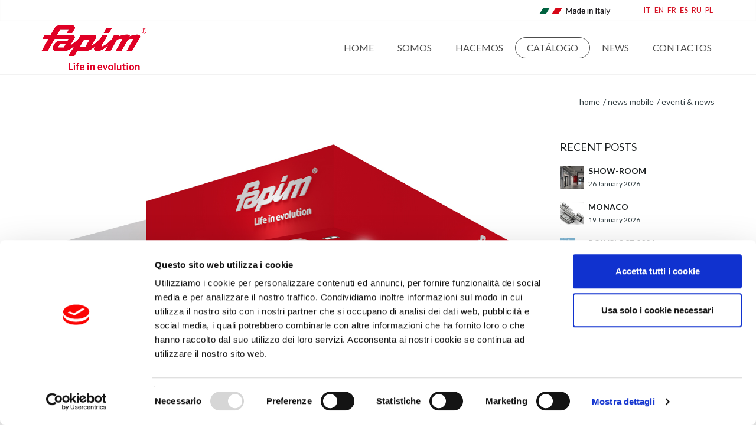

--- FILE ---
content_type: text/html; charset=UTF-8
request_url: https://www.fapim.it/es/eventi-e-news/bau-2023/
body_size: 13373
content:
   <!DOCTYPE html>
<html lang="es-ES">
    <head>
        <meta charset="UTF-8" />
        <meta content="width=device-width, initial-scale=1.0" name="viewport">
        <link rel="pingback" href="https://www.fapim.it/xmlrpc.php" />    <link rel="shortcut icon" href=""><script type="text/javascript">
	window.dataLayer = window.dataLayer || [];

	function gtag() {
		dataLayer.push(arguments);
	}

	gtag("consent", "default", {
		ad_personalization: "denied",
		ad_storage: "denied",
		ad_user_data: "denied",
		analytics_storage: "denied",
		functionality_storage: "denied",
		personalization_storage: "denied",
		security_storage: "granted",
		wait_for_update: 500,
	});
	gtag("set", "ads_data_redaction", true);
	</script>
<script type="text/javascript"
		id="Cookiebot"
		src="https://consent.cookiebot.com/uc.js"
		data-implementation="wp"
		data-cbid="699c931d-6b68-46a8-acb4-2ae0ab9809c1"
						data-culture="IT"
				async	></script>
<title>BAU 2023 | Fapim S.p.A.</title>
<meta name='robots' content='max-image-preview:large' />
	<style>img:is([sizes="auto" i], [sizes^="auto," i]) { contain-intrinsic-size: 3000px 1500px }</style>
	
<!-- Google Tag Manager for WordPress by gtm4wp.com -->
<script data-cfasync="false" data-pagespeed-no-defer>
	var gtm4wp_datalayer_name = "dataLayer";
	var dataLayer = dataLayer || [];
</script>
<!-- End Google Tag Manager for WordPress by gtm4wp.com --><link rel='dns-prefetch' href='//maps.google.com' />
<link rel='dns-prefetch' href='//challenges.cloudflare.com' />
<link rel="alternate" type="application/rss+xml" title="Fapim S.p.A. &raquo; Feed" href="https://www.fapim.it/es/feed/" />
<link rel="alternate" type="application/rss+xml" title="Fapim S.p.A. &raquo; Comments Feed" href="https://www.fapim.it/es/comments/feed/" />
<link rel="alternate" type="application/rss+xml" title="Fapim S.p.A. &raquo; BAU 2023 Comments Feed" href="https://www.fapim.it/es/eventi-e-news/bau-2023/feed/" />
<script type="text/javascript">
/* <![CDATA[ */
window._wpemojiSettings = {"baseUrl":"https:\/\/s.w.org\/images\/core\/emoji\/16.0.1\/72x72\/","ext":".png","svgUrl":"https:\/\/s.w.org\/images\/core\/emoji\/16.0.1\/svg\/","svgExt":".svg","source":{"concatemoji":"https:\/\/www.fapim.it\/wp-includes\/js\/wp-emoji-release.min.js?ver=6.8.3"}};
/*! This file is auto-generated */
!function(s,n){var o,i,e;function c(e){try{var t={supportTests:e,timestamp:(new Date).valueOf()};sessionStorage.setItem(o,JSON.stringify(t))}catch(e){}}function p(e,t,n){e.clearRect(0,0,e.canvas.width,e.canvas.height),e.fillText(t,0,0);var t=new Uint32Array(e.getImageData(0,0,e.canvas.width,e.canvas.height).data),a=(e.clearRect(0,0,e.canvas.width,e.canvas.height),e.fillText(n,0,0),new Uint32Array(e.getImageData(0,0,e.canvas.width,e.canvas.height).data));return t.every(function(e,t){return e===a[t]})}function u(e,t){e.clearRect(0,0,e.canvas.width,e.canvas.height),e.fillText(t,0,0);for(var n=e.getImageData(16,16,1,1),a=0;a<n.data.length;a++)if(0!==n.data[a])return!1;return!0}function f(e,t,n,a){switch(t){case"flag":return n(e,"\ud83c\udff3\ufe0f\u200d\u26a7\ufe0f","\ud83c\udff3\ufe0f\u200b\u26a7\ufe0f")?!1:!n(e,"\ud83c\udde8\ud83c\uddf6","\ud83c\udde8\u200b\ud83c\uddf6")&&!n(e,"\ud83c\udff4\udb40\udc67\udb40\udc62\udb40\udc65\udb40\udc6e\udb40\udc67\udb40\udc7f","\ud83c\udff4\u200b\udb40\udc67\u200b\udb40\udc62\u200b\udb40\udc65\u200b\udb40\udc6e\u200b\udb40\udc67\u200b\udb40\udc7f");case"emoji":return!a(e,"\ud83e\udedf")}return!1}function g(e,t,n,a){var r="undefined"!=typeof WorkerGlobalScope&&self instanceof WorkerGlobalScope?new OffscreenCanvas(300,150):s.createElement("canvas"),o=r.getContext("2d",{willReadFrequently:!0}),i=(o.textBaseline="top",o.font="600 32px Arial",{});return e.forEach(function(e){i[e]=t(o,e,n,a)}),i}function t(e){var t=s.createElement("script");t.src=e,t.defer=!0,s.head.appendChild(t)}"undefined"!=typeof Promise&&(o="wpEmojiSettingsSupports",i=["flag","emoji"],n.supports={everything:!0,everythingExceptFlag:!0},e=new Promise(function(e){s.addEventListener("DOMContentLoaded",e,{once:!0})}),new Promise(function(t){var n=function(){try{var e=JSON.parse(sessionStorage.getItem(o));if("object"==typeof e&&"number"==typeof e.timestamp&&(new Date).valueOf()<e.timestamp+604800&&"object"==typeof e.supportTests)return e.supportTests}catch(e){}return null}();if(!n){if("undefined"!=typeof Worker&&"undefined"!=typeof OffscreenCanvas&&"undefined"!=typeof URL&&URL.createObjectURL&&"undefined"!=typeof Blob)try{var e="postMessage("+g.toString()+"("+[JSON.stringify(i),f.toString(),p.toString(),u.toString()].join(",")+"));",a=new Blob([e],{type:"text/javascript"}),r=new Worker(URL.createObjectURL(a),{name:"wpTestEmojiSupports"});return void(r.onmessage=function(e){c(n=e.data),r.terminate(),t(n)})}catch(e){}c(n=g(i,f,p,u))}t(n)}).then(function(e){for(var t in e)n.supports[t]=e[t],n.supports.everything=n.supports.everything&&n.supports[t],"flag"!==t&&(n.supports.everythingExceptFlag=n.supports.everythingExceptFlag&&n.supports[t]);n.supports.everythingExceptFlag=n.supports.everythingExceptFlag&&!n.supports.flag,n.DOMReady=!1,n.readyCallback=function(){n.DOMReady=!0}}).then(function(){return e}).then(function(){var e;n.supports.everything||(n.readyCallback(),(e=n.source||{}).concatemoji?t(e.concatemoji):e.wpemoji&&e.twemoji&&(t(e.twemoji),t(e.wpemoji)))}))}((window,document),window._wpemojiSettings);
/* ]]> */
</script>
<style id='wp-emoji-styles-inline-css' type='text/css'>

	img.wp-smiley, img.emoji {
		display: inline !important;
		border: none !important;
		box-shadow: none !important;
		height: 1em !important;
		width: 1em !important;
		margin: 0 0.07em !important;
		vertical-align: -0.1em !important;
		background: none !important;
		padding: 0 !important;
	}
</style>
<style id='classic-theme-styles-inline-css' type='text/css'>
/*! This file is auto-generated */
.wp-block-button__link{color:#fff;background-color:#32373c;border-radius:9999px;box-shadow:none;text-decoration:none;padding:calc(.667em + 2px) calc(1.333em + 2px);font-size:1.125em}.wp-block-file__button{background:#32373c;color:#fff;text-decoration:none}
</style>
<link rel='stylesheet' id='fapim-plugin-css' href='https://www.fapim.it/wp-content/plugins/fapim-plugin/public/assets/css/style.css?ver=0.4.0' type='text/css' media='' />
<link rel='stylesheet' id='rs-plugin-settings-css' href='https://www.fapim.it/wp-content/plugins/revslider/public/assets/css/rs6.css?ver=6.4.11' type='text/css' media='all' />
<style id='rs-plugin-settings-inline-css' type='text/css'>
#rs-demo-id {}
</style>
<link rel='stylesheet' id='wpgmp-frontend-css' href='https://www.fapim.it/wp-content/plugins/wp-google-map-plugin/assets/css/wpgmp_all_frontend.css?ver=4.9.1' type='text/css' media='all' />
<link rel='stylesheet' id='mediaelement-css' href='https://www.fapim.it/wp-includes/js/mediaelement/mediaelementplayer-legacy.min.css?ver=4.2.17' type='text/css' media='all' />
<link rel='stylesheet' id='wp-mediaelement-css' href='https://www.fapim.it/wp-includes/js/mediaelement/wp-mediaelement.min.css?ver=6.8.3' type='text/css' media='all' />
<link rel='stylesheet' id='lambda-bootstrap-css' href='https://www.fapim.it/wp-content/themes/lambda/assets/css/bootstrap.min.css?ver=6.8.3' type='text/css' media='all' />
<link rel='stylesheet' id='lambda-theme-css' href='https://www.fapim.it/wp-content/themes/lambda/assets/css/theme.min.css?ver=6.8.3' type='text/css' media='all' />
<link rel='stylesheet' id='lambda-child-theme-css' href='https://www.fapim.it/wp-content/themes/lambda-child-theme/style.css?ver=6.8.3' type='text/css' media='all' />
<link rel='stylesheet' id='lambda-vc-frontend-css' href='https://www.fapim.it/wp-content/themes/lambda/inc/assets/stylesheets/visual-composer/vc-frontend.css?ver=6.8.3' type='text/css' media='all' />
<link rel='stylesheet' id='lambda-theme-stack-css' href='https://www.fapim.it/wp-content/uploads/lambda/stack-23019.css?ver=6.8.3' type='text/css' media='all' />
<link rel='stylesheet' id='js_composer_front-css' href='https://www.fapim.it/wp-content/plugins/js_composer/assets/css/js_composer.min.css?ver=8.5' type='text/css' media='all' />
<link rel='stylesheet' id='cf7cf-style-css' href='https://www.fapim.it/wp-content/plugins/cf7-conditional-fields/style.css?ver=2.6.7' type='text/css' media='all' />
<script type="text/javascript" src="https://www.fapim.it/wp-includes/js/jquery/jquery.min.js?ver=3.7.1" id="jquery-core-js"></script>
<script type="text/javascript" src="https://www.fapim.it/wp-includes/js/jquery/jquery-migrate.min.js?ver=3.4.1" id="jquery-migrate-js"></script>
<script type="text/javascript" src="https://www.fapim.it/wp-content/plugins/revslider/public/assets/js/rbtools.min.js?ver=6.4.8" id="tp-tools-js"></script>
<script type="text/javascript" src="https://www.fapim.it/wp-content/plugins/revslider/public/assets/js/rs6.min.js?ver=6.4.11" id="revmin-js"></script>
<script type="text/javascript" id="wpso-front-scripts-js-extra">
/* <![CDATA[ */
var wpso = {"ajaxurl":"https:\/\/www.fapim.it\/wp-admin\/admin-ajax.php","nonce":"005fda198a","user_items":[]};
/* ]]> */
</script>
<script type="text/javascript" src="https://www.fapim.it/wp-content/plugins/wp-sort-order/js/front-scripts.js?ver=2026011224" id="wpso-front-scripts-js"></script>
<script></script><link rel="https://api.w.org/" href="https://www.fapim.it/es/wp-json/" /><link rel="alternate" title="JSON" type="application/json" href="https://www.fapim.it/es/wp-json/wp/v2/posts/22652" /><link rel="EditURI" type="application/rsd+xml" title="RSD" href="https://www.fapim.it/xmlrpc.php?rsd" />
<meta name="generator" content="WordPress 6.8.3" />
<link rel="canonical" href="https://www.fapim.it/es/eventi-e-news/bau-2023/" />
<link rel='shortlink' href='https://www.fapim.it/es/?p=22652' />
<link rel="alternate" title="oEmbed (JSON)" type="application/json+oembed" href="https://www.fapim.it/es/wp-json/oembed/1.0/embed?url=https%3A%2F%2Fwww.fapim.it%2Fes%2Feventi-e-news%2Fbau-2023%2F" />
<link rel="alternate" title="oEmbed (XML)" type="text/xml+oembed" href="https://www.fapim.it/es/wp-json/oembed/1.0/embed?url=https%3A%2F%2Fwww.fapim.it%2Fes%2Feventi-e-news%2Fbau-2023%2F&#038;format=xml" />

<!-- Google Tag Manager for WordPress by gtm4wp.com -->
<!-- GTM Container placement set to automatic -->
<script data-cfasync="false" data-pagespeed-no-defer type="text/javascript">
	var dataLayer_content = {"pagePostType":"post","pagePostType2":"single-post","pageCategory":["news-mobile","eventi-e-news"],"pagePostAuthor":"Massimiliano Damiani"};
	dataLayer.push( dataLayer_content );
</script>
<script data-cfasync="false" data-pagespeed-no-defer type="text/javascript">
(function(w,d,s,l,i){w[l]=w[l]||[];w[l].push({'gtm.start':
new Date().getTime(),event:'gtm.js'});var f=d.getElementsByTagName(s)[0],
j=d.createElement(s),dl=l!='dataLayer'?'&l='+l:'';j.async=true;j.src=
'//www.googletagmanager.com/gtm.js?id='+i+dl;f.parentNode.insertBefore(j,f);
})(window,document,'script','dataLayer','GTM-WVGMQJS');
</script>
<!-- End Google Tag Manager for WordPress by gtm4wp.com --><style type="text/css">.recentcomments a{display:inline !important;padding:0 !important;margin:0 !important;}</style><link rel="alternate" href="https://www.fapim.it/it/eventi-e-news/bau-2023/" hreflang="it" /><link rel="alternate" href="https://www.fapim.it/en/eventi-e-news/bau-2023/" hreflang="it" /><link rel="alternate" href="https://www.fapim.it/fr/eventi-e-news/bau-2023/" hreflang="fr" /><link rel="alternate" href="https://www.fapim.it/es/eventi-e-news/bau-2023/" hreflang="es" /><link rel="alternate" href="https://www.fapim.it/ru/eventi-e-news/bau-2023/" hreflang="ru" /><link rel="alternate" href="https://www.fapim.it/pl/eventi-e-news/bau-2023/" hreflang="pl" /><meta name="generator" content="Powered by WPBakery Page Builder - drag and drop page builder for WordPress."/>
<meta name="generator" content="Powered by Slider Revolution 6.4.11 - responsive, Mobile-Friendly Slider Plugin for WordPress with comfortable drag and drop interface." />
<script type="text/javascript">function setREVStartSize(e){
			//window.requestAnimationFrame(function() {				 
				window.RSIW = window.RSIW===undefined ? window.innerWidth : window.RSIW;	
				window.RSIH = window.RSIH===undefined ? window.innerHeight : window.RSIH;	
				try {								
					var pw = document.getElementById(e.c).parentNode.offsetWidth,
						newh;
					pw = pw===0 || isNaN(pw) ? window.RSIW : pw;
					e.tabw = e.tabw===undefined ? 0 : parseInt(e.tabw);
					e.thumbw = e.thumbw===undefined ? 0 : parseInt(e.thumbw);
					e.tabh = e.tabh===undefined ? 0 : parseInt(e.tabh);
					e.thumbh = e.thumbh===undefined ? 0 : parseInt(e.thumbh);
					e.tabhide = e.tabhide===undefined ? 0 : parseInt(e.tabhide);
					e.thumbhide = e.thumbhide===undefined ? 0 : parseInt(e.thumbhide);
					e.mh = e.mh===undefined || e.mh=="" || e.mh==="auto" ? 0 : parseInt(e.mh,0);		
					if(e.layout==="fullscreen" || e.l==="fullscreen") 						
						newh = Math.max(e.mh,window.RSIH);					
					else{					
						e.gw = Array.isArray(e.gw) ? e.gw : [e.gw];
						for (var i in e.rl) if (e.gw[i]===undefined || e.gw[i]===0) e.gw[i] = e.gw[i-1];					
						e.gh = e.el===undefined || e.el==="" || (Array.isArray(e.el) && e.el.length==0)? e.gh : e.el;
						e.gh = Array.isArray(e.gh) ? e.gh : [e.gh];
						for (var i in e.rl) if (e.gh[i]===undefined || e.gh[i]===0) e.gh[i] = e.gh[i-1];
											
						var nl = new Array(e.rl.length),
							ix = 0,						
							sl;					
						e.tabw = e.tabhide>=pw ? 0 : e.tabw;
						e.thumbw = e.thumbhide>=pw ? 0 : e.thumbw;
						e.tabh = e.tabhide>=pw ? 0 : e.tabh;
						e.thumbh = e.thumbhide>=pw ? 0 : e.thumbh;					
						for (var i in e.rl) nl[i] = e.rl[i]<window.RSIW ? 0 : e.rl[i];
						sl = nl[0];									
						for (var i in nl) if (sl>nl[i] && nl[i]>0) { sl = nl[i]; ix=i;}															
						var m = pw>(e.gw[ix]+e.tabw+e.thumbw) ? 1 : (pw-(e.tabw+e.thumbw)) / (e.gw[ix]);					
						newh =  (e.gh[ix] * m) + (e.tabh + e.thumbh);
					}				
					if(window.rs_init_css===undefined) window.rs_init_css = document.head.appendChild(document.createElement("style"));					
					document.getElementById(e.c).height = newh+"px";
					window.rs_init_css.innerHTML += "#"+e.c+"_wrapper { height: "+newh+"px }";				
				} catch(e){
					console.log("Failure at Presize of Slider:" + e)
				}					   
			//});
		  };</script>
<link href="//fonts.googleapis.com/css?family=Lato:100,300,400,700,900%7CRoboto+Slab:100,300,400,700&amp;subset=latin,latin" rel="stylesheet" type="text/css"><style type="text/css" media="screen">a {
    cursor: pointer;
}

.d-none {
    display: none;
}

.h1, .h2, .h3, h1, h2, h3 {
    margin-top: 20px;
    margin-bottom: 15px;
}

.px-10 {
 margin-left: 10px;
 margin-right: 10px;
}

.px-20 {
 margin-left: 20px;
 margin-right: 20px;
}

.px-30 {
 margin-left: 30px;
 margin-right: 30px;
}

.px-40 {
 margin-left: 40px;
 margin-right: 40px;
}

.mt-60 {
 margin-top: 60px;
}

.mt-50 {
 margin-top: 50px;
}

.mt-40 {
 margin-top: 40px;
}

.mt-30 {
 margin-top: 30px;
}

.mb-60 {
 margin-bottom: 60px;
}

.mb-50 {
 margin-bottom: 50px;
}

.mb-40 {
 margin-bottom: 40px;
}

.mb-30 {
 margin-bottom: 30px;
}

.mb-24 {
 margin-bottom: 24px;
}

.lead {
    font-size: 21px;
    font-weight: 300;
    line-height: 1.58em;
}

.text-truncate {
    overflow: hidden;
    text-overflow: ellipsis;
    white-space: nowrap;
}

.fpm-btn-white {
    background-color: #fff !important;
    color: #000 !important;
}

.fpm-btn-white:hover,
.fpm-btn-white:focus,
.fpm-btn-white:active,
.fpm-btn-white:active:focus,
.fpm-btn-white:active:hover {
    border-color: 1px solid #D40F1C !important;
    background-color: #fff !important;
    color: #D40F1C !important;
}

.fpm-btn-noborder {
    background-color: #fff !important;
    color: #000 !important;
    border-width: 0px !important;
    box-shadow: none;
}

.fpm-btn-noborder:hover,
.fpm-btn-noborder:focus,
.fpm-btn-noborder:active,
.fpm-btn-noborder:active:focus,
.fpm-btn-noborder:active:hover {
    border-width: 0px !important;
    background-color: #fff !important;
    color: #D40F1C !important;
    box-shadow: none;
}

.fpm-subtitle {
    font-size: 1.8rem;
}

.flexslider.fpm-slider figcaption {
    display: inline-block;
    position: relative;
    top: 0px;
    left: auto;
    padding: 0px;
    max-width: 400px;
    margin: 0 auto;
    background-color: transparent;
}

.flexslider.fpm-slider figcaption h3,
.flexslider figcaption p {
 color: #000;
}

.flexslider.fpm-slider figcaption h3 {
 font-weight: 500; 
}

article p {
 font-size: 16px;
}

.caption-title-28 .sp4m-figcaption-heading {
 font-size: 28px !important;
 font-weight: 600 !important;
}

.caption-title-34 .sp4m-figcaption-heading {
 font-size: 34px !important;
 font-weight: 600 !important;
}

.sp4m-image {
    transition: transform .55s;
}

.sp4m-hover-zoomin:hover {
    transform: scale(1.15);
    transition: transform .55s;
}

.sp4m-text-normal .sp4m-link:hover {
 color: var(--caption-fg_dark);
}

.header-news .blog-header {
 margin-top: 0px !important;
}

/* HACK PER CATALOGO*/
.document-grid .item.grid-item-img .thumbnail {
    /* width: 245px; */
    height: 342px;
}

/* COOKIEBOT */

.CookieDeclarationType {
    border: 2px solid #333;
    padding: 10px;
    margin-bottom: 16px;
}

.CookieDeclarationTypeHeader {
    font-weight: 700;
}

#CookieDeclarationUserStatusPanel {
    border: 2px solid #333;
    padding: 10px;
}

#CookieDeclarationUserStatusLabelConsentDate {
    font-style: italic;
}

#CookieDeclarationChangeConsent {
    font-weight: 700;
    text-transform: uppercase;
}

span.wpcf7-list-item {
    display: block; 
}

.wpcf7-list-item-label {
    margin-left: 10px;
    margin-right: 10px;
}

.wpcf7-not-valid-tip {
    color: red;
}

.link-underline {
    color: #0025d1;
    font-weight: 900;
}
/*
#footer a:hover {
    color: #333 !important;
}
*/
.social-simple li a:hover i {
    color: #333 !important;
}

.over-slide-left {
    position: absolute;
    z-index: 1000;
    height: 550px;
    opacity: 0.85;
}

.over-slide-left-square {
    position: absolute;
    z-index: 1000;
    width: 40%;
    height: 100%;
    left: 0;
    top: 0;
    opacity: 0.85;
}

.over-slide-left-square .col-md-6,
.over-slide-left .col-md-6 {
    padding: 0;
    width: 100%;
    height: 100%;
}

.over-slide-left .figure-image,
.over-slide-left-square .figure-image {
    width: 100%;
    height: 100%;
}

.over-slide-left-square-padding {
    padding-left: 30px !important;
    padding-right: 30px !important;
}
</style><noscript><style> .wpb_animate_when_almost_visible { opacity: 1; }</style></noscript>    </head>
    <body class="wp-singular post-template-default single single-post postid-22652 single-format-standard wp-theme-lambda wp-child-theme-lambda-child-theme es es_ES wpb-js-composer js-comp-ver-8.5 vc_responsive">
        <div class="pace-overlay"></div>
        <div class="top-bar ">
    <div class="container">
        <div class="top top-left">
                    </div>
        <div class="top top-right">
            <div id="media_image-2" class="sidebar-widget text-right small-screen-center widget_media_image"><h3 class="sidebar-header">Made in Italy</h3><img width="121" height="14" src="https://www.fapim.it/wp-content/uploads/2018/10/made_italy.png" class="image wp-image-143  attachment-full size-full" alt="" style="max-width: 100%; height: auto;" decoding="async" /></div><div id="sublanguage_widget-3" class="sidebar-widget text-right small-screen-center widget_sublanguage_widget"><h3 class="sidebar-header">Language Selectors</h3><ul><li class="it"><a href="https://www.fapim.it/it/eventi-e-news/bau-2023/">IT</a></li><li class="en"><a href="https://www.fapim.it/en/eventi-e-news/bau-2023/">EN</a></li><li class="fr"><a href="https://www.fapim.it/fr/eventi-e-news/bau-2023/">FR</a></li><li class="es current"><a href="https://www.fapim.it/es/eventi-e-news/bau-2023/">ES</a></li><li class="ru"><a href="https://www.fapim.it/ru/eventi-e-news/bau-2023/">RU</a></li><li class="pl"><a href="https://www.fapim.it/pl/eventi-e-news/bau-2023/">PL</a></li></ul></div>        </div>
    </div>
</div>
<div id="masthead" class="menu navbar navbar-static-top header-logo-left-menu-right oxy-mega-menu navbar-sticky navbar-mobile-stuck text-caps" role="banner">
    <div class="container">
        <div class="navbar-header">
            <button type="button" class="navbar-toggle collapsed" data-toggle="collapse" data-target=".main-navbar">
                <span class="icon-bar"></span>
                <span class="icon-bar"></span>
                <span class="icon-bar"></span>
            </button>
            <a href="https://www.fapim.it/es" class="navbar-brand">
            <img src="https://www.fapim.it/site/wp-content/uploads/2018/10/logo_fapim-2.png" alt="Fapim S.p.A.">
        </a>
        </div>
        <div class="nav-container">
            <nav class="collapse navbar-collapse main-navbar logo-navbar navbar-right" role="navigation">
                <div class="menu-container"><ul id="menu-main-top" class="nav navbar-nav"><li id="menu-item-23737" class="menu-item menu-item-type-post_type menu-item-object-page menu-item-home menu-item-23737"><a href="https://www.fapim.it/es/">Home</a></li>
<li id="menu-item-26082" class="menu-item menu-item-type-post_type menu-item-object-page menu-item-has-children menu-item-26082 dropdown"><a href="https://www.fapim.it/es/nosotros-somos/" class="dropdown-toggle">Somos</a><ul role="menu" class="dropdown-menu dropdown-menu-left">	<li id="menu-item-26085" class="menu-item menu-item-type-post_type menu-item-object-page menu-item-26085"><a href="https://www.fapim.it/es/nosotros-somos/identitad-2/">Identidad</a></li>
	<li id="menu-item-26079" class="menu-item menu-item-type-post_type menu-item-object-page menu-item-26079"><a href="https://www.fapim.it/es/nosotros-somos/estrategia-2/">Estrategia</a></li>
	<li id="menu-item-26080" class="menu-item menu-item-type-post_type menu-item-object-page menu-item-26080"><a href="https://www.fapim.it/es/nosotros-somos/responsabilidad-social-2/">Responsabilidad social</a></li>
	<li id="menu-item-26081" class="menu-item menu-item-type-post_type menu-item-object-page menu-item-26081"><a href="https://www.fapim.it/es/nosotros-somos/fapim-museum-2/">Fapim Museum</a></li>
</ul>
</li>
<li id="menu-item-26091" class="menu-item menu-item-type-post_type menu-item-object-page menu-item-has-children menu-item-26091 dropdown"><a href="https://www.fapim.it/es/nosotros-hacemos/" class="dropdown-toggle">Hacemos</a><ul role="menu" class="dropdown-menu dropdown-menu-left">	<li id="menu-item-26092" class="menu-item menu-item-type-post_type menu-item-object-page menu-item-26092"><a href="https://www.fapim.it/es/nosotros-hacemos/productos-y-proyectos-2/">Productos y Proyectos</a></li>
	<li id="menu-item-26093" class="menu-item menu-item-type-post_type menu-item-object-page menu-item-26093"><a href="https://www.fapim.it/es/nosotros-hacemos/documentacion-2/">Documentación</a></li>
	<li id="menu-item-26094" class="menu-item menu-item-type-post_type menu-item-object-page menu-item-26094"><a href="https://www.fapim.it/es/nosotros-hacemos/innovacion-e-investigacion-2/">Innovación e investigación</a></li>
	<li id="menu-item-26095" class="menu-item menu-item-type-post_type menu-item-object-page menu-item-26095"><a href="https://www.fapim.it/es/nosotros-hacemos/calidad-y-certificaciones-2/">Calidad y certificaciones</a></li>
</ul>
</li>
<li id="menu-item-19398" class="menu-item menu-item-type-custom menu-item-object-custom menu-item-19398 nav-highlight-ghost"><a href="https://catalogo.fapim.it/">Catálogo</a></li>
<li id="menu-item-617" class="menu-item menu-item-type-post_type menu-item-object-page menu-item-has-children menu-item-617 dropdown"><a href="https://www.fapim.it/es/news/" class="dropdown-toggle">News</a><ul role="menu" class="dropdown-menu dropdown-menu-left">	<li id="menu-item-618" class="menu-item menu-item-type-post_type menu-item-object-page menu-item-618"><a href="https://www.fapim.it/es/news/presentaciones/">Presentaciónes</a></li>
	<li id="menu-item-619" class="menu-item menu-item-type-post_type menu-item-object-page menu-item-619"><a href="https://www.fapim.it/es/news/comunicados-de-prensa/">Comunicados de prensa</a></li>
	<li id="menu-item-620" class="menu-item menu-item-type-post_type menu-item-object-page menu-item-620"><a href="https://www.fapim.it/es/news/revista-de-prensa/">Revista de prensa</a></li>
	<li id="menu-item-621" class="menu-item menu-item-type-post_type menu-item-object-page menu-item-621"><a href="https://www.fapim.it/es/news/news-y-eventos/">Noticias y eventos</a></li>
</ul>
</li>
<li id="menu-item-25475" class="menu-item menu-item-type-post_type menu-item-object-page menu-item-has-children menu-item-25475 dropdown"><a href="https://www.fapim.it/es/contactos/" class="dropdown-toggle">Contactos</a><ul role="menu" class="dropdown-menu dropdown-menu-left">	<li id="menu-item-25478" class="menu-item menu-item-type-post_type menu-item-object-page menu-item-25478"><a href="https://www.fapim.it/es/contactos/">Contactos</a></li>
	<li id="menu-item-25476" class="menu-item menu-item-type-post_type menu-item-object-page menu-item-25476"><a href="https://www.fapim.it/es/contactos/red-de-ventas/">Red de ventas</a></li>
</ul>
</li>
</ul></div><div class="menu-sidebar">
    </div>
            </nav>
        </div>
    </div>
</div>
        <div id="content" role="main">
					<div id="fapim-app"> <!-- #fapim-app -->
		<section class="section header-news text-normal section-text-no-shadow section-inner-no-shadow section-normal section-opaque"  >
    
    <div class="background-overlay grid-overlay-0 " style="background-color: rgba(48,60,64,0);"></div>

    <div class="container container-vertical-default">
        <div class="row vertical-default">
            <header class="blog-header small-screen-center text-normal col-md-12">
  <h1 class="text-left  element-top-0 element-bottom-30 text-normal normal regular" data-os-animation="none" data-os-animation-delay="0s" >
 </h1>
   <ol
    class="breadcrumb breadcrumb-blog text-lowercase element-top-0">
    <li>
      <a href="https://www.fapim.it/es">home</a>
    </li>     <!--
                // NOP > %%%%%%%%%%%%%%%%%%%%%%%%%%%%%%%%%%%%%%%%%%%%%%%
                <li>
                <a href="https://www.fapim.it/es/eventi-e-news/bau-2023/">blog                </a>
                </li>
                // < NOP %%%%%%%%%%%%%%%%%%%%%%%%%%%%%%%%%%%%%%%%%%%%%%%
                -->    <li> <a href="https://www.fapim.it/es/category/news-mobile/" rel="tag">News Mobile</a></li><li><a href="https://www.fapim.it/es/category/eventi-e-news/" rel="tag">Eventi &amp; News</a> </li>         <!--
                // NOP > %%%%%%%%%%%%%%%%%%%%%%%%%%%%%%%%%%%%%%%%%%%%%%%
                <li class="active">
                BAU 2023                </li>
                // < NOP %%%%%%%%%%%%%%%%%%%%%%%%%%%%%%%%%%%%%%%%%%%%%%%
                -->            </ol>  </header>
        </div>
    </div>
</section>
<section class="section">
    <div class="container">
        <div class="row element-top-50 element-bottom-50">
            <div class="col-md-9 blog-list-layout-normal">
                <article id="post-22652" class="post-22652 post type-post status-publish format-standard has-post-thumbnail hentry category-news-mobile category-eventi-e-news">
    
            <div class="post-media">
            <div class="figure fade-in text-center figcaption-middle">
            <a href="https://www.fapim.it/wp-content/uploads/2023/03/Anteprima_Bau2023.jpg" class="figure-image magnific">
                            <img width="1240" height="745" src="https://www.fapim.it/wp-content/uploads/2023/03/Anteprima_Bau2023.jpg" class="attachment-full size-full wp-post-image" alt="BAU 2023" decoding="async" fetchpriority="high" />                        <div class="figure-overlay">
                <div class="figure-overlay-container">
                    <div class="figure-caption">
                        <span class="figure-overlay-icons">
                            <i class="icon-plus"></i>
                        </span>
                    </div>
                </div>
            </div>
        </a>
    </div>
        </div>
    
            <header class="post-head small-screen-center">
            <h1 class="post-title">
            BAU 2023        </h1>
    
            <div class="post-details">
    <span class="post-date">
        <i class="icon-clock"></i>
        9 March 2023    </span>
</div>    </header>    
    <div class="post-body">
        <section class="section  text-normal section-text-no-shadow section-inner-no-shadow section-normal section-opaque"  >
    
    <div class="background-overlay grid-overlay-0 " style="background-color: rgba(0,0,0,0);"></div>

    <div class="container container-vertical-default">
        <div class="row vertical-default">
            <div class="col-md-12     text-default small-screen-default"  ><div class="col-text-1 text-normal lead text-justify element-top-20 element-bottom-20" data-os-animation="none" data-os-animation-delay="0s">
    <p><strong>Fapim en BAU!</strong></p>
<p><strong>Del 17 al 22 de abril BAU vuelve a Múnich,</strong> un importantísima cita para la arquitectura y  los materiales y sistemas referidos al sector de la edificación, con más de 2.200 expositores de 45 países y una expectativa de más de 250.000 visitantes.</p>
</div>
</div>        </div>
    </div>
</section>
<section class="section  text-normal section-text-no-shadow section-inner-no-shadow section-normal section-opaque"  >
    
    <div class="background-overlay grid-overlay-0 " style="background-color: rgba(0,0,0,0);"></div>

    <div class="container container-vertical-default">
        <div class="row vertical-default">
            <div class="col-md-6     text-default small-screen-default"  ><div class="figure element-top-20 element-bottom-20  " data-os-animation="none" data-os-animation-delay="0s">
            <a href="https://www.fapim.it/wp-content/uploads/2023/03/02_Bau2023.jpg" class="figure-image magnific" target="_self">
        <img decoding="async" width="1360" height="651" src="https://www.fapim.it/wp-content/uploads/2023/03/02_Bau2023.jpg" class="attachment-full size-full" alt="" />            </a>
    </div>
</div><div class="col-md-6     text-default small-screen-default"  ><div class="figure element-top-20 element-bottom-20  " data-os-animation="none" data-os-animation-delay="0s">
            <a href="https://www.fapim.it/wp-content/uploads/2023/03/03_Bau2023.jpg" class="figure-image magnific" target="_self">
        <img decoding="async" width="1360" height="651" src="https://www.fapim.it/wp-content/uploads/2023/03/03_Bau2023.jpg" class="attachment-full size-full" alt="" />            </a>
    </div>
</div>        </div>
    </div>
</section>
<section class="section  text-normal section-text-no-shadow section-inner-no-shadow section-normal section-opaque"  >
    
    <div class="background-overlay grid-overlay-0 " style="background-color: rgba(0,0,0,0);"></div>

    <div class="container container-vertical-default">
        <div class="row vertical-default">
            <div class="col-md-12     text-default small-screen-default"  ><div class="col-text-1 text-normal lead text-justify element-top-20 element-bottom-20" data-os-animation="none" data-os-animation-delay="0s">
    <p>Fapim participa por segunda vez en BAU, con un stand de más de 130 metros cuadrados totalmente renovado para presentar las numerosas novedades que saldrán al mercado  en 2023.</p>
<p><strong>Nos encontrarás en el stand 328 del pabellón C4.</strong></p>
<p><strong> ¡Te estamos esperando!</strong></p>
</div>
</div>        </div>
    </div>
</section>
<section class="section  text-normal section-text-no-shadow section-inner-no-shadow section-normal section-opaque"  >
    
    <div class="background-overlay grid-overlay-0 " style="background-color: rgba(0,0,0,0);"></div>

    <div class="container container-vertical-default">
        <div class="row vertical-default">
            <div class="col-md-12     text-default small-screen-default"  ><div class="figure element-top-20 element-bottom-20  " data-os-animation="none" data-os-animation-delay="0s">
            <a href="https://www.fapim.it/wp-content/uploads/2023/03/04_Bau2023.jpg" class="figure-image magnific" target="_self">
        <img loading="lazy" decoding="async" width="1360" height="651" src="https://www.fapim.it/wp-content/uploads/2023/03/04_Bau2023.jpg" class="attachment-full size-full" alt="" />            </a>
    </div>
</div>        </div>
    </div>
</section>
    </div>

        

<div class="row">
    <div class="col-md-8">
        <div class="small-screen-center post-extras">
            <div class="post-tags">
                            </div>
        </div>
    </div>

        <div class="col-md-4">
        <div class="text-right small-screen-center post-share">
                <div class="element-top-0 element-bottom-0" data-os-animation="none" data-os-animation-delay="0s">
                <ul class="social-icons text-normal social-sm social-simple social-circle ">
                            <li>
                    <a href="https://twitter.com/share?url=https://www.fapim.it/es/eventi-e-news/bau-2023/" target="_blank"  data-iconcolor="#00acee">
                        <i class="fa fa-twitter"></i>
                    </a>
                </li>
                                                    <li>
                    <a href="http://www.facebook.com/sharer.php?u=https://www.fapim.it/es/eventi-e-news/bau-2023/" target="_blank"  data-iconcolor="#3b5998">
                        <i class="fa fa-facebook"></i>
                    </a>
                </li>
                                        <li>
                    <a href="//pinterest.com/pin/create/button/?url=https://www.fapim.it/es/eventi-e-news/bau-2023/&#038;description=BAU%202023&#038;media=https://www.fapim.it/wp-content/uploads/2023/03/Anteprima_Bau2023.jpg" target="_blank"  data-iconcolor="#C92228">
                        <i class="fa fa-pinterest"></i>
                    </a>
                </li>
                                            </ul>
    </div>        </div>
    </div>
    </div>

    <span class="hide"><span class="author vcard"><span class="fn">Massimiliano Damiani</span></span><span class="entry-title">BAU 2023</span><time class="entry-date updated" datetime="2023-03-09T14:05:11+01:00">03.09.2023</time></span></article><div class="text-center"><ul class="post-navigation pagination"><li class="disabled"><a>&lsaquo;</a></li><li class='disabled'><a>&rsaquo;</a></li></ul></div>
<nav id="nav-below" class="post-navigation">
    <ul class="pager">
                    <li class="previous">
                <a class="btn btn-primary btn-icon btn-icon-left" rel="prev" href="https://www.fapim.it/es/eventi-e-news/oltre-motorizzato/">
                    <i class="fa fa-angle-left"></i>
                    Previous                </a>
            </li>
                            <li class="next">
                <a class="btn btn-primary btn-icon btn-icon-right" rel="next" href="https://www.fapim.it/es/eventi-e-news/veteco-2022/">
                    Next                    <i class="fa fa-angle-right"></i>
                </a>
            </li>
            </ul>
</nav><!-- nav-below -->
            </div>
            <div class="col-md-3 sidebar">
                <div id="xtnd_oxy_widgets_news_and_events_recent_posts-2" class="sidebar-widget  widget_recent_entries"><h3 class="sidebar-header">Recent Posts</h3>
<ul>
            <li class="clearfix">
        <div class="post-icon">
            <a href="https://www.fapim.it/es/eventi-e-news/show-room/" title="SHOW-ROOM">
                                <img width="150" height="150" src="https://www.fapim.it/wp-content/uploads/2026/01/AnteprimaShowRoom-150x150.jpg" class="attachment-thumbnail size-thumbnail wp-post-image" alt="" decoding="async" loading="lazy" srcset="https://www.fapim.it/wp-content/uploads/2026/01/AnteprimaShowRoom-150x150.jpg 150w, https://www.fapim.it/wp-content/uploads/2026/01/AnteprimaShowRoom-600x600.jpg 600w" sizes="auto, (max-width: 150px) 100vw, 150px" />                            </a>
        </div>
        <a href="https://www.fapim.it/es/eventi-e-news/show-room/" title="SHOW-ROOM">SHOW-ROOM</a>
        <small class="post-date">
            26 January 2026        </small>
    </li>
            <li class="clearfix">
        <div class="post-icon">
            <a href="https://www.fapim.it/es/eventi-e-news/monaco-2/" title="MONACO">
                                <img width="150" height="150" src="https://www.fapim.it/wp-content/uploads/2026/01/AnteprimaMonaco-150x150.jpg" class="attachment-thumbnail size-thumbnail wp-post-image" alt="" decoding="async" loading="lazy" srcset="https://www.fapim.it/wp-content/uploads/2026/01/AnteprimaMonaco-150x150.jpg 150w, https://www.fapim.it/wp-content/uploads/2026/01/AnteprimaMonaco-600x600.jpg 600w" sizes="auto, (max-width: 150px) 100vw, 150px" />                            </a>
        </div>
        <a href="https://www.fapim.it/es/eventi-e-news/monaco-2/" title="MONACO">MONACO</a>
        <small class="post-date">
            19 January 2026        </small>
    </li>
            <li class="clearfix">
        <div class="post-icon">
            <a href="https://www.fapim.it/es/eventi-e-news/polyclose-2026/" title="POLYCLOSE 2026">
                                <img width="150" height="150" src="https://www.fapim.it/wp-content/uploads/2025/12/1anteprimaPolyclose-150x150.jpg" class="attachment-thumbnail size-thumbnail wp-post-image" alt="" decoding="async" loading="lazy" srcset="https://www.fapim.it/wp-content/uploads/2025/12/1anteprimaPolyclose-150x150.jpg 150w, https://www.fapim.it/wp-content/uploads/2025/12/1anteprimaPolyclose-600x600.jpg 600w" sizes="auto, (max-width: 150px) 100vw, 150px" />                            </a>
        </div>
        <a href="https://www.fapim.it/es/eventi-e-news/polyclose-2026/" title="POLYCLOSE 2026">POLYCLOSE 2026</a>
        <small class="post-date">
            7 January 2026        </small>
    </li>
            <li class="clearfix">
        <div class="post-icon">
            <a href="https://www.fapim.it/es/eventi-e-news/dia-mundial-de-la-tierra/" title="Día Mundial de la Tierra">
                                <img width="150" height="150" src="https://www.fapim.it/wp-content/uploads/2025/04/Anteprima3_Giornata-mondiale-della-Terra-150x150.jpg" class="attachment-thumbnail size-thumbnail wp-post-image" alt="" decoding="async" loading="lazy" srcset="https://www.fapim.it/wp-content/uploads/2025/04/Anteprima3_Giornata-mondiale-della-Terra-150x150.jpg 150w, https://www.fapim.it/wp-content/uploads/2025/04/Anteprima3_Giornata-mondiale-della-Terra-600x600.jpg 600w" sizes="auto, (max-width: 150px) 100vw, 150px" />                            </a>
        </div>
        <a href="https://www.fapim.it/es/eventi-e-news/dia-mundial-de-la-tierra/" title="Día Mundial de la Tierra">Día Mundial de la Tierra</a>
        <small class="post-date">
            22 April 2025        </small>
    </li>
            <li class="clearfix">
        <div class="post-icon">
            <a href="https://www.fapim.it/es/eventi-e-news/100-fapim-100-made-in-italy/" title="100% Fapim, 100% made in Italy">
                                <img width="150" height="150" src="https://www.fapim.it/wp-content/uploads/2025/04/1_2anteprimaMadeinItaly-150x150.jpg" class="attachment-thumbnail size-thumbnail wp-post-image" alt="" decoding="async" loading="lazy" srcset="https://www.fapim.it/wp-content/uploads/2025/04/1_2anteprimaMadeinItaly-150x150.jpg 150w, https://www.fapim.it/wp-content/uploads/2025/04/1_2anteprimaMadeinItaly-600x600.jpg 600w" sizes="auto, (max-width: 150px) 100vw, 150px" />                            </a>
        </div>
        <a href="https://www.fapim.it/es/eventi-e-news/100-fapim-100-made-in-italy/" title="100% Fapim, 100% made in Italy">100% Fapim, 100% made in Italy</a>
        <small class="post-date">
            14 April 2025        </small>
    </li>
    </ul>

</div><div id="xtnd_oxy_widgets_news_and_events_categories-2" class="sidebar-widget  widget_categories"><h3 class="sidebar-header">Categories</h3><ul>
    	<li class="cat-item cat-item-40"><a href="https://www.fapim.it/es/category/eventi-e-news/">Eventi &amp; News</a>
</li>
	<li class="cat-item cat-item-28"><a href="https://www.fapim.it/es/category/rassegna-stampa/">Rassegna stampa</a>
</li>
	<li class="cat-item cat-item-27"><a href="https://www.fapim.it/es/category/comunicato-stampa/">Comunicato stampa</a>
</li>
</ul>
</div>            </div>
        </div>
    </div>
</section>
                    
                            <footer id="footer" role="contentinfo">
                    <section class="section">
                        <div class="container">
                            <div class="row element-top-40 element-bottom-40 footer-columns-4">
                                                                    <div class="col-sm-3">
                                        <div class="xtnd_oxy_widgets_single_page_block">
					<h3 class="sidebar-header xtnd_oxy_widgets_single_page_header">
						<a class="xtnd_oxy_widgets_single_page_link" href="https://www.fapim.it/es/contactos/donde-estamos/" title="">
				Donde estamos
						</a>
					</h3>
					<div class="textwidget xtnd_oxy_widgets_single_page_text">
						<span class="excerpt">Via delle Cerbaie, 114<br />
55011 Altopascio – Lucca (IT)<br />
T. +39 0583 2601 F. +39 0583 25291<br />
fapimspa@legalmail.it</span>
					</div></div>                                    </div>
                                                                    <div class="col-sm-3">
                                        <h3 class="sidebar-header xtnd_oxy_widgets_multi_page_header">COMPLIANCE</h3><div class="xtnd_oxy_widgets_multi_page_block">
				<div class="textwidget xtnd_oxy_widgets_multi_page_text">
					<a class="xtnd_oxy_widgets_multi_page_link" href="https://www.fapim.it/es/copyright/" title="">
			Copyright
					</a>
				</div>
				<div class="textwidget xtnd_oxy_widgets_multi_page_text">
					<a class="xtnd_oxy_widgets_multi_page_link" href="https://www.fapim.it/es/privacy-policy/" title="">
			Privacy policy
					</a>
				</div>
				<div class="textwidget xtnd_oxy_widgets_multi_page_text">
					<a class="xtnd_oxy_widgets_multi_page_link" href="https://www.fapim.it/es/cookie-policy/" title="">
			Cookie policy
					</a>
				</div>
				<div class="textwidget xtnd_oxy_widgets_multi_page_text">
					<a class="xtnd_oxy_widgets_multi_page_link" href="https://www.fapim.it/es/code-of-ethics/" title="">
			Código de Ética
					</a>
				</div>
				<div class="textwidget xtnd_oxy_widgets_multi_page_text">
					<a class="xtnd_oxy_widgets_multi_page_link" href="https://www.fapim.it/es/whistleblowing-2/" title="">
			Whistleblowing
					</a>
				</div>
				<div class="textwidget xtnd_oxy_widgets_multi_page_text">
					<a class="xtnd_oxy_widgets_multi_page_link" href="https://www.fapim.it/es/info-legales/" title="">
			Info legales
					</a>
				</div></div>                                    </div>
                                                                    <div class="col-sm-3">
                                        <h3 class="sidebar-header xtnd_oxy_widgets_multi_page_header">LAVORA CON NOI</h3><div class="xtnd_oxy_widgets_multi_page_block">
				<div class="textwidget xtnd_oxy_widgets_multi_page_text">
					<a class="xtnd_oxy_widgets_multi_page_link" href="https://www.fapim.it/es/posizioni-aperte/" title="">
			Posiciones abiertas
					</a>
				</div>
				<div class="textwidget xtnd_oxy_widgets_multi_page_text">
					<a class="xtnd_oxy_widgets_multi_page_link" href="https://www.fapim.it/es/aplicacion-espontanea/" title="">
			Aplicación espontánea
					</a>
				</div></div>                                    </div>
                                                                    <div class="col-sm-3">
                                        <div id="custom_html-9" class="widget_text sidebar-widget  widget_custom_html"><h3 class="sidebar-header">Social Network</h3><div class="textwidget custom-html-widget"><div class="d-flex flex-row">
	<div class="">
		<a href="https://www.youtube.com/user/FapimSpA/featured" target="_blank" class="figure-image ">
			<img width="45" height="45" src="https://www.fapim.it/site/wp-content/uploads/2024/02/youtube3.gif" alt="" class="">
		</a>
	</div>
	<div class="">
		<a href="https://www.facebook.com/fapimspa" target="_blank" class="figure-image ">
			<img width="45" height="45" src="https://www.fapim.it/site/wp-content/uploads/2024/02/FB65.gif" alt="" class="">
		</a>
	</div>
	<div class="">
		<a href="https://www.linkedin.com/company/fapim" target="_blank" class="figure-image ">
			<img width="45" height="45" src="https://www.fapim.it/site/wp-content/uploads/2024/02/in3.gif" alt="" class="">
		</a>
	</div>
</div>
</div></div>                                    </div>
                                                            </div>
                        </div>
                    </section>
                                            <section class="section subfooter">
                            <div class="container">
                                <div class="row element-top-10 element-bottom-10 footer-columns-1">
                                                                            <div class="col-sm-12">
                                            <div id="text-5" class="sidebar-widget  widget_text"><h3 class="sidebar-header">last line</h3>			<div class="textwidget"><p>©2019-24 Fapim S.p.A. All Rights Reserved &#8211; P.IVA 02224030466</p>
</div>
		</div>                                        </div>
                                                                    </div>
                            </div>
                        </section>
                                    </footer>
                    
					</div> <!-- #fapim-app -->
				</div>
        <!-- Fixing the Back to top button -->
                            <a href="javascript:void(0)" class="go-top go-top-square go-top-mobile">
                <i class="fa fa-angle-up"></i>
            </a>
        
                                <script type="speculationrules">
{"prefetch":[{"source":"document","where":{"and":[{"href_matches":"\/es\/*"},{"not":{"href_matches":["\/wp-*.php","\/wp-admin\/*","\/wp-content\/uploads\/*","\/wp-content\/*","\/wp-content\/plugins\/*","\/wp-content\/themes\/lambda-child-theme\/*","\/wp-content\/themes\/lambda\/*","\/es\/*\\?(.+)"]}},{"not":{"selector_matches":"a[rel~=\"nofollow\"]"}},{"not":{"selector_matches":".no-prefetch, .no-prefetch a"}}]},"eagerness":"conservative"}]}
</script>
<script type="text/javascript" src="https://www.fapim.it/wp-includes/js/comment-reply.min.js?ver=6.8.3" id="comment-reply-js" async="async" data-wp-strategy="async"></script>
<script type="text/javascript" src="https://www.fapim.it/wp-includes/js/dist/hooks.min.js?ver=4d63a3d491d11ffd8ac6" id="wp-hooks-js"></script>
<script type="text/javascript" src="https://www.fapim.it/wp-includes/js/dist/i18n.min.js?ver=5e580eb46a90c2b997e6" id="wp-i18n-js"></script>
<script type="text/javascript" id="wp-i18n-js-after">
/* <![CDATA[ */
wp.i18n.setLocaleData( { 'text direction\u0004ltr': [ 'ltr' ] } );
/* ]]> */
</script>
<script type="text/javascript" src="https://www.fapim.it/wp-content/plugins/contact-form-7/includes/swv/js/index.js?ver=6.1.4" id="swv-js"></script>
<script type="text/javascript" id="contact-form-7-js-translations">
/* <![CDATA[ */
( function( domain, translations ) {
	var localeData = translations.locale_data[ domain ] || translations.locale_data.messages;
	localeData[""].domain = domain;
	wp.i18n.setLocaleData( localeData, domain );
} )( "contact-form-7", {"translation-revision-date":"2025-12-01 15:45:40+0000","generator":"GlotPress\/4.0.3","domain":"messages","locale_data":{"messages":{"":{"domain":"messages","plural-forms":"nplurals=2; plural=n != 1;","lang":"es"},"This contact form is placed in the wrong place.":["Este formulario de contacto est\u00e1 situado en el lugar incorrecto."],"Error:":["Error:"]}},"comment":{"reference":"includes\/js\/index.js"}} );
/* ]]> */
</script>
<script type="text/javascript" id="contact-form-7-js-before">
/* <![CDATA[ */
var wpcf7 = {
    "api": {
        "root": "https:\/\/www.fapim.it\/es\/wp-json\/",
        "namespace": "contact-form-7\/v1"
    }
};
/* ]]> */
</script>
<script type="text/javascript" src="https://www.fapim.it/wp-content/plugins/contact-form-7/includes/js/index.js?ver=6.1.4" id="contact-form-7-js"></script>
<script type="text/javascript" src="https://www.fapim.it/wp-content/plugins/fapim-plugin/public/assets/js/build_fss.js?ver=0.4.0" id="fapim-plugin-js"></script>
<script type="text/javascript" src="https://www.fapim.it/wp-includes/js/imagesloaded.min.js?ver=5.0.0" id="imagesloaded-js"></script>
<script type="text/javascript" src="https://www.fapim.it/wp-includes/js/masonry.min.js?ver=4.2.2" id="masonry-js"></script>
<script type="text/javascript" src="https://www.fapim.it/wp-includes/js/jquery/jquery.masonry.min.js?ver=3.1.2b" id="jquery-masonry-js"></script>
<script type="text/javascript" id="wpgmp-google-map-main-js-extra">
/* <![CDATA[ */
var wpgmp_local = {"language":"en","apiKey":"","urlforajax":"https:\/\/www.fapim.it\/wp-admin\/admin-ajax.php","nonce":"37ea7e9956","wpgmp_country_specific":"","wpgmp_countries":"","wpgmp_assets":"https:\/\/www.fapim.it\/wp-content\/plugins\/wp-google-map-plugin\/assets\/js\/","days_to_remember":"","wpgmp_mapbox_key":"","map_provider":"google","route_provider":"openstreet","tiles_provider":"openstreet","use_advanced_marker":"","set_timeout":"100","debug_mode":"","select_radius":"Seleccionar radio","search_placeholder":"Ingrese direcci\u00f3n o latitud o longitud o t\u00edtulo o ciudad o estado o pa\u00eds o c\u00f3digo postal aqu\u00ed...","select":"Seleccionar","select_all":"Seleccionar todo","select_category":"Seleccionar categor\u00eda","all_location":"Todo","show_locations":"Mostrar ubicaciones","sort_by":"Ordenar por","wpgmp_not_working":"no funciona...","place_icon_url":"https:\/\/www.fapim.it\/wp-content\/plugins\/wp-google-map-plugin\/assets\/images\/icons\/","wpgmp_location_no_results":"No se encontraron resultados.","wpgmp_route_not_avilable":"La ruta no est\u00e1 disponible para su solicitud.","image_path":"https:\/\/www.fapim.it\/wp-content\/plugins\/wp-google-map-plugin\/assets\/images\/","default_marker_icon":"https:\/\/www.fapim.it\/wp-content\/plugins\/wp-google-map-plugin\/assets\/images\/icons\/marker-shape-2.svg","img_grid":"<span class='span_grid'><a class='wpgmp_grid'><i class='wep-icon-grid'><\/i><\/a><\/span>","img_list":"<span class='span_list'><a class='wpgmp_list'><i class='wep-icon-list'><\/i><\/a><\/span>","img_print":"<span class='span_print'><a class='wpgmp_print' data-action='wpgmp-print'><i class='wep-icon-printer'><\/i><\/a><\/span>","hide":"Ocultar","show":"Mostrar","start_location":"Ubicaci\u00f3n de inicio","start_point":"Punto de inicio","radius":"Radio","end_location":"Ubicaci\u00f3n final","take_current_location":"Tomar ubicaci\u00f3n actual","center_location_message":"Tu ubicaci\u00f3n","driving":"Conduciendo","bicycling":"Ciclismo","walking":"Caminando","transit":"Tr\u00e1nsito","metric":"M\u00e9trica","imperial":"Imperial","find_direction":"Encontrar direcci\u00f3n","miles":"Millas","km":"KM","show_amenities":"Mostrar servicios","find_location":"Buscar ubicaciones","locate_me":"Local\u00edzame","prev":"Anterior","next":"Siguiente","ajax_url":"https:\/\/www.fapim.it\/wp-admin\/admin-ajax.php","no_routes":"No se han asignado rutas a este mapa.","no_categories":"No se han asignado categor\u00edas a las ubicaciones.","mobile_marker_size":[24,24],"desktop_marker_size":[32,32],"retina_marker_size":[64,64]};
/* ]]> */
</script>
<script type="text/javascript" src="https://www.fapim.it/wp-content/plugins/wp-google-map-plugin/assets/js/maps.js?ver=4.9.1" id="wpgmp-google-map-main-js"></script>
<script type="text/javascript" src="https://maps.google.com/maps/api/js?loading=async&amp;libraries=marker%2Cgeometry%2Cplaces%2Cdrawing&amp;callback=wpgmpInitMap&amp;language=en&amp;ver=4.9.1" id="wpgmp-google-api-js"></script>
<script type="text/javascript" src="https://www.fapim.it/wp-content/plugins/wp-google-map-plugin/assets/js/wpgmp_frontend.js?ver=4.9.1" id="wpgmp-frontend-js"></script>
<script type="text/javascript" src="https://challenges.cloudflare.com/turnstile/v0/api.js" id="cloudflare-turnstile-js" data-wp-strategy="async"></script>
<script type="text/javascript" id="cloudflare-turnstile-js-after">
/* <![CDATA[ */
document.addEventListener( 'wpcf7submit', e => turnstile.reset() );
/* ]]> */
</script>
<script type="text/javascript" src="https://www.fapim.it/wp-content/themes/lambda-child-theme/inc/js/lambda-child-theme.js?ver=6.8.3" id="lambda-child-theme-js"></script>
<script type="text/javascript" src="https://www.fapim.it/wp-content/themes/lambda/assets/js/flexslider.min.js?ver=6.8.3" id="flexslider-js"></script>
<script type="text/javascript" id="mediaelement-core-js-before">
/* <![CDATA[ */
var mejsL10n = {"language":"es","strings":{"mejs.download-file":"Download File","mejs.install-flash":"You are using a browser that does not have Flash player enabled or installed. Please turn on your Flash player plugin or download the latest version from https:\/\/get.adobe.com\/flashplayer\/","mejs.fullscreen":"Fullscreen","mejs.play":"Play","mejs.pause":"Pause","mejs.time-slider":"Time Slider","mejs.time-help-text":"Use Left\/Right Arrow keys to advance one second, Up\/Down arrows to advance ten seconds.","mejs.live-broadcast":"Live Broadcast","mejs.volume-help-text":"Use Up\/Down Arrow keys to increase or decrease volume.","mejs.unmute":"Unmute","mejs.mute":"Mute","mejs.volume-slider":"Volume Slider","mejs.video-player":"Video Player","mejs.audio-player":"Audio Player","mejs.captions-subtitles":"Captions\/Subtitles","mejs.captions-chapters":"Chapters","mejs.none":"None","mejs.afrikaans":"Afrikaans","mejs.albanian":"Albanian","mejs.arabic":"Arabic","mejs.belarusian":"Belarusian","mejs.bulgarian":"Bulgarian","mejs.catalan":"Catalan","mejs.chinese":"Chinese","mejs.chinese-simplified":"Chinese (Simplified)","mejs.chinese-traditional":"Chinese (Traditional)","mejs.croatian":"Croatian","mejs.czech":"Czech","mejs.danish":"Danish","mejs.dutch":"Dutch","mejs.english":"English","mejs.estonian":"Estonian","mejs.filipino":"Filipino","mejs.finnish":"Finnish","mejs.french":"French","mejs.galician":"Galician","mejs.german":"German","mejs.greek":"Greek","mejs.haitian-creole":"Haitian Creole","mejs.hebrew":"Hebrew","mejs.hindi":"Hindi","mejs.hungarian":"Hungarian","mejs.icelandic":"Icelandic","mejs.indonesian":"Indonesian","mejs.irish":"Irish","mejs.italian":"Italian","mejs.japanese":"Japanese","mejs.korean":"Korean","mejs.latvian":"Latvian","mejs.lithuanian":"Lithuanian","mejs.macedonian":"Macedonian","mejs.malay":"Malay","mejs.maltese":"Maltese","mejs.norwegian":"Norwegian","mejs.persian":"Persian","mejs.polish":"Polish","mejs.portuguese":"Portuguese","mejs.romanian":"Romanian","mejs.russian":"Russian","mejs.serbian":"Serbian","mejs.slovak":"Slovak","mejs.slovenian":"Slovenian","mejs.spanish":"Spanish","mejs.swahili":"Swahili","mejs.swedish":"Swedish","mejs.tagalog":"Tagalog","mejs.thai":"Thai","mejs.turkish":"Turkish","mejs.ukrainian":"Ukrainian","mejs.vietnamese":"Vietnamese","mejs.welsh":"Welsh","mejs.yiddish":"Yiddish"}};
/* ]]> */
</script>
<script type="text/javascript" src="https://www.fapim.it/wp-includes/js/mediaelement/mediaelement-and-player.min.js?ver=4.2.17" id="mediaelement-core-js"></script>
<script type="text/javascript" src="https://www.fapim.it/wp-includes/js/mediaelement/mediaelement-migrate.min.js?ver=6.8.3" id="mediaelement-migrate-js"></script>
<script type="text/javascript" id="mediaelement-js-extra">
/* <![CDATA[ */
var _wpmejsSettings = {"pluginPath":"\/wp-includes\/js\/mediaelement\/","classPrefix":"mejs-","stretching":"responsive","audioShortcodeLibrary":"mediaelement","videoShortcodeLibrary":"mediaelement"};
/* ]]> */
</script>
<script type="text/javascript" src="https://www.fapim.it/wp-includes/js/mediaelement/wp-mediaelement.min.js?ver=6.8.3" id="wp-mediaelement-js"></script>
<script type="text/javascript" id="lambda-theme-js-extra">
/* <![CDATA[ */
var oxyThemeData = {"navbarScrolledPoint":"30","navbarHeight":"90","navbarScrolled":"70","siteLoader":"off","menuClose":"off","scrollFinishedMessage":"No more items to load.","hoverMenu":{"hoverActive":true,"hoverDelay":200,"hoverFadeDelay":200}};
/* ]]> */
</script>
<script type="text/javascript" src="https://www.fapim.it/wp-content/themes/lambda/assets/js/theme.min.js?ver=1.0" id="lambda-theme-js"></script>
<script type="text/javascript" id="sublanguage-ajax-js-extra">
/* <![CDATA[ */
var sublanguage = {"current":"es","languages":[{"name":"IT","slug":"it","id":"351","prefix":"_it_","tag":"","locale":"it_IT","isDefault":true,"isMain":true,"isSub":false,"home_url":"https:\/\/www.fapim.it\/it"},{"name":"EN","slug":"en","id":"352","prefix":"_en_","tag":"it","locale":"en_US","isDefault":false,"isMain":false,"isSub":true,"home_url":"https:\/\/www.fapim.it\/en"},{"name":"FR","slug":"fr","id":"363","prefix":"_fr_","tag":"fr","locale":"fr_FR","isDefault":false,"isMain":false,"isSub":true,"home_url":"https:\/\/www.fapim.it\/fr"},{"name":"ES","slug":"es","id":"364","prefix":"_es_","tag":"es","locale":"es_ES","isDefault":false,"isMain":false,"isSub":true,"home_url":"https:\/\/www.fapim.it\/es"},{"name":"RU","slug":"ru","id":"365","prefix":"_ru_","tag":"ru","locale":"ru_RU","isDefault":false,"isMain":false,"isSub":true,"home_url":"https:\/\/www.fapim.it\/ru"},{"name":"PL","slug":"pl","id":"20958","prefix":"_pl_","tag":"pl","locale":"pl_PL","isDefault":false,"isMain":false,"isSub":true,"home_url":"https:\/\/www.fapim.it\/pl"}],"query_var":"language","post_type_options":{"post":{"translatable":true,"fields":["post_content","post_name","post_excerpt","post_title"],"meta_keys":["fpm-landing-page-payload"],"exclude_untranslated":false,"gutenberg_metabox_compat":1},"page":{"translatable":true,"fields":["post_content","post_name","post_excerpt","post_title"],"meta_keys":["fpm-landing-page-payload","fpm-title-source"],"exclude_untranslated":false,"gutenberg_metabox_compat":1},"nav_menu_item":{"meta_keys":["_menu_item_url","oxy_col_url","oxy_label","oxy_mega_url"],"translatable":true,"fields":["post_content","post_name","post_excerpt","post_title"],"exclude_untranslated":false,"gutenberg_metabox_compat":1},"oxy_mega_menu":{"translatable":true,"fields":["post_content","post_name","post_excerpt","post_title"],"meta_keys":[],"exclude_untranslated":false,"gutenberg_metabox_compat":1},"oxy_mega_columns":{"translatable":true,"fields":["post_content","post_name","post_excerpt","post_title"],"meta_keys":[],"exclude_untranslated":false,"gutenberg_metabox_compat":1},"oxy_slideshow_image":{"translatable":false,"fields":["post_content","post_name","post_excerpt","post_title"],"meta_keys":[],"exclude_untranslated":false,"gutenberg_metabox_compat":1}},"gutenberg":{"tag":"<!-- wp:sublanguage\/language-manager {\"current_language\":\"%s\"} \/-->","reg":"<!-- wp:sublanguage\/language-manager \\{\"current_language\":\"([^\"]+)\"\\} \/-->"}};
/* ]]> */
</script>
<script type="text/javascript" src="https://www.fapim.it/wp-content/plugins/sublanguage/js/ajax.js?ver=6.8.3" id="sublanguage-ajax-js"></script>
<script type="text/javascript" id="wpcf7cf-scripts-js-extra">
/* <![CDATA[ */
var wpcf7cf_global_settings = {"ajaxurl":"https:\/\/www.fapim.it\/wp-admin\/admin-ajax.php"};
/* ]]> */
</script>
<script type="text/javascript" src="https://www.fapim.it/wp-content/plugins/cf7-conditional-fields/js/scripts.js?ver=2.6.7" id="wpcf7cf-scripts-js"></script>
<script></script>    </body>
</html>


--- FILE ---
content_type: text/css; charset=UTF-8
request_url: https://www.fapim.it/wp-content/plugins/fapim-plugin/public/assets/css/style.css?ver=0.4.0
body_size: 54904
content:
@charset "UTF-8";
/* FLEX CLASSES */
.flex-row, .fapim-app .container, .fapim-app .lang-list, .fapim-app .gallery, .fapim-app .hours {
  display: flex !important;
  flex-direction: row;
  flex-wrap: wrap; }

.flex-column {
  display: flex !important;
  flex-direction: column;
  flex-wrap: wrap; }

/* GLOBAL RULES */
body {
  margin: 0; }

.clear-fix {
  display: block;
  clear: both; }

.no-margin {
  margin: 0 !important; }

.no-padding {
  padding: 0 !important; }

.npt {
  padding-top: 0 !important; }

.npb {
  padding-bottom: 0 !important; }

.nmt {
  margin-top: 0 !important; }

.nmb {
  margin-bottom: 0 !important; }

.fullscreen-v-img,
.lightbox {
  z-index: 999999 !important; }

.fapim-app .container {
  font-family: sans-serif;
  width: 100%;
  margin: 0 auto;
  border: 1px solid #f00; }

.fapim-app .comp-list {
  flex: 1; }
  .fapim-app .comp-list.page-demo {
    height: 50vh;
    overflow: scroll; }

.fapim-app .comp-details {
  flex: 1; }
  .fapim-app .comp-details.page-demo {
    height: 50vh;
    overflow: scroll; }

.fapim-app.page-demo .comp-list {
  flex: 1;
  height: 100vh;
  overflow: scroll; }

.fapim-app.page-demo .comp-details {
  flex: 1;
  height: 100vh;
  overflow: scroll; }

.fapim-app .search-input {
  box-sizing: border-box;
  outline: none;
  width: 100%;
  padding: 10px 10px 10px 0;
  text-indent: 10px;
  margin-bottom: 25px; }

.fapim-app .list {
  margin: 0 !important;
  padding: 0 !important;
  list-style-type: none !important; }

.fapim-app .bold {
  font-weight: bold; }

.fapim-app .hidden {
  display: none !important; }

.fapim-app .section {
  padding: 20px 0; }

.fapim-app .lang-list {
  list-style-type: none !important;
  justify-content: flex-end; }
  .fapim-app .lang-list li {
    margin-left: 5px;
    cursor: pointer; }
    .fapim-app .lang-list li:hover {
      text-decoration: underline; }

.fapim-app .event-title {
  margin: 10px 0 0;
  font-size: 20px; }

.fapim-app .material-icons {
  font-size: 16px;
  margin-right: 5px; }

.fapim-app .purple {
  background-color: #8f67a6; }

.fapim-app .pink {
  background-color: #df458e; }

.fapim-app .seagreen {
  background-color: #6dc2bd; }

.fapim-app .lime {
  background-color: #d2d955; }

.fapim-app .gallery {
  justify-content: flex-start; }
  .fapim-app .gallery .gallery-img {
    align-self: flex-end;
    width: 100px;
    height: 100px;
    object-fit: cover;
    object-position: 50% 50%;
    margin: 0 10px 10px 0; }

.fapim-app .hours {
  justify-content: space-between; }

.fapim-app .tag {
  color: #000;
  background: #fff;
  border: 1px solid #9e9e9e;
  display: inline-block;
  margin: 0 10px 10px 0;
  padding: 5px; }

.fapim-app .sponsor-img {
  max-width: 100%;
  height: 70px;
  margin-top: 10px;
  display: block; }

.fapim-app .cover {
  position: relative; }
  .fapim-app .cover .cover-post {
    position: relative;
    background-color: #f1f1f1;
    background-repeat: no-repeat;
    background-position: center center;
    background-image: url("../assets/img/logo/linc-back.png");
    width: 100%;
    height: 215px;
    margin-left: 0;
    margin-right: 0;
    margin-bottom: 10px;
    cursor: pointer; }
    .fapim-app .cover .cover-post.cover-back {
      background-size: cover; }
    .fapim-app .cover .cover-post.cover-bigger {
      height: 210px; }
    .fapim-app .cover .cover-post .title-tags {
      font-size: 14px; }

.fapim-app .button-fab {
  position: absolute;
  z-index: 9; }
  .fapim-app .button-fab .cover {
    background-color: rgba(0, 0, 0, 0.36);
    padding: 8px;
    border-radius: 50%;
    width: 25px;
    height: 25px; }
    .fapim-app .button-fab .cover a img {
      width: 25px;
      height: auto; }
  .fapim-app .button-fab.fab-right {
    right: 10px; }
  .fapim-app .button-fab.fab-bottom.fab-edge {
    bottom: -20px; }
  .fapim-app .button-fab .fab {
    text-align: center;
    -moz-appearance: none;
    -ms-appearance: none;
    -webkit-appearance: none;
    appearance: none;
    border-radius: 50%;
    position: relative;
    z-index: 0;
    display: block;
    overflow: hidden;
    width: 56px;
    height: 56px;
    font-size: 14px;
    line-height: 56px;
    text-overflow: ellipsis;
    text-transform: none;
    white-space: nowrap;
    cursor: pointer;
    -webkit-transition: background-color, opacity 100ms linear;
    transition: background-color, opacity 100ms linear;
    background-clip: padding-box;
    -webkit-font-kerning: none;
    font-kerning: none;
    -webkit-user-select: none;
    -moz-user-select: none;
    -ms-user-select: none;
    user-select: none;
    contain: strict; }
  .fapim-app .button-fab .fab-md {
    color: #fff;
    background-color: #69c2be;
    -webkit-box-shadow: 0 4px 6px 0 rgba(0, 0, 0, 0.14), 0 4px 5px rgba(0, 0, 0, 0.1);
    box-shadow: 0 4px 6px 0 rgba(0, 0, 0, 0.14), 0 4px 5px rgba(0, 0, 0, 0.1);
    -webkit-transition: background-color 300ms cubic-bezier(0.4, 0, 0.2, 1), color 300ms cubic-bezier(0.4, 0, 0.2, 1), -webkit-box-shadow 300ms cubic-bezier(0.4, 0, 0.2, 1);
    transition: background-color 300ms cubic-bezier(0.4, 0, 0.2, 1), color 300ms cubic-bezier(0.4, 0, 0.2, 1), -webkit-box-shadow 300ms cubic-bezier(0.4, 0, 0.2, 1);
    transition: box-shadow 300ms cubic-bezier(0.4, 0, 0.2, 1), background-color 300ms cubic-bezier(0.4, 0, 0.2, 1), color 300ms cubic-bezier(0.4, 0, 0.2, 1);
    transition: box-shadow 300ms cubic-bezier(0.4, 0, 0.2, 1), background-color 300ms cubic-bezier(0.4, 0, 0.2, 1), color 300ms cubic-bezier(0.4, 0, 0.2, 1), -webkit-box-shadow 300ms cubic-bezier(0.4, 0, 0.2, 1); }
  .fapim-app .button-fab .fab-md-light {
    color: #000;
    background-color: #f4f4f4; }
  .fapim-app .button-fab .fab-mini {
    margin: 8px 4px;
    width: 40px;
    height: 40px;
    line-height: 45px;
    opacity: .8; }
  .fapim-app .button-fab .material-icons {
    font-size: 18px;
    margin-right: 0; }

.fapim-app .view-list ul {
  list-style-type: none;
  padding-left: 0; }

body {
  -webkit-font-smoothing: antialiased; }

a {
  cursor: pointer; }

.cursor-pointer {
  cursor: pointer; }

.input-group-sm > .form-control,
.input-group-sm > .input-group-append > .btn,
.input-group-sm > .input-group-append > .input-group-text,
.input-group-sm > .input-group-prepend > .btn,
.input-group-sm > .input-group-prepend > .input-group-text {
  border-radius: 0; }

.btn-link {
  font-weight: 400;
  color: #d40f22;
  background-color: transparent; }

.mbr-overlay {
  background: #222;
  bottom: 0;
  left: 0;
  position: absolute;
  right: 0;
  top: 0;
  z-index: 1;
  opacity: .7;
  background-color: #222222; }

.mbr-text {
  position: relative;
  z-index: 2; }

.grid-box {
  position: relative;
  cursor: pointer; }
  .grid-box .box-title {
    color: rgba(255, 255, 255, 0.8);
    font-size: 28px;
    text-align: center;
    padding-top: 60px;
    line-height: 100px;
    text-transform: uppercase;
    color: #fff; }

@media (max-width: 599px) {
  .grid-box .box-title {
    font-size: 20px; } }

.mat-accordion .mat-expansion-panel:first-of-type {
  border-top-right-radius: 0 !important;
  border-top-left-radius: 0 !important; }

.mat-accordion .mat-expansion-panel:last-of-type {
  border-bottom-right-radius: 0 !important;
  border-bottom-left-radius: 0 !important; }

.mat-expansion-panel:not([class*='mat-elevation-z']) {
  box-shadow: none !important;
  border-bottom: 1px solid #eee; }

.mat-button-focus-overlay,
.mat-button-ripple.mat-ripple {
  display: none; }

mat-list mat-list-item {
  font-size: 1em !important; }
  mat-list mat-list-item mat-list-item-content {
    padding: 0 10px !important;
    line-height: 16px !important; }

fpm-settore-menu .mat-expansion-panel-content {
  background-color: #fafafa !important;
  border-right: 3px solid #d40f22 !important; }

fpm-card-view {
  width: 100%; }

.list-group-item:last-child {
  margin-bottom: 0;
  border-bottom-right-radius: 0;
  border-bottom-left-radius: 0; }

.list-group-item:first-child {
  border-top-left-radius: 0;
  border-top-right-radius: 0; }

.loading-floating {
  position: fixed;
  bottom: 40px;
  width: 40px;
  height: 40px;
  padding: 5px 0;
  background-color: rgba(0, 0, 0, 0.15);
  color: #000000;
  border-radius: 50%; }

.v-align {
  display: table-cell;
  vertical-align: middle; }

.media-list .media {
  position: relative; }
  .media-list .media .media-counter {
    position: absolute;
    width: 25px;
    height: 25px;
    left: 8px;
    top: 8px;
    border: 1px solid #dddddd;
    border-radius: 50%;
    text-align: center;
    font-size: .8em;
    line-height: 22px;
    background-color: aliceblue;
    z-index: 10;
    display: none; }
  .media-list .media .media-description {
    font-size: .9em;
    text-transform: none;
    color: rgba(0, 0, 0, 0.8); }
  .media-list .media .media-subtitle {
    font-size: 1.2em;
    margin-bottom: 10px; }

.media-list.show-counter .media .media-counter {
  display: block; }

.media-list.is-ordered {
  counter-reset: media-counter; }
  .media-list.is-ordered .media::before {
    content: counter(media-counter);
    counter-increment: media-counter;
    display: block;
    text-align: center;
    color: rgba(0, 0, 0, 0.6);
    font-size: 14px;
    margin: 0 auto 10px;
    width: 40px;
    height: 40px;
    line-height: 40px;
    border-radius: 999em;
    border: 1px solid rgba(0, 0, 0, 0.15);
    font-family: -apple-system, BlinkMacSystemFont, 'Segoe UI', Roboto, Oxygen, Ubuntu, Cantarell, 'Open Sans', 'Helvetica Neue', sans-serif;
    letter-spacing: 0;
    font-weight: 400;
    font-style: normal;
    position: absolute;
    z-index: 10; }

.bg-fapim {
  background-color: rgba(212, 15, 34, 0.8);
  border-color: rgba(212, 15, 34, 0.8);
  color: #fff; }

.bg-image-article {
  background-image: url("../img/logo.png");
  background-position: center center;
  background-repeat: no-repeat;
  background-size: 50%;
  height: 120px;
  cursor: pointer; }

.main-container {
  position: absolute;
  top: 70px;
  bottom: 35px;
  left: 0;
  right: 0;
  background-color: #ffffff;
  color: rgba(0, 0, 0, 0.87); }

.sidenav-left {
  display: flex;
  align-items: center;
  justify-content: center;
  width: 240px; }

.sidenav-right {
  display: flex;
  align-items: center;
  justify-content: center;
  width: 240px; }

.sub-header {
  background-color: rgba(255, 255, 255, 0.95);
  height: 20px;
  padding: 0;
  top: 0;
  border-bottom: 1px solid #dee2e6;
  font-size: .8em;
  min-height: 35px; }
  .sub-header .btn {
    padding: 3px 5px 5px 10px; }
  .sub-header .title {
    font-size: 1.1rem;
    line-height: 2;
    color: inherit;
    margin-left: 1em;
    overflow: hidden;
    text-overflow: ellipsis;
    white-space: nowrap; }
  .sub-header.in-sidebar {
    width: 239px;
    height: 20px;
    padding: 0; }
    .sub-header.in-sidebar .btn {
      padding: 3px 5px 5px 15px; }
  .sub-header.sub-tabs {
    height: 49px; }

.sub-header-content {
  padding-top: 50px; }

.fapim-theme .mat-tab-header,
.fapim-theme .mat-tab-nav-bar,
.fapim-theme .md-tabs-navigation {
  border-bottom: 1px solid #dee2e6 !important; }

.fapim-theme .mat-tab-group.mat-primary .mat-ink-bar,
.fapim-theme .mat-tab-nav-bar.mat-primary .mat-ink-bar {
  background-color: #d40f22 !important;
  width: 120px !important; }

.fapim-theme .mat-tab-label,
.fapim-theme .mat-tab-link {
  color: rgba(0, 0, 0, 0.87);
  padding: 0 10px !important;
  min-width: 120px; }

.fapim-theme .md-button,
.fapim-theme .md-button-clean {
  text-transform: initial;
  color: rgba(0, 0, 0, 0.87) !important;
  font-family: Lato;
  font-size: 14px;
  font-weight: 500; }

.fab-sticky {
  position: sticky;
  top: 10px;
  left: 10px; }
  .fab-sticky.sticky-right {
    right: 0;
    left: auto; }

.menuShown .container-offset {
  margin-left: -240px; }

.menuShown .sub-header .container-offset {
  margin-left: 225px; }

.container-offset {
  margin-left: inherit; }

.settore-menu ul {
  list-style: none;
  padding-left: 0; }
  .settore-menu ul li {
    padding: 0;
    cursor: pointer; }
    .settore-menu ul li .settore-menu-title {
      padding: .5rem 1rem;
      font-size: 1em;
      border-bottom: 1px solid #eee; }
    .settore-menu ul li .settore-menu-content {
      padding: 1px;
      background-color: #fafafa;
      border-bottom: 1px solid #eee;
      border-right: 3px solid #d40f22; }

.sottogruppo-menu ul {
  list-style: none;
  padding-left: 1rem; }
  .sottogruppo-menu ul li {
    padding: .5rem 0 .5rem 1rem;
    cursor: pointer; }
    .sottogruppo-menu ul li.selected {
      color: #d40f22; }
    .sottogruppo-menu ul li .sottogruppo-menu-title {
      font-size: .9em;
      color: rgba(0, 0, 0, 0.8); }

.sottogruppo-menu .mat-list-item-content {
  cursor: pointer;
  padding: 0 10px !important; }
  .sottogruppo-menu .mat-list-item-content:hover {
    color: #d40f22; }

.breadcrumb {
  display: -ms-flexbox;
  display: flex;
  -ms-flex-wrap: wrap;
  flex-wrap: wrap;
  padding: .5rem 1rem;
  margin-bottom: 0;
  list-style: none;
  background-color: transparent;
  border-radius: 0; }
  .breadcrumb.breadcrumb-right {
    float: right;
    max-width: 100%; }
  .breadcrumb .breadcrumb-item {
    text-transform: uppercase;
    overflow: hidden;
    text-overflow: ellipsis;
    white-space: nowrap; }
    .breadcrumb .breadcrumb-item a:hover {
      color: #d40f22; }

.articolo,
.sottogruppo {
  position: relative; }

/**
 * The complete material palette
 * ---
 * @access public
 * @type map
 * @group themes
 */
/**
 * Theme any css property based on the current palette, accepting a themable
 * value that will give an contrasted
 * ---
 * Usage example:
 *
 * $foo-palette: (
 *   primary: md-get-palette-color(indigo, 500),
 *   accent: md-get-palette-color(pink, 500),
 *   theme: "light"
 * );
 *
 * ---
 * @access public
 * ---
 * @param {color} $type —  The desired color based on material palette
 * @param {string} $type —  A valid hue
 */
/**
 * Get the current theme mode from the current theme
 * ---
 * Usage example:
 *
 * $theme-mode: md-get-theme-mode()
 *
 * ---
 * @access private
 */
/**
 * Theme any css property based on the current palette, accepting a themable
 * value that will give an contrasted
 * ---
 * Usage example:
 *
 * .md-foo {
 *   min-width: 88px;
 *   height: 40px;
 *   background: md-theme(primary);
 * }
 *
 * ---
 * @access public
 * ---
 * @param {string} $type —  The themable value
 */
/**
 * Get a color based on type by theme
 * ---
 * Usage example:
 *
 * $color: md-get-color-by-theme(dark, primary)
 *
 * ---
 * @access public
 * ---
 * @param {string} $color-theme —  The theme color | Accepts dark or light
 * @param {string} $type —  The color type
 */
/**
 * Get a color based on type only
 * ---
 * Usage example:
 *
 * $color1: md-get-color-by-type(background, dark)
 * $color1: md-get-color-by-type(accent)
 *
 * ---
 * @access public
 * ---
 * @param {string} $type —  The color type
 * @param {string} $theme —  The fallback theme
 */
/**
 * The default theme palette
 * primary: indigo 500 #3f51b5
 * accent: pink 500 #e91e63
 * theme: light
 *
 * It can be used just before importing the Vue Material stylesheet
 *
 * ---
 * @access public
 * @type colormap
 * @group themes
 */
/**
 * Temporary variable to store all themable values
 * ---
 * @access private
 * @type map
 * @group themes
 */
/**
 * Map variable to store all themes to be processed by each component
 * ---
 * @access private
 * @type map
 * @group themes
 */
/**
 * Store the current theme name
 * ---
 * @access private
 * @type string
 * @group themes
 */
/**
 * The color contrast values
 * ---
 * @access private
 * @type map
 * @group themes
 */
/**
 * Hightly based on: "Using Sass to automatically pick text colors"
 * https://medium.com/dev-channel/using-sass-to-automatically-pick-text-colors-4ba7645d2796
 */
/**
 * Precomputed linear color channel values, for use in contrast calculations.
 * See https://www.w3.org/TR/WCAG20-TECHS/G17.html#G17-tests
 * ---
 *
 *  Algorithm, for c in 0 to 255:
 *  f(c) {
 *    c = c / 255;
 *    return c < 0.03928 ? c / 12.92 : Math.pow((c + 0.055) / 1.055, 2.4);
 *  }
 *
 *  This lookup table is needed since there is no `pow` in SASS.
 *
 * ---
 * @access private
 * @type Map
 * @group themes
 */
/**
 * Calculate the luminance for a color.
 * ---
 * @access private
 * ---
 * @param {string} $color —  The color to be analysed
 */
/**
 * Calculate the contrast ratio between two colors.
 * ---
 * @access private
 * ---
 * @param {string} $bg —  The bg color
 * @param {string} $fg —  The fg color to be compared
 */
/**
 * Determine whether to use dark or light text on top of given color.
 * Returns dark or light depending on the contrast ratio.
 * ---
 * @access private
 * ---
 * @param {string} $color —  The desired color to be compared
 */
/**
 * Override extending the default palette giving new values. It will extend
 * the default values of the palette if has a property missing.
 * ---
 * Usage example:
 *
 * @include md-override-palette ((
 *   accent: blue,
 *   theme: "dark"
 * ))
 *
 * ---
 * @access public
 * @param {map} $palette —  The new palette
 */
/**
 * Create a new theme based on a given palette. It will extend the default
 * values of the palette if has a property missing.
 * ---
 * Usage example:
 *
 * @include md-register-theme("alternative", (
 *   primary: #212121,
 *   accent: #CDDC39,
 *   theme: dark
 * ));
 *
 * ---
 * @access public
 * @param {string} $name —  The theme name to be used with the Vue Material
 * @param {map} $palette [$md-default-palette] —  The theme palette
 */
/**
 * Theme pieces of a given scss code for all pre registered themes.
 * ---
 * Usage example:
 *
 * .md-button {
 *   min-width: 88px;
 *   height: 40px;
 *   display: inline-block;
 *   border-radius: 2px;
 *   transition: .3s ease;
 *
 *   @include md-theme-component() {
 *     background: md-theme(primary);
 *     color: md-theme(text-primary);
 *   }
 *
 *   &.md-accent {
 *     @include md-theme-component() {
 *       background: md-theme(accent);
 *       color: md-theme(text-accent);
 *     };
 *   }
 * }
 */
/**
 * Theme pieces of a given scss code for all pre registered themes based on parent.
 * ---
 * Usage example:
 *
 * .md-foo {
 *   @include md-theme-component-relative() {
 *     @include md-theme-property(background, primary);
 *   }
 * }
 */
/**
 * Theme a single css property
 * ---
 * Usage example:
 *
 * .md-button {
 *   min-width: 88px;
 *   height: 40px;
 *   display: inline-block;
 *   border-radius: 2px;
 *   transition: .3s ease;
 *
 *   @include md-theme-component() {
 *     @include md-theme-property(background, primary);
 *     @include md-theme-property(color, text-primary, primary);
 *   }
 *
 *   &.md-accent {
 *     @include md-theme-component() {
 *       @include md-theme-property(background, accent);
 *       @include md-theme-property(color, text-primary, accent);
 *     }
 *   }
 * }
 *
 * ---
 * @access public
 * @param {string} $property —  The css property
 * @param {string} $type —  A palette type
 * @param {string} $background —  The background color to analyse contrast
 * @param {number} $opacity —  The opacity amount
 */
/**
 * Theme a single css property darkening the color by a certain amount
 * ---
 * Usage example:
 *
 * .md-button {
 *   min-width: 88px;
 *   height: 40px;
 *   display: inline-block;
 *   border-radius: 2px;
 *   transition: .3s ease;
 *
 *   @include md-theme-component() {
 *     @include md-theme-property-darken(background, primary, background, 10%);
 *     @include md-theme-property(color, text-primary, primary);
 *   }
 * }
 *
 * ---
 * @access public
 * @param {string} $property —  The css property
 * @param {string} $type —  A palette type
 * @param {string} $background —  The background color to analyse contrast
 * @param {string} $darken —  The darken amount to apply to the color
 */
/**
 * Theme a single css property by
 * ---
 * Usage example:
 *
 * .md-button {
 *   min-width: 88px;
 *   height: 40px;
 *   display: inline-block;
 *   border-radius: 2px;
 *   transition: .3s ease;
 *
 *   @include md-theme-component() {
 *     @include md-theme-property-by-hue(background, grey, 100, toolbar, background);
 *     @include md-theme-property(color, text-primary, background);
 *   }
 * }
 *
 * ---
 * @access public
 * @param {string} $property —  The css property
 * @param {string} $color —  A valid material palette color name
 * @param {string} $hue —  The hue amount to get the hex color
 * @param {string} $type —  The type of variable
 * @param {string} $variant —  The type of constrasted variable
 */
:root {
  --md-theme-fapim-primary: #e53935
    ;
  --md-theme-fapim-accent: #eeeeee
    ;
  --md-theme-fapim-theme: light
    ;
  --md-theme-fapim-warn: #f57c00
    ; }

.md-theme-fapim :not(input):not(textarea)::selection {
  background-color: #eeeeee;
  background-color: var(--md-theme-fapim-accent-on-background, #eeeeee);
  color: rgba(0, 0, 0, 0.87);
  color: var(--md-theme-fapim-text-primary-on-accent, rgba(0, 0, 0, 0.87)); }

.md-theme-fapim a:not(.md-button) {
  color: #e53935;
  color: var(--md-theme-fapim-primary-on-background, #e53935); }
  .md-theme-fapim a:not(.md-button):hover {
    color: rgba(229, 57, 53, 0.8);
    color: var(--md-theme-fapim-primary-on-background, rgba(229, 57, 53, 0.8)); }
  .md-theme-fapim a:not(.md-button).md-accent {
    color: #eeeeee;
    color: var(--md-theme-fapim-accent-on-background, #eeeeee); }
    .md-theme-fapim a:not(.md-button).md-accent:hover {
      color: rgba(238, 238, 238, 0.8);
      color: var(--md-theme-fapim-accent-on-background, rgba(238, 238, 238, 0.8)); }

html.md-theme-fapim {
  background-color: #fafafa;
  background-color: var(--md-theme-fapim-background-variant, #fafafa);
  color: rgba(0, 0, 0, 0.87);
  color: var(--md-theme-fapim-text-primary-on-background-variant, rgba(0, 0, 0, 0.87)); }

.md-theme-fapim .md-caption, .md-theme-fapim
.md-display-1, .md-theme-fapim
.md-display-2, .md-theme-fapim
.md-display-3, .md-theme-fapim
.md-display-4 {
  color: rgba(0, 0, 0, 0.54);
  color: var(--md-theme-fapim-text-accent-on-background-variant, rgba(0, 0, 0, 0.54)); }

.md-scrollbar.md-theme-fapim::-webkit-scrollbar-corner, .md-scrollbar.md-theme-fapim::-webkit-scrollbar-track {
  background: #e1e1e1;
  background: var(--md-theme-fapim-scrollbar-background-on-background-variant, #e1e1e1); }

.md-scrollbar.md-theme-fapim::-webkit-scrollbar-thumb {
  background: #757575;
  background: var(--md-theme-fapim-scrollbar-on-background-variant, #757575); }

.md-app:not(.md-overlap).md-theme-fapim {
  background-color: #fff;
  background-color: var(--md-theme-fapim-background, #fff); }

.md-list.md-theme-fapim .md-autocomplete-items .md-highlight-text-match {
  color: #e53935;
  color: var(--md-theme-fapim-primary-on-background, #e53935); }

.md-list.md-theme-fapim .md-autocomplete-loading {
  background-color: rgba(255, 255, 255, 0.54);
  background-color: var(--md-theme-fapim-background, rgba(255, 255, 255, 0.54)); }

.md-autocomplete.md-theme-fapim.md-autocomplete-box {
  background-color: #fff;
  background-color: var(--md-theme-fapim-background, #fff); }
  .md-autocomplete.md-theme-fapim.md-autocomplete-box.md-focused label {
    color: rgba(0, 0, 0, 0.38);
    color: var(--md-theme-fapim-text-hint-on-background, rgba(0, 0, 0, 0.38)); }
  .md-toolbar .md-autocomplete.md-theme-fapim.md-autocomplete-box {
    background-color: rgba(255, 255, 255, 0.12);
    background-color: var(--md-theme-fapim-background, rgba(255, 255, 255, 0.12)); }
    .md-toolbar .md-autocomplete.md-theme-fapim.md-autocomplete-box label,
    .md-toolbar .md-autocomplete.md-theme-fapim.md-autocomplete-box input {
      color: #fff;
      color: var(--md-theme-fapim-text-primary-on-primary, #fff);
      -webkit-text-fill-color: #fff;
      -webkit-text-fill-color: var(--md-theme-fapim-text-primary-on-primary, #fff); }
    .md-toolbar .md-autocomplete.md-theme-fapim.md-autocomplete-box svg {
      fill: #fff;
      fill: var(--md-theme-fapim-text-primary-on-primary, #fff); }
    .md-toolbar .md-autocomplete.md-theme-fapim.md-autocomplete-box.md-focused {
      background-color: #fff;
      background-color: var(--md-theme-fapim-background, #fff); }
      .md-toolbar .md-autocomplete.md-theme-fapim.md-autocomplete-box.md-focused label,
      .md-toolbar .md-autocomplete.md-theme-fapim.md-autocomplete-box.md-focused input {
        color: rgba(0, 0, 0, 0.38);
        color: var(--md-theme-fapim-text-hint-on-background, rgba(0, 0, 0, 0.38));
        -webkit-text-fill-color: rgba(0, 0, 0, 0.38);
        -webkit-text-fill-color: var(--md-theme-fapim-text-hint-on-background, rgba(0, 0, 0, 0.38)); }
      .md-toolbar .md-autocomplete.md-theme-fapim.md-autocomplete-box.md-focused svg {
        fill: rgba(0, 0, 0, 0.38);
        fill: var(--md-theme-fapim-text-hint-on-background, rgba(0, 0, 0, 0.38)); }

.md-autocomplete-box-content.md-theme-fapim:after {
  background-color: #fff;
  background-color: var(--md-theme-fapim-background, #fff);
  border-bottom-color: rgba(0, 0, 0, 0.12);
  border-bottom-color: var(--md-theme-fapim-divider, rgba(0, 0, 0, 0.12)); }

.md-avatar.md-theme-fapim.md-avatar-icon {
  background-color: rgba(0, 0, 0, 0.38);
  background-color: var(--md-theme-fapim-icon-disabled, rgba(0, 0, 0, 0.38));
  color: #fff;
  color: var(--md-theme-fapim-text-primary-on-icon-disabled, #fff); }
  .md-avatar.md-theme-fapim.md-avatar-icon .md-icon {
    color: #fff;
    color: var(--md-theme-fapim-text-primary-on-icon-disabled, #fff);
    fill: #fff;
    fill: var(--md-theme-fapim-text-primary-on-icon-disabled, #fff); }

.md-avatar.md-theme-fapim.md-primary {
  background-color: #e53935;
  background-color: var(--md-theme-fapim-primary, #e53935); }
  .md-avatar.md-theme-fapim.md-primary.md-avatar-icon {
    background-color: #e53935;
    background-color: var(--md-theme-fapim-primary, #e53935);
    color: #fff;
    color: var(--md-theme-fapim-text-primary-on-primary, #fff); }
    .md-avatar.md-theme-fapim.md-primary.md-avatar-icon .md-icon {
      color: #fff;
      color: var(--md-theme-fapim-text-primary-on-primary, #fff);
      fill: #fff;
      fill: var(--md-theme-fapim-text-primary-on-primary, #fff); }

.md-avatar.md-theme-fapim.md-accent {
  background-color: #eeeeee;
  background-color: var(--md-theme-fapim-accent, #eeeeee); }
  .md-avatar.md-theme-fapim.md-accent.md-avatar-icon {
    background-color: #eeeeee;
    background-color: var(--md-theme-fapim-accent, #eeeeee);
    color: rgba(0, 0, 0, 0.87);
    color: var(--md-theme-fapim-text-primary-on-accent, rgba(0, 0, 0, 0.87)); }
    .md-avatar.md-theme-fapim.md-accent.md-avatar-icon .md-icon {
      color: rgba(0, 0, 0, 0.87);
      color: var(--md-theme-fapim-text-primary-on-accent, rgba(0, 0, 0, 0.87));
      fill: rgba(0, 0, 0, 0.87);
      fill: var(--md-theme-fapim-text-primary-on-accent, rgba(0, 0, 0, 0.87)); }

.md-bottom-bar.md-theme-fapim.md-type-fixed {
  background-color: #fff;
  background-color: var(--md-theme-fapim-background, #fff); }
  .md-bottom-bar.md-theme-fapim.md-type-fixed .md-bottom-bar-item.md-active {
    color: #e53935;
    color: var(--md-theme-fapim-primary-on-background, #e53935); }
    .md-bottom-bar.md-theme-fapim.md-type-fixed .md-bottom-bar-item.md-active .md-icon {
      color: #e53935;
      color: var(--md-theme-fapim-primary-on-background, #e53935); }
      .md-bottom-bar.md-theme-fapim.md-type-fixed .md-bottom-bar-item.md-active .md-icon svg {
        fill: #e53935;
        fill: var(--md-theme-fapim-primary-on-background, #e53935); }

.md-bottom-bar.md-theme-fapim.md-type-shift {
  background-color: #e53935;
  background-color: var(--md-theme-fapim-primary, #e53935);
  color: rgba(255, 255, 255, 0.7);
  color: var(--md-theme-fapim-text-primary-on-primary, rgba(255, 255, 255, 0.7)); }
  .md-bottom-bar.md-theme-fapim.md-type-shift > .md-ripple .md-ripple-wave {
    background-color: #cd1e1a;
    background-color: var(--md-theme-fapim-primary-on-primary, #cd1e1a); }
  .md-bottom-bar.md-theme-fapim.md-type-shift .md-icon {
    color: #fff;
    color: var(--md-theme-fapim-icon-on-primary, #fff); }
    .md-bottom-bar.md-theme-fapim.md-type-shift .md-icon svg {
      fill: #fff;
      fill: var(--md-theme-fapim-icon-on-primary, #fff); }
  .md-bottom-bar.md-theme-fapim.md-type-shift .md-bottom-bar-item {
    color: #fff;
    color: var(--md-theme-fapim-text-primary-on-primary, #fff); }
    .md-bottom-bar.md-theme-fapim.md-type-shift .md-bottom-bar-item .md-active .md-icon {
      color: #fff;
      color: var(--md-theme-fapim-text-primary-on-primary, #fff); }
      .md-bottom-bar.md-theme-fapim.md-type-shift .md-bottom-bar-item .md-active .md-icon svg {
        fill: #fff;
        fill: var(--md-theme-fapim-text-primary-on-primary, #fff); }

.md-bottom-bar.md-theme-fapim.md-accent.md-type-fixed {
  background-color: #fff;
  background-color: var(--md-theme-fapim-background, #fff); }
  .md-bottom-bar.md-theme-fapim.md-accent.md-type-fixed .md-bottom-bar-item.md-active {
    color: #eeeeee;
    color: var(--md-theme-fapim-accent-on-background, #eeeeee); }
    .md-bottom-bar.md-theme-fapim.md-accent.md-type-fixed .md-bottom-bar-item.md-active .md-icon {
      color: #eeeeee;
      color: var(--md-theme-fapim-accent-on-background, #eeeeee); }
      .md-bottom-bar.md-theme-fapim.md-accent.md-type-fixed .md-bottom-bar-item.md-active .md-icon svg {
        fill: #eeeeee;
        fill: var(--md-theme-fapim-accent-on-background, #eeeeee); }

.md-bottom-bar.md-theme-fapim.md-accent.md-type-shift {
  background-color: #eeeeee;
  background-color: var(--md-theme-fapim-accent, #eeeeee);
  color: rgba(0, 0, 0, 0.7);
  color: var(--md-theme-fapim-text-primary-on-accent, rgba(0, 0, 0, 0.7)); }
  .md-bottom-bar.md-theme-fapim.md-accent.md-type-shift > .md-ripple .md-ripple-wave {
    background-color: #d5d5d5;
    background-color: var(--md-theme-fapim-accent-on-accent, #d5d5d5); }
  .md-bottom-bar.md-theme-fapim.md-accent.md-type-shift .md-icon {
    color: rgba(0, 0, 0, 0.54);
    color: var(--md-theme-fapim-icon-on-accent, rgba(0, 0, 0, 0.54)); }
    .md-bottom-bar.md-theme-fapim.md-accent.md-type-shift .md-icon svg {
      fill: rgba(0, 0, 0, 0.54);
      fill: var(--md-theme-fapim-icon-on-accent, rgba(0, 0, 0, 0.54)); }
  .md-bottom-bar.md-theme-fapim.md-accent.md-type-shift .md-bottom-bar-item {
    color: rgba(0, 0, 0, 0.87);
    color: var(--md-theme-fapim-text-primary-on-accent, rgba(0, 0, 0, 0.87)); }
    .md-bottom-bar.md-theme-fapim.md-accent.md-type-shift .md-bottom-bar-item .md-active .md-icon {
      color: rgba(0, 0, 0, 0.87);
      color: var(--md-theme-fapim-text-primary-on-accent, rgba(0, 0, 0, 0.87)); }
      .md-bottom-bar.md-theme-fapim.md-accent.md-type-shift .md-bottom-bar-item .md-active .md-icon svg {
        fill: rgba(0, 0, 0, 0.87);
        fill: var(--md-theme-fapim-text-primary-on-accent, rgba(0, 0, 0, 0.87)); }

.md-button.md-theme-fapim {
  color: rgba(0, 0, 0, 0.87);
  color: var(--md-theme-fapim-text-primary-on-background, rgba(0, 0, 0, 0.87)); }
  .md-button.md-theme-fapim.md-primary {
    color: #e53935;
    color: var(--md-theme-fapim-primary-on-background, #e53935); }
    .md-button.md-theme-fapim.md-primary .md-icon-font {
      color: #e53935;
      color: var(--md-theme-fapim-primary-on-background, #e53935); }
    .md-button.md-theme-fapim.md-primary .md-icon-image {
      fill: #e53935;
      fill: var(--md-theme-fapim-primary-on-background, #e53935); }
  .md-button.md-theme-fapim.md-accent {
    color: #eeeeee;
    color: var(--md-theme-fapim-accent-on-background, #eeeeee); }
    .md-button.md-theme-fapim.md-accent .md-icon-font {
      color: #eeeeee;
      color: var(--md-theme-fapim-accent-on-background, #eeeeee); }
    .md-button.md-theme-fapim.md-accent .md-icon-image {
      fill: #eeeeee;
      fill: var(--md-theme-fapim-accent-on-background, #eeeeee); }
  .md-button.md-theme-fapim.md-raised[disabled] {
    background-color: rgba(0, 0, 0, 0.12);
    background-color: var(--md-theme-fapim-disabled-background-on-background, rgba(0, 0, 0, 0.12));
    color: rgba(0, 0, 0, 0.26);
    color: var(--md-theme-fapim-disabled, rgba(0, 0, 0, 0.26)); }
  .md-button.md-theme-fapim.md-raised:not([disabled]) {
    background-color: #fff;
    background-color: var(--md-theme-fapim-background, #fff);
    color: rgba(0, 0, 0, 0.87);
    color: var(--md-theme-fapim-text-primary-on-background, rgba(0, 0, 0, 0.87)); }
    .md-button.md-theme-fapim.md-raised:not([disabled]).md-primary {
      color: #fff;
      color: var(--md-theme-fapim-text-primary-on-primary, #fff);
      background-color: #e53935;
      background-color: var(--md-theme-fapim-primary, #e53935); }
      .md-button.md-theme-fapim.md-raised:not([disabled]).md-primary .md-icon-font {
        color: #fff;
        color: var(--md-theme-fapim-text-primary-on-primary, #fff); }
      .md-button.md-theme-fapim.md-raised:not([disabled]).md-primary .md-icon-image {
        fill: #fff;
        fill: var(--md-theme-fapim-text-primary-on-primary, #fff); }
    .md-button.md-theme-fapim.md-raised:not([disabled]).md-accent {
      color: rgba(0, 0, 0, 0.87);
      color: var(--md-theme-fapim-text-primary-on-accent, rgba(0, 0, 0, 0.87));
      background-color: #eeeeee;
      background-color: var(--md-theme-fapim-accent, #eeeeee); }
      .md-button.md-theme-fapim.md-raised:not([disabled]).md-accent .md-icon-font {
        color: rgba(0, 0, 0, 0.87);
        color: var(--md-theme-fapim-text-primary-on-accent, rgba(0, 0, 0, 0.87)); }
      .md-button.md-theme-fapim.md-raised:not([disabled]).md-accent .md-icon-image {
        fill: rgba(0, 0, 0, 0.87);
        fill: var(--md-theme-fapim-text-primary-on-accent, rgba(0, 0, 0, 0.87)); }
  .md-button.md-theme-fapim.md-fab[disabled] {
    background-color: rgba(0, 0, 0, 0.12);
    background-color: var(--md-theme-fapim-disabled-background-on-background, rgba(0, 0, 0, 0.12)); }
  .md-button.md-theme-fapim.md-fab:not([disabled]) {
    background-color: #eeeeee;
    background-color: var(--md-theme-fapim-accent, #eeeeee); }
    .md-button.md-theme-fapim.md-fab:not([disabled]) .md-icon-font {
      color: rgba(0, 0, 0, 0.87);
      color: var(--md-theme-fapim-text-primary-on-accent, rgba(0, 0, 0, 0.87)); }
    .md-button.md-theme-fapim.md-fab:not([disabled]) .md-icon-image {
      fill: rgba(0, 0, 0, 0.87);
      fill: var(--md-theme-fapim-text-primary-on-accent, rgba(0, 0, 0, 0.87)); }
    .md-button.md-theme-fapim.md-fab:not([disabled]).md-primary {
      background-color: #e53935;
      background-color: var(--md-theme-fapim-primary, #e53935); }
      .md-button.md-theme-fapim.md-fab:not([disabled]).md-primary .md-icon-font {
        color: #fff;
        color: var(--md-theme-fapim-text-primary-on-primary, #fff); }
      .md-button.md-theme-fapim.md-fab:not([disabled]).md-primary .md-icon-image {
        fill: #fff;
        fill: var(--md-theme-fapim-text-primary-on-primary, #fff); }
  .md-button.md-theme-fapim[disabled] {
    color: rgba(0, 0, 0, 0.26);
    color: var(--md-theme-fapim-disabled-on-background, rgba(0, 0, 0, 0.26)); }
    .md-button.md-theme-fapim[disabled] .md-icon-font {
      color: rgba(0, 0, 0, 0.38);
      color: var(--md-theme-fapim-icon-disabled-on-background, rgba(0, 0, 0, 0.38)); }
    .md-button.md-theme-fapim[disabled] .md-icon-image {
      fill: rgba(0, 0, 0, 0.38);
      fill: var(--md-theme-fapim-icon-disabled-on-background, rgba(0, 0, 0, 0.38)); }

.md-card.md-theme-fapim {
  background-color: #fff;
  background-color: var(--md-theme-fapim-background, #fff);
  color: rgba(0, 0, 0, 0.87);
  color: var(--md-theme-fapim-text-primary-on-background, rgba(0, 0, 0, 0.87)); }
  .md-card.md-theme-fapim .md-card-expand .md-card-actions {
    background-color: #fff;
    background-color: var(--md-theme-fapim-background, #fff); }
  .md-card.md-theme-fapim .md-card-header .md-button:not(.md-primary):not(.md-accent),
  .md-card.md-theme-fapim .md-card-actions .md-button:not(.md-primary):not(.md-accent) {
    color: rgba(0, 0, 0, 0.87);
    color: var(--md-theme-fapim-text-primary-on-background, rgba(0, 0, 0, 0.87)); }
    .md-card.md-theme-fapim .md-card-header .md-button:not(.md-primary):not(.md-accent).md-icon-button .md-icon,
    .md-card.md-theme-fapim .md-card-actions .md-button:not(.md-primary):not(.md-accent).md-icon-button .md-icon {
      color: rgba(0, 0, 0, 0.54);
      color: var(--md-theme-fapim-text-primary-on-background, rgba(0, 0, 0, 0.54));
      fill: rgba(0, 0, 0, 0.54);
      fill: var(--md-theme-fapim-text-primary-on-background, rgba(0, 0, 0, 0.54)); }
  .md-card.md-theme-fapim > .md-card-area:after {
    background-color: rgba(0, 0, 0, 0.12);
    background-color: var(--md-theme-fapim-divider-on-background, rgba(0, 0, 0, 0.12)); }
  .md-card.md-theme-fapim.md-primary {
    background-color: #e53935;
    background-color: var(--md-theme-fapim-primary, #e53935);
    color: #fff;
    color: var(--md-theme-fapim-text-primary-on-primary, #fff); }
    .md-card.md-theme-fapim.md-primary .md-card-expand .md-card-actions {
      background-color: #e53935;
      background-color: var(--md-theme-fapim-primary, #e53935); }
    .md-card.md-theme-fapim.md-primary .md-card-header .md-button:not(.md-primary):not(.md-accent),
    .md-card.md-theme-fapim.md-primary .md-card-actions .md-button:not(.md-primary):not(.md-accent) {
      color: #fff;
      color: var(--md-theme-fapim-text-primary-on-primary, #fff); }
      .md-card.md-theme-fapim.md-primary .md-card-header .md-button:not(.md-primary):not(.md-accent).md-icon-button .md-icon,
      .md-card.md-theme-fapim.md-primary .md-card-actions .md-button:not(.md-primary):not(.md-accent).md-icon-button .md-icon {
        color: rgba(255, 255, 255, 0.54);
        color: var(--md-theme-fapim-text-primary-on-primary, rgba(255, 255, 255, 0.54));
        fill: rgba(255, 255, 255, 0.54);
        fill: var(--md-theme-fapim-text-primary-on-primary, rgba(255, 255, 255, 0.54)); }
    .md-card.md-theme-fapim.md-primary > .md-card-area:after {
      background-color: rgba(255, 255, 255, 0.12);
      background-color: var(--md-theme-fapim-divider-on-primary, rgba(255, 255, 255, 0.12)); }
  .md-card.md-theme-fapim.md-accent {
    background-color: #eeeeee;
    background-color: var(--md-theme-fapim-accent, #eeeeee);
    color: rgba(0, 0, 0, 0.87);
    color: var(--md-theme-fapim-text-primary-on-accent, rgba(0, 0, 0, 0.87)); }
    .md-card.md-theme-fapim.md-accent .md-card-expand .md-card-actions {
      background-color: #eeeeee;
      background-color: var(--md-theme-fapim-accent, #eeeeee); }
    .md-card.md-theme-fapim.md-accent .md-card-header .md-button:not(.md-primary):not(.md-accent),
    .md-card.md-theme-fapim.md-accent .md-card-actions .md-button:not(.md-primary):not(.md-accent) {
      color: rgba(0, 0, 0, 0.87);
      color: var(--md-theme-fapim-text-primary-on-accent, rgba(0, 0, 0, 0.87)); }
      .md-card.md-theme-fapim.md-accent .md-card-header .md-button:not(.md-primary):not(.md-accent).md-icon-button .md-icon,
      .md-card.md-theme-fapim.md-accent .md-card-actions .md-button:not(.md-primary):not(.md-accent).md-icon-button .md-icon {
        color: rgba(0, 0, 0, 0.54);
        color: var(--md-theme-fapim-text-primary-on-accent, rgba(0, 0, 0, 0.54));
        fill: rgba(0, 0, 0, 0.54);
        fill: var(--md-theme-fapim-text-primary-on-accent, rgba(0, 0, 0, 0.54)); }
    .md-card.md-theme-fapim.md-accent > .md-card-area:after {
      background-color: rgba(0, 0, 0, 0.12);
      background-color: var(--md-theme-fapim-divider-on-accent, rgba(0, 0, 0, 0.12)); }

.md-checkbox.md-theme-fapim.md-checked .md-checkbox-container {
  background-color: #eeeeee;
  background-color: var(--md-theme-fapim-accent, #eeeeee);
  border-color: #eeeeee;
  border-color: var(--md-theme-fapim-accent, #eeeeee); }
  .md-checkbox.md-theme-fapim.md-checked .md-checkbox-container:after {
    border-color: #fff;
    border-color: var(--md-theme-fapim-background, #fff); }

.md-checkbox.md-theme-fapim.md-checked .md-ripple {
  color: #eeeeee;
  color: var(--md-theme-fapim-accent, #eeeeee); }

.md-checkbox.md-theme-fapim.md-indeterminate .md-checkbox-container {
  border-color: rgba(0, 0, 0, 0.54);
  background-color: rgba(255, 255, 255, 0.3); }
  .md-checkbox.md-theme-fapim.md-indeterminate .md-checkbox-container:after {
    border-color: rgba(0, 0, 0, 0.54); }

.md-checkbox.md-theme-fapim.md-indeterminate .md-ripple {
  color: rgba(0, 0, 0, 0.54); }

.md-checkbox.md-theme-fapim.md-checked.md-primary .md-checkbox-container {
  background-color: #e53935;
  background-color: var(--md-theme-fapim-primary, #e53935);
  border-color: #e53935;
  border-color: var(--md-theme-fapim-primary, #e53935); }

.md-checkbox.md-theme-fapim.md-checked.md-primary .md-ripple {
  color: #e53935;
  color: var(--md-theme-fapim-primary, #e53935); }

.md-checkbox.md-theme-fapim.md-indeterminate .md-checkbox-container {
  border-color: rgba(0, 0, 0, 0.54);
  background-color: transparent; }
  .md-checkbox.md-theme-fapim.md-indeterminate .md-checkbox-container:after {
    border-color: rgba(0, 0, 0, 0.54); }

.md-checkbox.md-theme-fapim.md-indeterminate .md-ripple {
  color: rgba(0, 0, 0, 0.54); }

.md-checkbox.md-theme-fapim .md-checkbox-container {
  border-color: rgba(0, 0, 0, 0.54); }

.md-checkbox.md-theme-fapim.md-disabled .md-checkbox-container {
  border-color: rgba(0, 0, 0, 0.26); }

.md-checkbox.md-theme-fapim.md-disabled.md-checked .md-checkbox-container {
  border-color: rgba(0, 0, 0, 0.26);
  background-color: rgba(0, 0, 0, 0.26); }

.md-chip.md-theme-fapim {
  background-color: rgba(0, 0, 0, 0.12);
  background-color: var(--md-theme-fapim-highlight, rgba(0, 0, 0, 0.12));
  color: rgba(0, 0, 0, 0.87);
  color: var(--md-theme-fapim-text-primary, rgba(0, 0, 0, 0.87)); }
  .md-chip.md-theme-fapim .md-icon.md-icon-image svg {
    color: #fff;
    color: var(--md-theme-fapim-text-primary-on-text-primary, #fff);
    fill: #fff;
    fill: var(--md-theme-fapim-text-primary-on-text-primary, #fff); }
  .md-chip.md-theme-fapim.md-deletable:not(.md-disabled):hover, .md-chip.md-theme-fapim.md-clickable:not(.md-disabled):hover {
    background-color: rgba(0, 0, 0, 0.54);
    background-color: var(--md-theme-fapim-icon, rgba(0, 0, 0, 0.54));
    color: #fff;
    color: var(--md-theme-fapim-text-primary-on-icon, #fff); }
    .md-chip.md-theme-fapim.md-deletable:not(.md-disabled):hover .md-icon, .md-chip.md-theme-fapim.md-clickable:not(.md-disabled):hover .md-icon {
      fill: #fff;
      fill: var(--md-theme-fapim-text-primary-on-icon, #fff); }
    .md-chip.md-theme-fapim.md-deletable:not(.md-disabled):hover .md-input-action, .md-chip.md-theme-fapim.md-clickable:not(.md-disabled):hover .md-input-action {
      background-color: rgba(255, 255, 255, 0.87);
      background-color: var(--md-theme-fapim-background, rgba(255, 255, 255, 0.87));
      color: rgba(0, 0, 0, 0.54);
      color: var(--md-theme-fapim-icon-on-background, rgba(0, 0, 0, 0.54)); }
      .md-chip.md-theme-fapim.md-deletable:not(.md-disabled):hover .md-input-action .md-icon svg, .md-chip.md-theme-fapim.md-clickable:not(.md-disabled):hover .md-input-action .md-icon svg {
        fill: rgba(0, 0, 0, 0.54);
        fill: var(--md-theme-fapim-icon-on-background, rgba(0, 0, 0, 0.54));
        color: rgba(0, 0, 0, 0.54);
        color: var(--md-theme-fapim-icon-on-background, rgba(0, 0, 0, 0.54)); }
  .md-chip.md-theme-fapim.md-primary {
    background-color: #e53935;
    background-color: var(--md-theme-fapim-primary, #e53935);
    color: #fff;
    color: var(--md-theme-fapim-text-primary-on-primary, #fff); }
    .md-chip.md-theme-fapim.md-primary .md-input-action {
      color: #fff;
      color: var(--md-theme-fapim-icon-on-disabled, #fff);
      background-color: rgba(0, 0, 0, 0.26);
      background-color: var(--md-theme-fapim-disabled, rgba(0, 0, 0, 0.26)); }
    .md-chip.md-theme-fapim.md-primary.md-deletable:not(.md-disabled):hover, .md-chip.md-theme-fapim.md-primary.md-clickable:not(.md-disabled):hover {
      color: #fff;
      color: var(--md-theme-fapim-text-primary-on-icon, #fff);
      background-color: rgba(0, 0, 0, 0.54);
      background-color: var(--md-theme-fapim-icon, rgba(0, 0, 0, 0.54)); }
      .md-chip.md-theme-fapim.md-primary.md-deletable:not(.md-disabled):hover .md-input-action, .md-chip.md-theme-fapim.md-primary.md-clickable:not(.md-disabled):hover .md-input-action {
        background-color: rgba(255, 255, 255, 0.87);
        background-color: var(--md-theme-fapim-background, rgba(255, 255, 255, 0.87)); }
  .md-chip.md-theme-fapim.md-accent, .md-chip.md-theme-fapim.md-duplicated {
    background-color: #eeeeee;
    background-color: var(--md-theme-fapim-accent, #eeeeee);
    color: rgba(0, 0, 0, 0.87);
    color: var(--md-theme-fapim-text-primary-on-accent, rgba(0, 0, 0, 0.87)); }
    .md-chip.md-theme-fapim.md-accent .md-input-action, .md-chip.md-theme-fapim.md-duplicated .md-input-action {
      color: #fff;
      color: var(--md-theme-fapim-icon-on-disabled, #fff);
      background-color: rgba(0, 0, 0, 0.26);
      background-color: var(--md-theme-fapim-disabled, rgba(0, 0, 0, 0.26)); }
    .md-chip.md-theme-fapim.md-accent.md-deletable:not(.md-disabled):hover, .md-chip.md-theme-fapim.md-accent.md-clickable:not(.md-disabled):hover, .md-chip.md-theme-fapim.md-duplicated.md-deletable:not(.md-disabled):hover, .md-chip.md-theme-fapim.md-duplicated.md-clickable:not(.md-disabled):hover {
      background-color: rgba(0, 0, 0, 0.54);
      background-color: var(--md-theme-fapim-icon, rgba(0, 0, 0, 0.54));
      color: #fff;
      color: var(--md-theme-fapim-text-primary-on-icon, #fff); }
      .md-chip.md-theme-fapim.md-accent.md-deletable:not(.md-disabled):hover .md-input-action, .md-chip.md-theme-fapim.md-accent.md-clickable:not(.md-disabled):hover .md-input-action, .md-chip.md-theme-fapim.md-duplicated.md-deletable:not(.md-disabled):hover .md-input-action, .md-chip.md-theme-fapim.md-duplicated.md-clickable:not(.md-disabled):hover .md-input-action {
        background-color: rgba(255, 255, 255, 0.87);
        background-color: var(--md-theme-fapim-background, rgba(255, 255, 255, 0.87)); }
  .md-chip.md-theme-fapim.md-disabled {
    background-color: rgba(0, 0, 0, 0.1);
    background-color: var(--md-theme-fapim-highlight, rgba(0, 0, 0, 0.1));
    color: rgba(0, 0, 0, 0.54);
    color: var(--md-theme-fapim-text-accent, rgba(0, 0, 0, 0.54)); }

.md-chips.md-theme-fapim .md-clear {
  background-color: rgba(0, 0, 0, 0.2); }

.md-content.md-theme-fapim {
  background-color: #fff;
  background-color: var(--md-theme-fapim-background, #fff);
  color: rgba(0, 0, 0, 0.87);
  color: var(--md-theme-fapim-text-primary-on-background, rgba(0, 0, 0, 0.87)); }
  .md-content.md-theme-fapim.md-primary {
    background-color: #e53935;
    background-color: var(--md-theme-fapim-primary, #e53935);
    color: #fff;
    color: var(--md-theme-fapim-text-primary-on-primary, #fff); }
  .md-content.md-theme-fapim.md-accent {
    background-color: #eeeeee;
    background-color: var(--md-theme-fapim-accent, #eeeeee);
    color: rgba(0, 0, 0, 0.87);
    color: var(--md-theme-fapim-text-primary-on-accent, rgba(0, 0, 0, 0.87)); }
  .md-app .md-content.md-theme-fapim {
    border-left-color: rgba(0, 0, 0, 0.12);
    border-left-color: var(--md-theme-fapim-divider-on-background, rgba(0, 0, 0, 0.12));
    border-right-color: rgba(0, 0, 0, 0.12);
    border-right-color: var(--md-theme-fapim-divider-on-background, rgba(0, 0, 0, 0.12)); }

.md-datepicker-dialog.md-theme-fapim {
  background-color: #fff;
  background-color: var(--md-theme-fapim-background, #fff);
  color: rgba(0, 0, 0, 0.87);
  color: var(--md-theme-fapim-text-primary-on-background, rgba(0, 0, 0, 0.87)); }
  .md-datepicker-dialog.md-theme-fapim .md-datepicker-header {
    background-color: #e53935;
    background-color: var(--md-theme-fapim-primary, #e53935);
    color: #fff;
    color: var(--md-theme-fapim-text-primary-on-primary, #fff); }
  .md-datepicker-dialog.md-theme-fapim .md-datepicker-body-header:after, .md-datepicker-dialog.md-theme-fapim .md-datepicker-body-header:before {
    background-color: #fff;
    background-color: var(--md-theme-fapim-background, #fff); }
  .md-datepicker-dialog.md-theme-fapim .md-datepicker-body-footer {
    background-color: #fff;
    background-color: var(--md-theme-fapim-background, #fff);
    color: rgba(0, 0, 0, 0.87);
    color: var(--md-theme-fapim-text-primary-on-background, rgba(0, 0, 0, 0.87)); }
  .md-datepicker-dialog.md-theme-fapim .md-datepicker-week {
    color: rgba(0, 0, 0, 0.54);
    color: var(--md-theme-fapim-text-accent-on-background, rgba(0, 0, 0, 0.54)); }
  .md-datepicker-dialog.md-theme-fapim .md-datepicker-disabled {
    color: rgba(0, 0, 0, 0.26);
    color: var(--md-theme-fapim-disabled-on-background, rgba(0, 0, 0, 0.26)); }
  .md-datepicker-dialog.md-theme-fapim .md-datepicker-today {
    color: #e53935;
    color: var(--md-theme-fapim-primary-on-background, #e53935); }
  .md-datepicker-dialog.md-theme-fapim .md-datepicker-day-button:hover,
  .md-datepicker-dialog.md-theme-fapim .md-datepicker-month-button:hover,
  .md-datepicker-dialog.md-theme-fapim .md-datepicker-year-button:hover {
    background-color: rgba(0, 0, 0, 0.12);
    background-color: var(--md-theme-fapim-divider, rgba(0, 0, 0, 0.12)); }
  .md-datepicker-dialog.md-theme-fapim .md-datepicker-day-button.md-datepicker-selected {
    background-color: #e53935;
    background-color: var(--md-theme-fapim-primary, #e53935);
    color: #fff;
    color: var(--md-theme-fapim-text-primary-on-primary, #fff); }
  .md-datepicker-dialog.md-theme-fapim .md-datepicker-month-button.md-datepicker-selected,
  .md-datepicker-dialog.md-theme-fapim .md-datepicker-year-button.md-datepicker-selected {
    color: #e53935;
    color: var(--md-theme-fapim-primary-on-background, #e53935); }
  .md-datepicker-dialog.md-theme-fapim .md-datepicker-year-selector {
    border-bottom-color: rgba(0, 0, 0, 0.12);
    border-bottom-color: var(--md-theme-fapim-divider-on-background, rgba(0, 0, 0, 0.12)); }

.md-dialog.md-theme-fapim {
  background-color: #fff;
  background-color: var(--md-theme-fapim-background, #fff);
  color: rgba(0, 0, 0, 0.87);
  color: var(--md-theme-fapim-text-primary-on-background, rgba(0, 0, 0, 0.87)); }

.md-divider.md-theme-fapim {
  background-color: rgba(0, 0, 0, 0.12);
  background-color: var(--md-theme-fapim-divider, rgba(0, 0, 0, 0.12)); }

.md-drawer.md-theme-fapim {
  background-color: #fff;
  background-color: var(--md-theme-fapim-background, #fff);
  color: rgba(0, 0, 0, 0.87);
  color: var(--md-theme-fapim-text-primary-on-background, rgba(0, 0, 0, 0.87)); }
  .md-drawer.md-theme-fapim.md-persistent-mini.md-left {
    border-right-color: rgba(0, 0, 0, 0.12);
    border-right-color: var(--md-theme-fapim-divider-on-background, rgba(0, 0, 0, 0.12)); }
  .md-drawer.md-theme-fapim.md-persistent-mini.md-right {
    border-left-color: rgba(0, 0, 0, 0.12);
    border-left-color: var(--md-theme-fapim-divider-on-background, rgba(0, 0, 0, 0.12)); }

.md-empty-state.md-theme-fapim .md-empty-state-icon.md-icon-image svg {
  fill: rgba(0, 0, 0, 0.26);
  fill: var(--md-theme-fapim-disabled-on-background, rgba(0, 0, 0, 0.26)); }

.md-empty-state.md-theme-fapim .md-empty-state-icon.md-icon-font {
  color: rgba(0, 0, 0, 0.26);
  color: var(--md-theme-fapim-disabled-on-background, rgba(0, 0, 0, 0.26)); }

.md-empty-state.md-theme-fapim.md-rounded {
  background-color: rgba(0, 0, 0, 0.06);
  background-color: var(--md-theme-fapim-disabled, rgba(0, 0, 0, 0.06)); }

.md-empty-state.md-theme-fapim.md-primary .md-empty-state-icon.md-icon-image svg {
  fill: #e53935;
  fill: var(--md-theme-fapim-primary-on-background, #e53935); }

.md-empty-state.md-theme-fapim.md-primary .md-empty-state-icon.md-icon-font {
  color: #e53935;
  color: var(--md-theme-fapim-primary-on-background, #e53935); }

.md-empty-state.md-theme-fapim.md-accent .md-empty-state-icon.md-icon-image svg {
  fill: #eeeeee;
  fill: var(--md-theme-fapim-accent-on-background, #eeeeee); }

.md-empty-state.md-theme-fapim.md-accent .md-empty-state-icon.md-icon-font {
  color: #eeeeee;
  color: var(--md-theme-fapim-accent-on-background, #eeeeee); }

.md-field.md-theme-fapim:after {
  background-color: rgba(0, 0, 0, 0.42); }

.md-field.md-theme-fapim:before {
  background-color: #e53935;
  background-color: var(--md-theme-fapim-primary, #e53935); }

.md-field.md-theme-fapim .md-helper-text,
.md-field.md-theme-fapim .md-count,
.md-field.md-theme-fapim label {
  color: rgba(0, 0, 0, 0.54); }

.md-field.md-theme-fapim .md-suffix, .md-field.md-theme-fapim .md-prefix {
  color: rgba(0, 0, 0, 0.54); }

.md-field.md-theme-fapim .md-input::-webkit-input-placeholder,
.md-field.md-theme-fapim .md-textarea::-webkit-input-placeholder {
  color: rgba(0, 0, 0, 0.54); }

.md-field.md-theme-fapim.md-focused .md-input,
.md-field.md-theme-fapim.md-focused .md-textarea, .md-field.md-theme-fapim.md-has-value .md-input,
.md-field.md-theme-fapim.md-has-value .md-textarea {
  -webkit-text-fill-color: rgba(0, 0, 0, 0.87); }

.md-field.md-theme-fapim.md-has-textarea:not(.md-autogrow):after {
  border-color: rgba(0, 0, 0, 0.42); }

.md-field.md-theme-fapim.md-has-textarea:not(.md-autogrow):before {
  border-color: #e53935;
  border-color: var(--md-theme-fapim-primary, #e53935); }

.md-field.md-theme-fapim.md-disabled:after {
  background-image: linear-gradient(to right, rgba(0, 0, 0, 0.38) 0%, rgba(0, 0, 0, 0.38) 33%, transparent 0%); }

.md-field.md-theme-fapim.md-disabled label,
.md-field.md-theme-fapim.md-disabled .md-input,
.md-field.md-theme-fapim.md-disabled .md-textarea {
  color: rgba(0, 0, 0, 0.42); }

.md-field.md-theme-fapim > .md-icon:after {
  background-color: #fafafa;
  background-color: var(--md-theme-fapim-background-variant, #fafafa); }

.md-field.md-theme-fapim.md-invalid:after {
  background-color: #ff1744;
  background-color: var(--md-theme-fapim-fieldvariant, #ff1744); }

.md-field.md-theme-fapim.md-invalid.md-has-textarea:not(.md-autogrow):before {
  border-color: #ff1744;
  border-color: var(--md-theme-fapim-fieldvariant, #ff1744); }

.md-field.md-theme-fapim.md-invalid label {
  color: #ff1744;
  color: var(--md-theme-fapim-fieldvariant, #ff1744); }

.md-field.md-theme-fapim.md-invalid .md-error {
  color: #ff1744;
  color: var(--md-theme-fapim-fieldvariant, #ff1744); }

.md-field.md-theme-fapim.md-invalid .md-date-icon,
.md-field.md-theme-fapim.md-invalid .md-date-icon svg {
  color: #ff1744;
  color: var(--md-theme-fapim-fieldvariant, #ff1744);
  fill: #ff1744;
  fill: var(--md-theme-fapim-fieldvariant, #ff1744); }

.md-field.md-theme-fapim.md-focused .md-input,
.md-field.md-theme-fapim.md-focused .md-textarea, .md-field.md-theme-fapim.md-highlight .md-input,
.md-field.md-theme-fapim.md-highlight .md-textarea {
  color: #e53935;
  color: var(--md-theme-fapim-primary-on-background, #e53935); }

.md-field.md-theme-fapim.md-focused > .md-icon, .md-field.md-theme-fapim.md-highlight > .md-icon {
  color: #e53935;
  color: var(--md-theme-fapim-primary-on-background, #e53935);
  fill: #e53935;
  fill: var(--md-theme-fapim-primary-on-background, #e53935); }

.md-field.md-theme-fapim.md-focused label {
  color: #e53935;
  color: var(--md-theme-fapim-primary-on-background, #e53935); }

.md-field.md-theme-fapim.md-disabled .md-icon svg {
  fill: rgba(0, 0, 0, 0.26);
  fill: var(--md-theme-fapim-disabled-on-background, rgba(0, 0, 0, 0.26)); }

.md-icon.md-theme-fapim.md-icon-image svg {
  fill: rgba(0, 0, 0, 0.54);
  fill: var(--md-theme-fapim-icon-on-background, rgba(0, 0, 0, 0.54)); }
  .md-icon.md-theme-fapim.md-icon-image svg.md-primary {
    fill: #e53935;
    fill: var(--md-theme-fapim-primary-on-background, #e53935); }
  .md-icon.md-theme-fapim.md-icon-image svg.md-accent {
    fill: #eeeeee;
    fill: var(--md-theme-fapim-accent-on-background, #eeeeee); }

.md-icon.md-theme-fapim.md-icon-font {
  color: rgba(0, 0, 0, 0.54);
  color: var(--md-theme-fapim-icon-on-background, rgba(0, 0, 0, 0.54)); }
  .md-icon.md-theme-fapim.md-icon-font.md-primary {
    color: #e53935;
    color: var(--md-theme-fapim-primary-on-background, #e53935); }
  .md-icon.md-theme-fapim.md-icon-font.md-accent {
    color: #eeeeee;
    color: var(--md-theme-fapim-accent-on-background, #eeeeee); }

.md-list.md-theme-fapim {
  background-color: #fff;
  background-color: var(--md-theme-fapim-background, #fff);
  color: rgba(0, 0, 0, 0.87);
  color: var(--md-theme-fapim-text-primary-on-background, rgba(0, 0, 0, 0.87)); }
  .md-list.md-theme-fapim.md-double-line .md-list-item-text :nth-child(2) {
    color: rgba(0, 0, 0, 0.54);
    color: var(--md-theme-fapim-text-accent-on-background, rgba(0, 0, 0, 0.54)); }
  .md-list.md-theme-fapim.md-triple-line .md-list-item-text :nth-child(3) {
    color: rgba(0, 0, 0, 0.54);
    color: var(--md-theme-fapim-text-accent-on-background, rgba(0, 0, 0, 0.54)); }
  .md-list.md-theme-fapim .md-highlight .md-list-item-container {
    background-color: rgba(0, 0, 0, 0.12);
    background-color: var(--md-theme-fapim-divider-on-background, rgba(0, 0, 0, 0.12)); }
  .md-list.md-theme-fapim .md-list-item-container {
    color: rgba(0, 0, 0, 0.87);
    color: var(--md-theme-fapim-text-primary-on-background, rgba(0, 0, 0, 0.87)); }
    .md-list.md-theme-fapim .md-list-item-container:not(.md-list-item-default):not([disabled]):hover {
      background-color: rgba(0, 0, 0, 0.12);
      background-color: var(--md-theme-fapim-divider-on-background, rgba(0, 0, 0, 0.12));
      color: rgba(0, 0, 0, 0.87);
      color: var(--md-theme-fapim-text-primary-on-background, rgba(0, 0, 0, 0.87)); }
  .md-list.md-theme-fapim [disabled] {
    color: rgba(0, 0, 0, 0.26);
    color: var(--md-theme-fapim-disabled-on-background, rgba(0, 0, 0, 0.26)); }
  .md-list.md-theme-fapim .md-selected .md-list-item-content,
  .md-list.md-theme-fapim .router-link-exact-active .md-list-item-content {
    color: #e53935;
    color: var(--md-theme-fapim-primary-on-background, #e53935); }
  .md-list.md-theme-fapim .md-list-item-expand.md-active {
    border-color: rgba(0, 0, 0, 0.12);
    border-color: var(--md-theme-fapim-divider-on-background, rgba(0, 0, 0, 0.12)); }

.md-menu-item.md-theme-fapim.md-primary .md-list-item-link,
.md-menu-item.md-theme-fapim.md-primary .md-list-item-router,
.md-menu-item.md-theme-fapim.md-primary .md-list-item-button {
  color: #e53935;
  color: var(--md-theme-fapim-primary-on-background, #e53935); }

.md-menu-item.md-theme-fapim.md-accent .md-list-item-link,
.md-menu-item.md-theme-fapim.md-accent .md-list-item-router,
.md-menu-item.md-theme-fapim.md-accent .md-list-item-button {
  color: #eeeeee;
  color: var(--md-theme-fapim-accent-on-background, #eeeeee); }

.md-progress-bar.md-theme-fapim.md-indeterminate, .md-progress-bar.md-theme-fapim.md-query {
  background-color: rgba(229, 57, 53, 0.38);
  background-color: var(--md-theme-fapim-primary-on-, rgba(229, 57, 53, 0.38)); }
  .md-progress-bar.md-theme-fapim.md-indeterminate .md-progress-bar-track:after,
  .md-progress-bar.md-theme-fapim.md-indeterminate .md-progress-bar-fill:after, .md-progress-bar.md-theme-fapim.md-query .md-progress-bar-track:after,
  .md-progress-bar.md-theme-fapim.md-query .md-progress-bar-fill:after {
    background-color: #e53935;
    background-color: var(--md-theme-fapim-primary, #e53935); }
  .md-progress-bar.md-theme-fapim.md-indeterminate.md-accent, .md-progress-bar.md-theme-fapim.md-query.md-accent {
    background-color: rgba(238, 238, 238, 0.38);
    background-color: var(--md-theme-fapim-accent-on-, rgba(238, 238, 238, 0.38)); }
    .md-progress-bar.md-theme-fapim.md-indeterminate.md-accent .md-progress-bar-track:after,
    .md-progress-bar.md-theme-fapim.md-indeterminate.md-accent .md-progress-bar-fill:after, .md-progress-bar.md-theme-fapim.md-query.md-accent .md-progress-bar-track:after,
    .md-progress-bar.md-theme-fapim.md-query.md-accent .md-progress-bar-fill:after {
      background-color: #eeeeee;
      background-color: var(--md-theme-fapim-accent, #eeeeee); }

.md-progress-bar.md-theme-fapim.md-determinate {
  background-color: rgba(229, 57, 53, 0.38);
  background-color: var(--md-theme-fapim-primary-on-, rgba(229, 57, 53, 0.38)); }
  .md-progress-bar.md-theme-fapim.md-determinate .md-progress-bar-fill {
    background-color: #e53935;
    background-color: var(--md-theme-fapim-primary, #e53935); }
  .md-progress-bar.md-theme-fapim.md-determinate.md-accent {
    background-color: rgba(238, 238, 238, 0.38);
    background-color: var(--md-theme-fapim-accent-on-, rgba(238, 238, 238, 0.38)); }
    .md-progress-bar.md-theme-fapim.md-determinate.md-accent .md-progress-bar-fill {
      background-color: #eeeeee;
      background-color: var(--md-theme-fapim-accent, #eeeeee); }

.md-progress-bar.md-theme-fapim.md-buffer .md-progress-bar-fill {
  background-color: #e53935;
  background-color: var(--md-theme-fapim-primary, #e53935); }

.md-progress-bar.md-theme-fapim.md-buffer .md-progress-bar-track {
  background-color: rgba(229, 57, 53, 0.38);
  background-color: var(--md-theme-fapim-primary-on-, rgba(229, 57, 53, 0.38)); }

.md-progress-bar.md-theme-fapim.md-buffer .md-progress-bar-buffer {
  border-color: rgba(229, 57, 53, 0.38);
  border-color: var(--md-theme-fapim-primary-on-, rgba(229, 57, 53, 0.38)); }

.md-progress-bar.md-theme-fapim.md-buffer.md-accent .md-progress-bar-fill {
  background-color: #eeeeee;
  background-color: var(--md-theme-fapim-accent, #eeeeee); }

.md-progress-bar.md-theme-fapim.md-buffer.md-accent .md-progress-bar-track {
  background-color: rgba(238, 238, 238, 0.38);
  background-color: var(--md-theme-fapim-accent-on-, rgba(238, 238, 238, 0.38)); }

.md-progress-bar.md-theme-fapim.md-buffer.md-accent .md-progress-bar-buffer {
  border-color: rgba(238, 238, 238, 0.38);
  border-color: var(--md-theme-fapim-accent-on-, rgba(238, 238, 238, 0.38)); }

.md-progress-spinner.md-theme-fapim .md-progress-spinner-circle {
  stroke: #e53935;
  stroke: var(--md-theme-fapim-primary, #e53935); }

.md-progress-spinner.md-theme-fapim.md-accent .md-progress-spinner-circle {
  stroke: #eeeeee;
  stroke: var(--md-theme-fapim-accent, #eeeeee); }

.md-radio.md-theme-fapim.md-checked .md-radio-container {
  border-color: #eeeeee;
  border-color: var(--md-theme-fapim-accent, #eeeeee); }
  .md-radio.md-theme-fapim.md-checked .md-radio-container:after {
    background-color: #eeeeee;
    background-color: var(--md-theme-fapim-accent, #eeeeee); }

.md-radio.md-theme-fapim.md-checked .md-ripple {
  color: #eeeeee;
  color: var(--md-theme-fapim-accent, #eeeeee); }

.md-radio.md-theme-fapim.md-checked.md-primary .md-radio-container {
  border-color: #e53935;
  border-color: var(--md-theme-fapim-primary, #e53935); }
  .md-radio.md-theme-fapim.md-checked.md-primary .md-radio-container:after {
    background-color: #e53935;
    background-color: var(--md-theme-fapim-primary, #e53935); }

.md-radio.md-theme-fapim.md-checked.md-primary .md-ripple {
  color: #e53935;
  color: var(--md-theme-fapim-primary, #e53935); }

.md-radio.md-theme-fapim .md-radio-container {
  border-color: rgba(0, 0, 0, 0.54); }

.md-radio.md-theme-fapim.md-disabled .md-radio-container {
  border-color: rgba(0, 0, 0, 0.26); }

.md-radio.md-theme-fapim.md-disabled.md-checked .md-radio-container {
  border-color: rgba(0, 0, 0, 0.26); }
  .md-radio.md-theme-fapim.md-disabled.md-checked .md-radio-container:after {
    background-color: rgba(0, 0, 0, 0.26); }

.md-snackbar.md-theme-fapim {
  color: #fff;
  color: var(--md-theme-fapim-text-primary-on-text-primary, #fff);
  background-color: #323232; }

.md-steppers.md-theme-fapim {
  background-color: #fff;
  background-color: var(--md-theme-fapim-background, #fff);
  color: rgba(0, 0, 0, 0.87);
  color: var(--md-theme-fapim-text-primary-on-background, rgba(0, 0, 0, 0.87)); }
  .md-steppers.md-theme-fapim .md-stepper-icon:after, .md-steppers.md-theme-fapim .md-stepper-icon:before,
  .md-steppers.md-theme-fapim .md-stepper-number:after,
  .md-steppers.md-theme-fapim .md-stepper-number:before,
  .md-steppers.md-theme-fapim .md-stepper:after,
  .md-steppers.md-theme-fapim .md-stepper:before {
    background-color: rgba(0, 0, 0, 0.12);
    background-color: var(--md-theme-fapim-divider-on-background, rgba(0, 0, 0, 0.12)); }
  .md-steppers.md-theme-fapim .md-stepper-number {
    background-color: rgba(0, 0, 0, 0.38);
    background-color: var(--md-theme-fapim-text-hint-on-background, rgba(0, 0, 0, 0.38));
    color: #fff;
    color: var(--md-theme-fapim-text-primary-on-text-hint, #fff); }
    .md-steppers.md-theme-fapim .md-stepper-number svg {
      color: #fff;
      color: var(--md-theme-fapim-text-primary-on-text-hint, #fff);
      fill: #fff;
      fill: var(--md-theme-fapim-text-primary-on-text-hint, #fff); }
  .md-steppers.md-theme-fapim .md-stepper-header .md-button-content {
    color: rgba(0, 0, 0, 0.38);
    color: var(--md-theme-fapim-text-hint-on-background, rgba(0, 0, 0, 0.38)); }
    .md-steppers.md-theme-fapim .md-stepper-header .md-button-content:after, .md-steppers.md-theme-fapim .md-stepper-header .md-button-content:before {
      background-color: rgba(0, 0, 0, 0.12);
      background-color: var(--md-theme-fapim-divider-on-background, rgba(0, 0, 0, 0.12)); }
  .md-steppers.md-theme-fapim .md-stepper-header.md-active .md-button-content, .md-steppers.md-theme-fapim .md-stepper-header.md-done .md-button-content {
    color: rgba(0, 0, 0, 0.87);
    color: var(--md-theme-fapim-text-primary-on-background, rgba(0, 0, 0, 0.87)); }
  .md-steppers.md-theme-fapim .md-stepper-header.md-active .md-stepper-number, .md-steppers.md-theme-fapim .md-stepper-header.md-done .md-stepper-number {
    background-color: #e53935;
    background-color: var(--md-theme-fapim-primary-on-background, #e53935);
    color: #fff;
    color: var(--md-theme-fapim-text-primary-on-primary, #fff); }
    .md-steppers.md-theme-fapim .md-stepper-header.md-active .md-stepper-number svg, .md-steppers.md-theme-fapim .md-stepper-header.md-done .md-stepper-number svg {
      color: #fff;
      color: var(--md-theme-fapim-text-primary-on-primary, #fff);
      fill: #fff;
      fill: var(--md-theme-fapim-text-primary-on-primary, #fff); }
  .md-steppers.md-theme-fapim .md-stepper-header.md-error .md-button-content {
    color: #ff1744;
    color: var(--md-theme-fapim-steppervariant, #ff1744); }
  .md-steppers.md-theme-fapim .md-stepper-header.md-error .md-icon svg {
    color: #ff1744;
    color: var(--md-theme-fapim-steppervariant, #ff1744);
    fill: #ff1744;
    fill: var(--md-theme-fapim-steppervariant, #ff1744); }

.md-subheader.md-theme-fapim {
  color: rgba(0, 0, 0, 0.54);
  color: var(--md-theme-fapim-text-accent-on-background, rgba(0, 0, 0, 0.54)); }
  .md-subheader.md-theme-fapim.md-primary {
    color: #e53935;
    color: var(--md-theme-fapim-primary-on-background, #e53935); }

.md-switch.md-theme-fapim.md-checked .md-switch-container {
  background-color: rgba(238, 238, 238, 0.38);
  background-color: var(--md-theme-fapim-accent-on-, rgba(238, 238, 238, 0.38)); }

.md-switch.md-theme-fapim.md-checked .md-switch-thumb {
  background-color: #eeeeee;
  background-color: var(--md-theme-fapim-accent, #eeeeee); }

.md-switch.md-theme-fapim.md-checked .md-ripple {
  color: #eeeeee;
  color: var(--md-theme-fapim-accent, #eeeeee); }

.md-switch.md-theme-fapim.md-checked.md-primary .md-switch-container {
  background-color: rgba(229, 57, 53, 0.38);
  background-color: var(--md-theme-fapim-primary-on-, rgba(229, 57, 53, 0.38)); }

.md-switch.md-theme-fapim.md-checked.md-primary .md-switch-thumb {
  background-color: #e53935;
  background-color: var(--md-theme-fapim-primary, #e53935); }

.md-switch.md-theme-fapim.md-checked.md-primary .md-ripple {
  color: #e53935;
  color: var(--md-theme-fapim-primary, #e53935); }

.md-switch.md-theme-fapim .md-switch-container {
  background-color: rgba(0, 0, 0, 0.38); }

.md-switch.md-theme-fapim .md-switch-thumb {
  background-color: #f5f5f5;
  background-color: var(--md-theme-fapim-switchvariant, #f5f5f5); }

.md-switch.md-theme-fapim.md-disabled .md-switch-container {
  background-color: rgba(0, 0, 0, 0.12); }

.md-switch.md-theme-fapim.md-disabled .md-switch-thumb {
  background-color: #bdbdbd;
  background-color: var(--md-theme-fapim-switchvariant, #bdbdbd); }

.md-table.md-theme-fapim .md-table-content,
.md-table.md-theme-fapim .md-table-alternate-header {
  background-color: #fff;
  background-color: var(--md-theme-fapim-background, #fff); }

.md-table.md-theme-fapim .md-table-alternate-header .md-table-toolbar {
  color: rgba(0, 0, 0, 0.87);
  color: var(--md-theme-fapim-text-primary-on-background, rgba(0, 0, 0, 0.87));
  background-color: rgba(238, 238, 238, 0.2);
  background-color: var(--md-theme-fapim-accent-on-, rgba(238, 238, 238, 0.2)); }

.md-table.md-theme-fapim .md-table-row:hover:not(.md-header-row) .md-table-cell {
  background-color: rgba(0, 0, 0, 0.08);
  background-color: var(--md-theme-fapim-highlight-on-background, rgba(0, 0, 0, 0.08)); }

.md-table.md-theme-fapim .md-table-row.md-selected, .md-table.md-theme-fapim .md-table-row.md-selected-single {
  background-color: #f5f5f5;
  background-color: var(--md-theme-fapim-rowvariant, #f5f5f5); }
  .md-table.md-theme-fapim .md-table-row.md-selected.md-primary, .md-table.md-theme-fapim .md-table-row.md-selected-single.md-primary {
    background-color: #e53935;
    background-color: var(--md-theme-fapim-primary-on-background, #e53935);
    color: #fff;
    color: var(--md-theme-fapim-text-primary-on-primary, #fff); }
    .md-table.md-theme-fapim .md-table-row.md-selected.md-primary .md-ripple, .md-table.md-theme-fapim .md-table-row.md-selected-single.md-primary .md-ripple {
      color: #fff; }
    .md-table.md-theme-fapim .md-table-row.md-selected.md-primary .md-checkbox-container, .md-table.md-theme-fapim .md-table-row.md-selected-single.md-primary .md-checkbox-container {
      background-color: #fff;
      border-color: #fff; }
      .md-table.md-theme-fapim .md-table-row.md-selected.md-primary .md-checkbox-container:after, .md-table.md-theme-fapim .md-table-row.md-selected-single.md-primary .md-checkbox-container:after {
        border-color: #e53935;
        border-color: var(--md-theme-fapim-primary, #e53935); }
  .md-table.md-theme-fapim .md-table-row.md-selected.md-accent, .md-table.md-theme-fapim .md-table-row.md-selected-single.md-accent {
    background-color: #eeeeee;
    background-color: var(--md-theme-fapim-accent-on-background, #eeeeee);
    color: rgba(0, 0, 0, 0.87);
    color: var(--md-theme-fapim-text-primary-on-accent, rgba(0, 0, 0, 0.87)); }
    .md-table.md-theme-fapim .md-table-row.md-selected.md-accent .md-ripple, .md-table.md-theme-fapim .md-table-row.md-selected-single.md-accent .md-ripple {
      color: #fff; }
    .md-table.md-theme-fapim .md-table-row.md-selected.md-accent .md-checkbox-container, .md-table.md-theme-fapim .md-table-row.md-selected-single.md-accent .md-checkbox-container {
      background-color: #fff;
      border-color: #fff; }
      .md-table.md-theme-fapim .md-table-row.md-selected.md-accent .md-checkbox-container:after, .md-table.md-theme-fapim .md-table-row.md-selected-single.md-accent .md-checkbox-container:after {
        border-color: #eeeeee;
        border-color: var(--md-theme-fapim-accent, #eeeeee); }

.md-table.md-theme-fapim .md-table-row td {
  border-top-color: rgba(0, 0, 0, 0.12);
  border-top-color: var(--md-theme-fapim-divider-on-background, rgba(0, 0, 0, 0.12)); }

.md-table.md-theme-fapim .md-table-head {
  color: rgba(0, 0, 0, 0.54);
  color: var(--md-theme-fapim-text-accent-on-background, rgba(0, 0, 0, 0.54)); }

.md-table.md-theme-fapim .md-table-fixed-header-active {
  border-bottom-color: rgba(0, 0, 0, 0.12);
  border-bottom-color: var(--md-theme-fapim-divider-on-background, rgba(0, 0, 0, 0.12)); }

.md-table.md-theme-fapim .md-sortable:hover, .md-table.md-theme-fapim .md-sortable.md-sorted {
  color: rgba(0, 0, 0, 0.87);
  color: var(--md-theme-fapim-text-primary-on-background, rgba(0, 0, 0, 0.87)); }
  .md-table.md-theme-fapim .md-sortable:hover svg, .md-table.md-theme-fapim .md-sortable.md-sorted svg {
    color: rgba(0, 0, 0, 0.87);
    color: var(--md-theme-fapim-text-primary-on-background, rgba(0, 0, 0, 0.87));
    fill: rgba(0, 0, 0, 0.87);
    fill: var(--md-theme-fapim-text-primary-on-background, rgba(0, 0, 0, 0.87)); }

.md-table.md-theme-fapim .md-table-pagination {
  border-top-color: rgba(0, 0, 0, 0.12);
  border-top-color: var(--md-theme-fapim-divider-on-background, rgba(0, 0, 0, 0.12)); }

.md-tabs.md-theme-fapim .md-tabs-navigation {
  background-color: #fff;
  background-color: var(--md-theme-fapim-background-on-background, #fff); }
  .md-tabs.md-theme-fapim .md-tabs-navigation .md-button {
    color: rgba(0, 0, 0, 0.7);
    color: var(--md-theme-fapim-text-primary-on-background, rgba(0, 0, 0, 0.7)); }
    .md-tabs.md-theme-fapim .md-tabs-navigation .md-button[disabled] {
      color: rgba(0, 0, 0, 0.38);
      color: var(--md-theme-fapim-text-primary-on-background, rgba(0, 0, 0, 0.38)); }
    .md-tabs.md-theme-fapim .md-tabs-navigation .md-button .md-icon {
      color: rgba(0, 0, 0, 0.7);
      color: var(--md-theme-fapim-text-primary-on-background, rgba(0, 0, 0, 0.7)); }
      .md-tabs.md-theme-fapim .md-tabs-navigation .md-button .md-icon svg {
        fill: rgba(0, 0, 0, 0.7);
        fill: var(--md-theme-fapim-text-primary-on-background, rgba(0, 0, 0, 0.7)); }
    .md-tabs.md-theme-fapim .md-tabs-navigation .md-button.md-active {
      color: #e53935;
      color: var(--md-theme-fapim-primary-on-background, #e53935); }
      .md-tabs.md-theme-fapim .md-tabs-navigation .md-button.md-active .md-icon {
        color: #e53935;
        color: var(--md-theme-fapim-primary-on-background, #e53935); }
        .md-tabs.md-theme-fapim .md-tabs-navigation .md-button.md-active .md-icon svg {
          fill: #e53935;
          fill: var(--md-theme-fapim-primary-on-background, #e53935); }

.md-tabs.md-theme-fapim .md-tabs-indicator {
  background-color: #e53935;
  background-color: var(--md-theme-fapim-primary-on-background, #e53935); }

.md-tabs.md-theme-fapim.md-primary .md-tabs-navigation {
  background-color: #e53935;
  background-color: var(--md-theme-fapim-primary-on-background, #e53935); }
  .md-tabs.md-theme-fapim.md-primary .md-tabs-navigation .md-button {
    color: rgba(255, 255, 255, 0.7);
    color: var(--md-theme-fapim-text-primary-on-primary, rgba(255, 255, 255, 0.7)); }
    .md-tabs.md-theme-fapim.md-primary .md-tabs-navigation .md-button[disabled] {
      color: rgba(255, 255, 255, 0.38);
      color: var(--md-theme-fapim-text-primary-on-primary, rgba(255, 255, 255, 0.38)); }
    .md-tabs.md-theme-fapim.md-primary .md-tabs-navigation .md-button .md-icon {
      color: rgba(255, 255, 255, 0.7);
      color: var(--md-theme-fapim-text-primary-on-primary, rgba(255, 255, 255, 0.7)); }
      .md-tabs.md-theme-fapim.md-primary .md-tabs-navigation .md-button .md-icon svg {
        fill: rgba(255, 255, 255, 0.7);
        fill: var(--md-theme-fapim-text-primary-on-primary, rgba(255, 255, 255, 0.7)); }
    .md-tabs.md-theme-fapim.md-primary .md-tabs-navigation .md-button.md-active {
      color: #fff;
      color: var(--md-theme-fapim-text-primary-on-primary, #fff); }
      .md-tabs.md-theme-fapim.md-primary .md-tabs-navigation .md-button.md-active .md-icon {
        color: #fff;
        color: var(--md-theme-fapim-text-primary-on-primary, #fff); }
        .md-tabs.md-theme-fapim.md-primary .md-tabs-navigation .md-button.md-active .md-icon svg {
          fill: #fff;
          fill: var(--md-theme-fapim-text-primary-on-primary, #fff); }

.md-tabs.md-theme-fapim.md-primary .md-tabs-indicator {
  background-color: #fff;
  background-color: var(--md-theme-fapim-text-primary-on-primary, #fff); }

.md-tabs.md-theme-fapim.md-accent .md-tabs-navigation {
  background-color: #eeeeee;
  background-color: var(--md-theme-fapim-accent-on-background, #eeeeee); }
  .md-tabs.md-theme-fapim.md-accent .md-tabs-navigation .md-button {
    color: rgba(0, 0, 0, 0.7);
    color: var(--md-theme-fapim-text-primary-on-accent, rgba(0, 0, 0, 0.7)); }
    .md-tabs.md-theme-fapim.md-accent .md-tabs-navigation .md-button[disabled] {
      color: rgba(0, 0, 0, 0.38);
      color: var(--md-theme-fapim-text-primary-on-accent, rgba(0, 0, 0, 0.38)); }
    .md-tabs.md-theme-fapim.md-accent .md-tabs-navigation .md-button .md-icon {
      color: rgba(0, 0, 0, 0.7);
      color: var(--md-theme-fapim-text-primary-on-accent, rgba(0, 0, 0, 0.7)); }
      .md-tabs.md-theme-fapim.md-accent .md-tabs-navigation .md-button .md-icon svg {
        fill: rgba(0, 0, 0, 0.7);
        fill: var(--md-theme-fapim-text-primary-on-accent, rgba(0, 0, 0, 0.7)); }
    .md-tabs.md-theme-fapim.md-accent .md-tabs-navigation .md-button.md-active {
      color: rgba(0, 0, 0, 0.87);
      color: var(--md-theme-fapim-text-primary-on-accent, rgba(0, 0, 0, 0.87)); }
      .md-tabs.md-theme-fapim.md-accent .md-tabs-navigation .md-button.md-active .md-icon {
        color: rgba(0, 0, 0, 0.87);
        color: var(--md-theme-fapim-text-primary-on-accent, rgba(0, 0, 0, 0.87)); }
        .md-tabs.md-theme-fapim.md-accent .md-tabs-navigation .md-button.md-active .md-icon svg {
          fill: rgba(0, 0, 0, 0.87);
          fill: var(--md-theme-fapim-text-primary-on-accent, rgba(0, 0, 0, 0.87)); }

.md-tabs.md-theme-fapim.md-accent .md-tabs-indicator {
  background-color: rgba(0, 0, 0, 0.87);
  background-color: var(--md-theme-fapim-text-primary-on-accent, rgba(0, 0, 0, 0.87)); }

.md-tabs.md-theme-fapim .md-tabs-navigation {
  background-color: #fff;
  background-color: var(--md-theme-fapim-background-on-background, #fff); }
  .md-tabs.md-theme-fapim .md-tabs-navigation .md-button {
    color: rgba(0, 0, 0, 0.7);
    color: var(--md-theme-fapim-text-primary-on-background, rgba(0, 0, 0, 0.7)); }
    .md-tabs.md-theme-fapim .md-tabs-navigation .md-button[disabled] {
      color: rgba(0, 0, 0, 0.38);
      color: var(--md-theme-fapim-text-primary-on-background, rgba(0, 0, 0, 0.38)); }
    .md-tabs.md-theme-fapim .md-tabs-navigation .md-button .md-icon {
      color: rgba(0, 0, 0, 0.7);
      color: var(--md-theme-fapim-text-primary-on-background, rgba(0, 0, 0, 0.7)); }
      .md-tabs.md-theme-fapim .md-tabs-navigation .md-button .md-icon svg {
        fill: rgba(0, 0, 0, 0.7);
        fill: var(--md-theme-fapim-text-primary-on-background, rgba(0, 0, 0, 0.7)); }
    .md-tabs.md-theme-fapim .md-tabs-navigation .md-button.md-active {
      color: #e53935;
      color: var(--md-theme-fapim-primary-on-background, #e53935); }
      .md-tabs.md-theme-fapim .md-tabs-navigation .md-button.md-active .md-icon {
        color: #e53935;
        color: var(--md-theme-fapim-primary-on-background, #e53935); }
        .md-tabs.md-theme-fapim .md-tabs-navigation .md-button.md-active .md-icon svg {
          fill: #e53935;
          fill: var(--md-theme-fapim-primary-on-background, #e53935); }

.md-tabs.md-theme-fapim .md-tabs-indicator {
  background-color: #e53935;
  background-color: var(--md-theme-fapim-primary-on-background, #e53935); }

.md-tabs.md-theme-fapim.md-primary .md-tabs-navigation {
  background-color: #e53935;
  background-color: var(--md-theme-fapim-primary-on-background, #e53935); }
  .md-tabs.md-theme-fapim.md-primary .md-tabs-navigation .md-button {
    color: rgba(255, 255, 255, 0.7);
    color: var(--md-theme-fapim-text-primary-on-primary, rgba(255, 255, 255, 0.7)); }
    .md-tabs.md-theme-fapim.md-primary .md-tabs-navigation .md-button[disabled] {
      color: rgba(255, 255, 255, 0.38);
      color: var(--md-theme-fapim-text-primary-on-primary, rgba(255, 255, 255, 0.38)); }
    .md-tabs.md-theme-fapim.md-primary .md-tabs-navigation .md-button .md-icon {
      color: rgba(255, 255, 255, 0.7);
      color: var(--md-theme-fapim-text-primary-on-primary, rgba(255, 255, 255, 0.7)); }
      .md-tabs.md-theme-fapim.md-primary .md-tabs-navigation .md-button .md-icon svg {
        fill: rgba(255, 255, 255, 0.7);
        fill: var(--md-theme-fapim-text-primary-on-primary, rgba(255, 255, 255, 0.7)); }
    .md-tabs.md-theme-fapim.md-primary .md-tabs-navigation .md-button.md-active {
      color: #fff;
      color: var(--md-theme-fapim-text-primary-on-primary, #fff); }
      .md-tabs.md-theme-fapim.md-primary .md-tabs-navigation .md-button.md-active .md-icon {
        color: #fff;
        color: var(--md-theme-fapim-text-primary-on-primary, #fff); }
        .md-tabs.md-theme-fapim.md-primary .md-tabs-navigation .md-button.md-active .md-icon svg {
          fill: #fff;
          fill: var(--md-theme-fapim-text-primary-on-primary, #fff); }

.md-tabs.md-theme-fapim.md-primary .md-tabs-indicator {
  background-color: #fff;
  background-color: var(--md-theme-fapim-text-primary-on-primary, #fff); }

.md-tabs.md-theme-fapim.md-accent .md-tabs-navigation {
  background-color: #eeeeee;
  background-color: var(--md-theme-fapim-accent-on-background, #eeeeee); }
  .md-tabs.md-theme-fapim.md-accent .md-tabs-navigation .md-button {
    color: rgba(0, 0, 0, 0.7);
    color: var(--md-theme-fapim-text-primary-on-accent, rgba(0, 0, 0, 0.7)); }
    .md-tabs.md-theme-fapim.md-accent .md-tabs-navigation .md-button[disabled] {
      color: rgba(0, 0, 0, 0.38);
      color: var(--md-theme-fapim-text-primary-on-accent, rgba(0, 0, 0, 0.38)); }
    .md-tabs.md-theme-fapim.md-accent .md-tabs-navigation .md-button .md-icon {
      color: rgba(0, 0, 0, 0.7);
      color: var(--md-theme-fapim-text-primary-on-accent, rgba(0, 0, 0, 0.7)); }
      .md-tabs.md-theme-fapim.md-accent .md-tabs-navigation .md-button .md-icon svg {
        fill: rgba(0, 0, 0, 0.7);
        fill: var(--md-theme-fapim-text-primary-on-accent, rgba(0, 0, 0, 0.7)); }
    .md-tabs.md-theme-fapim.md-accent .md-tabs-navigation .md-button.md-active {
      color: rgba(0, 0, 0, 0.87);
      color: var(--md-theme-fapim-text-primary-on-accent, rgba(0, 0, 0, 0.87)); }
      .md-tabs.md-theme-fapim.md-accent .md-tabs-navigation .md-button.md-active .md-icon {
        color: rgba(0, 0, 0, 0.87);
        color: var(--md-theme-fapim-text-primary-on-accent, rgba(0, 0, 0, 0.87)); }
        .md-tabs.md-theme-fapim.md-accent .md-tabs-navigation .md-button.md-active .md-icon svg {
          fill: rgba(0, 0, 0, 0.87);
          fill: var(--md-theme-fapim-text-primary-on-accent, rgba(0, 0, 0, 0.87)); }

.md-tabs.md-theme-fapim.md-accent .md-tabs-indicator {
  background-color: rgba(0, 0, 0, 0.87);
  background-color: var(--md-theme-fapim-text-primary-on-accent, rgba(0, 0, 0, 0.87)); }

.md-toolbar.md-theme-fapim {
  color: rgba(0, 0, 0, 0.87);
  color: var(--md-theme-fapim-text-primary-on-background-variant, rgba(0, 0, 0, 0.87));
  background-color: #f5f5f5;
  background-color: var(--md-theme-fapim-toolbarvariant, #f5f5f5); }
  .md-toolbar.md-theme-fapim .md-icon {
    color: rgba(0, 0, 0, 0.87);
    color: var(--md-theme-fapim-text-primary-on-background-variant, rgba(0, 0, 0, 0.87)); }
    .md-toolbar.md-theme-fapim .md-icon svg {
      fill: rgba(0, 0, 0, 0.87);
      fill: var(--md-theme-fapim-text-primary-on-background-variant, rgba(0, 0, 0, 0.87)); }
  .md-toolbar.md-theme-fapim .md-title,
  .md-toolbar.md-theme-fapim .md-display-1,
  .md-toolbar.md-theme-fapim .md-display-2 {
    color: rgba(0, 0, 0, 0.87);
    color: var(--md-theme-fapim-text-primary-on-background-variant, rgba(0, 0, 0, 0.87)); }
  .md-toolbar.md-theme-fapim.md-primary {
    background-color: #e53935;
    background-color: var(--md-theme-fapim-primary, #e53935);
    color: #fff;
    color: var(--md-theme-fapim-text-primary-on-primary, #fff); }
    .md-toolbar.md-theme-fapim.md-primary .md-icon {
      color: #fff;
      color: var(--md-theme-fapim-text-primary-on-primary, #fff); }
      .md-toolbar.md-theme-fapim.md-primary .md-icon svg {
        fill: #fff;
        fill: var(--md-theme-fapim-text-primary-on-primary, #fff); }
    .md-toolbar.md-theme-fapim.md-primary .md-button:not([disabled]):not(.md-raised) {
      color: #fff;
      color: var(--md-theme-fapim-text-primary-on-primary, #fff); }
    .md-toolbar.md-theme-fapim.md-primary .md-title,
    .md-toolbar.md-theme-fapim.md-primary .md-display-1,
    .md-toolbar.md-theme-fapim.md-primary .md-display-2 {
      color: #fff;
      color: var(--md-theme-fapim-text-primary-on-primary, #fff); }
  .md-toolbar.md-theme-fapim.md-accent {
    background-color: #eeeeee;
    background-color: var(--md-theme-fapim-accent, #eeeeee);
    color: rgba(0, 0, 0, 0.87);
    color: var(--md-theme-fapim-text-primary-on-accent, rgba(0, 0, 0, 0.87)); }
    .md-toolbar.md-theme-fapim.md-accent .md-icon {
      color: rgba(0, 0, 0, 0.87);
      color: var(--md-theme-fapim-text-primary-on-accent, rgba(0, 0, 0, 0.87)); }
      .md-toolbar.md-theme-fapim.md-accent .md-icon svg {
        fill: rgba(0, 0, 0, 0.87);
        fill: var(--md-theme-fapim-text-primary-on-accent, rgba(0, 0, 0, 0.87)); }
    .md-toolbar.md-theme-fapim.md-accent .md-button:not([disabled]):not(.md-raised) {
      color: rgba(0, 0, 0, 0.87);
      color: var(--md-theme-fapim-text-primary-on-accent, rgba(0, 0, 0, 0.87)); }
    .md-toolbar.md-theme-fapim.md-accent .md-title,
    .md-toolbar.md-theme-fapim.md-accent .md-display-1,
    .md-toolbar.md-theme-fapim.md-accent .md-display-2 {
      color: rgba(0, 0, 0, 0.87);
      color: var(--md-theme-fapim-text-primary-on-accent, rgba(0, 0, 0, 0.87)); }
  .md-toolbar.md-theme-fapim.md-transparent {
    background-color: transparent;
    color: rgba(0, 0, 0, 0.87);
    color: var(--md-theme-fapim-text-primary-on-background, rgba(0, 0, 0, 0.87)); }
    .md-toolbar.md-theme-fapim.md-transparent .md-icon {
      color: rgba(0, 0, 0, 0.87);
      color: var(--md-theme-fapim-text-primary-on-background, rgba(0, 0, 0, 0.87)); }
      .md-toolbar.md-theme-fapim.md-transparent .md-icon svg {
        fill: rgba(0, 0, 0, 0.87);
        fill: var(--md-theme-fapim-text-primary-on-background, rgba(0, 0, 0, 0.87)); }
    .md-toolbar.md-theme-fapim.md-transparent .md-title,
    .md-toolbar.md-theme-fapim.md-transparent .md-display-1,
    .md-toolbar.md-theme-fapim.md-transparent .md-display-2 {
      color: rgba(0, 0, 0, 0.87);
      color: var(--md-theme-fapim-text-primary-on-background, rgba(0, 0, 0, 0.87)); }

.md-tooltip.md-theme-fapim {
  color: #fff;
  color: var(--md-theme-fapim-text-primary-on-tooltip, #fff);
  background-color: rgba(97, 97, 97, 0.9);
  background-color: var(--md-theme-fapim-tooltip-on-background, rgba(97, 97, 97, 0.9)); }

.md-badge.md-theme-fapim {
  color: rgba(0, 0, 0, 0.87);
  color: var(--md-theme-fapim-text-primary-on-accent, rgba(0, 0, 0, 0.87));
  background-color: #eeeeee;
  background-color: var(--md-theme-fapim-accent, #eeeeee); }
  .md-badge.md-theme-fapim.md-primary {
    color: #fff;
    color: var(--md-theme-fapim-text-primary-on-primary, #fff);
    background-color: #e53935;
    background-color: var(--md-theme-fapim-primary, #e53935); }

.documentations {
  width: 100%; }
  .documentations i {
    color: #000; }
  .documentations .documentations-sections.vuetify .container {
    flex: 1 1 100%;
    margin: auto;
    padding: 24px;
    width: 100%; }
    .documentations .documentations-sections.vuetify .container .fluid {
      max-width: 100%; }
    .documentations .documentations-sections.vuetify .container.grid-list-md .layout:only-child {
      margin: -4px; }
    .documentations .documentations-sections.vuetify .container.grid-list-md .layout .flex {
      padding: 4px; }
  .documentations .documentations-sections.vuetify .child-flex_ > *,
  .documentations .documentations-sections.vuetify .flex {
    flex: 1 1 auto;
    max-width: 100%; }
    .documentations .documentations-sections.vuetify .child-flex_ > *.xs6,
    .documentations .documentations-sections.vuetify .flex.xs6 {
      flex-basis: 50%;
      flex-grow: 0;
      max-width: 50%; }
  .documentations .documentations-sections.vuetify .layout {
    display: flex;
    flex: 1 1 auto;
    flex-wrap: nowrap;
    min-width: 0; }
    .documentations .documentations-sections.vuetify .layout.row {
      flex-direction: row; }
    .documentations .documentations-sections.vuetify .layout.wrap {
      flex-wrap: wrap; }
  .documentations .documentations-list {
    padding-top: 24px; }
  .documentations .document-grid .documentations-list.view-list .documents-list .document-item {
    list-style-type: none;
    display: inline; }

.document-grid .thumbnail {
  display: block;
  padding: 0;
  margin-bottom: 20px;
  line-height: 1.42857143;
  background-color: transparent;
  border: 0 solid #ddd;
  border-radius: 0;
  transition: none; }

.document-grid .item.list-group-item {
  position: relative;
  display: block;
  padding: .25rem;
  background-color: transparent;
  border: 1px solid rgba(0, 0, 0, 0.125);
  margin-bottom: 5px; }
  .document-grid .item.list-group-item:after, .document-grid .item.list-group-item:before {
    display: table;
    content: ' '; }
  .document-grid .item.list-group-item .list-group-image {
    margin-right: 10px; }
  .document-grid .item.list-group-item .thumbnail {
    margin-bottom: 0; }
  .document-grid .item.list-group-item .caption {
    padding: 9px 9px 0; }
  .document-grid .item.list-group-item img {
    float: left;
    border: 1px solid #ddd;
    cursor: pointer; }
  .document-grid .item.list-group-item:after {
    clear: both; }

.document-grid .item.grid-item-img {
  border-width: 0; }
  .document-grid .item.grid-item-img .thumbnail {
    text-align: center;
    margin-bottom: 0;
    border-width: 1px; }
    .document-grid .item.grid-item-img .thumbnail img {
      float: none;
      margin-left: auto;
      margin-right: auto; }
    .document-grid .item.grid-item-img .thumbnail .caption {
      text-align: left; }

.document-grid .list-group-item-heading {
  cursor: pointer; }

.document-grid .list-group-item-text {
  margin: 0 0 11px;
  font-size: 1.1rem; }

.documents-list {
  list-style: none;
  padding-left: 0; }
  .documents-list .document-item a:hover {
    color: #d40f22; }
  .documents-list .document-item h5 {
    font-size: 1.1em;
    color: inherit; }

.fapim-box {
  background-image: url("../img/logo.png");
  background-position: center center;
  background-size: cover;
  width: 100%;
  height: 255px;
  padding-top: 20%;
  text-align: center; }
  .fapim-box.fapim-box-cataloghi {
    background-image: url("../img/documentazione/documentazione-1.jpg"); }
  .fapim-box.fapim-box-brochure {
    background-image: url("../img/documentazione/documentazione-2.jpg"); }
  .fapim-box.fapim-box-listini {
    background-image: url("../img/documentazione/documentazione-3.jpg"); }
  .fapim-box.fapim-box-certificazioni {
    background-image: url("../img/documentazione/documentazione-4.jpg"); }
  .fapim-box.fapim-box-finestre {
    background-image: url("../img/windows/windows-1.jpg"); }
  .fapim-box.fapim-box-porte {
    background-image: url("../img/doors/doors-1.jpg"); }
  .fapim-box.fapim-box-scorrevoli {
    background-image: url("../img/sliding/sliding-1.jpg"); }
  .fapim-box.fapim-box-domatic {
    background-image: url("../img/domatic/domatic-1.jpg"); }
  .fapim-box.fapim-homebox-finestre {
    background-image: url("../img/home/home-1.jpg"); }
  .fapim-box.fapim-homebox-porte {
    background-image: url("../img/home/home-2.jpg"); }
  .fapim-box.fapim-homebox-scorrevoli {
    background-image: url("../img/home/home-3.jpg"); }
  .fapim-box.fapim-homebox-domatic {
    background-image: url("../img/home/home-4.jpg"); }
  .fapim-box.fapim-homebox-documentazione {
    background-image: url("../img/home/home-5.jpg"); }
  .fapim-box .fapim-box-title.fapim-box-title-button {
    color: #fff;
    text-transform: uppercase;
    cursor: pointer; }
    .fapim-box .fapim-box-title.fapim-box-title-button:after {
      content: '';
      position: absolute;
      left: 25px;
      right: 25px;
      height: 40px;
      margin-top: -9px;
      transition: all .2s;
      background-color: rgba(0, 0, 0, 0.2);
      border: 1px solid #fff;
      border-radius: 18px;
      z-index: -1; }
    .fapim-box .fapim-box-title.fapim-box-title-button:hover {
      color: #d40f22 !important; }
      .fapim-box .fapim-box-title.fapim-box-title-button:hover:after {
        color: #d40f22 !important;
        border: 1px solid #d40f22;
        background-color: rgba(255, 255, 255, 0.85); }

.posts {
  width: 100%; }

.text-truncate {
  overflow: hidden;
  text-overflow: ellipsis;
  white-space: nowrap; }

/*# sourceMappingURL=[data-uri] */


--- FILE ---
content_type: text/css; charset=UTF-8
request_url: https://www.fapim.it/wp-content/themes/lambda-child-theme/style.css?ver=6.8.3
body_size: 2401
content:
  /*
Theme Name:     Lambda Child Theme
Description:    Child theme for the Lambda WP Theme
Author:         Oxygenna
Author URI:     http://themeforest.net/user/oxygenna
Template:       lambda
Version:        1.0
*/

:root {
	--menu-bg: #f0f0f0;
    --caption-fg_light: #f0f0f0;
    --caption-fg_dark: #202020;
    --caption-bg_light: #f0f0f0;
    --caption-bg_dark: #202020;
    --caption-bg_color: #202020;
    --jumbotron-bg-white: #ffffff;
    --jumbotron-bg-white_transparent: rgba(255,255,255,0);
    --jumbotron-bg-grey: #e9e9e9;
    --jumbotron-bg-grey_transparent: rgba(233,233,233,0);
}

body none {
    visibility: hidden !important;
    display: none !important;
}

.notice.notice-warning {
    display: none;
}

/* @group BS4 */


/*.row-eq-height {
display: -webkit-box;
display: -webkit-flex;
display: -ms-flexbox;
display: flex;
}*/

.pr-0,
.px-0 {
    padding-right: 0 !important;
}

.pl-0,
.px-0 {
    padding-left: 0 !important;
}

.pt-0,
.py-0 {
    padding-top: 0 !important;
}

.pb-0,
.py-0 {
    padding-bottom: 0 !important;
}

.mr-0,
.mx-0 {
    margin-right: 0 !important;
}

.ml-0,
.mx-0 {
    margin-left: 0 !important;
}

.mt-0,
.my-0 {
    margin-top: 0 !important;
}

.mb-0,
.my-0 {
    margin-bottom: 0 !important;
}


/* @end */

#wp-admin-bar-lambda,
#wp-admin-bar-vc_inline-admin-bar-link,
#wp-admin-bar-revslider {
    display: none;
}

header,
.section.header-news header.blog-header {
    margin-top: 40px !important;
}

.section.header-news header.blog-header {
    height: 20px;
}

header h1,
.section.header-news header.blog-header h1 {
    font-weight: 400 !important;
    margin-bottom: 20px!important;
    margin-top: 20px!important;
}

header .breadcrumb {
    margin-top: 0 !important;
    line-height: 1 !important;
}

header .breadcrumb > li + li:before {
}

article p {
    /* font: inherit !important; */
}

.post-grid-content-title {
    height: 6rem;
}

.xs .post-grid-content-title,
.sm .post-grid-content-title {
    height: auto;
}


/*.vc_gitem_row + .vc_gitem_row .vc_gitem-col {
display: block;
overflow: hidden;
height: 100%;
max-height: 36rem;
}*/

.post-grid-content-title+p {
    text-align: justify;
    height: 22rem;
    overflow: hidden;
    position: relative;
}

.post-grid-content-title+p::after {
    display: block;
    content: " ";
    position: absolute;
    left: 0;
    width: 100%;
    bottom: -1rem;
    height: 2rem;
    z-index: 100;
    background-image: linear-gradient(to bottom, var(--jumbotron-bg-white_transparent) 0%, var(--jumbotron-bg-white) 100%);
}

.sm .post-grid-content-title+p::after,
.xs .post-grid-content-title+p::after {
    display: none;
}

.md .post-grid-content-title+p {
    height: 22rem;
}

.xs .post-grid-content-title+p,
.sm .post-grid-content-title+p {
    height: auto;
    overflow: visible;
}


/* HACK */

.post-grid .vc_gitem_row .vc_gitem-col {
    text-align: center !important;
}

.post-grid .vc_gitem_row .vc_gitem-col {
    padding: 0;
}

.post-grid .vc_gitem_row .vc_gitem-col .wpb_single_image {
    margin-bottom: 0 !important;
}

.post-grid .vc_gitem_row .vc_gitem-col.post-grid-content {
    padding: 0 24px 16px;
}

.post-grid .vc_gitem_row .vc_gitem-col .vc_gitem-post-data {
    margin: inherit;
}

.post-grid .vc_gitem_row .vc_gitem-col.post-grid-content .vc_gitem-post-data-source-post_excerpt {
    text-align: justify;
    height: 22rem;
    overflow: hidden;
    position: relative;
}

.post-grid .vc_gitem_row .vc_gitem-col.post-grid-content .vc_gitem-post-data-source-post_excerpt::after {
    display: block;
    content: " ";
    position: absolute;
    left: 0;
    width: 100%;
    bottom: -1rem;
    height: 2rem;
    z-index: 100;
    background-image: linear-gradient(to bottom, var(--jumbotron-bg-white_transparent) 0%, var(--jumbotron-bg-white) 100%);
}


/* @group LANGUAGE */

.widget_sublanguage_widget li {
    padding: 0 .3rem;
}

.widget_sublanguage_widget li.current {
    font-weight: bold;
}


/* @end */


/* @group MENU */

.menu-item-object-oxy_mega_columns> :first-child {
    color: #d40f22;
}

.menu-item-object-oxy_mega_menu .dropdown-menu>li>ul li {
    list-style-type: none;
}

.menu-item-object-oxy_mega_menu .dropdown-menu>li>ul li a:hover,
.menu-item-object-oxy_mega_menu .dropdown-menu>li>ul>li:hover>a {
    color: #d40f22;
}

#menu-item-622>ul.to-right {
    right: 0 !important;
    left: auto !important;
}

.menu-item.dropdown.open > a::after {
  position: relative;
  float: right;
 content: "\f105";
 content: "\f0a9";
   display: block;
  font-family: 'FontAwesome';
    color: #d40f22;
}

.menu-item.dropdown.open .dropdown-menu {
	  margin: 0 2rem 1rem;
	padding: 0;
	background-color: var(--menu-bg);
}


.menu-item.dropdown.open .dropdown-menu::before {
	position: absolute;
  top: 32px;
  left: 20px;
  right: 20px;
  display: block;
  content: " ";
  border-bottom: 3px solid var(--menu-bg);
  }


/*@font-face {
  font-family: 'FontAwesome';
  src: url("../fonts/fontawesome-webfont.eot?v=4.7.0");
  src: url("../fonts/fontawesome-webfont.eot?#iefix&v=4.7.0") format("embedded-opentype"), url("../fonts/fontawesome-webfont.woff2?v=4.7.0") format("woff2"), url("../fonts/fontawesome-webfont.woff?v=4.7.0") format("woff"), url("../fonts/fontawesome-webfont.ttf?v=4.7.0") format("truetype"), url("../fonts/fontawesome-webfont.svg?v=4.7.0#fontawesomeregular") format("svg");
  font-weight: normal;
  font-style: normal;
}*/

/* @end */


/* @group FLEXSLIDER */


/* ---------- */


/* FLEXSLIDER */


/* ---------- */

.fpm-slider .flex-viewport {
    height: 350px !important;
}


/* - Default style - */

.flex-container a:active,
.flexslider_xtnd a:active,
.flex-container a:focus,
.flexslider_xtnd a:focus {
    outline: none;
}

.flexslider_xtnd .slides,
.flex-control-nav,
.flex-direction-nav,
.slides {
    margin: 0;
    padding: 0;
    list-style: none;
}

.flexslider_xtnd {
    margin: 0;
    padding: 0;
    position: relative;
}

.flexslider_xtnd .slides>li {
    display: none;
    -webkit-backface-visibility: hidden;
}

.flexslider_xtnd .slides img {
    width: 100%;
    display: block;
    margin: 0 auto;
}

.flexslider_xtnd .slides blockquote img {
    max-width: 100%;
    width: auto;
}

.flex-pauseplay span {
    text-transform: capitalize;
}

.slides:after {
    content: ".";
    display: block;
    clear: both;
    visibility: hidden;
    line-height: 0;
    height: 0;
}

html[xmlns] .slides {
    display: block;
}

* html .slides {
    height: 1%;
}

.no-js .slides>li:first-child {
    display: block;
}


/* - Theme styles - */


/* --  Flex Controls -- */

.flex-control-nav {
    position: absolute;
    bottom: 0;
    margin: 0;
    padding: 0;
    list-style-type: none;
    margin-top: 12px;
    margin-bottom: 12px;
    line-height: 1;
}

.flex-control-nav li {
    display: inline-block;
    cursor: pointer;
    position: relative;
    z-index: 1000;
    line-height: 1;
}

.flex-control-nav a {
    display: inline-block;
    width: 6px;
    height: 6px;
    border-radius: 50%;
    text-indent: -9000em;
    transition: background 0.5s, box-shadow 0.3s;
    margin: 0 8px;
    vertical-align: middle;
    text-align: left;
}

.flex-controls-left .flex-control-nav {
    left: 24px;
}

.flex-controls-right .flex-control-nav {
    right: 24px;
    text-align: right;
}

.flex-controls-center .flex-control-nav {
    width: 100%;
    text-align: center;
}

.flex-controls-top .flex-control-nav {
    bottom: auto;
    top: 0;
}

.flex-controls-outside .flex-control-nav {
    position: relative;
    width: 100%;
    left: 0;
    margin: 0;
}


/* -- Flex Direction arrows -- */

.flex-direction-nav a {
    display: block;
    position: absolute;
    font-size: 16px;
    width: 24px;
    height: 24px;
    top: 50%;
    margin-top: -0.5em;
    font-family: 'FontAwesome';
    text-align: center;
    vertical-align: middle;
    line-height: 24px;
    z-index: 3;
}

.flex-direction-nav a:before {
    display: inline-block;
}

.flex-prev {
    left: 0;
}

.flex-prev:before {
    content: "\f104";
}

.flex-next {
    right: 0;
}

.flex-next:before {
    content: "\f105";
}


/* -- Flex Figcaptions -- */

.flexslider_xtnd {
    margin-top: 0;
}

.flexslider_xtnd figure {
    position: relative;
    margin: 0;
}

.flexslider_xtnd figcaption {
    display: inline-block;
    position: absolute;
    bottom: 48px;
    left: 24px;
    padding: 12px;
    max-width: 400px;
}

.flexslider_xtnd figcaption h3 {
    margin-top: 0;
}

.flexslider_xtnd figcaption p {
    margin-top: 0px;
    margin-bottom: 0;
}

.flexslider_xtnd.flex-caption-right figcaption {
    left: auto;
    right: 24px;
}

.flexslider_xtnd.flex-caption-alternate li:nth-child(even) figcaption {
    left: 24px;
    right: auto;
}

.flexslider_xtnd.flex-caption-alternate li:nth-child(odd) figcaption {
    right: 24px;
    left: auto;
}

@media (max-width: 480px) {
    .flexslider_xtnd figcaption {
        display: none;
    }
}


/* -- Flex items fix for tooptips -- */

[data-flex-itemwidth] {
    margin-top: -36px;
    text-align: center;
}

[data-flex-itemwidth] .slides>li>a,
[data-flex-itemwidth] .slides>li>figure {
    padding-top: 36px;
    display: inline-block;
    max-width: 100%;
}

[data-flex-itemwidth] .flex-prev,
[data-flex-itemwidth] .flex-next {
    margin-top: -0px;
}


/* - Flexslider blockquotes - */

.flexslider_xtnd blockquote {
    margin-bottom: 24px;
}


/* @end */


/* @group JUMBOTRON */

.slides .landing-jumbotron {}

.slides .landing-jumbotron a[href] {
    color: inherit !important;
}

.slides .landing-jumbotron .row [class*="col-"] {
    padding: 0;
    position: relative;
}

.slides .landing-jumbotron .figure-image {
    display: block;
    width: 100%;
    height: 100%;
}

.slides .landing-jumbotron .figure-text {
    display: block;
    position: relative;
    width: 100%;
    height: 100%;
    overflow: hidden;
    padding: 0 15px;
    padding-bottom: 14rem;
}

.xs .slides .landing-jumbotron .figure-text,
.sm .slides .landing-jumbotron .figure-text {
    padding-bottom: 6rem;
}

.md .slides .landing-jumbotron .figure-text {
    padding-bottom: 15rem;
}

.slides .landing-jumbotron .figure-text .sp4m-title {
    padding: 0 30px 0 15px;
    display: block;
    position: relative;
}

.slides .landing-jumbotron .figure-text .sp4m-body {
    padding: 0 30px 0 15px;
    display: block;
    position: absolute;
    top: 0;
    bottom: 50px;
    left: 0;
    right: 0;
    overflow: hidden;
}

.slides .landing-jumbotron .figure-text .sp4m-body::after {
    position: absolute;
    content: " ";
    bottom: 0;
    left: 0;
    right: 0;
    height: 1rem;
    background-image: linear-gradient(to bottom, var(--jumbotron-bg-grey_transparent) 0%, var(--jumbotron-bg-grey) 100%);
}


.xs .slides .landing-jumbotron .figure-text .sp4m-body {
position: relative;	
}

.slides .landing-jumbotron .figure-action {
    position: absolute;
    bottom: 0;
    margin: 0 15px;
    padding: 0 15px;
    height: 50px;
    left: 0;
    right: 0;
    vertical-align: middle;
    display: block;
}


/* @end */


/* @group BOXES */

.sp4m {
    display: block;
    position: relative;
}

.sp4m.disabled::after {
	position: absolute;
	content: "";
	top: 0;
	left: 0;
	right: 0;
	bottom: 0;
	background-color: rgba(255, 255, 255, 0.8);
	z-index: 100;
}

.sp4m.disabled a {
	cursor: not-allowed !important;
}

.sp4m-link {
    display: block;
    position: relative;
}

.sp4m-halign-left {
    text-align: left;
}

.sp4m-halign-center {
    text-align: center;
}

.sp4m-halign-right {
    text-align: right;
}

.sp4m-halign-justify,
.sp4m-halign-justified {
    text-align: justify;
}

.sp4m-color-fg-light * {
    color: var(--caption-fg_light);
}

.sp4m-color-fg-dark * {
    color: var(--caption-fg_dark);
}

.sp4m-color-bg-transparent {
    background-color: transparent;
}

.sp4m-color-bg-transparent::before {
    content: "";
    position: absolute;
    top: 0;
    bottom: 0;
    left: 0;
    right: 0;
    opacity: 1;
    z-index: -1;
    background-color: transparent;
}

.sp4m-color-bg-grey {
    background-color: transparent;
}

.sp4m-color-bg-grey::before {
    content: "";
    position: absolute;
    top: 0;
    bottom: 0;
    left: 0;
    right: 0;
    opacity: 1;
    z-index: -1;
    background-color: var(--jumbotron-bg-grey);
}

.sp4m-color-bg-dark {
    background-color: transparent;
}

.sp4m-color-bg-dark::before {
    content: "";
    position: absolute;
    top: 0;
    bottom: 0;
    left: 0;
    right: 0;
    opacity: 1;
    z-index: -1;
    background-color: var(--caption-bg_dark);
}

.sp4m-color-bg-light {
    background-color: transparent;
}

.sp4m-color-bg-light::before {
    content: "";
    position: absolute;
    top: 0;
    bottom: 0;
    left: 0;
    right: 0;
    opacity: 1;
    z-index: -1;
    background-color: var(--caption-bg_light);
}

.sp4m-color-bg-color {
    background-color: transparent;
}

.sp4m-color-bg-color::before {
    content: "";
    position: absolute;
    top: 0;
    bottom: 0;
    left: 0;
    right: 0;
    opacity: 1;
    z-index: -1;
    background-color: var(--caption-bg_color);
}

.sp4m-color-bg-opacity-10::before {
    opacity: .1;
}

.sp4m-color-bg-opacity-30::before {
    opacity: .3;
}

.sp4m-color-bg-opacity-50::before {
    opacity: .5;
}

.sp4m-color-bg-opacity-80::before {
    opacity: .8;
}

.sp4m-color-bg-opacity-100::before {
    opacity: 1;
}


/* @group TEXT */

.sp4m-text-bigger {
    font-size: 125%;
}

.sp4m-text-lead {
    margin-bottom: 20px;
    font-size: 16px;
    font-weight: 300;
    line-height: 1.4;
}

.sp4m-text-lead p {
    font-size: 16px;
    font-weight: 300;
    line-height: 1.4;
}

@media (min-width:768px) {
    .sp4m-text-lead,
    .sp4m-text-lead p {
        font-size: 21px;
    }
}

.lead, .lead p {
	font-size: 21px;
	font-weight: 300;
  line-height: 1.58em;
}

/* @end */


/* @group IMAGE */

.sp4m-figure {
    display: block;
    position: relative;
    margin: 0;
    overflow: hidden;
}

.sp4m-image {
    display: block;
    position: relative;
    width: 100%;
    max-width: 100%;
    object-fit: cover;
    height: auto;
}

.sp4m-hover-zoomin:hover {
    cursor: pointer;
    transform: scale(1.05);
    transition: transform .35s;
}

.sp4m-figcaption {
    position: absolute;
    top: 0;
    left: 0;
    right: 0;
    height: auto;
    width: auto;
    margin: 0 auto;
    z-index: 100;
    padding-left: 15px;
    padding-right: 15px;
}

.sp4m-figcaption.sp4m-valign-follow {
    position: relative;
    top: 0;
    bottom: auto;
    left: auto;
    right: auto;
    height: auto;
    width: auto;
}

.sp4m-figcaption.sp4m-valign-top {
    top: 15px;
    bottom: auto;
}

.sp4m-figcaption.sp4m-valign-middle {
    top: 0;
    transform: translateY(50%);
}

.sp4m-figcaption.sp4m-valign-bottom {
    top: auto;
    bottom: 0px;
}


/* @end */

.do-margin-collapse .row>div {
    padding: 0;
}

.do-margin-collapse .sp4m-image {
    height: 320px;
}


/* @end */



--- FILE ---
content_type: application/javascript; charset=UTF-8
request_url: https://www.fapim.it/wp-content/plugins/fapim-plugin/public/assets/js/build_fss.js?ver=0.4.0
body_size: 227863
content:
!function(t){var e={};function n(i){if(e[i])return e[i].exports;var s=e[i]={i:i,l:!1,exports:{}};return t[i].call(s.exports,s,s.exports,n),s.l=!0,s.exports}n.m=t,n.c=e,n.d=function(t,e,i){n.o(t,e)||Object.defineProperty(t,e,{configurable:!1,enumerable:!0,get:i})},n.n=function(t){var e=t&&t.__esModule?function(){return t.default}:function(){return t};return n.d(e,"a",e),e},n.o=function(t,e){return Object.prototype.hasOwnProperty.call(t,e)},n.p="/dist/",n(n.s=2)}([function(t,e,n){(function(t){var e;//! moment.js
e=function(){"use strict";var e,i;function s(){return e.apply(null,arguments)}function r(t){return t instanceof Array||"[object Array]"===Object.prototype.toString.call(t)}function a(t){return null!=t&&"[object Object]"===Object.prototype.toString.call(t)}function o(t){return void 0===t}function u(t){return"number"==typeof t||"[object Number]"===Object.prototype.toString.call(t)}function l(t){return t instanceof Date||"[object Date]"===Object.prototype.toString.call(t)}function c(t,e){var n,i=[];for(n=0;n<t.length;++n)i.push(e(t[n],n));return i}function d(t,e){return Object.prototype.hasOwnProperty.call(t,e)}function h(t,e){for(var n in e)d(e,n)&&(t[n]=e[n]);return d(e,"toString")&&(t.toString=e.toString),d(e,"valueOf")&&(t.valueOf=e.valueOf),t}function f(t,e,n,i){return De(t,e,n,i,!0).utc()}function m(t){return null==t._pf&&(t._pf={empty:!1,unusedTokens:[],unusedInput:[],overflow:-2,charsLeftOver:0,nullInput:!1,invalidMonth:null,invalidFormat:!1,userInvalidated:!1,iso:!1,parsedDateParts:[],meridiem:null,rfc2822:!1,weekdayMismatch:!1}),t._pf}function p(t){if(null==t._isValid){var e=m(t),n=i.call(e.parsedDateParts,function(t){return null!=t}),s=!isNaN(t._d.getTime())&&e.overflow<0&&!e.empty&&!e.invalidMonth&&!e.invalidWeekday&&!e.weekdayMismatch&&!e.nullInput&&!e.invalidFormat&&!e.userInvalidated&&(!e.meridiem||e.meridiem&&n);if(t._strict&&(s=s&&0===e.charsLeftOver&&0===e.unusedTokens.length&&void 0===e.bigHour),null!=Object.isFrozen&&Object.isFrozen(t))return s;t._isValid=s}return t._isValid}function _(t){var e=f(NaN);return null!=t?h(m(e),t):m(e).userInvalidated=!0,e}i=Array.prototype.some?Array.prototype.some:function(t){for(var e=Object(this),n=e.length>>>0,i=0;i<n;i++)if(i in e&&t.call(this,e[i],i,e))return!0;return!1};var v=s.momentProperties=[];function g(t,e){var n,i,s;if(o(e._isAMomentObject)||(t._isAMomentObject=e._isAMomentObject),o(e._i)||(t._i=e._i),o(e._f)||(t._f=e._f),o(e._l)||(t._l=e._l),o(e._strict)||(t._strict=e._strict),o(e._tzm)||(t._tzm=e._tzm),o(e._isUTC)||(t._isUTC=e._isUTC),o(e._offset)||(t._offset=e._offset),o(e._pf)||(t._pf=m(e)),o(e._locale)||(t._locale=e._locale),v.length>0)for(n=0;n<v.length;n++)o(s=e[i=v[n]])||(t[i]=s);return t}var y=!1;function b(t){g(this,t),this._d=new Date(null!=t._d?t._d.getTime():NaN),this.isValid()||(this._d=new Date(NaN)),!1===y&&(y=!0,s.updateOffset(this),y=!1)}function M(t){return t instanceof b||null!=t&&null!=t._isAMomentObject}function k(t){return t<0?Math.ceil(t)||0:Math.floor(t)}function w(t){var e=+t,n=0;return 0!==e&&isFinite(e)&&(n=k(e)),n}function L(t,e,n){var i,s=Math.min(t.length,e.length),r=Math.abs(t.length-e.length),a=0;for(i=0;i<s;i++)(n&&t[i]!==e[i]||!n&&w(t[i])!==w(e[i]))&&a++;return a+r}function x(t){!1===s.suppressDeprecationWarnings&&"undefined"!=typeof console&&console.warn&&console.warn("Deprecation warning: "+t)}function T(t,e){var n=!0;return h(function(){if(null!=s.deprecationHandler&&s.deprecationHandler(null,t),n){for(var i,r=[],a=0;a<arguments.length;a++){if(i="","object"==typeof arguments[a]){for(var o in i+="\n["+a+"] ",arguments[0])i+=o+": "+arguments[0][o]+", ";i=i.slice(0,-2)}else i=arguments[a];r.push(i)}x(t+"\nArguments: "+Array.prototype.slice.call(r).join("")+"\n"+(new Error).stack),n=!1}return e.apply(this,arguments)},e)}var S,Y={};function D(t,e){null!=s.deprecationHandler&&s.deprecationHandler(t,e),Y[t]||(x(e),Y[t]=!0)}function j(t){return t instanceof Function||"[object Function]"===Object.prototype.toString.call(t)}function C(t,e){var n,i=h({},t);for(n in e)d(e,n)&&(a(t[n])&&a(e[n])?(i[n]={},h(i[n],t[n]),h(i[n],e[n])):null!=e[n]?i[n]=e[n]:delete i[n]);for(n in t)d(t,n)&&!d(e,n)&&a(t[n])&&(i[n]=h({},i[n]));return i}function V(t){null!=t&&this.set(t)}s.suppressDeprecationWarnings=!1,s.deprecationHandler=null,S=Object.keys?Object.keys:function(t){var e,n=[];for(e in t)d(t,e)&&n.push(e);return n};var O={};function A(t,e){var n=t.toLowerCase();O[n]=O[n+"s"]=O[e]=t}function $(t){return"string"==typeof t?O[t]||O[t.toLowerCase()]:void 0}function I(t){var e,n,i={};for(n in t)d(t,n)&&(e=$(n))&&(i[e]=t[n]);return i}var P={};function H(t,e){P[t]=e}function E(t,e,n){var i=""+Math.abs(t),s=e-i.length;return(t>=0?n?"+":"":"-")+Math.pow(10,Math.max(0,s)).toString().substr(1)+i}var B=/(\[[^\[]*\])|(\\)?([Hh]mm(ss)?|Mo|MM?M?M?|Do|DDDo|DD?D?D?|ddd?d?|do?|w[o|w]?|W[o|W]?|Qo?|YYYYYY|YYYYY|YYYY|YY|gg(ggg?)?|GG(GGG?)?|e|E|a|A|hh?|HH?|kk?|mm?|ss?|S{1,9}|x|X|zz?|ZZ?|.)/g,F=/(\[[^\[]*\])|(\\)?(LTS|LT|LL?L?L?|l{1,4})/g,W={},z={};function N(t,e,n,i){var s=i;"string"==typeof i&&(s=function(){return this[i]()}),t&&(z[t]=s),e&&(z[e[0]]=function(){return E(s.apply(this,arguments),e[1],e[2])}),n&&(z[n]=function(){return this.localeData().ordinal(s.apply(this,arguments),t)})}function R(t,e){return t.isValid()?(e=U(e,t.localeData()),W[e]=W[e]||function(t){var e,n,i,s=t.match(B);for(e=0,n=s.length;e<n;e++)z[s[e]]?s[e]=z[s[e]]:s[e]=(i=s[e]).match(/\[[\s\S]/)?i.replace(/^\[|\]$/g,""):i.replace(/\\/g,"");return function(e){var i,r="";for(i=0;i<n;i++)r+=j(s[i])?s[i].call(e,t):s[i];return r}}(e),W[e](t)):t.localeData().invalidDate()}function U(t,e){var n=5;function i(t){return e.longDateFormat(t)||t}for(F.lastIndex=0;n>=0&&F.test(t);)t=t.replace(F,i),F.lastIndex=0,n-=1;return t}var G=/\d/,J=/\d\d/,q=/\d{3}/,K=/\d{4}/,X=/[+-]?\d{6}/,Z=/\d\d?/,Q=/\d\d\d\d?/,tt=/\d\d\d\d\d\d?/,et=/\d{1,3}/,nt=/\d{1,4}/,it=/[+-]?\d{1,6}/,st=/\d+/,rt=/[+-]?\d+/,at=/Z|[+-]\d\d:?\d\d/gi,ot=/Z|[+-]\d\d(?::?\d\d)?/gi,ut=/[0-9]{0,256}['a-z\u00A0-\u05FF\u0700-\uD7FF\uF900-\uFDCF\uFDF0-\uFF07\uFF10-\uFFEF]{1,256}|[\u0600-\u06FF\/]{1,256}(\s*?[\u0600-\u06FF]{1,256}){1,2}/i,lt={};function ct(t,e,n){lt[t]=j(e)?e:function(t,i){return t&&n?n:e}}function dt(t,e){return d(lt,t)?lt[t](e._strict,e._locale):new RegExp(ht(t.replace("\\","").replace(/\\(\[)|\\(\])|\[([^\]\[]*)\]|\\(.)/g,function(t,e,n,i,s){return e||n||i||s})))}function ht(t){return t.replace(/[-\/\\^$*+?.()|[\]{}]/g,"\\$&")}var ft={};function mt(t,e){var n,i=e;for("string"==typeof t&&(t=[t]),u(e)&&(i=function(t,n){n[e]=w(t)}),n=0;n<t.length;n++)ft[t[n]]=i}function pt(t,e){mt(t,function(t,n,i,s){i._w=i._w||{},e(t,i._w,i,s)})}function _t(t,e,n){null!=e&&d(ft,t)&&ft[t](e,n._a,n,t)}var vt=0,gt=1,yt=2,bt=3,Mt=4,kt=5,wt=6,Lt=7,xt=8;function Tt(t){return St(t)?366:365}function St(t){return t%4==0&&t%100!=0||t%400==0}N("Y",0,0,function(){var t=this.year();return t<=9999?""+t:"+"+t}),N(0,["YY",2],0,function(){return this.year()%100}),N(0,["YYYY",4],0,"year"),N(0,["YYYYY",5],0,"year"),N(0,["YYYYYY",6,!0],0,"year"),A("year","y"),H("year",1),ct("Y",rt),ct("YY",Z,J),ct("YYYY",nt,K),ct("YYYYY",it,X),ct("YYYYYY",it,X),mt(["YYYYY","YYYYYY"],vt),mt("YYYY",function(t,e){e[vt]=2===t.length?s.parseTwoDigitYear(t):w(t)}),mt("YY",function(t,e){e[vt]=s.parseTwoDigitYear(t)}),mt("Y",function(t,e){e[vt]=parseInt(t,10)}),s.parseTwoDigitYear=function(t){return w(t)+(w(t)>68?1900:2e3)};var Yt,Dt=jt("FullYear",!0);function jt(t,e){return function(n){return null!=n?(Vt(this,t,n),s.updateOffset(this,e),this):Ct(this,t)}}function Ct(t,e){return t.isValid()?t._d["get"+(t._isUTC?"UTC":"")+e]():NaN}function Vt(t,e,n){t.isValid()&&!isNaN(n)&&("FullYear"===e&&St(t.year())&&1===t.month()&&29===t.date()?t._d["set"+(t._isUTC?"UTC":"")+e](n,t.month(),Ot(n,t.month())):t._d["set"+(t._isUTC?"UTC":"")+e](n))}function Ot(t,e){if(isNaN(t)||isNaN(e))return NaN;var n,i=(e%(n=12)+n)%n;return t+=(e-i)/12,1===i?St(t)?29:28:31-i%7%2}Yt=Array.prototype.indexOf?Array.prototype.indexOf:function(t){var e;for(e=0;e<this.length;++e)if(this[e]===t)return e;return-1},N("M",["MM",2],"Mo",function(){return this.month()+1}),N("MMM",0,0,function(t){return this.localeData().monthsShort(this,t)}),N("MMMM",0,0,function(t){return this.localeData().months(this,t)}),A("month","M"),H("month",8),ct("M",Z),ct("MM",Z,J),ct("MMM",function(t,e){return e.monthsShortRegex(t)}),ct("MMMM",function(t,e){return e.monthsRegex(t)}),mt(["M","MM"],function(t,e){e[gt]=w(t)-1}),mt(["MMM","MMMM"],function(t,e,n,i){var s=n._locale.monthsParse(t,i,n._strict);null!=s?e[gt]=s:m(n).invalidMonth=t});var At=/D[oD]?(\[[^\[\]]*\]|\s)+MMMM?/,$t="January_February_March_April_May_June_July_August_September_October_November_December".split("_");var It="Jan_Feb_Mar_Apr_May_Jun_Jul_Aug_Sep_Oct_Nov_Dec".split("_");function Pt(t,e){var n;if(!t.isValid())return t;if("string"==typeof e)if(/^\d+$/.test(e))e=w(e);else if(!u(e=t.localeData().monthsParse(e)))return t;return n=Math.min(t.date(),Ot(t.year(),e)),t._d["set"+(t._isUTC?"UTC":"")+"Month"](e,n),t}function Ht(t){return null!=t?(Pt(this,t),s.updateOffset(this,!0),this):Ct(this,"Month")}var Et=ut;var Bt=ut;function Ft(){function t(t,e){return e.length-t.length}var e,n,i=[],s=[],r=[];for(e=0;e<12;e++)n=f([2e3,e]),i.push(this.monthsShort(n,"")),s.push(this.months(n,"")),r.push(this.months(n,"")),r.push(this.monthsShort(n,""));for(i.sort(t),s.sort(t),r.sort(t),e=0;e<12;e++)i[e]=ht(i[e]),s[e]=ht(s[e]);for(e=0;e<24;e++)r[e]=ht(r[e]);this._monthsRegex=new RegExp("^("+r.join("|")+")","i"),this._monthsShortRegex=this._monthsRegex,this._monthsStrictRegex=new RegExp("^("+s.join("|")+")","i"),this._monthsShortStrictRegex=new RegExp("^("+i.join("|")+")","i")}function Wt(t){var e=new Date(Date.UTC.apply(null,arguments));return t<100&&t>=0&&isFinite(e.getUTCFullYear())&&e.setUTCFullYear(t),e}function zt(t,e,n){var i=7+e-n;return-((7+Wt(t,0,i).getUTCDay()-e)%7)+i-1}function Nt(t,e,n,i,s){var r,a,o=1+7*(e-1)+(7+n-i)%7+zt(t,i,s);return o<=0?a=Tt(r=t-1)+o:o>Tt(t)?(r=t+1,a=o-Tt(t)):(r=t,a=o),{year:r,dayOfYear:a}}function Rt(t,e,n){var i,s,r=zt(t.year(),e,n),a=Math.floor((t.dayOfYear()-r-1)/7)+1;return a<1?i=a+Ut(s=t.year()-1,e,n):a>Ut(t.year(),e,n)?(i=a-Ut(t.year(),e,n),s=t.year()+1):(s=t.year(),i=a),{week:i,year:s}}function Ut(t,e,n){var i=zt(t,e,n),s=zt(t+1,e,n);return(Tt(t)-i+s)/7}N("w",["ww",2],"wo","week"),N("W",["WW",2],"Wo","isoWeek"),A("week","w"),A("isoWeek","W"),H("week",5),H("isoWeek",5),ct("w",Z),ct("ww",Z,J),ct("W",Z),ct("WW",Z,J),pt(["w","ww","W","WW"],function(t,e,n,i){e[i.substr(0,1)]=w(t)});N("d",0,"do","day"),N("dd",0,0,function(t){return this.localeData().weekdaysMin(this,t)}),N("ddd",0,0,function(t){return this.localeData().weekdaysShort(this,t)}),N("dddd",0,0,function(t){return this.localeData().weekdays(this,t)}),N("e",0,0,"weekday"),N("E",0,0,"isoWeekday"),A("day","d"),A("weekday","e"),A("isoWeekday","E"),H("day",11),H("weekday",11),H("isoWeekday",11),ct("d",Z),ct("e",Z),ct("E",Z),ct("dd",function(t,e){return e.weekdaysMinRegex(t)}),ct("ddd",function(t,e){return e.weekdaysShortRegex(t)}),ct("dddd",function(t,e){return e.weekdaysRegex(t)}),pt(["dd","ddd","dddd"],function(t,e,n,i){var s=n._locale.weekdaysParse(t,i,n._strict);null!=s?e.d=s:m(n).invalidWeekday=t}),pt(["d","e","E"],function(t,e,n,i){e[i]=w(t)});var Gt="Sunday_Monday_Tuesday_Wednesday_Thursday_Friday_Saturday".split("_");var Jt="Sun_Mon_Tue_Wed_Thu_Fri_Sat".split("_");var qt="Su_Mo_Tu_We_Th_Fr_Sa".split("_");var Kt=ut;var Xt=ut;var Zt=ut;function Qt(){function t(t,e){return e.length-t.length}var e,n,i,s,r,a=[],o=[],u=[],l=[];for(e=0;e<7;e++)n=f([2e3,1]).day(e),i=this.weekdaysMin(n,""),s=this.weekdaysShort(n,""),r=this.weekdays(n,""),a.push(i),o.push(s),u.push(r),l.push(i),l.push(s),l.push(r);for(a.sort(t),o.sort(t),u.sort(t),l.sort(t),e=0;e<7;e++)o[e]=ht(o[e]),u[e]=ht(u[e]),l[e]=ht(l[e]);this._weekdaysRegex=new RegExp("^("+l.join("|")+")","i"),this._weekdaysShortRegex=this._weekdaysRegex,this._weekdaysMinRegex=this._weekdaysRegex,this._weekdaysStrictRegex=new RegExp("^("+u.join("|")+")","i"),this._weekdaysShortStrictRegex=new RegExp("^("+o.join("|")+")","i"),this._weekdaysMinStrictRegex=new RegExp("^("+a.join("|")+")","i")}function te(){return this.hours()%12||12}function ee(t,e){N(t,0,0,function(){return this.localeData().meridiem(this.hours(),this.minutes(),e)})}function ne(t,e){return e._meridiemParse}N("H",["HH",2],0,"hour"),N("h",["hh",2],0,te),N("k",["kk",2],0,function(){return this.hours()||24}),N("hmm",0,0,function(){return""+te.apply(this)+E(this.minutes(),2)}),N("hmmss",0,0,function(){return""+te.apply(this)+E(this.minutes(),2)+E(this.seconds(),2)}),N("Hmm",0,0,function(){return""+this.hours()+E(this.minutes(),2)}),N("Hmmss",0,0,function(){return""+this.hours()+E(this.minutes(),2)+E(this.seconds(),2)}),ee("a",!0),ee("A",!1),A("hour","h"),H("hour",13),ct("a",ne),ct("A",ne),ct("H",Z),ct("h",Z),ct("k",Z),ct("HH",Z,J),ct("hh",Z,J),ct("kk",Z,J),ct("hmm",Q),ct("hmmss",tt),ct("Hmm",Q),ct("Hmmss",tt),mt(["H","HH"],bt),mt(["k","kk"],function(t,e,n){var i=w(t);e[bt]=24===i?0:i}),mt(["a","A"],function(t,e,n){n._isPm=n._locale.isPM(t),n._meridiem=t}),mt(["h","hh"],function(t,e,n){e[bt]=w(t),m(n).bigHour=!0}),mt("hmm",function(t,e,n){var i=t.length-2;e[bt]=w(t.substr(0,i)),e[Mt]=w(t.substr(i)),m(n).bigHour=!0}),mt("hmmss",function(t,e,n){var i=t.length-4,s=t.length-2;e[bt]=w(t.substr(0,i)),e[Mt]=w(t.substr(i,2)),e[kt]=w(t.substr(s)),m(n).bigHour=!0}),mt("Hmm",function(t,e,n){var i=t.length-2;e[bt]=w(t.substr(0,i)),e[Mt]=w(t.substr(i))}),mt("Hmmss",function(t,e,n){var i=t.length-4,s=t.length-2;e[bt]=w(t.substr(0,i)),e[Mt]=w(t.substr(i,2)),e[kt]=w(t.substr(s))});var ie,se=jt("Hours",!0),re={calendar:{sameDay:"[Today at] LT",nextDay:"[Tomorrow at] LT",nextWeek:"dddd [at] LT",lastDay:"[Yesterday at] LT",lastWeek:"[Last] dddd [at] LT",sameElse:"L"},longDateFormat:{LTS:"h:mm:ss A",LT:"h:mm A",L:"MM/DD/YYYY",LL:"MMMM D, YYYY",LLL:"MMMM D, YYYY h:mm A",LLLL:"dddd, MMMM D, YYYY h:mm A"},invalidDate:"Invalid date",ordinal:"%d",dayOfMonthOrdinalParse:/\d{1,2}/,relativeTime:{future:"in %s",past:"%s ago",s:"a few seconds",ss:"%d seconds",m:"a minute",mm:"%d minutes",h:"an hour",hh:"%d hours",d:"a day",dd:"%d days",M:"a month",MM:"%d months",y:"a year",yy:"%d years"},months:$t,monthsShort:It,week:{dow:0,doy:6},weekdays:Gt,weekdaysMin:qt,weekdaysShort:Jt,meridiemParse:/[ap]\.?m?\.?/i},ae={},oe={};function ue(t){return t?t.toLowerCase().replace("_","-"):t}function le(e){var i=null;if(!ae[e]&&void 0!==t&&t&&t.exports)try{i=ie._abbr;n(141)("./"+e),ce(i)}catch(t){}return ae[e]}function ce(t,e){var n;return t&&((n=o(e)?he(t):de(t,e))?ie=n:"undefined"!=typeof console&&console.warn&&console.warn("Locale "+t+" not found. Did you forget to load it?")),ie._abbr}function de(t,e){if(null!==e){var n,i=re;if(e.abbr=t,null!=ae[t])D("defineLocaleOverride","use moment.updateLocale(localeName, config) to change an existing locale. moment.defineLocale(localeName, config) should only be used for creating a new locale See http://momentjs.com/guides/#/warnings/define-locale/ for more info."),i=ae[t]._config;else if(null!=e.parentLocale)if(null!=ae[e.parentLocale])i=ae[e.parentLocale]._config;else{if(null==(n=le(e.parentLocale)))return oe[e.parentLocale]||(oe[e.parentLocale]=[]),oe[e.parentLocale].push({name:t,config:e}),null;i=n._config}return ae[t]=new V(C(i,e)),oe[t]&&oe[t].forEach(function(t){de(t.name,t.config)}),ce(t),ae[t]}return delete ae[t],null}function he(t){var e;if(t&&t._locale&&t._locale._abbr&&(t=t._locale._abbr),!t)return ie;if(!r(t)){if(e=le(t))return e;t=[t]}return function(t){for(var e,n,i,s,r=0;r<t.length;){for(e=(s=ue(t[r]).split("-")).length,n=(n=ue(t[r+1]))?n.split("-"):null;e>0;){if(i=le(s.slice(0,e).join("-")))return i;if(n&&n.length>=e&&L(s,n,!0)>=e-1)break;e--}r++}return ie}(t)}function fe(t){var e,n=t._a;return n&&-2===m(t).overflow&&(e=n[gt]<0||n[gt]>11?gt:n[yt]<1||n[yt]>Ot(n[vt],n[gt])?yt:n[bt]<0||n[bt]>24||24===n[bt]&&(0!==n[Mt]||0!==n[kt]||0!==n[wt])?bt:n[Mt]<0||n[Mt]>59?Mt:n[kt]<0||n[kt]>59?kt:n[wt]<0||n[wt]>999?wt:-1,m(t)._overflowDayOfYear&&(e<vt||e>yt)&&(e=yt),m(t)._overflowWeeks&&-1===e&&(e=Lt),m(t)._overflowWeekday&&-1===e&&(e=xt),m(t).overflow=e),t}function me(t,e,n){return null!=t?t:null!=e?e:n}function pe(t){var e,n,i,r,a,o=[];if(!t._d){for(i=function(t){var e=new Date(s.now());return t._useUTC?[e.getUTCFullYear(),e.getUTCMonth(),e.getUTCDate()]:[e.getFullYear(),e.getMonth(),e.getDate()]}(t),t._w&&null==t._a[yt]&&null==t._a[gt]&&function(t){var e,n,i,s,r,a,o,u;if(null!=(e=t._w).GG||null!=e.W||null!=e.E)r=1,a=4,n=me(e.GG,t._a[vt],Rt(je(),1,4).year),i=me(e.W,1),((s=me(e.E,1))<1||s>7)&&(u=!0);else{r=t._locale._week.dow,a=t._locale._week.doy;var l=Rt(je(),r,a);n=me(e.gg,t._a[vt],l.year),i=me(e.w,l.week),null!=e.d?((s=e.d)<0||s>6)&&(u=!0):null!=e.e?(s=e.e+r,(e.e<0||e.e>6)&&(u=!0)):s=r}i<1||i>Ut(n,r,a)?m(t)._overflowWeeks=!0:null!=u?m(t)._overflowWeekday=!0:(o=Nt(n,i,s,r,a),t._a[vt]=o.year,t._dayOfYear=o.dayOfYear)}(t),null!=t._dayOfYear&&(a=me(t._a[vt],i[vt]),(t._dayOfYear>Tt(a)||0===t._dayOfYear)&&(m(t)._overflowDayOfYear=!0),n=Wt(a,0,t._dayOfYear),t._a[gt]=n.getUTCMonth(),t._a[yt]=n.getUTCDate()),e=0;e<3&&null==t._a[e];++e)t._a[e]=o[e]=i[e];for(;e<7;e++)t._a[e]=o[e]=null==t._a[e]?2===e?1:0:t._a[e];24===t._a[bt]&&0===t._a[Mt]&&0===t._a[kt]&&0===t._a[wt]&&(t._nextDay=!0,t._a[bt]=0),t._d=(t._useUTC?Wt:function(t,e,n,i,s,r,a){var o=new Date(t,e,n,i,s,r,a);return t<100&&t>=0&&isFinite(o.getFullYear())&&o.setFullYear(t),o}).apply(null,o),r=t._useUTC?t._d.getUTCDay():t._d.getDay(),null!=t._tzm&&t._d.setUTCMinutes(t._d.getUTCMinutes()-t._tzm),t._nextDay&&(t._a[bt]=24),t._w&&void 0!==t._w.d&&t._w.d!==r&&(m(t).weekdayMismatch=!0)}}var _e=/^\s*((?:[+-]\d{6}|\d{4})-(?:\d\d-\d\d|W\d\d-\d|W\d\d|\d\d\d|\d\d))(?:(T| )(\d\d(?::\d\d(?::\d\d(?:[.,]\d+)?)?)?)([\+\-]\d\d(?::?\d\d)?|\s*Z)?)?$/,ve=/^\s*((?:[+-]\d{6}|\d{4})(?:\d\d\d\d|W\d\d\d|W\d\d|\d\d\d|\d\d))(?:(T| )(\d\d(?:\d\d(?:\d\d(?:[.,]\d+)?)?)?)([\+\-]\d\d(?::?\d\d)?|\s*Z)?)?$/,ge=/Z|[+-]\d\d(?::?\d\d)?/,ye=[["YYYYYY-MM-DD",/[+-]\d{6}-\d\d-\d\d/],["YYYY-MM-DD",/\d{4}-\d\d-\d\d/],["GGGG-[W]WW-E",/\d{4}-W\d\d-\d/],["GGGG-[W]WW",/\d{4}-W\d\d/,!1],["YYYY-DDD",/\d{4}-\d{3}/],["YYYY-MM",/\d{4}-\d\d/,!1],["YYYYYYMMDD",/[+-]\d{10}/],["YYYYMMDD",/\d{8}/],["GGGG[W]WWE",/\d{4}W\d{3}/],["GGGG[W]WW",/\d{4}W\d{2}/,!1],["YYYYDDD",/\d{7}/]],be=[["HH:mm:ss.SSSS",/\d\d:\d\d:\d\d\.\d+/],["HH:mm:ss,SSSS",/\d\d:\d\d:\d\d,\d+/],["HH:mm:ss",/\d\d:\d\d:\d\d/],["HH:mm",/\d\d:\d\d/],["HHmmss.SSSS",/\d\d\d\d\d\d\.\d+/],["HHmmss,SSSS",/\d\d\d\d\d\d,\d+/],["HHmmss",/\d\d\d\d\d\d/],["HHmm",/\d\d\d\d/],["HH",/\d\d/]],Me=/^\/?Date\((\-?\d+)/i;function ke(t){var e,n,i,s,r,a,o=t._i,u=_e.exec(o)||ve.exec(o);if(u){for(m(t).iso=!0,e=0,n=ye.length;e<n;e++)if(ye[e][1].exec(u[1])){s=ye[e][0],i=!1!==ye[e][2];break}if(null==s)return void(t._isValid=!1);if(u[3]){for(e=0,n=be.length;e<n;e++)if(be[e][1].exec(u[3])){r=(u[2]||" ")+be[e][0];break}if(null==r)return void(t._isValid=!1)}if(!i&&null!=r)return void(t._isValid=!1);if(u[4]){if(!ge.exec(u[4]))return void(t._isValid=!1);a="Z"}t._f=s+(r||"")+(a||""),Se(t)}else t._isValid=!1}var we=/^(?:(Mon|Tue|Wed|Thu|Fri|Sat|Sun),?\s)?(\d{1,2})\s(Jan|Feb|Mar|Apr|May|Jun|Jul|Aug|Sep|Oct|Nov|Dec)\s(\d{2,4})\s(\d\d):(\d\d)(?::(\d\d))?\s(?:(UT|GMT|[ECMP][SD]T)|([Zz])|([+-]\d{4}))$/;function Le(t,e,n,i,s,r){var a=[function(t){var e=parseInt(t,10);if(e<=49)return 2e3+e;if(e<=999)return 1900+e;return e}(t),It.indexOf(e),parseInt(n,10),parseInt(i,10),parseInt(s,10)];return r&&a.push(parseInt(r,10)),a}var xe={UT:0,GMT:0,EDT:-240,EST:-300,CDT:-300,CST:-360,MDT:-360,MST:-420,PDT:-420,PST:-480};function Te(t){var e=we.exec(t._i.replace(/\([^)]*\)|[\n\t]/g," ").replace(/(\s\s+)/g," ").replace(/^\s\s*/,"").replace(/\s\s*$/,""));if(e){var n=Le(e[4],e[3],e[2],e[5],e[6],e[7]);if(!function(t,e,n){return!t||Jt.indexOf(t)===new Date(e[0],e[1],e[2]).getDay()||(m(n).weekdayMismatch=!0,n._isValid=!1,!1)}(e[1],n,t))return;t._a=n,t._tzm=function(t,e,n){if(t)return xe[t];if(e)return 0;var i=parseInt(n,10),s=i%100;return(i-s)/100*60+s}(e[8],e[9],e[10]),t._d=Wt.apply(null,t._a),t._d.setUTCMinutes(t._d.getUTCMinutes()-t._tzm),m(t).rfc2822=!0}else t._isValid=!1}function Se(t){if(t._f!==s.ISO_8601)if(t._f!==s.RFC_2822){t._a=[],m(t).empty=!0;var e,n,i,r,a,o=""+t._i,u=o.length,l=0;for(i=U(t._f,t._locale).match(B)||[],e=0;e<i.length;e++)r=i[e],(n=(o.match(dt(r,t))||[])[0])&&((a=o.substr(0,o.indexOf(n))).length>0&&m(t).unusedInput.push(a),o=o.slice(o.indexOf(n)+n.length),l+=n.length),z[r]?(n?m(t).empty=!1:m(t).unusedTokens.push(r),_t(r,n,t)):t._strict&&!n&&m(t).unusedTokens.push(r);m(t).charsLeftOver=u-l,o.length>0&&m(t).unusedInput.push(o),t._a[bt]<=12&&!0===m(t).bigHour&&t._a[bt]>0&&(m(t).bigHour=void 0),m(t).parsedDateParts=t._a.slice(0),m(t).meridiem=t._meridiem,t._a[bt]=function(t,e,n){var i;if(null==n)return e;return null!=t.meridiemHour?t.meridiemHour(e,n):null!=t.isPM?((i=t.isPM(n))&&e<12&&(e+=12),i||12!==e||(e=0),e):e}(t._locale,t._a[bt],t._meridiem),pe(t),fe(t)}else Te(t);else ke(t)}function Ye(t){var e=t._i,n=t._f;return t._locale=t._locale||he(t._l),null===e||void 0===n&&""===e?_({nullInput:!0}):("string"==typeof e&&(t._i=e=t._locale.preparse(e)),M(e)?new b(fe(e)):(l(e)?t._d=e:r(n)?function(t){var e,n,i,s,r;if(0===t._f.length)return m(t).invalidFormat=!0,void(t._d=new Date(NaN));for(s=0;s<t._f.length;s++)r=0,e=g({},t),null!=t._useUTC&&(e._useUTC=t._useUTC),e._f=t._f[s],Se(e),p(e)&&(r+=m(e).charsLeftOver,r+=10*m(e).unusedTokens.length,m(e).score=r,(null==i||r<i)&&(i=r,n=e));h(t,n||e)}(t):n?Se(t):function(t){var e=t._i;o(e)?t._d=new Date(s.now()):l(e)?t._d=new Date(e.valueOf()):"string"==typeof e?function(t){var e=Me.exec(t._i);null===e?(ke(t),!1===t._isValid&&(delete t._isValid,Te(t),!1===t._isValid&&(delete t._isValid,s.createFromInputFallback(t)))):t._d=new Date(+e[1])}(t):r(e)?(t._a=c(e.slice(0),function(t){return parseInt(t,10)}),pe(t)):a(e)?function(t){if(!t._d){var e=I(t._i);t._a=c([e.year,e.month,e.day||e.date,e.hour,e.minute,e.second,e.millisecond],function(t){return t&&parseInt(t,10)}),pe(t)}}(t):u(e)?t._d=new Date(e):s.createFromInputFallback(t)}(t),p(t)||(t._d=null),t))}function De(t,e,n,i,s){var o,u={};return!0!==n&&!1!==n||(i=n,n=void 0),(a(t)&&function(t){if(Object.getOwnPropertyNames)return 0===Object.getOwnPropertyNames(t).length;var e;for(e in t)if(t.hasOwnProperty(e))return!1;return!0}(t)||r(t)&&0===t.length)&&(t=void 0),u._isAMomentObject=!0,u._useUTC=u._isUTC=s,u._l=n,u._i=t,u._f=e,u._strict=i,(o=new b(fe(Ye(u))))._nextDay&&(o.add(1,"d"),o._nextDay=void 0),o}function je(t,e,n,i){return De(t,e,n,i,!1)}s.createFromInputFallback=T("value provided is not in a recognized RFC2822 or ISO format. moment construction falls back to js Date(), which is not reliable across all browsers and versions. Non RFC2822/ISO date formats are discouraged and will be removed in an upcoming major release. Please refer to http://momentjs.com/guides/#/warnings/js-date/ for more info.",function(t){t._d=new Date(t._i+(t._useUTC?" UTC":""))}),s.ISO_8601=function(){},s.RFC_2822=function(){};var Ce=T("moment().min is deprecated, use moment.max instead. http://momentjs.com/guides/#/warnings/min-max/",function(){var t=je.apply(null,arguments);return this.isValid()&&t.isValid()?t<this?this:t:_()}),Ve=T("moment().max is deprecated, use moment.min instead. http://momentjs.com/guides/#/warnings/min-max/",function(){var t=je.apply(null,arguments);return this.isValid()&&t.isValid()?t>this?this:t:_()});function Oe(t,e){var n,i;if(1===e.length&&r(e[0])&&(e=e[0]),!e.length)return je();for(n=e[0],i=1;i<e.length;++i)e[i].isValid()&&!e[i][t](n)||(n=e[i]);return n}var Ae=["year","quarter","month","week","day","hour","minute","second","millisecond"];function $e(t){var e=I(t),n=e.year||0,i=e.quarter||0,s=e.month||0,r=e.week||e.isoWeek||0,a=e.day||0,o=e.hour||0,u=e.minute||0,l=e.second||0,c=e.millisecond||0;this._isValid=function(t){for(var e in t)if(-1===Yt.call(Ae,e)||null!=t[e]&&isNaN(t[e]))return!1;for(var n=!1,i=0;i<Ae.length;++i)if(t[Ae[i]]){if(n)return!1;parseFloat(t[Ae[i]])!==w(t[Ae[i]])&&(n=!0)}return!0}(e),this._milliseconds=+c+1e3*l+6e4*u+1e3*o*60*60,this._days=+a+7*r,this._months=+s+3*i+12*n,this._data={},this._locale=he(),this._bubble()}function Ie(t){return t instanceof $e}function Pe(t){return t<0?-1*Math.round(-1*t):Math.round(t)}function He(t,e){N(t,0,0,function(){var t=this.utcOffset(),n="+";return t<0&&(t=-t,n="-"),n+E(~~(t/60),2)+e+E(~~t%60,2)})}He("Z",":"),He("ZZ",""),ct("Z",ot),ct("ZZ",ot),mt(["Z","ZZ"],function(t,e,n){n._useUTC=!0,n._tzm=Be(ot,t)});var Ee=/([\+\-]|\d\d)/gi;function Be(t,e){var n=(e||"").match(t);if(null===n)return null;var i=((n[n.length-1]||[])+"").match(Ee)||["-",0,0],s=60*i[1]+w(i[2]);return 0===s?0:"+"===i[0]?s:-s}function Fe(t,e){var n,i;return e._isUTC?(n=e.clone(),i=(M(t)||l(t)?t.valueOf():je(t).valueOf())-n.valueOf(),n._d.setTime(n._d.valueOf()+i),s.updateOffset(n,!1),n):je(t).local()}function We(t){return 15*-Math.round(t._d.getTimezoneOffset()/15)}function ze(){return!!this.isValid()&&(this._isUTC&&0===this._offset)}s.updateOffset=function(){};var Ne=/^(\-|\+)?(?:(\d*)[. ])?(\d+)\:(\d+)(?:\:(\d+)(\.\d*)?)?$/,Re=/^(-|\+)?P(?:([-+]?[0-9,.]*)Y)?(?:([-+]?[0-9,.]*)M)?(?:([-+]?[0-9,.]*)W)?(?:([-+]?[0-9,.]*)D)?(?:T(?:([-+]?[0-9,.]*)H)?(?:([-+]?[0-9,.]*)M)?(?:([-+]?[0-9,.]*)S)?)?$/;function Ue(t,e){var n,i,s,r=t,a=null;return Ie(t)?r={ms:t._milliseconds,d:t._days,M:t._months}:u(t)?(r={},e?r[e]=t:r.milliseconds=t):(a=Ne.exec(t))?(n="-"===a[1]?-1:1,r={y:0,d:w(a[yt])*n,h:w(a[bt])*n,m:w(a[Mt])*n,s:w(a[kt])*n,ms:w(Pe(1e3*a[wt]))*n}):(a=Re.exec(t))?(n="-"===a[1]?-1:1,r={y:Ge(a[2],n),M:Ge(a[3],n),w:Ge(a[4],n),d:Ge(a[5],n),h:Ge(a[6],n),m:Ge(a[7],n),s:Ge(a[8],n)}):null==r?r={}:"object"==typeof r&&("from"in r||"to"in r)&&(s=function(t,e){var n;if(!t.isValid()||!e.isValid())return{milliseconds:0,months:0};e=Fe(e,t),t.isBefore(e)?n=Je(t,e):((n=Je(e,t)).milliseconds=-n.milliseconds,n.months=-n.months);return n}(je(r.from),je(r.to)),(r={}).ms=s.milliseconds,r.M=s.months),i=new $e(r),Ie(t)&&d(t,"_locale")&&(i._locale=t._locale),i}function Ge(t,e){var n=t&&parseFloat(t.replace(",","."));return(isNaN(n)?0:n)*e}function Je(t,e){var n={milliseconds:0,months:0};return n.months=e.month()-t.month()+12*(e.year()-t.year()),t.clone().add(n.months,"M").isAfter(e)&&--n.months,n.milliseconds=+e-+t.clone().add(n.months,"M"),n}function qe(t,e){return function(n,i){var s;return null===i||isNaN(+i)||(D(e,"moment()."+e+"(period, number) is deprecated. Please use moment()."+e+"(number, period). See http://momentjs.com/guides/#/warnings/add-inverted-param/ for more info."),s=n,n=i,i=s),Ke(this,Ue(n="string"==typeof n?+n:n,i),t),this}}function Ke(t,e,n,i){var r=e._milliseconds,a=Pe(e._days),o=Pe(e._months);t.isValid()&&(i=null==i||i,o&&Pt(t,Ct(t,"Month")+o*n),a&&Vt(t,"Date",Ct(t,"Date")+a*n),r&&t._d.setTime(t._d.valueOf()+r*n),i&&s.updateOffset(t,a||o))}Ue.fn=$e.prototype,Ue.invalid=function(){return Ue(NaN)};var Xe=qe(1,"add"),Ze=qe(-1,"subtract");function Qe(t,e){var n=12*(e.year()-t.year())+(e.month()-t.month()),i=t.clone().add(n,"months");return-(n+(e-i<0?(e-i)/(i-t.clone().add(n-1,"months")):(e-i)/(t.clone().add(n+1,"months")-i)))||0}function tn(t){var e;return void 0===t?this._locale._abbr:(null!=(e=he(t))&&(this._locale=e),this)}s.defaultFormat="YYYY-MM-DDTHH:mm:ssZ",s.defaultFormatUtc="YYYY-MM-DDTHH:mm:ss[Z]";var en=T("moment().lang() is deprecated. Instead, use moment().localeData() to get the language configuration. Use moment().locale() to change languages.",function(t){return void 0===t?this.localeData():this.locale(t)});function nn(){return this._locale}function sn(t,e){N(0,[t,t.length],0,e)}function rn(t,e,n,i,s){var r;return null==t?Rt(this,i,s).year:(e>(r=Ut(t,i,s))&&(e=r),function(t,e,n,i,s){var r=Nt(t,e,n,i,s),a=Wt(r.year,0,r.dayOfYear);return this.year(a.getUTCFullYear()),this.month(a.getUTCMonth()),this.date(a.getUTCDate()),this}.call(this,t,e,n,i,s))}N(0,["gg",2],0,function(){return this.weekYear()%100}),N(0,["GG",2],0,function(){return this.isoWeekYear()%100}),sn("gggg","weekYear"),sn("ggggg","weekYear"),sn("GGGG","isoWeekYear"),sn("GGGGG","isoWeekYear"),A("weekYear","gg"),A("isoWeekYear","GG"),H("weekYear",1),H("isoWeekYear",1),ct("G",rt),ct("g",rt),ct("GG",Z,J),ct("gg",Z,J),ct("GGGG",nt,K),ct("gggg",nt,K),ct("GGGGG",it,X),ct("ggggg",it,X),pt(["gggg","ggggg","GGGG","GGGGG"],function(t,e,n,i){e[i.substr(0,2)]=w(t)}),pt(["gg","GG"],function(t,e,n,i){e[i]=s.parseTwoDigitYear(t)}),N("Q",0,"Qo","quarter"),A("quarter","Q"),H("quarter",7),ct("Q",G),mt("Q",function(t,e){e[gt]=3*(w(t)-1)}),N("D",["DD",2],"Do","date"),A("date","D"),H("date",9),ct("D",Z),ct("DD",Z,J),ct("Do",function(t,e){return t?e._dayOfMonthOrdinalParse||e._ordinalParse:e._dayOfMonthOrdinalParseLenient}),mt(["D","DD"],yt),mt("Do",function(t,e){e[yt]=w(t.match(Z)[0])});var an=jt("Date",!0);N("DDD",["DDDD",3],"DDDo","dayOfYear"),A("dayOfYear","DDD"),H("dayOfYear",4),ct("DDD",et),ct("DDDD",q),mt(["DDD","DDDD"],function(t,e,n){n._dayOfYear=w(t)}),N("m",["mm",2],0,"minute"),A("minute","m"),H("minute",14),ct("m",Z),ct("mm",Z,J),mt(["m","mm"],Mt);var on=jt("Minutes",!1);N("s",["ss",2],0,"second"),A("second","s"),H("second",15),ct("s",Z),ct("ss",Z,J),mt(["s","ss"],kt);var un,ln=jt("Seconds",!1);for(N("S",0,0,function(){return~~(this.millisecond()/100)}),N(0,["SS",2],0,function(){return~~(this.millisecond()/10)}),N(0,["SSS",3],0,"millisecond"),N(0,["SSSS",4],0,function(){return 10*this.millisecond()}),N(0,["SSSSS",5],0,function(){return 100*this.millisecond()}),N(0,["SSSSSS",6],0,function(){return 1e3*this.millisecond()}),N(0,["SSSSSSS",7],0,function(){return 1e4*this.millisecond()}),N(0,["SSSSSSSS",8],0,function(){return 1e5*this.millisecond()}),N(0,["SSSSSSSSS",9],0,function(){return 1e6*this.millisecond()}),A("millisecond","ms"),H("millisecond",16),ct("S",et,G),ct("SS",et,J),ct("SSS",et,q),un="SSSS";un.length<=9;un+="S")ct(un,st);function cn(t,e){e[wt]=w(1e3*("0."+t))}for(un="S";un.length<=9;un+="S")mt(un,cn);var dn=jt("Milliseconds",!1);N("z",0,0,"zoneAbbr"),N("zz",0,0,"zoneName");var hn=b.prototype;function fn(t){return t}hn.add=Xe,hn.calendar=function(t,e){var n=t||je(),i=Fe(n,this).startOf("day"),r=s.calendarFormat(this,i)||"sameElse",a=e&&(j(e[r])?e[r].call(this,n):e[r]);return this.format(a||this.localeData().calendar(r,this,je(n)))},hn.clone=function(){return new b(this)},hn.diff=function(t,e,n){var i,s,r;if(!this.isValid())return NaN;if(!(i=Fe(t,this)).isValid())return NaN;switch(s=6e4*(i.utcOffset()-this.utcOffset()),e=$(e)){case"year":r=Qe(this,i)/12;break;case"month":r=Qe(this,i);break;case"quarter":r=Qe(this,i)/3;break;case"second":r=(this-i)/1e3;break;case"minute":r=(this-i)/6e4;break;case"hour":r=(this-i)/36e5;break;case"day":r=(this-i-s)/864e5;break;case"week":r=(this-i-s)/6048e5;break;default:r=this-i}return n?r:k(r)},hn.endOf=function(t){return void 0===(t=$(t))||"millisecond"===t?this:("date"===t&&(t="day"),this.startOf(t).add(1,"isoWeek"===t?"week":t).subtract(1,"ms"))},hn.format=function(t){t||(t=this.isUtc()?s.defaultFormatUtc:s.defaultFormat);var e=R(this,t);return this.localeData().postformat(e)},hn.from=function(t,e){return this.isValid()&&(M(t)&&t.isValid()||je(t).isValid())?Ue({to:this,from:t}).locale(this.locale()).humanize(!e):this.localeData().invalidDate()},hn.fromNow=function(t){return this.from(je(),t)},hn.to=function(t,e){return this.isValid()&&(M(t)&&t.isValid()||je(t).isValid())?Ue({from:this,to:t}).locale(this.locale()).humanize(!e):this.localeData().invalidDate()},hn.toNow=function(t){return this.to(je(),t)},hn.get=function(t){return j(this[t=$(t)])?this[t]():this},hn.invalidAt=function(){return m(this).overflow},hn.isAfter=function(t,e){var n=M(t)?t:je(t);return!(!this.isValid()||!n.isValid())&&("millisecond"===(e=$(e)||"millisecond")?this.valueOf()>n.valueOf():n.valueOf()<this.clone().startOf(e).valueOf())},hn.isBefore=function(t,e){var n=M(t)?t:je(t);return!(!this.isValid()||!n.isValid())&&("millisecond"===(e=$(e)||"millisecond")?this.valueOf()<n.valueOf():this.clone().endOf(e).valueOf()<n.valueOf())},hn.isBetween=function(t,e,n,i){var s=M(t)?t:je(t),r=M(e)?e:je(e);return!!(this.isValid()&&s.isValid()&&r.isValid())&&("("===(i=i||"()")[0]?this.isAfter(s,n):!this.isBefore(s,n))&&(")"===i[1]?this.isBefore(r,n):!this.isAfter(r,n))},hn.isSame=function(t,e){var n,i=M(t)?t:je(t);return!(!this.isValid()||!i.isValid())&&("millisecond"===(e=$(e)||"millisecond")?this.valueOf()===i.valueOf():(n=i.valueOf(),this.clone().startOf(e).valueOf()<=n&&n<=this.clone().endOf(e).valueOf()))},hn.isSameOrAfter=function(t,e){return this.isSame(t,e)||this.isAfter(t,e)},hn.isSameOrBefore=function(t,e){return this.isSame(t,e)||this.isBefore(t,e)},hn.isValid=function(){return p(this)},hn.lang=en,hn.locale=tn,hn.localeData=nn,hn.max=Ve,hn.min=Ce,hn.parsingFlags=function(){return h({},m(this))},hn.set=function(t,e){if("object"==typeof t)for(var n=function(t){var e=[];for(var n in t)e.push({unit:n,priority:P[n]});return e.sort(function(t,e){return t.priority-e.priority}),e}(t=I(t)),i=0;i<n.length;i++)this[n[i].unit](t[n[i].unit]);else if(j(this[t=$(t)]))return this[t](e);return this},hn.startOf=function(t){switch(t=$(t)){case"year":this.month(0);case"quarter":case"month":this.date(1);case"week":case"isoWeek":case"day":case"date":this.hours(0);case"hour":this.minutes(0);case"minute":this.seconds(0);case"second":this.milliseconds(0)}return"week"===t&&this.weekday(0),"isoWeek"===t&&this.isoWeekday(1),"quarter"===t&&this.month(3*Math.floor(this.month()/3)),this},hn.subtract=Ze,hn.toArray=function(){var t=this;return[t.year(),t.month(),t.date(),t.hour(),t.minute(),t.second(),t.millisecond()]},hn.toObject=function(){var t=this;return{years:t.year(),months:t.month(),date:t.date(),hours:t.hours(),minutes:t.minutes(),seconds:t.seconds(),milliseconds:t.milliseconds()}},hn.toDate=function(){return new Date(this.valueOf())},hn.toISOString=function(t){if(!this.isValid())return null;var e=!0!==t,n=e?this.clone().utc():this;return n.year()<0||n.year()>9999?R(n,e?"YYYYYY-MM-DD[T]HH:mm:ss.SSS[Z]":"YYYYYY-MM-DD[T]HH:mm:ss.SSSZ"):j(Date.prototype.toISOString)?e?this.toDate().toISOString():new Date(this.valueOf()+60*this.utcOffset()*1e3).toISOString().replace("Z",R(n,"Z")):R(n,e?"YYYY-MM-DD[T]HH:mm:ss.SSS[Z]":"YYYY-MM-DD[T]HH:mm:ss.SSSZ")},hn.inspect=function(){if(!this.isValid())return"moment.invalid(/* "+this._i+" */)";var t="moment",e="";this.isLocal()||(t=0===this.utcOffset()?"moment.utc":"moment.parseZone",e="Z");var n="["+t+'("]',i=0<=this.year()&&this.year()<=9999?"YYYY":"YYYYYY",s=e+'[")]';return this.format(n+i+"-MM-DD[T]HH:mm:ss.SSS"+s)},hn.toJSON=function(){return this.isValid()?this.toISOString():null},hn.toString=function(){return this.clone().locale("en").format("ddd MMM DD YYYY HH:mm:ss [GMT]ZZ")},hn.unix=function(){return Math.floor(this.valueOf()/1e3)},hn.valueOf=function(){return this._d.valueOf()-6e4*(this._offset||0)},hn.creationData=function(){return{input:this._i,format:this._f,locale:this._locale,isUTC:this._isUTC,strict:this._strict}},hn.year=Dt,hn.isLeapYear=function(){return St(this.year())},hn.weekYear=function(t){return rn.call(this,t,this.week(),this.weekday(),this.localeData()._week.dow,this.localeData()._week.doy)},hn.isoWeekYear=function(t){return rn.call(this,t,this.isoWeek(),this.isoWeekday(),1,4)},hn.quarter=hn.quarters=function(t){return null==t?Math.ceil((this.month()+1)/3):this.month(3*(t-1)+this.month()%3)},hn.month=Ht,hn.daysInMonth=function(){return Ot(this.year(),this.month())},hn.week=hn.weeks=function(t){var e=this.localeData().week(this);return null==t?e:this.add(7*(t-e),"d")},hn.isoWeek=hn.isoWeeks=function(t){var e=Rt(this,1,4).week;return null==t?e:this.add(7*(t-e),"d")},hn.weeksInYear=function(){var t=this.localeData()._week;return Ut(this.year(),t.dow,t.doy)},hn.isoWeeksInYear=function(){return Ut(this.year(),1,4)},hn.date=an,hn.day=hn.days=function(t){if(!this.isValid())return null!=t?this:NaN;var e=this._isUTC?this._d.getUTCDay():this._d.getDay();return null!=t?(t=function(t,e){return"string"!=typeof t?t:isNaN(t)?"number"==typeof(t=e.weekdaysParse(t))?t:null:parseInt(t,10)}(t,this.localeData()),this.add(t-e,"d")):e},hn.weekday=function(t){if(!this.isValid())return null!=t?this:NaN;var e=(this.day()+7-this.localeData()._week.dow)%7;return null==t?e:this.add(t-e,"d")},hn.isoWeekday=function(t){if(!this.isValid())return null!=t?this:NaN;if(null!=t){var e=function(t,e){return"string"==typeof t?e.weekdaysParse(t)%7||7:isNaN(t)?null:t}(t,this.localeData());return this.day(this.day()%7?e:e-7)}return this.day()||7},hn.dayOfYear=function(t){var e=Math.round((this.clone().startOf("day")-this.clone().startOf("year"))/864e5)+1;return null==t?e:this.add(t-e,"d")},hn.hour=hn.hours=se,hn.minute=hn.minutes=on,hn.second=hn.seconds=ln,hn.millisecond=hn.milliseconds=dn,hn.utcOffset=function(t,e,n){var i,r=this._offset||0;if(!this.isValid())return null!=t?this:NaN;if(null!=t){if("string"==typeof t){if(null===(t=Be(ot,t)))return this}else Math.abs(t)<16&&!n&&(t*=60);return!this._isUTC&&e&&(i=We(this)),this._offset=t,this._isUTC=!0,null!=i&&this.add(i,"m"),r!==t&&(!e||this._changeInProgress?Ke(this,Ue(t-r,"m"),1,!1):this._changeInProgress||(this._changeInProgress=!0,s.updateOffset(this,!0),this._changeInProgress=null)),this}return this._isUTC?r:We(this)},hn.utc=function(t){return this.utcOffset(0,t)},hn.local=function(t){return this._isUTC&&(this.utcOffset(0,t),this._isUTC=!1,t&&this.subtract(We(this),"m")),this},hn.parseZone=function(){if(null!=this._tzm)this.utcOffset(this._tzm,!1,!0);else if("string"==typeof this._i){var t=Be(at,this._i);null!=t?this.utcOffset(t):this.utcOffset(0,!0)}return this},hn.hasAlignedHourOffset=function(t){return!!this.isValid()&&(t=t?je(t).utcOffset():0,(this.utcOffset()-t)%60==0)},hn.isDST=function(){return this.utcOffset()>this.clone().month(0).utcOffset()||this.utcOffset()>this.clone().month(5).utcOffset()},hn.isLocal=function(){return!!this.isValid()&&!this._isUTC},hn.isUtcOffset=function(){return!!this.isValid()&&this._isUTC},hn.isUtc=ze,hn.isUTC=ze,hn.zoneAbbr=function(){return this._isUTC?"UTC":""},hn.zoneName=function(){return this._isUTC?"Coordinated Universal Time":""},hn.dates=T("dates accessor is deprecated. Use date instead.",an),hn.months=T("months accessor is deprecated. Use month instead",Ht),hn.years=T("years accessor is deprecated. Use year instead",Dt),hn.zone=T("moment().zone is deprecated, use moment().utcOffset instead. http://momentjs.com/guides/#/warnings/zone/",function(t,e){return null!=t?("string"!=typeof t&&(t=-t),this.utcOffset(t,e),this):-this.utcOffset()}),hn.isDSTShifted=T("isDSTShifted is deprecated. See http://momentjs.com/guides/#/warnings/dst-shifted/ for more information",function(){if(!o(this._isDSTShifted))return this._isDSTShifted;var t={};if(g(t,this),(t=Ye(t))._a){var e=t._isUTC?f(t._a):je(t._a);this._isDSTShifted=this.isValid()&&L(t._a,e.toArray())>0}else this._isDSTShifted=!1;return this._isDSTShifted});var mn=V.prototype;function pn(t,e,n,i){var s=he(),r=f().set(i,e);return s[n](r,t)}function _n(t,e,n){if(u(t)&&(e=t,t=void 0),t=t||"",null!=e)return pn(t,e,n,"month");var i,s=[];for(i=0;i<12;i++)s[i]=pn(t,i,n,"month");return s}function vn(t,e,n,i){"boolean"==typeof t?(u(e)&&(n=e,e=void 0),e=e||""):(n=e=t,t=!1,u(e)&&(n=e,e=void 0),e=e||"");var s,r=he(),a=t?r._week.dow:0;if(null!=n)return pn(e,(n+a)%7,i,"day");var o=[];for(s=0;s<7;s++)o[s]=pn(e,(s+a)%7,i,"day");return o}mn.calendar=function(t,e,n){var i=this._calendar[t]||this._calendar.sameElse;return j(i)?i.call(e,n):i},mn.longDateFormat=function(t){var e=this._longDateFormat[t],n=this._longDateFormat[t.toUpperCase()];return e||!n?e:(this._longDateFormat[t]=n.replace(/MMMM|MM|DD|dddd/g,function(t){return t.slice(1)}),this._longDateFormat[t])},mn.invalidDate=function(){return this._invalidDate},mn.ordinal=function(t){return this._ordinal.replace("%d",t)},mn.preparse=fn,mn.postformat=fn,mn.relativeTime=function(t,e,n,i){var s=this._relativeTime[n];return j(s)?s(t,e,n,i):s.replace(/%d/i,t)},mn.pastFuture=function(t,e){var n=this._relativeTime[t>0?"future":"past"];return j(n)?n(e):n.replace(/%s/i,e)},mn.set=function(t){var e,n;for(n in t)j(e=t[n])?this[n]=e:this["_"+n]=e;this._config=t,this._dayOfMonthOrdinalParseLenient=new RegExp((this._dayOfMonthOrdinalParse.source||this._ordinalParse.source)+"|"+/\d{1,2}/.source)},mn.months=function(t,e){return t?r(this._months)?this._months[t.month()]:this._months[(this._months.isFormat||At).test(e)?"format":"standalone"][t.month()]:r(this._months)?this._months:this._months.standalone},mn.monthsShort=function(t,e){return t?r(this._monthsShort)?this._monthsShort[t.month()]:this._monthsShort[At.test(e)?"format":"standalone"][t.month()]:r(this._monthsShort)?this._monthsShort:this._monthsShort.standalone},mn.monthsParse=function(t,e,n){var i,s,r;if(this._monthsParseExact)return function(t,e,n){var i,s,r,a=t.toLocaleLowerCase();if(!this._monthsParse)for(this._monthsParse=[],this._longMonthsParse=[],this._shortMonthsParse=[],i=0;i<12;++i)r=f([2e3,i]),this._shortMonthsParse[i]=this.monthsShort(r,"").toLocaleLowerCase(),this._longMonthsParse[i]=this.months(r,"").toLocaleLowerCase();return n?"MMM"===e?-1!==(s=Yt.call(this._shortMonthsParse,a))?s:null:-1!==(s=Yt.call(this._longMonthsParse,a))?s:null:"MMM"===e?-1!==(s=Yt.call(this._shortMonthsParse,a))?s:-1!==(s=Yt.call(this._longMonthsParse,a))?s:null:-1!==(s=Yt.call(this._longMonthsParse,a))?s:-1!==(s=Yt.call(this._shortMonthsParse,a))?s:null}.call(this,t,e,n);for(this._monthsParse||(this._monthsParse=[],this._longMonthsParse=[],this._shortMonthsParse=[]),i=0;i<12;i++){if(s=f([2e3,i]),n&&!this._longMonthsParse[i]&&(this._longMonthsParse[i]=new RegExp("^"+this.months(s,"").replace(".","")+"$","i"),this._shortMonthsParse[i]=new RegExp("^"+this.monthsShort(s,"").replace(".","")+"$","i")),n||this._monthsParse[i]||(r="^"+this.months(s,"")+"|^"+this.monthsShort(s,""),this._monthsParse[i]=new RegExp(r.replace(".",""),"i")),n&&"MMMM"===e&&this._longMonthsParse[i].test(t))return i;if(n&&"MMM"===e&&this._shortMonthsParse[i].test(t))return i;if(!n&&this._monthsParse[i].test(t))return i}},mn.monthsRegex=function(t){return this._monthsParseExact?(d(this,"_monthsRegex")||Ft.call(this),t?this._monthsStrictRegex:this._monthsRegex):(d(this,"_monthsRegex")||(this._monthsRegex=Bt),this._monthsStrictRegex&&t?this._monthsStrictRegex:this._monthsRegex)},mn.monthsShortRegex=function(t){return this._monthsParseExact?(d(this,"_monthsRegex")||Ft.call(this),t?this._monthsShortStrictRegex:this._monthsShortRegex):(d(this,"_monthsShortRegex")||(this._monthsShortRegex=Et),this._monthsShortStrictRegex&&t?this._monthsShortStrictRegex:this._monthsShortRegex)},mn.week=function(t){return Rt(t,this._week.dow,this._week.doy).week},mn.firstDayOfYear=function(){return this._week.doy},mn.firstDayOfWeek=function(){return this._week.dow},mn.weekdays=function(t,e){return t?r(this._weekdays)?this._weekdays[t.day()]:this._weekdays[this._weekdays.isFormat.test(e)?"format":"standalone"][t.day()]:r(this._weekdays)?this._weekdays:this._weekdays.standalone},mn.weekdaysMin=function(t){return t?this._weekdaysMin[t.day()]:this._weekdaysMin},mn.weekdaysShort=function(t){return t?this._weekdaysShort[t.day()]:this._weekdaysShort},mn.weekdaysParse=function(t,e,n){var i,s,r;if(this._weekdaysParseExact)return function(t,e,n){var i,s,r,a=t.toLocaleLowerCase();if(!this._weekdaysParse)for(this._weekdaysParse=[],this._shortWeekdaysParse=[],this._minWeekdaysParse=[],i=0;i<7;++i)r=f([2e3,1]).day(i),this._minWeekdaysParse[i]=this.weekdaysMin(r,"").toLocaleLowerCase(),this._shortWeekdaysParse[i]=this.weekdaysShort(r,"").toLocaleLowerCase(),this._weekdaysParse[i]=this.weekdays(r,"").toLocaleLowerCase();return n?"dddd"===e?-1!==(s=Yt.call(this._weekdaysParse,a))?s:null:"ddd"===e?-1!==(s=Yt.call(this._shortWeekdaysParse,a))?s:null:-1!==(s=Yt.call(this._minWeekdaysParse,a))?s:null:"dddd"===e?-1!==(s=Yt.call(this._weekdaysParse,a))?s:-1!==(s=Yt.call(this._shortWeekdaysParse,a))?s:-1!==(s=Yt.call(this._minWeekdaysParse,a))?s:null:"ddd"===e?-1!==(s=Yt.call(this._shortWeekdaysParse,a))?s:-1!==(s=Yt.call(this._weekdaysParse,a))?s:-1!==(s=Yt.call(this._minWeekdaysParse,a))?s:null:-1!==(s=Yt.call(this._minWeekdaysParse,a))?s:-1!==(s=Yt.call(this._weekdaysParse,a))?s:-1!==(s=Yt.call(this._shortWeekdaysParse,a))?s:null}.call(this,t,e,n);for(this._weekdaysParse||(this._weekdaysParse=[],this._minWeekdaysParse=[],this._shortWeekdaysParse=[],this._fullWeekdaysParse=[]),i=0;i<7;i++){if(s=f([2e3,1]).day(i),n&&!this._fullWeekdaysParse[i]&&(this._fullWeekdaysParse[i]=new RegExp("^"+this.weekdays(s,"").replace(".","\\.?")+"$","i"),this._shortWeekdaysParse[i]=new RegExp("^"+this.weekdaysShort(s,"").replace(".","\\.?")+"$","i"),this._minWeekdaysParse[i]=new RegExp("^"+this.weekdaysMin(s,"").replace(".","\\.?")+"$","i")),this._weekdaysParse[i]||(r="^"+this.weekdays(s,"")+"|^"+this.weekdaysShort(s,"")+"|^"+this.weekdaysMin(s,""),this._weekdaysParse[i]=new RegExp(r.replace(".",""),"i")),n&&"dddd"===e&&this._fullWeekdaysParse[i].test(t))return i;if(n&&"ddd"===e&&this._shortWeekdaysParse[i].test(t))return i;if(n&&"dd"===e&&this._minWeekdaysParse[i].test(t))return i;if(!n&&this._weekdaysParse[i].test(t))return i}},mn.weekdaysRegex=function(t){return this._weekdaysParseExact?(d(this,"_weekdaysRegex")||Qt.call(this),t?this._weekdaysStrictRegex:this._weekdaysRegex):(d(this,"_weekdaysRegex")||(this._weekdaysRegex=Kt),this._weekdaysStrictRegex&&t?this._weekdaysStrictRegex:this._weekdaysRegex)},mn.weekdaysShortRegex=function(t){return this._weekdaysParseExact?(d(this,"_weekdaysRegex")||Qt.call(this),t?this._weekdaysShortStrictRegex:this._weekdaysShortRegex):(d(this,"_weekdaysShortRegex")||(this._weekdaysShortRegex=Xt),this._weekdaysShortStrictRegex&&t?this._weekdaysShortStrictRegex:this._weekdaysShortRegex)},mn.weekdaysMinRegex=function(t){return this._weekdaysParseExact?(d(this,"_weekdaysRegex")||Qt.call(this),t?this._weekdaysMinStrictRegex:this._weekdaysMinRegex):(d(this,"_weekdaysMinRegex")||(this._weekdaysMinRegex=Zt),this._weekdaysMinStrictRegex&&t?this._weekdaysMinStrictRegex:this._weekdaysMinRegex)},mn.isPM=function(t){return"p"===(t+"").toLowerCase().charAt(0)},mn.meridiem=function(t,e,n){return t>11?n?"pm":"PM":n?"am":"AM"},ce("en",{dayOfMonthOrdinalParse:/\d{1,2}(th|st|nd|rd)/,ordinal:function(t){var e=t%10;return t+(1===w(t%100/10)?"th":1===e?"st":2===e?"nd":3===e?"rd":"th")}}),s.lang=T("moment.lang is deprecated. Use moment.locale instead.",ce),s.langData=T("moment.langData is deprecated. Use moment.localeData instead.",he);var gn=Math.abs;function yn(t,e,n,i){var s=Ue(e,n);return t._milliseconds+=i*s._milliseconds,t._days+=i*s._days,t._months+=i*s._months,t._bubble()}function bn(t){return t<0?Math.floor(t):Math.ceil(t)}function Mn(t){return 4800*t/146097}function kn(t){return 146097*t/4800}function wn(t){return function(){return this.as(t)}}var Ln=wn("ms"),xn=wn("s"),Tn=wn("m"),Sn=wn("h"),Yn=wn("d"),Dn=wn("w"),jn=wn("M"),Cn=wn("y");function Vn(t){return function(){return this.isValid()?this._data[t]:NaN}}var On=Vn("milliseconds"),An=Vn("seconds"),$n=Vn("minutes"),In=Vn("hours"),Pn=Vn("days"),Hn=Vn("months"),En=Vn("years");var Bn=Math.round,Fn={ss:44,s:45,m:45,h:22,d:26,M:11};var Wn=Math.abs;function zn(t){return(t>0)-(t<0)||+t}function Nn(){if(!this.isValid())return this.localeData().invalidDate();var t,e,n=Wn(this._milliseconds)/1e3,i=Wn(this._days),s=Wn(this._months);e=k((t=k(n/60))/60),n%=60,t%=60;var r=k(s/12),a=s%=12,o=i,u=e,l=t,c=n?n.toFixed(3).replace(/\.?0+$/,""):"",d=this.asSeconds();if(!d)return"P0D";var h=d<0?"-":"",f=zn(this._months)!==zn(d)?"-":"",m=zn(this._days)!==zn(d)?"-":"",p=zn(this._milliseconds)!==zn(d)?"-":"";return h+"P"+(r?f+r+"Y":"")+(a?f+a+"M":"")+(o?m+o+"D":"")+(u||l||c?"T":"")+(u?p+u+"H":"")+(l?p+l+"M":"")+(c?p+c+"S":"")}var Rn=$e.prototype;return Rn.isValid=function(){return this._isValid},Rn.abs=function(){var t=this._data;return this._milliseconds=gn(this._milliseconds),this._days=gn(this._days),this._months=gn(this._months),t.milliseconds=gn(t.milliseconds),t.seconds=gn(t.seconds),t.minutes=gn(t.minutes),t.hours=gn(t.hours),t.months=gn(t.months),t.years=gn(t.years),this},Rn.add=function(t,e){return yn(this,t,e,1)},Rn.subtract=function(t,e){return yn(this,t,e,-1)},Rn.as=function(t){if(!this.isValid())return NaN;var e,n,i=this._milliseconds;if("month"===(t=$(t))||"year"===t)return e=this._days+i/864e5,n=this._months+Mn(e),"month"===t?n:n/12;switch(e=this._days+Math.round(kn(this._months)),t){case"week":return e/7+i/6048e5;case"day":return e+i/864e5;case"hour":return 24*e+i/36e5;case"minute":return 1440*e+i/6e4;case"second":return 86400*e+i/1e3;case"millisecond":return Math.floor(864e5*e)+i;default:throw new Error("Unknown unit "+t)}},Rn.asMilliseconds=Ln,Rn.asSeconds=xn,Rn.asMinutes=Tn,Rn.asHours=Sn,Rn.asDays=Yn,Rn.asWeeks=Dn,Rn.asMonths=jn,Rn.asYears=Cn,Rn.valueOf=function(){return this.isValid()?this._milliseconds+864e5*this._days+this._months%12*2592e6+31536e6*w(this._months/12):NaN},Rn._bubble=function(){var t,e,n,i,s,r=this._milliseconds,a=this._days,o=this._months,u=this._data;return r>=0&&a>=0&&o>=0||r<=0&&a<=0&&o<=0||(r+=864e5*bn(kn(o)+a),a=0,o=0),u.milliseconds=r%1e3,t=k(r/1e3),u.seconds=t%60,e=k(t/60),u.minutes=e%60,n=k(e/60),u.hours=n%24,o+=s=k(Mn(a+=k(n/24))),a-=bn(kn(s)),i=k(o/12),o%=12,u.days=a,u.months=o,u.years=i,this},Rn.clone=function(){return Ue(this)},Rn.get=function(t){return t=$(t),this.isValid()?this[t+"s"]():NaN},Rn.milliseconds=On,Rn.seconds=An,Rn.minutes=$n,Rn.hours=In,Rn.days=Pn,Rn.weeks=function(){return k(this.days()/7)},Rn.months=Hn,Rn.years=En,Rn.humanize=function(t){if(!this.isValid())return this.localeData().invalidDate();var e=this.localeData(),n=function(t,e,n){var i=Ue(t).abs(),s=Bn(i.as("s")),r=Bn(i.as("m")),a=Bn(i.as("h")),o=Bn(i.as("d")),u=Bn(i.as("M")),l=Bn(i.as("y")),c=s<=Fn.ss&&["s",s]||s<Fn.s&&["ss",s]||r<=1&&["m"]||r<Fn.m&&["mm",r]||a<=1&&["h"]||a<Fn.h&&["hh",a]||o<=1&&["d"]||o<Fn.d&&["dd",o]||u<=1&&["M"]||u<Fn.M&&["MM",u]||l<=1&&["y"]||["yy",l];return c[2]=e,c[3]=+t>0,c[4]=n,function(t,e,n,i,s){return s.relativeTime(e||1,!!n,t,i)}.apply(null,c)}(this,!t,e);return t&&(n=e.pastFuture(+this,n)),e.postformat(n)},Rn.toISOString=Nn,Rn.toString=Nn,Rn.toJSON=Nn,Rn.locale=tn,Rn.localeData=nn,Rn.toIsoString=T("toIsoString() is deprecated. Please use toISOString() instead (notice the capitals)",Nn),Rn.lang=en,N("X",0,0,"unix"),N("x",0,0,"valueOf"),ct("x",rt),ct("X",/[+-]?\d+(\.\d{1,3})?/),mt("X",function(t,e,n){n._d=new Date(1e3*parseFloat(t,10))}),mt("x",function(t,e,n){n._d=new Date(w(t))}),s.version="2.23.0",e=je,s.fn=hn,s.min=function(){return Oe("isBefore",[].slice.call(arguments,0))},s.max=function(){return Oe("isAfter",[].slice.call(arguments,0))},s.now=function(){return Date.now?Date.now():+new Date},s.utc=f,s.unix=function(t){return je(1e3*t)},s.months=function(t,e){return _n(t,e,"months")},s.isDate=l,s.locale=ce,s.invalid=_,s.duration=Ue,s.isMoment=M,s.weekdays=function(t,e,n){return vn(t,e,n,"weekdays")},s.parseZone=function(){return je.apply(null,arguments).parseZone()},s.localeData=he,s.isDuration=Ie,s.monthsShort=function(t,e){return _n(t,e,"monthsShort")},s.weekdaysMin=function(t,e,n){return vn(t,e,n,"weekdaysMin")},s.defineLocale=de,s.updateLocale=function(t,e){if(null!=e){var n,i,s=re;null!=(i=le(t))&&(s=i._config),(n=new V(e=C(s,e))).parentLocale=ae[t],ae[t]=n,ce(t)}else null!=ae[t]&&(null!=ae[t].parentLocale?ae[t]=ae[t].parentLocale:null!=ae[t]&&delete ae[t]);return ae[t]},s.locales=function(){return S(ae)},s.weekdaysShort=function(t,e,n){return vn(t,e,n,"weekdaysShort")},s.normalizeUnits=$,s.relativeTimeRounding=function(t){return void 0===t?Bn:"function"==typeof t&&(Bn=t,!0)},s.relativeTimeThreshold=function(t,e){return void 0!==Fn[t]&&(void 0===e?Fn[t]:(Fn[t]=e,"s"===t&&(Fn.ss=e-1),!0))},s.calendarFormat=function(t,e){var n=t.diff(e,"days",!0);return n<-6?"sameElse":n<-1?"lastWeek":n<0?"lastDay":n<1?"sameDay":n<2?"nextDay":n<7?"nextWeek":"sameElse"},s.prototype=hn,s.HTML5_FMT={DATETIME_LOCAL:"YYYY-MM-DDTHH:mm",DATETIME_LOCAL_SECONDS:"YYYY-MM-DDTHH:mm:ss",DATETIME_LOCAL_MS:"YYYY-MM-DDTHH:mm:ss.SSS",DATE:"YYYY-MM-DD",TIME:"HH:mm",TIME_SECONDS:"HH:mm:ss",TIME_MS:"HH:mm:ss.SSS",WEEK:"GGGG-[W]WW",MONTH:"YYYY-MM"},s},t.exports=e()}).call(e,n(9)(t))},function(t,e,n){"use strict";Object.defineProperty(e,"__esModule",{value:!0}),function(t,n){
/*!
 * Vue.js v2.5.21
 * (c) 2014-2018 Evan You
 * Released under the MIT License.
 */
var i=Object.freeze({});function s(t){return void 0===t||null===t}function r(t){return void 0!==t&&null!==t}function a(t){return!0===t}function o(t){return"string"==typeof t||"number"==typeof t||"symbol"==typeof t||"boolean"==typeof t}function u(t){return null!==t&&"object"==typeof t}var l=Object.prototype.toString;function c(t){return"[object Object]"===l.call(t)}function d(t){return"[object RegExp]"===l.call(t)}function h(t){var e=parseFloat(String(t));return e>=0&&Math.floor(e)===e&&isFinite(t)}function f(t){return null==t?"":"object"==typeof t?JSON.stringify(t,null,2):String(t)}function m(t){var e=parseFloat(t);return isNaN(e)?t:e}function p(t,e){for(var n=Object.create(null),i=t.split(","),s=0;s<i.length;s++)n[i[s]]=!0;return e?function(t){return n[t.toLowerCase()]}:function(t){return n[t]}}var _=p("slot,component",!0),v=p("key,ref,slot,slot-scope,is");function g(t,e){if(t.length){var n=t.indexOf(e);if(n>-1)return t.splice(n,1)}}var y=Object.prototype.hasOwnProperty;function b(t,e){return y.call(t,e)}function M(t){var e=Object.create(null);return function(n){return e[n]||(e[n]=t(n))}}var k=/-(\w)/g,w=M(function(t){return t.replace(k,function(t,e){return e?e.toUpperCase():""})}),L=M(function(t){return t.charAt(0).toUpperCase()+t.slice(1)}),x=/\B([A-Z])/g,T=M(function(t){return t.replace(x,"-$1").toLowerCase()});var S=Function.prototype.bind?function(t,e){return t.bind(e)}:function(t,e){function n(n){var i=arguments.length;return i?i>1?t.apply(e,arguments):t.call(e,n):t.call(e)}return n._length=t.length,n};function Y(t,e){e=e||0;for(var n=t.length-e,i=new Array(n);n--;)i[n]=t[n+e];return i}function D(t,e){for(var n in e)t[n]=e[n];return t}function j(t){for(var e={},n=0;n<t.length;n++)t[n]&&D(e,t[n]);return e}function C(t,e,n){}var V=function(t,e,n){return!1},O=function(t){return t};function A(t,e){if(t===e)return!0;var n=u(t),i=u(e);if(!n||!i)return!n&&!i&&String(t)===String(e);try{var s=Array.isArray(t),r=Array.isArray(e);if(s&&r)return t.length===e.length&&t.every(function(t,n){return A(t,e[n])});if(t instanceof Date&&e instanceof Date)return t.getTime()===e.getTime();if(s||r)return!1;var a=Object.keys(t),o=Object.keys(e);return a.length===o.length&&a.every(function(n){return A(t[n],e[n])})}catch(t){return!1}}function $(t,e){for(var n=0;n<t.length;n++)if(A(t[n],e))return n;return-1}function I(t){var e=!1;return function(){e||(e=!0,t.apply(this,arguments))}}var P="data-server-rendered",H=["component","directive","filter"],E=["beforeCreate","created","beforeMount","mounted","beforeUpdate","updated","beforeDestroy","destroyed","activated","deactivated","errorCaptured"],B={optionMergeStrategies:Object.create(null),silent:!1,productionTip:!1,devtools:!1,performance:!1,errorHandler:null,warnHandler:null,ignoredElements:[],keyCodes:Object.create(null),isReservedTag:V,isReservedAttr:V,isUnknownElement:V,getTagNamespace:C,parsePlatformTagName:O,mustUseProp:V,async:!0,_lifecycleHooks:E};function F(t){var e=(t+"").charCodeAt(0);return 36===e||95===e}function W(t,e,n,i){Object.defineProperty(t,e,{value:n,enumerable:!!i,writable:!0,configurable:!0})}var z=/[^\w.$]/;var N,R="__proto__"in{},U="undefined"!=typeof window,G="undefined"!=typeof WXEnvironment&&!!WXEnvironment.platform,J=G&&WXEnvironment.platform.toLowerCase(),q=U&&window.navigator.userAgent.toLowerCase(),K=q&&/msie|trident/.test(q),X=q&&q.indexOf("msie 9.0")>0,Z=q&&q.indexOf("edge/")>0,Q=(q&&q.indexOf("android"),q&&/iphone|ipad|ipod|ios/.test(q)||"ios"===J),tt=(q&&/chrome\/\d+/.test(q),{}.watch),et=!1;if(U)try{var nt={};Object.defineProperty(nt,"passive",{get:function(){et=!0}}),window.addEventListener("test-passive",null,nt)}catch(t){}var it=function(){return void 0===N&&(N=!U&&!G&&void 0!==t&&(t.process&&"server"===t.process.env.VUE_ENV)),N},st=U&&window.__VUE_DEVTOOLS_GLOBAL_HOOK__;function rt(t){return"function"==typeof t&&/native code/.test(t.toString())}var at,ot="undefined"!=typeof Symbol&&rt(Symbol)&&"undefined"!=typeof Reflect&&rt(Reflect.ownKeys);at="undefined"!=typeof Set&&rt(Set)?Set:function(){function t(){this.set=Object.create(null)}return t.prototype.has=function(t){return!0===this.set[t]},t.prototype.add=function(t){this.set[t]=!0},t.prototype.clear=function(){this.set=Object.create(null)},t}();var ut=C,lt=0,ct=function(){this.id=lt++,this.subs=[]};ct.prototype.addSub=function(t){this.subs.push(t)},ct.prototype.removeSub=function(t){g(this.subs,t)},ct.prototype.depend=function(){ct.target&&ct.target.addDep(this)},ct.prototype.notify=function(){var t=this.subs.slice();for(var e=0,n=t.length;e<n;e++)t[e].update()},ct.target=null;var dt=[];function ht(t){dt.push(t),ct.target=t}function ft(){dt.pop(),ct.target=dt[dt.length-1]}var mt=function(t,e,n,i,s,r,a,o){this.tag=t,this.data=e,this.children=n,this.text=i,this.elm=s,this.ns=void 0,this.context=r,this.fnContext=void 0,this.fnOptions=void 0,this.fnScopeId=void 0,this.key=e&&e.key,this.componentOptions=a,this.componentInstance=void 0,this.parent=void 0,this.raw=!1,this.isStatic=!1,this.isRootInsert=!0,this.isComment=!1,this.isCloned=!1,this.isOnce=!1,this.asyncFactory=o,this.asyncMeta=void 0,this.isAsyncPlaceholder=!1},pt={child:{configurable:!0}};pt.child.get=function(){return this.componentInstance},Object.defineProperties(mt.prototype,pt);var _t=function(t){void 0===t&&(t="");var e=new mt;return e.text=t,e.isComment=!0,e};function vt(t){return new mt(void 0,void 0,void 0,String(t))}function gt(t){var e=new mt(t.tag,t.data,t.children&&t.children.slice(),t.text,t.elm,t.context,t.componentOptions,t.asyncFactory);return e.ns=t.ns,e.isStatic=t.isStatic,e.key=t.key,e.isComment=t.isComment,e.fnContext=t.fnContext,e.fnOptions=t.fnOptions,e.fnScopeId=t.fnScopeId,e.asyncMeta=t.asyncMeta,e.isCloned=!0,e}var yt=Array.prototype,bt=Object.create(yt);["push","pop","shift","unshift","splice","sort","reverse"].forEach(function(t){var e=yt[t];W(bt,t,function(){for(var n=[],i=arguments.length;i--;)n[i]=arguments[i];var s,r=e.apply(this,n),a=this.__ob__;switch(t){case"push":case"unshift":s=n;break;case"splice":s=n.slice(2)}return s&&a.observeArray(s),a.dep.notify(),r})});var Mt=Object.getOwnPropertyNames(bt),kt=!0;function wt(t){kt=t}var Lt=function(t){var e;this.value=t,this.dep=new ct,this.vmCount=0,W(t,"__ob__",this),Array.isArray(t)?(R?(e=bt,t.__proto__=e):function(t,e,n){for(var i=0,s=n.length;i<s;i++){var r=n[i];W(t,r,e[r])}}(t,bt,Mt),this.observeArray(t)):this.walk(t)};function xt(t,e){var n;if(u(t)&&!(t instanceof mt))return b(t,"__ob__")&&t.__ob__ instanceof Lt?n=t.__ob__:kt&&!it()&&(Array.isArray(t)||c(t))&&Object.isExtensible(t)&&!t._isVue&&(n=new Lt(t)),e&&n&&n.vmCount++,n}function Tt(t,e,n,i,s){var r=new ct,a=Object.getOwnPropertyDescriptor(t,e);if(!a||!1!==a.configurable){var o=a&&a.get,u=a&&a.set;o&&!u||2!==arguments.length||(n=t[e]);var l=!s&&xt(n);Object.defineProperty(t,e,{enumerable:!0,configurable:!0,get:function(){var e=o?o.call(t):n;return ct.target&&(r.depend(),l&&(l.dep.depend(),Array.isArray(e)&&function t(e){for(var n=void 0,i=0,s=e.length;i<s;i++)(n=e[i])&&n.__ob__&&n.__ob__.dep.depend(),Array.isArray(n)&&t(n)}(e))),e},set:function(e){var i=o?o.call(t):n;e===i||e!=e&&i!=i||o&&!u||(u?u.call(t,e):n=e,l=!s&&xt(e),r.notify())}})}}function St(t,e,n){if(Array.isArray(t)&&h(e))return t.length=Math.max(t.length,e),t.splice(e,1,n),n;if(e in t&&!(e in Object.prototype))return t[e]=n,n;var i=t.__ob__;return t._isVue||i&&i.vmCount?n:i?(Tt(i.value,e,n),i.dep.notify(),n):(t[e]=n,n)}function Yt(t,e){if(Array.isArray(t)&&h(e))t.splice(e,1);else{var n=t.__ob__;t._isVue||n&&n.vmCount||b(t,e)&&(delete t[e],n&&n.dep.notify())}}Lt.prototype.walk=function(t){for(var e=Object.keys(t),n=0;n<e.length;n++)Tt(t,e[n])},Lt.prototype.observeArray=function(t){for(var e=0,n=t.length;e<n;e++)xt(t[e])};var Dt=B.optionMergeStrategies;function jt(t,e){if(!e)return t;for(var n,i,s,r=Object.keys(e),a=0;a<r.length;a++)i=t[n=r[a]],s=e[n],b(t,n)?i!==s&&c(i)&&c(s)&&jt(i,s):St(t,n,s);return t}function Ct(t,e,n){return n?function(){var i="function"==typeof e?e.call(n,n):e,s="function"==typeof t?t.call(n,n):t;return i?jt(i,s):s}:e?t?function(){return jt("function"==typeof e?e.call(this,this):e,"function"==typeof t?t.call(this,this):t)}:e:t}function Vt(t,e){return e?t?t.concat(e):Array.isArray(e)?e:[e]:t}function Ot(t,e,n,i){var s=Object.create(t||null);return e?D(s,e):s}Dt.data=function(t,e,n){return n?Ct(t,e,n):e&&"function"!=typeof e?t:Ct(t,e)},E.forEach(function(t){Dt[t]=Vt}),H.forEach(function(t){Dt[t+"s"]=Ot}),Dt.watch=function(t,e,n,i){if(t===tt&&(t=void 0),e===tt&&(e=void 0),!e)return Object.create(t||null);if(!t)return e;var s={};for(var r in D(s,t),e){var a=s[r],o=e[r];a&&!Array.isArray(a)&&(a=[a]),s[r]=a?a.concat(o):Array.isArray(o)?o:[o]}return s},Dt.props=Dt.methods=Dt.inject=Dt.computed=function(t,e,n,i){if(!t)return e;var s=Object.create(null);return D(s,t),e&&D(s,e),s},Dt.provide=Ct;var At=function(t,e){return void 0===e?t:e};function $t(t,e,n){if("function"==typeof e&&(e=e.options),function(t,e){var n=t.props;if(n){var i,s,r={};if(Array.isArray(n))for(i=n.length;i--;)"string"==typeof(s=n[i])&&(r[w(s)]={type:null});else if(c(n))for(var a in n)s=n[a],r[w(a)]=c(s)?s:{type:s};t.props=r}}(e),function(t,e){var n=t.inject;if(n){var i=t.inject={};if(Array.isArray(n))for(var s=0;s<n.length;s++)i[n[s]]={from:n[s]};else if(c(n))for(var r in n){var a=n[r];i[r]=c(a)?D({from:r},a):{from:a}}}}(e),function(t){var e=t.directives;if(e)for(var n in e){var i=e[n];"function"==typeof i&&(e[n]={bind:i,update:i})}}(e),!e._base&&(e.extends&&(t=$t(t,e.extends,n)),e.mixins))for(var i=0,s=e.mixins.length;i<s;i++)t=$t(t,e.mixins[i],n);var r,a={};for(r in t)o(r);for(r in e)b(t,r)||o(r);function o(i){var s=Dt[i]||At;a[i]=s(t[i],e[i],n,i)}return a}function It(t,e,n,i){if("string"==typeof n){var s=t[e];if(b(s,n))return s[n];var r=w(n);if(b(s,r))return s[r];var a=L(r);return b(s,a)?s[a]:s[n]||s[r]||s[a]}}function Pt(t,e,n,i){var s=e[t],r=!b(n,t),a=n[t],o=Bt(Boolean,s.type);if(o>-1)if(r&&!b(s,"default"))a=!1;else if(""===a||a===T(t)){var u=Bt(String,s.type);(u<0||o<u)&&(a=!0)}if(void 0===a){a=function(t,e,n){if(!b(e,"default"))return;var i=e.default;0;if(t&&t.$options.propsData&&void 0===t.$options.propsData[n]&&void 0!==t._props[n])return t._props[n];return"function"==typeof i&&"Function"!==Ht(e.type)?i.call(t):i}(i,s,t);var l=kt;wt(!0),xt(a),wt(l)}return a}function Ht(t){var e=t&&t.toString().match(/^\s*function (\w+)/);return e?e[1]:""}function Et(t,e){return Ht(t)===Ht(e)}function Bt(t,e){if(!Array.isArray(e))return Et(e,t)?0:-1;for(var n=0,i=e.length;n<i;n++)if(Et(e[n],t))return n;return-1}function Ft(t,e,n){if(e)for(var i=e;i=i.$parent;){var s=i.$options.errorCaptured;if(s)for(var r=0;r<s.length;r++)try{if(!1===s[r].call(i,t,e,n))return}catch(t){Wt(t,i,"errorCaptured hook")}}Wt(t,e,n)}function Wt(t,e,n){if(B.errorHandler)try{return B.errorHandler.call(null,t,e,n)}catch(t){zt(t,null,"config.errorHandler")}zt(t,e,n)}function zt(t,e,n){if(!U&&!G||"undefined"==typeof console)throw t;console.error(t)}var Nt,Rt,Ut=[],Gt=!1;function Jt(){Gt=!1;var t=Ut.slice(0);Ut.length=0;for(var e=0;e<t.length;e++)t[e]()}var qt=!1;if(void 0!==n&&rt(n))Rt=function(){n(Jt)};else if("undefined"==typeof MessageChannel||!rt(MessageChannel)&&"[object MessageChannelConstructor]"!==MessageChannel.toString())Rt=function(){setTimeout(Jt,0)};else{var Kt=new MessageChannel,Xt=Kt.port2;Kt.port1.onmessage=Jt,Rt=function(){Xt.postMessage(1)}}if("undefined"!=typeof Promise&&rt(Promise)){var Zt=Promise.resolve();Nt=function(){Zt.then(Jt),Q&&setTimeout(C)}}else Nt=Rt;function Qt(t,e){var n;if(Ut.push(function(){if(t)try{t.call(e)}catch(t){Ft(t,e,"nextTick")}else n&&n(e)}),Gt||(Gt=!0,qt?Rt():Nt()),!t&&"undefined"!=typeof Promise)return new Promise(function(t){n=t})}var te=new at;function ee(t){!function t(e,n){var i,s;var r=Array.isArray(e);if(!r&&!u(e)||Object.isFrozen(e)||e instanceof mt)return;if(e.__ob__){var a=e.__ob__.dep.id;if(n.has(a))return;n.add(a)}if(r)for(i=e.length;i--;)t(e[i],n);else for(s=Object.keys(e),i=s.length;i--;)t(e[s[i]],n)}(t,te),te.clear()}var ne,ie=M(function(t){var e="&"===t.charAt(0),n="~"===(t=e?t.slice(1):t).charAt(0),i="!"===(t=n?t.slice(1):t).charAt(0);return{name:t=i?t.slice(1):t,once:n,capture:i,passive:e}});function se(t){function e(){var t=arguments,n=e.fns;if(!Array.isArray(n))return n.apply(null,arguments);for(var i=n.slice(),s=0;s<i.length;s++)i[s].apply(null,t)}return e.fns=t,e}function re(t,e,n,i,r,o){var u,l,c,d;for(u in t)l=t[u],c=e[u],d=ie(u),s(l)||(s(c)?(s(l.fns)&&(l=t[u]=se(l)),a(d.once)&&(l=t[u]=r(d.name,l,d.capture)),n(d.name,l,d.capture,d.passive,d.params)):l!==c&&(c.fns=l,t[u]=c));for(u in e)s(t[u])&&i((d=ie(u)).name,e[u],d.capture)}function ae(t,e,n){var i;t instanceof mt&&(t=t.data.hook||(t.data.hook={}));var o=t[e];function u(){n.apply(this,arguments),g(i.fns,u)}s(o)?i=se([u]):r(o.fns)&&a(o.merged)?(i=o).fns.push(u):i=se([o,u]),i.merged=!0,t[e]=i}function oe(t,e,n,i,s){if(r(e)){if(b(e,n))return t[n]=e[n],s||delete e[n],!0;if(b(e,i))return t[n]=e[i],s||delete e[i],!0}return!1}function ue(t){return o(t)?[vt(t)]:Array.isArray(t)?function t(e,n){var i=[];var u,l,c,d;for(u=0;u<e.length;u++)s(l=e[u])||"boolean"==typeof l||(c=i.length-1,d=i[c],Array.isArray(l)?l.length>0&&(le((l=t(l,(n||"")+"_"+u))[0])&&le(d)&&(i[c]=vt(d.text+l[0].text),l.shift()),i.push.apply(i,l)):o(l)?le(d)?i[c]=vt(d.text+l):""!==l&&i.push(vt(l)):le(l)&&le(d)?i[c]=vt(d.text+l.text):(a(e._isVList)&&r(l.tag)&&s(l.key)&&r(n)&&(l.key="__vlist"+n+"_"+u+"__"),i.push(l)));return i}(t):void 0}function le(t){return r(t)&&r(t.text)&&!1===t.isComment}function ce(t,e){return(t.__esModule||ot&&"Module"===t[Symbol.toStringTag])&&(t=t.default),u(t)?e.extend(t):t}function de(t){return t.isComment&&t.asyncFactory}function he(t){if(Array.isArray(t))for(var e=0;e<t.length;e++){var n=t[e];if(r(n)&&(r(n.componentOptions)||de(n)))return n}}function fe(t,e){ne.$on(t,e)}function me(t,e){ne.$off(t,e)}function pe(t,e){var n=ne;return function i(){null!==e.apply(null,arguments)&&n.$off(t,i)}}function _e(t,e,n){ne=t,re(e,n||{},fe,me,pe),ne=void 0}function ve(t,e){var n={};if(!t)return n;for(var i=0,s=t.length;i<s;i++){var r=t[i],a=r.data;if(a&&a.attrs&&a.attrs.slot&&delete a.attrs.slot,r.context!==e&&r.fnContext!==e||!a||null==a.slot)(n.default||(n.default=[])).push(r);else{var o=a.slot,u=n[o]||(n[o]=[]);"template"===r.tag?u.push.apply(u,r.children||[]):u.push(r)}}for(var l in n)n[l].every(ge)&&delete n[l];return n}function ge(t){return t.isComment&&!t.asyncFactory||" "===t.text}function ye(t,e){e=e||{};for(var n=0;n<t.length;n++)Array.isArray(t[n])?ye(t[n],e):e[t[n].key]=t[n].fn;return e}var be=null;function Me(t){var e=be;return be=t,function(){be=e}}function ke(t){for(;t&&(t=t.$parent);)if(t._inactive)return!0;return!1}function we(t,e){if(e){if(t._directInactive=!1,ke(t))return}else if(t._directInactive)return;if(t._inactive||null===t._inactive){t._inactive=!1;for(var n=0;n<t.$children.length;n++)we(t.$children[n]);Le(t,"activated")}}function Le(t,e){ht();var n=t.$options[e];if(n)for(var i=0,s=n.length;i<s;i++)try{n[i].call(t)}catch(n){Ft(n,t,e+" hook")}t._hasHookEvent&&t.$emit("hook:"+e),ft()}var xe=[],Te=[],Se={},Ye=!1,De=!1,je=0;function Ce(){var t,e;for(De=!0,xe.sort(function(t,e){return t.id-e.id}),je=0;je<xe.length;je++)(t=xe[je]).before&&t.before(),e=t.id,Se[e]=null,t.run();var n=Te.slice(),i=xe.slice();je=xe.length=Te.length=0,Se={},Ye=De=!1,function(t){for(var e=0;e<t.length;e++)t[e]._inactive=!0,we(t[e],!0)}(n),function(t){var e=t.length;for(;e--;){var n=t[e],i=n.vm;i._watcher===n&&i._isMounted&&!i._isDestroyed&&Le(i,"updated")}}(i),st&&B.devtools&&st.emit("flush")}var Ve=0,Oe=function(t,e,n,i,s){this.vm=t,s&&(t._watcher=this),t._watchers.push(this),i?(this.deep=!!i.deep,this.user=!!i.user,this.lazy=!!i.lazy,this.sync=!!i.sync,this.before=i.before):this.deep=this.user=this.lazy=this.sync=!1,this.cb=n,this.id=++Ve,this.active=!0,this.dirty=this.lazy,this.deps=[],this.newDeps=[],this.depIds=new at,this.newDepIds=new at,this.expression="","function"==typeof e?this.getter=e:(this.getter=function(t){if(!z.test(t)){var e=t.split(".");return function(t){for(var n=0;n<e.length;n++){if(!t)return;t=t[e[n]]}return t}}}(e),this.getter||(this.getter=C)),this.value=this.lazy?void 0:this.get()};Oe.prototype.get=function(){var t;ht(this);var e=this.vm;try{t=this.getter.call(e,e)}catch(t){if(!this.user)throw t;Ft(t,e,'getter for watcher "'+this.expression+'"')}finally{this.deep&&ee(t),ft(),this.cleanupDeps()}return t},Oe.prototype.addDep=function(t){var e=t.id;this.newDepIds.has(e)||(this.newDepIds.add(e),this.newDeps.push(t),this.depIds.has(e)||t.addSub(this))},Oe.prototype.cleanupDeps=function(){for(var t=this.deps.length;t--;){var e=this.deps[t];this.newDepIds.has(e.id)||e.removeSub(this)}var n=this.depIds;this.depIds=this.newDepIds,this.newDepIds=n,this.newDepIds.clear(),n=this.deps,this.deps=this.newDeps,this.newDeps=n,this.newDeps.length=0},Oe.prototype.update=function(){this.lazy?this.dirty=!0:this.sync?this.run():function(t){var e=t.id;if(null==Se[e]){if(Se[e]=!0,De){for(var n=xe.length-1;n>je&&xe[n].id>t.id;)n--;xe.splice(n+1,0,t)}else xe.push(t);Ye||(Ye=!0,Qt(Ce))}}(this)},Oe.prototype.run=function(){if(this.active){var t=this.get();if(t!==this.value||u(t)||this.deep){var e=this.value;if(this.value=t,this.user)try{this.cb.call(this.vm,t,e)}catch(t){Ft(t,this.vm,'callback for watcher "'+this.expression+'"')}else this.cb.call(this.vm,t,e)}}},Oe.prototype.evaluate=function(){this.value=this.get(),this.dirty=!1},Oe.prototype.depend=function(){for(var t=this.deps.length;t--;)this.deps[t].depend()},Oe.prototype.teardown=function(){if(this.active){this.vm._isBeingDestroyed||g(this.vm._watchers,this);for(var t=this.deps.length;t--;)this.deps[t].removeSub(this);this.active=!1}};var Ae={enumerable:!0,configurable:!0,get:C,set:C};function $e(t,e,n){Ae.get=function(){return this[e][n]},Ae.set=function(t){this[e][n]=t},Object.defineProperty(t,n,Ae)}function Ie(t){t._watchers=[];var e=t.$options;e.props&&function(t,e){var n=t.$options.propsData||{},i=t._props={},s=t.$options._propKeys=[],r=!t.$parent;r||wt(!1);var a=function(r){s.push(r);var a=Pt(r,e,n,t);Tt(i,r,a),r in t||$e(t,"_props",r)};for(var o in e)a(o);wt(!0)}(t,e.props),e.methods&&function(t,e){t.$options.props;for(var n in e)t[n]="function"!=typeof e[n]?C:S(e[n],t)}(t,e.methods),e.data?function(t){var e=t.$options.data;c(e=t._data="function"==typeof e?function(t,e){ht();try{return t.call(e,e)}catch(t){return Ft(t,e,"data()"),{}}finally{ft()}}(e,t):e||{})||(e={});var n=Object.keys(e),i=t.$options.props,s=(t.$options.methods,n.length);for(;s--;){var r=n[s];0,i&&b(i,r)||F(r)||$e(t,"_data",r)}xt(e,!0)}(t):xt(t._data={},!0),e.computed&&function(t,e){var n=t._computedWatchers=Object.create(null),i=it();for(var s in e){var r=e[s],a="function"==typeof r?r:r.get;0,i||(n[s]=new Oe(t,a||C,C,Pe)),s in t||He(t,s,r)}}(t,e.computed),e.watch&&e.watch!==tt&&function(t,e){for(var n in e){var i=e[n];if(Array.isArray(i))for(var s=0;s<i.length;s++)Fe(t,n,i[s]);else Fe(t,n,i)}}(t,e.watch)}var Pe={lazy:!0};function He(t,e,n){var i=!it();"function"==typeof n?(Ae.get=i?Ee(e):Be(n),Ae.set=C):(Ae.get=n.get?i&&!1!==n.cache?Ee(e):Be(n.get):C,Ae.set=n.set||C),Object.defineProperty(t,e,Ae)}function Ee(t){return function(){var e=this._computedWatchers&&this._computedWatchers[t];if(e)return e.dirty&&e.evaluate(),ct.target&&e.depend(),e.value}}function Be(t){return function(){return t.call(this,this)}}function Fe(t,e,n,i){return c(n)&&(i=n,n=n.handler),"string"==typeof n&&(n=t[n]),t.$watch(e,n,i)}function We(t,e){if(t){for(var n=Object.create(null),i=ot?Reflect.ownKeys(t).filter(function(e){return Object.getOwnPropertyDescriptor(t,e).enumerable}):Object.keys(t),s=0;s<i.length;s++){for(var r=i[s],a=t[r].from,o=e;o;){if(o._provided&&b(o._provided,a)){n[r]=o._provided[a];break}o=o.$parent}if(!o)if("default"in t[r]){var u=t[r].default;n[r]="function"==typeof u?u.call(e):u}else 0}return n}}function ze(t,e){var n,i,s,a,o;if(Array.isArray(t)||"string"==typeof t)for(n=new Array(t.length),i=0,s=t.length;i<s;i++)n[i]=e(t[i],i);else if("number"==typeof t)for(n=new Array(t),i=0;i<t;i++)n[i]=e(i+1,i);else if(u(t))for(a=Object.keys(t),n=new Array(a.length),i=0,s=a.length;i<s;i++)o=a[i],n[i]=e(t[o],o,i);return r(n)||(n=[]),n._isVList=!0,n}function Ne(t,e,n,i){var s,r=this.$scopedSlots[t];r?(n=n||{},i&&(n=D(D({},i),n)),s=r(n)||e):s=this.$slots[t]||e;var a=n&&n.slot;return a?this.$createElement("template",{slot:a},s):s}function Re(t){return It(this.$options,"filters",t)||O}function Ue(t,e){return Array.isArray(t)?-1===t.indexOf(e):t!==e}function Ge(t,e,n,i,s){var r=B.keyCodes[e]||n;return s&&i&&!B.keyCodes[e]?Ue(s,i):r?Ue(r,t):i?T(i)!==e:void 0}function Je(t,e,n,i,s){if(n)if(u(n)){var r;Array.isArray(n)&&(n=j(n));var a=function(a){if("class"===a||"style"===a||v(a))r=t;else{var o=t.attrs&&t.attrs.type;r=i||B.mustUseProp(e,o,a)?t.domProps||(t.domProps={}):t.attrs||(t.attrs={})}var u=w(a);a in r||u in r||(r[a]=n[a],s&&((t.on||(t.on={}))["update:"+u]=function(t){n[a]=t}))};for(var o in n)a(o)}else;return t}function qe(t,e){var n=this._staticTrees||(this._staticTrees=[]),i=n[t];return i&&!e?i:(Xe(i=n[t]=this.$options.staticRenderFns[t].call(this._renderProxy,null,this),"__static__"+t,!1),i)}function Ke(t,e,n){return Xe(t,"__once__"+e+(n?"_"+n:""),!0),t}function Xe(t,e,n){if(Array.isArray(t))for(var i=0;i<t.length;i++)t[i]&&"string"!=typeof t[i]&&Ze(t[i],e+"_"+i,n);else Ze(t,e,n)}function Ze(t,e,n){t.isStatic=!0,t.key=e,t.isOnce=n}function Qe(t,e){if(e)if(c(e)){var n=t.on=t.on?D({},t.on):{};for(var i in e){var s=n[i],r=e[i];n[i]=s?[].concat(s,r):r}}else;return t}function tn(t){t._o=Ke,t._n=m,t._s=f,t._l=ze,t._t=Ne,t._q=A,t._i=$,t._m=qe,t._f=Re,t._k=Ge,t._b=Je,t._v=vt,t._e=_t,t._u=ye,t._g=Qe}function en(t,e,n,s,r){var o,u=r.options;b(s,"_uid")?(o=Object.create(s))._original=s:(o=s,s=s._original);var l=a(u._compiled),c=!l;this.data=t,this.props=e,this.children=n,this.parent=s,this.listeners=t.on||i,this.injections=We(u.inject,s),this.slots=function(){return ve(n,s)},l&&(this.$options=u,this.$slots=this.slots(),this.$scopedSlots=t.scopedSlots||i),u._scopeId?this._c=function(t,e,n,i){var r=dn(o,t,e,n,i,c);return r&&!Array.isArray(r)&&(r.fnScopeId=u._scopeId,r.fnContext=s),r}:this._c=function(t,e,n,i){return dn(o,t,e,n,i,c)}}function nn(t,e,n,i,s){var r=gt(t);return r.fnContext=n,r.fnOptions=i,e.slot&&((r.data||(r.data={})).slot=e.slot),r}function sn(t,e){for(var n in e)t[w(n)]=e[n]}tn(en.prototype);var rn={init:function(t,e){if(t.componentInstance&&!t.componentInstance._isDestroyed&&t.data.keepAlive){var n=t;rn.prepatch(n,n)}else{(t.componentInstance=function(t,e){var n={_isComponent:!0,_parentVnode:t,parent:e},i=t.data.inlineTemplate;r(i)&&(n.render=i.render,n.staticRenderFns=i.staticRenderFns);return new t.componentOptions.Ctor(n)}(t,be)).$mount(e?t.elm:void 0,e)}},prepatch:function(t,e){var n=e.componentOptions;!function(t,e,n,s,r){var a=!!(r||t.$options._renderChildren||s.data.scopedSlots||t.$scopedSlots!==i);if(t.$options._parentVnode=s,t.$vnode=s,t._vnode&&(t._vnode.parent=s),t.$options._renderChildren=r,t.$attrs=s.data.attrs||i,t.$listeners=n||i,e&&t.$options.props){wt(!1);for(var o=t._props,u=t.$options._propKeys||[],l=0;l<u.length;l++){var c=u[l],d=t.$options.props;o[c]=Pt(c,d,e,t)}wt(!0),t.$options.propsData=e}n=n||i;var h=t.$options._parentListeners;t.$options._parentListeners=n,_e(t,n,h),a&&(t.$slots=ve(r,s.context),t.$forceUpdate())}(e.componentInstance=t.componentInstance,n.propsData,n.listeners,e,n.children)},insert:function(t){var e,n=t.context,i=t.componentInstance;i._isMounted||(i._isMounted=!0,Le(i,"mounted")),t.data.keepAlive&&(n._isMounted?((e=i)._inactive=!1,Te.push(e)):we(i,!0))},destroy:function(t){var e=t.componentInstance;e._isDestroyed||(t.data.keepAlive?function t(e,n){if(!(n&&(e._directInactive=!0,ke(e))||e._inactive)){e._inactive=!0;for(var i=0;i<e.$children.length;i++)t(e.$children[i]);Le(e,"deactivated")}}(e,!0):e.$destroy())}},an=Object.keys(rn);function on(t,e,n,o,l){if(!s(t)){var c=n.$options._base;if(u(t)&&(t=c.extend(t)),"function"==typeof t){var d;if(s(t.cid)&&void 0===(t=function(t,e,n){if(a(t.error)&&r(t.errorComp))return t.errorComp;if(r(t.resolved))return t.resolved;if(a(t.loading)&&r(t.loadingComp))return t.loadingComp;if(!r(t.contexts)){var i=t.contexts=[n],o=!0,l=function(t){for(var e=0,n=i.length;e<n;e++)i[e].$forceUpdate();t&&(i.length=0)},c=I(function(n){t.resolved=ce(n,e),o||l(!0)}),d=I(function(e){r(t.errorComp)&&(t.error=!0,l(!0))}),h=t(c,d);return u(h)&&("function"==typeof h.then?s(t.resolved)&&h.then(c,d):r(h.component)&&"function"==typeof h.component.then&&(h.component.then(c,d),r(h.error)&&(t.errorComp=ce(h.error,e)),r(h.loading)&&(t.loadingComp=ce(h.loading,e),0===h.delay?t.loading=!0:setTimeout(function(){s(t.resolved)&&s(t.error)&&(t.loading=!0,l(!1))},h.delay||200)),r(h.timeout)&&setTimeout(function(){s(t.resolved)&&d(null)},h.timeout))),o=!1,t.loading?t.loadingComp:t.resolved}t.contexts.push(n)}(d=t,c,n)))return function(t,e,n,i,s){var r=_t();return r.asyncFactory=t,r.asyncMeta={data:e,context:n,children:i,tag:s},r}(d,e,n,o,l);e=e||{},fn(t),r(e.model)&&function(t,e){var n=t.model&&t.model.prop||"value",i=t.model&&t.model.event||"input";(e.props||(e.props={}))[n]=e.model.value;var s=e.on||(e.on={}),a=s[i],o=e.model.callback;r(a)?(Array.isArray(a)?-1===a.indexOf(o):a!==o)&&(s[i]=[o].concat(a)):s[i]=o}(t.options,e);var h=function(t,e,n){var i=e.options.props;if(!s(i)){var a={},o=t.attrs,u=t.props;if(r(o)||r(u))for(var l in i){var c=T(l);oe(a,u,l,c,!0)||oe(a,o,l,c,!1)}return a}}(e,t);if(a(t.options.functional))return function(t,e,n,s,a){var o=t.options,u={},l=o.props;if(r(l))for(var c in l)u[c]=Pt(c,l,e||i);else r(n.attrs)&&sn(u,n.attrs),r(n.props)&&sn(u,n.props);var d=new en(n,u,a,s,t),h=o.render.call(null,d._c,d);if(h instanceof mt)return nn(h,n,d.parent,o);if(Array.isArray(h)){for(var f=ue(h)||[],m=new Array(f.length),p=0;p<f.length;p++)m[p]=nn(f[p],n,d.parent,o);return m}}(t,h,e,n,o);var f=e.on;if(e.on=e.nativeOn,a(t.options.abstract)){var m=e.slot;e={},m&&(e.slot=m)}!function(t){for(var e=t.hook||(t.hook={}),n=0;n<an.length;n++){var i=an[n],s=e[i],r=rn[i];s===r||s&&s._merged||(e[i]=s?un(r,s):r)}}(e);var p=t.options.name||l;return new mt("vue-component-"+t.cid+(p?"-"+p:""),e,void 0,void 0,void 0,n,{Ctor:t,propsData:h,listeners:f,tag:l,children:o},d)}}}function un(t,e){var n=function(n,i){t(n,i),e(n,i)};return n._merged=!0,n}var ln=1,cn=2;function dn(t,e,n,i,l,c){return(Array.isArray(n)||o(n))&&(l=i,i=n,n=void 0),a(c)&&(l=cn),function(t,e,n,i,o){if(r(n)&&r(n.__ob__))return _t();r(n)&&r(n.is)&&(e=n.is);if(!e)return _t();0;Array.isArray(i)&&"function"==typeof i[0]&&((n=n||{}).scopedSlots={default:i[0]},i.length=0);o===cn?i=ue(i):o===ln&&(i=function(t){for(var e=0;e<t.length;e++)if(Array.isArray(t[e]))return Array.prototype.concat.apply([],t);return t}(i));var l,c;if("string"==typeof e){var d;c=t.$vnode&&t.$vnode.ns||B.getTagNamespace(e),l=B.isReservedTag(e)?new mt(B.parsePlatformTagName(e),n,i,void 0,void 0,t):n&&n.pre||!r(d=It(t.$options,"components",e))?new mt(e,n,i,void 0,void 0,t):on(d,n,t,i,e)}else l=on(e,n,t,i);return Array.isArray(l)?l:r(l)?(r(c)&&function t(e,n,i){e.ns=n;"foreignObject"===e.tag&&(n=void 0,i=!0);if(r(e.children))for(var o=0,u=e.children.length;o<u;o++){var l=e.children[o];r(l.tag)&&(s(l.ns)||a(i)&&"svg"!==l.tag)&&t(l,n,i)}}(l,c),r(n)&&function(t){u(t.style)&&ee(t.style);u(t.class)&&ee(t.class)}(n),l):_t()}(t,e,n,i,l)}var hn=0;function fn(t){var e=t.options;if(t.super){var n=fn(t.super);if(n!==t.superOptions){t.superOptions=n;var i=function(t){var e,n=t.options,i=t.extendOptions,s=t.sealedOptions;for(var r in n)n[r]!==s[r]&&(e||(e={}),e[r]=mn(n[r],i[r],s[r]));return e}(t);i&&D(t.extendOptions,i),(e=t.options=$t(n,t.extendOptions)).name&&(e.components[e.name]=t)}}return e}function mn(t,e,n){if(Array.isArray(t)){var i=[];n=Array.isArray(n)?n:[n],e=Array.isArray(e)?e:[e];for(var s=0;s<t.length;s++)(e.indexOf(t[s])>=0||n.indexOf(t[s])<0)&&i.push(t[s]);return i}return t}function pn(t){this._init(t)}function _n(t){t.cid=0;var e=1;t.extend=function(t){t=t||{};var n=this,i=n.cid,s=t._Ctor||(t._Ctor={});if(s[i])return s[i];var r=t.name||n.options.name;var a=function(t){this._init(t)};return(a.prototype=Object.create(n.prototype)).constructor=a,a.cid=e++,a.options=$t(n.options,t),a.super=n,a.options.props&&function(t){var e=t.options.props;for(var n in e)$e(t.prototype,"_props",n)}(a),a.options.computed&&function(t){var e=t.options.computed;for(var n in e)He(t.prototype,n,e[n])}(a),a.extend=n.extend,a.mixin=n.mixin,a.use=n.use,H.forEach(function(t){a[t]=n[t]}),r&&(a.options.components[r]=a),a.superOptions=n.options,a.extendOptions=t,a.sealedOptions=D({},a.options),s[i]=a,a}}function vn(t){return t&&(t.Ctor.options.name||t.tag)}function gn(t,e){return Array.isArray(t)?t.indexOf(e)>-1:"string"==typeof t?t.split(",").indexOf(e)>-1:!!d(t)&&t.test(e)}function yn(t,e){var n=t.cache,i=t.keys,s=t._vnode;for(var r in n){var a=n[r];if(a){var o=vn(a.componentOptions);o&&!e(o)&&bn(n,r,i,s)}}}function bn(t,e,n,i){var s=t[e];!s||i&&s.tag===i.tag||s.componentInstance.$destroy(),t[e]=null,g(n,e)}!function(t){t.prototype._init=function(t){var e=this;e._uid=hn++,e._isVue=!0,t&&t._isComponent?function(t,e){var n=t.$options=Object.create(t.constructor.options),i=e._parentVnode;n.parent=e.parent,n._parentVnode=i;var s=i.componentOptions;n.propsData=s.propsData,n._parentListeners=s.listeners,n._renderChildren=s.children,n._componentTag=s.tag,e.render&&(n.render=e.render,n.staticRenderFns=e.staticRenderFns)}(e,t):e.$options=$t(fn(e.constructor),t||{},e),e._renderProxy=e,e._self=e,function(t){var e=t.$options,n=e.parent;if(n&&!e.abstract){for(;n.$options.abstract&&n.$parent;)n=n.$parent;n.$children.push(t)}t.$parent=n,t.$root=n?n.$root:t,t.$children=[],t.$refs={},t._watcher=null,t._inactive=null,t._directInactive=!1,t._isMounted=!1,t._isDestroyed=!1,t._isBeingDestroyed=!1}(e),function(t){t._events=Object.create(null),t._hasHookEvent=!1;var e=t.$options._parentListeners;e&&_e(t,e)}(e),function(t){t._vnode=null,t._staticTrees=null;var e=t.$options,n=t.$vnode=e._parentVnode,s=n&&n.context;t.$slots=ve(e._renderChildren,s),t.$scopedSlots=i,t._c=function(e,n,i,s){return dn(t,e,n,i,s,!1)},t.$createElement=function(e,n,i,s){return dn(t,e,n,i,s,!0)};var r=n&&n.data;Tt(t,"$attrs",r&&r.attrs||i,null,!0),Tt(t,"$listeners",e._parentListeners||i,null,!0)}(e),Le(e,"beforeCreate"),function(t){var e=We(t.$options.inject,t);e&&(wt(!1),Object.keys(e).forEach(function(n){Tt(t,n,e[n])}),wt(!0))}(e),Ie(e),function(t){var e=t.$options.provide;e&&(t._provided="function"==typeof e?e.call(t):e)}(e),Le(e,"created"),e.$options.el&&e.$mount(e.$options.el)}}(pn),function(t){var e={get:function(){return this._data}},n={get:function(){return this._props}};Object.defineProperty(t.prototype,"$data",e),Object.defineProperty(t.prototype,"$props",n),t.prototype.$set=St,t.prototype.$delete=Yt,t.prototype.$watch=function(t,e,n){if(c(e))return Fe(this,t,e,n);(n=n||{}).user=!0;var i=new Oe(this,t,e,n);if(n.immediate)try{e.call(this,i.value)}catch(t){Ft(t,this,'callback for immediate watcher "'+i.expression+'"')}return function(){i.teardown()}}}(pn),function(t){var e=/^hook:/;t.prototype.$on=function(t,n){var i=this;if(Array.isArray(t))for(var s=0,r=t.length;s<r;s++)i.$on(t[s],n);else(i._events[t]||(i._events[t]=[])).push(n),e.test(t)&&(i._hasHookEvent=!0);return i},t.prototype.$once=function(t,e){var n=this;function i(){n.$off(t,i),e.apply(n,arguments)}return i.fn=e,n.$on(t,i),n},t.prototype.$off=function(t,e){var n=this;if(!arguments.length)return n._events=Object.create(null),n;if(Array.isArray(t)){for(var i=0,s=t.length;i<s;i++)n.$off(t[i],e);return n}var r=n._events[t];if(!r)return n;if(!e)return n._events[t]=null,n;if(e)for(var a,o=r.length;o--;)if((a=r[o])===e||a.fn===e){r.splice(o,1);break}return n},t.prototype.$emit=function(t){var e=this,n=e._events[t];if(n){n=n.length>1?Y(n):n;for(var i=Y(arguments,1),s=0,r=n.length;s<r;s++)try{n[s].apply(e,i)}catch(n){Ft(n,e,'event handler for "'+t+'"')}}return e}}(pn),function(t){t.prototype._update=function(t,e){var n=this,i=n.$el,s=n._vnode,r=Me(n);n._vnode=t,n.$el=s?n.__patch__(s,t):n.__patch__(n.$el,t,e,!1),r(),i&&(i.__vue__=null),n.$el&&(n.$el.__vue__=n),n.$vnode&&n.$parent&&n.$vnode===n.$parent._vnode&&(n.$parent.$el=n.$el)},t.prototype.$forceUpdate=function(){this._watcher&&this._watcher.update()},t.prototype.$destroy=function(){var t=this;if(!t._isBeingDestroyed){Le(t,"beforeDestroy"),t._isBeingDestroyed=!0;var e=t.$parent;!e||e._isBeingDestroyed||t.$options.abstract||g(e.$children,t),t._watcher&&t._watcher.teardown();for(var n=t._watchers.length;n--;)t._watchers[n].teardown();t._data.__ob__&&t._data.__ob__.vmCount--,t._isDestroyed=!0,t.__patch__(t._vnode,null),Le(t,"destroyed"),t.$off(),t.$el&&(t.$el.__vue__=null),t.$vnode&&(t.$vnode.parent=null)}}}(pn),function(t){tn(t.prototype),t.prototype.$nextTick=function(t){return Qt(t,this)},t.prototype._render=function(){var t,e=this,n=e.$options,s=n.render,r=n._parentVnode;r&&(e.$scopedSlots=r.data.scopedSlots||i),e.$vnode=r;try{t=s.call(e._renderProxy,e.$createElement)}catch(n){Ft(n,e,"render"),t=e._vnode}return t instanceof mt||(t=_t()),t.parent=r,t}}(pn);var Mn=[String,RegExp,Array],kn={KeepAlive:{name:"keep-alive",abstract:!0,props:{include:Mn,exclude:Mn,max:[String,Number]},created:function(){this.cache=Object.create(null),this.keys=[]},destroyed:function(){for(var t in this.cache)bn(this.cache,t,this.keys)},mounted:function(){var t=this;this.$watch("include",function(e){yn(t,function(t){return gn(e,t)})}),this.$watch("exclude",function(e){yn(t,function(t){return!gn(e,t)})})},render:function(){var t=this.$slots.default,e=he(t),n=e&&e.componentOptions;if(n){var i=vn(n),s=this.include,r=this.exclude;if(s&&(!i||!gn(s,i))||r&&i&&gn(r,i))return e;var a=this.cache,o=this.keys,u=null==e.key?n.Ctor.cid+(n.tag?"::"+n.tag:""):e.key;a[u]?(e.componentInstance=a[u].componentInstance,g(o,u),o.push(u)):(a[u]=e,o.push(u),this.max&&o.length>parseInt(this.max)&&bn(a,o[0],o,this._vnode)),e.data.keepAlive=!0}return e||t&&t[0]}}};!function(t){var e={get:function(){return B}};Object.defineProperty(t,"config",e),t.util={warn:ut,extend:D,mergeOptions:$t,defineReactive:Tt},t.set=St,t.delete=Yt,t.nextTick=Qt,t.options=Object.create(null),H.forEach(function(e){t.options[e+"s"]=Object.create(null)}),t.options._base=t,D(t.options.components,kn),function(t){t.use=function(t){var e=this._installedPlugins||(this._installedPlugins=[]);if(e.indexOf(t)>-1)return this;var n=Y(arguments,1);return n.unshift(this),"function"==typeof t.install?t.install.apply(t,n):"function"==typeof t&&t.apply(null,n),e.push(t),this}}(t),function(t){t.mixin=function(t){return this.options=$t(this.options,t),this}}(t),_n(t),function(t){H.forEach(function(e){t[e]=function(t,n){return n?("component"===e&&c(n)&&(n.name=n.name||t,n=this.options._base.extend(n)),"directive"===e&&"function"==typeof n&&(n={bind:n,update:n}),this.options[e+"s"][t]=n,n):this.options[e+"s"][t]}})}(t)}(pn),Object.defineProperty(pn.prototype,"$isServer",{get:it}),Object.defineProperty(pn.prototype,"$ssrContext",{get:function(){return this.$vnode&&this.$vnode.ssrContext}}),Object.defineProperty(pn,"FunctionalRenderContext",{value:en}),pn.version="2.5.21";var wn=p("style,class"),Ln=p("input,textarea,option,select,progress"),xn=function(t,e,n){return"value"===n&&Ln(t)&&"button"!==e||"selected"===n&&"option"===t||"checked"===n&&"input"===t||"muted"===n&&"video"===t},Tn=p("contenteditable,draggable,spellcheck"),Sn=p("allowfullscreen,async,autofocus,autoplay,checked,compact,controls,declare,default,defaultchecked,defaultmuted,defaultselected,defer,disabled,enabled,formnovalidate,hidden,indeterminate,inert,ismap,itemscope,loop,multiple,muted,nohref,noresize,noshade,novalidate,nowrap,open,pauseonexit,readonly,required,reversed,scoped,seamless,selected,sortable,translate,truespeed,typemustmatch,visible"),Yn="http://www.w3.org/1999/xlink",Dn=function(t){return":"===t.charAt(5)&&"xlink"===t.slice(0,5)},jn=function(t){return Dn(t)?t.slice(6,t.length):""},Cn=function(t){return null==t||!1===t};function Vn(t){for(var e=t.data,n=t,i=t;r(i.componentInstance);)(i=i.componentInstance._vnode)&&i.data&&(e=On(i.data,e));for(;r(n=n.parent);)n&&n.data&&(e=On(e,n.data));return function(t,e){if(r(t)||r(e))return An(t,$n(e));return""}(e.staticClass,e.class)}function On(t,e){return{staticClass:An(t.staticClass,e.staticClass),class:r(t.class)?[t.class,e.class]:e.class}}function An(t,e){return t?e?t+" "+e:t:e||""}function $n(t){return Array.isArray(t)?function(t){for(var e,n="",i=0,s=t.length;i<s;i++)r(e=$n(t[i]))&&""!==e&&(n&&(n+=" "),n+=e);return n}(t):u(t)?function(t){var e="";for(var n in t)t[n]&&(e&&(e+=" "),e+=n);return e}(t):"string"==typeof t?t:""}var In={svg:"http://www.w3.org/2000/svg",math:"http://www.w3.org/1998/Math/MathML"},Pn=p("html,body,base,head,link,meta,style,title,address,article,aside,footer,header,h1,h2,h3,h4,h5,h6,hgroup,nav,section,div,dd,dl,dt,figcaption,figure,picture,hr,img,li,main,ol,p,pre,ul,a,b,abbr,bdi,bdo,br,cite,code,data,dfn,em,i,kbd,mark,q,rp,rt,rtc,ruby,s,samp,small,span,strong,sub,sup,time,u,var,wbr,area,audio,map,track,video,embed,object,param,source,canvas,script,noscript,del,ins,caption,col,colgroup,table,thead,tbody,td,th,tr,button,datalist,fieldset,form,input,label,legend,meter,optgroup,option,output,progress,select,textarea,details,dialog,menu,menuitem,summary,content,element,shadow,template,blockquote,iframe,tfoot"),Hn=p("svg,animate,circle,clippath,cursor,defs,desc,ellipse,filter,font-face,foreignObject,g,glyph,image,line,marker,mask,missing-glyph,path,pattern,polygon,polyline,rect,switch,symbol,text,textpath,tspan,use,view",!0),En=function(t){return Pn(t)||Hn(t)};function Bn(t){return Hn(t)?"svg":"math"===t?"math":void 0}var Fn=Object.create(null);var Wn=p("text,number,password,search,email,tel,url");function zn(t){if("string"==typeof t){var e=document.querySelector(t);return e||document.createElement("div")}return t}var Nn=Object.freeze({createElement:function(t,e){var n=document.createElement(t);return"select"!==t?n:(e.data&&e.data.attrs&&void 0!==e.data.attrs.multiple&&n.setAttribute("multiple","multiple"),n)},createElementNS:function(t,e){return document.createElementNS(In[t],e)},createTextNode:function(t){return document.createTextNode(t)},createComment:function(t){return document.createComment(t)},insertBefore:function(t,e,n){t.insertBefore(e,n)},removeChild:function(t,e){t.removeChild(e)},appendChild:function(t,e){t.appendChild(e)},parentNode:function(t){return t.parentNode},nextSibling:function(t){return t.nextSibling},tagName:function(t){return t.tagName},setTextContent:function(t,e){t.textContent=e},setStyleScope:function(t,e){t.setAttribute(e,"")}}),Rn={create:function(t,e){Un(e)},update:function(t,e){t.data.ref!==e.data.ref&&(Un(t,!0),Un(e))},destroy:function(t){Un(t,!0)}};function Un(t,e){var n=t.data.ref;if(r(n)){var i=t.context,s=t.componentInstance||t.elm,a=i.$refs;e?Array.isArray(a[n])?g(a[n],s):a[n]===s&&(a[n]=void 0):t.data.refInFor?Array.isArray(a[n])?a[n].indexOf(s)<0&&a[n].push(s):a[n]=[s]:a[n]=s}}var Gn=new mt("",{},[]),Jn=["create","activate","update","remove","destroy"];function qn(t,e){return t.key===e.key&&(t.tag===e.tag&&t.isComment===e.isComment&&r(t.data)===r(e.data)&&function(t,e){if("input"!==t.tag)return!0;var n,i=r(n=t.data)&&r(n=n.attrs)&&n.type,s=r(n=e.data)&&r(n=n.attrs)&&n.type;return i===s||Wn(i)&&Wn(s)}(t,e)||a(t.isAsyncPlaceholder)&&t.asyncFactory===e.asyncFactory&&s(e.asyncFactory.error))}function Kn(t,e,n){var i,s,a={};for(i=e;i<=n;++i)r(s=t[i].key)&&(a[s]=i);return a}var Xn={create:Zn,update:Zn,destroy:function(t){Zn(t,Gn)}};function Zn(t,e){(t.data.directives||e.data.directives)&&function(t,e){var n,i,s,r=t===Gn,a=e===Gn,o=ti(t.data.directives,t.context),u=ti(e.data.directives,e.context),l=[],c=[];for(n in u)i=o[n],s=u[n],i?(s.oldValue=i.value,ni(s,"update",e,t),s.def&&s.def.componentUpdated&&c.push(s)):(ni(s,"bind",e,t),s.def&&s.def.inserted&&l.push(s));if(l.length){var d=function(){for(var n=0;n<l.length;n++)ni(l[n],"inserted",e,t)};r?ae(e,"insert",d):d()}c.length&&ae(e,"postpatch",function(){for(var n=0;n<c.length;n++)ni(c[n],"componentUpdated",e,t)});if(!r)for(n in o)u[n]||ni(o[n],"unbind",t,t,a)}(t,e)}var Qn=Object.create(null);function ti(t,e){var n,i,s=Object.create(null);if(!t)return s;for(n=0;n<t.length;n++)(i=t[n]).modifiers||(i.modifiers=Qn),s[ei(i)]=i,i.def=It(e.$options,"directives",i.name);return s}function ei(t){return t.rawName||t.name+"."+Object.keys(t.modifiers||{}).join(".")}function ni(t,e,n,i,s){var r=t.def&&t.def[e];if(r)try{r(n.elm,t,n,i,s)}catch(i){Ft(i,n.context,"directive "+t.name+" "+e+" hook")}}var ii=[Rn,Xn];function si(t,e){var n=e.componentOptions;if(!(r(n)&&!1===n.Ctor.options.inheritAttrs||s(t.data.attrs)&&s(e.data.attrs))){var i,a,o=e.elm,u=t.data.attrs||{},l=e.data.attrs||{};for(i in r(l.__ob__)&&(l=e.data.attrs=D({},l)),l)a=l[i],u[i]!==a&&ri(o,i,a);for(i in(K||Z)&&l.value!==u.value&&ri(o,"value",l.value),u)s(l[i])&&(Dn(i)?o.removeAttributeNS(Yn,jn(i)):Tn(i)||o.removeAttribute(i))}}function ri(t,e,n){t.tagName.indexOf("-")>-1?ai(t,e,n):Sn(e)?Cn(n)?t.removeAttribute(e):(n="allowfullscreen"===e&&"EMBED"===t.tagName?"true":e,t.setAttribute(e,n)):Tn(e)?t.setAttribute(e,Cn(n)||"false"===n?"false":"true"):Dn(e)?Cn(n)?t.removeAttributeNS(Yn,jn(e)):t.setAttributeNS(Yn,e,n):ai(t,e,n)}function ai(t,e,n){if(Cn(n))t.removeAttribute(e);else{if(K&&!X&&("TEXTAREA"===t.tagName||"INPUT"===t.tagName)&&"placeholder"===e&&!t.__ieph){var i=function(e){e.stopImmediatePropagation(),t.removeEventListener("input",i)};t.addEventListener("input",i),t.__ieph=!0}t.setAttribute(e,n)}}var oi={create:si,update:si};function ui(t,e){var n=e.elm,i=e.data,a=t.data;if(!(s(i.staticClass)&&s(i.class)&&(s(a)||s(a.staticClass)&&s(a.class)))){var o=Vn(e),u=n._transitionClasses;r(u)&&(o=An(o,$n(u))),o!==n._prevClass&&(n.setAttribute("class",o),n._prevClass=o)}}var li,ci,di,hi,fi,mi,pi={create:ui,update:ui},_i=/[\w).+\-_$\]]/;function vi(t){var e,n,i,s,r,a=!1,o=!1,u=!1,l=!1,c=0,d=0,h=0,f=0;for(i=0;i<t.length;i++)if(n=e,e=t.charCodeAt(i),a)39===e&&92!==n&&(a=!1);else if(o)34===e&&92!==n&&(o=!1);else if(u)96===e&&92!==n&&(u=!1);else if(l)47===e&&92!==n&&(l=!1);else if(124!==e||124===t.charCodeAt(i+1)||124===t.charCodeAt(i-1)||c||d||h){switch(e){case 34:o=!0;break;case 39:a=!0;break;case 96:u=!0;break;case 40:h++;break;case 41:h--;break;case 91:d++;break;case 93:d--;break;case 123:c++;break;case 125:c--}if(47===e){for(var m=i-1,p=void 0;m>=0&&" "===(p=t.charAt(m));m--);p&&_i.test(p)||(l=!0)}}else void 0===s?(f=i+1,s=t.slice(0,i).trim()):_();function _(){(r||(r=[])).push(t.slice(f,i).trim()),f=i+1}if(void 0===s?s=t.slice(0,i).trim():0!==f&&_(),r)for(i=0;i<r.length;i++)s=gi(s,r[i]);return s}function gi(t,e){var n=e.indexOf("(");if(n<0)return'_f("'+e+'")('+t+")";var i=e.slice(0,n),s=e.slice(n+1);return'_f("'+i+'")('+t+(")"!==s?","+s:s)}function yi(t){console.error("[Vue compiler]: "+t)}function bi(t,e){return t?t.map(function(t){return t[e]}).filter(function(t){return t}):[]}function Mi(t,e,n){(t.props||(t.props=[])).push({name:e,value:n}),t.plain=!1}function ki(t,e,n){(t.attrs||(t.attrs=[])).push({name:e,value:n}),t.plain=!1}function wi(t,e,n){t.attrsMap[e]=n,t.attrsList.push({name:e,value:n})}function Li(t,e,n,i,s,r){(t.directives||(t.directives=[])).push({name:e,rawName:n,value:i,arg:s,modifiers:r}),t.plain=!1}function xi(t,e,n,s,r,a){var o;s=s||i,"click"===e&&(s.right?(e="contextmenu",delete s.right):s.middle&&(e="mouseup")),s.capture&&(delete s.capture,e="!"+e),s.once&&(delete s.once,e="~"+e),s.passive&&(delete s.passive,e="&"+e),s.native?(delete s.native,o=t.nativeEvents||(t.nativeEvents={})):o=t.events||(t.events={});var u={value:n.trim()};s!==i&&(u.modifiers=s);var l=o[e];Array.isArray(l)?r?l.unshift(u):l.push(u):o[e]=l?r?[u,l]:[l,u]:u,t.plain=!1}function Ti(t,e,n){var i=Si(t,":"+e)||Si(t,"v-bind:"+e);if(null!=i)return vi(i);if(!1!==n){var s=Si(t,e);if(null!=s)return JSON.stringify(s)}}function Si(t,e,n){var i;if(null!=(i=t.attrsMap[e]))for(var s=t.attrsList,r=0,a=s.length;r<a;r++)if(s[r].name===e){s.splice(r,1);break}return n&&delete t.attrsMap[e],i}function Yi(t,e,n){var i=n||{},s=i.number,r="$$v";i.trim&&(r="(typeof $$v === 'string'? $$v.trim(): $$v)"),s&&(r="_n("+r+")");var a=Di(e,r);t.model={value:"("+e+")",expression:JSON.stringify(e),callback:"function ($$v) {"+a+"}"}}function Di(t,e){var n=function(t){if(t=t.trim(),li=t.length,t.indexOf("[")<0||t.lastIndexOf("]")<li-1)return(hi=t.lastIndexOf("."))>-1?{exp:t.slice(0,hi),key:'"'+t.slice(hi+1)+'"'}:{exp:t,key:null};ci=t,hi=fi=mi=0;for(;!Ci();)Vi(di=ji())?Ai(di):91===di&&Oi(di);return{exp:t.slice(0,fi),key:t.slice(fi+1,mi)}}(t);return null===n.key?t+"="+e:"$set("+n.exp+", "+n.key+", "+e+")"}function ji(){return ci.charCodeAt(++hi)}function Ci(){return hi>=li}function Vi(t){return 34===t||39===t}function Oi(t){var e=1;for(fi=hi;!Ci();)if(Vi(t=ji()))Ai(t);else if(91===t&&e++,93===t&&e--,0===e){mi=hi;break}}function Ai(t){for(var e=t;!Ci()&&(t=ji())!==e;);}var $i,Ii="__r",Pi="__c";function Hi(t,e,n){var i=$i;return function s(){null!==e.apply(null,arguments)&&Bi(t,s,n,i)}}function Ei(t,e,n,i){var s;e=(s=e)._withTask||(s._withTask=function(){qt=!0;try{return s.apply(null,arguments)}finally{qt=!1}}),$i.addEventListener(t,e,et?{capture:n,passive:i}:n)}function Bi(t,e,n,i){(i||$i).removeEventListener(t,e._withTask||e,n)}function Fi(t,e){if(!s(t.data.on)||!s(e.data.on)){var n=e.data.on||{},i=t.data.on||{};$i=e.elm,function(t){if(r(t[Ii])){var e=K?"change":"input";t[e]=[].concat(t[Ii],t[e]||[]),delete t[Ii]}r(t[Pi])&&(t.change=[].concat(t[Pi],t.change||[]),delete t[Pi])}(n),re(n,i,Ei,Bi,Hi,e.context),$i=void 0}}var Wi={create:Fi,update:Fi};function zi(t,e){if(!s(t.data.domProps)||!s(e.data.domProps)){var n,i,a=e.elm,o=t.data.domProps||{},u=e.data.domProps||{};for(n in r(u.__ob__)&&(u=e.data.domProps=D({},u)),o)s(u[n])&&(a[n]="");for(n in u){if(i=u[n],"textContent"===n||"innerHTML"===n){if(e.children&&(e.children.length=0),i===o[n])continue;1===a.childNodes.length&&a.removeChild(a.childNodes[0])}if("value"===n){a._value=i;var l=s(i)?"":String(i);Ni(a,l)&&(a.value=l)}else a[n]=i}}}function Ni(t,e){return!t.composing&&("OPTION"===t.tagName||function(t,e){var n=!0;try{n=document.activeElement!==t}catch(t){}return n&&t.value!==e}(t,e)||function(t,e){var n=t.value,i=t._vModifiers;if(r(i)){if(i.lazy)return!1;if(i.number)return m(n)!==m(e);if(i.trim)return n.trim()!==e.trim()}return n!==e}(t,e))}var Ri={create:zi,update:zi},Ui=M(function(t){var e={},n=/:(.+)/;return t.split(/;(?![^(]*\))/g).forEach(function(t){if(t){var i=t.split(n);i.length>1&&(e[i[0].trim()]=i[1].trim())}}),e});function Gi(t){var e=Ji(t.style);return t.staticStyle?D(t.staticStyle,e):e}function Ji(t){return Array.isArray(t)?j(t):"string"==typeof t?Ui(t):t}var qi,Ki=/^--/,Xi=/\s*!important$/,Zi=function(t,e,n){if(Ki.test(e))t.style.setProperty(e,n);else if(Xi.test(n))t.style.setProperty(e,n.replace(Xi,""),"important");else{var i=ts(e);if(Array.isArray(n))for(var s=0,r=n.length;s<r;s++)t.style[i]=n[s];else t.style[i]=n}},Qi=["Webkit","Moz","ms"],ts=M(function(t){if(qi=qi||document.createElement("div").style,"filter"!==(t=w(t))&&t in qi)return t;for(var e=t.charAt(0).toUpperCase()+t.slice(1),n=0;n<Qi.length;n++){var i=Qi[n]+e;if(i in qi)return i}});function es(t,e){var n=e.data,i=t.data;if(!(s(n.staticStyle)&&s(n.style)&&s(i.staticStyle)&&s(i.style))){var a,o,u=e.elm,l=i.staticStyle,c=i.normalizedStyle||i.style||{},d=l||c,h=Ji(e.data.style)||{};e.data.normalizedStyle=r(h.__ob__)?D({},h):h;var f=function(t,e){var n,i={};if(e)for(var s=t;s.componentInstance;)(s=s.componentInstance._vnode)&&s.data&&(n=Gi(s.data))&&D(i,n);(n=Gi(t.data))&&D(i,n);for(var r=t;r=r.parent;)r.data&&(n=Gi(r.data))&&D(i,n);return i}(e,!0);for(o in d)s(f[o])&&Zi(u,o,"");for(o in f)(a=f[o])!==d[o]&&Zi(u,o,null==a?"":a)}}var ns={create:es,update:es},is=/\s+/;function ss(t,e){if(e&&(e=e.trim()))if(t.classList)e.indexOf(" ")>-1?e.split(is).forEach(function(e){return t.classList.add(e)}):t.classList.add(e);else{var n=" "+(t.getAttribute("class")||"")+" ";n.indexOf(" "+e+" ")<0&&t.setAttribute("class",(n+e).trim())}}function rs(t,e){if(e&&(e=e.trim()))if(t.classList)e.indexOf(" ")>-1?e.split(is).forEach(function(e){return t.classList.remove(e)}):t.classList.remove(e),t.classList.length||t.removeAttribute("class");else{for(var n=" "+(t.getAttribute("class")||"")+" ",i=" "+e+" ";n.indexOf(i)>=0;)n=n.replace(i," ");(n=n.trim())?t.setAttribute("class",n):t.removeAttribute("class")}}function as(t){if(t){if("object"==typeof t){var e={};return!1!==t.css&&D(e,os(t.name||"v")),D(e,t),e}return"string"==typeof t?os(t):void 0}}var os=M(function(t){return{enterClass:t+"-enter",enterToClass:t+"-enter-to",enterActiveClass:t+"-enter-active",leaveClass:t+"-leave",leaveToClass:t+"-leave-to",leaveActiveClass:t+"-leave-active"}}),us=U&&!X,ls="transition",cs="animation",ds="transition",hs="transitionend",fs="animation",ms="animationend";us&&(void 0===window.ontransitionend&&void 0!==window.onwebkittransitionend&&(ds="WebkitTransition",hs="webkitTransitionEnd"),void 0===window.onanimationend&&void 0!==window.onwebkitanimationend&&(fs="WebkitAnimation",ms="webkitAnimationEnd"));var ps=U?window.requestAnimationFrame?window.requestAnimationFrame.bind(window):setTimeout:function(t){return t()};function _s(t){ps(function(){ps(t)})}function vs(t,e){var n=t._transitionClasses||(t._transitionClasses=[]);n.indexOf(e)<0&&(n.push(e),ss(t,e))}function gs(t,e){t._transitionClasses&&g(t._transitionClasses,e),rs(t,e)}function ys(t,e,n){var i=Ms(t,e),s=i.type,r=i.timeout,a=i.propCount;if(!s)return n();var o=s===ls?hs:ms,u=0,l=function(){t.removeEventListener(o,c),n()},c=function(e){e.target===t&&++u>=a&&l()};setTimeout(function(){u<a&&l()},r+1),t.addEventListener(o,c)}var bs=/\b(transform|all)(,|$)/;function Ms(t,e){var n,i=window.getComputedStyle(t),s=(i[ds+"Delay"]||"").split(", "),r=(i[ds+"Duration"]||"").split(", "),a=ks(s,r),o=(i[fs+"Delay"]||"").split(", "),u=(i[fs+"Duration"]||"").split(", "),l=ks(o,u),c=0,d=0;return e===ls?a>0&&(n=ls,c=a,d=r.length):e===cs?l>0&&(n=cs,c=l,d=u.length):d=(n=(c=Math.max(a,l))>0?a>l?ls:cs:null)?n===ls?r.length:u.length:0,{type:n,timeout:c,propCount:d,hasTransform:n===ls&&bs.test(i[ds+"Property"])}}function ks(t,e){for(;t.length<e.length;)t=t.concat(t);return Math.max.apply(null,e.map(function(e,n){return ws(e)+ws(t[n])}))}function ws(t){return 1e3*Number(t.slice(0,-1).replace(",","."))}function Ls(t,e){var n=t.elm;r(n._leaveCb)&&(n._leaveCb.cancelled=!0,n._leaveCb());var i=as(t.data.transition);if(!s(i)&&!r(n._enterCb)&&1===n.nodeType){for(var a=i.css,o=i.type,l=i.enterClass,c=i.enterToClass,d=i.enterActiveClass,h=i.appearClass,f=i.appearToClass,p=i.appearActiveClass,_=i.beforeEnter,v=i.enter,g=i.afterEnter,y=i.enterCancelled,b=i.beforeAppear,M=i.appear,k=i.afterAppear,w=i.appearCancelled,L=i.duration,x=be,T=be.$vnode;T&&T.parent;)x=(T=T.parent).context;var S=!x._isMounted||!t.isRootInsert;if(!S||M||""===M){var Y=S&&h?h:l,D=S&&p?p:d,j=S&&f?f:c,C=S&&b||_,V=S&&"function"==typeof M?M:v,O=S&&k||g,A=S&&w||y,$=m(u(L)?L.enter:L);0;var P=!1!==a&&!X,H=Ss(V),E=n._enterCb=I(function(){P&&(gs(n,j),gs(n,D)),E.cancelled?(P&&gs(n,Y),A&&A(n)):O&&O(n),n._enterCb=null});t.data.show||ae(t,"insert",function(){var e=n.parentNode,i=e&&e._pending&&e._pending[t.key];i&&i.tag===t.tag&&i.elm._leaveCb&&i.elm._leaveCb(),V&&V(n,E)}),C&&C(n),P&&(vs(n,Y),vs(n,D),_s(function(){gs(n,Y),E.cancelled||(vs(n,j),H||(Ts($)?setTimeout(E,$):ys(n,o,E)))})),t.data.show&&(e&&e(),V&&V(n,E)),P||H||E()}}}function xs(t,e){var n=t.elm;r(n._enterCb)&&(n._enterCb.cancelled=!0,n._enterCb());var i=as(t.data.transition);if(s(i)||1!==n.nodeType)return e();if(!r(n._leaveCb)){var a=i.css,o=i.type,l=i.leaveClass,c=i.leaveToClass,d=i.leaveActiveClass,h=i.beforeLeave,f=i.leave,p=i.afterLeave,_=i.leaveCancelled,v=i.delayLeave,g=i.duration,y=!1!==a&&!X,b=Ss(f),M=m(u(g)?g.leave:g);0;var k=n._leaveCb=I(function(){n.parentNode&&n.parentNode._pending&&(n.parentNode._pending[t.key]=null),y&&(gs(n,c),gs(n,d)),k.cancelled?(y&&gs(n,l),_&&_(n)):(e(),p&&p(n)),n._leaveCb=null});v?v(w):w()}function w(){k.cancelled||(!t.data.show&&n.parentNode&&((n.parentNode._pending||(n.parentNode._pending={}))[t.key]=t),h&&h(n),y&&(vs(n,l),vs(n,d),_s(function(){gs(n,l),k.cancelled||(vs(n,c),b||(Ts(M)?setTimeout(k,M):ys(n,o,k)))})),f&&f(n,k),y||b||k())}}function Ts(t){return"number"==typeof t&&!isNaN(t)}function Ss(t){if(s(t))return!1;var e=t.fns;return r(e)?Ss(Array.isArray(e)?e[0]:e):(t._length||t.length)>1}function Ys(t,e){!0!==e.data.show&&Ls(e)}var Ds=function(t){var e,n,i={},u=t.modules,l=t.nodeOps;for(e=0;e<Jn.length;++e)for(i[Jn[e]]=[],n=0;n<u.length;++n)r(u[n][Jn[e]])&&i[Jn[e]].push(u[n][Jn[e]]);function c(t){var e=l.parentNode(t);r(e)&&l.removeChild(e,t)}function d(t,e,n,s,o,u,c){if(r(t.elm)&&r(u)&&(t=u[c]=gt(t)),t.isRootInsert=!o,!function(t,e,n,s){var o=t.data;if(r(o)){var u=r(t.componentInstance)&&o.keepAlive;if(r(o=o.hook)&&r(o=o.init)&&o(t,!1),r(t.componentInstance))return h(t,e),f(n,t.elm,s),a(u)&&function(t,e,n,s){for(var a,o=t;o.componentInstance;)if(o=o.componentInstance._vnode,r(a=o.data)&&r(a=a.transition)){for(a=0;a<i.activate.length;++a)i.activate[a](Gn,o);e.push(o);break}f(n,t.elm,s)}(t,e,n,s),!0}}(t,e,n,s)){var d=t.data,p=t.children,_=t.tag;r(_)?(t.elm=t.ns?l.createElementNS(t.ns,_):l.createElement(_,t),g(t),m(t,p,e),r(d)&&v(t,e),f(n,t.elm,s)):a(t.isComment)?(t.elm=l.createComment(t.text),f(n,t.elm,s)):(t.elm=l.createTextNode(t.text),f(n,t.elm,s))}}function h(t,e){r(t.data.pendingInsert)&&(e.push.apply(e,t.data.pendingInsert),t.data.pendingInsert=null),t.elm=t.componentInstance.$el,_(t)?(v(t,e),g(t)):(Un(t),e.push(t))}function f(t,e,n){r(t)&&(r(n)?l.parentNode(n)===t&&l.insertBefore(t,e,n):l.appendChild(t,e))}function m(t,e,n){if(Array.isArray(e))for(var i=0;i<e.length;++i)d(e[i],n,t.elm,null,!0,e,i);else o(t.text)&&l.appendChild(t.elm,l.createTextNode(String(t.text)))}function _(t){for(;t.componentInstance;)t=t.componentInstance._vnode;return r(t.tag)}function v(t,n){for(var s=0;s<i.create.length;++s)i.create[s](Gn,t);r(e=t.data.hook)&&(r(e.create)&&e.create(Gn,t),r(e.insert)&&n.push(t))}function g(t){var e;if(r(e=t.fnScopeId))l.setStyleScope(t.elm,e);else for(var n=t;n;)r(e=n.context)&&r(e=e.$options._scopeId)&&l.setStyleScope(t.elm,e),n=n.parent;r(e=be)&&e!==t.context&&e!==t.fnContext&&r(e=e.$options._scopeId)&&l.setStyleScope(t.elm,e)}function y(t,e,n,i,s,r){for(;i<=s;++i)d(n[i],r,t,e,!1,n,i)}function b(t){var e,n,s=t.data;if(r(s))for(r(e=s.hook)&&r(e=e.destroy)&&e(t),e=0;e<i.destroy.length;++e)i.destroy[e](t);if(r(e=t.children))for(n=0;n<t.children.length;++n)b(t.children[n])}function M(t,e,n,i){for(;n<=i;++n){var s=e[n];r(s)&&(r(s.tag)?(k(s),b(s)):c(s.elm))}}function k(t,e){if(r(e)||r(t.data)){var n,s=i.remove.length+1;for(r(e)?e.listeners+=s:e=function(t,e){function n(){0==--n.listeners&&c(t)}return n.listeners=e,n}(t.elm,s),r(n=t.componentInstance)&&r(n=n._vnode)&&r(n.data)&&k(n,e),n=0;n<i.remove.length;++n)i.remove[n](t,e);r(n=t.data.hook)&&r(n=n.remove)?n(t,e):e()}else c(t.elm)}function w(t,e,n,i){for(var s=n;s<i;s++){var a=e[s];if(r(a)&&qn(t,a))return s}}function L(t,e,n,o,u,c){if(t!==e){r(e.elm)&&r(o)&&(e=o[u]=gt(e));var h=e.elm=t.elm;if(a(t.isAsyncPlaceholder))r(e.asyncFactory.resolved)?S(t.elm,e,n):e.isAsyncPlaceholder=!0;else if(a(e.isStatic)&&a(t.isStatic)&&e.key===t.key&&(a(e.isCloned)||a(e.isOnce)))e.componentInstance=t.componentInstance;else{var f,m=e.data;r(m)&&r(f=m.hook)&&r(f=f.prepatch)&&f(t,e);var p=t.children,v=e.children;if(r(m)&&_(e)){for(f=0;f<i.update.length;++f)i.update[f](t,e);r(f=m.hook)&&r(f=f.update)&&f(t,e)}s(e.text)?r(p)&&r(v)?p!==v&&function(t,e,n,i,a){for(var o,u,c,h=0,f=0,m=e.length-1,p=e[0],_=e[m],v=n.length-1,g=n[0],b=n[v],k=!a;h<=m&&f<=v;)s(p)?p=e[++h]:s(_)?_=e[--m]:qn(p,g)?(L(p,g,i,n,f),p=e[++h],g=n[++f]):qn(_,b)?(L(_,b,i,n,v),_=e[--m],b=n[--v]):qn(p,b)?(L(p,b,i,n,v),k&&l.insertBefore(t,p.elm,l.nextSibling(_.elm)),p=e[++h],b=n[--v]):qn(_,g)?(L(_,g,i,n,f),k&&l.insertBefore(t,_.elm,p.elm),_=e[--m],g=n[++f]):(s(o)&&(o=Kn(e,h,m)),s(u=r(g.key)?o[g.key]:w(g,e,h,m))?d(g,i,t,p.elm,!1,n,f):qn(c=e[u],g)?(L(c,g,i,n,f),e[u]=void 0,k&&l.insertBefore(t,c.elm,p.elm)):d(g,i,t,p.elm,!1,n,f),g=n[++f]);h>m?y(t,s(n[v+1])?null:n[v+1].elm,n,f,v,i):f>v&&M(0,e,h,m)}(h,p,v,n,c):r(v)?(r(t.text)&&l.setTextContent(h,""),y(h,null,v,0,v.length-1,n)):r(p)?M(0,p,0,p.length-1):r(t.text)&&l.setTextContent(h,""):t.text!==e.text&&l.setTextContent(h,e.text),r(m)&&r(f=m.hook)&&r(f=f.postpatch)&&f(t,e)}}}function x(t,e,n){if(a(n)&&r(t.parent))t.parent.data.pendingInsert=e;else for(var i=0;i<e.length;++i)e[i].data.hook.insert(e[i])}var T=p("attrs,class,staticClass,staticStyle,key");function S(t,e,n,i){var s,o=e.tag,u=e.data,l=e.children;if(i=i||u&&u.pre,e.elm=t,a(e.isComment)&&r(e.asyncFactory))return e.isAsyncPlaceholder=!0,!0;if(r(u)&&(r(s=u.hook)&&r(s=s.init)&&s(e,!0),r(s=e.componentInstance)))return h(e,n),!0;if(r(o)){if(r(l))if(t.hasChildNodes())if(r(s=u)&&r(s=s.domProps)&&r(s=s.innerHTML)){if(s!==t.innerHTML)return!1}else{for(var c=!0,d=t.firstChild,f=0;f<l.length;f++){if(!d||!S(d,l[f],n,i)){c=!1;break}d=d.nextSibling}if(!c||d)return!1}else m(e,l,n);if(r(u)){var p=!1;for(var _ in u)if(!T(_)){p=!0,v(e,n);break}!p&&u.class&&ee(u.class)}}else t.data!==e.text&&(t.data=e.text);return!0}return function(t,e,n,o){if(!s(e)){var u,c=!1,h=[];if(s(t))c=!0,d(e,h);else{var f=r(t.nodeType);if(!f&&qn(t,e))L(t,e,h,null,null,o);else{if(f){if(1===t.nodeType&&t.hasAttribute(P)&&(t.removeAttribute(P),n=!0),a(n)&&S(t,e,h))return x(e,h,!0),t;u=t,t=new mt(l.tagName(u).toLowerCase(),{},[],void 0,u)}var m=t.elm,p=l.parentNode(m);if(d(e,h,m._leaveCb?null:p,l.nextSibling(m)),r(e.parent))for(var v=e.parent,g=_(e);v;){for(var y=0;y<i.destroy.length;++y)i.destroy[y](v);if(v.elm=e.elm,g){for(var k=0;k<i.create.length;++k)i.create[k](Gn,v);var w=v.data.hook.insert;if(w.merged)for(var T=1;T<w.fns.length;T++)w.fns[T]()}else Un(v);v=v.parent}r(p)?M(0,[t],0,0):r(t.tag)&&b(t)}}return x(e,h,c),e.elm}r(t)&&b(t)}}({nodeOps:Nn,modules:[oi,pi,Wi,Ri,ns,U?{create:Ys,activate:Ys,remove:function(t,e){!0!==t.data.show?xs(t,e):e()}}:{}].concat(ii)});X&&document.addEventListener("selectionchange",function(){var t=document.activeElement;t&&t.vmodel&&Ps(t,"input")});var js={inserted:function(t,e,n,i){"select"===n.tag?(i.elm&&!i.elm._vOptions?ae(n,"postpatch",function(){js.componentUpdated(t,e,n)}):Cs(t,e,n.context),t._vOptions=[].map.call(t.options,As)):("textarea"===n.tag||Wn(t.type))&&(t._vModifiers=e.modifiers,e.modifiers.lazy||(t.addEventListener("compositionstart",$s),t.addEventListener("compositionend",Is),t.addEventListener("change",Is),X&&(t.vmodel=!0)))},componentUpdated:function(t,e,n){if("select"===n.tag){Cs(t,e,n.context);var i=t._vOptions,s=t._vOptions=[].map.call(t.options,As);if(s.some(function(t,e){return!A(t,i[e])}))(t.multiple?e.value.some(function(t){return Os(t,s)}):e.value!==e.oldValue&&Os(e.value,s))&&Ps(t,"change")}}};function Cs(t,e,n){Vs(t,e,n),(K||Z)&&setTimeout(function(){Vs(t,e,n)},0)}function Vs(t,e,n){var i=e.value,s=t.multiple;if(!s||Array.isArray(i)){for(var r,a,o=0,u=t.options.length;o<u;o++)if(a=t.options[o],s)r=$(i,As(a))>-1,a.selected!==r&&(a.selected=r);else if(A(As(a),i))return void(t.selectedIndex!==o&&(t.selectedIndex=o));s||(t.selectedIndex=-1)}}function Os(t,e){return e.every(function(e){return!A(e,t)})}function As(t){return"_value"in t?t._value:t.value}function $s(t){t.target.composing=!0}function Is(t){t.target.composing&&(t.target.composing=!1,Ps(t.target,"input"))}function Ps(t,e){var n=document.createEvent("HTMLEvents");n.initEvent(e,!0,!0),t.dispatchEvent(n)}function Hs(t){return!t.componentInstance||t.data&&t.data.transition?t:Hs(t.componentInstance._vnode)}var Es={model:js,show:{bind:function(t,e,n){var i=e.value,s=(n=Hs(n)).data&&n.data.transition,r=t.__vOriginalDisplay="none"===t.style.display?"":t.style.display;i&&s?(n.data.show=!0,Ls(n,function(){t.style.display=r})):t.style.display=i?r:"none"},update:function(t,e,n){var i=e.value;!i!=!e.oldValue&&((n=Hs(n)).data&&n.data.transition?(n.data.show=!0,i?Ls(n,function(){t.style.display=t.__vOriginalDisplay}):xs(n,function(){t.style.display="none"})):t.style.display=i?t.__vOriginalDisplay:"none")},unbind:function(t,e,n,i,s){s||(t.style.display=t.__vOriginalDisplay)}}},Bs={name:String,appear:Boolean,css:Boolean,mode:String,type:String,enterClass:String,leaveClass:String,enterToClass:String,leaveToClass:String,enterActiveClass:String,leaveActiveClass:String,appearClass:String,appearActiveClass:String,appearToClass:String,duration:[Number,String,Object]};function Fs(t){var e=t&&t.componentOptions;return e&&e.Ctor.options.abstract?Fs(he(e.children)):t}function Ws(t){var e={},n=t.$options;for(var i in n.propsData)e[i]=t[i];var s=n._parentListeners;for(var r in s)e[w(r)]=s[r];return e}function zs(t,e){if(/\d-keep-alive$/.test(e.tag))return t("keep-alive",{props:e.componentOptions.propsData})}var Ns=function(t){return t.tag||de(t)},Rs=function(t){return"show"===t.name},Us={name:"transition",props:Bs,abstract:!0,render:function(t){var e=this,n=this.$slots.default;if(n&&(n=n.filter(Ns)).length){0;var i=this.mode;0;var s=n[0];if(function(t){for(;t=t.parent;)if(t.data.transition)return!0}(this.$vnode))return s;var r=Fs(s);if(!r)return s;if(this._leaving)return zs(t,s);var a="__transition-"+this._uid+"-";r.key=null==r.key?r.isComment?a+"comment":a+r.tag:o(r.key)?0===String(r.key).indexOf(a)?r.key:a+r.key:r.key;var u=(r.data||(r.data={})).transition=Ws(this),l=this._vnode,c=Fs(l);if(r.data.directives&&r.data.directives.some(Rs)&&(r.data.show=!0),c&&c.data&&!function(t,e){return e.key===t.key&&e.tag===t.tag}(r,c)&&!de(c)&&(!c.componentInstance||!c.componentInstance._vnode.isComment)){var d=c.data.transition=D({},u);if("out-in"===i)return this._leaving=!0,ae(d,"afterLeave",function(){e._leaving=!1,e.$forceUpdate()}),zs(t,s);if("in-out"===i){if(de(r))return l;var h,f=function(){h()};ae(u,"afterEnter",f),ae(u,"enterCancelled",f),ae(d,"delayLeave",function(t){h=t})}}return s}}},Gs=D({tag:String,moveClass:String},Bs);function Js(t){t.elm._moveCb&&t.elm._moveCb(),t.elm._enterCb&&t.elm._enterCb()}function qs(t){t.data.newPos=t.elm.getBoundingClientRect()}function Ks(t){var e=t.data.pos,n=t.data.newPos,i=e.left-n.left,s=e.top-n.top;if(i||s){t.data.moved=!0;var r=t.elm.style;r.transform=r.WebkitTransform="translate("+i+"px,"+s+"px)",r.transitionDuration="0s"}}delete Gs.mode;var Xs={Transition:Us,TransitionGroup:{props:Gs,beforeMount:function(){var t=this,e=this._update;this._update=function(n,i){var s=Me(t);t.__patch__(t._vnode,t.kept,!1,!0),t._vnode=t.kept,s(),e.call(t,n,i)}},render:function(t){for(var e=this.tag||this.$vnode.data.tag||"span",n=Object.create(null),i=this.prevChildren=this.children,s=this.$slots.default||[],r=this.children=[],a=Ws(this),o=0;o<s.length;o++){var u=s[o];if(u.tag)if(null!=u.key&&0!==String(u.key).indexOf("__vlist"))r.push(u),n[u.key]=u,(u.data||(u.data={})).transition=a;else;}if(i){for(var l=[],c=[],d=0;d<i.length;d++){var h=i[d];h.data.transition=a,h.data.pos=h.elm.getBoundingClientRect(),n[h.key]?l.push(h):c.push(h)}this.kept=t(e,null,l),this.removed=c}return t(e,null,r)},updated:function(){var t=this.prevChildren,e=this.moveClass||(this.name||"v")+"-move";t.length&&this.hasMove(t[0].elm,e)&&(t.forEach(Js),t.forEach(qs),t.forEach(Ks),this._reflow=document.body.offsetHeight,t.forEach(function(t){if(t.data.moved){var n=t.elm,i=n.style;vs(n,e),i.transform=i.WebkitTransform=i.transitionDuration="",n.addEventListener(hs,n._moveCb=function t(i){i&&i.target!==n||i&&!/transform$/.test(i.propertyName)||(n.removeEventListener(hs,t),n._moveCb=null,gs(n,e))})}}))},methods:{hasMove:function(t,e){if(!us)return!1;if(this._hasMove)return this._hasMove;var n=t.cloneNode();t._transitionClasses&&t._transitionClasses.forEach(function(t){rs(n,t)}),ss(n,e),n.style.display="none",this.$el.appendChild(n);var i=Ms(n);return this.$el.removeChild(n),this._hasMove=i.hasTransform}}}};pn.config.mustUseProp=xn,pn.config.isReservedTag=En,pn.config.isReservedAttr=wn,pn.config.getTagNamespace=Bn,pn.config.isUnknownElement=function(t){if(!U)return!0;if(En(t))return!1;if(t=t.toLowerCase(),null!=Fn[t])return Fn[t];var e=document.createElement(t);return t.indexOf("-")>-1?Fn[t]=e.constructor===window.HTMLUnknownElement||e.constructor===window.HTMLElement:Fn[t]=/HTMLUnknownElement/.test(e.toString())},D(pn.options.directives,Es),D(pn.options.components,Xs),pn.prototype.__patch__=U?Ds:C,pn.prototype.$mount=function(t,e){return function(t,e,n){return t.$el=e,t.$options.render||(t.$options.render=_t),Le(t,"beforeMount"),new Oe(t,function(){t._update(t._render(),n)},C,{before:function(){t._isMounted&&!t._isDestroyed&&Le(t,"beforeUpdate")}},!0),n=!1,null==t.$vnode&&(t._isMounted=!0,Le(t,"mounted")),t}(this,t=t&&U?zn(t):void 0,e)},U&&setTimeout(function(){B.devtools&&st&&st.emit("init",pn)},0);var Zs=/\{\{((?:.|\r?\n)+?)\}\}/g,Qs=/[-.*+?^${}()|[\]\/\\]/g,tr=M(function(t){var e=t[0].replace(Qs,"\\$&"),n=t[1].replace(Qs,"\\$&");return new RegExp(e+"((?:.|\\n)+?)"+n,"g")});function er(t,e){var n=e?tr(e):Zs;if(n.test(t)){for(var i,s,r,a=[],o=[],u=n.lastIndex=0;i=n.exec(t);){(s=i.index)>u&&(o.push(r=t.slice(u,s)),a.push(JSON.stringify(r)));var l=vi(i[1].trim());a.push("_s("+l+")"),o.push({"@binding":l}),u=s+i[0].length}return u<t.length&&(o.push(r=t.slice(u)),a.push(JSON.stringify(r))),{expression:a.join("+"),tokens:o}}}var nr={staticKeys:["staticClass"],transformNode:function(t,e){e.warn;var n=Si(t,"class");n&&(t.staticClass=JSON.stringify(n));var i=Ti(t,"class",!1);i&&(t.classBinding=i)},genData:function(t){var e="";return t.staticClass&&(e+="staticClass:"+t.staticClass+","),t.classBinding&&(e+="class:"+t.classBinding+","),e}};var ir,sr={staticKeys:["staticStyle"],transformNode:function(t,e){e.warn;var n=Si(t,"style");n&&(t.staticStyle=JSON.stringify(Ui(n)));var i=Ti(t,"style",!1);i&&(t.styleBinding=i)},genData:function(t){var e="";return t.staticStyle&&(e+="staticStyle:"+t.staticStyle+","),t.styleBinding&&(e+="style:("+t.styleBinding+"),"),e}},rr=function(t){return(ir=ir||document.createElement("div")).innerHTML=t,ir.textContent},ar=p("area,base,br,col,embed,frame,hr,img,input,isindex,keygen,link,meta,param,source,track,wbr"),or=p("colgroup,dd,dt,li,options,p,td,tfoot,th,thead,tr,source"),ur=p("address,article,aside,base,blockquote,body,caption,col,colgroup,dd,details,dialog,div,dl,dt,fieldset,figcaption,figure,footer,form,h1,h2,h3,h4,h5,h6,head,header,hgroup,hr,html,legend,li,menuitem,meta,optgroup,option,param,rp,rt,source,style,summary,tbody,td,tfoot,th,thead,title,tr,track"),lr=/^\s*([^\s"'<>\/=]+)(?:\s*(=)\s*(?:"([^"]*)"+|'([^']*)'+|([^\s"'=<>`]+)))?/,cr="[a-zA-Z_][\\w\\-\\.]*",dr="((?:"+cr+"\\:)?"+cr+")",hr=new RegExp("^<"+dr),fr=/^\s*(\/?)>/,mr=new RegExp("^<\\/"+dr+"[^>]*>"),pr=/^<!DOCTYPE [^>]+>/i,_r=/^<!\--/,vr=/^<!\[/,gr=p("script,style,textarea",!0),yr={},br={"&lt;":"<","&gt;":">","&quot;":'"',"&amp;":"&","&#10;":"\n","&#9;":"\t"},Mr=/&(?:lt|gt|quot|amp);/g,kr=/&(?:lt|gt|quot|amp|#10|#9);/g,wr=p("pre,textarea",!0),Lr=function(t,e){return t&&wr(t)&&"\n"===e[0]};function xr(t,e){var n=e?kr:Mr;return t.replace(n,function(t){return br[t]})}var Tr,Sr,Yr,Dr,jr,Cr,Vr,Or,Ar=/^@|^v-on:/,$r=/^v-|^@|^:/,Ir=/([\s\S]*?)\s+(?:in|of)\s+([\s\S]*)/,Pr=/,([^,\}\]]*)(?:,([^,\}\]]*))?$/,Hr=/^\(|\)$/g,Er=/:(.*)$/,Br=/^:|^v-bind:/,Fr=/\.[^.]+/g,Wr=M(rr);function zr(t,e,n){return{type:1,tag:t,attrsList:e,attrsMap:function(t){for(var e={},n=0,i=t.length;n<i;n++)e[t[n].name]=t[n].value;return e}(e),parent:n,children:[]}}function Nr(t,e){Tr=e.warn||yi,Cr=e.isPreTag||V,Vr=e.mustUseProp||V,Or=e.getTagNamespace||V,Yr=bi(e.modules,"transformNode"),Dr=bi(e.modules,"preTransformNode"),jr=bi(e.modules,"postTransformNode"),Sr=e.delimiters;var n,i,s=[],r=!1!==e.preserveWhitespace,a=!1,o=!1;function u(t){t.pre&&(a=!1),Cr(t.tag)&&(o=!1);for(var n=0;n<jr.length;n++)jr[n](t,e)}return function(t,e){for(var n,i,s=[],r=e.expectHTML,a=e.isUnaryTag||V,o=e.canBeLeftOpenTag||V,u=0;t;){if(n=t,i&&gr(i)){var l=0,c=i.toLowerCase(),d=yr[c]||(yr[c]=new RegExp("([\\s\\S]*?)(</"+c+"[^>]*>)","i")),h=t.replace(d,function(t,n,i){return l=i.length,gr(c)||"noscript"===c||(n=n.replace(/<!\--([\s\S]*?)-->/g,"$1").replace(/<!\[CDATA\[([\s\S]*?)]]>/g,"$1")),Lr(c,n)&&(n=n.slice(1)),e.chars&&e.chars(n),""});u+=t.length-h.length,t=h,T(c,u-l,u)}else{var f=t.indexOf("<");if(0===f){if(_r.test(t)){var m=t.indexOf("--\x3e");if(m>=0){e.shouldKeepComment&&e.comment(t.substring(4,m)),w(m+3);continue}}if(vr.test(t)){var p=t.indexOf("]>");if(p>=0){w(p+2);continue}}var _=t.match(pr);if(_){w(_[0].length);continue}var v=t.match(mr);if(v){var g=u;w(v[0].length),T(v[1],g,u);continue}var y=L();if(y){x(y),Lr(y.tagName,t)&&w(1);continue}}var b=void 0,M=void 0,k=void 0;if(f>=0){for(M=t.slice(f);!(mr.test(M)||hr.test(M)||_r.test(M)||vr.test(M)||(k=M.indexOf("<",1))<0);)f+=k,M=t.slice(f);b=t.substring(0,f),w(f)}f<0&&(b=t,t=""),e.chars&&b&&e.chars(b)}if(t===n){e.chars&&e.chars(t);break}}function w(e){u+=e,t=t.substring(e)}function L(){var e=t.match(hr);if(e){var n,i,s={tagName:e[1],attrs:[],start:u};for(w(e[0].length);!(n=t.match(fr))&&(i=t.match(lr));)w(i[0].length),s.attrs.push(i);if(n)return s.unarySlash=n[1],w(n[0].length),s.end=u,s}}function x(t){var n=t.tagName,u=t.unarySlash;r&&("p"===i&&ur(n)&&T(i),o(n)&&i===n&&T(n));for(var l=a(n)||!!u,c=t.attrs.length,d=new Array(c),h=0;h<c;h++){var f=t.attrs[h],m=f[3]||f[4]||f[5]||"",p="a"===n&&"href"===f[1]?e.shouldDecodeNewlinesForHref:e.shouldDecodeNewlines;d[h]={name:f[1],value:xr(m,p)}}l||(s.push({tag:n,lowerCasedTag:n.toLowerCase(),attrs:d}),i=n),e.start&&e.start(n,d,l,t.start,t.end)}function T(t,n,r){var a,o;if(null==n&&(n=u),null==r&&(r=u),t)for(o=t.toLowerCase(),a=s.length-1;a>=0&&s[a].lowerCasedTag!==o;a--);else a=0;if(a>=0){for(var l=s.length-1;l>=a;l--)e.end&&e.end(s[l].tag,n,r);s.length=a,i=a&&s[a-1].tag}else"br"===o?e.start&&e.start(t,[],!0,n,r):"p"===o&&(e.start&&e.start(t,[],!1,n,r),e.end&&e.end(t,n,r))}T()}(t,{warn:Tr,expectHTML:e.expectHTML,isUnaryTag:e.isUnaryTag,canBeLeftOpenTag:e.canBeLeftOpenTag,shouldDecodeNewlines:e.shouldDecodeNewlines,shouldDecodeNewlinesForHref:e.shouldDecodeNewlinesForHref,shouldKeepComment:e.comments,start:function(t,r,l){var c=i&&i.ns||Or(t);K&&"svg"===c&&(r=function(t){for(var e=[],n=0;n<t.length;n++){var i=t[n];qr.test(i.name)||(i.name=i.name.replace(Kr,""),e.push(i))}return e}(r));var d,h=zr(t,r,i);c&&(h.ns=c),"style"!==(d=h).tag&&("script"!==d.tag||d.attrsMap.type&&"text/javascript"!==d.attrsMap.type)||it()||(h.forbidden=!0);for(var f=0;f<Dr.length;f++)h=Dr[f](h,e)||h;function m(t){0}if(a||(!function(t){null!=Si(t,"v-pre")&&(t.pre=!0)}(h),h.pre&&(a=!0)),Cr(h.tag)&&(o=!0),a?function(t){var e=t.attrsList.length;if(e)for(var n=t.attrs=new Array(e),i=0;i<e;i++)n[i]={name:t.attrsList[i].name,value:JSON.stringify(t.attrsList[i].value)};else t.pre||(t.plain=!0)}(h):h.processed||(Ur(h),function(t){var e=Si(t,"v-if");if(e)t.if=e,Gr(t,{exp:e,block:t});else{null!=Si(t,"v-else")&&(t.else=!0);var n=Si(t,"v-else-if");n&&(t.elseif=n)}}(h),function(t){null!=Si(t,"v-once")&&(t.once=!0)}(h),Rr(h,e)),n?s.length||n.if&&(h.elseif||h.else)&&(m(),Gr(n,{exp:h.elseif,block:h})):(n=h,m()),i&&!h.forbidden)if(h.elseif||h.else)!function(t,e){var n=function(t){var e=t.length;for(;e--;){if(1===t[e].type)return t[e];t.pop()}}(e.children);n&&n.if&&Gr(n,{exp:t.elseif,block:t})}(h,i);else if(h.slotScope){i.plain=!1;var p=h.slotTarget||'"default"';(i.scopedSlots||(i.scopedSlots={}))[p]=h}else i.children.push(h),h.parent=i;l?u(h):(i=h,s.push(h))},end:function(){var t=s[s.length-1],e=t.children[t.children.length-1];e&&3===e.type&&" "===e.text&&!o&&t.children.pop(),s.length-=1,i=s[s.length-1],u(t)},chars:function(t){if(i&&(!K||"textarea"!==i.tag||i.attrsMap.placeholder!==t)){var e,n,s=i.children;if(t=o||t.trim()?"script"===(e=i).tag||"style"===e.tag?t:Wr(t):r&&s.length?" ":"")!a&&" "!==t&&(n=er(t,Sr))?s.push({type:2,expression:n.expression,tokens:n.tokens,text:t}):" "===t&&s.length&&" "===s[s.length-1].text||s.push({type:3,text:t})}},comment:function(t){i.children.push({type:3,text:t,isComment:!0})}}),n}function Rr(t,e){var n,i;!function(t){var e=Ti(t,"key");if(e){t.key=e}}(t),t.plain=!t.key&&!t.attrsList.length,(i=Ti(n=t,"ref"))&&(n.ref=i,n.refInFor=function(t){for(var e=t;e;){if(void 0!==e.for)return!0;e=e.parent}return!1}(n)),function(t){if("slot"===t.tag)t.slotName=Ti(t,"name");else{var e;"template"===t.tag?(e=Si(t,"scope"),t.slotScope=e||Si(t,"slot-scope")):(e=Si(t,"slot-scope"))&&(t.slotScope=e);var n=Ti(t,"slot");n&&(t.slotTarget='""'===n?'"default"':n,"template"===t.tag||t.slotScope||ki(t,"slot",n))}}(t),function(t){var e;(e=Ti(t,"is"))&&(t.component=e);null!=Si(t,"inline-template")&&(t.inlineTemplate=!0)}(t);for(var s=0;s<Yr.length;s++)t=Yr[s](t,e)||t;!function(t){var e,n,i,s,r,a,o,u=t.attrsList;for(e=0,n=u.length;e<n;e++){if(i=s=u[e].name,r=u[e].value,$r.test(i))if(t.hasBindings=!0,(a=Jr(i))&&(i=i.replace(Fr,"")),Br.test(i))i=i.replace(Br,""),r=vi(r),o=!1,a&&(a.prop&&(o=!0,"innerHtml"===(i=w(i))&&(i="innerHTML")),a.camel&&(i=w(i)),a.sync&&xi(t,"update:"+w(i),Di(r,"$event"))),o||!t.component&&Vr(t.tag,t.attrsMap.type,i)?Mi(t,i,r):ki(t,i,r);else if(Ar.test(i))i=i.replace(Ar,""),xi(t,i,r,a,!1);else{var l=(i=i.replace($r,"")).match(Er),c=l&&l[1];c&&(i=i.slice(0,-(c.length+1))),Li(t,i,s,r,c,a)}else ki(t,i,JSON.stringify(r)),!t.component&&"muted"===i&&Vr(t.tag,t.attrsMap.type,i)&&Mi(t,i,"true")}}(t)}function Ur(t){var e;if(e=Si(t,"v-for")){var n=function(t){var e=t.match(Ir);if(!e)return;var n={};n.for=e[2].trim();var i=e[1].trim().replace(Hr,""),s=i.match(Pr);s?(n.alias=i.replace(Pr,"").trim(),n.iterator1=s[1].trim(),s[2]&&(n.iterator2=s[2].trim())):n.alias=i;return n}(e);n&&D(t,n)}}function Gr(t,e){t.ifConditions||(t.ifConditions=[]),t.ifConditions.push(e)}function Jr(t){var e=t.match(Fr);if(e){var n={};return e.forEach(function(t){n[t.slice(1)]=!0}),n}}var qr=/^xmlns:NS\d+/,Kr=/^NS\d+:/;function Xr(t){return zr(t.tag,t.attrsList.slice(),t.parent)}var Zr=[nr,sr,{preTransformNode:function(t,e){if("input"===t.tag){var n,i=t.attrsMap;if(!i["v-model"])return;if((i[":type"]||i["v-bind:type"])&&(n=Ti(t,"type")),i.type||n||!i["v-bind"]||(n="("+i["v-bind"]+").type"),n){var s=Si(t,"v-if",!0),r=s?"&&("+s+")":"",a=null!=Si(t,"v-else",!0),o=Si(t,"v-else-if",!0),u=Xr(t);Ur(u),wi(u,"type","checkbox"),Rr(u,e),u.processed=!0,u.if="("+n+")==='checkbox'"+r,Gr(u,{exp:u.if,block:u});var l=Xr(t);Si(l,"v-for",!0),wi(l,"type","radio"),Rr(l,e),Gr(u,{exp:"("+n+")==='radio'"+r,block:l});var c=Xr(t);return Si(c,"v-for",!0),wi(c,":type",n),Rr(c,e),Gr(u,{exp:s,block:c}),a?u.else=!0:o&&(u.elseif=o),u}}}}];var Qr,ta,ea={expectHTML:!0,modules:Zr,directives:{model:function(t,e,n){n;var i=e.value,s=e.modifiers,r=t.tag,a=t.attrsMap.type;if(t.component)return Yi(t,i,s),!1;if("select"===r)!function(t,e,n){var i='var $$selectedVal = Array.prototype.filter.call($event.target.options,function(o){return o.selected}).map(function(o){var val = "_value" in o ? o._value : o.value;return '+(n&&n.number?"_n(val)":"val")+"});";i=i+" "+Di(e,"$event.target.multiple ? $$selectedVal : $$selectedVal[0]"),xi(t,"change",i,null,!0)}(t,i,s);else if("input"===r&&"checkbox"===a)!function(t,e,n){var i=n&&n.number,s=Ti(t,"value")||"null",r=Ti(t,"true-value")||"true",a=Ti(t,"false-value")||"false";Mi(t,"checked","Array.isArray("+e+")?_i("+e+","+s+")>-1"+("true"===r?":("+e+")":":_q("+e+","+r+")")),xi(t,"change","var $$a="+e+",$$el=$event.target,$$c=$$el.checked?("+r+"):("+a+");if(Array.isArray($$a)){var $$v="+(i?"_n("+s+")":s)+",$$i=_i($$a,$$v);if($$el.checked){$$i<0&&("+Di(e,"$$a.concat([$$v])")+")}else{$$i>-1&&("+Di(e,"$$a.slice(0,$$i).concat($$a.slice($$i+1))")+")}}else{"+Di(e,"$$c")+"}",null,!0)}(t,i,s);else if("input"===r&&"radio"===a)!function(t,e,n){var i=n&&n.number,s=Ti(t,"value")||"null";Mi(t,"checked","_q("+e+","+(s=i?"_n("+s+")":s)+")"),xi(t,"change",Di(e,s),null,!0)}(t,i,s);else if("input"===r||"textarea"===r)!function(t,e,n){var i=t.attrsMap.type,s=n||{},r=s.lazy,a=s.number,o=s.trim,u=!r&&"range"!==i,l=r?"change":"range"===i?Ii:"input",c="$event.target.value";o&&(c="$event.target.value.trim()"),a&&(c="_n("+c+")");var d=Di(e,c);u&&(d="if($event.target.composing)return;"+d),Mi(t,"value","("+e+")"),xi(t,l,d,null,!0),(o||a)&&xi(t,"blur","$forceUpdate()")}(t,i,s);else if(!B.isReservedTag(r))return Yi(t,i,s),!1;return!0},text:function(t,e){e.value&&Mi(t,"textContent","_s("+e.value+")")},html:function(t,e){e.value&&Mi(t,"innerHTML","_s("+e.value+")")}},isPreTag:function(t){return"pre"===t},isUnaryTag:ar,mustUseProp:xn,canBeLeftOpenTag:or,isReservedTag:En,getTagNamespace:Bn,staticKeys:function(t){return t.reduce(function(t,e){return t.concat(e.staticKeys||[])},[]).join(",")}(Zr)},na=M(function(t){return p("type,tag,attrsList,attrsMap,plain,parent,children,attrs"+(t?","+t:""))});function ia(t,e){t&&(Qr=na(e.staticKeys||""),ta=e.isReservedTag||V,function t(e){e.static=function(t){if(2===t.type)return!1;if(3===t.type)return!0;return!(!t.pre&&(t.hasBindings||t.if||t.for||_(t.tag)||!ta(t.tag)||function(t){for(;t.parent;){if("template"!==(t=t.parent).tag)return!1;if(t.for)return!0}return!1}(t)||!Object.keys(t).every(Qr)))}(e);if(1===e.type){if(!ta(e.tag)&&"slot"!==e.tag&&null==e.attrsMap["inline-template"])return;for(var n=0,i=e.children.length;n<i;n++){var s=e.children[n];t(s),s.static||(e.static=!1)}if(e.ifConditions)for(var r=1,a=e.ifConditions.length;r<a;r++){var o=e.ifConditions[r].block;t(o),o.static||(e.static=!1)}}}(t),function t(e,n){if(1===e.type){if((e.static||e.once)&&(e.staticInFor=n),e.static&&e.children.length&&(1!==e.children.length||3!==e.children[0].type))return void(e.staticRoot=!0);if(e.staticRoot=!1,e.children)for(var i=0,s=e.children.length;i<s;i++)t(e.children[i],n||!!e.for);if(e.ifConditions)for(var r=1,a=e.ifConditions.length;r<a;r++)t(e.ifConditions[r].block,n)}}(t,!1))}var sa=/^([\w$_]+|\([^)]*?\))\s*=>|^function\s*\(/,ra=/^[A-Za-z_$][\w$]*(?:\.[A-Za-z_$][\w$]*|\['[^']*?']|\["[^"]*?"]|\[\d+]|\[[A-Za-z_$][\w$]*])*$/,aa={esc:27,tab:9,enter:13,space:32,up:38,left:37,right:39,down:40,delete:[8,46]},oa={esc:["Esc","Escape"],tab:"Tab",enter:"Enter",space:[" ","Spacebar"],up:["Up","ArrowUp"],left:["Left","ArrowLeft"],right:["Right","ArrowRight"],down:["Down","ArrowDown"],delete:["Backspace","Delete","Del"]},ua=function(t){return"if("+t+")return null;"},la={stop:"$event.stopPropagation();",prevent:"$event.preventDefault();",self:ua("$event.target !== $event.currentTarget"),ctrl:ua("!$event.ctrlKey"),shift:ua("!$event.shiftKey"),alt:ua("!$event.altKey"),meta:ua("!$event.metaKey"),left:ua("'button' in $event && $event.button !== 0"),middle:ua("'button' in $event && $event.button !== 1"),right:ua("'button' in $event && $event.button !== 2")};function ca(t,e){var n=e?"nativeOn:{":"on:{";for(var i in t)n+='"'+i+'":'+da(i,t[i])+",";return n.slice(0,-1)+"}"}function da(t,e){if(!e)return"function(){}";if(Array.isArray(e))return"["+e.map(function(e){return da(t,e)}).join(",")+"]";var n=ra.test(e.value),i=sa.test(e.value);if(e.modifiers){var s="",r="",a=[];for(var o in e.modifiers)if(la[o])r+=la[o],aa[o]&&a.push(o);else if("exact"===o){var u=e.modifiers;r+=ua(["ctrl","shift","alt","meta"].filter(function(t){return!u[t]}).map(function(t){return"$event."+t+"Key"}).join("||"))}else a.push(o);return a.length&&(s+=function(t){return"if(!('button' in $event)&&"+t.map(ha).join("&&")+")return null;"}(a)),r&&(s+=r),"function($event){"+s+(n?"return "+e.value+"($event)":i?"return ("+e.value+")($event)":e.value)+"}"}return n||i?e.value:"function($event){"+e.value+"}"}function ha(t){var e=parseInt(t,10);if(e)return"$event.keyCode!=="+e;var n=aa[t],i=oa[t];return"_k($event.keyCode,"+JSON.stringify(t)+","+JSON.stringify(n)+",$event.key,"+JSON.stringify(i)+")"}var fa={on:function(t,e){t.wrapListeners=function(t){return"_g("+t+","+e.value+")"}},bind:function(t,e){t.wrapData=function(n){return"_b("+n+",'"+t.tag+"',"+e.value+","+(e.modifiers&&e.modifiers.prop?"true":"false")+(e.modifiers&&e.modifiers.sync?",true":"")+")"}},cloak:C},ma=function(t){this.options=t,this.warn=t.warn||yi,this.transforms=bi(t.modules,"transformCode"),this.dataGenFns=bi(t.modules,"genData"),this.directives=D(D({},fa),t.directives);var e=t.isReservedTag||V;this.maybeComponent=function(t){return!(e(t.tag)&&!t.component)},this.onceId=0,this.staticRenderFns=[],this.pre=!1};function pa(t,e){var n=new ma(e);return{render:"with(this){return "+(t?_a(t,n):'_c("div")')+"}",staticRenderFns:n.staticRenderFns}}function _a(t,e){if(t.parent&&(t.pre=t.pre||t.parent.pre),t.staticRoot&&!t.staticProcessed)return va(t,e);if(t.once&&!t.onceProcessed)return ga(t,e);if(t.for&&!t.forProcessed)return function(t,e,n,i){var s=t.for,r=t.alias,a=t.iterator1?","+t.iterator1:"",o=t.iterator2?","+t.iterator2:"";0;return t.forProcessed=!0,(i||"_l")+"(("+s+"),function("+r+a+o+"){return "+(n||_a)(t,e)+"})"}(t,e);if(t.if&&!t.ifProcessed)return ya(t,e);if("template"!==t.tag||t.slotTarget||e.pre){if("slot"===t.tag)return function(t,e){var n=t.slotName||'"default"',i=ka(t,e),s="_t("+n+(i?","+i:""),r=t.attrs&&"{"+t.attrs.map(function(t){return w(t.name)+":"+t.value}).join(",")+"}",a=t.attrsMap["v-bind"];!r&&!a||i||(s+=",null");r&&(s+=","+r);a&&(s+=(r?"":",null")+","+a);return s+")"}(t,e);var n;if(t.component)n=function(t,e,n){var i=e.inlineTemplate?null:ka(e,n,!0);return"_c("+t+","+ba(e,n)+(i?","+i:"")+")"}(t.component,t,e);else{var i;(!t.plain||t.pre&&e.maybeComponent(t))&&(i=ba(t,e));var s=t.inlineTemplate?null:ka(t,e,!0);n="_c('"+t.tag+"'"+(i?","+i:"")+(s?","+s:"")+")"}for(var r=0;r<e.transforms.length;r++)n=e.transforms[r](t,n);return n}return ka(t,e)||"void 0"}function va(t,e){t.staticProcessed=!0;var n=e.pre;return t.pre&&(e.pre=t.pre),e.staticRenderFns.push("with(this){return "+_a(t,e)+"}"),e.pre=n,"_m("+(e.staticRenderFns.length-1)+(t.staticInFor?",true":"")+")"}function ga(t,e){if(t.onceProcessed=!0,t.if&&!t.ifProcessed)return ya(t,e);if(t.staticInFor){for(var n="",i=t.parent;i;){if(i.for){n=i.key;break}i=i.parent}return n?"_o("+_a(t,e)+","+e.onceId+++","+n+")":_a(t,e)}return va(t,e)}function ya(t,e,n,i){return t.ifProcessed=!0,function t(e,n,i,s){if(!e.length)return s||"_e()";var r=e.shift();return r.exp?"("+r.exp+")?"+a(r.block)+":"+t(e,n,i,s):""+a(r.block);function a(t){return i?i(t,n):t.once?ga(t,n):_a(t,n)}}(t.ifConditions.slice(),e,n,i)}function ba(t,e){var n="{",i=function(t,e){var n=t.directives;if(!n)return;var i,s,r,a,o="directives:[",u=!1;for(i=0,s=n.length;i<s;i++){r=n[i],a=!0;var l=e.directives[r.name];l&&(a=!!l(t,r,e.warn)),a&&(u=!0,o+='{name:"'+r.name+'",rawName:"'+r.rawName+'"'+(r.value?",value:("+r.value+"),expression:"+JSON.stringify(r.value):"")+(r.arg?',arg:"'+r.arg+'"':"")+(r.modifiers?",modifiers:"+JSON.stringify(r.modifiers):"")+"},")}if(u)return o.slice(0,-1)+"]"}(t,e);i&&(n+=i+","),t.key&&(n+="key:"+t.key+","),t.ref&&(n+="ref:"+t.ref+","),t.refInFor&&(n+="refInFor:true,"),t.pre&&(n+="pre:true,"),t.component&&(n+='tag:"'+t.tag+'",');for(var s=0;s<e.dataGenFns.length;s++)n+=e.dataGenFns[s](t);if(t.attrs&&(n+="attrs:{"+xa(t.attrs)+"},"),t.props&&(n+="domProps:{"+xa(t.props)+"},"),t.events&&(n+=ca(t.events,!1)+","),t.nativeEvents&&(n+=ca(t.nativeEvents,!0)+","),t.slotTarget&&!t.slotScope&&(n+="slot:"+t.slotTarget+","),t.scopedSlots&&(n+=function(t,e){return"scopedSlots:_u(["+Object.keys(t).map(function(n){return Ma(n,t[n],e)}).join(",")+"])"}(t.scopedSlots,e)+","),t.model&&(n+="model:{value:"+t.model.value+",callback:"+t.model.callback+",expression:"+t.model.expression+"},"),t.inlineTemplate){var r=function(t,e){var n=t.children[0];0;if(1===n.type){var i=pa(n,e.options);return"inlineTemplate:{render:function(){"+i.render+"},staticRenderFns:["+i.staticRenderFns.map(function(t){return"function(){"+t+"}"}).join(",")+"]}"}}(t,e);r&&(n+=r+",")}return n=n.replace(/,$/,"")+"}",t.wrapData&&(n=t.wrapData(n)),t.wrapListeners&&(n=t.wrapListeners(n)),n}function Ma(t,e,n){return e.for&&!e.forProcessed?function(t,e,n){var i=e.for,s=e.alias,r=e.iterator1?","+e.iterator1:"",a=e.iterator2?","+e.iterator2:"";return e.forProcessed=!0,"_l(("+i+"),function("+s+r+a+"){return "+Ma(t,e,n)+"})"}(t,e,n):"{key:"+t+",fn:"+("function("+String(e.slotScope)+"){return "+("template"===e.tag?e.if?"("+e.if+")?"+(ka(e,n)||"undefined")+":undefined":ka(e,n)||"undefined":_a(e,n))+"}")+"}"}function ka(t,e,n,i,s){var r=t.children;if(r.length){var a=r[0];if(1===r.length&&a.for&&"template"!==a.tag&&"slot"!==a.tag){var o=n?e.maybeComponent(a)?",1":",0":"";return""+(i||_a)(a,e)+o}var u=n?function(t,e){for(var n=0,i=0;i<t.length;i++){var s=t[i];if(1===s.type){if(wa(s)||s.ifConditions&&s.ifConditions.some(function(t){return wa(t.block)})){n=2;break}(e(s)||s.ifConditions&&s.ifConditions.some(function(t){return e(t.block)}))&&(n=1)}}return n}(r,e.maybeComponent):0,l=s||La;return"["+r.map(function(t){return l(t,e)}).join(",")+"]"+(u?","+u:"")}}function wa(t){return void 0!==t.for||"template"===t.tag||"slot"===t.tag}function La(t,e){return 1===t.type?_a(t,e):3===t.type&&t.isComment?(i=t,"_e("+JSON.stringify(i.text)+")"):"_v("+(2===(n=t).type?n.expression:Ta(JSON.stringify(n.text)))+")";var n,i}function xa(t){for(var e="",n=0;n<t.length;n++){var i=t[n];e+='"'+i.name+'":'+Ta(i.value)+","}return e.slice(0,-1)}function Ta(t){return t.replace(/\u2028/g,"\\u2028").replace(/\u2029/g,"\\u2029")}new RegExp("\\b"+"do,if,for,let,new,try,var,case,else,with,await,break,catch,class,const,super,throw,while,yield,delete,export,import,return,switch,default,extends,finally,continue,debugger,function,arguments".split(",").join("\\b|\\b")+"\\b"),new RegExp("\\b"+"delete,typeof,void".split(",").join("\\s*\\([^\\)]*\\)|\\b")+"\\s*\\([^\\)]*\\)");function Sa(t,e){try{return new Function(t)}catch(n){return e.push({err:n,code:t}),C}}var Ya,Da,ja=(Ya=function(t,e){var n=Nr(t.trim(),e);!1!==e.optimize&&ia(n,e);var i=pa(n,e);return{ast:n,render:i.render,staticRenderFns:i.staticRenderFns}},function(t){function e(e,n){var i=Object.create(t),s=[],r=[];if(i.warn=function(t,e){(e?r:s).push(t)},n)for(var a in n.modules&&(i.modules=(t.modules||[]).concat(n.modules)),n.directives&&(i.directives=D(Object.create(t.directives||null),n.directives)),n)"modules"!==a&&"directives"!==a&&(i[a]=n[a]);var o=Ya(e,i);return o.errors=s,o.tips=r,o}return{compile:e,compileToFunctions:function(t){var e=Object.create(null);return function(n,i,s){(i=D({},i)).warn,delete i.warn;var r=i.delimiters?String(i.delimiters)+n:n;if(e[r])return e[r];var a=t(n,i),o={},u=[];return o.render=Sa(a.render,u),o.staticRenderFns=a.staticRenderFns.map(function(t){return Sa(t,u)}),e[r]=o}}(e)}})(ea),Ca=(ja.compile,ja.compileToFunctions);function Va(t){return(Da=Da||document.createElement("div")).innerHTML=t?'<a href="\n"/>':'<div a="\n"/>',Da.innerHTML.indexOf("&#10;")>0}var Oa=!!U&&Va(!1),Aa=!!U&&Va(!0),$a=M(function(t){var e=zn(t);return e&&e.innerHTML}),Ia=pn.prototype.$mount;pn.prototype.$mount=function(t,e){if((t=t&&zn(t))===document.body||t===document.documentElement)return this;var n=this.$options;if(!n.render){var i=n.template;if(i)if("string"==typeof i)"#"===i.charAt(0)&&(i=$a(i));else{if(!i.nodeType)return this;i=i.innerHTML}else t&&(i=function(t){if(t.outerHTML)return t.outerHTML;var e=document.createElement("div");return e.appendChild(t.cloneNode(!0)),e.innerHTML}(t));if(i){0;var s=Ca(i,{shouldDecodeNewlines:Oa,shouldDecodeNewlinesForHref:Aa,delimiters:n.delimiters,comments:n.comments},this),r=s.render,a=s.staticRenderFns;n.render=r,n.staticRenderFns=a}}return Ia.call(this,t,e)},pn.compile=Ca,e.default=pn}.call(e,n(3),n(135).setImmediate)},function(t,e,n){"use strict";Object.defineProperty(e,"__esModule",{value:!0});var i=n(1),s=n(138),r=n.n(s),a=n(143),o=n.n(a),u=n(146),l=n.n(u),c=n(149),d=n.n(c),h=n(154),f=n(156),m=n(157),p=n(158),_=n(0),v=(n.n(_),n(165)),g=n.n(v);i.default.use(h.a),i.default.use(f.a),i.default.use(m.a),i.default.use(g.a);const y=new i.default;e.bus=y,i.default.component("sottogruppo",r.a),i.default.component("articolo",o.a),i.default.component("documentation",l.a),i.default.component("posts",d.a),function(t){const e=new f.a({locale:"it",fallbackLocale:"it",messages:{it:p.a.it,en:p.a.en,es:p.a.es,de:p.a.de,fr:p.a.fr,ru:p.a.ru}});new i.default({i18n:e,el:"#fapim-app",created:function(){_.locale("it")}})}(jQuery)},function(t,e){var n;n=function(){return this}();try{n=n||Function("return this")()||(0,eval)("this")}catch(t){"object"==typeof window&&(n=window)}t.exports=n},function(t,e){t.exports=function(t,e,n,i,s){var r,a=t=t||{},o=typeof t.default;"object"!==o&&"function"!==o||(r=t,a=t.default);var u,l="function"==typeof a?a.options:a;if(e&&(l.render=e.render,l.staticRenderFns=e.staticRenderFns),i&&(l._scopeId=i),s?(u=function(t){(t=t||this.$vnode&&this.$vnode.ssrContext||this.parent&&this.parent.$vnode&&this.parent.$vnode.ssrContext)||"undefined"==typeof __VUE_SSR_CONTEXT__||(t=__VUE_SSR_CONTEXT__),n&&n.call(this,t),t&&t._registeredComponents&&t._registeredComponents.add(s)},l._ssrRegister=u):n&&(u=n),u){var c=l.functional,d=c?l.render:l.beforeCreate;c?l.render=function(t,e){return u.call(e),d(t,e)}:l.beforeCreate=d?[].concat(d,u):[u]}return{esModule:r,exports:a,options:l}}},function(t,e,n){var i;i=function(){return function(t){var e={};function n(i){if(e[i])return e[i].exports;var s=e[i]={i:i,l:!1,exports:{}};return t[i].call(s.exports,s,s.exports,n),s.l=!0,s.exports}return n.m=t,n.c=e,n.d=function(t,e,i){n.o(t,e)||Object.defineProperty(t,e,{enumerable:!0,get:i})},n.r=function(t){"undefined"!=typeof Symbol&&Symbol.toStringTag&&Object.defineProperty(t,Symbol.toStringTag,{value:"Module"}),Object.defineProperty(t,"__esModule",{value:!0})},n.t=function(t,e){if(1&e&&(t=n(t)),8&e)return t;if(4&e&&"object"==typeof t&&t&&t.__esModule)return t;var i=Object.create(null);if(n.r(i),Object.defineProperty(i,"default",{enumerable:!0,value:t}),2&e&&"string"!=typeof t)for(var s in t)n.d(i,s,function(e){return t[e]}.bind(null,s));return i},n.n=function(t){var e=t&&t.__esModule?function(){return t.default}:function(){return t};return n.d(e,"a",e),e},n.o=function(t,e){return Object.prototype.hasOwnProperty.call(t,e)},n.p="",n(n.s=9)}([function(t,e,n){var i=n(6);"string"==typeof i&&(i=[[t.i,i,""]]),i.locals&&(t.exports=i.locals),(0,n(3).default)("09280948",i,!0,{})},function(t,e,n){var i=n(8);"string"==typeof i&&(i=[[t.i,i,""]]),i.locals&&(t.exports=i.locals),(0,n(3).default)("65938a1f",i,!0,{})},function(t,e){t.exports=function(t){var e=[];return e.toString=function(){return this.map(function(e){var n=function(t,e){var n,i=t[1]||"",s=t[3];if(!s)return i;if(e&&"function"==typeof btoa){var r=(n=s,"/*# sourceMappingURL=data:application/json;charset=utf-8;base64,"+btoa(unescape(encodeURIComponent(JSON.stringify(n))))+" */"),a=s.sources.map(function(t){return"/*# sourceURL="+s.sourceRoot+t+" */"});return[i].concat(a).concat([r]).join("\n")}return[i].join("\n")}(e,t);return e[2]?"@media "+e[2]+"{"+n+"}":n}).join("")},e.i=function(t,n){"string"==typeof t&&(t=[[null,t,""]]);for(var i={},s=0;s<this.length;s++){var r=this[s][0];"number"==typeof r&&(i[r]=!0)}for(s=0;s<t.length;s++){var a=t[s];"number"==typeof a[0]&&i[a[0]]||(n&&!a[2]?a[2]=n:n&&(a[2]="("+a[2]+") and ("+n+")"),e.push(a))}},e}},function(t,e,n){"use strict";function i(t,e){for(var n=[],i={},s=0;s<e.length;s++){var r=e[s],a=r[0],o={id:t+":"+s,css:r[1],media:r[2],sourceMap:r[3]};i[a]?i[a].parts.push(o):n.push(i[a]={id:a,parts:[o]})}return n}n.r(e),n.d(e,"default",function(){return m});var s="undefined"!=typeof document;if("undefined"!=typeof DEBUG&&DEBUG&&!s)throw new Error("vue-style-loader cannot be used in a non-browser environment. Use { target: 'node' } in your Webpack config to indicate a server-rendering environment.");var r={},a=s&&(document.head||document.getElementsByTagName("head")[0]),o=null,u=0,l=!1,c=function(){},d=null,h="data-vue-ssr-id",f="undefined"!=typeof navigator&&/msie [6-9]\b/.test(navigator.userAgent.toLowerCase());function m(t,e,n,s){l=n,d=s||{};var a=i(t,e);return p(a),function(e){for(var n=[],s=0;s<a.length;s++){var o=a[s];(u=r[o.id]).refs--,n.push(u)}for(e?p(a=i(t,e)):a=[],s=0;s<n.length;s++){var u;if(0===(u=n[s]).refs){for(var l=0;l<u.parts.length;l++)u.parts[l]();delete r[u.id]}}}}function p(t){for(var e=0;e<t.length;e++){var n=t[e],i=r[n.id];if(i){i.refs++;for(var s=0;s<i.parts.length;s++)i.parts[s](n.parts[s]);for(;s<n.parts.length;s++)i.parts.push(v(n.parts[s]));i.parts.length>n.parts.length&&(i.parts.length=n.parts.length)}else{var a=[];for(s=0;s<n.parts.length;s++)a.push(v(n.parts[s]));r[n.id]={id:n.id,refs:1,parts:a}}}}function _(){var t=document.createElement("style");return t.type="text/css",a.appendChild(t),t}function v(t){var e,n,i=document.querySelector("style["+h+'~="'+t.id+'"]');if(i){if(l)return c;i.parentNode.removeChild(i)}if(f){var s=u++;i=o||(o=_()),e=b.bind(null,i,s,!1),n=b.bind(null,i,s,!0)}else i=_(),e=function(t,e){var n=e.css,i=e.media,s=e.sourceMap;if(i&&t.setAttribute("media",i),d.ssrId&&t.setAttribute(h,e.id),s&&(n+="\n/*# sourceURL="+s.sources[0]+" */",n+="\n/*# sourceMappingURL=data:application/json;base64,"+btoa(unescape(encodeURIComponent(JSON.stringify(s))))+" */"),t.styleSheet)t.styleSheet.cssText=n;else{for(;t.firstChild;)t.removeChild(t.firstChild);t.appendChild(document.createTextNode(n))}}.bind(null,i),n=function(){i.parentNode.removeChild(i)};return e(t),function(i){if(i){if(i.css===t.css&&i.media===t.media&&i.sourceMap===t.sourceMap)return;e(t=i)}else n()}}var g,y=(g=[],function(t,e){return g[t]=e,g.filter(Boolean).join("\n")});function b(t,e,n,i){var s=n?"":i.css;if(t.styleSheet)t.styleSheet.cssText=y(e,s);else{var r=document.createTextNode(s),a=t.childNodes;a[e]&&t.removeChild(a[e]),a.length?t.insertBefore(r,a[e]):t.appendChild(r)}}},function(t,e){function n(t){return(n="function"==typeof Symbol&&"symbol"==typeof Symbol.iterator?function(t){return typeof t}:function(t){return t&&"function"==typeof Symbol&&t.constructor===Symbol&&t!==Symbol.prototype?"symbol":typeof t})(t)}function i(e){return"function"==typeof Symbol&&"symbol"===n(Symbol.iterator)?t.exports=i=function(t){return n(t)}:t.exports=i=function(t){return t&&"function"==typeof Symbol&&t.constructor===Symbol&&t!==Symbol.prototype?"symbol":n(t)},i(e)}t.exports=i},function(t,e,n){"use strict";n.r(e);var i=n(0),s=n.n(i);for(var r in i)"default"!==r&&function(t){n.d(e,t,function(){return i[t]})}(r);e.default=s.a},function(t,e,n){(t.exports=n(2)(!1)).push([t.i,'.loading-wave-dots[data-v-46b20d22]{position:relative}.loading-wave-dots[data-v-46b20d22] .wave-item{position:absolute;top:50%;left:50%;display:inline-block;margin-top:-4px;width:8px;height:8px;border-radius:50%;-webkit-animation:loading-wave-dots-data-v-46b20d22 linear 2.8s infinite;animation:loading-wave-dots-data-v-46b20d22 linear 2.8s infinite}.loading-wave-dots[data-v-46b20d22] .wave-item:first-child{margin-left:-36px}.loading-wave-dots[data-v-46b20d22] .wave-item:nth-child(2){margin-left:-20px;-webkit-animation-delay:.14s;animation-delay:.14s}.loading-wave-dots[data-v-46b20d22] .wave-item:nth-child(3){margin-left:-4px;-webkit-animation-delay:.28s;animation-delay:.28s}.loading-wave-dots[data-v-46b20d22] .wave-item:nth-child(4){margin-left:12px;-webkit-animation-delay:.42s;animation-delay:.42s}.loading-wave-dots[data-v-46b20d22] .wave-item:last-child{margin-left:28px;-webkit-animation-delay:.56s;animation-delay:.56s}@-webkit-keyframes loading-wave-dots-data-v-46b20d22{0%{-webkit-transform:translateY(0);transform:translateY(0);background:#bbb}10%{-webkit-transform:translateY(-6px);transform:translateY(-6px);background:#999}20%{-webkit-transform:translateY(0);transform:translateY(0);background:#bbb}to{-webkit-transform:translateY(0);transform:translateY(0);background:#bbb}}@keyframes loading-wave-dots-data-v-46b20d22{0%{-webkit-transform:translateY(0);transform:translateY(0);background:#bbb}10%{-webkit-transform:translateY(-6px);transform:translateY(-6px);background:#999}20%{-webkit-transform:translateY(0);transform:translateY(0);background:#bbb}to{-webkit-transform:translateY(0);transform:translateY(0);background:#bbb}}.loading-circles[data-v-46b20d22] .circle-item{width:5px;height:5px;-webkit-animation:loading-circles-data-v-46b20d22 linear .75s infinite;animation:loading-circles-data-v-46b20d22 linear .75s infinite}.loading-circles[data-v-46b20d22] .circle-item:first-child{margin-top:-14.5px;margin-left:-2.5px}.loading-circles[data-v-46b20d22] .circle-item:nth-child(2){margin-top:-11.26px;margin-left:6.26px}.loading-circles[data-v-46b20d22] .circle-item:nth-child(3){margin-top:-2.5px;margin-left:9.5px}.loading-circles[data-v-46b20d22] .circle-item:nth-child(4){margin-top:6.26px;margin-left:6.26px}.loading-circles[data-v-46b20d22] .circle-item:nth-child(5){margin-top:9.5px;margin-left:-2.5px}.loading-circles[data-v-46b20d22] .circle-item:nth-child(6){margin-top:6.26px;margin-left:-11.26px}.loading-circles[data-v-46b20d22] .circle-item:nth-child(7){margin-top:-2.5px;margin-left:-14.5px}.loading-circles[data-v-46b20d22] .circle-item:last-child{margin-top:-11.26px;margin-left:-11.26px}@-webkit-keyframes loading-circles-data-v-46b20d22{0%{background:#dfdfdf}90%{background:#505050}to{background:#dfdfdf}}@keyframes loading-circles-data-v-46b20d22{0%{background:#dfdfdf}90%{background:#505050}to{background:#dfdfdf}}.loading-bubbles[data-v-46b20d22] .bubble-item{background:#666;-webkit-animation:loading-bubbles-data-v-46b20d22 linear .75s infinite;animation:loading-bubbles-data-v-46b20d22 linear .75s infinite}.loading-bubbles[data-v-46b20d22] .bubble-item:first-child{margin-top:-12.5px;margin-left:-.5px}.loading-bubbles[data-v-46b20d22] .bubble-item:nth-child(2){margin-top:-9.26px;margin-left:8.26px}.loading-bubbles[data-v-46b20d22] .bubble-item:nth-child(3){margin-top:-.5px;margin-left:11.5px}.loading-bubbles[data-v-46b20d22] .bubble-item:nth-child(4){margin-top:8.26px;margin-left:8.26px}.loading-bubbles[data-v-46b20d22] .bubble-item:nth-child(5){margin-top:11.5px;margin-left:-.5px}.loading-bubbles[data-v-46b20d22] .bubble-item:nth-child(6){margin-top:8.26px;margin-left:-9.26px}.loading-bubbles[data-v-46b20d22] .bubble-item:nth-child(7){margin-top:-.5px;margin-left:-12.5px}.loading-bubbles[data-v-46b20d22] .bubble-item:last-child{margin-top:-9.26px;margin-left:-9.26px}@-webkit-keyframes loading-bubbles-data-v-46b20d22{0%{width:1px;height:1px;box-shadow:0 0 0 3px #666}90%{width:1px;height:1px;box-shadow:0 0 0 0 #666}to{width:1px;height:1px;box-shadow:0 0 0 3px #666}}@keyframes loading-bubbles-data-v-46b20d22{0%{width:1px;height:1px;box-shadow:0 0 0 3px #666}90%{width:1px;height:1px;box-shadow:0 0 0 0 #666}to{width:1px;height:1px;box-shadow:0 0 0 3px #666}}.loading-default[data-v-46b20d22]{position:relative;border:1px solid #999;-webkit-animation:loading-rotating-data-v-46b20d22 ease 1.5s infinite;animation:loading-rotating-data-v-46b20d22 ease 1.5s infinite}.loading-default[data-v-46b20d22]:before{content:"";position:absolute;display:block;top:0;left:50%;margin-top:-3px;margin-left:-3px;width:6px;height:6px;background-color:#999;border-radius:50%}.loading-spiral[data-v-46b20d22]{border:2px solid #777;border-right-color:transparent;-webkit-animation:loading-rotating-data-v-46b20d22 linear .85s infinite;animation:loading-rotating-data-v-46b20d22 linear .85s infinite}@-webkit-keyframes loading-rotating-data-v-46b20d22{0%{-webkit-transform:rotate(0);transform:rotate(0)}to{-webkit-transform:rotate(1turn);transform:rotate(1turn)}}@keyframes loading-rotating-data-v-46b20d22{0%{-webkit-transform:rotate(0);transform:rotate(0)}to{-webkit-transform:rotate(1turn);transform:rotate(1turn)}}.loading-bubbles[data-v-46b20d22],.loading-circles[data-v-46b20d22]{position:relative}.loading-bubbles[data-v-46b20d22] .bubble-item,.loading-circles[data-v-46b20d22] .circle-item{position:absolute;top:50%;left:50%;display:inline-block;border-radius:50%}.loading-bubbles[data-v-46b20d22] .bubble-item:nth-child(2),.loading-circles[data-v-46b20d22] .circle-item:nth-child(2){-webkit-animation-delay:93ms;animation-delay:93ms}.loading-bubbles[data-v-46b20d22] .bubble-item:nth-child(3),.loading-circles[data-v-46b20d22] .circle-item:nth-child(3){-webkit-animation-delay:.186s;animation-delay:.186s}.loading-bubbles[data-v-46b20d22] .bubble-item:nth-child(4),.loading-circles[data-v-46b20d22] .circle-item:nth-child(4){-webkit-animation-delay:.279s;animation-delay:.279s}.loading-bubbles[data-v-46b20d22] .bubble-item:nth-child(5),.loading-circles[data-v-46b20d22] .circle-item:nth-child(5){-webkit-animation-delay:.372s;animation-delay:.372s}.loading-bubbles[data-v-46b20d22] .bubble-item:nth-child(6),.loading-circles[data-v-46b20d22] .circle-item:nth-child(6){-webkit-animation-delay:.465s;animation-delay:.465s}.loading-bubbles[data-v-46b20d22] .bubble-item:nth-child(7),.loading-circles[data-v-46b20d22] .circle-item:nth-child(7){-webkit-animation-delay:.558s;animation-delay:.558s}.loading-bubbles[data-v-46b20d22] .bubble-item:last-child,.loading-circles[data-v-46b20d22] .circle-item:last-child{-webkit-animation-delay:.651s;animation-delay:.651s}',""])},function(t,e,n){"use strict";n.r(e);var i=n(1),s=n.n(i);for(var r in i)"default"!==r&&function(t){n.d(e,t,function(){return i[t]})}(r);e.default=s.a},function(t,e,n){(t.exports=n(2)(!1)).push([t.i,".infinite-loading-container[data-v-358985eb]{clear:both;text-align:center}.infinite-loading-container[data-v-358985eb] [class^=loading-]{display:inline-block;margin:5px 0;width:28px;height:28px;font-size:28px;line-height:28px;border-radius:50%}.btn-try-infinite[data-v-358985eb]{margin-top:5px;padding:5px 10px;color:#999;font-size:14px;line-height:1;background:transparent;border:1px solid #ccc;border-radius:3px;outline:none;cursor:pointer}.btn-try-infinite[data-v-358985eb]:not(:active):hover{opacity:.8}",""])},function(t,e,n){"use strict";n.r(e);var i={throttleLimit:50,loopCheckTimeout:1e3,loopCheckMaxCalls:10},s=function(){var t=!1;try{var e=Object.defineProperty({},"passive",{get:function(){return t={passive:!0},!0}});window.addEventListener("testpassive",e,e),window.remove("testpassive",e,e)}catch(t){}return t}(),r={STATE_CHANGER:["emit `loaded` and `complete` event through component instance of `$refs` may cause error, so it will be deprecated soon, please use the `$state` argument instead (`$state` just the special `$event` variable):","\ntemplate:",'<infinite-loading @infinite="infiniteHandler"></infinite-loading>',"\nscript:\n...\ninfiniteHandler($state) {\n  ajax('https://www.example.com/api/news')\n    .then((res) => {\n      if (res.data.length) {\n        $state.loaded();\n      } else {\n        $state.complete();\n      }\n    });\n}\n...","","more details: https://github.com/PeachScript/vue-infinite-loading/issues/57#issuecomment-324370549"].join("\n"),INFINITE_EVENT:"`:on-infinite` property will be deprecated soon, please use `@infinite` event instead.",IDENTIFIER:"the `reset` event will be deprecated soon, please reset this component by change the `identifier` property."},a={INFINITE_LOOP:["executed the callback function more than ".concat(i.loopCheckMaxCalls," times for a short time, it looks like searched a wrong scroll wrapper that doest not has fixed height or maximum height, please check it. If you want to force to set a element as scroll wrapper ranther than automatic searching, you can do this:"),'\n\x3c!-- add a special attribute for the real scroll wrapper --\x3e\n<div infinite-wrapper>\n  ...\n  \x3c!-- set force-use-infinite-wrapper --\x3e\n  <infinite-loading force-use-infinite-wrapper></infinite-loading>\n</div>\nor\n<div class="infinite-wrapper">\n  ...\n  \x3c!-- set force-use-infinite-wrapper as css selector of the real scroll wrapper --\x3e\n  <infinite-loading force-use-infinite-wrapper=".infinite-wrapper"></infinite-loading>\n</div>\n    ',"more details: https://github.com/PeachScript/vue-infinite-loading/issues/55#issuecomment-316934169"].join("\n")},o={READY:0,LOADING:1,COMPLETE:2,ERROR:3},u={color:"#666",fontSize:"14px",padding:"10px 0"},l={mode:"development",props:{spinner:"default",distance:100,forceUseInfiniteWrapper:!1},system:i,slots:{noResults:"No results :(",noMore:"No more data :)",error:"Opps, something went wrong :(",errorBtnText:"Retry",spinner:""},WARNINGS:r,ERRORS:a,STATUS:o},c=n(4),d=n.n(c),h={BUBBLES:{render:function(t){return t("span",{attrs:{class:"loading-bubbles"}},Array.apply(Array,Array(8)).map(function(){return t("span",{attrs:{class:"bubble-item"}})}))}},CIRCLES:{render:function(t){return t("span",{attrs:{class:"loading-circles"}},Array.apply(Array,Array(8)).map(function(){return t("span",{attrs:{class:"circle-item"}})}))}},DEFAULT:{render:function(t){return t("i",{attrs:{class:"loading-default"}})}},SPIRAL:{render:function(t){return t("i",{attrs:{class:"loading-spiral"}})}},WAVEDOTS:{render:function(t){return t("span",{attrs:{class:"loading-wave-dots"}},Array.apply(Array,Array(5)).map(function(){return t("span",{attrs:{class:"wave-item"}})}))}}};function f(t,e,n,i,s,r,a,o){var u,l="function"==typeof t?t.options:t;if(e&&(l.render=e,l.staticRenderFns=n,l._compiled=!0),i&&(l.functional=!0),r&&(l._scopeId="data-v-"+r),a?(u=function(t){(t=t||this.$vnode&&this.$vnode.ssrContext||this.parent&&this.parent.$vnode&&this.parent.$vnode.ssrContext)||"undefined"==typeof __VUE_SSR_CONTEXT__||(t=__VUE_SSR_CONTEXT__),s&&s.call(this,t),t&&t._registeredComponents&&t._registeredComponents.add(a)},l._ssrRegister=u):s&&(u=o?function(){s.call(this,this.$root.$options.shadowRoot)}:s),u)if(l.functional){l._injectStyles=u;var c=l.render;l.render=function(t,e){return u.call(e),c(t,e)}}else{var d=l.beforeCreate;l.beforeCreate=d?[].concat(d,u):[u]}return{exports:t,options:l}}var m=f({name:"Spinner",computed:{spinnerView:function(){return h[(this.$attrs.spinner||"").toUpperCase()]||this.spinnerInConfig},spinnerInConfig:function(){return l.slots.spinner&&"string"==typeof l.slots.spinner?{render:function(){return this._v(l.slots.spinner)}}:"object"===d()(l.slots.spinner)?l.slots.spinner:h[l.props.spinner.toUpperCase()]||h.DEFAULT}}},function(){var t=this.$createElement;return(this._self._c||t)(this.spinnerView,{tag:"component"})},[],!1,function(t){var e=n(5);e.__inject__&&e.__inject__(t)},"46b20d22",null);function p(t){"production"!==l.mode&&console.warn("[Vue-infinite-loading warn]: ".concat(t))}m.options.__file="Spinner.vue";var _={timers:[],caches:[],throttle:function(t){var e=this;-1===this.caches.indexOf(t)&&(this.caches.push(t),this.timers.push(setTimeout(function(){t(),e.caches.splice(e.caches.indexOf(t),1),e.timers.shift()},l.system.throttleLimit)))},reset:function(){this.timers.forEach(function(t){clearTimeout(t)}),this.timers.length=0,this.caches=[]}},v={isChecked:!1,timer:null,times:0,track:function(){var t=this;this.times+=1,clearTimeout(this.timer),this.timer=setTimeout(function(){t.isChecked=!0},l.system.loopCheckTimeout),this.times>l.system.loopCheckMaxCalls&&(function(t){console.error("[Vue-infinite-loading error]: ".concat(t))}(a.INFINITE_LOOP),this.isChecked=!0)}},g={key:"_infiniteScrollHeight",getScrollElm:function(t){return t===window?document.documentElement:t},save:function(t){var e=this.getScrollElm(t);e[this.key]=e.scrollHeight},restore:function(t){var e=this.getScrollElm(t);"number"==typeof e[this.key]&&(e.scrollTop=e.scrollHeight-e[this.key]+e.scrollTop),this.remove(e)},remove:function(t){void 0!==t[this.key]&&delete t[this.key]}};function y(t){return t.offsetWidth+t.offsetHeight>0}var b=f({name:"InfiniteLoading",data:function(){return{scrollParent:null,scrollHandler:null,isFirstLoad:!0,status:o.READY,slots:l.slots}},components:{Spinner:m.exports},computed:{isShowSpinner:function(){return this.status===o.LOADING},isShowError:function(){return this.status===o.ERROR},isShowNoResults:function(){return this.status===o.COMPLETE&&this.isFirstLoad},isShowNoMore:function(){return this.status===o.COMPLETE&&!this.isFirstLoad},slotStyles:function(){var t=this,e={};return Object.keys(l.slots).forEach(function(n){var i=function(t){return t.replace(/[A-Z]/g,function(t){return"-".concat(t.toLowerCase())})}(n);(!t.$slots[i]&&!l.slots[n].render||t.$slots[i]&&!t.$slots[i][0].tag)&&(e[n]=u)}),e}},props:{distance:{type:Number,default:l.props.distance},spinner:String,direction:{type:String,default:"bottom"},forceUseInfiniteWrapper:{type:[Boolean,String],default:l.props.forceUseInfiniteWrapper},identifier:{default:+new Date},onInfinite:Function},watch:{identifier:function(){this.stateChanger.reset()}},mounted:function(){var t=this;this.$watch("forceUseInfiniteWrapper",function(){t.scrollParent=t.getScrollParent()},{immediate:!0}),this.scrollHandler=function(t){this.status===o.READY&&(t&&t.constructor===Event&&y(this.$el)?_.throttle(this.attemptLoad):this.attemptLoad())}.bind(this),setTimeout(this.scrollHandler,1),this.scrollParent.addEventListener("scroll",this.scrollHandler,s),this.$on("$InfiniteLoading:loaded",function(e){t.isFirstLoad=!1,"top"===t.direction&&t.$nextTick(function(){g.restore(t.scrollParent)}),t.status===o.LOADING&&t.$nextTick(t.attemptLoad.bind(null,!0)),e&&e.target===t||p(r.STATE_CHANGER)}),this.$on("$InfiniteLoading:complete",function(e){t.status=o.COMPLETE,t.$nextTick(function(){t.$forceUpdate()}),t.scrollParent.removeEventListener("scroll",t.scrollHandler,s),e&&e.target===t||p(r.STATE_CHANGER)}),this.$on("$InfiniteLoading:reset",function(e){t.status=o.READY,t.isFirstLoad=!0,g.remove(t.scrollParent),t.scrollParent.addEventListener("scroll",t.scrollHandler,s),setTimeout(function(){_.reset(),t.scrollHandler()},1),e&&e.target===t||p(r.IDENTIFIER)}),this.stateChanger={loaded:function(){t.$emit("$InfiniteLoading:loaded",{target:t})},complete:function(){t.$emit("$InfiniteLoading:complete",{target:t})},reset:function(){t.$emit("$InfiniteLoading:reset",{target:t})},error:function(){t.status=o.ERROR,_.reset()}},this.onInfinite&&p(r.INFINITE_EVENT)},deactivated:function(){this.status===o.LOADING&&(this.status=o.READY),this.scrollParent.removeEventListener("scroll",this.scrollHandler,s)},activated:function(){this.scrollParent.addEventListener("scroll",this.scrollHandler,s)},methods:{attemptLoad:function(t){var e=this;this.status!==o.COMPLETE&&y(this.$el)&&this.getCurrentDistance()<=this.distance?(this.status=o.LOADING,"top"===this.direction&&this.$nextTick(function(){g.save(e.scrollParent)}),"function"==typeof this.onInfinite?this.onInfinite.call(null,this.stateChanger):this.$emit("infinite",this.stateChanger),!t||this.forceUseInfiniteWrapper||v.isChecked||v.track()):this.status===o.LOADING&&(this.status=o.READY)},getCurrentDistance:function(){return"top"===this.direction?"number"==typeof this.scrollParent.scrollTop?this.scrollParent.scrollTop:this.scrollParent.pageYOffset:this.$el.getBoundingClientRect().top-(this.scrollParent===window?window.innerHeight:this.scrollParent.getBoundingClientRect().bottom)},getScrollParent:function(){var t,e=arguments.length>0&&void 0!==arguments[0]?arguments[0]:this.$el;return"string"==typeof this.forceUseInfiniteWrapper&&(t=e.querySelector(this.forceUseInfiniteWrapper)),t||("BODY"===e.tagName?t=window:!this.forceUseInfiniteWrapper&&["scroll","auto"].indexOf(getComputedStyle(e).overflowY)>-1?t=e:(e.hasAttribute("infinite-wrapper")||e.hasAttribute("data-infinite-wrapper"))&&(t=e)),t||this.getScrollParent(e.parentNode)}},destroyed:function(){!this.status!==o.COMPLETE&&(_.reset(),g.remove(this.scrollParent),this.scrollParent.removeEventListener("scroll",this.scrollHandler,s))}},function(){var t=this,e=t.$createElement,n=t._self._c||e;return n("div",{staticClass:"infinite-loading-container"},[n("div",{directives:[{name:"show",rawName:"v-show",value:t.isShowSpinner,expression:"isShowSpinner"}],staticClass:"infinite-status-prompt",style:t.slotStyles.spinner},[t._t("spinner",[n("spinner",{attrs:{spinner:t.spinner}})])],2),t._v(" "),n("div",{directives:[{name:"show",rawName:"v-show",value:t.isShowNoResults,expression:"isShowNoResults"}],staticClass:"infinite-status-prompt",style:t.slotStyles.noResults},[t._t("no-results",[t.slots.noResults.render?n(t.slots.noResults,{tag:"component"}):[t._v(t._s(t.slots.noResults))]])],2),t._v(" "),n("div",{directives:[{name:"show",rawName:"v-show",value:t.isShowNoMore,expression:"isShowNoMore"}],staticClass:"infinite-status-prompt",style:t.slotStyles.noMore},[t._t("no-more",[t.slots.noMore.render?n(t.slots.noMore,{tag:"component"}):[t._v(t._s(t.slots.noMore))]])],2),t._v(" "),n("div",{directives:[{name:"show",rawName:"v-show",value:t.isShowError,expression:"isShowError"}],staticClass:"infinite-status-prompt",style:t.slotStyles.error},[t._t("error",[t.slots.error.render?n(t.slots.error,{tag:"component",attrs:{trigger:t.attemptLoad}}):[t._v("\n        "+t._s(t.slots.error)+"\n        "),n("br"),t._v(" "),n("button",{staticClass:"btn-try-infinite",domProps:{textContent:t._s(t.slots.errorBtnText)},on:{click:t.attemptLoad}})]],{trigger:t.attemptLoad})],2)])},[],!1,function(t){var e=n(7);e.__inject__&&e.__inject__(t)},"358985eb",null);b.options.__file="InfiniteLoading.vue";var M=b.exports;function k(t){l.mode=t.config.productionTip?"development":"production"}Object.defineProperty(M,"install",{configurable:!1,enumerable:!1,value:function(t,e){Object.assign(l.props,e&&e.props),Object.assign(l.slots,e&&e.slots),Object.assign(l.system,e&&e.system),t.component("infinite-loading",M),k(t)}}),"undefined"!=typeof window&&window.Vue&&(window.Vue.component("infinite-loading",M),k(window.Vue)),e.default=M}])},t.exports=i()},function(t,e,n){"use strict";e.a={data:()=>({fapimApiUrl:"https://apicatalogo.fapim.it/api/v1",fapimAssetUrl:"https://fspecialsolution.blob.core.windows.net/public",originalFolder:"original",mediumFolder:"medium",thumbFolder:"thumb",file_formats:[{name:"application/pdf",value:"pdf"},{name:"application/json",value:"json"}]})}},function(t,e,n){"use strict";var i=n(140);n.n(i);e.a={methods:{getSanitizeUrl:t=>t,getImagePath(t,e){let n=this.mediaUrl;n+=t.path;let i=e;switch(e){case"thumb":t.hasThumb||(i="original");break;case"medium":t.hasMedium||(i="original")}return n+=i+"/",n+=t.filename},getPath(t,e){let n=this.mediaUrl;return n+=t.path,n+=e+"/",n+=t.filename,this.getSanitizeUrl(n)},getFirstMediaBySelector:(t,e)=>i.find(t,function(t){return t.selector==e}),getMediaBySelector:(t,e)=>i.filter(t,function(t){return t.selector==e}),hasCover(t){let e=!1;return this.getFirstMediaBySelector(t,"cover")&&(e=!0),e},getMediaCover(t){let e="./assets/img/logo/linc-150x150.png",n=this.getFirstMediaBySelector(t,"cover");return n&&(e=n.hasThumb?this.mediaUrl+n.path+"thumb/"+n.filename:this.mediaUrl+n.path+"original/"+n.filename),e}}}},function(t,e,n){"use strict";var i=n(0);n.n(i);e.a={data(){return{locale:this.$i18n.locale}},methods:{setLang(t){this.$i18n.locale=t,this.locale=t,i.locale(t),this.refresh()},isLang(t){return this.locale==t},refresh(){}}}},function(t,e){t.exports=function(t){return t.webpackPolyfill||(t.deprecate=function(){},t.paths=[],t.children||(t.children=[]),Object.defineProperty(t,"loaded",{enumerable:!0,get:function(){return t.l}}),Object.defineProperty(t,"id",{enumerable:!0,get:function(){return t.i}}),t.webpackPolyfill=1),t}},function(t,e,n){(function(t){"use strict";t.defineLocale("af",{months:"Januarie_Februarie_Maart_April_Mei_Junie_Julie_Augustus_September_Oktober_November_Desember".split("_"),monthsShort:"Jan_Feb_Mrt_Apr_Mei_Jun_Jul_Aug_Sep_Okt_Nov_Des".split("_"),weekdays:"Sondag_Maandag_Dinsdag_Woensdag_Donderdag_Vrydag_Saterdag".split("_"),weekdaysShort:"Son_Maa_Din_Woe_Don_Vry_Sat".split("_"),weekdaysMin:"So_Ma_Di_Wo_Do_Vr_Sa".split("_"),meridiemParse:/vm|nm/i,isPM:function(t){return/^nm$/i.test(t)},meridiem:function(t,e,n){return t<12?n?"vm":"VM":n?"nm":"NM"},longDateFormat:{LT:"HH:mm",LTS:"HH:mm:ss",L:"DD/MM/YYYY",LL:"D MMMM YYYY",LLL:"D MMMM YYYY HH:mm",LLLL:"dddd, D MMMM YYYY HH:mm"},calendar:{sameDay:"[Vandag om] LT",nextDay:"[Môre om] LT",nextWeek:"dddd [om] LT",lastDay:"[Gister om] LT",lastWeek:"[Laas] dddd [om] LT",sameElse:"L"},relativeTime:{future:"oor %s",past:"%s gelede",s:"'n paar sekondes",ss:"%d sekondes",m:"'n minuut",mm:"%d minute",h:"'n uur",hh:"%d ure",d:"'n dag",dd:"%d dae",M:"'n maand",MM:"%d maande",y:"'n jaar",yy:"%d jaar"},dayOfMonthOrdinalParse:/\d{1,2}(ste|de)/,ordinal:function(t){return t+(1===t||8===t||t>=20?"ste":"de")},week:{dow:1,doy:4}})})(n(0))},function(t,e,n){(function(t){"use strict";var e={1:"١",2:"٢",3:"٣",4:"٤",5:"٥",6:"٦",7:"٧",8:"٨",9:"٩",0:"٠"},n={"١":"1","٢":"2","٣":"3","٤":"4","٥":"5","٦":"6","٧":"7","٨":"8","٩":"9","٠":"0"},i=function(t){return 0===t?0:1===t?1:2===t?2:t%100>=3&&t%100<=10?3:t%100>=11?4:5},s={s:["أقل من ثانية","ثانية واحدة",["ثانيتان","ثانيتين"],"%d ثوان","%d ثانية","%d ثانية"],m:["أقل من دقيقة","دقيقة واحدة",["دقيقتان","دقيقتين"],"%d دقائق","%d دقيقة","%d دقيقة"],h:["أقل من ساعة","ساعة واحدة",["ساعتان","ساعتين"],"%d ساعات","%d ساعة","%d ساعة"],d:["أقل من يوم","يوم واحد",["يومان","يومين"],"%d أيام","%d يومًا","%d يوم"],M:["أقل من شهر","شهر واحد",["شهران","شهرين"],"%d أشهر","%d شهرا","%d شهر"],y:["أقل من عام","عام واحد",["عامان","عامين"],"%d أعوام","%d عامًا","%d عام"]},r=function(t){return function(e,n,r,a){var o=i(e),u=s[t][i(e)];return 2===o&&(u=u[n?0:1]),u.replace(/%d/i,e)}},a=["يناير","فبراير","مارس","أبريل","مايو","يونيو","يوليو","أغسطس","سبتمبر","أكتوبر","نوفمبر","ديسمبر"];t.defineLocale("ar",{months:a,monthsShort:a,weekdays:"الأحد_الإثنين_الثلاثاء_الأربعاء_الخميس_الجمعة_السبت".split("_"),weekdaysShort:"أحد_إثنين_ثلاثاء_أربعاء_خميس_جمعة_سبت".split("_"),weekdaysMin:"ح_ن_ث_ر_خ_ج_س".split("_"),weekdaysParseExact:!0,longDateFormat:{LT:"HH:mm",LTS:"HH:mm:ss",L:"D/‏M/‏YYYY",LL:"D MMMM YYYY",LLL:"D MMMM YYYY HH:mm",LLLL:"dddd D MMMM YYYY HH:mm"},meridiemParse:/ص|م/,isPM:function(t){return"م"===t},meridiem:function(t,e,n){return t<12?"ص":"م"},calendar:{sameDay:"[اليوم عند الساعة] LT",nextDay:"[غدًا عند الساعة] LT",nextWeek:"dddd [عند الساعة] LT",lastDay:"[أمس عند الساعة] LT",lastWeek:"dddd [عند الساعة] LT",sameElse:"L"},relativeTime:{future:"بعد %s",past:"منذ %s",s:r("s"),ss:r("s"),m:r("m"),mm:r("m"),h:r("h"),hh:r("h"),d:r("d"),dd:r("d"),M:r("M"),MM:r("M"),y:r("y"),yy:r("y")},preparse:function(t){return t.replace(/[١٢٣٤٥٦٧٨٩٠]/g,function(t){return n[t]}).replace(/،/g,",")},postformat:function(t){return t.replace(/\d/g,function(t){return e[t]}).replace(/,/g,"،")},week:{dow:6,doy:12}})})(n(0))},function(t,e,n){(function(t){"use strict";t.defineLocale("ar-dz",{months:"جانفي_فيفري_مارس_أفريل_ماي_جوان_جويلية_أوت_سبتمبر_أكتوبر_نوفمبر_ديسمبر".split("_"),monthsShort:"جانفي_فيفري_مارس_أفريل_ماي_جوان_جويلية_أوت_سبتمبر_أكتوبر_نوفمبر_ديسمبر".split("_"),weekdays:"الأحد_الإثنين_الثلاثاء_الأربعاء_الخميس_الجمعة_السبت".split("_"),weekdaysShort:"احد_اثنين_ثلاثاء_اربعاء_خميس_جمعة_سبت".split("_"),weekdaysMin:"أح_إث_ثلا_أر_خم_جم_سب".split("_"),weekdaysParseExact:!0,longDateFormat:{LT:"HH:mm",LTS:"HH:mm:ss",L:"DD/MM/YYYY",LL:"D MMMM YYYY",LLL:"D MMMM YYYY HH:mm",LLLL:"dddd D MMMM YYYY HH:mm"},calendar:{sameDay:"[اليوم على الساعة] LT",nextDay:"[غدا على الساعة] LT",nextWeek:"dddd [على الساعة] LT",lastDay:"[أمس على الساعة] LT",lastWeek:"dddd [على الساعة] LT",sameElse:"L"},relativeTime:{future:"في %s",past:"منذ %s",s:"ثوان",ss:"%d ثانية",m:"دقيقة",mm:"%d دقائق",h:"ساعة",hh:"%d ساعات",d:"يوم",dd:"%d أيام",M:"شهر",MM:"%d أشهر",y:"سنة",yy:"%d سنوات"},week:{dow:0,doy:4}})})(n(0))},function(t,e,n){(function(t){"use strict";t.defineLocale("ar-kw",{months:"يناير_فبراير_مارس_أبريل_ماي_يونيو_يوليوز_غشت_شتنبر_أكتوبر_نونبر_دجنبر".split("_"),monthsShort:"يناير_فبراير_مارس_أبريل_ماي_يونيو_يوليوز_غشت_شتنبر_أكتوبر_نونبر_دجنبر".split("_"),weekdays:"الأحد_الإتنين_الثلاثاء_الأربعاء_الخميس_الجمعة_السبت".split("_"),weekdaysShort:"احد_اتنين_ثلاثاء_اربعاء_خميس_جمعة_سبت".split("_"),weekdaysMin:"ح_ن_ث_ر_خ_ج_س".split("_"),weekdaysParseExact:!0,longDateFormat:{LT:"HH:mm",LTS:"HH:mm:ss",L:"DD/MM/YYYY",LL:"D MMMM YYYY",LLL:"D MMMM YYYY HH:mm",LLLL:"dddd D MMMM YYYY HH:mm"},calendar:{sameDay:"[اليوم على الساعة] LT",nextDay:"[غدا على الساعة] LT",nextWeek:"dddd [على الساعة] LT",lastDay:"[أمس على الساعة] LT",lastWeek:"dddd [على الساعة] LT",sameElse:"L"},relativeTime:{future:"في %s",past:"منذ %s",s:"ثوان",ss:"%d ثانية",m:"دقيقة",mm:"%d دقائق",h:"ساعة",hh:"%d ساعات",d:"يوم",dd:"%d أيام",M:"شهر",MM:"%d أشهر",y:"سنة",yy:"%d سنوات"},week:{dow:0,doy:12}})})(n(0))},function(t,e,n){(function(t){"use strict";var e={1:"1",2:"2",3:"3",4:"4",5:"5",6:"6",7:"7",8:"8",9:"9",0:"0"},n=function(t){return 0===t?0:1===t?1:2===t?2:t%100>=3&&t%100<=10?3:t%100>=11?4:5},i={s:["أقل من ثانية","ثانية واحدة",["ثانيتان","ثانيتين"],"%d ثوان","%d ثانية","%d ثانية"],m:["أقل من دقيقة","دقيقة واحدة",["دقيقتان","دقيقتين"],"%d دقائق","%d دقيقة","%d دقيقة"],h:["أقل من ساعة","ساعة واحدة",["ساعتان","ساعتين"],"%d ساعات","%d ساعة","%d ساعة"],d:["أقل من يوم","يوم واحد",["يومان","يومين"],"%d أيام","%d يومًا","%d يوم"],M:["أقل من شهر","شهر واحد",["شهران","شهرين"],"%d أشهر","%d شهرا","%d شهر"],y:["أقل من عام","عام واحد",["عامان","عامين"],"%d أعوام","%d عامًا","%d عام"]},s=function(t){return function(e,s,r,a){var o=n(e),u=i[t][n(e)];return 2===o&&(u=u[s?0:1]),u.replace(/%d/i,e)}},r=["يناير","فبراير","مارس","أبريل","مايو","يونيو","يوليو","أغسطس","سبتمبر","أكتوبر","نوفمبر","ديسمبر"];t.defineLocale("ar-ly",{months:r,monthsShort:r,weekdays:"الأحد_الإثنين_الثلاثاء_الأربعاء_الخميس_الجمعة_السبت".split("_"),weekdaysShort:"أحد_إثنين_ثلاثاء_أربعاء_خميس_جمعة_سبت".split("_"),weekdaysMin:"ح_ن_ث_ر_خ_ج_س".split("_"),weekdaysParseExact:!0,longDateFormat:{LT:"HH:mm",LTS:"HH:mm:ss",L:"D/‏M/‏YYYY",LL:"D MMMM YYYY",LLL:"D MMMM YYYY HH:mm",LLLL:"dddd D MMMM YYYY HH:mm"},meridiemParse:/ص|م/,isPM:function(t){return"م"===t},meridiem:function(t,e,n){return t<12?"ص":"م"},calendar:{sameDay:"[اليوم عند الساعة] LT",nextDay:"[غدًا عند الساعة] LT",nextWeek:"dddd [عند الساعة] LT",lastDay:"[أمس عند الساعة] LT",lastWeek:"dddd [عند الساعة] LT",sameElse:"L"},relativeTime:{future:"بعد %s",past:"منذ %s",s:s("s"),ss:s("s"),m:s("m"),mm:s("m"),h:s("h"),hh:s("h"),d:s("d"),dd:s("d"),M:s("M"),MM:s("M"),y:s("y"),yy:s("y")},preparse:function(t){return t.replace(/،/g,",")},postformat:function(t){return t.replace(/\d/g,function(t){return e[t]}).replace(/,/g,"،")},week:{dow:6,doy:12}})})(n(0))},function(t,e,n){(function(t){"use strict";t.defineLocale("ar-ma",{months:"يناير_فبراير_مارس_أبريل_ماي_يونيو_يوليوز_غشت_شتنبر_أكتوبر_نونبر_دجنبر".split("_"),monthsShort:"يناير_فبراير_مارس_أبريل_ماي_يونيو_يوليوز_غشت_شتنبر_أكتوبر_نونبر_دجنبر".split("_"),weekdays:"الأحد_الإتنين_الثلاثاء_الأربعاء_الخميس_الجمعة_السبت".split("_"),weekdaysShort:"احد_اتنين_ثلاثاء_اربعاء_خميس_جمعة_سبت".split("_"),weekdaysMin:"ح_ن_ث_ر_خ_ج_س".split("_"),weekdaysParseExact:!0,longDateFormat:{LT:"HH:mm",LTS:"HH:mm:ss",L:"DD/MM/YYYY",LL:"D MMMM YYYY",LLL:"D MMMM YYYY HH:mm",LLLL:"dddd D MMMM YYYY HH:mm"},calendar:{sameDay:"[اليوم على الساعة] LT",nextDay:"[غدا على الساعة] LT",nextWeek:"dddd [على الساعة] LT",lastDay:"[أمس على الساعة] LT",lastWeek:"dddd [على الساعة] LT",sameElse:"L"},relativeTime:{future:"في %s",past:"منذ %s",s:"ثوان",ss:"%d ثانية",m:"دقيقة",mm:"%d دقائق",h:"ساعة",hh:"%d ساعات",d:"يوم",dd:"%d أيام",M:"شهر",MM:"%d أشهر",y:"سنة",yy:"%d سنوات"},week:{dow:6,doy:12}})})(n(0))},function(t,e,n){(function(t){"use strict";var e={1:"١",2:"٢",3:"٣",4:"٤",5:"٥",6:"٦",7:"٧",8:"٨",9:"٩",0:"٠"},n={"١":"1","٢":"2","٣":"3","٤":"4","٥":"5","٦":"6","٧":"7","٨":"8","٩":"9","٠":"0"};t.defineLocale("ar-sa",{months:"يناير_فبراير_مارس_أبريل_مايو_يونيو_يوليو_أغسطس_سبتمبر_أكتوبر_نوفمبر_ديسمبر".split("_"),monthsShort:"يناير_فبراير_مارس_أبريل_مايو_يونيو_يوليو_أغسطس_سبتمبر_أكتوبر_نوفمبر_ديسمبر".split("_"),weekdays:"الأحد_الإثنين_الثلاثاء_الأربعاء_الخميس_الجمعة_السبت".split("_"),weekdaysShort:"أحد_إثنين_ثلاثاء_أربعاء_خميس_جمعة_سبت".split("_"),weekdaysMin:"ح_ن_ث_ر_خ_ج_س".split("_"),weekdaysParseExact:!0,longDateFormat:{LT:"HH:mm",LTS:"HH:mm:ss",L:"DD/MM/YYYY",LL:"D MMMM YYYY",LLL:"D MMMM YYYY HH:mm",LLLL:"dddd D MMMM YYYY HH:mm"},meridiemParse:/ص|م/,isPM:function(t){return"م"===t},meridiem:function(t,e,n){return t<12?"ص":"م"},calendar:{sameDay:"[اليوم على الساعة] LT",nextDay:"[غدا على الساعة] LT",nextWeek:"dddd [على الساعة] LT",lastDay:"[أمس على الساعة] LT",lastWeek:"dddd [على الساعة] LT",sameElse:"L"},relativeTime:{future:"في %s",past:"منذ %s",s:"ثوان",ss:"%d ثانية",m:"دقيقة",mm:"%d دقائق",h:"ساعة",hh:"%d ساعات",d:"يوم",dd:"%d أيام",M:"شهر",MM:"%d أشهر",y:"سنة",yy:"%d سنوات"},preparse:function(t){return t.replace(/[١٢٣٤٥٦٧٨٩٠]/g,function(t){return n[t]}).replace(/،/g,",")},postformat:function(t){return t.replace(/\d/g,function(t){return e[t]}).replace(/,/g,"،")},week:{dow:0,doy:6}})})(n(0))},function(t,e,n){(function(t){"use strict";t.defineLocale("ar-tn",{months:"جانفي_فيفري_مارس_أفريل_ماي_جوان_جويلية_أوت_سبتمبر_أكتوبر_نوفمبر_ديسمبر".split("_"),monthsShort:"جانفي_فيفري_مارس_أفريل_ماي_جوان_جويلية_أوت_سبتمبر_أكتوبر_نوفمبر_ديسمبر".split("_"),weekdays:"الأحد_الإثنين_الثلاثاء_الأربعاء_الخميس_الجمعة_السبت".split("_"),weekdaysShort:"أحد_إثنين_ثلاثاء_أربعاء_خميس_جمعة_سبت".split("_"),weekdaysMin:"ح_ن_ث_ر_خ_ج_س".split("_"),weekdaysParseExact:!0,longDateFormat:{LT:"HH:mm",LTS:"HH:mm:ss",L:"DD/MM/YYYY",LL:"D MMMM YYYY",LLL:"D MMMM YYYY HH:mm",LLLL:"dddd D MMMM YYYY HH:mm"},calendar:{sameDay:"[اليوم على الساعة] LT",nextDay:"[غدا على الساعة] LT",nextWeek:"dddd [على الساعة] LT",lastDay:"[أمس على الساعة] LT",lastWeek:"dddd [على الساعة] LT",sameElse:"L"},relativeTime:{future:"في %s",past:"منذ %s",s:"ثوان",ss:"%d ثانية",m:"دقيقة",mm:"%d دقائق",h:"ساعة",hh:"%d ساعات",d:"يوم",dd:"%d أيام",M:"شهر",MM:"%d أشهر",y:"سنة",yy:"%d سنوات"},week:{dow:1,doy:4}})})(n(0))},function(t,e,n){(function(t){"use strict";var e={1:"-inci",5:"-inci",8:"-inci",70:"-inci",80:"-inci",2:"-nci",7:"-nci",20:"-nci",50:"-nci",3:"-üncü",4:"-üncü",100:"-üncü",6:"-ncı",9:"-uncu",10:"-uncu",30:"-uncu",60:"-ıncı",90:"-ıncı"};t.defineLocale("az",{months:"yanvar_fevral_mart_aprel_may_iyun_iyul_avqust_sentyabr_oktyabr_noyabr_dekabr".split("_"),monthsShort:"yan_fev_mar_apr_may_iyn_iyl_avq_sen_okt_noy_dek".split("_"),weekdays:"Bazar_Bazar ertəsi_Çərşənbə axşamı_Çərşənbə_Cümə axşamı_Cümə_Şənbə".split("_"),weekdaysShort:"Baz_BzE_ÇAx_Çər_CAx_Cüm_Şən".split("_"),weekdaysMin:"Bz_BE_ÇA_Çə_CA_Cü_Şə".split("_"),weekdaysParseExact:!0,longDateFormat:{LT:"HH:mm",LTS:"HH:mm:ss",L:"DD.MM.YYYY",LL:"D MMMM YYYY",LLL:"D MMMM YYYY HH:mm",LLLL:"dddd, D MMMM YYYY HH:mm"},calendar:{sameDay:"[bugün saat] LT",nextDay:"[sabah saat] LT",nextWeek:"[gələn həftə] dddd [saat] LT",lastDay:"[dünən] LT",lastWeek:"[keçən həftə] dddd [saat] LT",sameElse:"L"},relativeTime:{future:"%s sonra",past:"%s əvvəl",s:"birneçə saniyə",ss:"%d saniyə",m:"bir dəqiqə",mm:"%d dəqiqə",h:"bir saat",hh:"%d saat",d:"bir gün",dd:"%d gün",M:"bir ay",MM:"%d ay",y:"bir il",yy:"%d il"},meridiemParse:/gecə|səhər|gündüz|axşam/,isPM:function(t){return/^(gündüz|axşam)$/.test(t)},meridiem:function(t,e,n){return t<4?"gecə":t<12?"səhər":t<17?"gündüz":"axşam"},dayOfMonthOrdinalParse:/\d{1,2}-(ıncı|inci|nci|üncü|ncı|uncu)/,ordinal:function(t){if(0===t)return t+"-ıncı";var n=t%10;return t+(e[n]||e[t%100-n]||e[t>=100?100:null])},week:{dow:1,doy:7}})})(n(0))},function(t,e,n){(function(t){"use strict";function e(t,e,n){var i,s;return"m"===n?e?"хвіліна":"хвіліну":"h"===n?e?"гадзіна":"гадзіну":t+" "+(i=+t,s={ss:e?"секунда_секунды_секунд":"секунду_секунды_секунд",mm:e?"хвіліна_хвіліны_хвілін":"хвіліну_хвіліны_хвілін",hh:e?"гадзіна_гадзіны_гадзін":"гадзіну_гадзіны_гадзін",dd:"дзень_дні_дзён",MM:"месяц_месяцы_месяцаў",yy:"год_гады_гадоў"}[n].split("_"),i%10==1&&i%100!=11?s[0]:i%10>=2&&i%10<=4&&(i%100<10||i%100>=20)?s[1]:s[2])}t.defineLocale("be",{months:{format:"студзеня_лютага_сакавіка_красавіка_траўня_чэрвеня_ліпеня_жніўня_верасня_кастрычніка_лістапада_снежня".split("_"),standalone:"студзень_люты_сакавік_красавік_травень_чэрвень_ліпень_жнівень_верасень_кастрычнік_лістапад_снежань".split("_")},monthsShort:"студ_лют_сак_крас_трав_чэрв_ліп_жнів_вер_каст_ліст_снеж".split("_"),weekdays:{format:"нядзелю_панядзелак_аўторак_сераду_чацвер_пятніцу_суботу".split("_"),standalone:"нядзеля_панядзелак_аўторак_серада_чацвер_пятніца_субота".split("_"),isFormat:/\[ ?[Ууў] ?(?:мінулую|наступную)? ?\] ?dddd/},weekdaysShort:"нд_пн_ат_ср_чц_пт_сб".split("_"),weekdaysMin:"нд_пн_ат_ср_чц_пт_сб".split("_"),longDateFormat:{LT:"HH:mm",LTS:"HH:mm:ss",L:"DD.MM.YYYY",LL:"D MMMM YYYY г.",LLL:"D MMMM YYYY г., HH:mm",LLLL:"dddd, D MMMM YYYY г., HH:mm"},calendar:{sameDay:"[Сёння ў] LT",nextDay:"[Заўтра ў] LT",lastDay:"[Учора ў] LT",nextWeek:function(){return"[У] dddd [ў] LT"},lastWeek:function(){switch(this.day()){case 0:case 3:case 5:case 6:return"[У мінулую] dddd [ў] LT";case 1:case 2:case 4:return"[У мінулы] dddd [ў] LT"}},sameElse:"L"},relativeTime:{future:"праз %s",past:"%s таму",s:"некалькі секунд",m:e,mm:e,h:e,hh:e,d:"дзень",dd:e,M:"месяц",MM:e,y:"год",yy:e},meridiemParse:/ночы|раніцы|дня|вечара/,isPM:function(t){return/^(дня|вечара)$/.test(t)},meridiem:function(t,e,n){return t<4?"ночы":t<12?"раніцы":t<17?"дня":"вечара"},dayOfMonthOrdinalParse:/\d{1,2}-(і|ы|га)/,ordinal:function(t,e){switch(e){case"M":case"d":case"DDD":case"w":case"W":return t%10!=2&&t%10!=3||t%100==12||t%100==13?t+"-ы":t+"-і";case"D":return t+"-га";default:return t}},week:{dow:1,doy:7}})})(n(0))},function(t,e,n){(function(t){"use strict";t.defineLocale("bg",{months:"януари_февруари_март_април_май_юни_юли_август_септември_октомври_ноември_декември".split("_"),monthsShort:"янр_фев_мар_апр_май_юни_юли_авг_сеп_окт_ное_дек".split("_"),weekdays:"неделя_понеделник_вторник_сряда_четвъртък_петък_събота".split("_"),weekdaysShort:"нед_пон_вто_сря_чет_пет_съб".split("_"),weekdaysMin:"нд_пн_вт_ср_чт_пт_сб".split("_"),longDateFormat:{LT:"H:mm",LTS:"H:mm:ss",L:"D.MM.YYYY",LL:"D MMMM YYYY",LLL:"D MMMM YYYY H:mm",LLLL:"dddd, D MMMM YYYY H:mm"},calendar:{sameDay:"[Днес в] LT",nextDay:"[Утре в] LT",nextWeek:"dddd [в] LT",lastDay:"[Вчера в] LT",lastWeek:function(){switch(this.day()){case 0:case 3:case 6:return"[В изминалата] dddd [в] LT";case 1:case 2:case 4:case 5:return"[В изминалия] dddd [в] LT"}},sameElse:"L"},relativeTime:{future:"след %s",past:"преди %s",s:"няколко секунди",ss:"%d секунди",m:"минута",mm:"%d минути",h:"час",hh:"%d часа",d:"ден",dd:"%d дни",M:"месец",MM:"%d месеца",y:"година",yy:"%d години"},dayOfMonthOrdinalParse:/\d{1,2}-(ев|ен|ти|ви|ри|ми)/,ordinal:function(t){var e=t%10,n=t%100;return 0===t?t+"-ев":0===n?t+"-ен":n>10&&n<20?t+"-ти":1===e?t+"-ви":2===e?t+"-ри":7===e||8===e?t+"-ми":t+"-ти"},week:{dow:1,doy:7}})})(n(0))},function(t,e,n){(function(t){"use strict";t.defineLocale("bm",{months:"Zanwuyekalo_Fewuruyekalo_Marisikalo_Awirilikalo_Mɛkalo_Zuwɛnkalo_Zuluyekalo_Utikalo_Sɛtanburukalo_ɔkutɔburukalo_Nowanburukalo_Desanburukalo".split("_"),monthsShort:"Zan_Few_Mar_Awi_Mɛ_Zuw_Zul_Uti_Sɛt_ɔku_Now_Des".split("_"),weekdays:"Kari_Ntɛnɛn_Tarata_Araba_Alamisa_Juma_Sibiri".split("_"),weekdaysShort:"Kar_Ntɛ_Tar_Ara_Ala_Jum_Sib".split("_"),weekdaysMin:"Ka_Nt_Ta_Ar_Al_Ju_Si".split("_"),longDateFormat:{LT:"HH:mm",LTS:"HH:mm:ss",L:"DD/MM/YYYY",LL:"MMMM [tile] D [san] YYYY",LLL:"MMMM [tile] D [san] YYYY [lɛrɛ] HH:mm",LLLL:"dddd MMMM [tile] D [san] YYYY [lɛrɛ] HH:mm"},calendar:{sameDay:"[Bi lɛrɛ] LT",nextDay:"[Sini lɛrɛ] LT",nextWeek:"dddd [don lɛrɛ] LT",lastDay:"[Kunu lɛrɛ] LT",lastWeek:"dddd [tɛmɛnen lɛrɛ] LT",sameElse:"L"},relativeTime:{future:"%s kɔnɔ",past:"a bɛ %s bɔ",s:"sanga dama dama",ss:"sekondi %d",m:"miniti kelen",mm:"miniti %d",h:"lɛrɛ kelen",hh:"lɛrɛ %d",d:"tile kelen",dd:"tile %d",M:"kalo kelen",MM:"kalo %d",y:"san kelen",yy:"san %d"},week:{dow:1,doy:4}})})(n(0))},function(t,e,n){(function(t){"use strict";var e={1:"১",2:"২",3:"৩",4:"৪",5:"৫",6:"৬",7:"৭",8:"৮",9:"৯",0:"০"},n={"১":"1","২":"2","৩":"3","৪":"4","৫":"5","৬":"6","৭":"7","৮":"8","৯":"9","০":"0"};t.defineLocale("bn",{months:"জানুয়ারী_ফেব্রুয়ারি_মার্চ_এপ্রিল_মে_জুন_জুলাই_আগস্ট_সেপ্টেম্বর_অক্টোবর_নভেম্বর_ডিসেম্বর".split("_"),monthsShort:"জানু_ফেব_মার্চ_এপ্র_মে_জুন_জুল_আগ_সেপ্ট_অক্টো_নভে_ডিসে".split("_"),weekdays:"রবিবার_সোমবার_মঙ্গলবার_বুধবার_বৃহস্পতিবার_শুক্রবার_শনিবার".split("_"),weekdaysShort:"রবি_সোম_মঙ্গল_বুধ_বৃহস্পতি_শুক্র_শনি".split("_"),weekdaysMin:"রবি_সোম_মঙ্গ_বুধ_বৃহঃ_শুক্র_শনি".split("_"),longDateFormat:{LT:"A h:mm সময়",LTS:"A h:mm:ss সময়",L:"DD/MM/YYYY",LL:"D MMMM YYYY",LLL:"D MMMM YYYY, A h:mm সময়",LLLL:"dddd, D MMMM YYYY, A h:mm সময়"},calendar:{sameDay:"[আজ] LT",nextDay:"[আগামীকাল] LT",nextWeek:"dddd, LT",lastDay:"[গতকাল] LT",lastWeek:"[গত] dddd, LT",sameElse:"L"},relativeTime:{future:"%s পরে",past:"%s আগে",s:"কয়েক সেকেন্ড",ss:"%d সেকেন্ড",m:"এক মিনিট",mm:"%d মিনিট",h:"এক ঘন্টা",hh:"%d ঘন্টা",d:"এক দিন",dd:"%d দিন",M:"এক মাস",MM:"%d মাস",y:"এক বছর",yy:"%d বছর"},preparse:function(t){return t.replace(/[১২৩৪৫৬৭৮৯০]/g,function(t){return n[t]})},postformat:function(t){return t.replace(/\d/g,function(t){return e[t]})},meridiemParse:/রাত|সকাল|দুপুর|বিকাল|রাত/,meridiemHour:function(t,e){return 12===t&&(t=0),"রাত"===e&&t>=4||"দুপুর"===e&&t<5||"বিকাল"===e?t+12:t},meridiem:function(t,e,n){return t<4?"রাত":t<10?"সকাল":t<17?"দুপুর":t<20?"বিকাল":"রাত"},week:{dow:0,doy:6}})})(n(0))},function(t,e,n){(function(t){"use strict";var e={1:"༡",2:"༢",3:"༣",4:"༤",5:"༥",6:"༦",7:"༧",8:"༨",9:"༩",0:"༠"},n={"༡":"1","༢":"2","༣":"3","༤":"4","༥":"5","༦":"6","༧":"7","༨":"8","༩":"9","༠":"0"};t.defineLocale("bo",{months:"ཟླ་བ་དང་པོ_ཟླ་བ་གཉིས་པ_ཟླ་བ་གསུམ་པ_ཟླ་བ་བཞི་པ_ཟླ་བ་ལྔ་པ_ཟླ་བ་དྲུག་པ_ཟླ་བ་བདུན་པ_ཟླ་བ་བརྒྱད་པ_ཟླ་བ་དགུ་པ_ཟླ་བ་བཅུ་པ_ཟླ་བ་བཅུ་གཅིག་པ_ཟླ་བ་བཅུ་གཉིས་པ".split("_"),monthsShort:"ཟླ་བ་དང་པོ_ཟླ་བ་གཉིས་པ_ཟླ་བ་གསུམ་པ_ཟླ་བ་བཞི་པ_ཟླ་བ་ལྔ་པ_ཟླ་བ་དྲུག་པ_ཟླ་བ་བདུན་པ_ཟླ་བ་བརྒྱད་པ_ཟླ་བ་དགུ་པ_ཟླ་བ་བཅུ་པ_ཟླ་བ་བཅུ་གཅིག་པ_ཟླ་བ་བཅུ་གཉིས་པ".split("_"),weekdays:"གཟའ་ཉི་མ་_གཟའ་ཟླ་བ་_གཟའ་མིག་དམར་_གཟའ་ལྷག་པ་_གཟའ་ཕུར་བུ_གཟའ་པ་སངས་_གཟའ་སྤེན་པ་".split("_"),weekdaysShort:"ཉི་མ་_ཟླ་བ་_མིག་དམར་_ལྷག་པ་_ཕུར་བུ_པ་སངས་_སྤེན་པ་".split("_"),weekdaysMin:"ཉི་མ་_ཟླ་བ་_མིག་དམར་_ལྷག་པ་_ཕུར་བུ_པ་སངས་_སྤེན་པ་".split("_"),longDateFormat:{LT:"A h:mm",LTS:"A h:mm:ss",L:"DD/MM/YYYY",LL:"D MMMM YYYY",LLL:"D MMMM YYYY, A h:mm",LLLL:"dddd, D MMMM YYYY, A h:mm"},calendar:{sameDay:"[དི་རིང] LT",nextDay:"[སང་ཉིན] LT",nextWeek:"[བདུན་ཕྲག་རྗེས་མ], LT",lastDay:"[ཁ་སང] LT",lastWeek:"[བདུན་ཕྲག་མཐའ་མ] dddd, LT",sameElse:"L"},relativeTime:{future:"%s ལ་",past:"%s སྔན་ལ",s:"ལམ་སང",ss:"%d སྐར་ཆ།",m:"སྐར་མ་གཅིག",mm:"%d སྐར་མ",h:"ཆུ་ཚོད་གཅིག",hh:"%d ཆུ་ཚོད",d:"ཉིན་གཅིག",dd:"%d ཉིན་",M:"ཟླ་བ་གཅིག",MM:"%d ཟླ་བ",y:"ལོ་གཅིག",yy:"%d ལོ"},preparse:function(t){return t.replace(/[༡༢༣༤༥༦༧༨༩༠]/g,function(t){return n[t]})},postformat:function(t){return t.replace(/\d/g,function(t){return e[t]})},meridiemParse:/མཚན་མོ|ཞོགས་ཀས|ཉིན་གུང|དགོང་དག|མཚན་མོ/,meridiemHour:function(t,e){return 12===t&&(t=0),"མཚན་མོ"===e&&t>=4||"ཉིན་གུང"===e&&t<5||"དགོང་དག"===e?t+12:t},meridiem:function(t,e,n){return t<4?"མཚན་མོ":t<10?"ཞོགས་ཀས":t<17?"ཉིན་གུང":t<20?"དགོང་དག":"མཚན་མོ"},week:{dow:0,doy:6}})})(n(0))},function(t,e,n){(function(t){"use strict";function e(t,e,n){return t+" "+function(t,e){if(2===e)return function(t){var e={m:"v",b:"v",d:"z"};if(void 0===e[t.charAt(0)])return t;return e[t.charAt(0)]+t.substring(1)}(t);return t}({mm:"munutenn",MM:"miz",dd:"devezh"}[n],t)}t.defineLocale("br",{months:"Genver_C'hwevrer_Meurzh_Ebrel_Mae_Mezheven_Gouere_Eost_Gwengolo_Here_Du_Kerzu".split("_"),monthsShort:"Gen_C'hwe_Meu_Ebr_Mae_Eve_Gou_Eos_Gwe_Her_Du_Ker".split("_"),weekdays:"Sul_Lun_Meurzh_Merc'her_Yaou_Gwener_Sadorn".split("_"),weekdaysShort:"Sul_Lun_Meu_Mer_Yao_Gwe_Sad".split("_"),weekdaysMin:"Su_Lu_Me_Mer_Ya_Gw_Sa".split("_"),weekdaysParseExact:!0,longDateFormat:{LT:"h[e]mm A",LTS:"h[e]mm:ss A",L:"DD/MM/YYYY",LL:"D [a viz] MMMM YYYY",LLL:"D [a viz] MMMM YYYY h[e]mm A",LLLL:"dddd, D [a viz] MMMM YYYY h[e]mm A"},calendar:{sameDay:"[Hiziv da] LT",nextDay:"[Warc'hoazh da] LT",nextWeek:"dddd [da] LT",lastDay:"[Dec'h da] LT",lastWeek:"dddd [paset da] LT",sameElse:"L"},relativeTime:{future:"a-benn %s",past:"%s 'zo",s:"un nebeud segondennoù",ss:"%d eilenn",m:"ur vunutenn",mm:e,h:"un eur",hh:"%d eur",d:"un devezh",dd:e,M:"ur miz",MM:e,y:"ur bloaz",yy:function(t){switch(function t(e){return e>9?t(e%10):e}(t)){case 1:case 3:case 4:case 5:case 9:return t+" bloaz";default:return t+" vloaz"}}},dayOfMonthOrdinalParse:/\d{1,2}(añ|vet)/,ordinal:function(t){return t+(1===t?"añ":"vet")},week:{dow:1,doy:4}})})(n(0))},function(t,e,n){(function(t){"use strict";function e(t,e,n){var i=t+" ";switch(n){case"ss":return i+=1===t?"sekunda":2===t||3===t||4===t?"sekunde":"sekundi";case"m":return e?"jedna minuta":"jedne minute";case"mm":return i+=1===t?"minuta":2===t||3===t||4===t?"minute":"minuta";case"h":return e?"jedan sat":"jednog sata";case"hh":return i+=1===t?"sat":2===t||3===t||4===t?"sata":"sati";case"dd":return i+=1===t?"dan":"dana";case"MM":return i+=1===t?"mjesec":2===t||3===t||4===t?"mjeseca":"mjeseci";case"yy":return i+=1===t?"godina":2===t||3===t||4===t?"godine":"godina"}}t.defineLocale("bs",{months:"januar_februar_mart_april_maj_juni_juli_august_septembar_oktobar_novembar_decembar".split("_"),monthsShort:"jan._feb._mar._apr._maj._jun._jul._aug._sep._okt._nov._dec.".split("_"),monthsParseExact:!0,weekdays:"nedjelja_ponedjeljak_utorak_srijeda_četvrtak_petak_subota".split("_"),weekdaysShort:"ned._pon._uto._sri._čet._pet._sub.".split("_"),weekdaysMin:"ne_po_ut_sr_če_pe_su".split("_"),weekdaysParseExact:!0,longDateFormat:{LT:"H:mm",LTS:"H:mm:ss",L:"DD.MM.YYYY",LL:"D. MMMM YYYY",LLL:"D. MMMM YYYY H:mm",LLLL:"dddd, D. MMMM YYYY H:mm"},calendar:{sameDay:"[danas u] LT",nextDay:"[sutra u] LT",nextWeek:function(){switch(this.day()){case 0:return"[u] [nedjelju] [u] LT";case 3:return"[u] [srijedu] [u] LT";case 6:return"[u] [subotu] [u] LT";case 1:case 2:case 4:case 5:return"[u] dddd [u] LT"}},lastDay:"[jučer u] LT",lastWeek:function(){switch(this.day()){case 0:case 3:return"[prošlu] dddd [u] LT";case 6:return"[prošle] [subote] [u] LT";case 1:case 2:case 4:case 5:return"[prošli] dddd [u] LT"}},sameElse:"L"},relativeTime:{future:"za %s",past:"prije %s",s:"par sekundi",ss:e,m:e,mm:e,h:e,hh:e,d:"dan",dd:e,M:"mjesec",MM:e,y:"godinu",yy:e},dayOfMonthOrdinalParse:/\d{1,2}\./,ordinal:"%d.",week:{dow:1,doy:7}})})(n(0))},function(t,e,n){(function(t){"use strict";t.defineLocale("ca",{months:{standalone:"gener_febrer_març_abril_maig_juny_juliol_agost_setembre_octubre_novembre_desembre".split("_"),format:"de gener_de febrer_de març_d'abril_de maig_de juny_de juliol_d'agost_de setembre_d'octubre_de novembre_de desembre".split("_"),isFormat:/D[oD]?(\s)+MMMM/},monthsShort:"gen._febr._març_abr._maig_juny_jul._ag._set._oct._nov._des.".split("_"),monthsParseExact:!0,weekdays:"diumenge_dilluns_dimarts_dimecres_dijous_divendres_dissabte".split("_"),weekdaysShort:"dg._dl._dt._dc._dj._dv._ds.".split("_"),weekdaysMin:"dg_dl_dt_dc_dj_dv_ds".split("_"),weekdaysParseExact:!0,longDateFormat:{LT:"H:mm",LTS:"H:mm:ss",L:"DD/MM/YYYY",LL:"D MMMM [de] YYYY",ll:"D MMM YYYY",LLL:"D MMMM [de] YYYY [a les] H:mm",lll:"D MMM YYYY, H:mm",LLLL:"dddd D MMMM [de] YYYY [a les] H:mm",llll:"ddd D MMM YYYY, H:mm"},calendar:{sameDay:function(){return"[avui a "+(1!==this.hours()?"les":"la")+"] LT"},nextDay:function(){return"[demà a "+(1!==this.hours()?"les":"la")+"] LT"},nextWeek:function(){return"dddd [a "+(1!==this.hours()?"les":"la")+"] LT"},lastDay:function(){return"[ahir a "+(1!==this.hours()?"les":"la")+"] LT"},lastWeek:function(){return"[el] dddd [passat a "+(1!==this.hours()?"les":"la")+"] LT"},sameElse:"L"},relativeTime:{future:"d'aquí %s",past:"fa %s",s:"uns segons",ss:"%d segons",m:"un minut",mm:"%d minuts",h:"una hora",hh:"%d hores",d:"un dia",dd:"%d dies",M:"un mes",MM:"%d mesos",y:"un any",yy:"%d anys"},dayOfMonthOrdinalParse:/\d{1,2}(r|n|t|è|a)/,ordinal:function(t,e){var n=1===t?"r":2===t?"n":3===t?"r":4===t?"t":"è";return"w"!==e&&"W"!==e||(n="a"),t+n},week:{dow:1,doy:4}})})(n(0))},function(t,e,n){(function(t){"use strict";var e="leden_únor_březen_duben_květen_červen_červenec_srpen_září_říjen_listopad_prosinec".split("_"),n="led_úno_bře_dub_kvě_čvn_čvc_srp_zář_říj_lis_pro".split("_");function i(t){return t>1&&t<5&&1!=~~(t/10)}function s(t,e,n,s){var r=t+" ";switch(n){case"s":return e||s?"pár sekund":"pár sekundami";case"ss":return e||s?r+(i(t)?"sekundy":"sekund"):r+"sekundami";case"m":return e?"minuta":s?"minutu":"minutou";case"mm":return e||s?r+(i(t)?"minuty":"minut"):r+"minutami";case"h":return e?"hodina":s?"hodinu":"hodinou";case"hh":return e||s?r+(i(t)?"hodiny":"hodin"):r+"hodinami";case"d":return e||s?"den":"dnem";case"dd":return e||s?r+(i(t)?"dny":"dní"):r+"dny";case"M":return e||s?"měsíc":"měsícem";case"MM":return e||s?r+(i(t)?"měsíce":"měsíců"):r+"měsíci";case"y":return e||s?"rok":"rokem";case"yy":return e||s?r+(i(t)?"roky":"let"):r+"lety"}}t.defineLocale("cs",{months:e,monthsShort:n,monthsParse:function(t,e){var n,i=[];for(n=0;n<12;n++)i[n]=new RegExp("^"+t[n]+"$|^"+e[n]+"$","i");return i}(e,n),shortMonthsParse:function(t){var e,n=[];for(e=0;e<12;e++)n[e]=new RegExp("^"+t[e]+"$","i");return n}(n),longMonthsParse:function(t){var e,n=[];for(e=0;e<12;e++)n[e]=new RegExp("^"+t[e]+"$","i");return n}(e),weekdays:"neděle_pondělí_úterý_středa_čtvrtek_pátek_sobota".split("_"),weekdaysShort:"ne_po_út_st_čt_pá_so".split("_"),weekdaysMin:"ne_po_út_st_čt_pá_so".split("_"),longDateFormat:{LT:"H:mm",LTS:"H:mm:ss",L:"DD.MM.YYYY",LL:"D. MMMM YYYY",LLL:"D. MMMM YYYY H:mm",LLLL:"dddd D. MMMM YYYY H:mm",l:"D. M. YYYY"},calendar:{sameDay:"[dnes v] LT",nextDay:"[zítra v] LT",nextWeek:function(){switch(this.day()){case 0:return"[v neděli v] LT";case 1:case 2:return"[v] dddd [v] LT";case 3:return"[ve středu v] LT";case 4:return"[ve čtvrtek v] LT";case 5:return"[v pátek v] LT";case 6:return"[v sobotu v] LT"}},lastDay:"[včera v] LT",lastWeek:function(){switch(this.day()){case 0:return"[minulou neděli v] LT";case 1:case 2:return"[minulé] dddd [v] LT";case 3:return"[minulou středu v] LT";case 4:case 5:return"[minulý] dddd [v] LT";case 6:return"[minulou sobotu v] LT"}},sameElse:"L"},relativeTime:{future:"za %s",past:"před %s",s:s,ss:s,m:s,mm:s,h:s,hh:s,d:s,dd:s,M:s,MM:s,y:s,yy:s},dayOfMonthOrdinalParse:/\d{1,2}\./,ordinal:"%d.",week:{dow:1,doy:4}})})(n(0))},function(t,e,n){(function(t){"use strict";t.defineLocale("cv",{months:"кӑрлач_нарӑс_пуш_ака_май_ҫӗртме_утӑ_ҫурла_авӑн_юпа_чӳк_раштав".split("_"),monthsShort:"кӑр_нар_пуш_ака_май_ҫӗр_утӑ_ҫур_авн_юпа_чӳк_раш".split("_"),weekdays:"вырсарникун_тунтикун_ытларикун_юнкун_кӗҫнерникун_эрнекун_шӑматкун".split("_"),weekdaysShort:"выр_тун_ытл_юн_кӗҫ_эрн_шӑм".split("_"),weekdaysMin:"вр_тн_ыт_юн_кҫ_эр_шм".split("_"),longDateFormat:{LT:"HH:mm",LTS:"HH:mm:ss",L:"DD-MM-YYYY",LL:"YYYY [ҫулхи] MMMM [уйӑхӗн] D[-мӗшӗ]",LLL:"YYYY [ҫулхи] MMMM [уйӑхӗн] D[-мӗшӗ], HH:mm",LLLL:"dddd, YYYY [ҫулхи] MMMM [уйӑхӗн] D[-мӗшӗ], HH:mm"},calendar:{sameDay:"[Паян] LT [сехетре]",nextDay:"[Ыран] LT [сехетре]",lastDay:"[Ӗнер] LT [сехетре]",nextWeek:"[Ҫитес] dddd LT [сехетре]",lastWeek:"[Иртнӗ] dddd LT [сехетре]",sameElse:"L"},relativeTime:{future:function(t){return t+(/сехет$/i.exec(t)?"рен":/ҫул$/i.exec(t)?"тан":"ран")},past:"%s каялла",s:"пӗр-ик ҫеккунт",ss:"%d ҫеккунт",m:"пӗр минут",mm:"%d минут",h:"пӗр сехет",hh:"%d сехет",d:"пӗр кун",dd:"%d кун",M:"пӗр уйӑх",MM:"%d уйӑх",y:"пӗр ҫул",yy:"%d ҫул"},dayOfMonthOrdinalParse:/\d{1,2}-мӗш/,ordinal:"%d-мӗш",week:{dow:1,doy:7}})})(n(0))},function(t,e,n){(function(t){"use strict";t.defineLocale("cy",{months:"Ionawr_Chwefror_Mawrth_Ebrill_Mai_Mehefin_Gorffennaf_Awst_Medi_Hydref_Tachwedd_Rhagfyr".split("_"),monthsShort:"Ion_Chwe_Maw_Ebr_Mai_Meh_Gor_Aws_Med_Hyd_Tach_Rhag".split("_"),weekdays:"Dydd Sul_Dydd Llun_Dydd Mawrth_Dydd Mercher_Dydd Iau_Dydd Gwener_Dydd Sadwrn".split("_"),weekdaysShort:"Sul_Llun_Maw_Mer_Iau_Gwe_Sad".split("_"),weekdaysMin:"Su_Ll_Ma_Me_Ia_Gw_Sa".split("_"),weekdaysParseExact:!0,longDateFormat:{LT:"HH:mm",LTS:"HH:mm:ss",L:"DD/MM/YYYY",LL:"D MMMM YYYY",LLL:"D MMMM YYYY HH:mm",LLLL:"dddd, D MMMM YYYY HH:mm"},calendar:{sameDay:"[Heddiw am] LT",nextDay:"[Yfory am] LT",nextWeek:"dddd [am] LT",lastDay:"[Ddoe am] LT",lastWeek:"dddd [diwethaf am] LT",sameElse:"L"},relativeTime:{future:"mewn %s",past:"%s yn ôl",s:"ychydig eiliadau",ss:"%d eiliad",m:"munud",mm:"%d munud",h:"awr",hh:"%d awr",d:"diwrnod",dd:"%d diwrnod",M:"mis",MM:"%d mis",y:"blwyddyn",yy:"%d flynedd"},dayOfMonthOrdinalParse:/\d{1,2}(fed|ain|af|il|ydd|ed|eg)/,ordinal:function(t){var e="";return t>20?e=40===t||50===t||60===t||80===t||100===t?"fed":"ain":t>0&&(e=["","af","il","ydd","ydd","ed","ed","ed","fed","fed","fed","eg","fed","eg","eg","fed","eg","eg","fed","eg","fed"][t]),t+e},week:{dow:1,doy:4}})})(n(0))},function(t,e,n){(function(t){"use strict";t.defineLocale("da",{months:"januar_februar_marts_april_maj_juni_juli_august_september_oktober_november_december".split("_"),monthsShort:"jan_feb_mar_apr_maj_jun_jul_aug_sep_okt_nov_dec".split("_"),weekdays:"søndag_mandag_tirsdag_onsdag_torsdag_fredag_lørdag".split("_"),weekdaysShort:"søn_man_tir_ons_tor_fre_lør".split("_"),weekdaysMin:"sø_ma_ti_on_to_fr_lø".split("_"),longDateFormat:{LT:"HH:mm",LTS:"HH:mm:ss",L:"DD.MM.YYYY",LL:"D. MMMM YYYY",LLL:"D. MMMM YYYY HH:mm",LLLL:"dddd [d.] D. MMMM YYYY [kl.] HH:mm"},calendar:{sameDay:"[i dag kl.] LT",nextDay:"[i morgen kl.] LT",nextWeek:"på dddd [kl.] LT",lastDay:"[i går kl.] LT",lastWeek:"[i] dddd[s kl.] LT",sameElse:"L"},relativeTime:{future:"om %s",past:"%s siden",s:"få sekunder",ss:"%d sekunder",m:"et minut",mm:"%d minutter",h:"en time",hh:"%d timer",d:"en dag",dd:"%d dage",M:"en måned",MM:"%d måneder",y:"et år",yy:"%d år"},dayOfMonthOrdinalParse:/\d{1,2}\./,ordinal:"%d.",week:{dow:1,doy:4}})})(n(0))},function(t,e,n){(function(t){"use strict";function e(t,e,n,i){var s={m:["eine Minute","einer Minute"],h:["eine Stunde","einer Stunde"],d:["ein Tag","einem Tag"],dd:[t+" Tage",t+" Tagen"],M:["ein Monat","einem Monat"],MM:[t+" Monate",t+" Monaten"],y:["ein Jahr","einem Jahr"],yy:[t+" Jahre",t+" Jahren"]};return e?s[n][0]:s[n][1]}t.defineLocale("de",{months:"Januar_Februar_März_April_Mai_Juni_Juli_August_September_Oktober_November_Dezember".split("_"),monthsShort:"Jan._Feb._März_Apr._Mai_Juni_Juli_Aug._Sep._Okt._Nov._Dez.".split("_"),monthsParseExact:!0,weekdays:"Sonntag_Montag_Dienstag_Mittwoch_Donnerstag_Freitag_Samstag".split("_"),weekdaysShort:"So._Mo._Di._Mi._Do._Fr._Sa.".split("_"),weekdaysMin:"So_Mo_Di_Mi_Do_Fr_Sa".split("_"),weekdaysParseExact:!0,longDateFormat:{LT:"HH:mm",LTS:"HH:mm:ss",L:"DD.MM.YYYY",LL:"D. MMMM YYYY",LLL:"D. MMMM YYYY HH:mm",LLLL:"dddd, D. MMMM YYYY HH:mm"},calendar:{sameDay:"[heute um] LT [Uhr]",sameElse:"L",nextDay:"[morgen um] LT [Uhr]",nextWeek:"dddd [um] LT [Uhr]",lastDay:"[gestern um] LT [Uhr]",lastWeek:"[letzten] dddd [um] LT [Uhr]"},relativeTime:{future:"in %s",past:"vor %s",s:"ein paar Sekunden",ss:"%d Sekunden",m:e,mm:"%d Minuten",h:e,hh:"%d Stunden",d:e,dd:e,M:e,MM:e,y:e,yy:e},dayOfMonthOrdinalParse:/\d{1,2}\./,ordinal:"%d.",week:{dow:1,doy:4}})})(n(0))},function(t,e,n){(function(t){"use strict";function e(t,e,n,i){var s={m:["eine Minute","einer Minute"],h:["eine Stunde","einer Stunde"],d:["ein Tag","einem Tag"],dd:[t+" Tage",t+" Tagen"],M:["ein Monat","einem Monat"],MM:[t+" Monate",t+" Monaten"],y:["ein Jahr","einem Jahr"],yy:[t+" Jahre",t+" Jahren"]};return e?s[n][0]:s[n][1]}t.defineLocale("de-at",{months:"Jänner_Februar_März_April_Mai_Juni_Juli_August_September_Oktober_November_Dezember".split("_"),monthsShort:"Jän._Feb._März_Apr._Mai_Juni_Juli_Aug._Sep._Okt._Nov._Dez.".split("_"),monthsParseExact:!0,weekdays:"Sonntag_Montag_Dienstag_Mittwoch_Donnerstag_Freitag_Samstag".split("_"),weekdaysShort:"So._Mo._Di._Mi._Do._Fr._Sa.".split("_"),weekdaysMin:"So_Mo_Di_Mi_Do_Fr_Sa".split("_"),weekdaysParseExact:!0,longDateFormat:{LT:"HH:mm",LTS:"HH:mm:ss",L:"DD.MM.YYYY",LL:"D. MMMM YYYY",LLL:"D. MMMM YYYY HH:mm",LLLL:"dddd, D. MMMM YYYY HH:mm"},calendar:{sameDay:"[heute um] LT [Uhr]",sameElse:"L",nextDay:"[morgen um] LT [Uhr]",nextWeek:"dddd [um] LT [Uhr]",lastDay:"[gestern um] LT [Uhr]",lastWeek:"[letzten] dddd [um] LT [Uhr]"},relativeTime:{future:"in %s",past:"vor %s",s:"ein paar Sekunden",ss:"%d Sekunden",m:e,mm:"%d Minuten",h:e,hh:"%d Stunden",d:e,dd:e,M:e,MM:e,y:e,yy:e},dayOfMonthOrdinalParse:/\d{1,2}\./,ordinal:"%d.",week:{dow:1,doy:4}})})(n(0))},function(t,e,n){(function(t){"use strict";function e(t,e,n,i){var s={m:["eine Minute","einer Minute"],h:["eine Stunde","einer Stunde"],d:["ein Tag","einem Tag"],dd:[t+" Tage",t+" Tagen"],M:["ein Monat","einem Monat"],MM:[t+" Monate",t+" Monaten"],y:["ein Jahr","einem Jahr"],yy:[t+" Jahre",t+" Jahren"]};return e?s[n][0]:s[n][1]}t.defineLocale("de-ch",{months:"Januar_Februar_März_April_Mai_Juni_Juli_August_September_Oktober_November_Dezember".split("_"),monthsShort:"Jan._Feb._März_Apr._Mai_Juni_Juli_Aug._Sep._Okt._Nov._Dez.".split("_"),monthsParseExact:!0,weekdays:"Sonntag_Montag_Dienstag_Mittwoch_Donnerstag_Freitag_Samstag".split("_"),weekdaysShort:"So_Mo_Di_Mi_Do_Fr_Sa".split("_"),weekdaysMin:"So_Mo_Di_Mi_Do_Fr_Sa".split("_"),weekdaysParseExact:!0,longDateFormat:{LT:"HH:mm",LTS:"HH:mm:ss",L:"DD.MM.YYYY",LL:"D. MMMM YYYY",LLL:"D. MMMM YYYY HH:mm",LLLL:"dddd, D. MMMM YYYY HH:mm"},calendar:{sameDay:"[heute um] LT [Uhr]",sameElse:"L",nextDay:"[morgen um] LT [Uhr]",nextWeek:"dddd [um] LT [Uhr]",lastDay:"[gestern um] LT [Uhr]",lastWeek:"[letzten] dddd [um] LT [Uhr]"},relativeTime:{future:"in %s",past:"vor %s",s:"ein paar Sekunden",ss:"%d Sekunden",m:e,mm:"%d Minuten",h:e,hh:"%d Stunden",d:e,dd:e,M:e,MM:e,y:e,yy:e},dayOfMonthOrdinalParse:/\d{1,2}\./,ordinal:"%d.",week:{dow:1,doy:4}})})(n(0))},function(t,e,n){(function(t){"use strict";var e=["ޖެނުއަރީ","ފެބްރުއަރީ","މާރިޗު","އޭޕްރީލު","މޭ","ޖޫން","ޖުލައި","އޯގަސްޓު","ސެޕްޓެމްބަރު","އޮކްޓޯބަރު","ނޮވެމްބަރު","ޑިސެމްބަރު"],n=["އާދިއްތަ","ހޯމަ","އަންގާރަ","ބުދަ","ބުރާސްފަތި","ހުކުރު","ހޮނިހިރު"];t.defineLocale("dv",{months:e,monthsShort:e,weekdays:n,weekdaysShort:n,weekdaysMin:"އާދި_ހޯމަ_އަން_ބުދަ_ބުރާ_ހުކު_ހޮނި".split("_"),longDateFormat:{LT:"HH:mm",LTS:"HH:mm:ss",L:"D/M/YYYY",LL:"D MMMM YYYY",LLL:"D MMMM YYYY HH:mm",LLLL:"dddd D MMMM YYYY HH:mm"},meridiemParse:/މކ|މފ/,isPM:function(t){return"މފ"===t},meridiem:function(t,e,n){return t<12?"މކ":"މފ"},calendar:{sameDay:"[މިއަދު] LT",nextDay:"[މާދަމާ] LT",nextWeek:"dddd LT",lastDay:"[އިއްޔެ] LT",lastWeek:"[ފާއިތުވި] dddd LT",sameElse:"L"},relativeTime:{future:"ތެރޭގައި %s",past:"ކުރިން %s",s:"ސިކުންތުކޮޅެއް",ss:"d% ސިކުންތު",m:"މިނިޓެއް",mm:"މިނިޓު %d",h:"ގަޑިއިރެއް",hh:"ގަޑިއިރު %d",d:"ދުވަހެއް",dd:"ދުވަސް %d",M:"މަހެއް",MM:"މަސް %d",y:"އަހަރެއް",yy:"އަހަރު %d"},preparse:function(t){return t.replace(/،/g,",")},postformat:function(t){return t.replace(/,/g,"،")},week:{dow:7,doy:12}})})(n(0))},function(t,e,n){(function(t){"use strict";t.defineLocale("el",{monthsNominativeEl:"Ιανουάριος_Φεβρουάριος_Μάρτιος_Απρίλιος_Μάιος_Ιούνιος_Ιούλιος_Αύγουστος_Σεπτέμβριος_Οκτώβριος_Νοέμβριος_Δεκέμβριος".split("_"),monthsGenitiveEl:"Ιανουαρίου_Φεβρουαρίου_Μαρτίου_Απριλίου_Μαΐου_Ιουνίου_Ιουλίου_Αυγούστου_Σεπτεμβρίου_Οκτωβρίου_Νοεμβρίου_Δεκεμβρίου".split("_"),months:function(t,e){return t?"string"==typeof e&&/D/.test(e.substring(0,e.indexOf("MMMM")))?this._monthsGenitiveEl[t.month()]:this._monthsNominativeEl[t.month()]:this._monthsNominativeEl},monthsShort:"Ιαν_Φεβ_Μαρ_Απρ_Μαϊ_Ιουν_Ιουλ_Αυγ_Σεπ_Οκτ_Νοε_Δεκ".split("_"),weekdays:"Κυριακή_Δευτέρα_Τρίτη_Τετάρτη_Πέμπτη_Παρασκευή_Σάββατο".split("_"),weekdaysShort:"Κυρ_Δευ_Τρι_Τετ_Πεμ_Παρ_Σαβ".split("_"),weekdaysMin:"Κυ_Δε_Τρ_Τε_Πε_Πα_Σα".split("_"),meridiem:function(t,e,n){return t>11?n?"μμ":"ΜΜ":n?"πμ":"ΠΜ"},isPM:function(t){return"μ"===(t+"").toLowerCase()[0]},meridiemParse:/[ΠΜ]\.?Μ?\.?/i,longDateFormat:{LT:"h:mm A",LTS:"h:mm:ss A",L:"DD/MM/YYYY",LL:"D MMMM YYYY",LLL:"D MMMM YYYY h:mm A",LLLL:"dddd, D MMMM YYYY h:mm A"},calendarEl:{sameDay:"[Σήμερα {}] LT",nextDay:"[Αύριο {}] LT",nextWeek:"dddd [{}] LT",lastDay:"[Χθες {}] LT",lastWeek:function(){switch(this.day()){case 6:return"[το προηγούμενο] dddd [{}] LT";default:return"[την προηγούμενη] dddd [{}] LT"}},sameElse:"L"},calendar:function(t,e){var n,i=this._calendarEl[t],s=e&&e.hours();return((n=i)instanceof Function||"[object Function]"===Object.prototype.toString.call(n))&&(i=i.apply(e)),i.replace("{}",s%12==1?"στη":"στις")},relativeTime:{future:"σε %s",past:"%s πριν",s:"λίγα δευτερόλεπτα",ss:"%d δευτερόλεπτα",m:"ένα λεπτό",mm:"%d λεπτά",h:"μία ώρα",hh:"%d ώρες",d:"μία μέρα",dd:"%d μέρες",M:"ένας μήνας",MM:"%d μήνες",y:"ένας χρόνος",yy:"%d χρόνια"},dayOfMonthOrdinalParse:/\d{1,2}η/,ordinal:"%dη",week:{dow:1,doy:4}})})(n(0))},function(t,e,n){(function(t){"use strict";t.defineLocale("en-au",{months:"January_February_March_April_May_June_July_August_September_October_November_December".split("_"),monthsShort:"Jan_Feb_Mar_Apr_May_Jun_Jul_Aug_Sep_Oct_Nov_Dec".split("_"),weekdays:"Sunday_Monday_Tuesday_Wednesday_Thursday_Friday_Saturday".split("_"),weekdaysShort:"Sun_Mon_Tue_Wed_Thu_Fri_Sat".split("_"),weekdaysMin:"Su_Mo_Tu_We_Th_Fr_Sa".split("_"),longDateFormat:{LT:"h:mm A",LTS:"h:mm:ss A",L:"DD/MM/YYYY",LL:"D MMMM YYYY",LLL:"D MMMM YYYY h:mm A",LLLL:"dddd, D MMMM YYYY h:mm A"},calendar:{sameDay:"[Today at] LT",nextDay:"[Tomorrow at] LT",nextWeek:"dddd [at] LT",lastDay:"[Yesterday at] LT",lastWeek:"[Last] dddd [at] LT",sameElse:"L"},relativeTime:{future:"in %s",past:"%s ago",s:"a few seconds",ss:"%d seconds",m:"a minute",mm:"%d minutes",h:"an hour",hh:"%d hours",d:"a day",dd:"%d days",M:"a month",MM:"%d months",y:"a year",yy:"%d years"},dayOfMonthOrdinalParse:/\d{1,2}(st|nd|rd|th)/,ordinal:function(t){var e=t%10;return t+(1==~~(t%100/10)?"th":1===e?"st":2===e?"nd":3===e?"rd":"th")},week:{dow:1,doy:4}})})(n(0))},function(t,e,n){(function(t){"use strict";t.defineLocale("en-ca",{months:"January_February_March_April_May_June_July_August_September_October_November_December".split("_"),monthsShort:"Jan_Feb_Mar_Apr_May_Jun_Jul_Aug_Sep_Oct_Nov_Dec".split("_"),weekdays:"Sunday_Monday_Tuesday_Wednesday_Thursday_Friday_Saturday".split("_"),weekdaysShort:"Sun_Mon_Tue_Wed_Thu_Fri_Sat".split("_"),weekdaysMin:"Su_Mo_Tu_We_Th_Fr_Sa".split("_"),longDateFormat:{LT:"h:mm A",LTS:"h:mm:ss A",L:"YYYY-MM-DD",LL:"MMMM D, YYYY",LLL:"MMMM D, YYYY h:mm A",LLLL:"dddd, MMMM D, YYYY h:mm A"},calendar:{sameDay:"[Today at] LT",nextDay:"[Tomorrow at] LT",nextWeek:"dddd [at] LT",lastDay:"[Yesterday at] LT",lastWeek:"[Last] dddd [at] LT",sameElse:"L"},relativeTime:{future:"in %s",past:"%s ago",s:"a few seconds",ss:"%d seconds",m:"a minute",mm:"%d minutes",h:"an hour",hh:"%d hours",d:"a day",dd:"%d days",M:"a month",MM:"%d months",y:"a year",yy:"%d years"},dayOfMonthOrdinalParse:/\d{1,2}(st|nd|rd|th)/,ordinal:function(t){var e=t%10;return t+(1==~~(t%100/10)?"th":1===e?"st":2===e?"nd":3===e?"rd":"th")}})})(n(0))},function(t,e,n){(function(t){"use strict";t.defineLocale("en-gb",{months:"January_February_March_April_May_June_July_August_September_October_November_December".split("_"),monthsShort:"Jan_Feb_Mar_Apr_May_Jun_Jul_Aug_Sep_Oct_Nov_Dec".split("_"),weekdays:"Sunday_Monday_Tuesday_Wednesday_Thursday_Friday_Saturday".split("_"),weekdaysShort:"Sun_Mon_Tue_Wed_Thu_Fri_Sat".split("_"),weekdaysMin:"Su_Mo_Tu_We_Th_Fr_Sa".split("_"),longDateFormat:{LT:"HH:mm",LTS:"HH:mm:ss",L:"DD/MM/YYYY",LL:"D MMMM YYYY",LLL:"D MMMM YYYY HH:mm",LLLL:"dddd, D MMMM YYYY HH:mm"},calendar:{sameDay:"[Today at] LT",nextDay:"[Tomorrow at] LT",nextWeek:"dddd [at] LT",lastDay:"[Yesterday at] LT",lastWeek:"[Last] dddd [at] LT",sameElse:"L"},relativeTime:{future:"in %s",past:"%s ago",s:"a few seconds",ss:"%d seconds",m:"a minute",mm:"%d minutes",h:"an hour",hh:"%d hours",d:"a day",dd:"%d days",M:"a month",MM:"%d months",y:"a year",yy:"%d years"},dayOfMonthOrdinalParse:/\d{1,2}(st|nd|rd|th)/,ordinal:function(t){var e=t%10;return t+(1==~~(t%100/10)?"th":1===e?"st":2===e?"nd":3===e?"rd":"th")},week:{dow:1,doy:4}})})(n(0))},function(t,e,n){(function(t){"use strict";t.defineLocale("en-ie",{months:"January_February_March_April_May_June_July_August_September_October_November_December".split("_"),monthsShort:"Jan_Feb_Mar_Apr_May_Jun_Jul_Aug_Sep_Oct_Nov_Dec".split("_"),weekdays:"Sunday_Monday_Tuesday_Wednesday_Thursday_Friday_Saturday".split("_"),weekdaysShort:"Sun_Mon_Tue_Wed_Thu_Fri_Sat".split("_"),weekdaysMin:"Su_Mo_Tu_We_Th_Fr_Sa".split("_"),longDateFormat:{LT:"HH:mm",LTS:"HH:mm:ss",L:"DD-MM-YYYY",LL:"D MMMM YYYY",LLL:"D MMMM YYYY HH:mm",LLLL:"dddd D MMMM YYYY HH:mm"},calendar:{sameDay:"[Today at] LT",nextDay:"[Tomorrow at] LT",nextWeek:"dddd [at] LT",lastDay:"[Yesterday at] LT",lastWeek:"[Last] dddd [at] LT",sameElse:"L"},relativeTime:{future:"in %s",past:"%s ago",s:"a few seconds",ss:"%d seconds",m:"a minute",mm:"%d minutes",h:"an hour",hh:"%d hours",d:"a day",dd:"%d days",M:"a month",MM:"%d months",y:"a year",yy:"%d years"},dayOfMonthOrdinalParse:/\d{1,2}(st|nd|rd|th)/,ordinal:function(t){var e=t%10;return t+(1==~~(t%100/10)?"th":1===e?"st":2===e?"nd":3===e?"rd":"th")},week:{dow:1,doy:4}})})(n(0))},function(t,e,n){(function(t){"use strict";t.defineLocale("en-il",{months:"January_February_March_April_May_June_July_August_September_October_November_December".split("_"),monthsShort:"Jan_Feb_Mar_Apr_May_Jun_Jul_Aug_Sep_Oct_Nov_Dec".split("_"),weekdays:"Sunday_Monday_Tuesday_Wednesday_Thursday_Friday_Saturday".split("_"),weekdaysShort:"Sun_Mon_Tue_Wed_Thu_Fri_Sat".split("_"),weekdaysMin:"Su_Mo_Tu_We_Th_Fr_Sa".split("_"),longDateFormat:{LT:"HH:mm",LTS:"HH:mm:ss",L:"DD/MM/YYYY",LL:"D MMMM YYYY",LLL:"D MMMM YYYY HH:mm",LLLL:"dddd, D MMMM YYYY HH:mm"},calendar:{sameDay:"[Today at] LT",nextDay:"[Tomorrow at] LT",nextWeek:"dddd [at] LT",lastDay:"[Yesterday at] LT",lastWeek:"[Last] dddd [at] LT",sameElse:"L"},relativeTime:{future:"in %s",past:"%s ago",s:"a few seconds",m:"a minute",mm:"%d minutes",h:"an hour",hh:"%d hours",d:"a day",dd:"%d days",M:"a month",MM:"%d months",y:"a year",yy:"%d years"},dayOfMonthOrdinalParse:/\d{1,2}(st|nd|rd|th)/,ordinal:function(t){var e=t%10;return t+(1==~~(t%100/10)?"th":1===e?"st":2===e?"nd":3===e?"rd":"th")}})})(n(0))},function(t,e,n){(function(t){"use strict";t.defineLocale("en-nz",{months:"January_February_March_April_May_June_July_August_September_October_November_December".split("_"),monthsShort:"Jan_Feb_Mar_Apr_May_Jun_Jul_Aug_Sep_Oct_Nov_Dec".split("_"),weekdays:"Sunday_Monday_Tuesday_Wednesday_Thursday_Friday_Saturday".split("_"),weekdaysShort:"Sun_Mon_Tue_Wed_Thu_Fri_Sat".split("_"),weekdaysMin:"Su_Mo_Tu_We_Th_Fr_Sa".split("_"),longDateFormat:{LT:"h:mm A",LTS:"h:mm:ss A",L:"DD/MM/YYYY",LL:"D MMMM YYYY",LLL:"D MMMM YYYY h:mm A",LLLL:"dddd, D MMMM YYYY h:mm A"},calendar:{sameDay:"[Today at] LT",nextDay:"[Tomorrow at] LT",nextWeek:"dddd [at] LT",lastDay:"[Yesterday at] LT",lastWeek:"[Last] dddd [at] LT",sameElse:"L"},relativeTime:{future:"in %s",past:"%s ago",s:"a few seconds",ss:"%d seconds",m:"a minute",mm:"%d minutes",h:"an hour",hh:"%d hours",d:"a day",dd:"%d days",M:"a month",MM:"%d months",y:"a year",yy:"%d years"},dayOfMonthOrdinalParse:/\d{1,2}(st|nd|rd|th)/,ordinal:function(t){var e=t%10;return t+(1==~~(t%100/10)?"th":1===e?"st":2===e?"nd":3===e?"rd":"th")},week:{dow:1,doy:4}})})(n(0))},function(t,e,n){(function(t){"use strict";t.defineLocale("eo",{months:"januaro_februaro_marto_aprilo_majo_junio_julio_aŭgusto_septembro_oktobro_novembro_decembro".split("_"),monthsShort:"jan_feb_mar_apr_maj_jun_jul_aŭg_sep_okt_nov_dec".split("_"),weekdays:"dimanĉo_lundo_mardo_merkredo_ĵaŭdo_vendredo_sabato".split("_"),weekdaysShort:"dim_lun_mard_merk_ĵaŭ_ven_sab".split("_"),weekdaysMin:"di_lu_ma_me_ĵa_ve_sa".split("_"),longDateFormat:{LT:"HH:mm",LTS:"HH:mm:ss",L:"YYYY-MM-DD",LL:"D[-a de] MMMM, YYYY",LLL:"D[-a de] MMMM, YYYY HH:mm",LLLL:"dddd, [la] D[-a de] MMMM, YYYY HH:mm"},meridiemParse:/[ap]\.t\.m/i,isPM:function(t){return"p"===t.charAt(0).toLowerCase()},meridiem:function(t,e,n){return t>11?n?"p.t.m.":"P.T.M.":n?"a.t.m.":"A.T.M."},calendar:{sameDay:"[Hodiaŭ je] LT",nextDay:"[Morgaŭ je] LT",nextWeek:"dddd [je] LT",lastDay:"[Hieraŭ je] LT",lastWeek:"[pasinta] dddd [je] LT",sameElse:"L"},relativeTime:{future:"post %s",past:"antaŭ %s",s:"sekundoj",ss:"%d sekundoj",m:"minuto",mm:"%d minutoj",h:"horo",hh:"%d horoj",d:"tago",dd:"%d tagoj",M:"monato",MM:"%d monatoj",y:"jaro",yy:"%d jaroj"},dayOfMonthOrdinalParse:/\d{1,2}a/,ordinal:"%da",week:{dow:1,doy:7}})})(n(0))},function(t,e,n){(function(t){"use strict";var e="ene._feb._mar._abr._may._jun._jul._ago._sep._oct._nov._dic.".split("_"),n="ene_feb_mar_abr_may_jun_jul_ago_sep_oct_nov_dic".split("_"),i=[/^ene/i,/^feb/i,/^mar/i,/^abr/i,/^may/i,/^jun/i,/^jul/i,/^ago/i,/^sep/i,/^oct/i,/^nov/i,/^dic/i],s=/^(enero|febrero|marzo|abril|mayo|junio|julio|agosto|septiembre|octubre|noviembre|diciembre|ene\.?|feb\.?|mar\.?|abr\.?|may\.?|jun\.?|jul\.?|ago\.?|sep\.?|oct\.?|nov\.?|dic\.?)/i;t.defineLocale("es",{months:"enero_febrero_marzo_abril_mayo_junio_julio_agosto_septiembre_octubre_noviembre_diciembre".split("_"),monthsShort:function(t,i){return t?/-MMM-/.test(i)?n[t.month()]:e[t.month()]:e},monthsRegex:s,monthsShortRegex:s,monthsStrictRegex:/^(enero|febrero|marzo|abril|mayo|junio|julio|agosto|septiembre|octubre|noviembre|diciembre)/i,monthsShortStrictRegex:/^(ene\.?|feb\.?|mar\.?|abr\.?|may\.?|jun\.?|jul\.?|ago\.?|sep\.?|oct\.?|nov\.?|dic\.?)/i,monthsParse:i,longMonthsParse:i,shortMonthsParse:i,weekdays:"domingo_lunes_martes_miércoles_jueves_viernes_sábado".split("_"),weekdaysShort:"dom._lun._mar._mié._jue._vie._sáb.".split("_"),weekdaysMin:"do_lu_ma_mi_ju_vi_sá".split("_"),weekdaysParseExact:!0,longDateFormat:{LT:"H:mm",LTS:"H:mm:ss",L:"DD/MM/YYYY",LL:"D [de] MMMM [de] YYYY",LLL:"D [de] MMMM [de] YYYY H:mm",LLLL:"dddd, D [de] MMMM [de] YYYY H:mm"},calendar:{sameDay:function(){return"[hoy a la"+(1!==this.hours()?"s":"")+"] LT"},nextDay:function(){return"[mañana a la"+(1!==this.hours()?"s":"")+"] LT"},nextWeek:function(){return"dddd [a la"+(1!==this.hours()?"s":"")+"] LT"},lastDay:function(){return"[ayer a la"+(1!==this.hours()?"s":"")+"] LT"},lastWeek:function(){return"[el] dddd [pasado a la"+(1!==this.hours()?"s":"")+"] LT"},sameElse:"L"},relativeTime:{future:"en %s",past:"hace %s",s:"unos segundos",ss:"%d segundos",m:"un minuto",mm:"%d minutos",h:"una hora",hh:"%d horas",d:"un día",dd:"%d días",M:"un mes",MM:"%d meses",y:"un año",yy:"%d años"},dayOfMonthOrdinalParse:/\d{1,2}º/,ordinal:"%dº",week:{dow:1,doy:4}})})(n(0))},function(t,e,n){(function(t){"use strict";var e="ene._feb._mar._abr._may._jun._jul._ago._sep._oct._nov._dic.".split("_"),n="ene_feb_mar_abr_may_jun_jul_ago_sep_oct_nov_dic".split("_"),i=[/^ene/i,/^feb/i,/^mar/i,/^abr/i,/^may/i,/^jun/i,/^jul/i,/^ago/i,/^sep/i,/^oct/i,/^nov/i,/^dic/i],s=/^(enero|febrero|marzo|abril|mayo|junio|julio|agosto|septiembre|octubre|noviembre|diciembre|ene\.?|feb\.?|mar\.?|abr\.?|may\.?|jun\.?|jul\.?|ago\.?|sep\.?|oct\.?|nov\.?|dic\.?)/i;t.defineLocale("es-do",{months:"enero_febrero_marzo_abril_mayo_junio_julio_agosto_septiembre_octubre_noviembre_diciembre".split("_"),monthsShort:function(t,i){return t?/-MMM-/.test(i)?n[t.month()]:e[t.month()]:e},monthsRegex:s,monthsShortRegex:s,monthsStrictRegex:/^(enero|febrero|marzo|abril|mayo|junio|julio|agosto|septiembre|octubre|noviembre|diciembre)/i,monthsShortStrictRegex:/^(ene\.?|feb\.?|mar\.?|abr\.?|may\.?|jun\.?|jul\.?|ago\.?|sep\.?|oct\.?|nov\.?|dic\.?)/i,monthsParse:i,longMonthsParse:i,shortMonthsParse:i,weekdays:"domingo_lunes_martes_miércoles_jueves_viernes_sábado".split("_"),weekdaysShort:"dom._lun._mar._mié._jue._vie._sáb.".split("_"),weekdaysMin:"do_lu_ma_mi_ju_vi_sá".split("_"),weekdaysParseExact:!0,longDateFormat:{LT:"h:mm A",LTS:"h:mm:ss A",L:"DD/MM/YYYY",LL:"D [de] MMMM [de] YYYY",LLL:"D [de] MMMM [de] YYYY h:mm A",LLLL:"dddd, D [de] MMMM [de] YYYY h:mm A"},calendar:{sameDay:function(){return"[hoy a la"+(1!==this.hours()?"s":"")+"] LT"},nextDay:function(){return"[mañana a la"+(1!==this.hours()?"s":"")+"] LT"},nextWeek:function(){return"dddd [a la"+(1!==this.hours()?"s":"")+"] LT"},lastDay:function(){return"[ayer a la"+(1!==this.hours()?"s":"")+"] LT"},lastWeek:function(){return"[el] dddd [pasado a la"+(1!==this.hours()?"s":"")+"] LT"},sameElse:"L"},relativeTime:{future:"en %s",past:"hace %s",s:"unos segundos",ss:"%d segundos",m:"un minuto",mm:"%d minutos",h:"una hora",hh:"%d horas",d:"un día",dd:"%d días",M:"un mes",MM:"%d meses",y:"un año",yy:"%d años"},dayOfMonthOrdinalParse:/\d{1,2}º/,ordinal:"%dº",week:{dow:1,doy:4}})})(n(0))},function(t,e,n){(function(t){"use strict";var e="ene._feb._mar._abr._may._jun._jul._ago._sep._oct._nov._dic.".split("_"),n="ene_feb_mar_abr_may_jun_jul_ago_sep_oct_nov_dic".split("_");t.defineLocale("es-us",{months:"enero_febrero_marzo_abril_mayo_junio_julio_agosto_septiembre_octubre_noviembre_diciembre".split("_"),monthsShort:function(t,i){return t?/-MMM-/.test(i)?n[t.month()]:e[t.month()]:e},monthsParseExact:!0,weekdays:"domingo_lunes_martes_miércoles_jueves_viernes_sábado".split("_"),weekdaysShort:"dom._lun._mar._mié._jue._vie._sáb.".split("_"),weekdaysMin:"do_lu_ma_mi_ju_vi_sá".split("_"),weekdaysParseExact:!0,longDateFormat:{LT:"h:mm A",LTS:"h:mm:ss A",L:"MM/DD/YYYY",LL:"MMMM [de] D [de] YYYY",LLL:"MMMM [de] D [de] YYYY h:mm A",LLLL:"dddd, MMMM [de] D [de] YYYY h:mm A"},calendar:{sameDay:function(){return"[hoy a la"+(1!==this.hours()?"s":"")+"] LT"},nextDay:function(){return"[mañana a la"+(1!==this.hours()?"s":"")+"] LT"},nextWeek:function(){return"dddd [a la"+(1!==this.hours()?"s":"")+"] LT"},lastDay:function(){return"[ayer a la"+(1!==this.hours()?"s":"")+"] LT"},lastWeek:function(){return"[el] dddd [pasado a la"+(1!==this.hours()?"s":"")+"] LT"},sameElse:"L"},relativeTime:{future:"en %s",past:"hace %s",s:"unos segundos",ss:"%d segundos",m:"un minuto",mm:"%d minutos",h:"una hora",hh:"%d horas",d:"un día",dd:"%d días",M:"un mes",MM:"%d meses",y:"un año",yy:"%d años"},dayOfMonthOrdinalParse:/\d{1,2}º/,ordinal:"%dº",week:{dow:0,doy:6}})})(n(0))},function(t,e,n){(function(t){"use strict";function e(t,e,n,i){var s={s:["mõne sekundi","mõni sekund","paar sekundit"],ss:[t+"sekundi",t+"sekundit"],m:["ühe minuti","üks minut"],mm:[t+" minuti",t+" minutit"],h:["ühe tunni","tund aega","üks tund"],hh:[t+" tunni",t+" tundi"],d:["ühe päeva","üks päev"],M:["kuu aja","kuu aega","üks kuu"],MM:[t+" kuu",t+" kuud"],y:["ühe aasta","aasta","üks aasta"],yy:[t+" aasta",t+" aastat"]};return e?s[n][2]?s[n][2]:s[n][1]:i?s[n][0]:s[n][1]}t.defineLocale("et",{months:"jaanuar_veebruar_märts_aprill_mai_juuni_juuli_august_september_oktoober_november_detsember".split("_"),monthsShort:"jaan_veebr_märts_apr_mai_juuni_juuli_aug_sept_okt_nov_dets".split("_"),weekdays:"pühapäev_esmaspäev_teisipäev_kolmapäev_neljapäev_reede_laupäev".split("_"),weekdaysShort:"P_E_T_K_N_R_L".split("_"),weekdaysMin:"P_E_T_K_N_R_L".split("_"),longDateFormat:{LT:"H:mm",LTS:"H:mm:ss",L:"DD.MM.YYYY",LL:"D. MMMM YYYY",LLL:"D. MMMM YYYY H:mm",LLLL:"dddd, D. MMMM YYYY H:mm"},calendar:{sameDay:"[Täna,] LT",nextDay:"[Homme,] LT",nextWeek:"[Järgmine] dddd LT",lastDay:"[Eile,] LT",lastWeek:"[Eelmine] dddd LT",sameElse:"L"},relativeTime:{future:"%s pärast",past:"%s tagasi",s:e,ss:e,m:e,mm:e,h:e,hh:e,d:e,dd:"%d päeva",M:e,MM:e,y:e,yy:e},dayOfMonthOrdinalParse:/\d{1,2}\./,ordinal:"%d.",week:{dow:1,doy:4}})})(n(0))},function(t,e,n){(function(t){"use strict";t.defineLocale("eu",{months:"urtarrila_otsaila_martxoa_apirila_maiatza_ekaina_uztaila_abuztua_iraila_urria_azaroa_abendua".split("_"),monthsShort:"urt._ots._mar._api._mai._eka._uzt._abu._ira._urr._aza._abe.".split("_"),monthsParseExact:!0,weekdays:"igandea_astelehena_asteartea_asteazkena_osteguna_ostirala_larunbata".split("_"),weekdaysShort:"ig._al._ar._az._og._ol._lr.".split("_"),weekdaysMin:"ig_al_ar_az_og_ol_lr".split("_"),weekdaysParseExact:!0,longDateFormat:{LT:"HH:mm",LTS:"HH:mm:ss",L:"YYYY-MM-DD",LL:"YYYY[ko] MMMM[ren] D[a]",LLL:"YYYY[ko] MMMM[ren] D[a] HH:mm",LLLL:"dddd, YYYY[ko] MMMM[ren] D[a] HH:mm",l:"YYYY-M-D",ll:"YYYY[ko] MMM D[a]",lll:"YYYY[ko] MMM D[a] HH:mm",llll:"ddd, YYYY[ko] MMM D[a] HH:mm"},calendar:{sameDay:"[gaur] LT[etan]",nextDay:"[bihar] LT[etan]",nextWeek:"dddd LT[etan]",lastDay:"[atzo] LT[etan]",lastWeek:"[aurreko] dddd LT[etan]",sameElse:"L"},relativeTime:{future:"%s barru",past:"duela %s",s:"segundo batzuk",ss:"%d segundo",m:"minutu bat",mm:"%d minutu",h:"ordu bat",hh:"%d ordu",d:"egun bat",dd:"%d egun",M:"hilabete bat",MM:"%d hilabete",y:"urte bat",yy:"%d urte"},dayOfMonthOrdinalParse:/\d{1,2}\./,ordinal:"%d.",week:{dow:1,doy:7}})})(n(0))},function(t,e,n){(function(t){"use strict";var e={1:"۱",2:"۲",3:"۳",4:"۴",5:"۵",6:"۶",7:"۷",8:"۸",9:"۹",0:"۰"},n={"۱":"1","۲":"2","۳":"3","۴":"4","۵":"5","۶":"6","۷":"7","۸":"8","۹":"9","۰":"0"};t.defineLocale("fa",{months:"ژانویه_فوریه_مارس_آوریل_مه_ژوئن_ژوئیه_اوت_سپتامبر_اکتبر_نوامبر_دسامبر".split("_"),monthsShort:"ژانویه_فوریه_مارس_آوریل_مه_ژوئن_ژوئیه_اوت_سپتامبر_اکتبر_نوامبر_دسامبر".split("_"),weekdays:"یک‌شنبه_دوشنبه_سه‌شنبه_چهارشنبه_پنج‌شنبه_جمعه_شنبه".split("_"),weekdaysShort:"یک‌شنبه_دوشنبه_سه‌شنبه_چهارشنبه_پنج‌شنبه_جمعه_شنبه".split("_"),weekdaysMin:"ی_د_س_چ_پ_ج_ش".split("_"),weekdaysParseExact:!0,longDateFormat:{LT:"HH:mm",LTS:"HH:mm:ss",L:"DD/MM/YYYY",LL:"D MMMM YYYY",LLL:"D MMMM YYYY HH:mm",LLLL:"dddd, D MMMM YYYY HH:mm"},meridiemParse:/قبل از ظهر|بعد از ظهر/,isPM:function(t){return/بعد از ظهر/.test(t)},meridiem:function(t,e,n){return t<12?"قبل از ظهر":"بعد از ظهر"},calendar:{sameDay:"[امروز ساعت] LT",nextDay:"[فردا ساعت] LT",nextWeek:"dddd [ساعت] LT",lastDay:"[دیروز ساعت] LT",lastWeek:"dddd [پیش] [ساعت] LT",sameElse:"L"},relativeTime:{future:"در %s",past:"%s پیش",s:"چند ثانیه",ss:"ثانیه d%",m:"یک دقیقه",mm:"%d دقیقه",h:"یک ساعت",hh:"%d ساعت",d:"یک روز",dd:"%d روز",M:"یک ماه",MM:"%d ماه",y:"یک سال",yy:"%d سال"},preparse:function(t){return t.replace(/[۰-۹]/g,function(t){return n[t]}).replace(/،/g,",")},postformat:function(t){return t.replace(/\d/g,function(t){return e[t]}).replace(/,/g,"،")},dayOfMonthOrdinalParse:/\d{1,2}م/,ordinal:"%dم",week:{dow:6,doy:12}})})(n(0))},function(t,e,n){(function(t){"use strict";var e="nolla yksi kaksi kolme neljä viisi kuusi seitsemän kahdeksan yhdeksän".split(" "),n=["nolla","yhden","kahden","kolmen","neljän","viiden","kuuden",e[7],e[8],e[9]];function i(t,i,s,r){var a="";switch(s){case"s":return r?"muutaman sekunnin":"muutama sekunti";case"ss":return r?"sekunnin":"sekuntia";case"m":return r?"minuutin":"minuutti";case"mm":a=r?"minuutin":"minuuttia";break;case"h":return r?"tunnin":"tunti";case"hh":a=r?"tunnin":"tuntia";break;case"d":return r?"päivän":"päivä";case"dd":a=r?"päivän":"päivää";break;case"M":return r?"kuukauden":"kuukausi";case"MM":a=r?"kuukauden":"kuukautta";break;case"y":return r?"vuoden":"vuosi";case"yy":a=r?"vuoden":"vuotta"}return a=function(t,i){return t<10?i?n[t]:e[t]:t}(t,r)+" "+a}t.defineLocale("fi",{months:"tammikuu_helmikuu_maaliskuu_huhtikuu_toukokuu_kesäkuu_heinäkuu_elokuu_syyskuu_lokakuu_marraskuu_joulukuu".split("_"),monthsShort:"tammi_helmi_maalis_huhti_touko_kesä_heinä_elo_syys_loka_marras_joulu".split("_"),weekdays:"sunnuntai_maanantai_tiistai_keskiviikko_torstai_perjantai_lauantai".split("_"),weekdaysShort:"su_ma_ti_ke_to_pe_la".split("_"),weekdaysMin:"su_ma_ti_ke_to_pe_la".split("_"),longDateFormat:{LT:"HH.mm",LTS:"HH.mm.ss",L:"DD.MM.YYYY",LL:"Do MMMM[ta] YYYY",LLL:"Do MMMM[ta] YYYY, [klo] HH.mm",LLLL:"dddd, Do MMMM[ta] YYYY, [klo] HH.mm",l:"D.M.YYYY",ll:"Do MMM YYYY",lll:"Do MMM YYYY, [klo] HH.mm",llll:"ddd, Do MMM YYYY, [klo] HH.mm"},calendar:{sameDay:"[tänään] [klo] LT",nextDay:"[huomenna] [klo] LT",nextWeek:"dddd [klo] LT",lastDay:"[eilen] [klo] LT",lastWeek:"[viime] dddd[na] [klo] LT",sameElse:"L"},relativeTime:{future:"%s päästä",past:"%s sitten",s:i,ss:i,m:i,mm:i,h:i,hh:i,d:i,dd:i,M:i,MM:i,y:i,yy:i},dayOfMonthOrdinalParse:/\d{1,2}\./,ordinal:"%d.",week:{dow:1,doy:4}})})(n(0))},function(t,e,n){(function(t){"use strict";t.defineLocale("fo",{months:"januar_februar_mars_apríl_mai_juni_juli_august_september_oktober_november_desember".split("_"),monthsShort:"jan_feb_mar_apr_mai_jun_jul_aug_sep_okt_nov_des".split("_"),weekdays:"sunnudagur_mánadagur_týsdagur_mikudagur_hósdagur_fríggjadagur_leygardagur".split("_"),weekdaysShort:"sun_mán_týs_mik_hós_frí_ley".split("_"),weekdaysMin:"su_má_tý_mi_hó_fr_le".split("_"),longDateFormat:{LT:"HH:mm",LTS:"HH:mm:ss",L:"DD/MM/YYYY",LL:"D MMMM YYYY",LLL:"D MMMM YYYY HH:mm",LLLL:"dddd D. MMMM, YYYY HH:mm"},calendar:{sameDay:"[Í dag kl.] LT",nextDay:"[Í morgin kl.] LT",nextWeek:"dddd [kl.] LT",lastDay:"[Í gjár kl.] LT",lastWeek:"[síðstu] dddd [kl] LT",sameElse:"L"},relativeTime:{future:"um %s",past:"%s síðani",s:"fá sekund",ss:"%d sekundir",m:"ein minutt",mm:"%d minuttir",h:"ein tími",hh:"%d tímar",d:"ein dagur",dd:"%d dagar",M:"ein mánaði",MM:"%d mánaðir",y:"eitt ár",yy:"%d ár"},dayOfMonthOrdinalParse:/\d{1,2}\./,ordinal:"%d.",week:{dow:1,doy:4}})})(n(0))},function(t,e,n){(function(t){"use strict";t.defineLocale("fr",{months:"janvier_février_mars_avril_mai_juin_juillet_août_septembre_octobre_novembre_décembre".split("_"),monthsShort:"janv._févr._mars_avr._mai_juin_juil._août_sept._oct._nov._déc.".split("_"),monthsParseExact:!0,weekdays:"dimanche_lundi_mardi_mercredi_jeudi_vendredi_samedi".split("_"),weekdaysShort:"dim._lun._mar._mer._jeu._ven._sam.".split("_"),weekdaysMin:"di_lu_ma_me_je_ve_sa".split("_"),weekdaysParseExact:!0,longDateFormat:{LT:"HH:mm",LTS:"HH:mm:ss",L:"DD/MM/YYYY",LL:"D MMMM YYYY",LLL:"D MMMM YYYY HH:mm",LLLL:"dddd D MMMM YYYY HH:mm"},calendar:{sameDay:"[Aujourd’hui à] LT",nextDay:"[Demain à] LT",nextWeek:"dddd [à] LT",lastDay:"[Hier à] LT",lastWeek:"dddd [dernier à] LT",sameElse:"L"},relativeTime:{future:"dans %s",past:"il y a %s",s:"quelques secondes",ss:"%d secondes",m:"une minute",mm:"%d minutes",h:"une heure",hh:"%d heures",d:"un jour",dd:"%d jours",M:"un mois",MM:"%d mois",y:"un an",yy:"%d ans"},dayOfMonthOrdinalParse:/\d{1,2}(er|)/,ordinal:function(t,e){switch(e){case"D":return t+(1===t?"er":"");default:case"M":case"Q":case"DDD":case"d":return t+(1===t?"er":"e");case"w":case"W":return t+(1===t?"re":"e")}},week:{dow:1,doy:4}})})(n(0))},function(t,e,n){(function(t){"use strict";t.defineLocale("fr-ca",{months:"janvier_février_mars_avril_mai_juin_juillet_août_septembre_octobre_novembre_décembre".split("_"),monthsShort:"janv._févr._mars_avr._mai_juin_juil._août_sept._oct._nov._déc.".split("_"),monthsParseExact:!0,weekdays:"dimanche_lundi_mardi_mercredi_jeudi_vendredi_samedi".split("_"),weekdaysShort:"dim._lun._mar._mer._jeu._ven._sam.".split("_"),weekdaysMin:"di_lu_ma_me_je_ve_sa".split("_"),weekdaysParseExact:!0,longDateFormat:{LT:"HH:mm",LTS:"HH:mm:ss",L:"YYYY-MM-DD",LL:"D MMMM YYYY",LLL:"D MMMM YYYY HH:mm",LLLL:"dddd D MMMM YYYY HH:mm"},calendar:{sameDay:"[Aujourd’hui à] LT",nextDay:"[Demain à] LT",nextWeek:"dddd [à] LT",lastDay:"[Hier à] LT",lastWeek:"dddd [dernier à] LT",sameElse:"L"},relativeTime:{future:"dans %s",past:"il y a %s",s:"quelques secondes",ss:"%d secondes",m:"une minute",mm:"%d minutes",h:"une heure",hh:"%d heures",d:"un jour",dd:"%d jours",M:"un mois",MM:"%d mois",y:"un an",yy:"%d ans"},dayOfMonthOrdinalParse:/\d{1,2}(er|e)/,ordinal:function(t,e){switch(e){default:case"M":case"Q":case"D":case"DDD":case"d":return t+(1===t?"er":"e");case"w":case"W":return t+(1===t?"re":"e")}}})})(n(0))},function(t,e,n){(function(t){"use strict";t.defineLocale("fr-ch",{months:"janvier_février_mars_avril_mai_juin_juillet_août_septembre_octobre_novembre_décembre".split("_"),monthsShort:"janv._févr._mars_avr._mai_juin_juil._août_sept._oct._nov._déc.".split("_"),monthsParseExact:!0,weekdays:"dimanche_lundi_mardi_mercredi_jeudi_vendredi_samedi".split("_"),weekdaysShort:"dim._lun._mar._mer._jeu._ven._sam.".split("_"),weekdaysMin:"di_lu_ma_me_je_ve_sa".split("_"),weekdaysParseExact:!0,longDateFormat:{LT:"HH:mm",LTS:"HH:mm:ss",L:"DD.MM.YYYY",LL:"D MMMM YYYY",LLL:"D MMMM YYYY HH:mm",LLLL:"dddd D MMMM YYYY HH:mm"},calendar:{sameDay:"[Aujourd’hui à] LT",nextDay:"[Demain à] LT",nextWeek:"dddd [à] LT",lastDay:"[Hier à] LT",lastWeek:"dddd [dernier à] LT",sameElse:"L"},relativeTime:{future:"dans %s",past:"il y a %s",s:"quelques secondes",ss:"%d secondes",m:"une minute",mm:"%d minutes",h:"une heure",hh:"%d heures",d:"un jour",dd:"%d jours",M:"un mois",MM:"%d mois",y:"un an",yy:"%d ans"},dayOfMonthOrdinalParse:/\d{1,2}(er|e)/,ordinal:function(t,e){switch(e){default:case"M":case"Q":case"D":case"DDD":case"d":return t+(1===t?"er":"e");case"w":case"W":return t+(1===t?"re":"e")}},week:{dow:1,doy:4}})})(n(0))},function(t,e,n){(function(t){"use strict";var e="jan._feb._mrt._apr._mai_jun._jul._aug._sep._okt._nov._des.".split("_"),n="jan_feb_mrt_apr_mai_jun_jul_aug_sep_okt_nov_des".split("_");t.defineLocale("fy",{months:"jannewaris_febrewaris_maart_april_maaie_juny_july_augustus_septimber_oktober_novimber_desimber".split("_"),monthsShort:function(t,i){return t?/-MMM-/.test(i)?n[t.month()]:e[t.month()]:e},monthsParseExact:!0,weekdays:"snein_moandei_tiisdei_woansdei_tongersdei_freed_sneon".split("_"),weekdaysShort:"si._mo._ti._wo._to._fr._so.".split("_"),weekdaysMin:"Si_Mo_Ti_Wo_To_Fr_So".split("_"),weekdaysParseExact:!0,longDateFormat:{LT:"HH:mm",LTS:"HH:mm:ss",L:"DD-MM-YYYY",LL:"D MMMM YYYY",LLL:"D MMMM YYYY HH:mm",LLLL:"dddd D MMMM YYYY HH:mm"},calendar:{sameDay:"[hjoed om] LT",nextDay:"[moarn om] LT",nextWeek:"dddd [om] LT",lastDay:"[juster om] LT",lastWeek:"[ôfrûne] dddd [om] LT",sameElse:"L"},relativeTime:{future:"oer %s",past:"%s lyn",s:"in pear sekonden",ss:"%d sekonden",m:"ien minút",mm:"%d minuten",h:"ien oere",hh:"%d oeren",d:"ien dei",dd:"%d dagen",M:"ien moanne",MM:"%d moannen",y:"ien jier",yy:"%d jierren"},dayOfMonthOrdinalParse:/\d{1,2}(ste|de)/,ordinal:function(t){return t+(1===t||8===t||t>=20?"ste":"de")},week:{dow:1,doy:4}})})(n(0))},function(t,e,n){(function(t){"use strict";t.defineLocale("gd",{months:["Am Faoilleach","An Gearran","Am Màrt","An Giblean","An Cèitean","An t-Ògmhios","An t-Iuchar","An Lùnastal","An t-Sultain","An Dàmhair","An t-Samhain","An Dùbhlachd"],monthsShort:["Faoi","Gear","Màrt","Gibl","Cèit","Ògmh","Iuch","Lùn","Sult","Dàmh","Samh","Dùbh"],monthsParseExact:!0,weekdays:["Didòmhnaich","Diluain","Dimàirt","Diciadain","Diardaoin","Dihaoine","Disathairne"],weekdaysShort:["Did","Dil","Dim","Dic","Dia","Dih","Dis"],weekdaysMin:["Dò","Lu","Mà","Ci","Ar","Ha","Sa"],longDateFormat:{LT:"HH:mm",LTS:"HH:mm:ss",L:"DD/MM/YYYY",LL:"D MMMM YYYY",LLL:"D MMMM YYYY HH:mm",LLLL:"dddd, D MMMM YYYY HH:mm"},calendar:{sameDay:"[An-diugh aig] LT",nextDay:"[A-màireach aig] LT",nextWeek:"dddd [aig] LT",lastDay:"[An-dè aig] LT",lastWeek:"dddd [seo chaidh] [aig] LT",sameElse:"L"},relativeTime:{future:"ann an %s",past:"bho chionn %s",s:"beagan diogan",ss:"%d diogan",m:"mionaid",mm:"%d mionaidean",h:"uair",hh:"%d uairean",d:"latha",dd:"%d latha",M:"mìos",MM:"%d mìosan",y:"bliadhna",yy:"%d bliadhna"},dayOfMonthOrdinalParse:/\d{1,2}(d|na|mh)/,ordinal:function(t){return t+(1===t?"d":t%10==2?"na":"mh")},week:{dow:1,doy:4}})})(n(0))},function(t,e,n){(function(t){"use strict";t.defineLocale("gl",{months:"xaneiro_febreiro_marzo_abril_maio_xuño_xullo_agosto_setembro_outubro_novembro_decembro".split("_"),monthsShort:"xan._feb._mar._abr._mai._xuñ._xul._ago._set._out._nov._dec.".split("_"),monthsParseExact:!0,weekdays:"domingo_luns_martes_mércores_xoves_venres_sábado".split("_"),weekdaysShort:"dom._lun._mar._mér._xov._ven._sáb.".split("_"),weekdaysMin:"do_lu_ma_mé_xo_ve_sá".split("_"),weekdaysParseExact:!0,longDateFormat:{LT:"H:mm",LTS:"H:mm:ss",L:"DD/MM/YYYY",LL:"D [de] MMMM [de] YYYY",LLL:"D [de] MMMM [de] YYYY H:mm",LLLL:"dddd, D [de] MMMM [de] YYYY H:mm"},calendar:{sameDay:function(){return"[hoxe "+(1!==this.hours()?"ás":"á")+"] LT"},nextDay:function(){return"[mañá "+(1!==this.hours()?"ás":"á")+"] LT"},nextWeek:function(){return"dddd ["+(1!==this.hours()?"ás":"a")+"] LT"},lastDay:function(){return"[onte "+(1!==this.hours()?"á":"a")+"] LT"},lastWeek:function(){return"[o] dddd [pasado "+(1!==this.hours()?"ás":"a")+"] LT"},sameElse:"L"},relativeTime:{future:function(t){return 0===t.indexOf("un")?"n"+t:"en "+t},past:"hai %s",s:"uns segundos",ss:"%d segundos",m:"un minuto",mm:"%d minutos",h:"unha hora",hh:"%d horas",d:"un día",dd:"%d días",M:"un mes",MM:"%d meses",y:"un ano",yy:"%d anos"},dayOfMonthOrdinalParse:/\d{1,2}º/,ordinal:"%dº",week:{dow:1,doy:4}})})(n(0))},function(t,e,n){(function(t){"use strict";function e(t,e,n,i){var s={s:["thodde secondanim","thodde second"],ss:[t+" secondanim",t+" second"],m:["eka mintan","ek minute"],mm:[t+" mintanim",t+" mintam"],h:["eka horan","ek hor"],hh:[t+" horanim",t+" horam"],d:["eka disan","ek dis"],dd:[t+" disanim",t+" dis"],M:["eka mhoinean","ek mhoino"],MM:[t+" mhoineanim",t+" mhoine"],y:["eka vorsan","ek voros"],yy:[t+" vorsanim",t+" vorsam"]};return e?s[n][0]:s[n][1]}t.defineLocale("gom-latn",{months:"Janer_Febrer_Mars_Abril_Mai_Jun_Julai_Agost_Setembr_Otubr_Novembr_Dezembr".split("_"),monthsShort:"Jan._Feb._Mars_Abr._Mai_Jun_Jul._Ago._Set._Otu._Nov._Dez.".split("_"),monthsParseExact:!0,weekdays:"Aitar_Somar_Mongllar_Budvar_Brestar_Sukrar_Son'var".split("_"),weekdaysShort:"Ait._Som._Mon._Bud._Bre._Suk._Son.".split("_"),weekdaysMin:"Ai_Sm_Mo_Bu_Br_Su_Sn".split("_"),weekdaysParseExact:!0,longDateFormat:{LT:"A h:mm [vazta]",LTS:"A h:mm:ss [vazta]",L:"DD-MM-YYYY",LL:"D MMMM YYYY",LLL:"D MMMM YYYY A h:mm [vazta]",LLLL:"dddd, MMMM[achea] Do, YYYY, A h:mm [vazta]",llll:"ddd, D MMM YYYY, A h:mm [vazta]"},calendar:{sameDay:"[Aiz] LT",nextDay:"[Faleam] LT",nextWeek:"[Ieta to] dddd[,] LT",lastDay:"[Kal] LT",lastWeek:"[Fatlo] dddd[,] LT",sameElse:"L"},relativeTime:{future:"%s",past:"%s adim",s:e,ss:e,m:e,mm:e,h:e,hh:e,d:e,dd:e,M:e,MM:e,y:e,yy:e},dayOfMonthOrdinalParse:/\d{1,2}(er)/,ordinal:function(t,e){switch(e){case"D":return t+"er";default:case"M":case"Q":case"DDD":case"d":case"w":case"W":return t}},week:{dow:1,doy:4},meridiemParse:/rati|sokalli|donparam|sanje/,meridiemHour:function(t,e){return 12===t&&(t=0),"rati"===e?t<4?t:t+12:"sokalli"===e?t:"donparam"===e?t>12?t:t+12:"sanje"===e?t+12:void 0},meridiem:function(t,e,n){return t<4?"rati":t<12?"sokalli":t<16?"donparam":t<20?"sanje":"rati"}})})(n(0))},function(t,e,n){(function(t){"use strict";var e={1:"૧",2:"૨",3:"૩",4:"૪",5:"૫",6:"૬",7:"૭",8:"૮",9:"૯",0:"૦"},n={"૧":"1","૨":"2","૩":"3","૪":"4","૫":"5","૬":"6","૭":"7","૮":"8","૯":"9","૦":"0"};t.defineLocale("gu",{months:"જાન્યુઆરી_ફેબ્રુઆરી_માર્ચ_એપ્રિલ_મે_જૂન_જુલાઈ_ઑગસ્ટ_સપ્ટેમ્બર_ઑક્ટ્બર_નવેમ્બર_ડિસેમ્બર".split("_"),monthsShort:"જાન્યુ._ફેબ્રુ._માર્ચ_એપ્રિ._મે_જૂન_જુલા._ઑગ._સપ્ટે._ઑક્ટ્._નવે._ડિસે.".split("_"),monthsParseExact:!0,weekdays:"રવિવાર_સોમવાર_મંગળવાર_બુધ્વાર_ગુરુવાર_શુક્રવાર_શનિવાર".split("_"),weekdaysShort:"રવિ_સોમ_મંગળ_બુધ્_ગુરુ_શુક્ર_શનિ".split("_"),weekdaysMin:"ર_સો_મં_બુ_ગુ_શુ_શ".split("_"),longDateFormat:{LT:"A h:mm વાગ્યે",LTS:"A h:mm:ss વાગ્યે",L:"DD/MM/YYYY",LL:"D MMMM YYYY",LLL:"D MMMM YYYY, A h:mm વાગ્યે",LLLL:"dddd, D MMMM YYYY, A h:mm વાગ્યે"},calendar:{sameDay:"[આજ] LT",nextDay:"[કાલે] LT",nextWeek:"dddd, LT",lastDay:"[ગઇકાલે] LT",lastWeek:"[પાછલા] dddd, LT",sameElse:"L"},relativeTime:{future:"%s મા",past:"%s પેહલા",s:"અમુક પળો",ss:"%d સેકંડ",m:"એક મિનિટ",mm:"%d મિનિટ",h:"એક કલાક",hh:"%d કલાક",d:"એક દિવસ",dd:"%d દિવસ",M:"એક મહિનો",MM:"%d મહિનો",y:"એક વર્ષ",yy:"%d વર્ષ"},preparse:function(t){return t.replace(/[૧૨૩૪૫૬૭૮૯૦]/g,function(t){return n[t]})},postformat:function(t){return t.replace(/\d/g,function(t){return e[t]})},meridiemParse:/રાત|બપોર|સવાર|સાંજ/,meridiemHour:function(t,e){return 12===t&&(t=0),"રાત"===e?t<4?t:t+12:"સવાર"===e?t:"બપોર"===e?t>=10?t:t+12:"સાંજ"===e?t+12:void 0},meridiem:function(t,e,n){return t<4?"રાત":t<10?"સવાર":t<17?"બપોર":t<20?"સાંજ":"રાત"},week:{dow:0,doy:6}})})(n(0))},function(t,e,n){(function(t){"use strict";t.defineLocale("he",{months:"ינואר_פברואר_מרץ_אפריל_מאי_יוני_יולי_אוגוסט_ספטמבר_אוקטובר_נובמבר_דצמבר".split("_"),monthsShort:"ינו׳_פבר׳_מרץ_אפר׳_מאי_יוני_יולי_אוג׳_ספט׳_אוק׳_נוב׳_דצמ׳".split("_"),weekdays:"ראשון_שני_שלישי_רביעי_חמישי_שישי_שבת".split("_"),weekdaysShort:"א׳_ב׳_ג׳_ד׳_ה׳_ו׳_ש׳".split("_"),weekdaysMin:"א_ב_ג_ד_ה_ו_ש".split("_"),longDateFormat:{LT:"HH:mm",LTS:"HH:mm:ss",L:"DD/MM/YYYY",LL:"D [ב]MMMM YYYY",LLL:"D [ב]MMMM YYYY HH:mm",LLLL:"dddd, D [ב]MMMM YYYY HH:mm",l:"D/M/YYYY",ll:"D MMM YYYY",lll:"D MMM YYYY HH:mm",llll:"ddd, D MMM YYYY HH:mm"},calendar:{sameDay:"[היום ב־]LT",nextDay:"[מחר ב־]LT",nextWeek:"dddd [בשעה] LT",lastDay:"[אתמול ב־]LT",lastWeek:"[ביום] dddd [האחרון בשעה] LT",sameElse:"L"},relativeTime:{future:"בעוד %s",past:"לפני %s",s:"מספר שניות",ss:"%d שניות",m:"דקה",mm:"%d דקות",h:"שעה",hh:function(t){return 2===t?"שעתיים":t+" שעות"},d:"יום",dd:function(t){return 2===t?"יומיים":t+" ימים"},M:"חודש",MM:function(t){return 2===t?"חודשיים":t+" חודשים"},y:"שנה",yy:function(t){return 2===t?"שנתיים":t%10==0&&10!==t?t+" שנה":t+" שנים"}},meridiemParse:/אחה"צ|לפנה"צ|אחרי הצהריים|לפני הצהריים|לפנות בוקר|בבוקר|בערב/i,isPM:function(t){return/^(אחה"צ|אחרי הצהריים|בערב)$/.test(t)},meridiem:function(t,e,n){return t<5?"לפנות בוקר":t<10?"בבוקר":t<12?n?'לפנה"צ':"לפני הצהריים":t<18?n?'אחה"צ':"אחרי הצהריים":"בערב"}})})(n(0))},function(t,e,n){(function(t){"use strict";var e={1:"१",2:"२",3:"३",4:"४",5:"५",6:"६",7:"७",8:"८",9:"९",0:"०"},n={"१":"1","२":"2","३":"3","४":"4","५":"5","६":"6","७":"7","८":"8","९":"9","०":"0"};t.defineLocale("hi",{months:"जनवरी_फ़रवरी_मार्च_अप्रैल_मई_जून_जुलाई_अगस्त_सितम्बर_अक्टूबर_नवम्बर_दिसम्बर".split("_"),monthsShort:"जन._फ़र._मार्च_अप्रै._मई_जून_जुल._अग._सित._अक्टू._नव._दिस.".split("_"),monthsParseExact:!0,weekdays:"रविवार_सोमवार_मंगलवार_बुधवार_गुरूवार_शुक्रवार_शनिवार".split("_"),weekdaysShort:"रवि_सोम_मंगल_बुध_गुरू_शुक्र_शनि".split("_"),weekdaysMin:"र_सो_मं_बु_गु_शु_श".split("_"),longDateFormat:{LT:"A h:mm बजे",LTS:"A h:mm:ss बजे",L:"DD/MM/YYYY",LL:"D MMMM YYYY",LLL:"D MMMM YYYY, A h:mm बजे",LLLL:"dddd, D MMMM YYYY, A h:mm बजे"},calendar:{sameDay:"[आज] LT",nextDay:"[कल] LT",nextWeek:"dddd, LT",lastDay:"[कल] LT",lastWeek:"[पिछले] dddd, LT",sameElse:"L"},relativeTime:{future:"%s में",past:"%s पहले",s:"कुछ ही क्षण",ss:"%d सेकंड",m:"एक मिनट",mm:"%d मिनट",h:"एक घंटा",hh:"%d घंटे",d:"एक दिन",dd:"%d दिन",M:"एक महीने",MM:"%d महीने",y:"एक वर्ष",yy:"%d वर्ष"},preparse:function(t){return t.replace(/[१२३४५६७८९०]/g,function(t){return n[t]})},postformat:function(t){return t.replace(/\d/g,function(t){return e[t]})},meridiemParse:/रात|सुबह|दोपहर|शाम/,meridiemHour:function(t,e){return 12===t&&(t=0),"रात"===e?t<4?t:t+12:"सुबह"===e?t:"दोपहर"===e?t>=10?t:t+12:"शाम"===e?t+12:void 0},meridiem:function(t,e,n){return t<4?"रात":t<10?"सुबह":t<17?"दोपहर":t<20?"शाम":"रात"},week:{dow:0,doy:6}})})(n(0))},function(t,e,n){(function(t){"use strict";function e(t,e,n){var i=t+" ";switch(n){case"ss":return i+=1===t?"sekunda":2===t||3===t||4===t?"sekunde":"sekundi";case"m":return e?"jedna minuta":"jedne minute";case"mm":return i+=1===t?"minuta":2===t||3===t||4===t?"minute":"minuta";case"h":return e?"jedan sat":"jednog sata";case"hh":return i+=1===t?"sat":2===t||3===t||4===t?"sata":"sati";case"dd":return i+=1===t?"dan":"dana";case"MM":return i+=1===t?"mjesec":2===t||3===t||4===t?"mjeseca":"mjeseci";case"yy":return i+=1===t?"godina":2===t||3===t||4===t?"godine":"godina"}}t.defineLocale("hr",{months:{format:"siječnja_veljače_ožujka_travnja_svibnja_lipnja_srpnja_kolovoza_rujna_listopada_studenoga_prosinca".split("_"),standalone:"siječanj_veljača_ožujak_travanj_svibanj_lipanj_srpanj_kolovoz_rujan_listopad_studeni_prosinac".split("_")},monthsShort:"sij._velj._ožu._tra._svi._lip._srp._kol._ruj._lis._stu._pro.".split("_"),monthsParseExact:!0,weekdays:"nedjelja_ponedjeljak_utorak_srijeda_četvrtak_petak_subota".split("_"),weekdaysShort:"ned._pon._uto._sri._čet._pet._sub.".split("_"),weekdaysMin:"ne_po_ut_sr_če_pe_su".split("_"),weekdaysParseExact:!0,longDateFormat:{LT:"H:mm",LTS:"H:mm:ss",L:"DD.MM.YYYY",LL:"D. MMMM YYYY",LLL:"D. MMMM YYYY H:mm",LLLL:"dddd, D. MMMM YYYY H:mm"},calendar:{sameDay:"[danas u] LT",nextDay:"[sutra u] LT",nextWeek:function(){switch(this.day()){case 0:return"[u] [nedjelju] [u] LT";case 3:return"[u] [srijedu] [u] LT";case 6:return"[u] [subotu] [u] LT";case 1:case 2:case 4:case 5:return"[u] dddd [u] LT"}},lastDay:"[jučer u] LT",lastWeek:function(){switch(this.day()){case 0:case 3:return"[prošlu] dddd [u] LT";case 6:return"[prošle] [subote] [u] LT";case 1:case 2:case 4:case 5:return"[prošli] dddd [u] LT"}},sameElse:"L"},relativeTime:{future:"za %s",past:"prije %s",s:"par sekundi",ss:e,m:e,mm:e,h:e,hh:e,d:"dan",dd:e,M:"mjesec",MM:e,y:"godinu",yy:e},dayOfMonthOrdinalParse:/\d{1,2}\./,ordinal:"%d.",week:{dow:1,doy:7}})})(n(0))},function(t,e,n){(function(t){"use strict";var e="vasárnap hétfőn kedden szerdán csütörtökön pénteken szombaton".split(" ");function n(t,e,n,i){var s=t;switch(n){case"s":return i||e?"néhány másodperc":"néhány másodperce";case"ss":return s+(i||e)?" másodperc":" másodperce";case"m":return"egy"+(i||e?" perc":" perce");case"mm":return s+(i||e?" perc":" perce");case"h":return"egy"+(i||e?" óra":" órája");case"hh":return s+(i||e?" óra":" órája");case"d":return"egy"+(i||e?" nap":" napja");case"dd":return s+(i||e?" nap":" napja");case"M":return"egy"+(i||e?" hónap":" hónapja");case"MM":return s+(i||e?" hónap":" hónapja");case"y":return"egy"+(i||e?" év":" éve");case"yy":return s+(i||e?" év":" éve")}return""}function i(t){return(t?"":"[múlt] ")+"["+e[this.day()]+"] LT[-kor]"}t.defineLocale("hu",{months:"január_február_március_április_május_június_július_augusztus_szeptember_október_november_december".split("_"),monthsShort:"jan_feb_márc_ápr_máj_jún_júl_aug_szept_okt_nov_dec".split("_"),weekdays:"vasárnap_hétfő_kedd_szerda_csütörtök_péntek_szombat".split("_"),weekdaysShort:"vas_hét_kedd_sze_csüt_pén_szo".split("_"),weekdaysMin:"v_h_k_sze_cs_p_szo".split("_"),longDateFormat:{LT:"H:mm",LTS:"H:mm:ss",L:"YYYY.MM.DD.",LL:"YYYY. MMMM D.",LLL:"YYYY. MMMM D. H:mm",LLLL:"YYYY. MMMM D., dddd H:mm"},meridiemParse:/de|du/i,isPM:function(t){return"u"===t.charAt(1).toLowerCase()},meridiem:function(t,e,n){return t<12?!0===n?"de":"DE":!0===n?"du":"DU"},calendar:{sameDay:"[ma] LT[-kor]",nextDay:"[holnap] LT[-kor]",nextWeek:function(){return i.call(this,!0)},lastDay:"[tegnap] LT[-kor]",lastWeek:function(){return i.call(this,!1)},sameElse:"L"},relativeTime:{future:"%s múlva",past:"%s",s:n,ss:n,m:n,mm:n,h:n,hh:n,d:n,dd:n,M:n,MM:n,y:n,yy:n},dayOfMonthOrdinalParse:/\d{1,2}\./,ordinal:"%d.",week:{dow:1,doy:4}})})(n(0))},function(t,e,n){(function(t){"use strict";t.defineLocale("hy-am",{months:{format:"հունվարի_փետրվարի_մարտի_ապրիլի_մայիսի_հունիսի_հուլիսի_օգոստոսի_սեպտեմբերի_հոկտեմբերի_նոյեմբերի_դեկտեմբերի".split("_"),standalone:"հունվար_փետրվար_մարտ_ապրիլ_մայիս_հունիս_հուլիս_օգոստոս_սեպտեմբեր_հոկտեմբեր_նոյեմբեր_դեկտեմբեր".split("_")},monthsShort:"հնվ_փտր_մրտ_ապր_մյս_հնս_հլս_օգս_սպտ_հկտ_նմբ_դկտ".split("_"),weekdays:"կիրակի_երկուշաբթի_երեքշաբթի_չորեքշաբթի_հինգշաբթի_ուրբաթ_շաբաթ".split("_"),weekdaysShort:"կրկ_երկ_երք_չրք_հնգ_ուրբ_շբթ".split("_"),weekdaysMin:"կրկ_երկ_երք_չրք_հնգ_ուրբ_շբթ".split("_"),longDateFormat:{LT:"HH:mm",LTS:"HH:mm:ss",L:"DD.MM.YYYY",LL:"D MMMM YYYY թ.",LLL:"D MMMM YYYY թ., HH:mm",LLLL:"dddd, D MMMM YYYY թ., HH:mm"},calendar:{sameDay:"[այսօր] LT",nextDay:"[վաղը] LT",lastDay:"[երեկ] LT",nextWeek:function(){return"dddd [օրը ժամը] LT"},lastWeek:function(){return"[անցած] dddd [օրը ժամը] LT"},sameElse:"L"},relativeTime:{future:"%s հետո",past:"%s առաջ",s:"մի քանի վայրկյան",ss:"%d վայրկյան",m:"րոպե",mm:"%d րոպե",h:"ժամ",hh:"%d ժամ",d:"օր",dd:"%d օր",M:"ամիս",MM:"%d ամիս",y:"տարի",yy:"%d տարի"},meridiemParse:/գիշերվա|առավոտվա|ցերեկվա|երեկոյան/,isPM:function(t){return/^(ցերեկվա|երեկոյան)$/.test(t)},meridiem:function(t){return t<4?"գիշերվա":t<12?"առավոտվա":t<17?"ցերեկվա":"երեկոյան"},dayOfMonthOrdinalParse:/\d{1,2}|\d{1,2}-(ին|րդ)/,ordinal:function(t,e){switch(e){case"DDD":case"w":case"W":case"DDDo":return 1===t?t+"-ին":t+"-րդ";default:return t}},week:{dow:1,doy:7}})})(n(0))},function(t,e,n){(function(t){"use strict";t.defineLocale("id",{months:"Januari_Februari_Maret_April_Mei_Juni_Juli_Agustus_September_Oktober_November_Desember".split("_"),monthsShort:"Jan_Feb_Mar_Apr_Mei_Jun_Jul_Agt_Sep_Okt_Nov_Des".split("_"),weekdays:"Minggu_Senin_Selasa_Rabu_Kamis_Jumat_Sabtu".split("_"),weekdaysShort:"Min_Sen_Sel_Rab_Kam_Jum_Sab".split("_"),weekdaysMin:"Mg_Sn_Sl_Rb_Km_Jm_Sb".split("_"),longDateFormat:{LT:"HH.mm",LTS:"HH.mm.ss",L:"DD/MM/YYYY",LL:"D MMMM YYYY",LLL:"D MMMM YYYY [pukul] HH.mm",LLLL:"dddd, D MMMM YYYY [pukul] HH.mm"},meridiemParse:/pagi|siang|sore|malam/,meridiemHour:function(t,e){return 12===t&&(t=0),"pagi"===e?t:"siang"===e?t>=11?t:t+12:"sore"===e||"malam"===e?t+12:void 0},meridiem:function(t,e,n){return t<11?"pagi":t<15?"siang":t<19?"sore":"malam"},calendar:{sameDay:"[Hari ini pukul] LT",nextDay:"[Besok pukul] LT",nextWeek:"dddd [pukul] LT",lastDay:"[Kemarin pukul] LT",lastWeek:"dddd [lalu pukul] LT",sameElse:"L"},relativeTime:{future:"dalam %s",past:"%s yang lalu",s:"beberapa detik",ss:"%d detik",m:"semenit",mm:"%d menit",h:"sejam",hh:"%d jam",d:"sehari",dd:"%d hari",M:"sebulan",MM:"%d bulan",y:"setahun",yy:"%d tahun"},week:{dow:1,doy:7}})})(n(0))},function(t,e,n){(function(t){"use strict";function e(t){return t%100==11||t%10!=1}function n(t,n,i,s){var r=t+" ";switch(i){case"s":return n||s?"nokkrar sekúndur":"nokkrum sekúndum";case"ss":return e(t)?r+(n||s?"sekúndur":"sekúndum"):r+"sekúnda";case"m":return n?"mínúta":"mínútu";case"mm":return e(t)?r+(n||s?"mínútur":"mínútum"):n?r+"mínúta":r+"mínútu";case"hh":return e(t)?r+(n||s?"klukkustundir":"klukkustundum"):r+"klukkustund";case"d":return n?"dagur":s?"dag":"degi";case"dd":return e(t)?n?r+"dagar":r+(s?"daga":"dögum"):n?r+"dagur":r+(s?"dag":"degi");case"M":return n?"mánuður":s?"mánuð":"mánuði";case"MM":return e(t)?n?r+"mánuðir":r+(s?"mánuði":"mánuðum"):n?r+"mánuður":r+(s?"mánuð":"mánuði");case"y":return n||s?"ár":"ári";case"yy":return e(t)?r+(n||s?"ár":"árum"):r+(n||s?"ár":"ári")}}t.defineLocale("is",{months:"janúar_febrúar_mars_apríl_maí_júní_júlí_ágúst_september_október_nóvember_desember".split("_"),monthsShort:"jan_feb_mar_apr_maí_jún_júl_ágú_sep_okt_nóv_des".split("_"),weekdays:"sunnudagur_mánudagur_þriðjudagur_miðvikudagur_fimmtudagur_föstudagur_laugardagur".split("_"),weekdaysShort:"sun_mán_þri_mið_fim_fös_lau".split("_"),weekdaysMin:"Su_Má_Þr_Mi_Fi_Fö_La".split("_"),longDateFormat:{LT:"H:mm",LTS:"H:mm:ss",L:"DD.MM.YYYY",LL:"D. MMMM YYYY",LLL:"D. MMMM YYYY [kl.] H:mm",LLLL:"dddd, D. MMMM YYYY [kl.] H:mm"},calendar:{sameDay:"[í dag kl.] LT",nextDay:"[á morgun kl.] LT",nextWeek:"dddd [kl.] LT",lastDay:"[í gær kl.] LT",lastWeek:"[síðasta] dddd [kl.] LT",sameElse:"L"},relativeTime:{future:"eftir %s",past:"fyrir %s síðan",s:n,ss:n,m:n,mm:n,h:"klukkustund",hh:n,d:n,dd:n,M:n,MM:n,y:n,yy:n},dayOfMonthOrdinalParse:/\d{1,2}\./,ordinal:"%d.",week:{dow:1,doy:4}})})(n(0))},function(t,e,n){(function(t){"use strict";t.defineLocale("it",{months:"gennaio_febbraio_marzo_aprile_maggio_giugno_luglio_agosto_settembre_ottobre_novembre_dicembre".split("_"),monthsShort:"gen_feb_mar_apr_mag_giu_lug_ago_set_ott_nov_dic".split("_"),weekdays:"domenica_lunedì_martedì_mercoledì_giovedì_venerdì_sabato".split("_"),weekdaysShort:"dom_lun_mar_mer_gio_ven_sab".split("_"),weekdaysMin:"do_lu_ma_me_gi_ve_sa".split("_"),longDateFormat:{LT:"HH:mm",LTS:"HH:mm:ss",L:"DD/MM/YYYY",LL:"D MMMM YYYY",LLL:"D MMMM YYYY HH:mm",LLLL:"dddd D MMMM YYYY HH:mm"},calendar:{sameDay:"[Oggi alle] LT",nextDay:"[Domani alle] LT",nextWeek:"dddd [alle] LT",lastDay:"[Ieri alle] LT",lastWeek:function(){switch(this.day()){case 0:return"[la scorsa] dddd [alle] LT";default:return"[lo scorso] dddd [alle] LT"}},sameElse:"L"},relativeTime:{future:function(t){return(/^[0-9].+$/.test(t)?"tra":"in")+" "+t},past:"%s fa",s:"alcuni secondi",ss:"%d secondi",m:"un minuto",mm:"%d minuti",h:"un'ora",hh:"%d ore",d:"un giorno",dd:"%d giorni",M:"un mese",MM:"%d mesi",y:"un anno",yy:"%d anni"},dayOfMonthOrdinalParse:/\d{1,2}º/,ordinal:"%dº",week:{dow:1,doy:4}})})(n(0))},function(t,e,n){(function(t){"use strict";t.defineLocale("ja",{months:"1月_2月_3月_4月_5月_6月_7月_8月_9月_10月_11月_12月".split("_"),monthsShort:"1月_2月_3月_4月_5月_6月_7月_8月_9月_10月_11月_12月".split("_"),weekdays:"日曜日_月曜日_火曜日_水曜日_木曜日_金曜日_土曜日".split("_"),weekdaysShort:"日_月_火_水_木_金_土".split("_"),weekdaysMin:"日_月_火_水_木_金_土".split("_"),longDateFormat:{LT:"HH:mm",LTS:"HH:mm:ss",L:"YYYY/MM/DD",LL:"YYYY年M月D日",LLL:"YYYY年M月D日 HH:mm",LLLL:"YYYY年M月D日 dddd HH:mm",l:"YYYY/MM/DD",ll:"YYYY年M月D日",lll:"YYYY年M月D日 HH:mm",llll:"YYYY年M月D日(ddd) HH:mm"},meridiemParse:/午前|午後/i,isPM:function(t){return"午後"===t},meridiem:function(t,e,n){return t<12?"午前":"午後"},calendar:{sameDay:"[今日] LT",nextDay:"[明日] LT",nextWeek:function(t){return t.week()<this.week()?"[来週]dddd LT":"dddd LT"},lastDay:"[昨日] LT",lastWeek:function(t){return this.week()<t.week()?"[先週]dddd LT":"dddd LT"},sameElse:"L"},dayOfMonthOrdinalParse:/\d{1,2}日/,ordinal:function(t,e){switch(e){case"d":case"D":case"DDD":return t+"日";default:return t}},relativeTime:{future:"%s後",past:"%s前",s:"数秒",ss:"%d秒",m:"1分",mm:"%d分",h:"1時間",hh:"%d時間",d:"1日",dd:"%d日",M:"1ヶ月",MM:"%dヶ月",y:"1年",yy:"%d年"}})})(n(0))},function(t,e,n){(function(t){"use strict";t.defineLocale("jv",{months:"Januari_Februari_Maret_April_Mei_Juni_Juli_Agustus_September_Oktober_Nopember_Desember".split("_"),monthsShort:"Jan_Feb_Mar_Apr_Mei_Jun_Jul_Ags_Sep_Okt_Nop_Des".split("_"),weekdays:"Minggu_Senen_Seloso_Rebu_Kemis_Jemuwah_Septu".split("_"),weekdaysShort:"Min_Sen_Sel_Reb_Kem_Jem_Sep".split("_"),weekdaysMin:"Mg_Sn_Sl_Rb_Km_Jm_Sp".split("_"),longDateFormat:{LT:"HH.mm",LTS:"HH.mm.ss",L:"DD/MM/YYYY",LL:"D MMMM YYYY",LLL:"D MMMM YYYY [pukul] HH.mm",LLLL:"dddd, D MMMM YYYY [pukul] HH.mm"},meridiemParse:/enjing|siyang|sonten|ndalu/,meridiemHour:function(t,e){return 12===t&&(t=0),"enjing"===e?t:"siyang"===e?t>=11?t:t+12:"sonten"===e||"ndalu"===e?t+12:void 0},meridiem:function(t,e,n){return t<11?"enjing":t<15?"siyang":t<19?"sonten":"ndalu"},calendar:{sameDay:"[Dinten puniko pukul] LT",nextDay:"[Mbenjang pukul] LT",nextWeek:"dddd [pukul] LT",lastDay:"[Kala wingi pukul] LT",lastWeek:"dddd [kepengker pukul] LT",sameElse:"L"},relativeTime:{future:"wonten ing %s",past:"%s ingkang kepengker",s:"sawetawis detik",ss:"%d detik",m:"setunggal menit",mm:"%d menit",h:"setunggal jam",hh:"%d jam",d:"sedinten",dd:"%d dinten",M:"sewulan",MM:"%d wulan",y:"setaun",yy:"%d taun"},week:{dow:1,doy:7}})})(n(0))},function(t,e,n){(function(t){"use strict";t.defineLocale("ka",{months:{standalone:"იანვარი_თებერვალი_მარტი_აპრილი_მაისი_ივნისი_ივლისი_აგვისტო_სექტემბერი_ოქტომბერი_ნოემბერი_დეკემბერი".split("_"),format:"იანვარს_თებერვალს_მარტს_აპრილის_მაისს_ივნისს_ივლისს_აგვისტს_სექტემბერს_ოქტომბერს_ნოემბერს_დეკემბერს".split("_")},monthsShort:"იან_თებ_მარ_აპრ_მაი_ივნ_ივლ_აგვ_სექ_ოქტ_ნოე_დეკ".split("_"),weekdays:{standalone:"კვირა_ორშაბათი_სამშაბათი_ოთხშაბათი_ხუთშაბათი_პარასკევი_შაბათი".split("_"),format:"კვირას_ორშაბათს_სამშაბათს_ოთხშაბათს_ხუთშაბათს_პარასკევს_შაბათს".split("_"),isFormat:/(წინა|შემდეგ)/},weekdaysShort:"კვი_ორშ_სამ_ოთხ_ხუთ_პარ_შაბ".split("_"),weekdaysMin:"კვ_ორ_სა_ოთ_ხუ_პა_შა".split("_"),longDateFormat:{LT:"h:mm A",LTS:"h:mm:ss A",L:"DD/MM/YYYY",LL:"D MMMM YYYY",LLL:"D MMMM YYYY h:mm A",LLLL:"dddd, D MMMM YYYY h:mm A"},calendar:{sameDay:"[დღეს] LT[-ზე]",nextDay:"[ხვალ] LT[-ზე]",lastDay:"[გუშინ] LT[-ზე]",nextWeek:"[შემდეგ] dddd LT[-ზე]",lastWeek:"[წინა] dddd LT-ზე",sameElse:"L"},relativeTime:{future:function(t){return/(წამი|წუთი|საათი|წელი)/.test(t)?t.replace(/ი$/,"ში"):t+"ში"},past:function(t){return/(წამი|წუთი|საათი|დღე|თვე)/.test(t)?t.replace(/(ი|ე)$/,"ის წინ"):/წელი/.test(t)?t.replace(/წელი$/,"წლის წინ"):void 0},s:"რამდენიმე წამი",ss:"%d წამი",m:"წუთი",mm:"%d წუთი",h:"საათი",hh:"%d საათი",d:"დღე",dd:"%d დღე",M:"თვე",MM:"%d თვე",y:"წელი",yy:"%d წელი"},dayOfMonthOrdinalParse:/0|1-ლი|მე-\d{1,2}|\d{1,2}-ე/,ordinal:function(t){return 0===t?t:1===t?t+"-ლი":t<20||t<=100&&t%20==0||t%100==0?"მე-"+t:t+"-ე"},week:{dow:1,doy:7}})})(n(0))},function(t,e,n){(function(t){"use strict";var e={0:"-ші",1:"-ші",2:"-ші",3:"-ші",4:"-ші",5:"-ші",6:"-шы",7:"-ші",8:"-ші",9:"-шы",10:"-шы",20:"-шы",30:"-шы",40:"-шы",50:"-ші",60:"-шы",70:"-ші",80:"-ші",90:"-шы",100:"-ші"};t.defineLocale("kk",{months:"қаңтар_ақпан_наурыз_сәуір_мамыр_маусым_шілде_тамыз_қыркүйек_қазан_қараша_желтоқсан".split("_"),monthsShort:"қаң_ақп_нау_сәу_мам_мау_шіл_там_қыр_қаз_қар_жел".split("_"),weekdays:"жексенбі_дүйсенбі_сейсенбі_сәрсенбі_бейсенбі_жұма_сенбі".split("_"),weekdaysShort:"жек_дүй_сей_сәр_бей_жұм_сен".split("_"),weekdaysMin:"жк_дй_сй_ср_бй_жм_сн".split("_"),longDateFormat:{LT:"HH:mm",LTS:"HH:mm:ss",L:"DD.MM.YYYY",LL:"D MMMM YYYY",LLL:"D MMMM YYYY HH:mm",LLLL:"dddd, D MMMM YYYY HH:mm"},calendar:{sameDay:"[Бүгін сағат] LT",nextDay:"[Ертең сағат] LT",nextWeek:"dddd [сағат] LT",lastDay:"[Кеше сағат] LT",lastWeek:"[Өткен аптаның] dddd [сағат] LT",sameElse:"L"},relativeTime:{future:"%s ішінде",past:"%s бұрын",s:"бірнеше секунд",ss:"%d секунд",m:"бір минут",mm:"%d минут",h:"бір сағат",hh:"%d сағат",d:"бір күн",dd:"%d күн",M:"бір ай",MM:"%d ай",y:"бір жыл",yy:"%d жыл"},dayOfMonthOrdinalParse:/\d{1,2}-(ші|шы)/,ordinal:function(t){return t+(e[t]||e[t%10]||e[t>=100?100:null])},week:{dow:1,doy:7}})})(n(0))},function(t,e,n){(function(t){"use strict";var e={1:"១",2:"២",3:"៣",4:"៤",5:"៥",6:"៦",7:"៧",8:"៨",9:"៩",0:"០"},n={"១":"1","២":"2","៣":"3","៤":"4","៥":"5","៦":"6","៧":"7","៨":"8","៩":"9","០":"0"};t.defineLocale("km",{months:"មករា_កុម្ភៈ_មីនា_មេសា_ឧសភា_មិថុនា_កក្កដា_សីហា_កញ្ញា_តុលា_វិច្ឆិកា_ធ្នូ".split("_"),monthsShort:"មករា_កុម្ភៈ_មីនា_មេសា_ឧសភា_មិថុនា_កក្កដា_សីហា_កញ្ញា_តុលា_វិច្ឆិកា_ធ្នូ".split("_"),weekdays:"អាទិត្យ_ច័ន្ទ_អង្គារ_ពុធ_ព្រហស្បតិ៍_សុក្រ_សៅរ៍".split("_"),weekdaysShort:"អា_ច_អ_ព_ព្រ_សុ_ស".split("_"),weekdaysMin:"អា_ច_អ_ព_ព្រ_សុ_ស".split("_"),weekdaysParseExact:!0,longDateFormat:{LT:"HH:mm",LTS:"HH:mm:ss",L:"DD/MM/YYYY",LL:"D MMMM YYYY",LLL:"D MMMM YYYY HH:mm",LLLL:"dddd, D MMMM YYYY HH:mm"},meridiemParse:/ព្រឹក|ល្ងាច/,isPM:function(t){return"ល្ងាច"===t},meridiem:function(t,e,n){return t<12?"ព្រឹក":"ល្ងាច"},calendar:{sameDay:"[ថ្ងៃនេះ ម៉ោង] LT",nextDay:"[ស្អែក ម៉ោង] LT",nextWeek:"dddd [ម៉ោង] LT",lastDay:"[ម្សិលមិញ ម៉ោង] LT",lastWeek:"dddd [សប្តាហ៍មុន] [ម៉ោង] LT",sameElse:"L"},relativeTime:{future:"%sទៀត",past:"%sមុន",s:"ប៉ុន្មានវិនាទី",ss:"%d វិនាទី",m:"មួយនាទី",mm:"%d នាទី",h:"មួយម៉ោង",hh:"%d ម៉ោង",d:"មួយថ្ងៃ",dd:"%d ថ្ងៃ",M:"មួយខែ",MM:"%d ខែ",y:"មួយឆ្នាំ",yy:"%d ឆ្នាំ"},dayOfMonthOrdinalParse:/ទី\d{1,2}/,ordinal:"ទី%d",preparse:function(t){return t.replace(/[១២៣៤៥៦៧៨៩០]/g,function(t){return n[t]})},postformat:function(t){return t.replace(/\d/g,function(t){return e[t]})},week:{dow:1,doy:4}})})(n(0))},function(t,e,n){(function(t){"use strict";var e={1:"೧",2:"೨",3:"೩",4:"೪",5:"೫",6:"೬",7:"೭",8:"೮",9:"೯",0:"೦"},n={"೧":"1","೨":"2","೩":"3","೪":"4","೫":"5","೬":"6","೭":"7","೮":"8","೯":"9","೦":"0"};t.defineLocale("kn",{months:"ಜನವರಿ_ಫೆಬ್ರವರಿ_ಮಾರ್ಚ್_ಏಪ್ರಿಲ್_ಮೇ_ಜೂನ್_ಜುಲೈ_ಆಗಸ್ಟ್_ಸೆಪ್ಟೆಂಬರ್_ಅಕ್ಟೋಬರ್_ನವೆಂಬರ್_ಡಿಸೆಂಬರ್".split("_"),monthsShort:"ಜನ_ಫೆಬ್ರ_ಮಾರ್ಚ್_ಏಪ್ರಿಲ್_ಮೇ_ಜೂನ್_ಜುಲೈ_ಆಗಸ್ಟ್_ಸೆಪ್ಟೆಂ_ಅಕ್ಟೋ_ನವೆಂ_ಡಿಸೆಂ".split("_"),monthsParseExact:!0,weekdays:"ಭಾನುವಾರ_ಸೋಮವಾರ_ಮಂಗಳವಾರ_ಬುಧವಾರ_ಗುರುವಾರ_ಶುಕ್ರವಾರ_ಶನಿವಾರ".split("_"),weekdaysShort:"ಭಾನು_ಸೋಮ_ಮಂಗಳ_ಬುಧ_ಗುರು_ಶುಕ್ರ_ಶನಿ".split("_"),weekdaysMin:"ಭಾ_ಸೋ_ಮಂ_ಬು_ಗು_ಶು_ಶ".split("_"),longDateFormat:{LT:"A h:mm",LTS:"A h:mm:ss",L:"DD/MM/YYYY",LL:"D MMMM YYYY",LLL:"D MMMM YYYY, A h:mm",LLLL:"dddd, D MMMM YYYY, A h:mm"},calendar:{sameDay:"[ಇಂದು] LT",nextDay:"[ನಾಳೆ] LT",nextWeek:"dddd, LT",lastDay:"[ನಿನ್ನೆ] LT",lastWeek:"[ಕೊನೆಯ] dddd, LT",sameElse:"L"},relativeTime:{future:"%s ನಂತರ",past:"%s ಹಿಂದೆ",s:"ಕೆಲವು ಕ್ಷಣಗಳು",ss:"%d ಸೆಕೆಂಡುಗಳು",m:"ಒಂದು ನಿಮಿಷ",mm:"%d ನಿಮಿಷ",h:"ಒಂದು ಗಂಟೆ",hh:"%d ಗಂಟೆ",d:"ಒಂದು ದಿನ",dd:"%d ದಿನ",M:"ಒಂದು ತಿಂಗಳು",MM:"%d ತಿಂಗಳು",y:"ಒಂದು ವರ್ಷ",yy:"%d ವರ್ಷ"},preparse:function(t){return t.replace(/[೧೨೩೪೫೬೭೮೯೦]/g,function(t){return n[t]})},postformat:function(t){return t.replace(/\d/g,function(t){return e[t]})},meridiemParse:/ರಾತ್ರಿ|ಬೆಳಿಗ್ಗೆ|ಮಧ್ಯಾಹ್ನ|ಸಂಜೆ/,meridiemHour:function(t,e){return 12===t&&(t=0),"ರಾತ್ರಿ"===e?t<4?t:t+12:"ಬೆಳಿಗ್ಗೆ"===e?t:"ಮಧ್ಯಾಹ್ನ"===e?t>=10?t:t+12:"ಸಂಜೆ"===e?t+12:void 0},meridiem:function(t,e,n){return t<4?"ರಾತ್ರಿ":t<10?"ಬೆಳಿಗ್ಗೆ":t<17?"ಮಧ್ಯಾಹ್ನ":t<20?"ಸಂಜೆ":"ರಾತ್ರಿ"},dayOfMonthOrdinalParse:/\d{1,2}(ನೇ)/,ordinal:function(t){return t+"ನೇ"},week:{dow:0,doy:6}})})(n(0))},function(t,e,n){(function(t){"use strict";t.defineLocale("ko",{months:"1월_2월_3월_4월_5월_6월_7월_8월_9월_10월_11월_12월".split("_"),monthsShort:"1월_2월_3월_4월_5월_6월_7월_8월_9월_10월_11월_12월".split("_"),weekdays:"일요일_월요일_화요일_수요일_목요일_금요일_토요일".split("_"),weekdaysShort:"일_월_화_수_목_금_토".split("_"),weekdaysMin:"일_월_화_수_목_금_토".split("_"),longDateFormat:{LT:"A h:mm",LTS:"A h:mm:ss",L:"YYYY.MM.DD.",LL:"YYYY년 MMMM D일",LLL:"YYYY년 MMMM D일 A h:mm",LLLL:"YYYY년 MMMM D일 dddd A h:mm",l:"YYYY.MM.DD.",ll:"YYYY년 MMMM D일",lll:"YYYY년 MMMM D일 A h:mm",llll:"YYYY년 MMMM D일 dddd A h:mm"},calendar:{sameDay:"오늘 LT",nextDay:"내일 LT",nextWeek:"dddd LT",lastDay:"어제 LT",lastWeek:"지난주 dddd LT",sameElse:"L"},relativeTime:{future:"%s 후",past:"%s 전",s:"몇 초",ss:"%d초",m:"1분",mm:"%d분",h:"한 시간",hh:"%d시간",d:"하루",dd:"%d일",M:"한 달",MM:"%d달",y:"일 년",yy:"%d년"},dayOfMonthOrdinalParse:/\d{1,2}(일|월|주)/,ordinal:function(t,e){switch(e){case"d":case"D":case"DDD":return t+"일";case"M":return t+"월";case"w":case"W":return t+"주";default:return t}},meridiemParse:/오전|오후/,isPM:function(t){return"오후"===t},meridiem:function(t,e,n){return t<12?"오전":"오후"}})})(n(0))},function(t,e,n){(function(t){"use strict";var e={1:"١",2:"٢",3:"٣",4:"٤",5:"٥",6:"٦",7:"٧",8:"٨",9:"٩",0:"٠"},n={"١":"1","٢":"2","٣":"3","٤":"4","٥":"5","٦":"6","٧":"7","٨":"8","٩":"9","٠":"0"},i=["کانونی دووەم","شوبات","ئازار","نیسان","ئایار","حوزەیران","تەمموز","ئاب","ئەیلوول","تشرینی یەكەم","تشرینی دووەم","كانونی یەکەم"];t.defineLocale("ku",{months:i,monthsShort:i,weekdays:"یه‌كشه‌ممه‌_دووشه‌ممه‌_سێشه‌ممه‌_چوارشه‌ممه‌_پێنجشه‌ممه‌_هه‌ینی_شه‌ممه‌".split("_"),weekdaysShort:"یه‌كشه‌م_دووشه‌م_سێشه‌م_چوارشه‌م_پێنجشه‌م_هه‌ینی_شه‌ممه‌".split("_"),weekdaysMin:"ی_د_س_چ_پ_ه_ش".split("_"),weekdaysParseExact:!0,longDateFormat:{LT:"HH:mm",LTS:"HH:mm:ss",L:"DD/MM/YYYY",LL:"D MMMM YYYY",LLL:"D MMMM YYYY HH:mm",LLLL:"dddd, D MMMM YYYY HH:mm"},meridiemParse:/ئێواره‌|به‌یانی/,isPM:function(t){return/ئێواره‌/.test(t)},meridiem:function(t,e,n){return t<12?"به‌یانی":"ئێواره‌"},calendar:{sameDay:"[ئه‌مرۆ كاتژمێر] LT",nextDay:"[به‌یانی كاتژمێر] LT",nextWeek:"dddd [كاتژمێر] LT",lastDay:"[دوێنێ كاتژمێر] LT",lastWeek:"dddd [كاتژمێر] LT",sameElse:"L"},relativeTime:{future:"له‌ %s",past:"%s",s:"چه‌ند چركه‌یه‌ك",ss:"چركه‌ %d",m:"یه‌ك خوله‌ك",mm:"%d خوله‌ك",h:"یه‌ك كاتژمێر",hh:"%d كاتژمێر",d:"یه‌ك ڕۆژ",dd:"%d ڕۆژ",M:"یه‌ك مانگ",MM:"%d مانگ",y:"یه‌ك ساڵ",yy:"%d ساڵ"},preparse:function(t){return t.replace(/[١٢٣٤٥٦٧٨٩٠]/g,function(t){return n[t]}).replace(/،/g,",")},postformat:function(t){return t.replace(/\d/g,function(t){return e[t]}).replace(/,/g,"،")},week:{dow:6,doy:12}})})(n(0))},function(t,e,n){(function(t){"use strict";var e={0:"-чү",1:"-чи",2:"-чи",3:"-чү",4:"-чү",5:"-чи",6:"-чы",7:"-чи",8:"-чи",9:"-чу",10:"-чу",20:"-чы",30:"-чу",40:"-чы",50:"-чү",60:"-чы",70:"-чи",80:"-чи",90:"-чу",100:"-чү"};t.defineLocale("ky",{months:"январь_февраль_март_апрель_май_июнь_июль_август_сентябрь_октябрь_ноябрь_декабрь".split("_"),monthsShort:"янв_фев_март_апр_май_июнь_июль_авг_сен_окт_ноя_дек".split("_"),weekdays:"Жекшемби_Дүйшөмбү_Шейшемби_Шаршемби_Бейшемби_Жума_Ишемби".split("_"),weekdaysShort:"Жек_Дүй_Шей_Шар_Бей_Жум_Ише".split("_"),weekdaysMin:"Жк_Дй_Шй_Шр_Бй_Жм_Иш".split("_"),longDateFormat:{LT:"HH:mm",LTS:"HH:mm:ss",L:"DD.MM.YYYY",LL:"D MMMM YYYY",LLL:"D MMMM YYYY HH:mm",LLLL:"dddd, D MMMM YYYY HH:mm"},calendar:{sameDay:"[Бүгүн саат] LT",nextDay:"[Эртең саат] LT",nextWeek:"dddd [саат] LT",lastDay:"[Кечээ саат] LT",lastWeek:"[Өткөн аптанын] dddd [күнү] [саат] LT",sameElse:"L"},relativeTime:{future:"%s ичинде",past:"%s мурун",s:"бирнече секунд",ss:"%d секунд",m:"бир мүнөт",mm:"%d мүнөт",h:"бир саат",hh:"%d саат",d:"бир күн",dd:"%d күн",M:"бир ай",MM:"%d ай",y:"бир жыл",yy:"%d жыл"},dayOfMonthOrdinalParse:/\d{1,2}-(чи|чы|чү|чу)/,ordinal:function(t){return t+(e[t]||e[t%10]||e[t>=100?100:null])},week:{dow:1,doy:7}})})(n(0))},function(t,e,n){(function(t){"use strict";function e(t,e,n,i){var s={m:["eng Minutt","enger Minutt"],h:["eng Stonn","enger Stonn"],d:["een Dag","engem Dag"],M:["ee Mount","engem Mount"],y:["ee Joer","engem Joer"]};return e?s[n][0]:s[n][1]}function n(t){if(t=parseInt(t,10),isNaN(t))return!1;if(t<0)return!0;if(t<10)return 4<=t&&t<=7;if(t<100){var e=t%10;return n(0===e?t/10:e)}if(t<1e4){for(;t>=10;)t/=10;return n(t)}return n(t/=1e3)}t.defineLocale("lb",{months:"Januar_Februar_Mäerz_Abrëll_Mee_Juni_Juli_August_September_Oktober_November_Dezember".split("_"),monthsShort:"Jan._Febr._Mrz._Abr._Mee_Jun._Jul._Aug._Sept._Okt._Nov._Dez.".split("_"),monthsParseExact:!0,weekdays:"Sonndeg_Méindeg_Dënschdeg_Mëttwoch_Donneschdeg_Freideg_Samschdeg".split("_"),weekdaysShort:"So._Mé._Dë._Më._Do._Fr._Sa.".split("_"),weekdaysMin:"So_Mé_Dë_Më_Do_Fr_Sa".split("_"),weekdaysParseExact:!0,longDateFormat:{LT:"H:mm [Auer]",LTS:"H:mm:ss [Auer]",L:"DD.MM.YYYY",LL:"D. MMMM YYYY",LLL:"D. MMMM YYYY H:mm [Auer]",LLLL:"dddd, D. MMMM YYYY H:mm [Auer]"},calendar:{sameDay:"[Haut um] LT",sameElse:"L",nextDay:"[Muer um] LT",nextWeek:"dddd [um] LT",lastDay:"[Gëschter um] LT",lastWeek:function(){switch(this.day()){case 2:case 4:return"[Leschten] dddd [um] LT";default:return"[Leschte] dddd [um] LT"}}},relativeTime:{future:function(t){return n(t.substr(0,t.indexOf(" ")))?"a "+t:"an "+t},past:function(t){return n(t.substr(0,t.indexOf(" ")))?"viru "+t:"virun "+t},s:"e puer Sekonnen",ss:"%d Sekonnen",m:e,mm:"%d Minutten",h:e,hh:"%d Stonnen",d:e,dd:"%d Deeg",M:e,MM:"%d Méint",y:e,yy:"%d Joer"},dayOfMonthOrdinalParse:/\d{1,2}\./,ordinal:"%d.",week:{dow:1,doy:4}})})(n(0))},function(t,e,n){(function(t){"use strict";t.defineLocale("lo",{months:"ມັງກອນ_ກຸມພາ_ມີນາ_ເມສາ_ພຶດສະພາ_ມິຖຸນາ_ກໍລະກົດ_ສິງຫາ_ກັນຍາ_ຕຸລາ_ພະຈິກ_ທັນວາ".split("_"),monthsShort:"ມັງກອນ_ກຸມພາ_ມີນາ_ເມສາ_ພຶດສະພາ_ມິຖຸນາ_ກໍລະກົດ_ສິງຫາ_ກັນຍາ_ຕຸລາ_ພະຈິກ_ທັນວາ".split("_"),weekdays:"ອາທິດ_ຈັນ_ອັງຄານ_ພຸດ_ພະຫັດ_ສຸກ_ເສົາ".split("_"),weekdaysShort:"ທິດ_ຈັນ_ອັງຄານ_ພຸດ_ພະຫັດ_ສຸກ_ເສົາ".split("_"),weekdaysMin:"ທ_ຈ_ອຄ_ພ_ພຫ_ສກ_ສ".split("_"),weekdaysParseExact:!0,longDateFormat:{LT:"HH:mm",LTS:"HH:mm:ss",L:"DD/MM/YYYY",LL:"D MMMM YYYY",LLL:"D MMMM YYYY HH:mm",LLLL:"ວັນdddd D MMMM YYYY HH:mm"},meridiemParse:/ຕອນເຊົ້າ|ຕອນແລງ/,isPM:function(t){return"ຕອນແລງ"===t},meridiem:function(t,e,n){return t<12?"ຕອນເຊົ້າ":"ຕອນແລງ"},calendar:{sameDay:"[ມື້ນີ້ເວລາ] LT",nextDay:"[ມື້ອື່ນເວລາ] LT",nextWeek:"[ວັນ]dddd[ໜ້າເວລາ] LT",lastDay:"[ມື້ວານນີ້ເວລາ] LT",lastWeek:"[ວັນ]dddd[ແລ້ວນີ້ເວລາ] LT",sameElse:"L"},relativeTime:{future:"ອີກ %s",past:"%sຜ່ານມາ",s:"ບໍ່ເທົ່າໃດວິນາທີ",ss:"%d ວິນາທີ",m:"1 ນາທີ",mm:"%d ນາທີ",h:"1 ຊົ່ວໂມງ",hh:"%d ຊົ່ວໂມງ",d:"1 ມື້",dd:"%d ມື້",M:"1 ເດືອນ",MM:"%d ເດືອນ",y:"1 ປີ",yy:"%d ປີ"},dayOfMonthOrdinalParse:/(ທີ່)\d{1,2}/,ordinal:function(t){return"ທີ່"+t}})})(n(0))},function(t,e,n){(function(t){"use strict";var e={ss:"sekundė_sekundžių_sekundes",m:"minutė_minutės_minutę",mm:"minutės_minučių_minutes",h:"valanda_valandos_valandą",hh:"valandos_valandų_valandas",d:"diena_dienos_dieną",dd:"dienos_dienų_dienas",M:"mėnuo_mėnesio_mėnesį",MM:"mėnesiai_mėnesių_mėnesius",y:"metai_metų_metus",yy:"metai_metų_metus"};function n(t,e,n,i){return e?s(n)[0]:i?s(n)[1]:s(n)[2]}function i(t){return t%10==0||t>10&&t<20}function s(t){return e[t].split("_")}function r(t,e,r,a){var o=t+" ";return 1===t?o+n(0,e,r[0],a):e?o+(i(t)?s(r)[1]:s(r)[0]):a?o+s(r)[1]:o+(i(t)?s(r)[1]:s(r)[2])}t.defineLocale("lt",{months:{format:"sausio_vasario_kovo_balandžio_gegužės_birželio_liepos_rugpjūčio_rugsėjo_spalio_lapkričio_gruodžio".split("_"),standalone:"sausis_vasaris_kovas_balandis_gegužė_birželis_liepa_rugpjūtis_rugsėjis_spalis_lapkritis_gruodis".split("_"),isFormat:/D[oD]?(\[[^\[\]]*\]|\s)+MMMM?|MMMM?(\[[^\[\]]*\]|\s)+D[oD]?/},monthsShort:"sau_vas_kov_bal_geg_bir_lie_rgp_rgs_spa_lap_grd".split("_"),weekdays:{format:"sekmadienį_pirmadienį_antradienį_trečiadienį_ketvirtadienį_penktadienį_šeštadienį".split("_"),standalone:"sekmadienis_pirmadienis_antradienis_trečiadienis_ketvirtadienis_penktadienis_šeštadienis".split("_"),isFormat:/dddd HH:mm/},weekdaysShort:"Sek_Pir_Ant_Tre_Ket_Pen_Šeš".split("_"),weekdaysMin:"S_P_A_T_K_Pn_Š".split("_"),weekdaysParseExact:!0,longDateFormat:{LT:"HH:mm",LTS:"HH:mm:ss",L:"YYYY-MM-DD",LL:"YYYY [m.] MMMM D [d.]",LLL:"YYYY [m.] MMMM D [d.], HH:mm [val.]",LLLL:"YYYY [m.] MMMM D [d.], dddd, HH:mm [val.]",l:"YYYY-MM-DD",ll:"YYYY [m.] MMMM D [d.]",lll:"YYYY [m.] MMMM D [d.], HH:mm [val.]",llll:"YYYY [m.] MMMM D [d.], ddd, HH:mm [val.]"},calendar:{sameDay:"[Šiandien] LT",nextDay:"[Rytoj] LT",nextWeek:"dddd LT",lastDay:"[Vakar] LT",lastWeek:"[Praėjusį] dddd LT",sameElse:"L"},relativeTime:{future:"po %s",past:"prieš %s",s:function(t,e,n,i){return e?"kelios sekundės":i?"kelių sekundžių":"kelias sekundes"},ss:r,m:n,mm:r,h:n,hh:r,d:n,dd:r,M:n,MM:r,y:n,yy:r},dayOfMonthOrdinalParse:/\d{1,2}-oji/,ordinal:function(t){return t+"-oji"},week:{dow:1,doy:4}})})(n(0))},function(t,e,n){(function(t){"use strict";var e={ss:"sekundes_sekundēm_sekunde_sekundes".split("_"),m:"minūtes_minūtēm_minūte_minūtes".split("_"),mm:"minūtes_minūtēm_minūte_minūtes".split("_"),h:"stundas_stundām_stunda_stundas".split("_"),hh:"stundas_stundām_stunda_stundas".split("_"),d:"dienas_dienām_diena_dienas".split("_"),dd:"dienas_dienām_diena_dienas".split("_"),M:"mēneša_mēnešiem_mēnesis_mēneši".split("_"),MM:"mēneša_mēnešiem_mēnesis_mēneši".split("_"),y:"gada_gadiem_gads_gadi".split("_"),yy:"gada_gadiem_gads_gadi".split("_")};function n(t,e,n){return n?e%10==1&&e%100!=11?t[2]:t[3]:e%10==1&&e%100!=11?t[0]:t[1]}function i(t,i,s){return t+" "+n(e[s],t,i)}function s(t,i,s){return n(e[s],t,i)}t.defineLocale("lv",{months:"janvāris_februāris_marts_aprīlis_maijs_jūnijs_jūlijs_augusts_septembris_oktobris_novembris_decembris".split("_"),monthsShort:"jan_feb_mar_apr_mai_jūn_jūl_aug_sep_okt_nov_dec".split("_"),weekdays:"svētdiena_pirmdiena_otrdiena_trešdiena_ceturtdiena_piektdiena_sestdiena".split("_"),weekdaysShort:"Sv_P_O_T_C_Pk_S".split("_"),weekdaysMin:"Sv_P_O_T_C_Pk_S".split("_"),weekdaysParseExact:!0,longDateFormat:{LT:"HH:mm",LTS:"HH:mm:ss",L:"DD.MM.YYYY.",LL:"YYYY. [gada] D. MMMM",LLL:"YYYY. [gada] D. MMMM, HH:mm",LLLL:"YYYY. [gada] D. MMMM, dddd, HH:mm"},calendar:{sameDay:"[Šodien pulksten] LT",nextDay:"[Rīt pulksten] LT",nextWeek:"dddd [pulksten] LT",lastDay:"[Vakar pulksten] LT",lastWeek:"[Pagājušā] dddd [pulksten] LT",sameElse:"L"},relativeTime:{future:"pēc %s",past:"pirms %s",s:function(t,e){return e?"dažas sekundes":"dažām sekundēm"},ss:i,m:s,mm:i,h:s,hh:i,d:s,dd:i,M:s,MM:i,y:s,yy:i},dayOfMonthOrdinalParse:/\d{1,2}\./,ordinal:"%d.",week:{dow:1,doy:4}})})(n(0))},function(t,e,n){(function(t){"use strict";var e={words:{ss:["sekund","sekunda","sekundi"],m:["jedan minut","jednog minuta"],mm:["minut","minuta","minuta"],h:["jedan sat","jednog sata"],hh:["sat","sata","sati"],dd:["dan","dana","dana"],MM:["mjesec","mjeseca","mjeseci"],yy:["godina","godine","godina"]},correctGrammaticalCase:function(t,e){return 1===t?e[0]:t>=2&&t<=4?e[1]:e[2]},translate:function(t,n,i){var s=e.words[i];return 1===i.length?n?s[0]:s[1]:t+" "+e.correctGrammaticalCase(t,s)}};t.defineLocale("me",{months:"januar_februar_mart_april_maj_jun_jul_avgust_septembar_oktobar_novembar_decembar".split("_"),monthsShort:"jan._feb._mar._apr._maj_jun_jul_avg._sep._okt._nov._dec.".split("_"),monthsParseExact:!0,weekdays:"nedjelja_ponedjeljak_utorak_srijeda_četvrtak_petak_subota".split("_"),weekdaysShort:"ned._pon._uto._sri._čet._pet._sub.".split("_"),weekdaysMin:"ne_po_ut_sr_če_pe_su".split("_"),weekdaysParseExact:!0,longDateFormat:{LT:"H:mm",LTS:"H:mm:ss",L:"DD.MM.YYYY",LL:"D. MMMM YYYY",LLL:"D. MMMM YYYY H:mm",LLLL:"dddd, D. MMMM YYYY H:mm"},calendar:{sameDay:"[danas u] LT",nextDay:"[sjutra u] LT",nextWeek:function(){switch(this.day()){case 0:return"[u] [nedjelju] [u] LT";case 3:return"[u] [srijedu] [u] LT";case 6:return"[u] [subotu] [u] LT";case 1:case 2:case 4:case 5:return"[u] dddd [u] LT"}},lastDay:"[juče u] LT",lastWeek:function(){return["[prošle] [nedjelje] [u] LT","[prošlog] [ponedjeljka] [u] LT","[prošlog] [utorka] [u] LT","[prošle] [srijede] [u] LT","[prošlog] [četvrtka] [u] LT","[prošlog] [petka] [u] LT","[prošle] [subote] [u] LT"][this.day()]},sameElse:"L"},relativeTime:{future:"za %s",past:"prije %s",s:"nekoliko sekundi",ss:e.translate,m:e.translate,mm:e.translate,h:e.translate,hh:e.translate,d:"dan",dd:e.translate,M:"mjesec",MM:e.translate,y:"godinu",yy:e.translate},dayOfMonthOrdinalParse:/\d{1,2}\./,ordinal:"%d.",week:{dow:1,doy:7}})})(n(0))},function(t,e,n){(function(t){"use strict";t.defineLocale("mi",{months:"Kohi-tāte_Hui-tanguru_Poutū-te-rangi_Paenga-whāwhā_Haratua_Pipiri_Hōngoingoi_Here-turi-kōkā_Mahuru_Whiringa-ā-nuku_Whiringa-ā-rangi_Hakihea".split("_"),monthsShort:"Kohi_Hui_Pou_Pae_Hara_Pipi_Hōngoi_Here_Mahu_Whi-nu_Whi-ra_Haki".split("_"),monthsRegex:/(?:['a-z\u0101\u014D\u016B]+\-?){1,3}/i,monthsStrictRegex:/(?:['a-z\u0101\u014D\u016B]+\-?){1,3}/i,monthsShortRegex:/(?:['a-z\u0101\u014D\u016B]+\-?){1,3}/i,monthsShortStrictRegex:/(?:['a-z\u0101\u014D\u016B]+\-?){1,2}/i,weekdays:"Rātapu_Mane_Tūrei_Wenerei_Tāite_Paraire_Hātarei".split("_"),weekdaysShort:"Ta_Ma_Tū_We_Tāi_Pa_Hā".split("_"),weekdaysMin:"Ta_Ma_Tū_We_Tāi_Pa_Hā".split("_"),longDateFormat:{LT:"HH:mm",LTS:"HH:mm:ss",L:"DD/MM/YYYY",LL:"D MMMM YYYY",LLL:"D MMMM YYYY [i] HH:mm",LLLL:"dddd, D MMMM YYYY [i] HH:mm"},calendar:{sameDay:"[i teie mahana, i] LT",nextDay:"[apopo i] LT",nextWeek:"dddd [i] LT",lastDay:"[inanahi i] LT",lastWeek:"dddd [whakamutunga i] LT",sameElse:"L"},relativeTime:{future:"i roto i %s",past:"%s i mua",s:"te hēkona ruarua",ss:"%d hēkona",m:"he meneti",mm:"%d meneti",h:"te haora",hh:"%d haora",d:"he ra",dd:"%d ra",M:"he marama",MM:"%d marama",y:"he tau",yy:"%d tau"},dayOfMonthOrdinalParse:/\d{1,2}º/,ordinal:"%dº",week:{dow:1,doy:4}})})(n(0))},function(t,e,n){(function(t){"use strict";t.defineLocale("mk",{months:"јануари_февруари_март_април_мај_јуни_јули_август_септември_октомври_ноември_декември".split("_"),monthsShort:"јан_фев_мар_апр_мај_јун_јул_авг_сеп_окт_ное_дек".split("_"),weekdays:"недела_понеделник_вторник_среда_четврток_петок_сабота".split("_"),weekdaysShort:"нед_пон_вто_сре_чет_пет_саб".split("_"),weekdaysMin:"нe_пo_вт_ср_че_пе_сa".split("_"),longDateFormat:{LT:"H:mm",LTS:"H:mm:ss",L:"D.MM.YYYY",LL:"D MMMM YYYY",LLL:"D MMMM YYYY H:mm",LLLL:"dddd, D MMMM YYYY H:mm"},calendar:{sameDay:"[Денес во] LT",nextDay:"[Утре во] LT",nextWeek:"[Во] dddd [во] LT",lastDay:"[Вчера во] LT",lastWeek:function(){switch(this.day()){case 0:case 3:case 6:return"[Изминатата] dddd [во] LT";case 1:case 2:case 4:case 5:return"[Изминатиот] dddd [во] LT"}},sameElse:"L"},relativeTime:{future:"после %s",past:"пред %s",s:"неколку секунди",ss:"%d секунди",m:"минута",mm:"%d минути",h:"час",hh:"%d часа",d:"ден",dd:"%d дена",M:"месец",MM:"%d месеци",y:"година",yy:"%d години"},dayOfMonthOrdinalParse:/\d{1,2}-(ев|ен|ти|ви|ри|ми)/,ordinal:function(t){var e=t%10,n=t%100;return 0===t?t+"-ев":0===n?t+"-ен":n>10&&n<20?t+"-ти":1===e?t+"-ви":2===e?t+"-ри":7===e||8===e?t+"-ми":t+"-ти"},week:{dow:1,doy:7}})})(n(0))},function(t,e,n){(function(t){"use strict";t.defineLocale("ml",{months:"ജനുവരി_ഫെബ്രുവരി_മാർച്ച്_ഏപ്രിൽ_മേയ്_ജൂൺ_ജൂലൈ_ഓഗസ്റ്റ്_സെപ്റ്റംബർ_ഒക്ടോബർ_നവംബർ_ഡിസംബർ".split("_"),monthsShort:"ജനു._ഫെബ്രു._മാർ._ഏപ്രി._മേയ്_ജൂൺ_ജൂലൈ._ഓഗ._സെപ്റ്റ._ഒക്ടോ._നവം._ഡിസം.".split("_"),monthsParseExact:!0,weekdays:"ഞായറാഴ്ച_തിങ്കളാഴ്ച_ചൊവ്വാഴ്ച_ബുധനാഴ്ച_വ്യാഴാഴ്ച_വെള്ളിയാഴ്ച_ശനിയാഴ്ച".split("_"),weekdaysShort:"ഞായർ_തിങ്കൾ_ചൊവ്വ_ബുധൻ_വ്യാഴം_വെള്ളി_ശനി".split("_"),weekdaysMin:"ഞാ_തി_ചൊ_ബു_വ്യാ_വെ_ശ".split("_"),longDateFormat:{LT:"A h:mm -നു",LTS:"A h:mm:ss -നു",L:"DD/MM/YYYY",LL:"D MMMM YYYY",LLL:"D MMMM YYYY, A h:mm -നു",LLLL:"dddd, D MMMM YYYY, A h:mm -നു"},calendar:{sameDay:"[ഇന്ന്] LT",nextDay:"[നാളെ] LT",nextWeek:"dddd, LT",lastDay:"[ഇന്നലെ] LT",lastWeek:"[കഴിഞ്ഞ] dddd, LT",sameElse:"L"},relativeTime:{future:"%s കഴിഞ്ഞ്",past:"%s മുൻപ്",s:"അൽപ നിമിഷങ്ങൾ",ss:"%d സെക്കൻഡ്",m:"ഒരു മിനിറ്റ്",mm:"%d മിനിറ്റ്",h:"ഒരു മണിക്കൂർ",hh:"%d മണിക്കൂർ",d:"ഒരു ദിവസം",dd:"%d ദിവസം",M:"ഒരു മാസം",MM:"%d മാസം",y:"ഒരു വർഷം",yy:"%d വർഷം"},meridiemParse:/രാത്രി|രാവിലെ|ഉച്ച കഴിഞ്ഞ്|വൈകുന്നേരം|രാത്രി/i,meridiemHour:function(t,e){return 12===t&&(t=0),"രാത്രി"===e&&t>=4||"ഉച്ച കഴിഞ്ഞ്"===e||"വൈകുന്നേരം"===e?t+12:t},meridiem:function(t,e,n){return t<4?"രാത്രി":t<12?"രാവിലെ":t<17?"ഉച്ച കഴിഞ്ഞ്":t<20?"വൈകുന്നേരം":"രാത്രി"}})})(n(0))},function(t,e,n){(function(t){"use strict";function e(t,e,n,i){switch(n){case"s":return e?"хэдхэн секунд":"хэдхэн секундын";case"ss":return t+(e?" секунд":" секундын");case"m":case"mm":return t+(e?" минут":" минутын");case"h":case"hh":return t+(e?" цаг":" цагийн");case"d":case"dd":return t+(e?" өдөр":" өдрийн");case"M":case"MM":return t+(e?" сар":" сарын");case"y":case"yy":return t+(e?" жил":" жилийн");default:return t}}t.defineLocale("mn",{months:"Нэгдүгээр сар_Хоёрдугаар сар_Гуравдугаар сар_Дөрөвдүгээр сар_Тавдугаар сар_Зургадугаар сар_Долдугаар сар_Наймдугаар сар_Есдүгээр сар_Аравдугаар сар_Арван нэгдүгээр сар_Арван хоёрдугаар сар".split("_"),monthsShort:"1 сар_2 сар_3 сар_4 сар_5 сар_6 сар_7 сар_8 сар_9 сар_10 сар_11 сар_12 сар".split("_"),monthsParseExact:!0,weekdays:"Ням_Даваа_Мягмар_Лхагва_Пүрэв_Баасан_Бямба".split("_"),weekdaysShort:"Ням_Дав_Мяг_Лха_Пүр_Баа_Бям".split("_"),weekdaysMin:"Ня_Да_Мя_Лх_Пү_Ба_Бя".split("_"),weekdaysParseExact:!0,longDateFormat:{LT:"HH:mm",LTS:"HH:mm:ss",L:"YYYY-MM-DD",LL:"YYYY оны MMMMын D",LLL:"YYYY оны MMMMын D HH:mm",LLLL:"dddd, YYYY оны MMMMын D HH:mm"},meridiemParse:/ҮӨ|ҮХ/i,isPM:function(t){return"ҮХ"===t},meridiem:function(t,e,n){return t<12?"ҮӨ":"ҮХ"},calendar:{sameDay:"[Өнөөдөр] LT",nextDay:"[Маргааш] LT",nextWeek:"[Ирэх] dddd LT",lastDay:"[Өчигдөр] LT",lastWeek:"[Өнгөрсөн] dddd LT",sameElse:"L"},relativeTime:{future:"%s дараа",past:"%s өмнө",s:e,ss:e,m:e,mm:e,h:e,hh:e,d:e,dd:e,M:e,MM:e,y:e,yy:e},dayOfMonthOrdinalParse:/\d{1,2} өдөр/,ordinal:function(t,e){switch(e){case"d":case"D":case"DDD":return t+" өдөр";default:return t}}})})(n(0))},function(t,e,n){(function(t){"use strict";var e={1:"१",2:"२",3:"३",4:"४",5:"५",6:"६",7:"७",8:"८",9:"९",0:"०"},n={"१":"1","२":"2","३":"3","४":"4","५":"5","६":"6","७":"7","८":"8","९":"9","०":"0"};function i(t,e,n,i){var s="";if(e)switch(n){case"s":s="काही सेकंद";break;case"ss":s="%d सेकंद";break;case"m":s="एक मिनिट";break;case"mm":s="%d मिनिटे";break;case"h":s="एक तास";break;case"hh":s="%d तास";break;case"d":s="एक दिवस";break;case"dd":s="%d दिवस";break;case"M":s="एक महिना";break;case"MM":s="%d महिने";break;case"y":s="एक वर्ष";break;case"yy":s="%d वर्षे"}else switch(n){case"s":s="काही सेकंदां";break;case"ss":s="%d सेकंदां";break;case"m":s="एका मिनिटा";break;case"mm":s="%d मिनिटां";break;case"h":s="एका तासा";break;case"hh":s="%d तासां";break;case"d":s="एका दिवसा";break;case"dd":s="%d दिवसां";break;case"M":s="एका महिन्या";break;case"MM":s="%d महिन्यां";break;case"y":s="एका वर्षा";break;case"yy":s="%d वर्षां"}return s.replace(/%d/i,t)}t.defineLocale("mr",{months:"जानेवारी_फेब्रुवारी_मार्च_एप्रिल_मे_जून_जुलै_ऑगस्ट_सप्टेंबर_ऑक्टोबर_नोव्हेंबर_डिसेंबर".split("_"),monthsShort:"जाने._फेब्रु._मार्च._एप्रि._मे._जून._जुलै._ऑग._सप्टें._ऑक्टो._नोव्हें._डिसें.".split("_"),monthsParseExact:!0,weekdays:"रविवार_सोमवार_मंगळवार_बुधवार_गुरूवार_शुक्रवार_शनिवार".split("_"),weekdaysShort:"रवि_सोम_मंगळ_बुध_गुरू_शुक्र_शनि".split("_"),weekdaysMin:"र_सो_मं_बु_गु_शु_श".split("_"),longDateFormat:{LT:"A h:mm वाजता",LTS:"A h:mm:ss वाजता",L:"DD/MM/YYYY",LL:"D MMMM YYYY",LLL:"D MMMM YYYY, A h:mm वाजता",LLLL:"dddd, D MMMM YYYY, A h:mm वाजता"},calendar:{sameDay:"[आज] LT",nextDay:"[उद्या] LT",nextWeek:"dddd, LT",lastDay:"[काल] LT",lastWeek:"[मागील] dddd, LT",sameElse:"L"},relativeTime:{future:"%sमध्ये",past:"%sपूर्वी",s:i,ss:i,m:i,mm:i,h:i,hh:i,d:i,dd:i,M:i,MM:i,y:i,yy:i},preparse:function(t){return t.replace(/[१२३४५६७८९०]/g,function(t){return n[t]})},postformat:function(t){return t.replace(/\d/g,function(t){return e[t]})},meridiemParse:/रात्री|सकाळी|दुपारी|सायंकाळी/,meridiemHour:function(t,e){return 12===t&&(t=0),"रात्री"===e?t<4?t:t+12:"सकाळी"===e?t:"दुपारी"===e?t>=10?t:t+12:"सायंकाळी"===e?t+12:void 0},meridiem:function(t,e,n){return t<4?"रात्री":t<10?"सकाळी":t<17?"दुपारी":t<20?"सायंकाळी":"रात्री"},week:{dow:0,doy:6}})})(n(0))},function(t,e,n){(function(t){"use strict";t.defineLocale("ms",{months:"Januari_Februari_Mac_April_Mei_Jun_Julai_Ogos_September_Oktober_November_Disember".split("_"),monthsShort:"Jan_Feb_Mac_Apr_Mei_Jun_Jul_Ogs_Sep_Okt_Nov_Dis".split("_"),weekdays:"Ahad_Isnin_Selasa_Rabu_Khamis_Jumaat_Sabtu".split("_"),weekdaysShort:"Ahd_Isn_Sel_Rab_Kha_Jum_Sab".split("_"),weekdaysMin:"Ah_Is_Sl_Rb_Km_Jm_Sb".split("_"),longDateFormat:{LT:"HH.mm",LTS:"HH.mm.ss",L:"DD/MM/YYYY",LL:"D MMMM YYYY",LLL:"D MMMM YYYY [pukul] HH.mm",LLLL:"dddd, D MMMM YYYY [pukul] HH.mm"},meridiemParse:/pagi|tengahari|petang|malam/,meridiemHour:function(t,e){return 12===t&&(t=0),"pagi"===e?t:"tengahari"===e?t>=11?t:t+12:"petang"===e||"malam"===e?t+12:void 0},meridiem:function(t,e,n){return t<11?"pagi":t<15?"tengahari":t<19?"petang":"malam"},calendar:{sameDay:"[Hari ini pukul] LT",nextDay:"[Esok pukul] LT",nextWeek:"dddd [pukul] LT",lastDay:"[Kelmarin pukul] LT",lastWeek:"dddd [lepas pukul] LT",sameElse:"L"},relativeTime:{future:"dalam %s",past:"%s yang lepas",s:"beberapa saat",ss:"%d saat",m:"seminit",mm:"%d minit",h:"sejam",hh:"%d jam",d:"sehari",dd:"%d hari",M:"sebulan",MM:"%d bulan",y:"setahun",yy:"%d tahun"},week:{dow:1,doy:7}})})(n(0))},function(t,e,n){(function(t){"use strict";t.defineLocale("ms-my",{months:"Januari_Februari_Mac_April_Mei_Jun_Julai_Ogos_September_Oktober_November_Disember".split("_"),monthsShort:"Jan_Feb_Mac_Apr_Mei_Jun_Jul_Ogs_Sep_Okt_Nov_Dis".split("_"),weekdays:"Ahad_Isnin_Selasa_Rabu_Khamis_Jumaat_Sabtu".split("_"),weekdaysShort:"Ahd_Isn_Sel_Rab_Kha_Jum_Sab".split("_"),weekdaysMin:"Ah_Is_Sl_Rb_Km_Jm_Sb".split("_"),longDateFormat:{LT:"HH.mm",LTS:"HH.mm.ss",L:"DD/MM/YYYY",LL:"D MMMM YYYY",LLL:"D MMMM YYYY [pukul] HH.mm",LLLL:"dddd, D MMMM YYYY [pukul] HH.mm"},meridiemParse:/pagi|tengahari|petang|malam/,meridiemHour:function(t,e){return 12===t&&(t=0),"pagi"===e?t:"tengahari"===e?t>=11?t:t+12:"petang"===e||"malam"===e?t+12:void 0},meridiem:function(t,e,n){return t<11?"pagi":t<15?"tengahari":t<19?"petang":"malam"},calendar:{sameDay:"[Hari ini pukul] LT",nextDay:"[Esok pukul] LT",nextWeek:"dddd [pukul] LT",lastDay:"[Kelmarin pukul] LT",lastWeek:"dddd [lepas pukul] LT",sameElse:"L"},relativeTime:{future:"dalam %s",past:"%s yang lepas",s:"beberapa saat",ss:"%d saat",m:"seminit",mm:"%d minit",h:"sejam",hh:"%d jam",d:"sehari",dd:"%d hari",M:"sebulan",MM:"%d bulan",y:"setahun",yy:"%d tahun"},week:{dow:1,doy:7}})})(n(0))},function(t,e,n){(function(t){"use strict";t.defineLocale("mt",{months:"Jannar_Frar_Marzu_April_Mejju_Ġunju_Lulju_Awwissu_Settembru_Ottubru_Novembru_Diċembru".split("_"),monthsShort:"Jan_Fra_Mar_Apr_Mej_Ġun_Lul_Aww_Set_Ott_Nov_Diċ".split("_"),weekdays:"Il-Ħadd_It-Tnejn_It-Tlieta_L-Erbgħa_Il-Ħamis_Il-Ġimgħa_Is-Sibt".split("_"),weekdaysShort:"Ħad_Tne_Tli_Erb_Ħam_Ġim_Sib".split("_"),weekdaysMin:"Ħa_Tn_Tl_Er_Ħa_Ġi_Si".split("_"),longDateFormat:{LT:"HH:mm",LTS:"HH:mm:ss",L:"DD/MM/YYYY",LL:"D MMMM YYYY",LLL:"D MMMM YYYY HH:mm",LLLL:"dddd, D MMMM YYYY HH:mm"},calendar:{sameDay:"[Illum fil-]LT",nextDay:"[Għada fil-]LT",nextWeek:"dddd [fil-]LT",lastDay:"[Il-bieraħ fil-]LT",lastWeek:"dddd [li għadda] [fil-]LT",sameElse:"L"},relativeTime:{future:"f’ %s",past:"%s ilu",s:"ftit sekondi",ss:"%d sekondi",m:"minuta",mm:"%d minuti",h:"siegħa",hh:"%d siegħat",d:"ġurnata",dd:"%d ġranet",M:"xahar",MM:"%d xhur",y:"sena",yy:"%d sni"},dayOfMonthOrdinalParse:/\d{1,2}º/,ordinal:"%dº",week:{dow:1,doy:4}})})(n(0))},function(t,e,n){(function(t){"use strict";var e={1:"၁",2:"၂",3:"၃",4:"၄",5:"၅",6:"၆",7:"၇",8:"၈",9:"၉",0:"၀"},n={"၁":"1","၂":"2","၃":"3","၄":"4","၅":"5","၆":"6","၇":"7","၈":"8","၉":"9","၀":"0"};t.defineLocale("my",{months:"ဇန်နဝါရီ_ဖေဖော်ဝါရီ_မတ်_ဧပြီ_မေ_ဇွန်_ဇူလိုင်_သြဂုတ်_စက်တင်ဘာ_အောက်တိုဘာ_နိုဝင်ဘာ_ဒီဇင်ဘာ".split("_"),monthsShort:"ဇန်_ဖေ_မတ်_ပြီ_မေ_ဇွန်_လိုင်_သြ_စက်_အောက်_နို_ဒီ".split("_"),weekdays:"တနင်္ဂနွေ_တနင်္လာ_အင်္ဂါ_ဗုဒ္ဓဟူး_ကြာသပတေး_သောကြာ_စနေ".split("_"),weekdaysShort:"နွေ_လာ_ဂါ_ဟူး_ကြာ_သော_နေ".split("_"),weekdaysMin:"နွေ_လာ_ဂါ_ဟူး_ကြာ_သော_နေ".split("_"),longDateFormat:{LT:"HH:mm",LTS:"HH:mm:ss",L:"DD/MM/YYYY",LL:"D MMMM YYYY",LLL:"D MMMM YYYY HH:mm",LLLL:"dddd D MMMM YYYY HH:mm"},calendar:{sameDay:"[ယနေ.] LT [မှာ]",nextDay:"[မနက်ဖြန်] LT [မှာ]",nextWeek:"dddd LT [မှာ]",lastDay:"[မနေ.က] LT [မှာ]",lastWeek:"[ပြီးခဲ့သော] dddd LT [မှာ]",sameElse:"L"},relativeTime:{future:"လာမည့် %s မှာ",past:"လွန်ခဲ့သော %s က",s:"စက္ကန်.အနည်းငယ်",ss:"%d စက္ကန့်",m:"တစ်မိနစ်",mm:"%d မိနစ်",h:"တစ်နာရီ",hh:"%d နာရီ",d:"တစ်ရက်",dd:"%d ရက်",M:"တစ်လ",MM:"%d လ",y:"တစ်နှစ်",yy:"%d နှစ်"},preparse:function(t){return t.replace(/[၁၂၃၄၅၆၇၈၉၀]/g,function(t){return n[t]})},postformat:function(t){return t.replace(/\d/g,function(t){return e[t]})},week:{dow:1,doy:4}})})(n(0))},function(t,e,n){(function(t){"use strict";t.defineLocale("nb",{months:"januar_februar_mars_april_mai_juni_juli_august_september_oktober_november_desember".split("_"),monthsShort:"jan._feb._mars_april_mai_juni_juli_aug._sep._okt._nov._des.".split("_"),monthsParseExact:!0,weekdays:"søndag_mandag_tirsdag_onsdag_torsdag_fredag_lørdag".split("_"),weekdaysShort:"sø._ma._ti._on._to._fr._lø.".split("_"),weekdaysMin:"sø_ma_ti_on_to_fr_lø".split("_"),weekdaysParseExact:!0,longDateFormat:{LT:"HH:mm",LTS:"HH:mm:ss",L:"DD.MM.YYYY",LL:"D. MMMM YYYY",LLL:"D. MMMM YYYY [kl.] HH:mm",LLLL:"dddd D. MMMM YYYY [kl.] HH:mm"},calendar:{sameDay:"[i dag kl.] LT",nextDay:"[i morgen kl.] LT",nextWeek:"dddd [kl.] LT",lastDay:"[i går kl.] LT",lastWeek:"[forrige] dddd [kl.] LT",sameElse:"L"},relativeTime:{future:"om %s",past:"%s siden",s:"noen sekunder",ss:"%d sekunder",m:"ett minutt",mm:"%d minutter",h:"en time",hh:"%d timer",d:"en dag",dd:"%d dager",M:"en måned",MM:"%d måneder",y:"ett år",yy:"%d år"},dayOfMonthOrdinalParse:/\d{1,2}\./,ordinal:"%d.",week:{dow:1,doy:4}})})(n(0))},function(t,e,n){(function(t){"use strict";var e={1:"१",2:"२",3:"३",4:"४",5:"५",6:"६",7:"७",8:"८",9:"९",0:"०"},n={"१":"1","२":"2","३":"3","४":"4","५":"5","६":"6","७":"7","८":"8","९":"9","०":"0"};t.defineLocale("ne",{months:"जनवरी_फेब्रुवरी_मार्च_अप्रिल_मई_जुन_जुलाई_अगष्ट_सेप्टेम्बर_अक्टोबर_नोभेम्बर_डिसेम्बर".split("_"),monthsShort:"जन._फेब्रु._मार्च_अप्रि._मई_जुन_जुलाई._अग._सेप्ट._अक्टो._नोभे._डिसे.".split("_"),monthsParseExact:!0,weekdays:"आइतबार_सोमबार_मङ्गलबार_बुधबार_बिहिबार_शुक्रबार_शनिबार".split("_"),weekdaysShort:"आइत._सोम._मङ्गल._बुध._बिहि._शुक्र._शनि.".split("_"),weekdaysMin:"आ._सो._मं._बु._बि._शु._श.".split("_"),weekdaysParseExact:!0,longDateFormat:{LT:"Aको h:mm बजे",LTS:"Aको h:mm:ss बजे",L:"DD/MM/YYYY",LL:"D MMMM YYYY",LLL:"D MMMM YYYY, Aको h:mm बजे",LLLL:"dddd, D MMMM YYYY, Aको h:mm बजे"},preparse:function(t){return t.replace(/[१२३४५६७८९०]/g,function(t){return n[t]})},postformat:function(t){return t.replace(/\d/g,function(t){return e[t]})},meridiemParse:/राति|बिहान|दिउँसो|साँझ/,meridiemHour:function(t,e){return 12===t&&(t=0),"राति"===e?t<4?t:t+12:"बिहान"===e?t:"दिउँसो"===e?t>=10?t:t+12:"साँझ"===e?t+12:void 0},meridiem:function(t,e,n){return t<3?"राति":t<12?"बिहान":t<16?"दिउँसो":t<20?"साँझ":"राति"},calendar:{sameDay:"[आज] LT",nextDay:"[भोलि] LT",nextWeek:"[आउँदो] dddd[,] LT",lastDay:"[हिजो] LT",lastWeek:"[गएको] dddd[,] LT",sameElse:"L"},relativeTime:{future:"%sमा",past:"%s अगाडि",s:"केही क्षण",ss:"%d सेकेण्ड",m:"एक मिनेट",mm:"%d मिनेट",h:"एक घण्टा",hh:"%d घण्टा",d:"एक दिन",dd:"%d दिन",M:"एक महिना",MM:"%d महिना",y:"एक बर्ष",yy:"%d बर्ष"},week:{dow:0,doy:6}})})(n(0))},function(t,e,n){(function(t){"use strict";var e="jan._feb._mrt._apr._mei_jun._jul._aug._sep._okt._nov._dec.".split("_"),n="jan_feb_mrt_apr_mei_jun_jul_aug_sep_okt_nov_dec".split("_"),i=[/^jan/i,/^feb/i,/^maart|mrt.?$/i,/^apr/i,/^mei$/i,/^jun[i.]?$/i,/^jul[i.]?$/i,/^aug/i,/^sep/i,/^okt/i,/^nov/i,/^dec/i],s=/^(januari|februari|maart|april|mei|ju[nl]i|augustus|september|oktober|november|december|jan\.?|feb\.?|mrt\.?|apr\.?|ju[nl]\.?|aug\.?|sep\.?|okt\.?|nov\.?|dec\.?)/i;t.defineLocale("nl",{months:"januari_februari_maart_april_mei_juni_juli_augustus_september_oktober_november_december".split("_"),monthsShort:function(t,i){return t?/-MMM-/.test(i)?n[t.month()]:e[t.month()]:e},monthsRegex:s,monthsShortRegex:s,monthsStrictRegex:/^(januari|februari|maart|april|mei|ju[nl]i|augustus|september|oktober|november|december)/i,monthsShortStrictRegex:/^(jan\.?|feb\.?|mrt\.?|apr\.?|mei|ju[nl]\.?|aug\.?|sep\.?|okt\.?|nov\.?|dec\.?)/i,monthsParse:i,longMonthsParse:i,shortMonthsParse:i,weekdays:"zondag_maandag_dinsdag_woensdag_donderdag_vrijdag_zaterdag".split("_"),weekdaysShort:"zo._ma._di._wo._do._vr._za.".split("_"),weekdaysMin:"zo_ma_di_wo_do_vr_za".split("_"),weekdaysParseExact:!0,longDateFormat:{LT:"HH:mm",LTS:"HH:mm:ss",L:"DD-MM-YYYY",LL:"D MMMM YYYY",LLL:"D MMMM YYYY HH:mm",LLLL:"dddd D MMMM YYYY HH:mm"},calendar:{sameDay:"[vandaag om] LT",nextDay:"[morgen om] LT",nextWeek:"dddd [om] LT",lastDay:"[gisteren om] LT",lastWeek:"[afgelopen] dddd [om] LT",sameElse:"L"},relativeTime:{future:"over %s",past:"%s geleden",s:"een paar seconden",ss:"%d seconden",m:"één minuut",mm:"%d minuten",h:"één uur",hh:"%d uur",d:"één dag",dd:"%d dagen",M:"één maand",MM:"%d maanden",y:"één jaar",yy:"%d jaar"},dayOfMonthOrdinalParse:/\d{1,2}(ste|de)/,ordinal:function(t){return t+(1===t||8===t||t>=20?"ste":"de")},week:{dow:1,doy:4}})})(n(0))},function(t,e,n){(function(t){"use strict";var e="jan._feb._mrt._apr._mei_jun._jul._aug._sep._okt._nov._dec.".split("_"),n="jan_feb_mrt_apr_mei_jun_jul_aug_sep_okt_nov_dec".split("_"),i=[/^jan/i,/^feb/i,/^maart|mrt.?$/i,/^apr/i,/^mei$/i,/^jun[i.]?$/i,/^jul[i.]?$/i,/^aug/i,/^sep/i,/^okt/i,/^nov/i,/^dec/i],s=/^(januari|februari|maart|april|mei|ju[nl]i|augustus|september|oktober|november|december|jan\.?|feb\.?|mrt\.?|apr\.?|ju[nl]\.?|aug\.?|sep\.?|okt\.?|nov\.?|dec\.?)/i;t.defineLocale("nl-be",{months:"januari_februari_maart_april_mei_juni_juli_augustus_september_oktober_november_december".split("_"),monthsShort:function(t,i){return t?/-MMM-/.test(i)?n[t.month()]:e[t.month()]:e},monthsRegex:s,monthsShortRegex:s,monthsStrictRegex:/^(januari|februari|maart|april|mei|ju[nl]i|augustus|september|oktober|november|december)/i,monthsShortStrictRegex:/^(jan\.?|feb\.?|mrt\.?|apr\.?|mei|ju[nl]\.?|aug\.?|sep\.?|okt\.?|nov\.?|dec\.?)/i,monthsParse:i,longMonthsParse:i,shortMonthsParse:i,weekdays:"zondag_maandag_dinsdag_woensdag_donderdag_vrijdag_zaterdag".split("_"),weekdaysShort:"zo._ma._di._wo._do._vr._za.".split("_"),weekdaysMin:"zo_ma_di_wo_do_vr_za".split("_"),weekdaysParseExact:!0,longDateFormat:{LT:"HH:mm",LTS:"HH:mm:ss",L:"DD/MM/YYYY",LL:"D MMMM YYYY",LLL:"D MMMM YYYY HH:mm",LLLL:"dddd D MMMM YYYY HH:mm"},calendar:{sameDay:"[vandaag om] LT",nextDay:"[morgen om] LT",nextWeek:"dddd [om] LT",lastDay:"[gisteren om] LT",lastWeek:"[afgelopen] dddd [om] LT",sameElse:"L"},relativeTime:{future:"over %s",past:"%s geleden",s:"een paar seconden",ss:"%d seconden",m:"één minuut",mm:"%d minuten",h:"één uur",hh:"%d uur",d:"één dag",dd:"%d dagen",M:"één maand",MM:"%d maanden",y:"één jaar",yy:"%d jaar"},dayOfMonthOrdinalParse:/\d{1,2}(ste|de)/,ordinal:function(t){return t+(1===t||8===t||t>=20?"ste":"de")},week:{dow:1,doy:4}})})(n(0))},function(t,e,n){(function(t){"use strict";t.defineLocale("nn",{months:"januar_februar_mars_april_mai_juni_juli_august_september_oktober_november_desember".split("_"),monthsShort:"jan_feb_mar_apr_mai_jun_jul_aug_sep_okt_nov_des".split("_"),weekdays:"sundag_måndag_tysdag_onsdag_torsdag_fredag_laurdag".split("_"),weekdaysShort:"sun_mån_tys_ons_tor_fre_lau".split("_"),weekdaysMin:"su_må_ty_on_to_fr_lø".split("_"),longDateFormat:{LT:"HH:mm",LTS:"HH:mm:ss",L:"DD.MM.YYYY",LL:"D. MMMM YYYY",LLL:"D. MMMM YYYY [kl.] H:mm",LLLL:"dddd D. MMMM YYYY [kl.] HH:mm"},calendar:{sameDay:"[I dag klokka] LT",nextDay:"[I morgon klokka] LT",nextWeek:"dddd [klokka] LT",lastDay:"[I går klokka] LT",lastWeek:"[Føregåande] dddd [klokka] LT",sameElse:"L"},relativeTime:{future:"om %s",past:"%s sidan",s:"nokre sekund",ss:"%d sekund",m:"eit minutt",mm:"%d minutt",h:"ein time",hh:"%d timar",d:"ein dag",dd:"%d dagar",M:"ein månad",MM:"%d månader",y:"eit år",yy:"%d år"},dayOfMonthOrdinalParse:/\d{1,2}\./,ordinal:"%d.",week:{dow:1,doy:4}})})(n(0))},function(t,e,n){(function(t){"use strict";var e={1:"੧",2:"੨",3:"੩",4:"੪",5:"੫",6:"੬",7:"੭",8:"੮",9:"੯",0:"੦"},n={"੧":"1","੨":"2","੩":"3","੪":"4","੫":"5","੬":"6","੭":"7","੮":"8","੯":"9","੦":"0"};t.defineLocale("pa-in",{months:"ਜਨਵਰੀ_ਫ਼ਰਵਰੀ_ਮਾਰਚ_ਅਪ੍ਰੈਲ_ਮਈ_ਜੂਨ_ਜੁਲਾਈ_ਅਗਸਤ_ਸਤੰਬਰ_ਅਕਤੂਬਰ_ਨਵੰਬਰ_ਦਸੰਬਰ".split("_"),monthsShort:"ਜਨਵਰੀ_ਫ਼ਰਵਰੀ_ਮਾਰਚ_ਅਪ੍ਰੈਲ_ਮਈ_ਜੂਨ_ਜੁਲਾਈ_ਅਗਸਤ_ਸਤੰਬਰ_ਅਕਤੂਬਰ_ਨਵੰਬਰ_ਦਸੰਬਰ".split("_"),weekdays:"ਐਤਵਾਰ_ਸੋਮਵਾਰ_ਮੰਗਲਵਾਰ_ਬੁਧਵਾਰ_ਵੀਰਵਾਰ_ਸ਼ੁੱਕਰਵਾਰ_ਸ਼ਨੀਚਰਵਾਰ".split("_"),weekdaysShort:"ਐਤ_ਸੋਮ_ਮੰਗਲ_ਬੁਧ_ਵੀਰ_ਸ਼ੁਕਰ_ਸ਼ਨੀ".split("_"),weekdaysMin:"ਐਤ_ਸੋਮ_ਮੰਗਲ_ਬੁਧ_ਵੀਰ_ਸ਼ੁਕਰ_ਸ਼ਨੀ".split("_"),longDateFormat:{LT:"A h:mm ਵਜੇ",LTS:"A h:mm:ss ਵਜੇ",L:"DD/MM/YYYY",LL:"D MMMM YYYY",LLL:"D MMMM YYYY, A h:mm ਵਜੇ",LLLL:"dddd, D MMMM YYYY, A h:mm ਵਜੇ"},calendar:{sameDay:"[ਅਜ] LT",nextDay:"[ਕਲ] LT",nextWeek:"[ਅਗਲਾ] dddd, LT",lastDay:"[ਕਲ] LT",lastWeek:"[ਪਿਛਲੇ] dddd, LT",sameElse:"L"},relativeTime:{future:"%s ਵਿੱਚ",past:"%s ਪਿਛਲੇ",s:"ਕੁਝ ਸਕਿੰਟ",ss:"%d ਸਕਿੰਟ",m:"ਇਕ ਮਿੰਟ",mm:"%d ਮਿੰਟ",h:"ਇੱਕ ਘੰਟਾ",hh:"%d ਘੰਟੇ",d:"ਇੱਕ ਦਿਨ",dd:"%d ਦਿਨ",M:"ਇੱਕ ਮਹੀਨਾ",MM:"%d ਮਹੀਨੇ",y:"ਇੱਕ ਸਾਲ",yy:"%d ਸਾਲ"},preparse:function(t){return t.replace(/[੧੨੩੪੫੬੭੮੯੦]/g,function(t){return n[t]})},postformat:function(t){return t.replace(/\d/g,function(t){return e[t]})},meridiemParse:/ਰਾਤ|ਸਵੇਰ|ਦੁਪਹਿਰ|ਸ਼ਾਮ/,meridiemHour:function(t,e){return 12===t&&(t=0),"ਰਾਤ"===e?t<4?t:t+12:"ਸਵੇਰ"===e?t:"ਦੁਪਹਿਰ"===e?t>=10?t:t+12:"ਸ਼ਾਮ"===e?t+12:void 0},meridiem:function(t,e,n){return t<4?"ਰਾਤ":t<10?"ਸਵੇਰ":t<17?"ਦੁਪਹਿਰ":t<20?"ਸ਼ਾਮ":"ਰਾਤ"},week:{dow:0,doy:6}})})(n(0))},function(t,e,n){(function(t){"use strict";var e="styczeń_luty_marzec_kwiecień_maj_czerwiec_lipiec_sierpień_wrzesień_październik_listopad_grudzień".split("_"),n="stycznia_lutego_marca_kwietnia_maja_czerwca_lipca_sierpnia_września_października_listopada_grudnia".split("_");function i(t){return t%10<5&&t%10>1&&~~(t/10)%10!=1}function s(t,e,n){var s=t+" ";switch(n){case"ss":return s+(i(t)?"sekundy":"sekund");case"m":return e?"minuta":"minutę";case"mm":return s+(i(t)?"minuty":"minut");case"h":return e?"godzina":"godzinę";case"hh":return s+(i(t)?"godziny":"godzin");case"MM":return s+(i(t)?"miesiące":"miesięcy");case"yy":return s+(i(t)?"lata":"lat")}}t.defineLocale("pl",{months:function(t,i){return t?""===i?"("+n[t.month()]+"|"+e[t.month()]+")":/D MMMM/.test(i)?n[t.month()]:e[t.month()]:e},monthsShort:"sty_lut_mar_kwi_maj_cze_lip_sie_wrz_paź_lis_gru".split("_"),weekdays:"niedziela_poniedziałek_wtorek_środa_czwartek_piątek_sobota".split("_"),weekdaysShort:"ndz_pon_wt_śr_czw_pt_sob".split("_"),weekdaysMin:"Nd_Pn_Wt_Śr_Cz_Pt_So".split("_"),longDateFormat:{LT:"HH:mm",LTS:"HH:mm:ss",L:"DD.MM.YYYY",LL:"D MMMM YYYY",LLL:"D MMMM YYYY HH:mm",LLLL:"dddd, D MMMM YYYY HH:mm"},calendar:{sameDay:"[Dziś o] LT",nextDay:"[Jutro o] LT",nextWeek:function(){switch(this.day()){case 0:return"[W niedzielę o] LT";case 2:return"[We wtorek o] LT";case 3:return"[W środę o] LT";case 6:return"[W sobotę o] LT";default:return"[W] dddd [o] LT"}},lastDay:"[Wczoraj o] LT",lastWeek:function(){switch(this.day()){case 0:return"[W zeszłą niedzielę o] LT";case 3:return"[W zeszłą środę o] LT";case 6:return"[W zeszłą sobotę o] LT";default:return"[W zeszły] dddd [o] LT"}},sameElse:"L"},relativeTime:{future:"za %s",past:"%s temu",s:"kilka sekund",ss:s,m:s,mm:s,h:s,hh:s,d:"1 dzień",dd:"%d dni",M:"miesiąc",MM:s,y:"rok",yy:s},dayOfMonthOrdinalParse:/\d{1,2}\./,ordinal:"%d.",week:{dow:1,doy:4}})})(n(0))},function(t,e,n){(function(t){"use strict";t.defineLocale("pt",{months:"janeiro_fevereiro_março_abril_maio_junho_julho_agosto_setembro_outubro_novembro_dezembro".split("_"),monthsShort:"jan_fev_mar_abr_mai_jun_jul_ago_set_out_nov_dez".split("_"),weekdays:"Domingo_Segunda-feira_Terça-feira_Quarta-feira_Quinta-feira_Sexta-feira_Sábado".split("_"),weekdaysShort:"Dom_Seg_Ter_Qua_Qui_Sex_Sáb".split("_"),weekdaysMin:"Do_2ª_3ª_4ª_5ª_6ª_Sá".split("_"),weekdaysParseExact:!0,longDateFormat:{LT:"HH:mm",LTS:"HH:mm:ss",L:"DD/MM/YYYY",LL:"D [de] MMMM [de] YYYY",LLL:"D [de] MMMM [de] YYYY HH:mm",LLLL:"dddd, D [de] MMMM [de] YYYY HH:mm"},calendar:{sameDay:"[Hoje às] LT",nextDay:"[Amanhã às] LT",nextWeek:"dddd [às] LT",lastDay:"[Ontem às] LT",lastWeek:function(){return 0===this.day()||6===this.day()?"[Último] dddd [às] LT":"[Última] dddd [às] LT"},sameElse:"L"},relativeTime:{future:"em %s",past:"há %s",s:"segundos",ss:"%d segundos",m:"um minuto",mm:"%d minutos",h:"uma hora",hh:"%d horas",d:"um dia",dd:"%d dias",M:"um mês",MM:"%d meses",y:"um ano",yy:"%d anos"},dayOfMonthOrdinalParse:/\d{1,2}º/,ordinal:"%dº",week:{dow:1,doy:4}})})(n(0))},function(t,e,n){(function(t){"use strict";t.defineLocale("pt-br",{months:"janeiro_fevereiro_março_abril_maio_junho_julho_agosto_setembro_outubro_novembro_dezembro".split("_"),monthsShort:"jan_fev_mar_abr_mai_jun_jul_ago_set_out_nov_dez".split("_"),weekdays:"Domingo_Segunda-feira_Terça-feira_Quarta-feira_Quinta-feira_Sexta-feira_Sábado".split("_"),weekdaysShort:"Dom_Seg_Ter_Qua_Qui_Sex_Sáb".split("_"),weekdaysMin:"Do_2ª_3ª_4ª_5ª_6ª_Sá".split("_"),weekdaysParseExact:!0,longDateFormat:{LT:"HH:mm",LTS:"HH:mm:ss",L:"DD/MM/YYYY",LL:"D [de] MMMM [de] YYYY",LLL:"D [de] MMMM [de] YYYY [às] HH:mm",LLLL:"dddd, D [de] MMMM [de] YYYY [às] HH:mm"},calendar:{sameDay:"[Hoje às] LT",nextDay:"[Amanhã às] LT",nextWeek:"dddd [às] LT",lastDay:"[Ontem às] LT",lastWeek:function(){return 0===this.day()||6===this.day()?"[Último] dddd [às] LT":"[Última] dddd [às] LT"},sameElse:"L"},relativeTime:{future:"em %s",past:"há %s",s:"poucos segundos",ss:"%d segundos",m:"um minuto",mm:"%d minutos",h:"uma hora",hh:"%d horas",d:"um dia",dd:"%d dias",M:"um mês",MM:"%d meses",y:"um ano",yy:"%d anos"},dayOfMonthOrdinalParse:/\d{1,2}º/,ordinal:"%dº"})})(n(0))},function(t,e,n){(function(t){"use strict";function e(t,e,n){var i=" ";return(t%100>=20||t>=100&&t%100==0)&&(i=" de "),t+i+{ss:"secunde",mm:"minute",hh:"ore",dd:"zile",MM:"luni",yy:"ani"}[n]}t.defineLocale("ro",{months:"ianuarie_februarie_martie_aprilie_mai_iunie_iulie_august_septembrie_octombrie_noiembrie_decembrie".split("_"),monthsShort:"ian._febr._mart._apr._mai_iun._iul._aug._sept._oct._nov._dec.".split("_"),monthsParseExact:!0,weekdays:"duminică_luni_marți_miercuri_joi_vineri_sâmbătă".split("_"),weekdaysShort:"Dum_Lun_Mar_Mie_Joi_Vin_Sâm".split("_"),weekdaysMin:"Du_Lu_Ma_Mi_Jo_Vi_Sâ".split("_"),longDateFormat:{LT:"H:mm",LTS:"H:mm:ss",L:"DD.MM.YYYY",LL:"D MMMM YYYY",LLL:"D MMMM YYYY H:mm",LLLL:"dddd, D MMMM YYYY H:mm"},calendar:{sameDay:"[azi la] LT",nextDay:"[mâine la] LT",nextWeek:"dddd [la] LT",lastDay:"[ieri la] LT",lastWeek:"[fosta] dddd [la] LT",sameElse:"L"},relativeTime:{future:"peste %s",past:"%s în urmă",s:"câteva secunde",ss:e,m:"un minut",mm:e,h:"o oră",hh:e,d:"o zi",dd:e,M:"o lună",MM:e,y:"un an",yy:e},week:{dow:1,doy:7}})})(n(0))},function(t,e,n){(function(t){"use strict";function e(t,e,n){var i,s;return"m"===n?e?"минута":"минуту":t+" "+(i=+t,s={ss:e?"секунда_секунды_секунд":"секунду_секунды_секунд",mm:e?"минута_минуты_минут":"минуту_минуты_минут",hh:"час_часа_часов",dd:"день_дня_дней",MM:"месяц_месяца_месяцев",yy:"год_года_лет"}[n].split("_"),i%10==1&&i%100!=11?s[0]:i%10>=2&&i%10<=4&&(i%100<10||i%100>=20)?s[1]:s[2])}var n=[/^янв/i,/^фев/i,/^мар/i,/^апр/i,/^ма[йя]/i,/^июн/i,/^июл/i,/^авг/i,/^сен/i,/^окт/i,/^ноя/i,/^дек/i];t.defineLocale("ru",{months:{format:"января_февраля_марта_апреля_мая_июня_июля_августа_сентября_октября_ноября_декабря".split("_"),standalone:"январь_февраль_март_апрель_май_июнь_июль_август_сентябрь_октябрь_ноябрь_декабрь".split("_")},monthsShort:{format:"янв._февр._мар._апр._мая_июня_июля_авг._сент._окт._нояб._дек.".split("_"),standalone:"янв._февр._март_апр._май_июнь_июль_авг._сент._окт._нояб._дек.".split("_")},weekdays:{standalone:"воскресенье_понедельник_вторник_среда_четверг_пятница_суббота".split("_"),format:"воскресенье_понедельник_вторник_среду_четверг_пятницу_субботу".split("_"),isFormat:/\[ ?[Вв] ?(?:прошлую|следующую|эту)? ?\] ?dddd/},weekdaysShort:"вс_пн_вт_ср_чт_пт_сб".split("_"),weekdaysMin:"вс_пн_вт_ср_чт_пт_сб".split("_"),monthsParse:n,longMonthsParse:n,shortMonthsParse:n,monthsRegex:/^(январ[ья]|янв\.?|феврал[ья]|февр?\.?|марта?|мар\.?|апрел[ья]|апр\.?|ма[йя]|июн[ья]|июн\.?|июл[ья]|июл\.?|августа?|авг\.?|сентябр[ья]|сент?\.?|октябр[ья]|окт\.?|ноябр[ья]|нояб?\.?|декабр[ья]|дек\.?)/i,monthsShortRegex:/^(январ[ья]|янв\.?|феврал[ья]|февр?\.?|марта?|мар\.?|апрел[ья]|апр\.?|ма[йя]|июн[ья]|июн\.?|июл[ья]|июл\.?|августа?|авг\.?|сентябр[ья]|сент?\.?|октябр[ья]|окт\.?|ноябр[ья]|нояб?\.?|декабр[ья]|дек\.?)/i,monthsStrictRegex:/^(январ[яь]|феврал[яь]|марта?|апрел[яь]|ма[яй]|июн[яь]|июл[яь]|августа?|сентябр[яь]|октябр[яь]|ноябр[яь]|декабр[яь])/i,monthsShortStrictRegex:/^(янв\.|февр?\.|мар[т.]|апр\.|ма[яй]|июн[ья.]|июл[ья.]|авг\.|сент?\.|окт\.|нояб?\.|дек\.)/i,longDateFormat:{LT:"H:mm",LTS:"H:mm:ss",L:"DD.MM.YYYY",LL:"D MMMM YYYY г.",LLL:"D MMMM YYYY г., H:mm",LLLL:"dddd, D MMMM YYYY г., H:mm"},calendar:{sameDay:"[Сегодня, в] LT",nextDay:"[Завтра, в] LT",lastDay:"[Вчера, в] LT",nextWeek:function(t){if(t.week()===this.week())return 2===this.day()?"[Во] dddd, [в] LT":"[В] dddd, [в] LT";switch(this.day()){case 0:return"[В следующее] dddd, [в] LT";case 1:case 2:case 4:return"[В следующий] dddd, [в] LT";case 3:case 5:case 6:return"[В следующую] dddd, [в] LT"}},lastWeek:function(t){if(t.week()===this.week())return 2===this.day()?"[Во] dddd, [в] LT":"[В] dddd, [в] LT";switch(this.day()){case 0:return"[В прошлое] dddd, [в] LT";case 1:case 2:case 4:return"[В прошлый] dddd, [в] LT";case 3:case 5:case 6:return"[В прошлую] dddd, [в] LT"}},sameElse:"L"},relativeTime:{future:"через %s",past:"%s назад",s:"несколько секунд",ss:e,m:e,mm:e,h:"час",hh:e,d:"день",dd:e,M:"месяц",MM:e,y:"год",yy:e},meridiemParse:/ночи|утра|дня|вечера/i,isPM:function(t){return/^(дня|вечера)$/.test(t)},meridiem:function(t,e,n){return t<4?"ночи":t<12?"утра":t<17?"дня":"вечера"},dayOfMonthOrdinalParse:/\d{1,2}-(й|го|я)/,ordinal:function(t,e){switch(e){case"M":case"d":case"DDD":return t+"-й";case"D":return t+"-го";case"w":case"W":return t+"-я";default:return t}},week:{dow:1,doy:4}})})(n(0))},function(t,e,n){(function(t){"use strict";var e=["جنوري","فيبروري","مارچ","اپريل","مئي","جون","جولاءِ","آگسٽ","سيپٽمبر","آڪٽوبر","نومبر","ڊسمبر"],n=["آچر","سومر","اڱارو","اربع","خميس","جمع","ڇنڇر"];t.defineLocale("sd",{months:e,monthsShort:e,weekdays:n,weekdaysShort:n,weekdaysMin:n,longDateFormat:{LT:"HH:mm",LTS:"HH:mm:ss",L:"DD/MM/YYYY",LL:"D MMMM YYYY",LLL:"D MMMM YYYY HH:mm",LLLL:"dddd، D MMMM YYYY HH:mm"},meridiemParse:/صبح|شام/,isPM:function(t){return"شام"===t},meridiem:function(t,e,n){return t<12?"صبح":"شام"},calendar:{sameDay:"[اڄ] LT",nextDay:"[سڀاڻي] LT",nextWeek:"dddd [اڳين هفتي تي] LT",lastDay:"[ڪالهه] LT",lastWeek:"[گزريل هفتي] dddd [تي] LT",sameElse:"L"},relativeTime:{future:"%s پوء",past:"%s اڳ",s:"چند سيڪنڊ",ss:"%d سيڪنڊ",m:"هڪ منٽ",mm:"%d منٽ",h:"هڪ ڪلاڪ",hh:"%d ڪلاڪ",d:"هڪ ڏينهن",dd:"%d ڏينهن",M:"هڪ مهينو",MM:"%d مهينا",y:"هڪ سال",yy:"%d سال"},preparse:function(t){return t.replace(/،/g,",")},postformat:function(t){return t.replace(/,/g,"،")},week:{dow:1,doy:4}})})(n(0))},function(t,e,n){(function(t){"use strict";t.defineLocale("se",{months:"ođđajagemánnu_guovvamánnu_njukčamánnu_cuoŋománnu_miessemánnu_geassemánnu_suoidnemánnu_borgemánnu_čakčamánnu_golggotmánnu_skábmamánnu_juovlamánnu".split("_"),monthsShort:"ođđj_guov_njuk_cuo_mies_geas_suoi_borg_čakč_golg_skáb_juov".split("_"),weekdays:"sotnabeaivi_vuossárga_maŋŋebárga_gaskavahkku_duorastat_bearjadat_lávvardat".split("_"),weekdaysShort:"sotn_vuos_maŋ_gask_duor_bear_láv".split("_"),weekdaysMin:"s_v_m_g_d_b_L".split("_"),longDateFormat:{LT:"HH:mm",LTS:"HH:mm:ss",L:"DD.MM.YYYY",LL:"MMMM D. [b.] YYYY",LLL:"MMMM D. [b.] YYYY [ti.] HH:mm",LLLL:"dddd, MMMM D. [b.] YYYY [ti.] HH:mm"},calendar:{sameDay:"[otne ti] LT",nextDay:"[ihttin ti] LT",nextWeek:"dddd [ti] LT",lastDay:"[ikte ti] LT",lastWeek:"[ovddit] dddd [ti] LT",sameElse:"L"},relativeTime:{future:"%s geažes",past:"maŋit %s",s:"moadde sekunddat",ss:"%d sekunddat",m:"okta minuhta",mm:"%d minuhtat",h:"okta diimmu",hh:"%d diimmut",d:"okta beaivi",dd:"%d beaivvit",M:"okta mánnu",MM:"%d mánut",y:"okta jahki",yy:"%d jagit"},dayOfMonthOrdinalParse:/\d{1,2}\./,ordinal:"%d.",week:{dow:1,doy:4}})})(n(0))},function(t,e,n){(function(t){"use strict";t.defineLocale("si",{months:"ජනවාරි_පෙබරවාරි_මාර්තු_අප්‍රේල්_මැයි_ජූනි_ජූලි_අගෝස්තු_සැප්තැම්බර්_ඔක්තෝබර්_නොවැම්බර්_දෙසැම්බර්".split("_"),monthsShort:"ජන_පෙබ_මාර්_අප්_මැයි_ජූනි_ජූලි_අගෝ_සැප්_ඔක්_නොවැ_දෙසැ".split("_"),weekdays:"ඉරිදා_සඳුදා_අඟහරුවාදා_බදාදා_බ්‍රහස්පතින්දා_සිකුරාදා_සෙනසුරාදා".split("_"),weekdaysShort:"ඉරි_සඳු_අඟ_බදා_බ්‍රහ_සිකු_සෙන".split("_"),weekdaysMin:"ඉ_ස_අ_බ_බ්‍ර_සි_සෙ".split("_"),weekdaysParseExact:!0,longDateFormat:{LT:"a h:mm",LTS:"a h:mm:ss",L:"YYYY/MM/DD",LL:"YYYY MMMM D",LLL:"YYYY MMMM D, a h:mm",LLLL:"YYYY MMMM D [වැනි] dddd, a h:mm:ss"},calendar:{sameDay:"[අද] LT[ට]",nextDay:"[හෙට] LT[ට]",nextWeek:"dddd LT[ට]",lastDay:"[ඊයේ] LT[ට]",lastWeek:"[පසුගිය] dddd LT[ට]",sameElse:"L"},relativeTime:{future:"%sකින්",past:"%sකට පෙර",s:"තත්පර කිහිපය",ss:"තත්පර %d",m:"මිනිත්තුව",mm:"මිනිත්තු %d",h:"පැය",hh:"පැය %d",d:"දිනය",dd:"දින %d",M:"මාසය",MM:"මාස %d",y:"වසර",yy:"වසර %d"},dayOfMonthOrdinalParse:/\d{1,2} වැනි/,ordinal:function(t){return t+" වැනි"},meridiemParse:/පෙර වරු|පස් වරු|පෙ.ව|ප.ව./,isPM:function(t){return"ප.ව."===t||"පස් වරු"===t},meridiem:function(t,e,n){return t>11?n?"ප.ව.":"පස් වරු":n?"පෙ.ව.":"පෙර වරු"}})})(n(0))},function(t,e,n){(function(t){"use strict";var e="január_február_marec_apríl_máj_jún_júl_august_september_október_november_december".split("_"),n="jan_feb_mar_apr_máj_jún_júl_aug_sep_okt_nov_dec".split("_");function i(t){return t>1&&t<5}function s(t,e,n,s){var r=t+" ";switch(n){case"s":return e||s?"pár sekúnd":"pár sekundami";case"ss":return e||s?r+(i(t)?"sekundy":"sekúnd"):r+"sekundami";case"m":return e?"minúta":s?"minútu":"minútou";case"mm":return e||s?r+(i(t)?"minúty":"minút"):r+"minútami";case"h":return e?"hodina":s?"hodinu":"hodinou";case"hh":return e||s?r+(i(t)?"hodiny":"hodín"):r+"hodinami";case"d":return e||s?"deň":"dňom";case"dd":return e||s?r+(i(t)?"dni":"dní"):r+"dňami";case"M":return e||s?"mesiac":"mesiacom";case"MM":return e||s?r+(i(t)?"mesiace":"mesiacov"):r+"mesiacmi";case"y":return e||s?"rok":"rokom";case"yy":return e||s?r+(i(t)?"roky":"rokov"):r+"rokmi"}}t.defineLocale("sk",{months:e,monthsShort:n,weekdays:"nedeľa_pondelok_utorok_streda_štvrtok_piatok_sobota".split("_"),weekdaysShort:"ne_po_ut_st_št_pi_so".split("_"),weekdaysMin:"ne_po_ut_st_št_pi_so".split("_"),longDateFormat:{LT:"H:mm",LTS:"H:mm:ss",L:"DD.MM.YYYY",LL:"D. MMMM YYYY",LLL:"D. MMMM YYYY H:mm",LLLL:"dddd D. MMMM YYYY H:mm"},calendar:{sameDay:"[dnes o] LT",nextDay:"[zajtra o] LT",nextWeek:function(){switch(this.day()){case 0:return"[v nedeľu o] LT";case 1:case 2:return"[v] dddd [o] LT";case 3:return"[v stredu o] LT";case 4:return"[vo štvrtok o] LT";case 5:return"[v piatok o] LT";case 6:return"[v sobotu o] LT"}},lastDay:"[včera o] LT",lastWeek:function(){switch(this.day()){case 0:return"[minulú nedeľu o] LT";case 1:case 2:return"[minulý] dddd [o] LT";case 3:return"[minulú stredu o] LT";case 4:case 5:return"[minulý] dddd [o] LT";case 6:return"[minulú sobotu o] LT"}},sameElse:"L"},relativeTime:{future:"za %s",past:"pred %s",s:s,ss:s,m:s,mm:s,h:s,hh:s,d:s,dd:s,M:s,MM:s,y:s,yy:s},dayOfMonthOrdinalParse:/\d{1,2}\./,ordinal:"%d.",week:{dow:1,doy:4}})})(n(0))},function(t,e,n){(function(t){"use strict";function e(t,e,n,i){var s=t+" ";switch(n){case"s":return e||i?"nekaj sekund":"nekaj sekundami";case"ss":return s+=1===t?e?"sekundo":"sekundi":2===t?e||i?"sekundi":"sekundah":t<5?e||i?"sekunde":"sekundah":"sekund";case"m":return e?"ena minuta":"eno minuto";case"mm":return s+=1===t?e?"minuta":"minuto":2===t?e||i?"minuti":"minutama":t<5?e||i?"minute":"minutami":e||i?"minut":"minutami";case"h":return e?"ena ura":"eno uro";case"hh":return s+=1===t?e?"ura":"uro":2===t?e||i?"uri":"urama":t<5?e||i?"ure":"urami":e||i?"ur":"urami";case"d":return e||i?"en dan":"enim dnem";case"dd":return s+=1===t?e||i?"dan":"dnem":2===t?e||i?"dni":"dnevoma":e||i?"dni":"dnevi";case"M":return e||i?"en mesec":"enim mesecem";case"MM":return s+=1===t?e||i?"mesec":"mesecem":2===t?e||i?"meseca":"mesecema":t<5?e||i?"mesece":"meseci":e||i?"mesecev":"meseci";case"y":return e||i?"eno leto":"enim letom";case"yy":return s+=1===t?e||i?"leto":"letom":2===t?e||i?"leti":"letoma":t<5?e||i?"leta":"leti":e||i?"let":"leti"}}t.defineLocale("sl",{months:"januar_februar_marec_april_maj_junij_julij_avgust_september_oktober_november_december".split("_"),monthsShort:"jan._feb._mar._apr._maj._jun._jul._avg._sep._okt._nov._dec.".split("_"),monthsParseExact:!0,weekdays:"nedelja_ponedeljek_torek_sreda_četrtek_petek_sobota".split("_"),weekdaysShort:"ned._pon._tor._sre._čet._pet._sob.".split("_"),weekdaysMin:"ne_po_to_sr_če_pe_so".split("_"),weekdaysParseExact:!0,longDateFormat:{LT:"H:mm",LTS:"H:mm:ss",L:"DD.MM.YYYY",LL:"D. MMMM YYYY",LLL:"D. MMMM YYYY H:mm",LLLL:"dddd, D. MMMM YYYY H:mm"},calendar:{sameDay:"[danes ob] LT",nextDay:"[jutri ob] LT",nextWeek:function(){switch(this.day()){case 0:return"[v] [nedeljo] [ob] LT";case 3:return"[v] [sredo] [ob] LT";case 6:return"[v] [soboto] [ob] LT";case 1:case 2:case 4:case 5:return"[v] dddd [ob] LT"}},lastDay:"[včeraj ob] LT",lastWeek:function(){switch(this.day()){case 0:return"[prejšnjo] [nedeljo] [ob] LT";case 3:return"[prejšnjo] [sredo] [ob] LT";case 6:return"[prejšnjo] [soboto] [ob] LT";case 1:case 2:case 4:case 5:return"[prejšnji] dddd [ob] LT"}},sameElse:"L"},relativeTime:{future:"čez %s",past:"pred %s",s:e,ss:e,m:e,mm:e,h:e,hh:e,d:e,dd:e,M:e,MM:e,y:e,yy:e},dayOfMonthOrdinalParse:/\d{1,2}\./,ordinal:"%d.",week:{dow:1,doy:7}})})(n(0))},function(t,e,n){(function(t){"use strict";t.defineLocale("sq",{months:"Janar_Shkurt_Mars_Prill_Maj_Qershor_Korrik_Gusht_Shtator_Tetor_Nëntor_Dhjetor".split("_"),monthsShort:"Jan_Shk_Mar_Pri_Maj_Qer_Kor_Gus_Sht_Tet_Nën_Dhj".split("_"),weekdays:"E Diel_E Hënë_E Martë_E Mërkurë_E Enjte_E Premte_E Shtunë".split("_"),weekdaysShort:"Die_Hën_Mar_Mër_Enj_Pre_Sht".split("_"),weekdaysMin:"D_H_Ma_Më_E_P_Sh".split("_"),weekdaysParseExact:!0,meridiemParse:/PD|MD/,isPM:function(t){return"M"===t.charAt(0)},meridiem:function(t,e,n){return t<12?"PD":"MD"},longDateFormat:{LT:"HH:mm",LTS:"HH:mm:ss",L:"DD/MM/YYYY",LL:"D MMMM YYYY",LLL:"D MMMM YYYY HH:mm",LLLL:"dddd, D MMMM YYYY HH:mm"},calendar:{sameDay:"[Sot në] LT",nextDay:"[Nesër në] LT",nextWeek:"dddd [në] LT",lastDay:"[Dje në] LT",lastWeek:"dddd [e kaluar në] LT",sameElse:"L"},relativeTime:{future:"në %s",past:"%s më parë",s:"disa sekonda",ss:"%d sekonda",m:"një minutë",mm:"%d minuta",h:"një orë",hh:"%d orë",d:"një ditë",dd:"%d ditë",M:"një muaj",MM:"%d muaj",y:"një vit",yy:"%d vite"},dayOfMonthOrdinalParse:/\d{1,2}\./,ordinal:"%d.",week:{dow:1,doy:4}})})(n(0))},function(t,e,n){(function(t){"use strict";var e={words:{ss:["sekunda","sekunde","sekundi"],m:["jedan minut","jedne minute"],mm:["minut","minute","minuta"],h:["jedan sat","jednog sata"],hh:["sat","sata","sati"],dd:["dan","dana","dana"],MM:["mesec","meseca","meseci"],yy:["godina","godine","godina"]},correctGrammaticalCase:function(t,e){return 1===t?e[0]:t>=2&&t<=4?e[1]:e[2]},translate:function(t,n,i){var s=e.words[i];return 1===i.length?n?s[0]:s[1]:t+" "+e.correctGrammaticalCase(t,s)}};t.defineLocale("sr",{months:"januar_februar_mart_april_maj_jun_jul_avgust_septembar_oktobar_novembar_decembar".split("_"),monthsShort:"jan._feb._mar._apr._maj_jun_jul_avg._sep._okt._nov._dec.".split("_"),monthsParseExact:!0,weekdays:"nedelja_ponedeljak_utorak_sreda_četvrtak_petak_subota".split("_"),weekdaysShort:"ned._pon._uto._sre._čet._pet._sub.".split("_"),weekdaysMin:"ne_po_ut_sr_če_pe_su".split("_"),weekdaysParseExact:!0,longDateFormat:{LT:"H:mm",LTS:"H:mm:ss",L:"DD.MM.YYYY",LL:"D. MMMM YYYY",LLL:"D. MMMM YYYY H:mm",LLLL:"dddd, D. MMMM YYYY H:mm"},calendar:{sameDay:"[danas u] LT",nextDay:"[sutra u] LT",nextWeek:function(){switch(this.day()){case 0:return"[u] [nedelju] [u] LT";case 3:return"[u] [sredu] [u] LT";case 6:return"[u] [subotu] [u] LT";case 1:case 2:case 4:case 5:return"[u] dddd [u] LT"}},lastDay:"[juče u] LT",lastWeek:function(){return["[prošle] [nedelje] [u] LT","[prošlog] [ponedeljka] [u] LT","[prošlog] [utorka] [u] LT","[prošle] [srede] [u] LT","[prošlog] [četvrtka] [u] LT","[prošlog] [petka] [u] LT","[prošle] [subote] [u] LT"][this.day()]},sameElse:"L"},relativeTime:{future:"za %s",past:"pre %s",s:"nekoliko sekundi",ss:e.translate,m:e.translate,mm:e.translate,h:e.translate,hh:e.translate,d:"dan",dd:e.translate,M:"mesec",MM:e.translate,y:"godinu",yy:e.translate},dayOfMonthOrdinalParse:/\d{1,2}\./,ordinal:"%d.",week:{dow:1,doy:7}})})(n(0))},function(t,e,n){(function(t){"use strict";var e={words:{ss:["секунда","секунде","секунди"],m:["један минут","једне минуте"],mm:["минут","минуте","минута"],h:["један сат","једног сата"],hh:["сат","сата","сати"],dd:["дан","дана","дана"],MM:["месец","месеца","месеци"],yy:["година","године","година"]},correctGrammaticalCase:function(t,e){return 1===t?e[0]:t>=2&&t<=4?e[1]:e[2]},translate:function(t,n,i){var s=e.words[i];return 1===i.length?n?s[0]:s[1]:t+" "+e.correctGrammaticalCase(t,s)}};t.defineLocale("sr-cyrl",{months:"јануар_фебруар_март_април_мај_јун_јул_август_септембар_октобар_новембар_децембар".split("_"),monthsShort:"јан._феб._мар._апр._мај_јун_јул_авг._сеп._окт._нов._дец.".split("_"),monthsParseExact:!0,weekdays:"недеља_понедељак_уторак_среда_четвртак_петак_субота".split("_"),weekdaysShort:"нед._пон._уто._сре._чет._пет._суб.".split("_"),weekdaysMin:"не_по_ут_ср_че_пе_су".split("_"),weekdaysParseExact:!0,longDateFormat:{LT:"H:mm",LTS:"H:mm:ss",L:"DD.MM.YYYY",LL:"D. MMMM YYYY",LLL:"D. MMMM YYYY H:mm",LLLL:"dddd, D. MMMM YYYY H:mm"},calendar:{sameDay:"[данас у] LT",nextDay:"[сутра у] LT",nextWeek:function(){switch(this.day()){case 0:return"[у] [недељу] [у] LT";case 3:return"[у] [среду] [у] LT";case 6:return"[у] [суботу] [у] LT";case 1:case 2:case 4:case 5:return"[у] dddd [у] LT"}},lastDay:"[јуче у] LT",lastWeek:function(){return["[прошле] [недеље] [у] LT","[прошлог] [понедељка] [у] LT","[прошлог] [уторка] [у] LT","[прошле] [среде] [у] LT","[прошлог] [четвртка] [у] LT","[прошлог] [петка] [у] LT","[прошле] [суботе] [у] LT"][this.day()]},sameElse:"L"},relativeTime:{future:"за %s",past:"пре %s",s:"неколико секунди",ss:e.translate,m:e.translate,mm:e.translate,h:e.translate,hh:e.translate,d:"дан",dd:e.translate,M:"месец",MM:e.translate,y:"годину",yy:e.translate},dayOfMonthOrdinalParse:/\d{1,2}\./,ordinal:"%d.",week:{dow:1,doy:7}})})(n(0))},function(t,e,n){(function(t){"use strict";t.defineLocale("ss",{months:"Bhimbidvwane_Indlovana_Indlov'lenkhulu_Mabasa_Inkhwekhweti_Inhlaba_Kholwane_Ingci_Inyoni_Imphala_Lweti_Ingongoni".split("_"),monthsShort:"Bhi_Ina_Inu_Mab_Ink_Inh_Kho_Igc_Iny_Imp_Lwe_Igo".split("_"),weekdays:"Lisontfo_Umsombuluko_Lesibili_Lesitsatfu_Lesine_Lesihlanu_Umgcibelo".split("_"),weekdaysShort:"Lis_Umb_Lsb_Les_Lsi_Lsh_Umg".split("_"),weekdaysMin:"Li_Us_Lb_Lt_Ls_Lh_Ug".split("_"),weekdaysParseExact:!0,longDateFormat:{LT:"h:mm A",LTS:"h:mm:ss A",L:"DD/MM/YYYY",LL:"D MMMM YYYY",LLL:"D MMMM YYYY h:mm A",LLLL:"dddd, D MMMM YYYY h:mm A"},calendar:{sameDay:"[Namuhla nga] LT",nextDay:"[Kusasa nga] LT",nextWeek:"dddd [nga] LT",lastDay:"[Itolo nga] LT",lastWeek:"dddd [leliphelile] [nga] LT",sameElse:"L"},relativeTime:{future:"nga %s",past:"wenteka nga %s",s:"emizuzwana lomcane",ss:"%d mzuzwana",m:"umzuzu",mm:"%d emizuzu",h:"lihora",hh:"%d emahora",d:"lilanga",dd:"%d emalanga",M:"inyanga",MM:"%d tinyanga",y:"umnyaka",yy:"%d iminyaka"},meridiemParse:/ekuseni|emini|entsambama|ebusuku/,meridiem:function(t,e,n){return t<11?"ekuseni":t<15?"emini":t<19?"entsambama":"ebusuku"},meridiemHour:function(t,e){return 12===t&&(t=0),"ekuseni"===e?t:"emini"===e?t>=11?t:t+12:"entsambama"===e||"ebusuku"===e?0===t?0:t+12:void 0},dayOfMonthOrdinalParse:/\d{1,2}/,ordinal:"%d",week:{dow:1,doy:4}})})(n(0))},function(t,e,n){(function(t){"use strict";t.defineLocale("sv",{months:"januari_februari_mars_april_maj_juni_juli_augusti_september_oktober_november_december".split("_"),monthsShort:"jan_feb_mar_apr_maj_jun_jul_aug_sep_okt_nov_dec".split("_"),weekdays:"söndag_måndag_tisdag_onsdag_torsdag_fredag_lördag".split("_"),weekdaysShort:"sön_mån_tis_ons_tor_fre_lör".split("_"),weekdaysMin:"sö_må_ti_on_to_fr_lö".split("_"),longDateFormat:{LT:"HH:mm",LTS:"HH:mm:ss",L:"YYYY-MM-DD",LL:"D MMMM YYYY",LLL:"D MMMM YYYY [kl.] HH:mm",LLLL:"dddd D MMMM YYYY [kl.] HH:mm",lll:"D MMM YYYY HH:mm",llll:"ddd D MMM YYYY HH:mm"},calendar:{sameDay:"[Idag] LT",nextDay:"[Imorgon] LT",lastDay:"[Igår] LT",nextWeek:"[På] dddd LT",lastWeek:"[I] dddd[s] LT",sameElse:"L"},relativeTime:{future:"om %s",past:"för %s sedan",s:"några sekunder",ss:"%d sekunder",m:"en minut",mm:"%d minuter",h:"en timme",hh:"%d timmar",d:"en dag",dd:"%d dagar",M:"en månad",MM:"%d månader",y:"ett år",yy:"%d år"},dayOfMonthOrdinalParse:/\d{1,2}(e|a)/,ordinal:function(t){var e=t%10;return t+(1==~~(t%100/10)?"e":1===e?"a":2===e?"a":"e")},week:{dow:1,doy:4}})})(n(0))},function(t,e,n){(function(t){"use strict";t.defineLocale("sw",{months:"Januari_Februari_Machi_Aprili_Mei_Juni_Julai_Agosti_Septemba_Oktoba_Novemba_Desemba".split("_"),monthsShort:"Jan_Feb_Mac_Apr_Mei_Jun_Jul_Ago_Sep_Okt_Nov_Des".split("_"),weekdays:"Jumapili_Jumatatu_Jumanne_Jumatano_Alhamisi_Ijumaa_Jumamosi".split("_"),weekdaysShort:"Jpl_Jtat_Jnne_Jtan_Alh_Ijm_Jmos".split("_"),weekdaysMin:"J2_J3_J4_J5_Al_Ij_J1".split("_"),weekdaysParseExact:!0,longDateFormat:{LT:"HH:mm",LTS:"HH:mm:ss",L:"DD.MM.YYYY",LL:"D MMMM YYYY",LLL:"D MMMM YYYY HH:mm",LLLL:"dddd, D MMMM YYYY HH:mm"},calendar:{sameDay:"[leo saa] LT",nextDay:"[kesho saa] LT",nextWeek:"[wiki ijayo] dddd [saat] LT",lastDay:"[jana] LT",lastWeek:"[wiki iliyopita] dddd [saat] LT",sameElse:"L"},relativeTime:{future:"%s baadaye",past:"tokea %s",s:"hivi punde",ss:"sekunde %d",m:"dakika moja",mm:"dakika %d",h:"saa limoja",hh:"masaa %d",d:"siku moja",dd:"masiku %d",M:"mwezi mmoja",MM:"miezi %d",y:"mwaka mmoja",yy:"miaka %d"},week:{dow:1,doy:7}})})(n(0))},function(t,e,n){(function(t){"use strict";var e={1:"௧",2:"௨",3:"௩",4:"௪",5:"௫",6:"௬",7:"௭",8:"௮",9:"௯",0:"௦"},n={"௧":"1","௨":"2","௩":"3","௪":"4","௫":"5","௬":"6","௭":"7","௮":"8","௯":"9","௦":"0"};t.defineLocale("ta",{months:"ஜனவரி_பிப்ரவரி_மார்ச்_ஏப்ரல்_மே_ஜூன்_ஜூலை_ஆகஸ்ட்_செப்டெம்பர்_அக்டோபர்_நவம்பர்_டிசம்பர்".split("_"),monthsShort:"ஜனவரி_பிப்ரவரி_மார்ச்_ஏப்ரல்_மே_ஜூன்_ஜூலை_ஆகஸ்ட்_செப்டெம்பர்_அக்டோபர்_நவம்பர்_டிசம்பர்".split("_"),weekdays:"ஞாயிற்றுக்கிழமை_திங்கட்கிழமை_செவ்வாய்கிழமை_புதன்கிழமை_வியாழக்கிழமை_வெள்ளிக்கிழமை_சனிக்கிழமை".split("_"),weekdaysShort:"ஞாயிறு_திங்கள்_செவ்வாய்_புதன்_வியாழன்_வெள்ளி_சனி".split("_"),weekdaysMin:"ஞா_தி_செ_பு_வி_வெ_ச".split("_"),longDateFormat:{LT:"HH:mm",LTS:"HH:mm:ss",L:"DD/MM/YYYY",LL:"D MMMM YYYY",LLL:"D MMMM YYYY, HH:mm",LLLL:"dddd, D MMMM YYYY, HH:mm"},calendar:{sameDay:"[இன்று] LT",nextDay:"[நாளை] LT",nextWeek:"dddd, LT",lastDay:"[நேற்று] LT",lastWeek:"[கடந்த வாரம்] dddd, LT",sameElse:"L"},relativeTime:{future:"%s இல்",past:"%s முன்",s:"ஒரு சில விநாடிகள்",ss:"%d விநாடிகள்",m:"ஒரு நிமிடம்",mm:"%d நிமிடங்கள்",h:"ஒரு மணி நேரம்",hh:"%d மணி நேரம்",d:"ஒரு நாள்",dd:"%d நாட்கள்",M:"ஒரு மாதம்",MM:"%d மாதங்கள்",y:"ஒரு வருடம்",yy:"%d ஆண்டுகள்"},dayOfMonthOrdinalParse:/\d{1,2}வது/,ordinal:function(t){return t+"வது"},preparse:function(t){return t.replace(/[௧௨௩௪௫௬௭௮௯௦]/g,function(t){return n[t]})},postformat:function(t){return t.replace(/\d/g,function(t){return e[t]})},meridiemParse:/யாமம்|வைகறை|காலை|நண்பகல்|எற்பாடு|மாலை/,meridiem:function(t,e,n){return t<2?" யாமம்":t<6?" வைகறை":t<10?" காலை":t<14?" நண்பகல்":t<18?" எற்பாடு":t<22?" மாலை":" யாமம்"},meridiemHour:function(t,e){return 12===t&&(t=0),"யாமம்"===e?t<2?t:t+12:"வைகறை"===e||"காலை"===e?t:"நண்பகல்"===e&&t>=10?t:t+12},week:{dow:0,doy:6}})})(n(0))},function(t,e,n){(function(t){"use strict";t.defineLocale("te",{months:"జనవరి_ఫిబ్రవరి_మార్చి_ఏప్రిల్_మే_జూన్_జూలై_ఆగస్టు_సెప్టెంబర్_అక్టోబర్_నవంబర్_డిసెంబర్".split("_"),monthsShort:"జన._ఫిబ్ర._మార్చి_ఏప్రి._మే_జూన్_జూలై_ఆగ._సెప్._అక్టో._నవ._డిసె.".split("_"),monthsParseExact:!0,weekdays:"ఆదివారం_సోమవారం_మంగళవారం_బుధవారం_గురువారం_శుక్రవారం_శనివారం".split("_"),weekdaysShort:"ఆది_సోమ_మంగళ_బుధ_గురు_శుక్ర_శని".split("_"),weekdaysMin:"ఆ_సో_మం_బు_గు_శు_శ".split("_"),longDateFormat:{LT:"A h:mm",LTS:"A h:mm:ss",L:"DD/MM/YYYY",LL:"D MMMM YYYY",LLL:"D MMMM YYYY, A h:mm",LLLL:"dddd, D MMMM YYYY, A h:mm"},calendar:{sameDay:"[నేడు] LT",nextDay:"[రేపు] LT",nextWeek:"dddd, LT",lastDay:"[నిన్న] LT",lastWeek:"[గత] dddd, LT",sameElse:"L"},relativeTime:{future:"%s లో",past:"%s క్రితం",s:"కొన్ని క్షణాలు",ss:"%d సెకన్లు",m:"ఒక నిమిషం",mm:"%d నిమిషాలు",h:"ఒక గంట",hh:"%d గంటలు",d:"ఒక రోజు",dd:"%d రోజులు",M:"ఒక నెల",MM:"%d నెలలు",y:"ఒక సంవత్సరం",yy:"%d సంవత్సరాలు"},dayOfMonthOrdinalParse:/\d{1,2}వ/,ordinal:"%dవ",meridiemParse:/రాత్రి|ఉదయం|మధ్యాహ్నం|సాయంత్రం/,meridiemHour:function(t,e){return 12===t&&(t=0),"రాత్రి"===e?t<4?t:t+12:"ఉదయం"===e?t:"మధ్యాహ్నం"===e?t>=10?t:t+12:"సాయంత్రం"===e?t+12:void 0},meridiem:function(t,e,n){return t<4?"రాత్రి":t<10?"ఉదయం":t<17?"మధ్యాహ్నం":t<20?"సాయంత్రం":"రాత్రి"},week:{dow:0,doy:6}})})(n(0))},function(t,e,n){(function(t){"use strict";t.defineLocale("tet",{months:"Janeiru_Fevereiru_Marsu_Abril_Maiu_Juñu_Jullu_Agustu_Setembru_Outubru_Novembru_Dezembru".split("_"),monthsShort:"Jan_Fev_Mar_Abr_Mai_Jun_Jul_Ago_Set_Out_Nov_Dez".split("_"),weekdays:"Domingu_Segunda_Tersa_Kuarta_Kinta_Sesta_Sabadu".split("_"),weekdaysShort:"Dom_Seg_Ters_Kua_Kint_Sest_Sab".split("_"),weekdaysMin:"Do_Seg_Te_Ku_Ki_Ses_Sa".split("_"),longDateFormat:{LT:"HH:mm",LTS:"HH:mm:ss",L:"DD/MM/YYYY",LL:"D MMMM YYYY",LLL:"D MMMM YYYY HH:mm",LLLL:"dddd, D MMMM YYYY HH:mm"},calendar:{sameDay:"[Ohin iha] LT",nextDay:"[Aban iha] LT",nextWeek:"dddd [iha] LT",lastDay:"[Horiseik iha] LT",lastWeek:"dddd [semana kotuk] [iha] LT",sameElse:"L"},relativeTime:{future:"iha %s",past:"%s liuba",s:"minutu balun",ss:"minutu %d",m:"minutu ida",mm:"minutu %d",h:"oras ida",hh:"oras %d",d:"loron ida",dd:"loron %d",M:"fulan ida",MM:"fulan %d",y:"tinan ida",yy:"tinan %d"},dayOfMonthOrdinalParse:/\d{1,2}(st|nd|rd|th)/,ordinal:function(t){var e=t%10;return t+(1==~~(t%100/10)?"th":1===e?"st":2===e?"nd":3===e?"rd":"th")},week:{dow:1,doy:4}})})(n(0))},function(t,e,n){(function(t){"use strict";var e={0:"-ум",1:"-ум",2:"-юм",3:"-юм",4:"-ум",5:"-ум",6:"-ум",7:"-ум",8:"-ум",9:"-ум",10:"-ум",12:"-ум",13:"-ум",20:"-ум",30:"-юм",40:"-ум",50:"-ум",60:"-ум",70:"-ум",80:"-ум",90:"-ум",100:"-ум"};t.defineLocale("tg",{months:"январ_феврал_март_апрел_май_июн_июл_август_сентябр_октябр_ноябр_декабр".split("_"),monthsShort:"янв_фев_мар_апр_май_июн_июл_авг_сен_окт_ноя_дек".split("_"),weekdays:"якшанбе_душанбе_сешанбе_чоршанбе_панҷшанбе_ҷумъа_шанбе".split("_"),weekdaysShort:"яшб_дшб_сшб_чшб_пшб_ҷум_шнб".split("_"),weekdaysMin:"яш_дш_сш_чш_пш_ҷм_шб".split("_"),longDateFormat:{LT:"HH:mm",LTS:"HH:mm:ss",L:"DD/MM/YYYY",LL:"D MMMM YYYY",LLL:"D MMMM YYYY HH:mm",LLLL:"dddd, D MMMM YYYY HH:mm"},calendar:{sameDay:"[Имрӯз соати] LT",nextDay:"[Пагоҳ соати] LT",lastDay:"[Дирӯз соати] LT",nextWeek:"dddd[и] [ҳафтаи оянда соати] LT",lastWeek:"dddd[и] [ҳафтаи гузашта соати] LT",sameElse:"L"},relativeTime:{future:"баъди %s",past:"%s пеш",s:"якчанд сония",m:"як дақиқа",mm:"%d дақиқа",h:"як соат",hh:"%d соат",d:"як рӯз",dd:"%d рӯз",M:"як моҳ",MM:"%d моҳ",y:"як сол",yy:"%d сол"},meridiemParse:/шаб|субҳ|рӯз|бегоҳ/,meridiemHour:function(t,e){return 12===t&&(t=0),"шаб"===e?t<4?t:t+12:"субҳ"===e?t:"рӯз"===e?t>=11?t:t+12:"бегоҳ"===e?t+12:void 0},meridiem:function(t,e,n){return t<4?"шаб":t<11?"субҳ":t<16?"рӯз":t<19?"бегоҳ":"шаб"},dayOfMonthOrdinalParse:/\d{1,2}-(ум|юм)/,ordinal:function(t){return t+(e[t]||e[t%10]||e[t>=100?100:null])},week:{dow:1,doy:7}})})(n(0))},function(t,e,n){(function(t){"use strict";t.defineLocale("th",{months:"มกราคม_กุมภาพันธ์_มีนาคม_เมษายน_พฤษภาคม_มิถุนายน_กรกฎาคม_สิงหาคม_กันยายน_ตุลาคม_พฤศจิกายน_ธันวาคม".split("_"),monthsShort:"ม.ค._ก.พ._มี.ค._เม.ย._พ.ค._มิ.ย._ก.ค._ส.ค._ก.ย._ต.ค._พ.ย._ธ.ค.".split("_"),monthsParseExact:!0,weekdays:"อาทิตย์_จันทร์_อังคาร_พุธ_พฤหัสบดี_ศุกร์_เสาร์".split("_"),weekdaysShort:"อาทิตย์_จันทร์_อังคาร_พุธ_พฤหัส_ศุกร์_เสาร์".split("_"),weekdaysMin:"อา._จ._อ._พ._พฤ._ศ._ส.".split("_"),weekdaysParseExact:!0,longDateFormat:{LT:"H:mm",LTS:"H:mm:ss",L:"DD/MM/YYYY",LL:"D MMMM YYYY",LLL:"D MMMM YYYY เวลา H:mm",LLLL:"วันddddที่ D MMMM YYYY เวลา H:mm"},meridiemParse:/ก่อนเที่ยง|หลังเที่ยง/,isPM:function(t){return"หลังเที่ยง"===t},meridiem:function(t,e,n){return t<12?"ก่อนเที่ยง":"หลังเที่ยง"},calendar:{sameDay:"[วันนี้ เวลา] LT",nextDay:"[พรุ่งนี้ เวลา] LT",nextWeek:"dddd[หน้า เวลา] LT",lastDay:"[เมื่อวานนี้ เวลา] LT",lastWeek:"[วัน]dddd[ที่แล้ว เวลา] LT",sameElse:"L"},relativeTime:{future:"อีก %s",past:"%sที่แล้ว",s:"ไม่กี่วินาที",ss:"%d วินาที",m:"1 นาที",mm:"%d นาที",h:"1 ชั่วโมง",hh:"%d ชั่วโมง",d:"1 วัน",dd:"%d วัน",M:"1 เดือน",MM:"%d เดือน",y:"1 ปี",yy:"%d ปี"}})})(n(0))},function(t,e,n){(function(t){"use strict";t.defineLocale("tl-ph",{months:"Enero_Pebrero_Marso_Abril_Mayo_Hunyo_Hulyo_Agosto_Setyembre_Oktubre_Nobyembre_Disyembre".split("_"),monthsShort:"Ene_Peb_Mar_Abr_May_Hun_Hul_Ago_Set_Okt_Nob_Dis".split("_"),weekdays:"Linggo_Lunes_Martes_Miyerkules_Huwebes_Biyernes_Sabado".split("_"),weekdaysShort:"Lin_Lun_Mar_Miy_Huw_Biy_Sab".split("_"),weekdaysMin:"Li_Lu_Ma_Mi_Hu_Bi_Sab".split("_"),longDateFormat:{LT:"HH:mm",LTS:"HH:mm:ss",L:"MM/D/YYYY",LL:"MMMM D, YYYY",LLL:"MMMM D, YYYY HH:mm",LLLL:"dddd, MMMM DD, YYYY HH:mm"},calendar:{sameDay:"LT [ngayong araw]",nextDay:"[Bukas ng] LT",nextWeek:"LT [sa susunod na] dddd",lastDay:"LT [kahapon]",lastWeek:"LT [noong nakaraang] dddd",sameElse:"L"},relativeTime:{future:"sa loob ng %s",past:"%s ang nakalipas",s:"ilang segundo",ss:"%d segundo",m:"isang minuto",mm:"%d minuto",h:"isang oras",hh:"%d oras",d:"isang araw",dd:"%d araw",M:"isang buwan",MM:"%d buwan",y:"isang taon",yy:"%d taon"},dayOfMonthOrdinalParse:/\d{1,2}/,ordinal:function(t){return t},week:{dow:1,doy:4}})})(n(0))},function(t,e,n){(function(t){"use strict";var e="pagh_wa’_cha’_wej_loS_vagh_jav_Soch_chorgh_Hut".split("_");function n(t,n,i,s){var r=function(t){var n=Math.floor(t%1e3/100),i=Math.floor(t%100/10),s=t%10,r="";n>0&&(r+=e[n]+"vatlh");i>0&&(r+=(""!==r?" ":"")+e[i]+"maH");s>0&&(r+=(""!==r?" ":"")+e[s]);return""===r?"pagh":r}(t);switch(i){case"ss":return r+" lup";case"mm":return r+" tup";case"hh":return r+" rep";case"dd":return r+" jaj";case"MM":return r+" jar";case"yy":return r+" DIS"}}t.defineLocale("tlh",{months:"tera’ jar wa’_tera’ jar cha’_tera’ jar wej_tera’ jar loS_tera’ jar vagh_tera’ jar jav_tera’ jar Soch_tera’ jar chorgh_tera’ jar Hut_tera’ jar wa’maH_tera’ jar wa’maH wa’_tera’ jar wa’maH cha’".split("_"),monthsShort:"jar wa’_jar cha’_jar wej_jar loS_jar vagh_jar jav_jar Soch_jar chorgh_jar Hut_jar wa’maH_jar wa’maH wa’_jar wa’maH cha’".split("_"),monthsParseExact:!0,weekdays:"lojmItjaj_DaSjaj_povjaj_ghItlhjaj_loghjaj_buqjaj_ghInjaj".split("_"),weekdaysShort:"lojmItjaj_DaSjaj_povjaj_ghItlhjaj_loghjaj_buqjaj_ghInjaj".split("_"),weekdaysMin:"lojmItjaj_DaSjaj_povjaj_ghItlhjaj_loghjaj_buqjaj_ghInjaj".split("_"),longDateFormat:{LT:"HH:mm",LTS:"HH:mm:ss",L:"DD.MM.YYYY",LL:"D MMMM YYYY",LLL:"D MMMM YYYY HH:mm",LLLL:"dddd, D MMMM YYYY HH:mm"},calendar:{sameDay:"[DaHjaj] LT",nextDay:"[wa’leS] LT",nextWeek:"LLL",lastDay:"[wa’Hu’] LT",lastWeek:"LLL",sameElse:"L"},relativeTime:{future:function(t){var e=t;return e=-1!==t.indexOf("jaj")?e.slice(0,-3)+"leS":-1!==t.indexOf("jar")?e.slice(0,-3)+"waQ":-1!==t.indexOf("DIS")?e.slice(0,-3)+"nem":e+" pIq"},past:function(t){var e=t;return e=-1!==t.indexOf("jaj")?e.slice(0,-3)+"Hu’":-1!==t.indexOf("jar")?e.slice(0,-3)+"wen":-1!==t.indexOf("DIS")?e.slice(0,-3)+"ben":e+" ret"},s:"puS lup",ss:n,m:"wa’ tup",mm:n,h:"wa’ rep",hh:n,d:"wa’ jaj",dd:n,M:"wa’ jar",MM:n,y:"wa’ DIS",yy:n},dayOfMonthOrdinalParse:/\d{1,2}\./,ordinal:"%d.",week:{dow:1,doy:4}})})(n(0))},function(t,e,n){(function(t){"use strict";var e={1:"'inci",5:"'inci",8:"'inci",70:"'inci",80:"'inci",2:"'nci",7:"'nci",20:"'nci",50:"'nci",3:"'üncü",4:"'üncü",100:"'üncü",6:"'ncı",9:"'uncu",10:"'uncu",30:"'uncu",60:"'ıncı",90:"'ıncı"};t.defineLocale("tr",{months:"Ocak_Şubat_Mart_Nisan_Mayıs_Haziran_Temmuz_Ağustos_Eylül_Ekim_Kasım_Aralık".split("_"),monthsShort:"Oca_Şub_Mar_Nis_May_Haz_Tem_Ağu_Eyl_Eki_Kas_Ara".split("_"),weekdays:"Pazar_Pazartesi_Salı_Çarşamba_Perşembe_Cuma_Cumartesi".split("_"),weekdaysShort:"Paz_Pts_Sal_Çar_Per_Cum_Cts".split("_"),weekdaysMin:"Pz_Pt_Sa_Ça_Pe_Cu_Ct".split("_"),longDateFormat:{LT:"HH:mm",LTS:"HH:mm:ss",L:"DD.MM.YYYY",LL:"D MMMM YYYY",LLL:"D MMMM YYYY HH:mm",LLLL:"dddd, D MMMM YYYY HH:mm"},calendar:{sameDay:"[bugün saat] LT",nextDay:"[yarın saat] LT",nextWeek:"[gelecek] dddd [saat] LT",lastDay:"[dün] LT",lastWeek:"[geçen] dddd [saat] LT",sameElse:"L"},relativeTime:{future:"%s sonra",past:"%s önce",s:"birkaç saniye",ss:"%d saniye",m:"bir dakika",mm:"%d dakika",h:"bir saat",hh:"%d saat",d:"bir gün",dd:"%d gün",M:"bir ay",MM:"%d ay",y:"bir yıl",yy:"%d yıl"},ordinal:function(t,n){switch(n){case"d":case"D":case"Do":case"DD":return t;default:if(0===t)return t+"'ıncı";var i=t%10;return t+(e[i]||e[t%100-i]||e[t>=100?100:null])}},week:{dow:1,doy:7}})})(n(0))},function(t,e,n){(function(t){"use strict";function e(t,e,n,i){var s={s:["viensas secunds","'iensas secunds"],ss:[t+" secunds",t+" secunds"],m:["'n míut","'iens míut"],mm:[t+" míuts",t+" míuts"],h:["'n þora","'iensa þora"],hh:[t+" þoras",t+" þoras"],d:["'n ziua","'iensa ziua"],dd:[t+" ziuas",t+" ziuas"],M:["'n mes","'iens mes"],MM:[t+" mesen",t+" mesen"],y:["'n ar","'iens ar"],yy:[t+" ars",t+" ars"]};return i?s[n][0]:e?s[n][0]:s[n][1]}t.defineLocale("tzl",{months:"Januar_Fevraglh_Març_Avrïu_Mai_Gün_Julia_Guscht_Setemvar_Listopäts_Noemvar_Zecemvar".split("_"),monthsShort:"Jan_Fev_Mar_Avr_Mai_Gün_Jul_Gus_Set_Lis_Noe_Zec".split("_"),weekdays:"Súladi_Lúneçi_Maitzi_Márcuri_Xhúadi_Viénerçi_Sáturi".split("_"),weekdaysShort:"Súl_Lún_Mai_Már_Xhú_Vié_Sát".split("_"),weekdaysMin:"Sú_Lú_Ma_Má_Xh_Vi_Sá".split("_"),longDateFormat:{LT:"HH.mm",LTS:"HH.mm.ss",L:"DD.MM.YYYY",LL:"D. MMMM [dallas] YYYY",LLL:"D. MMMM [dallas] YYYY HH.mm",LLLL:"dddd, [li] D. MMMM [dallas] YYYY HH.mm"},meridiemParse:/d\'o|d\'a/i,isPM:function(t){return"d'o"===t.toLowerCase()},meridiem:function(t,e,n){return t>11?n?"d'o":"D'O":n?"d'a":"D'A"},calendar:{sameDay:"[oxhi à] LT",nextDay:"[demà à] LT",nextWeek:"dddd [à] LT",lastDay:"[ieiri à] LT",lastWeek:"[sür el] dddd [lasteu à] LT",sameElse:"L"},relativeTime:{future:"osprei %s",past:"ja%s",s:e,ss:e,m:e,mm:e,h:e,hh:e,d:e,dd:e,M:e,MM:e,y:e,yy:e},dayOfMonthOrdinalParse:/\d{1,2}\./,ordinal:"%d.",week:{dow:1,doy:4}})})(n(0))},function(t,e,n){(function(t){"use strict";t.defineLocale("tzm",{months:"ⵉⵏⵏⴰⵢⵔ_ⴱⵕⴰⵢⵕ_ⵎⴰⵕⵚ_ⵉⴱⵔⵉⵔ_ⵎⴰⵢⵢⵓ_ⵢⵓⵏⵢⵓ_ⵢⵓⵍⵢⵓⵣ_ⵖⵓⵛⵜ_ⵛⵓⵜⴰⵏⴱⵉⵔ_ⴽⵟⵓⴱⵕ_ⵏⵓⵡⴰⵏⴱⵉⵔ_ⴷⵓⵊⵏⴱⵉⵔ".split("_"),monthsShort:"ⵉⵏⵏⴰⵢⵔ_ⴱⵕⴰⵢⵕ_ⵎⴰⵕⵚ_ⵉⴱⵔⵉⵔ_ⵎⴰⵢⵢⵓ_ⵢⵓⵏⵢⵓ_ⵢⵓⵍⵢⵓⵣ_ⵖⵓⵛⵜ_ⵛⵓⵜⴰⵏⴱⵉⵔ_ⴽⵟⵓⴱⵕ_ⵏⵓⵡⴰⵏⴱⵉⵔ_ⴷⵓⵊⵏⴱⵉⵔ".split("_"),weekdays:"ⴰⵙⴰⵎⴰⵙ_ⴰⵢⵏⴰⵙ_ⴰⵙⵉⵏⴰⵙ_ⴰⴽⵔⴰⵙ_ⴰⴽⵡⴰⵙ_ⴰⵙⵉⵎⵡⴰⵙ_ⴰⵙⵉⴹⵢⴰⵙ".split("_"),weekdaysShort:"ⴰⵙⴰⵎⴰⵙ_ⴰⵢⵏⴰⵙ_ⴰⵙⵉⵏⴰⵙ_ⴰⴽⵔⴰⵙ_ⴰⴽⵡⴰⵙ_ⴰⵙⵉⵎⵡⴰⵙ_ⴰⵙⵉⴹⵢⴰⵙ".split("_"),weekdaysMin:"ⴰⵙⴰⵎⴰⵙ_ⴰⵢⵏⴰⵙ_ⴰⵙⵉⵏⴰⵙ_ⴰⴽⵔⴰⵙ_ⴰⴽⵡⴰⵙ_ⴰⵙⵉⵎⵡⴰⵙ_ⴰⵙⵉⴹⵢⴰⵙ".split("_"),longDateFormat:{LT:"HH:mm",LTS:"HH:mm:ss",L:"DD/MM/YYYY",LL:"D MMMM YYYY",LLL:"D MMMM YYYY HH:mm",LLLL:"dddd D MMMM YYYY HH:mm"},calendar:{sameDay:"[ⴰⵙⴷⵅ ⴴ] LT",nextDay:"[ⴰⵙⴽⴰ ⴴ] LT",nextWeek:"dddd [ⴴ] LT",lastDay:"[ⴰⵚⴰⵏⵜ ⴴ] LT",lastWeek:"dddd [ⴴ] LT",sameElse:"L"},relativeTime:{future:"ⴷⴰⴷⵅ ⵙ ⵢⴰⵏ %s",past:"ⵢⴰⵏ %s",s:"ⵉⵎⵉⴽ",ss:"%d ⵉⵎⵉⴽ",m:"ⵎⵉⵏⵓⴺ",mm:"%d ⵎⵉⵏⵓⴺ",h:"ⵙⴰⵄⴰ",hh:"%d ⵜⴰⵙⵙⴰⵄⵉⵏ",d:"ⴰⵙⵙ",dd:"%d oⵙⵙⴰⵏ",M:"ⴰⵢoⵓⵔ",MM:"%d ⵉⵢⵢⵉⵔⵏ",y:"ⴰⵙⴳⴰⵙ",yy:"%d ⵉⵙⴳⴰⵙⵏ"},week:{dow:6,doy:12}})})(n(0))},function(t,e,n){(function(t){"use strict";t.defineLocale("tzm-latn",{months:"innayr_brˤayrˤ_marˤsˤ_ibrir_mayyw_ywnyw_ywlywz_ɣwšt_šwtanbir_ktˤwbrˤ_nwwanbir_dwjnbir".split("_"),monthsShort:"innayr_brˤayrˤ_marˤsˤ_ibrir_mayyw_ywnyw_ywlywz_ɣwšt_šwtanbir_ktˤwbrˤ_nwwanbir_dwjnbir".split("_"),weekdays:"asamas_aynas_asinas_akras_akwas_asimwas_asiḍyas".split("_"),weekdaysShort:"asamas_aynas_asinas_akras_akwas_asimwas_asiḍyas".split("_"),weekdaysMin:"asamas_aynas_asinas_akras_akwas_asimwas_asiḍyas".split("_"),longDateFormat:{LT:"HH:mm",LTS:"HH:mm:ss",L:"DD/MM/YYYY",LL:"D MMMM YYYY",LLL:"D MMMM YYYY HH:mm",LLLL:"dddd D MMMM YYYY HH:mm"},calendar:{sameDay:"[asdkh g] LT",nextDay:"[aska g] LT",nextWeek:"dddd [g] LT",lastDay:"[assant g] LT",lastWeek:"dddd [g] LT",sameElse:"L"},relativeTime:{future:"dadkh s yan %s",past:"yan %s",s:"imik",ss:"%d imik",m:"minuḍ",mm:"%d minuḍ",h:"saɛa",hh:"%d tassaɛin",d:"ass",dd:"%d ossan",M:"ayowr",MM:"%d iyyirn",y:"asgas",yy:"%d isgasn"},week:{dow:6,doy:12}})})(n(0))},function(t,e,n){(function(t){"use strict";t.defineLocale("ug-cn",{months:"يانۋار_فېۋرال_مارت_ئاپرېل_ماي_ئىيۇن_ئىيۇل_ئاۋغۇست_سېنتەبىر_ئۆكتەبىر_نويابىر_دېكابىر".split("_"),monthsShort:"يانۋار_فېۋرال_مارت_ئاپرېل_ماي_ئىيۇن_ئىيۇل_ئاۋغۇست_سېنتەبىر_ئۆكتەبىر_نويابىر_دېكابىر".split("_"),weekdays:"يەكشەنبە_دۈشەنبە_سەيشەنبە_چارشەنبە_پەيشەنبە_جۈمە_شەنبە".split("_"),weekdaysShort:"يە_دۈ_سە_چا_پە_جۈ_شە".split("_"),weekdaysMin:"يە_دۈ_سە_چا_پە_جۈ_شە".split("_"),longDateFormat:{LT:"HH:mm",LTS:"HH:mm:ss",L:"YYYY-MM-DD",LL:"YYYY-يىلىM-ئاينىڭD-كۈنى",LLL:"YYYY-يىلىM-ئاينىڭD-كۈنى، HH:mm",LLLL:"dddd، YYYY-يىلىM-ئاينىڭD-كۈنى، HH:mm"},meridiemParse:/يېرىم كېچە|سەھەر|چۈشتىن بۇرۇن|چۈش|چۈشتىن كېيىن|كەچ/,meridiemHour:function(t,e){return 12===t&&(t=0),"يېرىم كېچە"===e||"سەھەر"===e||"چۈشتىن بۇرۇن"===e?t:"چۈشتىن كېيىن"===e||"كەچ"===e?t+12:t>=11?t:t+12},meridiem:function(t,e,n){var i=100*t+e;return i<600?"يېرىم كېچە":i<900?"سەھەر":i<1130?"چۈشتىن بۇرۇن":i<1230?"چۈش":i<1800?"چۈشتىن كېيىن":"كەچ"},calendar:{sameDay:"[بۈگۈن سائەت] LT",nextDay:"[ئەتە سائەت] LT",nextWeek:"[كېلەركى] dddd [سائەت] LT",lastDay:"[تۆنۈگۈن] LT",lastWeek:"[ئالدىنقى] dddd [سائەت] LT",sameElse:"L"},relativeTime:{future:"%s كېيىن",past:"%s بۇرۇن",s:"نەچچە سېكونت",ss:"%d سېكونت",m:"بىر مىنۇت",mm:"%d مىنۇت",h:"بىر سائەت",hh:"%d سائەت",d:"بىر كۈن",dd:"%d كۈن",M:"بىر ئاي",MM:"%d ئاي",y:"بىر يىل",yy:"%d يىل"},dayOfMonthOrdinalParse:/\d{1,2}(-كۈنى|-ئاي|-ھەپتە)/,ordinal:function(t,e){switch(e){case"d":case"D":case"DDD":return t+"-كۈنى";case"w":case"W":return t+"-ھەپتە";default:return t}},preparse:function(t){return t.replace(/،/g,",")},postformat:function(t){return t.replace(/,/g,"،")},week:{dow:1,doy:7}})})(n(0))},function(t,e,n){(function(t){"use strict";function e(t,e,n){var i,s;return"m"===n?e?"хвилина":"хвилину":"h"===n?e?"година":"годину":t+" "+(i=+t,s={ss:e?"секунда_секунди_секунд":"секунду_секунди_секунд",mm:e?"хвилина_хвилини_хвилин":"хвилину_хвилини_хвилин",hh:e?"година_години_годин":"годину_години_годин",dd:"день_дні_днів",MM:"місяць_місяці_місяців",yy:"рік_роки_років"}[n].split("_"),i%10==1&&i%100!=11?s[0]:i%10>=2&&i%10<=4&&(i%100<10||i%100>=20)?s[1]:s[2])}function n(t){return function(){return t+"о"+(11===this.hours()?"б":"")+"] LT"}}t.defineLocale("uk",{months:{format:"січня_лютого_березня_квітня_травня_червня_липня_серпня_вересня_жовтня_листопада_грудня".split("_"),standalone:"січень_лютий_березень_квітень_травень_червень_липень_серпень_вересень_жовтень_листопад_грудень".split("_")},monthsShort:"січ_лют_бер_квіт_трав_черв_лип_серп_вер_жовт_лист_груд".split("_"),weekdays:function(t,e){var n={nominative:"неділя_понеділок_вівторок_середа_четвер_п’ятниця_субота".split("_"),accusative:"неділю_понеділок_вівторок_середу_четвер_п’ятницю_суботу".split("_"),genitive:"неділі_понеділка_вівторка_середи_четверга_п’ятниці_суботи".split("_")};return t?n[/(\[[ВвУу]\]) ?dddd/.test(e)?"accusative":/\[?(?:минулої|наступної)? ?\] ?dddd/.test(e)?"genitive":"nominative"][t.day()]:n.nominative},weekdaysShort:"нд_пн_вт_ср_чт_пт_сб".split("_"),weekdaysMin:"нд_пн_вт_ср_чт_пт_сб".split("_"),longDateFormat:{LT:"HH:mm",LTS:"HH:mm:ss",L:"DD.MM.YYYY",LL:"D MMMM YYYY р.",LLL:"D MMMM YYYY р., HH:mm",LLLL:"dddd, D MMMM YYYY р., HH:mm"},calendar:{sameDay:n("[Сьогодні "),nextDay:n("[Завтра "),lastDay:n("[Вчора "),nextWeek:n("[У] dddd ["),lastWeek:function(){switch(this.day()){case 0:case 3:case 5:case 6:return n("[Минулої] dddd [").call(this);case 1:case 2:case 4:return n("[Минулого] dddd [").call(this)}},sameElse:"L"},relativeTime:{future:"за %s",past:"%s тому",s:"декілька секунд",ss:e,m:e,mm:e,h:"годину",hh:e,d:"день",dd:e,M:"місяць",MM:e,y:"рік",yy:e},meridiemParse:/ночі|ранку|дня|вечора/,isPM:function(t){return/^(дня|вечора)$/.test(t)},meridiem:function(t,e,n){return t<4?"ночі":t<12?"ранку":t<17?"дня":"вечора"},dayOfMonthOrdinalParse:/\d{1,2}-(й|го)/,ordinal:function(t,e){switch(e){case"M":case"d":case"DDD":case"w":case"W":return t+"-й";case"D":return t+"-го";default:return t}},week:{dow:1,doy:7}})})(n(0))},function(t,e,n){(function(t){"use strict";var e=["جنوری","فروری","مارچ","اپریل","مئی","جون","جولائی","اگست","ستمبر","اکتوبر","نومبر","دسمبر"],n=["اتوار","پیر","منگل","بدھ","جمعرات","جمعہ","ہفتہ"];t.defineLocale("ur",{months:e,monthsShort:e,weekdays:n,weekdaysShort:n,weekdaysMin:n,longDateFormat:{LT:"HH:mm",LTS:"HH:mm:ss",L:"DD/MM/YYYY",LL:"D MMMM YYYY",LLL:"D MMMM YYYY HH:mm",LLLL:"dddd، D MMMM YYYY HH:mm"},meridiemParse:/صبح|شام/,isPM:function(t){return"شام"===t},meridiem:function(t,e,n){return t<12?"صبح":"شام"},calendar:{sameDay:"[آج بوقت] LT",nextDay:"[کل بوقت] LT",nextWeek:"dddd [بوقت] LT",lastDay:"[گذشتہ روز بوقت] LT",lastWeek:"[گذشتہ] dddd [بوقت] LT",sameElse:"L"},relativeTime:{future:"%s بعد",past:"%s قبل",s:"چند سیکنڈ",ss:"%d سیکنڈ",m:"ایک منٹ",mm:"%d منٹ",h:"ایک گھنٹہ",hh:"%d گھنٹے",d:"ایک دن",dd:"%d دن",M:"ایک ماہ",MM:"%d ماہ",y:"ایک سال",yy:"%d سال"},preparse:function(t){return t.replace(/،/g,",")},postformat:function(t){return t.replace(/,/g,"،")},week:{dow:1,doy:4}})})(n(0))},function(t,e,n){(function(t){"use strict";t.defineLocale("uz",{months:"январ_феврал_март_апрел_май_июн_июл_август_сентябр_октябр_ноябр_декабр".split("_"),monthsShort:"янв_фев_мар_апр_май_июн_июл_авг_сен_окт_ноя_дек".split("_"),weekdays:"Якшанба_Душанба_Сешанба_Чоршанба_Пайшанба_Жума_Шанба".split("_"),weekdaysShort:"Якш_Душ_Сеш_Чор_Пай_Жум_Шан".split("_"),weekdaysMin:"Як_Ду_Се_Чо_Па_Жу_Ша".split("_"),longDateFormat:{LT:"HH:mm",LTS:"HH:mm:ss",L:"DD/MM/YYYY",LL:"D MMMM YYYY",LLL:"D MMMM YYYY HH:mm",LLLL:"D MMMM YYYY, dddd HH:mm"},calendar:{sameDay:"[Бугун соат] LT [да]",nextDay:"[Эртага] LT [да]",nextWeek:"dddd [куни соат] LT [да]",lastDay:"[Кеча соат] LT [да]",lastWeek:"[Утган] dddd [куни соат] LT [да]",sameElse:"L"},relativeTime:{future:"Якин %s ичида",past:"Бир неча %s олдин",s:"фурсат",ss:"%d фурсат",m:"бир дакика",mm:"%d дакика",h:"бир соат",hh:"%d соат",d:"бир кун",dd:"%d кун",M:"бир ой",MM:"%d ой",y:"бир йил",yy:"%d йил"},week:{dow:1,doy:7}})})(n(0))},function(t,e,n){(function(t){"use strict";t.defineLocale("uz-latn",{months:"Yanvar_Fevral_Mart_Aprel_May_Iyun_Iyul_Avgust_Sentabr_Oktabr_Noyabr_Dekabr".split("_"),monthsShort:"Yan_Fev_Mar_Apr_May_Iyun_Iyul_Avg_Sen_Okt_Noy_Dek".split("_"),weekdays:"Yakshanba_Dushanba_Seshanba_Chorshanba_Payshanba_Juma_Shanba".split("_"),weekdaysShort:"Yak_Dush_Sesh_Chor_Pay_Jum_Shan".split("_"),weekdaysMin:"Ya_Du_Se_Cho_Pa_Ju_Sha".split("_"),longDateFormat:{LT:"HH:mm",LTS:"HH:mm:ss",L:"DD/MM/YYYY",LL:"D MMMM YYYY",LLL:"D MMMM YYYY HH:mm",LLLL:"D MMMM YYYY, dddd HH:mm"},calendar:{sameDay:"[Bugun soat] LT [da]",nextDay:"[Ertaga] LT [da]",nextWeek:"dddd [kuni soat] LT [da]",lastDay:"[Kecha soat] LT [da]",lastWeek:"[O'tgan] dddd [kuni soat] LT [da]",sameElse:"L"},relativeTime:{future:"Yaqin %s ichida",past:"Bir necha %s oldin",s:"soniya",ss:"%d soniya",m:"bir daqiqa",mm:"%d daqiqa",h:"bir soat",hh:"%d soat",d:"bir kun",dd:"%d kun",M:"bir oy",MM:"%d oy",y:"bir yil",yy:"%d yil"},week:{dow:1,doy:7}})})(n(0))},function(t,e,n){(function(t){"use strict";t.defineLocale("vi",{months:"tháng 1_tháng 2_tháng 3_tháng 4_tháng 5_tháng 6_tháng 7_tháng 8_tháng 9_tháng 10_tháng 11_tháng 12".split("_"),monthsShort:"Th01_Th02_Th03_Th04_Th05_Th06_Th07_Th08_Th09_Th10_Th11_Th12".split("_"),monthsParseExact:!0,weekdays:"chủ nhật_thứ hai_thứ ba_thứ tư_thứ năm_thứ sáu_thứ bảy".split("_"),weekdaysShort:"CN_T2_T3_T4_T5_T6_T7".split("_"),weekdaysMin:"CN_T2_T3_T4_T5_T6_T7".split("_"),weekdaysParseExact:!0,meridiemParse:/sa|ch/i,isPM:function(t){return/^ch$/i.test(t)},meridiem:function(t,e,n){return t<12?n?"sa":"SA":n?"ch":"CH"},longDateFormat:{LT:"HH:mm",LTS:"HH:mm:ss",L:"DD/MM/YYYY",LL:"D MMMM [năm] YYYY",LLL:"D MMMM [năm] YYYY HH:mm",LLLL:"dddd, D MMMM [năm] YYYY HH:mm",l:"DD/M/YYYY",ll:"D MMM YYYY",lll:"D MMM YYYY HH:mm",llll:"ddd, D MMM YYYY HH:mm"},calendar:{sameDay:"[Hôm nay lúc] LT",nextDay:"[Ngày mai lúc] LT",nextWeek:"dddd [tuần tới lúc] LT",lastDay:"[Hôm qua lúc] LT",lastWeek:"dddd [tuần rồi lúc] LT",sameElse:"L"},relativeTime:{future:"%s tới",past:"%s trước",s:"vài giây",ss:"%d giây",m:"một phút",mm:"%d phút",h:"một giờ",hh:"%d giờ",d:"một ngày",dd:"%d ngày",M:"một tháng",MM:"%d tháng",y:"một năm",yy:"%d năm"},dayOfMonthOrdinalParse:/\d{1,2}/,ordinal:function(t){return t},week:{dow:1,doy:4}})})(n(0))},function(t,e,n){(function(t){"use strict";t.defineLocale("x-pseudo",{months:"J~áñúá~rý_F~ébrú~árý_~Márc~h_Áp~ríl_~Máý_~Júñé~_Júl~ý_Áú~gúst~_Sép~témb~ér_Ó~ctób~ér_Ñ~óvém~bér_~Décé~mbér".split("_"),monthsShort:"J~áñ_~Féb_~Már_~Ápr_~Máý_~Júñ_~Júl_~Áúg_~Sép_~Óct_~Ñóv_~Déc".split("_"),monthsParseExact:!0,weekdays:"S~úñdá~ý_Mó~ñdáý~_Túé~sdáý~_Wéd~ñésd~áý_T~húrs~dáý_~Fríd~áý_S~átúr~dáý".split("_"),weekdaysShort:"S~úñ_~Móñ_~Túé_~Wéd_~Thú_~Frí_~Sát".split("_"),weekdaysMin:"S~ú_Mó~_Tú_~Wé_T~h_Fr~_Sá".split("_"),weekdaysParseExact:!0,longDateFormat:{LT:"HH:mm",L:"DD/MM/YYYY",LL:"D MMMM YYYY",LLL:"D MMMM YYYY HH:mm",LLLL:"dddd, D MMMM YYYY HH:mm"},calendar:{sameDay:"[T~ódá~ý át] LT",nextDay:"[T~ómó~rró~w át] LT",nextWeek:"dddd [át] LT",lastDay:"[Ý~ést~érdá~ý át] LT",lastWeek:"[L~ást] dddd [át] LT",sameElse:"L"},relativeTime:{future:"í~ñ %s",past:"%s á~gó",s:"á ~féw ~sécó~ñds",ss:"%d s~écóñ~ds",m:"á ~míñ~úté",mm:"%d m~íñú~tés",h:"á~ñ hó~úr",hh:"%d h~óúrs",d:"á ~dáý",dd:"%d d~áýs",M:"á ~móñ~th",MM:"%d m~óñt~hs",y:"á ~ýéár",yy:"%d ý~éárs"},dayOfMonthOrdinalParse:/\d{1,2}(th|st|nd|rd)/,ordinal:function(t){var e=t%10;return t+(1==~~(t%100/10)?"th":1===e?"st":2===e?"nd":3===e?"rd":"th")},week:{dow:1,doy:4}})})(n(0))},function(t,e,n){(function(t){"use strict";t.defineLocale("yo",{months:"Sẹ́rẹ́_Èrèlè_Ẹrẹ̀nà_Ìgbé_Èbibi_Òkùdu_Agẹmo_Ògún_Owewe_Ọ̀wàrà_Bélú_Ọ̀pẹ̀̀".split("_"),monthsShort:"Sẹ́r_Èrl_Ẹrn_Ìgb_Èbi_Òkù_Agẹ_Ògú_Owe_Ọ̀wà_Bél_Ọ̀pẹ̀̀".split("_"),weekdays:"Àìkú_Ajé_Ìsẹ́gun_Ọjọ́rú_Ọjọ́bọ_Ẹtì_Àbámẹ́ta".split("_"),weekdaysShort:"Àìk_Ajé_Ìsẹ́_Ọjr_Ọjb_Ẹtì_Àbá".split("_"),weekdaysMin:"Àì_Aj_Ìs_Ọr_Ọb_Ẹt_Àb".split("_"),longDateFormat:{LT:"h:mm A",LTS:"h:mm:ss A",L:"DD/MM/YYYY",LL:"D MMMM YYYY",LLL:"D MMMM YYYY h:mm A",LLLL:"dddd, D MMMM YYYY h:mm A"},calendar:{sameDay:"[Ònì ni] LT",nextDay:"[Ọ̀la ni] LT",nextWeek:"dddd [Ọsẹ̀ tón'bọ] [ni] LT",lastDay:"[Àna ni] LT",lastWeek:"dddd [Ọsẹ̀ tólọ́] [ni] LT",sameElse:"L"},relativeTime:{future:"ní %s",past:"%s kọjá",s:"ìsẹjú aayá die",ss:"aayá %d",m:"ìsẹjú kan",mm:"ìsẹjú %d",h:"wákati kan",hh:"wákati %d",d:"ọjọ́ kan",dd:"ọjọ́ %d",M:"osù kan",MM:"osù %d",y:"ọdún kan",yy:"ọdún %d"},dayOfMonthOrdinalParse:/ọjọ́\s\d{1,2}/,ordinal:"ọjọ́ %d",week:{dow:1,doy:4}})})(n(0))},function(t,e,n){(function(t){"use strict";t.defineLocale("zh-cn",{months:"一月_二月_三月_四月_五月_六月_七月_八月_九月_十月_十一月_十二月".split("_"),monthsShort:"1月_2月_3月_4月_5月_6月_7月_8月_9月_10月_11月_12月".split("_"),weekdays:"星期日_星期一_星期二_星期三_星期四_星期五_星期六".split("_"),weekdaysShort:"周日_周一_周二_周三_周四_周五_周六".split("_"),weekdaysMin:"日_一_二_三_四_五_六".split("_"),longDateFormat:{LT:"HH:mm",LTS:"HH:mm:ss",L:"YYYY/MM/DD",LL:"YYYY年M月D日",LLL:"YYYY年M月D日Ah点mm分",LLLL:"YYYY年M月D日ddddAh点mm分",l:"YYYY/M/D",ll:"YYYY年M月D日",lll:"YYYY年M月D日 HH:mm",llll:"YYYY年M月D日dddd HH:mm"},meridiemParse:/凌晨|早上|上午|中午|下午|晚上/,meridiemHour:function(t,e){return 12===t&&(t=0),"凌晨"===e||"早上"===e||"上午"===e?t:"下午"===e||"晚上"===e?t+12:t>=11?t:t+12},meridiem:function(t,e,n){var i=100*t+e;return i<600?"凌晨":i<900?"早上":i<1130?"上午":i<1230?"中午":i<1800?"下午":"晚上"},calendar:{sameDay:"[今天]LT",nextDay:"[明天]LT",nextWeek:"[下]ddddLT",lastDay:"[昨天]LT",lastWeek:"[上]ddddLT",sameElse:"L"},dayOfMonthOrdinalParse:/\d{1,2}(日|月|周)/,ordinal:function(t,e){switch(e){case"d":case"D":case"DDD":return t+"日";case"M":return t+"月";case"w":case"W":return t+"周";default:return t}},relativeTime:{future:"%s内",past:"%s前",s:"几秒",ss:"%d 秒",m:"1 分钟",mm:"%d 分钟",h:"1 小时",hh:"%d 小时",d:"1 天",dd:"%d 天",M:"1 个月",MM:"%d 个月",y:"1 年",yy:"%d 年"},week:{dow:1,doy:4}})})(n(0))},function(t,e,n){(function(t){"use strict";t.defineLocale("zh-hk",{months:"一月_二月_三月_四月_五月_六月_七月_八月_九月_十月_十一月_十二月".split("_"),monthsShort:"1月_2月_3月_4月_5月_6月_7月_8月_9月_10月_11月_12月".split("_"),weekdays:"星期日_星期一_星期二_星期三_星期四_星期五_星期六".split("_"),weekdaysShort:"週日_週一_週二_週三_週四_週五_週六".split("_"),weekdaysMin:"日_一_二_三_四_五_六".split("_"),longDateFormat:{LT:"HH:mm",LTS:"HH:mm:ss",L:"YYYY/MM/DD",LL:"YYYY年M月D日",LLL:"YYYY年M月D日 HH:mm",LLLL:"YYYY年M月D日dddd HH:mm",l:"YYYY/M/D",ll:"YYYY年M月D日",lll:"YYYY年M月D日 HH:mm",llll:"YYYY年M月D日dddd HH:mm"},meridiemParse:/凌晨|早上|上午|中午|下午|晚上/,meridiemHour:function(t,e){return 12===t&&(t=0),"凌晨"===e||"早上"===e||"上午"===e?t:"中午"===e?t>=11?t:t+12:"下午"===e||"晚上"===e?t+12:void 0},meridiem:function(t,e,n){var i=100*t+e;return i<600?"凌晨":i<900?"早上":i<1130?"上午":i<1230?"中午":i<1800?"下午":"晚上"},calendar:{sameDay:"[今天]LT",nextDay:"[明天]LT",nextWeek:"[下]ddddLT",lastDay:"[昨天]LT",lastWeek:"[上]ddddLT",sameElse:"L"},dayOfMonthOrdinalParse:/\d{1,2}(日|月|週)/,ordinal:function(t,e){switch(e){case"d":case"D":case"DDD":return t+"日";case"M":return t+"月";case"w":case"W":return t+"週";default:return t}},relativeTime:{future:"%s內",past:"%s前",s:"幾秒",ss:"%d 秒",m:"1 分鐘",mm:"%d 分鐘",h:"1 小時",hh:"%d 小時",d:"1 天",dd:"%d 天",M:"1 個月",MM:"%d 個月",y:"1 年",yy:"%d 年"}})})(n(0))},function(t,e,n){(function(t){"use strict";t.defineLocale("zh-tw",{months:"一月_二月_三月_四月_五月_六月_七月_八月_九月_十月_十一月_十二月".split("_"),monthsShort:"1月_2月_3月_4月_5月_6月_7月_8月_9月_10月_11月_12月".split("_"),weekdays:"星期日_星期一_星期二_星期三_星期四_星期五_星期六".split("_"),weekdaysShort:"週日_週一_週二_週三_週四_週五_週六".split("_"),weekdaysMin:"日_一_二_三_四_五_六".split("_"),longDateFormat:{LT:"HH:mm",LTS:"HH:mm:ss",L:"YYYY/MM/DD",LL:"YYYY年M月D日",LLL:"YYYY年M月D日 HH:mm",LLLL:"YYYY年M月D日dddd HH:mm",l:"YYYY/M/D",ll:"YYYY年M月D日",lll:"YYYY年M月D日 HH:mm",llll:"YYYY年M月D日dddd HH:mm"},meridiemParse:/凌晨|早上|上午|中午|下午|晚上/,meridiemHour:function(t,e){return 12===t&&(t=0),"凌晨"===e||"早上"===e||"上午"===e?t:"中午"===e?t>=11?t:t+12:"下午"===e||"晚上"===e?t+12:void 0},meridiem:function(t,e,n){var i=100*t+e;return i<600?"凌晨":i<900?"早上":i<1130?"上午":i<1230?"中午":i<1800?"下午":"晚上"},calendar:{sameDay:"[今天] LT",nextDay:"[明天] LT",nextWeek:"[下]dddd LT",lastDay:"[昨天] LT",lastWeek:"[上]dddd LT",sameElse:"L"},dayOfMonthOrdinalParse:/\d{1,2}(日|月|週)/,ordinal:function(t,e){switch(e){case"d":case"D":case"DDD":return t+"日";case"M":return t+"月";case"w":case"W":return t+"週";default:return t}},relativeTime:{future:"%s內",past:"%s前",s:"幾秒",ss:"%d 秒",m:"1 分鐘",mm:"%d 分鐘",h:"1 小時",hh:"%d 小時",d:"1 天",dd:"%d 天",M:"1 個月",MM:"%d 個月",y:"1 年",yy:"%d 年"}})})(n(0))},function(t,e,n){"use strict";e.a={methods:{setBigView(){this.big=!0,this.small=!1;for(let t=0;t<this.items.length;t++)this.items[t].className="event-item list-item-big"},setSmallView(){this.big=!1,this.small=!0;for(let t=0;t<this.items.length;t++)this.items[t].className="event-item list-item-small"}}}},function(t,e,n){(function(t){var i=void 0!==t&&t||"undefined"!=typeof self&&self||window,s=Function.prototype.apply;function r(t,e){this._id=t,this._clearFn=e}e.setTimeout=function(){return new r(s.call(setTimeout,i,arguments),clearTimeout)},e.setInterval=function(){return new r(s.call(setInterval,i,arguments),clearInterval)},e.clearTimeout=e.clearInterval=function(t){t&&t.close()},r.prototype.unref=r.prototype.ref=function(){},r.prototype.close=function(){this._clearFn.call(i,this._id)},e.enroll=function(t,e){clearTimeout(t._idleTimeoutId),t._idleTimeout=e},e.unenroll=function(t){clearTimeout(t._idleTimeoutId),t._idleTimeout=-1},e._unrefActive=e.active=function(t){clearTimeout(t._idleTimeoutId);var e=t._idleTimeout;e>=0&&(t._idleTimeoutId=setTimeout(function(){t._onTimeout&&t._onTimeout()},e))},n(136),e.setImmediate="undefined"!=typeof self&&self.setImmediate||void 0!==t&&t.setImmediate||this&&this.setImmediate,e.clearImmediate="undefined"!=typeof self&&self.clearImmediate||void 0!==t&&t.clearImmediate||this&&this.clearImmediate}).call(e,n(3))},function(t,e,n){(function(t,e){!function(t,n){"use strict";if(!t.setImmediate){var i,s,r,a,o,u=1,l={},c=!1,d=t.document,h=Object.getPrototypeOf&&Object.getPrototypeOf(t);h=h&&h.setTimeout?h:t,"[object process]"==={}.toString.call(t.process)?i=function(t){e.nextTick(function(){m(t)})}:!function(){if(t.postMessage&&!t.importScripts){var e=!0,n=t.onmessage;return t.onmessage=function(){e=!1},t.postMessage("","*"),t.onmessage=n,e}}()?t.MessageChannel?((r=new MessageChannel).port1.onmessage=function(t){m(t.data)},i=function(t){r.port2.postMessage(t)}):d&&"onreadystatechange"in d.createElement("script")?(s=d.documentElement,i=function(t){var e=d.createElement("script");e.onreadystatechange=function(){m(t),e.onreadystatechange=null,s.removeChild(e),e=null},s.appendChild(e)}):i=function(t){setTimeout(m,0,t)}:(a="setImmediate$"+Math.random()+"$",o=function(e){e.source===t&&"string"==typeof e.data&&0===e.data.indexOf(a)&&m(+e.data.slice(a.length))},t.addEventListener?t.addEventListener("message",o,!1):t.attachEvent("onmessage",o),i=function(e){t.postMessage(a+e,"*")}),h.setImmediate=function(t){"function"!=typeof t&&(t=new Function(""+t));for(var e=new Array(arguments.length-1),n=0;n<e.length;n++)e[n]=arguments[n+1];var s={callback:t,args:e};return l[u]=s,i(u),u++},h.clearImmediate=f}function f(t){delete l[t]}function m(t){if(c)setTimeout(m,0,t);else{var e=l[t];if(e){c=!0;try{!function(t){var e=t.callback,i=t.args;switch(i.length){case 0:e();break;case 1:e(i[0]);break;case 2:e(i[0],i[1]);break;case 3:e(i[0],i[1],i[2]);break;default:e.apply(n,i)}}(e)}finally{f(t),c=!1}}}}}("undefined"==typeof self?void 0===t?this:t:self)}).call(e,n(3),n(137))},function(t,e){var n,i,s=t.exports={};function r(){throw new Error("setTimeout has not been defined")}function a(){throw new Error("clearTimeout has not been defined")}function o(t){if(n===setTimeout)return setTimeout(t,0);if((n===r||!n)&&setTimeout)return n=setTimeout,setTimeout(t,0);try{return n(t,0)}catch(e){try{return n.call(null,t,0)}catch(e){return n.call(this,t,0)}}}!function(){try{n="function"==typeof setTimeout?setTimeout:r}catch(t){n=r}try{i="function"==typeof clearTimeout?clearTimeout:a}catch(t){i=a}}();var u,l=[],c=!1,d=-1;function h(){c&&u&&(c=!1,u.length?l=u.concat(l):d=-1,l.length&&f())}function f(){if(!c){var t=o(h);c=!0;for(var e=l.length;e;){for(u=l,l=[];++d<e;)u&&u[d].run();d=-1,e=l.length}u=null,c=!1,function(t){if(i===clearTimeout)return clearTimeout(t);if((i===a||!i)&&clearTimeout)return i=clearTimeout,clearTimeout(t);try{i(t)}catch(e){try{return i.call(null,t)}catch(e){return i.call(this,t)}}}(t)}}function m(t,e){this.fun=t,this.array=e}function p(){}s.nextTick=function(t){var e=new Array(arguments.length-1);if(arguments.length>1)for(var n=1;n<arguments.length;n++)e[n-1]=arguments[n];l.push(new m(t,e)),1!==l.length||c||o(f)},m.prototype.run=function(){this.fun.apply(null,this.array)},s.title="browser",s.browser=!0,s.env={},s.argv=[],s.version="",s.versions={},s.on=p,s.addListener=p,s.once=p,s.off=p,s.removeListener=p,s.removeAllListeners=p,s.emit=p,s.prependListener=p,s.prependOnceListener=p,s.listeners=function(t){return[]},s.binding=function(t){throw new Error("process.binding is not supported")},s.cwd=function(){return"/"},s.chdir=function(t){throw new Error("process.chdir is not supported")},s.umask=function(){return 0}},function(t,e,n){var i=n(4)(n(139),n(142),null,null,null);t.exports=i.exports},function(t,e,n){"use strict";Object.defineProperty(e,"__esModule",{value:!0});n(1);var i=n(5),s=n.n(i),r=n(2),a=n(6),o=n(7),u=n(8),l=n(134);e.default={props:{slug:String,language:String},data:()=>({group:{},items:[],meta:{},params:{limit:0,per_page:25,page:0},isLastPage:!1,loading:!1,assetUrl:""}),components:{InfiniteLoading:s.a},mixins:[a.a,o.a,u.a,l.a],methods:{getAll(t){this.loading=!0,t?this.params.page++:(this.items=[],this.params.page=1);var e=this.fapimApiUrl+"/sottogruppoarticolo/"+this.slug+"/children";console.log("apiUrl",e),this.$http.get(e,{params:{pageNumber:this.params.page,pageSize:this.params.per_page,culture:this.language}}).then(t=>t.json()).then(e=>{this.group=e,this.items=this.items.concat(e.children.items),this.meta=e.children.meta,this.isLastPage=this.meta.totalItems==this.items.length,t&&t.loaded(),this.loading=!1})},getProductData(t){r.bus.$emit("productData",t)},refresh(){this.getAll(null)}},mounted(){this.assetUrl=this.fapimAssetUrl,r.bus.$on("sottogruppoData",t=>{this.slug=t,this.getAll(null)})}}},function(t,e,n){(function(t,i){var s;
/**
 * @license
 * Lodash <https://lodash.com/>
 * Copyright JS Foundation and other contributors <https://js.foundation/>
 * Released under MIT license <https://lodash.com/license>
 * Based on Underscore.js 1.8.3 <http://underscorejs.org/LICENSE>
 * Copyright Jeremy Ashkenas, DocumentCloud and Investigative Reporters & Editors
 */(function(){var r,a=200,o="Unsupported core-js use. Try https://npms.io/search?q=ponyfill.",u="Expected a function",l="__lodash_hash_undefined__",c=500,d="__lodash_placeholder__",h=1,f=2,m=4,p=1,_=2,v=1,g=2,y=4,b=8,M=16,k=32,w=64,L=128,x=256,T=512,S=30,Y="...",D=800,j=16,C=1,V=2,O=1/0,A=9007199254740991,$=1.7976931348623157e308,I=NaN,P=4294967295,H=P-1,E=P>>>1,B=[["ary",L],["bind",v],["bindKey",g],["curry",b],["curryRight",M],["flip",T],["partial",k],["partialRight",w],["rearg",x]],F="[object Arguments]",W="[object Array]",z="[object AsyncFunction]",N="[object Boolean]",R="[object Date]",U="[object DOMException]",G="[object Error]",J="[object Function]",q="[object GeneratorFunction]",K="[object Map]",X="[object Number]",Z="[object Null]",Q="[object Object]",tt="[object Proxy]",et="[object RegExp]",nt="[object Set]",it="[object String]",st="[object Symbol]",rt="[object Undefined]",at="[object WeakMap]",ot="[object WeakSet]",ut="[object ArrayBuffer]",lt="[object DataView]",ct="[object Float32Array]",dt="[object Float64Array]",ht="[object Int8Array]",ft="[object Int16Array]",mt="[object Int32Array]",pt="[object Uint8Array]",_t="[object Uint8ClampedArray]",vt="[object Uint16Array]",gt="[object Uint32Array]",yt=/\b__p \+= '';/g,bt=/\b(__p \+=) '' \+/g,Mt=/(__e\(.*?\)|\b__t\)) \+\n'';/g,kt=/&(?:amp|lt|gt|quot|#39);/g,wt=/[&<>"']/g,Lt=RegExp(kt.source),xt=RegExp(wt.source),Tt=/<%-([\s\S]+?)%>/g,St=/<%([\s\S]+?)%>/g,Yt=/<%=([\s\S]+?)%>/g,Dt=/\.|\[(?:[^[\]]*|(["'])(?:(?!\1)[^\\]|\\.)*?\1)\]/,jt=/^\w*$/,Ct=/[^.[\]]+|\[(?:(-?\d+(?:\.\d+)?)|(["'])((?:(?!\2)[^\\]|\\.)*?)\2)\]|(?=(?:\.|\[\])(?:\.|\[\]|$))/g,Vt=/[\\^$.*+?()[\]{}|]/g,Ot=RegExp(Vt.source),At=/^\s+|\s+$/g,$t=/^\s+/,It=/\s+$/,Pt=/\{(?:\n\/\* \[wrapped with .+\] \*\/)?\n?/,Ht=/\{\n\/\* \[wrapped with (.+)\] \*/,Et=/,? & /,Bt=/[^\x00-\x2f\x3a-\x40\x5b-\x60\x7b-\x7f]+/g,Ft=/\\(\\)?/g,Wt=/\$\{([^\\}]*(?:\\.[^\\}]*)*)\}/g,zt=/\w*$/,Nt=/^[-+]0x[0-9a-f]+$/i,Rt=/^0b[01]+$/i,Ut=/^\[object .+?Constructor\]$/,Gt=/^0o[0-7]+$/i,Jt=/^(?:0|[1-9]\d*)$/,qt=/[\xc0-\xd6\xd8-\xf6\xf8-\xff\u0100-\u017f]/g,Kt=/($^)/,Xt=/['\n\r\u2028\u2029\\]/g,Zt="\\u0300-\\u036f\\ufe20-\\ufe2f\\u20d0-\\u20ff",Qt="\\xac\\xb1\\xd7\\xf7\\x00-\\x2f\\x3a-\\x40\\x5b-\\x60\\x7b-\\xbf\\u2000-\\u206f \\t\\x0b\\f\\xa0\\ufeff\\n\\r\\u2028\\u2029\\u1680\\u180e\\u2000\\u2001\\u2002\\u2003\\u2004\\u2005\\u2006\\u2007\\u2008\\u2009\\u200a\\u202f\\u205f\\u3000",te="[\\ud800-\\udfff]",ee="["+Qt+"]",ne="["+Zt+"]",ie="\\d+",se="[\\u2700-\\u27bf]",re="[a-z\\xdf-\\xf6\\xf8-\\xff]",ae="[^\\ud800-\\udfff"+Qt+ie+"\\u2700-\\u27bfa-z\\xdf-\\xf6\\xf8-\\xffA-Z\\xc0-\\xd6\\xd8-\\xde]",oe="\\ud83c[\\udffb-\\udfff]",ue="[^\\ud800-\\udfff]",le="(?:\\ud83c[\\udde6-\\uddff]){2}",ce="[\\ud800-\\udbff][\\udc00-\\udfff]",de="[A-Z\\xc0-\\xd6\\xd8-\\xde]",he="(?:"+re+"|"+ae+")",fe="(?:"+de+"|"+ae+")",me="(?:"+ne+"|"+oe+")"+"?",pe="[\\ufe0e\\ufe0f]?"+me+("(?:\\u200d(?:"+[ue,le,ce].join("|")+")[\\ufe0e\\ufe0f]?"+me+")*"),_e="(?:"+[se,le,ce].join("|")+")"+pe,ve="(?:"+[ue+ne+"?",ne,le,ce,te].join("|")+")",ge=RegExp("['’]","g"),ye=RegExp(ne,"g"),be=RegExp(oe+"(?="+oe+")|"+ve+pe,"g"),Me=RegExp([de+"?"+re+"+(?:['’](?:d|ll|m|re|s|t|ve))?(?="+[ee,de,"$"].join("|")+")",fe+"+(?:['’](?:D|LL|M|RE|S|T|VE))?(?="+[ee,de+he,"$"].join("|")+")",de+"?"+he+"+(?:['’](?:d|ll|m|re|s|t|ve))?",de+"+(?:['’](?:D|LL|M|RE|S|T|VE))?","\\d*(?:1ST|2ND|3RD|(?![123])\\dTH)(?=\\b|[a-z_])","\\d*(?:1st|2nd|3rd|(?![123])\\dth)(?=\\b|[A-Z_])",ie,_e].join("|"),"g"),ke=RegExp("[\\u200d\\ud800-\\udfff"+Zt+"\\ufe0e\\ufe0f]"),we=/[a-z][A-Z]|[A-Z]{2}[a-z]|[0-9][a-zA-Z]|[a-zA-Z][0-9]|[^a-zA-Z0-9 ]/,Le=["Array","Buffer","DataView","Date","Error","Float32Array","Float64Array","Function","Int8Array","Int16Array","Int32Array","Map","Math","Object","Promise","RegExp","Set","String","Symbol","TypeError","Uint8Array","Uint8ClampedArray","Uint16Array","Uint32Array","WeakMap","_","clearTimeout","isFinite","parseInt","setTimeout"],xe=-1,Te={};Te[ct]=Te[dt]=Te[ht]=Te[ft]=Te[mt]=Te[pt]=Te[_t]=Te[vt]=Te[gt]=!0,Te[F]=Te[W]=Te[ut]=Te[N]=Te[lt]=Te[R]=Te[G]=Te[J]=Te[K]=Te[X]=Te[Q]=Te[et]=Te[nt]=Te[it]=Te[at]=!1;var Se={};Se[F]=Se[W]=Se[ut]=Se[lt]=Se[N]=Se[R]=Se[ct]=Se[dt]=Se[ht]=Se[ft]=Se[mt]=Se[K]=Se[X]=Se[Q]=Se[et]=Se[nt]=Se[it]=Se[st]=Se[pt]=Se[_t]=Se[vt]=Se[gt]=!0,Se[G]=Se[J]=Se[at]=!1;var Ye={"\\":"\\","'":"'","\n":"n","\r":"r","\u2028":"u2028","\u2029":"u2029"},De=parseFloat,je=parseInt,Ce="object"==typeof t&&t&&t.Object===Object&&t,Ve="object"==typeof self&&self&&self.Object===Object&&self,Oe=Ce||Ve||Function("return this")(),Ae="object"==typeof e&&e&&!e.nodeType&&e,$e=Ae&&"object"==typeof i&&i&&!i.nodeType&&i,Ie=$e&&$e.exports===Ae,Pe=Ie&&Ce.process,He=function(){try{var t=$e&&$e.require&&$e.require("util").types;return t||Pe&&Pe.binding&&Pe.binding("util")}catch(t){}}(),Ee=He&&He.isArrayBuffer,Be=He&&He.isDate,Fe=He&&He.isMap,We=He&&He.isRegExp,ze=He&&He.isSet,Ne=He&&He.isTypedArray;function Re(t,e,n){switch(n.length){case 0:return t.call(e);case 1:return t.call(e,n[0]);case 2:return t.call(e,n[0],n[1]);case 3:return t.call(e,n[0],n[1],n[2])}return t.apply(e,n)}function Ue(t,e,n,i){for(var s=-1,r=null==t?0:t.length;++s<r;){var a=t[s];e(i,a,n(a),t)}return i}function Ge(t,e){for(var n=-1,i=null==t?0:t.length;++n<i&&!1!==e(t[n],n,t););return t}function Je(t,e){for(var n=null==t?0:t.length;n--&&!1!==e(t[n],n,t););return t}function qe(t,e){for(var n=-1,i=null==t?0:t.length;++n<i;)if(!e(t[n],n,t))return!1;return!0}function Ke(t,e){for(var n=-1,i=null==t?0:t.length,s=0,r=[];++n<i;){var a=t[n];e(a,n,t)&&(r[s++]=a)}return r}function Xe(t,e){return!!(null==t?0:t.length)&&un(t,e,0)>-1}function Ze(t,e,n){for(var i=-1,s=null==t?0:t.length;++i<s;)if(n(e,t[i]))return!0;return!1}function Qe(t,e){for(var n=-1,i=null==t?0:t.length,s=Array(i);++n<i;)s[n]=e(t[n],n,t);return s}function tn(t,e){for(var n=-1,i=e.length,s=t.length;++n<i;)t[s+n]=e[n];return t}function en(t,e,n,i){var s=-1,r=null==t?0:t.length;for(i&&r&&(n=t[++s]);++s<r;)n=e(n,t[s],s,t);return n}function nn(t,e,n,i){var s=null==t?0:t.length;for(i&&s&&(n=t[--s]);s--;)n=e(n,t[s],s,t);return n}function sn(t,e){for(var n=-1,i=null==t?0:t.length;++n<i;)if(e(t[n],n,t))return!0;return!1}var rn=hn("length");function an(t,e,n){var i;return n(t,function(t,n,s){if(e(t,n,s))return i=n,!1}),i}function on(t,e,n,i){for(var s=t.length,r=n+(i?1:-1);i?r--:++r<s;)if(e(t[r],r,t))return r;return-1}function un(t,e,n){return e==e?function(t,e,n){var i=n-1,s=t.length;for(;++i<s;)if(t[i]===e)return i;return-1}(t,e,n):on(t,cn,n)}function ln(t,e,n,i){for(var s=n-1,r=t.length;++s<r;)if(i(t[s],e))return s;return-1}function cn(t){return t!=t}function dn(t,e){var n=null==t?0:t.length;return n?pn(t,e)/n:I}function hn(t){return function(e){return null==e?r:e[t]}}function fn(t){return function(e){return null==t?r:t[e]}}function mn(t,e,n,i,s){return s(t,function(t,s,r){n=i?(i=!1,t):e(n,t,s,r)}),n}function pn(t,e){for(var n,i=-1,s=t.length;++i<s;){var a=e(t[i]);a!==r&&(n=n===r?a:n+a)}return n}function _n(t,e){for(var n=-1,i=Array(t);++n<t;)i[n]=e(n);return i}function vn(t){return function(e){return t(e)}}function gn(t,e){return Qe(e,function(e){return t[e]})}function yn(t,e){return t.has(e)}function bn(t,e){for(var n=-1,i=t.length;++n<i&&un(e,t[n],0)>-1;);return n}function Mn(t,e){for(var n=t.length;n--&&un(e,t[n],0)>-1;);return n}var kn=fn({"À":"A","Á":"A","Â":"A","Ã":"A","Ä":"A","Å":"A","à":"a","á":"a","â":"a","ã":"a","ä":"a","å":"a","Ç":"C","ç":"c","Ð":"D","ð":"d","È":"E","É":"E","Ê":"E","Ë":"E","è":"e","é":"e","ê":"e","ë":"e","Ì":"I","Í":"I","Î":"I","Ï":"I","ì":"i","í":"i","î":"i","ï":"i","Ñ":"N","ñ":"n","Ò":"O","Ó":"O","Ô":"O","Õ":"O","Ö":"O","Ø":"O","ò":"o","ó":"o","ô":"o","õ":"o","ö":"o","ø":"o","Ù":"U","Ú":"U","Û":"U","Ü":"U","ù":"u","ú":"u","û":"u","ü":"u","Ý":"Y","ý":"y","ÿ":"y","Æ":"Ae","æ":"ae","Þ":"Th","þ":"th","ß":"ss","Ā":"A","Ă":"A","Ą":"A","ā":"a","ă":"a","ą":"a","Ć":"C","Ĉ":"C","Ċ":"C","Č":"C","ć":"c","ĉ":"c","ċ":"c","č":"c","Ď":"D","Đ":"D","ď":"d","đ":"d","Ē":"E","Ĕ":"E","Ė":"E","Ę":"E","Ě":"E","ē":"e","ĕ":"e","ė":"e","ę":"e","ě":"e","Ĝ":"G","Ğ":"G","Ġ":"G","Ģ":"G","ĝ":"g","ğ":"g","ġ":"g","ģ":"g","Ĥ":"H","Ħ":"H","ĥ":"h","ħ":"h","Ĩ":"I","Ī":"I","Ĭ":"I","Į":"I","İ":"I","ĩ":"i","ī":"i","ĭ":"i","į":"i","ı":"i","Ĵ":"J","ĵ":"j","Ķ":"K","ķ":"k","ĸ":"k","Ĺ":"L","Ļ":"L","Ľ":"L","Ŀ":"L","Ł":"L","ĺ":"l","ļ":"l","ľ":"l","ŀ":"l","ł":"l","Ń":"N","Ņ":"N","Ň":"N","Ŋ":"N","ń":"n","ņ":"n","ň":"n","ŋ":"n","Ō":"O","Ŏ":"O","Ő":"O","ō":"o","ŏ":"o","ő":"o","Ŕ":"R","Ŗ":"R","Ř":"R","ŕ":"r","ŗ":"r","ř":"r","Ś":"S","Ŝ":"S","Ş":"S","Š":"S","ś":"s","ŝ":"s","ş":"s","š":"s","Ţ":"T","Ť":"T","Ŧ":"T","ţ":"t","ť":"t","ŧ":"t","Ũ":"U","Ū":"U","Ŭ":"U","Ů":"U","Ű":"U","Ų":"U","ũ":"u","ū":"u","ŭ":"u","ů":"u","ű":"u","ų":"u","Ŵ":"W","ŵ":"w","Ŷ":"Y","ŷ":"y","Ÿ":"Y","Ź":"Z","Ż":"Z","Ž":"Z","ź":"z","ż":"z","ž":"z","Ĳ":"IJ","ĳ":"ij","Œ":"Oe","œ":"oe","ŉ":"'n","ſ":"s"}),wn=fn({"&":"&amp;","<":"&lt;",">":"&gt;",'"':"&quot;","'":"&#39;"});function Ln(t){return"\\"+Ye[t]}function xn(t){return ke.test(t)}function Tn(t){var e=-1,n=Array(t.size);return t.forEach(function(t,i){n[++e]=[i,t]}),n}function Sn(t,e){return function(n){return t(e(n))}}function Yn(t,e){for(var n=-1,i=t.length,s=0,r=[];++n<i;){var a=t[n];a!==e&&a!==d||(t[n]=d,r[s++]=n)}return r}function Dn(t){var e=-1,n=Array(t.size);return t.forEach(function(t){n[++e]=t}),n}function jn(t){var e=-1,n=Array(t.size);return t.forEach(function(t){n[++e]=[t,t]}),n}function Cn(t){return xn(t)?function(t){var e=be.lastIndex=0;for(;be.test(t);)++e;return e}(t):rn(t)}function Vn(t){return xn(t)?function(t){return t.match(be)||[]}(t):function(t){return t.split("")}(t)}var On=fn({"&amp;":"&","&lt;":"<","&gt;":">","&quot;":'"',"&#39;":"'"});var An=function t(e){var n,i=(e=null==e?Oe:An.defaults(Oe.Object(),e,An.pick(Oe,Le))).Array,s=e.Date,Zt=e.Error,Qt=e.Function,te=e.Math,ee=e.Object,ne=e.RegExp,ie=e.String,se=e.TypeError,re=i.prototype,ae=Qt.prototype,oe=ee.prototype,ue=e["__core-js_shared__"],le=ae.toString,ce=oe.hasOwnProperty,de=0,he=(n=/[^.]+$/.exec(ue&&ue.keys&&ue.keys.IE_PROTO||""))?"Symbol(src)_1."+n:"",fe=oe.toString,me=le.call(ee),pe=Oe._,_e=ne("^"+le.call(ce).replace(Vt,"\\$&").replace(/hasOwnProperty|(function).*?(?=\\\()| for .+?(?=\\\])/g,"$1.*?")+"$"),ve=Ie?e.Buffer:r,be=e.Symbol,ke=e.Uint8Array,Ye=ve?ve.allocUnsafe:r,Ce=Sn(ee.getPrototypeOf,ee),Ve=ee.create,Ae=oe.propertyIsEnumerable,$e=re.splice,Pe=be?be.isConcatSpreadable:r,He=be?be.iterator:r,rn=be?be.toStringTag:r,fn=function(){try{var t=Hr(ee,"defineProperty");return t({},"",{}),t}catch(t){}}(),$n=e.clearTimeout!==Oe.clearTimeout&&e.clearTimeout,In=s&&s.now!==Oe.Date.now&&s.now,Pn=e.setTimeout!==Oe.setTimeout&&e.setTimeout,Hn=te.ceil,En=te.floor,Bn=ee.getOwnPropertySymbols,Fn=ve?ve.isBuffer:r,Wn=e.isFinite,zn=re.join,Nn=Sn(ee.keys,ee),Rn=te.max,Un=te.min,Gn=s.now,Jn=e.parseInt,qn=te.random,Kn=re.reverse,Xn=Hr(e,"DataView"),Zn=Hr(e,"Map"),Qn=Hr(e,"Promise"),ti=Hr(e,"Set"),ei=Hr(e,"WeakMap"),ni=Hr(ee,"create"),ii=ei&&new ei,si={},ri=ca(Xn),ai=ca(Zn),oi=ca(Qn),ui=ca(ti),li=ca(ei),ci=be?be.prototype:r,di=ci?ci.valueOf:r,hi=ci?ci.toString:r;function fi(t){if(Yo(t)&&!vo(t)&&!(t instanceof vi)){if(t instanceof _i)return t;if(ce.call(t,"__wrapped__"))return da(t)}return new _i(t)}var mi=function(){function t(){}return function(e){if(!So(e))return{};if(Ve)return Ve(e);t.prototype=e;var n=new t;return t.prototype=r,n}}();function pi(){}function _i(t,e){this.__wrapped__=t,this.__actions__=[],this.__chain__=!!e,this.__index__=0,this.__values__=r}function vi(t){this.__wrapped__=t,this.__actions__=[],this.__dir__=1,this.__filtered__=!1,this.__iteratees__=[],this.__takeCount__=P,this.__views__=[]}function gi(t){var e=-1,n=null==t?0:t.length;for(this.clear();++e<n;){var i=t[e];this.set(i[0],i[1])}}function yi(t){var e=-1,n=null==t?0:t.length;for(this.clear();++e<n;){var i=t[e];this.set(i[0],i[1])}}function bi(t){var e=-1,n=null==t?0:t.length;for(this.clear();++e<n;){var i=t[e];this.set(i[0],i[1])}}function Mi(t){var e=-1,n=null==t?0:t.length;for(this.__data__=new bi;++e<n;)this.add(t[e])}function ki(t){var e=this.__data__=new yi(t);this.size=e.size}function wi(t,e){var n=vo(t),i=!n&&_o(t),s=!n&&!i&&Mo(t),r=!n&&!i&&!s&&Io(t),a=n||i||s||r,o=a?_n(t.length,ie):[],u=o.length;for(var l in t)!e&&!ce.call(t,l)||a&&("length"==l||s&&("offset"==l||"parent"==l)||r&&("buffer"==l||"byteLength"==l||"byteOffset"==l)||Rr(l,u))||o.push(l);return o}function Li(t){var e=t.length;return e?t[Ms(0,e-1)]:r}function xi(t,e){return oa(nr(t),Ai(e,0,t.length))}function Ti(t){return oa(nr(t))}function Si(t,e,n){(n===r||fo(t[e],n))&&(n!==r||e in t)||Vi(t,e,n)}function Yi(t,e,n){var i=t[e];ce.call(t,e)&&fo(i,n)&&(n!==r||e in t)||Vi(t,e,n)}function Di(t,e){for(var n=t.length;n--;)if(fo(t[n][0],e))return n;return-1}function ji(t,e,n,i){return Ei(t,function(t,s,r){e(i,t,n(t),r)}),i}function Ci(t,e){return t&&ir(e,su(e),t)}function Vi(t,e,n){"__proto__"==e&&fn?fn(t,e,{configurable:!0,enumerable:!0,value:n,writable:!0}):t[e]=n}function Oi(t,e){for(var n=-1,s=e.length,a=i(s),o=null==t;++n<s;)a[n]=o?r:Qo(t,e[n]);return a}function Ai(t,e,n){return t==t&&(n!==r&&(t=t<=n?t:n),e!==r&&(t=t>=e?t:e)),t}function $i(t,e,n,i,s,a){var o,u=e&h,l=e&f,c=e&m;if(n&&(o=s?n(t,i,s,a):n(t)),o!==r)return o;if(!So(t))return t;var d=vo(t);if(d){if(o=function(t){var e=t.length,n=new t.constructor(e);return e&&"string"==typeof t[0]&&ce.call(t,"index")&&(n.index=t.index,n.input=t.input),n}(t),!u)return nr(t,o)}else{var p=Fr(t),_=p==J||p==q;if(Mo(t))return Ks(t,u);if(p==Q||p==F||_&&!s){if(o=l||_?{}:zr(t),!u)return l?function(t,e){return ir(t,Br(t),e)}(t,function(t,e){return t&&ir(e,ru(e),t)}(o,t)):function(t,e){return ir(t,Er(t),e)}(t,Ci(o,t))}else{if(!Se[p])return s?t:{};o=function(t,e,n){var i,s,r,a=t.constructor;switch(e){case ut:return Xs(t);case N:case R:return new a(+t);case lt:return function(t,e){var n=e?Xs(t.buffer):t.buffer;return new t.constructor(n,t.byteOffset,t.byteLength)}(t,n);case ct:case dt:case ht:case ft:case mt:case pt:case _t:case vt:case gt:return Zs(t,n);case K:return new a;case X:case it:return new a(t);case et:return(r=new(s=t).constructor(s.source,zt.exec(s))).lastIndex=s.lastIndex,r;case nt:return new a;case st:return i=t,di?ee(di.call(i)):{}}}(t,p,u)}}a||(a=new ki);var v=a.get(t);if(v)return v;if(a.set(t,o),Oo(t))return t.forEach(function(i){o.add($i(i,e,n,i,t,a))}),o;if(Do(t))return t.forEach(function(i,s){o.set(s,$i(i,e,n,s,t,a))}),o;var g=d?r:(c?l?Cr:jr:l?ru:su)(t);return Ge(g||t,function(i,s){g&&(i=t[s=i]),Yi(o,s,$i(i,e,n,s,t,a))}),o}function Ii(t,e,n){var i=n.length;if(null==t)return!i;for(t=ee(t);i--;){var s=n[i],a=e[s],o=t[s];if(o===r&&!(s in t)||!a(o))return!1}return!0}function Pi(t,e,n){if("function"!=typeof t)throw new se(u);return ia(function(){t.apply(r,n)},e)}function Hi(t,e,n,i){var s=-1,r=Xe,o=!0,u=t.length,l=[],c=e.length;if(!u)return l;n&&(e=Qe(e,vn(n))),i?(r=Ze,o=!1):e.length>=a&&(r=yn,o=!1,e=new Mi(e));t:for(;++s<u;){var d=t[s],h=null==n?d:n(d);if(d=i||0!==d?d:0,o&&h==h){for(var f=c;f--;)if(e[f]===h)continue t;l.push(d)}else r(e,h,i)||l.push(d)}return l}fi.templateSettings={escape:Tt,evaluate:St,interpolate:Yt,variable:"",imports:{_:fi}},fi.prototype=pi.prototype,fi.prototype.constructor=fi,_i.prototype=mi(pi.prototype),_i.prototype.constructor=_i,vi.prototype=mi(pi.prototype),vi.prototype.constructor=vi,gi.prototype.clear=function(){this.__data__=ni?ni(null):{},this.size=0},gi.prototype.delete=function(t){var e=this.has(t)&&delete this.__data__[t];return this.size-=e?1:0,e},gi.prototype.get=function(t){var e=this.__data__;if(ni){var n=e[t];return n===l?r:n}return ce.call(e,t)?e[t]:r},gi.prototype.has=function(t){var e=this.__data__;return ni?e[t]!==r:ce.call(e,t)},gi.prototype.set=function(t,e){var n=this.__data__;return this.size+=this.has(t)?0:1,n[t]=ni&&e===r?l:e,this},yi.prototype.clear=function(){this.__data__=[],this.size=0},yi.prototype.delete=function(t){var e=this.__data__,n=Di(e,t);return!(n<0||(n==e.length-1?e.pop():$e.call(e,n,1),--this.size,0))},yi.prototype.get=function(t){var e=this.__data__,n=Di(e,t);return n<0?r:e[n][1]},yi.prototype.has=function(t){return Di(this.__data__,t)>-1},yi.prototype.set=function(t,e){var n=this.__data__,i=Di(n,t);return i<0?(++this.size,n.push([t,e])):n[i][1]=e,this},bi.prototype.clear=function(){this.size=0,this.__data__={hash:new gi,map:new(Zn||yi),string:new gi}},bi.prototype.delete=function(t){var e=Ir(this,t).delete(t);return this.size-=e?1:0,e},bi.prototype.get=function(t){return Ir(this,t).get(t)},bi.prototype.has=function(t){return Ir(this,t).has(t)},bi.prototype.set=function(t,e){var n=Ir(this,t),i=n.size;return n.set(t,e),this.size+=n.size==i?0:1,this},Mi.prototype.add=Mi.prototype.push=function(t){return this.__data__.set(t,l),this},Mi.prototype.has=function(t){return this.__data__.has(t)},ki.prototype.clear=function(){this.__data__=new yi,this.size=0},ki.prototype.delete=function(t){var e=this.__data__,n=e.delete(t);return this.size=e.size,n},ki.prototype.get=function(t){return this.__data__.get(t)},ki.prototype.has=function(t){return this.__data__.has(t)},ki.prototype.set=function(t,e){var n=this.__data__;if(n instanceof yi){var i=n.__data__;if(!Zn||i.length<a-1)return i.push([t,e]),this.size=++n.size,this;n=this.__data__=new bi(i)}return n.set(t,e),this.size=n.size,this};var Ei=ar(Gi),Bi=ar(Ji,!0);function Fi(t,e){var n=!0;return Ei(t,function(t,i,s){return n=!!e(t,i,s)}),n}function Wi(t,e,n){for(var i=-1,s=t.length;++i<s;){var a=t[i],o=e(a);if(null!=o&&(u===r?o==o&&!$o(o):n(o,u)))var u=o,l=a}return l}function zi(t,e){var n=[];return Ei(t,function(t,i,s){e(t,i,s)&&n.push(t)}),n}function Ni(t,e,n,i,s){var r=-1,a=t.length;for(n||(n=Nr),s||(s=[]);++r<a;){var o=t[r];e>0&&n(o)?e>1?Ni(o,e-1,n,i,s):tn(s,o):i||(s[s.length]=o)}return s}var Ri=or(),Ui=or(!0);function Gi(t,e){return t&&Ri(t,e,su)}function Ji(t,e){return t&&Ui(t,e,su)}function qi(t,e){return Ke(e,function(e){return Lo(t[e])})}function Ki(t,e){for(var n=0,i=(e=Us(e,t)).length;null!=t&&n<i;)t=t[la(e[n++])];return n&&n==i?t:r}function Xi(t,e,n){var i=e(t);return vo(t)?i:tn(i,n(t))}function Zi(t){return null==t?t===r?rt:Z:rn&&rn in ee(t)?function(t){var e=ce.call(t,rn),n=t[rn];try{t[rn]=r;var i=!0}catch(t){}var s=fe.call(t);return i&&(e?t[rn]=n:delete t[rn]),s}(t):function(t){return fe.call(t)}(t)}function Qi(t,e){return t>e}function ts(t,e){return null!=t&&ce.call(t,e)}function es(t,e){return null!=t&&e in ee(t)}function ns(t,e,n){for(var s=n?Ze:Xe,a=t[0].length,o=t.length,u=o,l=i(o),c=1/0,d=[];u--;){var h=t[u];u&&e&&(h=Qe(h,vn(e))),c=Un(h.length,c),l[u]=!n&&(e||a>=120&&h.length>=120)?new Mi(u&&h):r}h=t[0];var f=-1,m=l[0];t:for(;++f<a&&d.length<c;){var p=h[f],_=e?e(p):p;if(p=n||0!==p?p:0,!(m?yn(m,_):s(d,_,n))){for(u=o;--u;){var v=l[u];if(!(v?yn(v,_):s(t[u],_,n)))continue t}m&&m.push(_),d.push(p)}}return d}function is(t,e,n){var i=null==(t=ta(t,e=Us(e,t)))?t:t[la(ka(e))];return null==i?r:Re(i,t,n)}function ss(t){return Yo(t)&&Zi(t)==F}function rs(t,e,n,i,s){return t===e||(null==t||null==e||!Yo(t)&&!Yo(e)?t!=t&&e!=e:function(t,e,n,i,s,a){var o=vo(t),u=vo(e),l=o?W:Fr(t),c=u?W:Fr(e),d=(l=l==F?Q:l)==Q,h=(c=c==F?Q:c)==Q,f=l==c;if(f&&Mo(t)){if(!Mo(e))return!1;o=!0,d=!1}if(f&&!d)return a||(a=new ki),o||Io(t)?Yr(t,e,n,i,s,a):function(t,e,n,i,s,r,a){switch(n){case lt:if(t.byteLength!=e.byteLength||t.byteOffset!=e.byteOffset)return!1;t=t.buffer,e=e.buffer;case ut:return!(t.byteLength!=e.byteLength||!r(new ke(t),new ke(e)));case N:case R:case X:return fo(+t,+e);case G:return t.name==e.name&&t.message==e.message;case et:case it:return t==e+"";case K:var o=Tn;case nt:var u=i&p;if(o||(o=Dn),t.size!=e.size&&!u)return!1;var l=a.get(t);if(l)return l==e;i|=_,a.set(t,e);var c=Yr(o(t),o(e),i,s,r,a);return a.delete(t),c;case st:if(di)return di.call(t)==di.call(e)}return!1}(t,e,l,n,i,s,a);if(!(n&p)){var m=d&&ce.call(t,"__wrapped__"),v=h&&ce.call(e,"__wrapped__");if(m||v){var g=m?t.value():t,y=v?e.value():e;return a||(a=new ki),s(g,y,n,i,a)}}return!!f&&(a||(a=new ki),function(t,e,n,i,s,a){var o=n&p,u=jr(t),l=u.length,c=jr(e).length;if(l!=c&&!o)return!1;for(var d=l;d--;){var h=u[d];if(!(o?h in e:ce.call(e,h)))return!1}var f=a.get(t);if(f&&a.get(e))return f==e;var m=!0;a.set(t,e),a.set(e,t);for(var _=o;++d<l;){h=u[d];var v=t[h],g=e[h];if(i)var y=o?i(g,v,h,e,t,a):i(v,g,h,t,e,a);if(!(y===r?v===g||s(v,g,n,i,a):y)){m=!1;break}_||(_="constructor"==h)}if(m&&!_){var b=t.constructor,M=e.constructor;b!=M&&"constructor"in t&&"constructor"in e&&!("function"==typeof b&&b instanceof b&&"function"==typeof M&&M instanceof M)&&(m=!1)}return a.delete(t),a.delete(e),m}(t,e,n,i,s,a))}(t,e,n,i,rs,s))}function as(t,e,n,i){var s=n.length,a=s,o=!i;if(null==t)return!a;for(t=ee(t);s--;){var u=n[s];if(o&&u[2]?u[1]!==t[u[0]]:!(u[0]in t))return!1}for(;++s<a;){var l=(u=n[s])[0],c=t[l],d=u[1];if(o&&u[2]){if(c===r&&!(l in t))return!1}else{var h=new ki;if(i)var f=i(c,d,l,t,e,h);if(!(f===r?rs(d,c,p|_,i,h):f))return!1}}return!0}function os(t){return!(!So(t)||he&&he in t)&&(Lo(t)?_e:Ut).test(ca(t))}function us(t){return"function"==typeof t?t:null==t?ju:"object"==typeof t?vo(t)?ms(t[0],t[1]):fs(t):Eu(t)}function ls(t){if(!Kr(t))return Nn(t);var e=[];for(var n in ee(t))ce.call(t,n)&&"constructor"!=n&&e.push(n);return e}function cs(t){if(!So(t))return function(t){var e=[];if(null!=t)for(var n in ee(t))e.push(n);return e}(t);var e=Kr(t),n=[];for(var i in t)("constructor"!=i||!e&&ce.call(t,i))&&n.push(i);return n}function ds(t,e){return t<e}function hs(t,e){var n=-1,s=yo(t)?i(t.length):[];return Ei(t,function(t,i,r){s[++n]=e(t,i,r)}),s}function fs(t){var e=Pr(t);return 1==e.length&&e[0][2]?Zr(e[0][0],e[0][1]):function(n){return n===t||as(n,t,e)}}function ms(t,e){return Gr(t)&&Xr(e)?Zr(la(t),e):function(n){var i=Qo(n,t);return i===r&&i===e?tu(n,t):rs(e,i,p|_)}}function ps(t,e,n,i,s){t!==e&&Ri(e,function(a,o){if(So(a))s||(s=new ki),function(t,e,n,i,s,a,o){var u=ea(t,n),l=ea(e,n),c=o.get(l);if(c)Si(t,n,c);else{var d=a?a(u,l,n+"",t,e,o):r,h=d===r;if(h){var f=vo(l),m=!f&&Mo(l),p=!f&&!m&&Io(l);d=l,f||m||p?vo(u)?d=u:bo(u)?d=nr(u):m?(h=!1,d=Ks(l,!0)):p?(h=!1,d=Zs(l,!0)):d=[]:Co(l)||_o(l)?(d=u,_o(u)?d=No(u):So(u)&&!Lo(u)||(d=zr(l))):h=!1}h&&(o.set(l,d),s(d,l,i,a,o),o.delete(l)),Si(t,n,d)}}(t,e,o,n,ps,i,s);else{var u=i?i(ea(t,o),a,o+"",t,e,s):r;u===r&&(u=a),Si(t,o,u)}},ru)}function _s(t,e){var n=t.length;if(n)return Rr(e+=e<0?n:0,n)?t[e]:r}function vs(t,e,n){var i=-1;return e=Qe(e.length?e:[ju],vn($r())),function(t,e){var n=t.length;for(t.sort(e);n--;)t[n]=t[n].value;return t}(hs(t,function(t,n,s){return{criteria:Qe(e,function(e){return e(t)}),index:++i,value:t}}),function(t,e){return function(t,e,n){for(var i=-1,s=t.criteria,r=e.criteria,a=s.length,o=n.length;++i<a;){var u=Qs(s[i],r[i]);if(u){if(i>=o)return u;var l=n[i];return u*("desc"==l?-1:1)}}return t.index-e.index}(t,e,n)})}function gs(t,e,n){for(var i=-1,s=e.length,r={};++i<s;){var a=e[i],o=Ki(t,a);n(o,a)&&Ts(r,Us(a,t),o)}return r}function ys(t,e,n,i){var s=i?ln:un,r=-1,a=e.length,o=t;for(t===e&&(e=nr(e)),n&&(o=Qe(t,vn(n)));++r<a;)for(var u=0,l=e[r],c=n?n(l):l;(u=s(o,c,u,i))>-1;)o!==t&&$e.call(o,u,1),$e.call(t,u,1);return t}function bs(t,e){for(var n=t?e.length:0,i=n-1;n--;){var s=e[n];if(n==i||s!==r){var r=s;Rr(s)?$e.call(t,s,1):Hs(t,s)}}return t}function Ms(t,e){return t+En(qn()*(e-t+1))}function ks(t,e){var n="";if(!t||e<1||e>A)return n;do{e%2&&(n+=t),(e=En(e/2))&&(t+=t)}while(e);return n}function ws(t,e){return sa(Qr(t,e,ju),t+"")}function Ls(t){return Li(fu(t))}function xs(t,e){var n=fu(t);return oa(n,Ai(e,0,n.length))}function Ts(t,e,n,i){if(!So(t))return t;for(var s=-1,a=(e=Us(e,t)).length,o=a-1,u=t;null!=u&&++s<a;){var l=la(e[s]),c=n;if(s!=o){var d=u[l];(c=i?i(d,l,u):r)===r&&(c=So(d)?d:Rr(e[s+1])?[]:{})}Yi(u,l,c),u=u[l]}return t}var Ss=ii?function(t,e){return ii.set(t,e),t}:ju,Ys=fn?function(t,e){return fn(t,"toString",{configurable:!0,enumerable:!1,value:Su(e),writable:!0})}:ju;function Ds(t){return oa(fu(t))}function js(t,e,n){var s=-1,r=t.length;e<0&&(e=-e>r?0:r+e),(n=n>r?r:n)<0&&(n+=r),r=e>n?0:n-e>>>0,e>>>=0;for(var a=i(r);++s<r;)a[s]=t[s+e];return a}function Cs(t,e){var n;return Ei(t,function(t,i,s){return!(n=e(t,i,s))}),!!n}function Vs(t,e,n){var i=0,s=null==t?i:t.length;if("number"==typeof e&&e==e&&s<=E){for(;i<s;){var r=i+s>>>1,a=t[r];null!==a&&!$o(a)&&(n?a<=e:a<e)?i=r+1:s=r}return s}return Os(t,e,ju,n)}function Os(t,e,n,i){e=n(e);for(var s=0,a=null==t?0:t.length,o=e!=e,u=null===e,l=$o(e),c=e===r;s<a;){var d=En((s+a)/2),h=n(t[d]),f=h!==r,m=null===h,p=h==h,_=$o(h);if(o)var v=i||p;else v=c?p&&(i||f):u?p&&f&&(i||!m):l?p&&f&&!m&&(i||!_):!m&&!_&&(i?h<=e:h<e);v?s=d+1:a=d}return Un(a,H)}function As(t,e){for(var n=-1,i=t.length,s=0,r=[];++n<i;){var a=t[n],o=e?e(a):a;if(!n||!fo(o,u)){var u=o;r[s++]=0===a?0:a}}return r}function $s(t){return"number"==typeof t?t:$o(t)?I:+t}function Is(t){if("string"==typeof t)return t;if(vo(t))return Qe(t,Is)+"";if($o(t))return hi?hi.call(t):"";var e=t+"";return"0"==e&&1/t==-O?"-0":e}function Ps(t,e,n){var i=-1,s=Xe,r=t.length,o=!0,u=[],l=u;if(n)o=!1,s=Ze;else if(r>=a){var c=e?null:kr(t);if(c)return Dn(c);o=!1,s=yn,l=new Mi}else l=e?[]:u;t:for(;++i<r;){var d=t[i],h=e?e(d):d;if(d=n||0!==d?d:0,o&&h==h){for(var f=l.length;f--;)if(l[f]===h)continue t;e&&l.push(h),u.push(d)}else s(l,h,n)||(l!==u&&l.push(h),u.push(d))}return u}function Hs(t,e){return null==(t=ta(t,e=Us(e,t)))||delete t[la(ka(e))]}function Es(t,e,n,i){return Ts(t,e,n(Ki(t,e)),i)}function Bs(t,e,n,i){for(var s=t.length,r=i?s:-1;(i?r--:++r<s)&&e(t[r],r,t););return n?js(t,i?0:r,i?r+1:s):js(t,i?r+1:0,i?s:r)}function Fs(t,e){var n=t;return n instanceof vi&&(n=n.value()),en(e,function(t,e){return e.func.apply(e.thisArg,tn([t],e.args))},n)}function Ws(t,e,n){var s=t.length;if(s<2)return s?Ps(t[0]):[];for(var r=-1,a=i(s);++r<s;)for(var o=t[r],u=-1;++u<s;)u!=r&&(a[r]=Hi(a[r]||o,t[u],e,n));return Ps(Ni(a,1),e,n)}function zs(t,e,n){for(var i=-1,s=t.length,a=e.length,o={};++i<s;){var u=i<a?e[i]:r;n(o,t[i],u)}return o}function Ns(t){return bo(t)?t:[]}function Rs(t){return"function"==typeof t?t:ju}function Us(t,e){return vo(t)?t:Gr(t,e)?[t]:ua(Ro(t))}var Gs=ws;function Js(t,e,n){var i=t.length;return n=n===r?i:n,!e&&n>=i?t:js(t,e,n)}var qs=$n||function(t){return Oe.clearTimeout(t)};function Ks(t,e){if(e)return t.slice();var n=t.length,i=Ye?Ye(n):new t.constructor(n);return t.copy(i),i}function Xs(t){var e=new t.constructor(t.byteLength);return new ke(e).set(new ke(t)),e}function Zs(t,e){var n=e?Xs(t.buffer):t.buffer;return new t.constructor(n,t.byteOffset,t.length)}function Qs(t,e){if(t!==e){var n=t!==r,i=null===t,s=t==t,a=$o(t),o=e!==r,u=null===e,l=e==e,c=$o(e);if(!u&&!c&&!a&&t>e||a&&o&&l&&!u&&!c||i&&o&&l||!n&&l||!s)return 1;if(!i&&!a&&!c&&t<e||c&&n&&s&&!i&&!a||u&&n&&s||!o&&s||!l)return-1}return 0}function tr(t,e,n,s){for(var r=-1,a=t.length,o=n.length,u=-1,l=e.length,c=Rn(a-o,0),d=i(l+c),h=!s;++u<l;)d[u]=e[u];for(;++r<o;)(h||r<a)&&(d[n[r]]=t[r]);for(;c--;)d[u++]=t[r++];return d}function er(t,e,n,s){for(var r=-1,a=t.length,o=-1,u=n.length,l=-1,c=e.length,d=Rn(a-u,0),h=i(d+c),f=!s;++r<d;)h[r]=t[r];for(var m=r;++l<c;)h[m+l]=e[l];for(;++o<u;)(f||r<a)&&(h[m+n[o]]=t[r++]);return h}function nr(t,e){var n=-1,s=t.length;for(e||(e=i(s));++n<s;)e[n]=t[n];return e}function ir(t,e,n,i){var s=!n;n||(n={});for(var a=-1,o=e.length;++a<o;){var u=e[a],l=i?i(n[u],t[u],u,n,t):r;l===r&&(l=t[u]),s?Vi(n,u,l):Yi(n,u,l)}return n}function sr(t,e){return function(n,i){var s=vo(n)?Ue:ji,r=e?e():{};return s(n,t,$r(i,2),r)}}function rr(t){return ws(function(e,n){var i=-1,s=n.length,a=s>1?n[s-1]:r,o=s>2?n[2]:r;for(a=t.length>3&&"function"==typeof a?(s--,a):r,o&&Ur(n[0],n[1],o)&&(a=s<3?r:a,s=1),e=ee(e);++i<s;){var u=n[i];u&&t(e,u,i,a)}return e})}function ar(t,e){return function(n,i){if(null==n)return n;if(!yo(n))return t(n,i);for(var s=n.length,r=e?s:-1,a=ee(n);(e?r--:++r<s)&&!1!==i(a[r],r,a););return n}}function or(t){return function(e,n,i){for(var s=-1,r=ee(e),a=i(e),o=a.length;o--;){var u=a[t?o:++s];if(!1===n(r[u],u,r))break}return e}}function ur(t){return function(e){var n=xn(e=Ro(e))?Vn(e):r,i=n?n[0]:e.charAt(0),s=n?Js(n,1).join(""):e.slice(1);return i[t]()+s}}function lr(t){return function(e){return en(Lu(_u(e).replace(ge,"")),t,"")}}function cr(t){return function(){var e=arguments;switch(e.length){case 0:return new t;case 1:return new t(e[0]);case 2:return new t(e[0],e[1]);case 3:return new t(e[0],e[1],e[2]);case 4:return new t(e[0],e[1],e[2],e[3]);case 5:return new t(e[0],e[1],e[2],e[3],e[4]);case 6:return new t(e[0],e[1],e[2],e[3],e[4],e[5]);case 7:return new t(e[0],e[1],e[2],e[3],e[4],e[5],e[6])}var n=mi(t.prototype),i=t.apply(n,e);return So(i)?i:n}}function dr(t){return function(e,n,i){var s=ee(e);if(!yo(e)){var a=$r(n,3);e=su(e),n=function(t){return a(s[t],t,s)}}var o=t(e,n,i);return o>-1?s[a?e[o]:o]:r}}function hr(t){return Dr(function(e){var n=e.length,i=n,s=_i.prototype.thru;for(t&&e.reverse();i--;){var a=e[i];if("function"!=typeof a)throw new se(u);if(s&&!o&&"wrapper"==Or(a))var o=new _i([],!0)}for(i=o?i:n;++i<n;){var l=Or(a=e[i]),c="wrapper"==l?Vr(a):r;o=c&&Jr(c[0])&&c[1]==(L|b|k|x)&&!c[4].length&&1==c[9]?o[Or(c[0])].apply(o,c[3]):1==a.length&&Jr(a)?o[l]():o.thru(a)}return function(){var t=arguments,i=t[0];if(o&&1==t.length&&vo(i))return o.plant(i).value();for(var s=0,r=n?e[s].apply(this,t):i;++s<n;)r=e[s].call(this,r);return r}})}function fr(t,e,n,s,a,o,u,l,c,d){var h=e&L,f=e&v,m=e&g,p=e&(b|M),_=e&T,y=m?r:cr(t);return function v(){for(var g=arguments.length,b=i(g),M=g;M--;)b[M]=arguments[M];if(p)var k=Ar(v),w=function(t,e){for(var n=t.length,i=0;n--;)t[n]===e&&++i;return i}(b,k);if(s&&(b=tr(b,s,a,p)),o&&(b=er(b,o,u,p)),g-=w,p&&g<d){var L=Yn(b,k);return br(t,e,fr,v.placeholder,n,b,L,l,c,d-g)}var x=f?n:this,T=m?x[t]:t;return g=b.length,l?b=function(t,e){for(var n=t.length,i=Un(e.length,n),s=nr(t);i--;){var a=e[i];t[i]=Rr(a,n)?s[a]:r}return t}(b,l):_&&g>1&&b.reverse(),h&&c<g&&(b.length=c),this&&this!==Oe&&this instanceof v&&(T=y||cr(T)),T.apply(x,b)}}function mr(t,e){return function(n,i){return function(t,e,n,i){return Gi(t,function(t,s,r){e(i,n(t),s,r)}),i}(n,t,e(i),{})}}function pr(t,e){return function(n,i){var s;if(n===r&&i===r)return e;if(n!==r&&(s=n),i!==r){if(s===r)return i;"string"==typeof n||"string"==typeof i?(n=Is(n),i=Is(i)):(n=$s(n),i=$s(i)),s=t(n,i)}return s}}function _r(t){return Dr(function(e){return e=Qe(e,vn($r())),ws(function(n){var i=this;return t(e,function(t){return Re(t,i,n)})})})}function vr(t,e){var n=(e=e===r?" ":Is(e)).length;if(n<2)return n?ks(e,t):e;var i=ks(e,Hn(t/Cn(e)));return xn(e)?Js(Vn(i),0,t).join(""):i.slice(0,t)}function gr(t){return function(e,n,s){return s&&"number"!=typeof s&&Ur(e,n,s)&&(n=s=r),e=Bo(e),n===r?(n=e,e=0):n=Bo(n),function(t,e,n,s){for(var r=-1,a=Rn(Hn((e-t)/(n||1)),0),o=i(a);a--;)o[s?a:++r]=t,t+=n;return o}(e,n,s=s===r?e<n?1:-1:Bo(s),t)}}function yr(t){return function(e,n){return"string"==typeof e&&"string"==typeof n||(e=zo(e),n=zo(n)),t(e,n)}}function br(t,e,n,i,s,a,o,u,l,c){var d=e&b;e|=d?k:w,(e&=~(d?w:k))&y||(e&=~(v|g));var h=[t,e,s,d?a:r,d?o:r,d?r:a,d?r:o,u,l,c],f=n.apply(r,h);return Jr(t)&&na(f,h),f.placeholder=i,ra(f,t,e)}function Mr(t){var e=te[t];return function(t,n){if(t=zo(t),n=null==n?0:Un(Fo(n),292)){var i=(Ro(t)+"e").split("e");return+((i=(Ro(e(i[0]+"e"+(+i[1]+n)))+"e").split("e"))[0]+"e"+(+i[1]-n))}return e(t)}}var kr=ti&&1/Dn(new ti([,-0]))[1]==O?function(t){return new ti(t)}:$u;function wr(t){return function(e){var n=Fr(e);return n==K?Tn(e):n==nt?jn(e):function(t,e){return Qe(e,function(e){return[e,t[e]]})}(e,t(e))}}function Lr(t,e,n,s,a,o,l,c){var h=e&g;if(!h&&"function"!=typeof t)throw new se(u);var f=s?s.length:0;if(f||(e&=~(k|w),s=a=r),l=l===r?l:Rn(Fo(l),0),c=c===r?c:Fo(c),f-=a?a.length:0,e&w){var m=s,p=a;s=a=r}var _=h?r:Vr(t),T=[t,e,n,s,a,m,p,o,l,c];if(_&&function(t,e){var n=t[1],i=e[1],s=n|i,r=s<(v|g|L),a=i==L&&n==b||i==L&&n==x&&t[7].length<=e[8]||i==(L|x)&&e[7].length<=e[8]&&n==b;if(!r&&!a)return t;i&v&&(t[2]=e[2],s|=n&v?0:y);var o=e[3];if(o){var u=t[3];t[3]=u?tr(u,o,e[4]):o,t[4]=u?Yn(t[3],d):e[4]}(o=e[5])&&(u=t[5],t[5]=u?er(u,o,e[6]):o,t[6]=u?Yn(t[5],d):e[6]),(o=e[7])&&(t[7]=o),i&L&&(t[8]=null==t[8]?e[8]:Un(t[8],e[8])),null==t[9]&&(t[9]=e[9]),t[0]=e[0],t[1]=s}(T,_),t=T[0],e=T[1],n=T[2],s=T[3],a=T[4],!(c=T[9]=T[9]===r?h?0:t.length:Rn(T[9]-f,0))&&e&(b|M)&&(e&=~(b|M)),e&&e!=v)S=e==b||e==M?function(t,e,n){var s=cr(t);return function a(){for(var o=arguments.length,u=i(o),l=o,c=Ar(a);l--;)u[l]=arguments[l];var d=o<3&&u[0]!==c&&u[o-1]!==c?[]:Yn(u,c);return(o-=d.length)<n?br(t,e,fr,a.placeholder,r,u,d,r,r,n-o):Re(this&&this!==Oe&&this instanceof a?s:t,this,u)}}(t,e,c):e!=k&&e!=(v|k)||a.length?fr.apply(r,T):function(t,e,n,s){var r=e&v,a=cr(t);return function e(){for(var o=-1,u=arguments.length,l=-1,c=s.length,d=i(c+u),h=this&&this!==Oe&&this instanceof e?a:t;++l<c;)d[l]=s[l];for(;u--;)d[l++]=arguments[++o];return Re(h,r?n:this,d)}}(t,e,n,s);else var S=function(t,e,n){var i=e&v,s=cr(t);return function e(){return(this&&this!==Oe&&this instanceof e?s:t).apply(i?n:this,arguments)}}(t,e,n);return ra((_?Ss:na)(S,T),t,e)}function xr(t,e,n,i){return t===r||fo(t,oe[n])&&!ce.call(i,n)?e:t}function Tr(t,e,n,i,s,a){return So(t)&&So(e)&&(a.set(e,t),ps(t,e,r,Tr,a),a.delete(e)),t}function Sr(t){return Co(t)?r:t}function Yr(t,e,n,i,s,a){var o=n&p,u=t.length,l=e.length;if(u!=l&&!(o&&l>u))return!1;var c=a.get(t);if(c&&a.get(e))return c==e;var d=-1,h=!0,f=n&_?new Mi:r;for(a.set(t,e),a.set(e,t);++d<u;){var m=t[d],v=e[d];if(i)var g=o?i(v,m,d,e,t,a):i(m,v,d,t,e,a);if(g!==r){if(g)continue;h=!1;break}if(f){if(!sn(e,function(t,e){if(!yn(f,e)&&(m===t||s(m,t,n,i,a)))return f.push(e)})){h=!1;break}}else if(m!==v&&!s(m,v,n,i,a)){h=!1;break}}return a.delete(t),a.delete(e),h}function Dr(t){return sa(Qr(t,r,va),t+"")}function jr(t){return Xi(t,su,Er)}function Cr(t){return Xi(t,ru,Br)}var Vr=ii?function(t){return ii.get(t)}:$u;function Or(t){for(var e=t.name+"",n=si[e],i=ce.call(si,e)?n.length:0;i--;){var s=n[i],r=s.func;if(null==r||r==t)return s.name}return e}function Ar(t){return(ce.call(fi,"placeholder")?fi:t).placeholder}function $r(){var t=fi.iteratee||Cu;return t=t===Cu?us:t,arguments.length?t(arguments[0],arguments[1]):t}function Ir(t,e){var n,i,s=t.__data__;return("string"==(i=typeof(n=e))||"number"==i||"symbol"==i||"boolean"==i?"__proto__"!==n:null===n)?s["string"==typeof e?"string":"hash"]:s.map}function Pr(t){for(var e=su(t),n=e.length;n--;){var i=e[n],s=t[i];e[n]=[i,s,Xr(s)]}return e}function Hr(t,e){var n=function(t,e){return null==t?r:t[e]}(t,e);return os(n)?n:r}var Er=Bn?function(t){return null==t?[]:(t=ee(t),Ke(Bn(t),function(e){return Ae.call(t,e)}))}:Wu,Br=Bn?function(t){for(var e=[];t;)tn(e,Er(t)),t=Ce(t);return e}:Wu,Fr=Zi;function Wr(t,e,n){for(var i=-1,s=(e=Us(e,t)).length,r=!1;++i<s;){var a=la(e[i]);if(!(r=null!=t&&n(t,a)))break;t=t[a]}return r||++i!=s?r:!!(s=null==t?0:t.length)&&To(s)&&Rr(a,s)&&(vo(t)||_o(t))}function zr(t){return"function"!=typeof t.constructor||Kr(t)?{}:mi(Ce(t))}function Nr(t){return vo(t)||_o(t)||!!(Pe&&t&&t[Pe])}function Rr(t,e){var n=typeof t;return!!(e=null==e?A:e)&&("number"==n||"symbol"!=n&&Jt.test(t))&&t>-1&&t%1==0&&t<e}function Ur(t,e,n){if(!So(n))return!1;var i=typeof e;return!!("number"==i?yo(n)&&Rr(e,n.length):"string"==i&&e in n)&&fo(n[e],t)}function Gr(t,e){if(vo(t))return!1;var n=typeof t;return!("number"!=n&&"symbol"!=n&&"boolean"!=n&&null!=t&&!$o(t))||jt.test(t)||!Dt.test(t)||null!=e&&t in ee(e)}function Jr(t){var e=Or(t),n=fi[e];if("function"!=typeof n||!(e in vi.prototype))return!1;if(t===n)return!0;var i=Vr(n);return!!i&&t===i[0]}(Xn&&Fr(new Xn(new ArrayBuffer(1)))!=lt||Zn&&Fr(new Zn)!=K||Qn&&"[object Promise]"!=Fr(Qn.resolve())||ti&&Fr(new ti)!=nt||ei&&Fr(new ei)!=at)&&(Fr=function(t){var e=Zi(t),n=e==Q?t.constructor:r,i=n?ca(n):"";if(i)switch(i){case ri:return lt;case ai:return K;case oi:return"[object Promise]";case ui:return nt;case li:return at}return e});var qr=ue?Lo:zu;function Kr(t){var e=t&&t.constructor;return t===("function"==typeof e&&e.prototype||oe)}function Xr(t){return t==t&&!So(t)}function Zr(t,e){return function(n){return null!=n&&n[t]===e&&(e!==r||t in ee(n))}}function Qr(t,e,n){return e=Rn(e===r?t.length-1:e,0),function(){for(var s=arguments,r=-1,a=Rn(s.length-e,0),o=i(a);++r<a;)o[r]=s[e+r];r=-1;for(var u=i(e+1);++r<e;)u[r]=s[r];return u[e]=n(o),Re(t,this,u)}}function ta(t,e){return e.length<2?t:Ki(t,js(e,0,-1))}function ea(t,e){if("__proto__"!=e)return t[e]}var na=aa(Ss),ia=Pn||function(t,e){return Oe.setTimeout(t,e)},sa=aa(Ys);function ra(t,e,n){var i=e+"";return sa(t,function(t,e){var n=e.length;if(!n)return t;var i=n-1;return e[i]=(n>1?"& ":"")+e[i],e=e.join(n>2?", ":" "),t.replace(Pt,"{\n/* [wrapped with "+e+"] */\n")}(i,function(t,e){return Ge(B,function(n){var i="_."+n[0];e&n[1]&&!Xe(t,i)&&t.push(i)}),t.sort()}(function(t){var e=t.match(Ht);return e?e[1].split(Et):[]}(i),n)))}function aa(t){var e=0,n=0;return function(){var i=Gn(),s=j-(i-n);if(n=i,s>0){if(++e>=D)return arguments[0]}else e=0;return t.apply(r,arguments)}}function oa(t,e){var n=-1,i=t.length,s=i-1;for(e=e===r?i:e;++n<e;){var a=Ms(n,s),o=t[a];t[a]=t[n],t[n]=o}return t.length=e,t}var ua=function(t){var e=ao(t,function(t){return n.size===c&&n.clear(),t}),n=e.cache;return e}(function(t){var e=[];return 46===t.charCodeAt(0)&&e.push(""),t.replace(Ct,function(t,n,i,s){e.push(i?s.replace(Ft,"$1"):n||t)}),e});function la(t){if("string"==typeof t||$o(t))return t;var e=t+"";return"0"==e&&1/t==-O?"-0":e}function ca(t){if(null!=t){try{return le.call(t)}catch(t){}try{return t+""}catch(t){}}return""}function da(t){if(t instanceof vi)return t.clone();var e=new _i(t.__wrapped__,t.__chain__);return e.__actions__=nr(t.__actions__),e.__index__=t.__index__,e.__values__=t.__values__,e}var ha=ws(function(t,e){return bo(t)?Hi(t,Ni(e,1,bo,!0)):[]}),fa=ws(function(t,e){var n=ka(e);return bo(n)&&(n=r),bo(t)?Hi(t,Ni(e,1,bo,!0),$r(n,2)):[]}),ma=ws(function(t,e){var n=ka(e);return bo(n)&&(n=r),bo(t)?Hi(t,Ni(e,1,bo,!0),r,n):[]});function pa(t,e,n){var i=null==t?0:t.length;if(!i)return-1;var s=null==n?0:Fo(n);return s<0&&(s=Rn(i+s,0)),on(t,$r(e,3),s)}function _a(t,e,n){var i=null==t?0:t.length;if(!i)return-1;var s=i-1;return n!==r&&(s=Fo(n),s=n<0?Rn(i+s,0):Un(s,i-1)),on(t,$r(e,3),s,!0)}function va(t){return null!=t&&t.length?Ni(t,1):[]}function ga(t){return t&&t.length?t[0]:r}var ya=ws(function(t){var e=Qe(t,Ns);return e.length&&e[0]===t[0]?ns(e):[]}),ba=ws(function(t){var e=ka(t),n=Qe(t,Ns);return e===ka(n)?e=r:n.pop(),n.length&&n[0]===t[0]?ns(n,$r(e,2)):[]}),Ma=ws(function(t){var e=ka(t),n=Qe(t,Ns);return(e="function"==typeof e?e:r)&&n.pop(),n.length&&n[0]===t[0]?ns(n,r,e):[]});function ka(t){var e=null==t?0:t.length;return e?t[e-1]:r}var wa=ws(La);function La(t,e){return t&&t.length&&e&&e.length?ys(t,e):t}var xa=Dr(function(t,e){var n=null==t?0:t.length,i=Oi(t,e);return bs(t,Qe(e,function(t){return Rr(t,n)?+t:t}).sort(Qs)),i});function Ta(t){return null==t?t:Kn.call(t)}var Sa=ws(function(t){return Ps(Ni(t,1,bo,!0))}),Ya=ws(function(t){var e=ka(t);return bo(e)&&(e=r),Ps(Ni(t,1,bo,!0),$r(e,2))}),Da=ws(function(t){var e=ka(t);return e="function"==typeof e?e:r,Ps(Ni(t,1,bo,!0),r,e)});function ja(t){if(!t||!t.length)return[];var e=0;return t=Ke(t,function(t){if(bo(t))return e=Rn(t.length,e),!0}),_n(e,function(e){return Qe(t,hn(e))})}function Ca(t,e){if(!t||!t.length)return[];var n=ja(t);return null==e?n:Qe(n,function(t){return Re(e,r,t)})}var Va=ws(function(t,e){return bo(t)?Hi(t,e):[]}),Oa=ws(function(t){return Ws(Ke(t,bo))}),Aa=ws(function(t){var e=ka(t);return bo(e)&&(e=r),Ws(Ke(t,bo),$r(e,2))}),$a=ws(function(t){var e=ka(t);return e="function"==typeof e?e:r,Ws(Ke(t,bo),r,e)}),Ia=ws(ja);var Pa=ws(function(t){var e=t.length,n=e>1?t[e-1]:r;return Ca(t,n="function"==typeof n?(t.pop(),n):r)});function Ha(t){var e=fi(t);return e.__chain__=!0,e}function Ea(t,e){return e(t)}var Ba=Dr(function(t){var e=t.length,n=e?t[0]:0,i=this.__wrapped__,s=function(e){return Oi(e,t)};return!(e>1||this.__actions__.length)&&i instanceof vi&&Rr(n)?((i=i.slice(n,+n+(e?1:0))).__actions__.push({func:Ea,args:[s],thisArg:r}),new _i(i,this.__chain__).thru(function(t){return e&&!t.length&&t.push(r),t})):this.thru(s)});var Fa=sr(function(t,e,n){ce.call(t,n)?++t[n]:Vi(t,n,1)});var Wa=dr(pa),za=dr(_a);function Na(t,e){return(vo(t)?Ge:Ei)(t,$r(e,3))}function Ra(t,e){return(vo(t)?Je:Bi)(t,$r(e,3))}var Ua=sr(function(t,e,n){ce.call(t,n)?t[n].push(e):Vi(t,n,[e])});var Ga=ws(function(t,e,n){var s=-1,r="function"==typeof e,a=yo(t)?i(t.length):[];return Ei(t,function(t){a[++s]=r?Re(e,t,n):is(t,e,n)}),a}),Ja=sr(function(t,e,n){Vi(t,n,e)});function qa(t,e){return(vo(t)?Qe:hs)(t,$r(e,3))}var Ka=sr(function(t,e,n){t[n?0:1].push(e)},function(){return[[],[]]});var Xa=ws(function(t,e){if(null==t)return[];var n=e.length;return n>1&&Ur(t,e[0],e[1])?e=[]:n>2&&Ur(e[0],e[1],e[2])&&(e=[e[0]]),vs(t,Ni(e,1),[])}),Za=In||function(){return Oe.Date.now()};function Qa(t,e,n){return e=n?r:e,e=t&&null==e?t.length:e,Lr(t,L,r,r,r,r,e)}function to(t,e){var n;if("function"!=typeof e)throw new se(u);return t=Fo(t),function(){return--t>0&&(n=e.apply(this,arguments)),t<=1&&(e=r),n}}var eo=ws(function(t,e,n){var i=v;if(n.length){var s=Yn(n,Ar(eo));i|=k}return Lr(t,i,e,n,s)}),no=ws(function(t,e,n){var i=v|g;if(n.length){var s=Yn(n,Ar(no));i|=k}return Lr(e,i,t,n,s)});function io(t,e,n){var i,s,a,o,l,c,d=0,h=!1,f=!1,m=!0;if("function"!=typeof t)throw new se(u);function p(e){var n=i,a=s;return i=s=r,d=e,o=t.apply(a,n)}function _(t){var n=t-c;return c===r||n>=e||n<0||f&&t-d>=a}function v(){var t=Za();if(_(t))return g(t);l=ia(v,function(t){var n=e-(t-c);return f?Un(n,a-(t-d)):n}(t))}function g(t){return l=r,m&&i?p(t):(i=s=r,o)}function y(){var t=Za(),n=_(t);if(i=arguments,s=this,c=t,n){if(l===r)return function(t){return d=t,l=ia(v,e),h?p(t):o}(c);if(f)return l=ia(v,e),p(c)}return l===r&&(l=ia(v,e)),o}return e=zo(e)||0,So(n)&&(h=!!n.leading,a=(f="maxWait"in n)?Rn(zo(n.maxWait)||0,e):a,m="trailing"in n?!!n.trailing:m),y.cancel=function(){l!==r&&qs(l),d=0,i=c=s=l=r},y.flush=function(){return l===r?o:g(Za())},y}var so=ws(function(t,e){return Pi(t,1,e)}),ro=ws(function(t,e,n){return Pi(t,zo(e)||0,n)});function ao(t,e){if("function"!=typeof t||null!=e&&"function"!=typeof e)throw new se(u);var n=function(){var i=arguments,s=e?e.apply(this,i):i[0],r=n.cache;if(r.has(s))return r.get(s);var a=t.apply(this,i);return n.cache=r.set(s,a)||r,a};return n.cache=new(ao.Cache||bi),n}function oo(t){if("function"!=typeof t)throw new se(u);return function(){var e=arguments;switch(e.length){case 0:return!t.call(this);case 1:return!t.call(this,e[0]);case 2:return!t.call(this,e[0],e[1]);case 3:return!t.call(this,e[0],e[1],e[2])}return!t.apply(this,e)}}ao.Cache=bi;var uo=Gs(function(t,e){var n=(e=1==e.length&&vo(e[0])?Qe(e[0],vn($r())):Qe(Ni(e,1),vn($r()))).length;return ws(function(i){for(var s=-1,r=Un(i.length,n);++s<r;)i[s]=e[s].call(this,i[s]);return Re(t,this,i)})}),lo=ws(function(t,e){var n=Yn(e,Ar(lo));return Lr(t,k,r,e,n)}),co=ws(function(t,e){var n=Yn(e,Ar(co));return Lr(t,w,r,e,n)}),ho=Dr(function(t,e){return Lr(t,x,r,r,r,e)});function fo(t,e){return t===e||t!=t&&e!=e}var mo=yr(Qi),po=yr(function(t,e){return t>=e}),_o=ss(function(){return arguments}())?ss:function(t){return Yo(t)&&ce.call(t,"callee")&&!Ae.call(t,"callee")},vo=i.isArray,go=Ee?vn(Ee):function(t){return Yo(t)&&Zi(t)==ut};function yo(t){return null!=t&&To(t.length)&&!Lo(t)}function bo(t){return Yo(t)&&yo(t)}var Mo=Fn||zu,ko=Be?vn(Be):function(t){return Yo(t)&&Zi(t)==R};function wo(t){if(!Yo(t))return!1;var e=Zi(t);return e==G||e==U||"string"==typeof t.message&&"string"==typeof t.name&&!Co(t)}function Lo(t){if(!So(t))return!1;var e=Zi(t);return e==J||e==q||e==z||e==tt}function xo(t){return"number"==typeof t&&t==Fo(t)}function To(t){return"number"==typeof t&&t>-1&&t%1==0&&t<=A}function So(t){var e=typeof t;return null!=t&&("object"==e||"function"==e)}function Yo(t){return null!=t&&"object"==typeof t}var Do=Fe?vn(Fe):function(t){return Yo(t)&&Fr(t)==K};function jo(t){return"number"==typeof t||Yo(t)&&Zi(t)==X}function Co(t){if(!Yo(t)||Zi(t)!=Q)return!1;var e=Ce(t);if(null===e)return!0;var n=ce.call(e,"constructor")&&e.constructor;return"function"==typeof n&&n instanceof n&&le.call(n)==me}var Vo=We?vn(We):function(t){return Yo(t)&&Zi(t)==et};var Oo=ze?vn(ze):function(t){return Yo(t)&&Fr(t)==nt};function Ao(t){return"string"==typeof t||!vo(t)&&Yo(t)&&Zi(t)==it}function $o(t){return"symbol"==typeof t||Yo(t)&&Zi(t)==st}var Io=Ne?vn(Ne):function(t){return Yo(t)&&To(t.length)&&!!Te[Zi(t)]};var Po=yr(ds),Ho=yr(function(t,e){return t<=e});function Eo(t){if(!t)return[];if(yo(t))return Ao(t)?Vn(t):nr(t);if(He&&t[He])return function(t){for(var e,n=[];!(e=t.next()).done;)n.push(e.value);return n}(t[He]());var e=Fr(t);return(e==K?Tn:e==nt?Dn:fu)(t)}function Bo(t){return t?(t=zo(t))===O||t===-O?(t<0?-1:1)*$:t==t?t:0:0===t?t:0}function Fo(t){var e=Bo(t),n=e%1;return e==e?n?e-n:e:0}function Wo(t){return t?Ai(Fo(t),0,P):0}function zo(t){if("number"==typeof t)return t;if($o(t))return I;if(So(t)){var e="function"==typeof t.valueOf?t.valueOf():t;t=So(e)?e+"":e}if("string"!=typeof t)return 0===t?t:+t;t=t.replace(At,"");var n=Rt.test(t);return n||Gt.test(t)?je(t.slice(2),n?2:8):Nt.test(t)?I:+t}function No(t){return ir(t,ru(t))}function Ro(t){return null==t?"":Is(t)}var Uo=rr(function(t,e){if(Kr(e)||yo(e))ir(e,su(e),t);else for(var n in e)ce.call(e,n)&&Yi(t,n,e[n])}),Go=rr(function(t,e){ir(e,ru(e),t)}),Jo=rr(function(t,e,n,i){ir(e,ru(e),t,i)}),qo=rr(function(t,e,n,i){ir(e,su(e),t,i)}),Ko=Dr(Oi);var Xo=ws(function(t,e){t=ee(t);var n=-1,i=e.length,s=i>2?e[2]:r;for(s&&Ur(e[0],e[1],s)&&(i=1);++n<i;)for(var a=e[n],o=ru(a),u=-1,l=o.length;++u<l;){var c=o[u],d=t[c];(d===r||fo(d,oe[c])&&!ce.call(t,c))&&(t[c]=a[c])}return t}),Zo=ws(function(t){return t.push(r,Tr),Re(ou,r,t)});function Qo(t,e,n){var i=null==t?r:Ki(t,e);return i===r?n:i}function tu(t,e){return null!=t&&Wr(t,e,es)}var eu=mr(function(t,e,n){null!=e&&"function"!=typeof e.toString&&(e=fe.call(e)),t[e]=n},Su(ju)),nu=mr(function(t,e,n){null!=e&&"function"!=typeof e.toString&&(e=fe.call(e)),ce.call(t,e)?t[e].push(n):t[e]=[n]},$r),iu=ws(is);function su(t){return yo(t)?wi(t):ls(t)}function ru(t){return yo(t)?wi(t,!0):cs(t)}var au=rr(function(t,e,n){ps(t,e,n)}),ou=rr(function(t,e,n,i){ps(t,e,n,i)}),uu=Dr(function(t,e){var n={};if(null==t)return n;var i=!1;e=Qe(e,function(e){return e=Us(e,t),i||(i=e.length>1),e}),ir(t,Cr(t),n),i&&(n=$i(n,h|f|m,Sr));for(var s=e.length;s--;)Hs(n,e[s]);return n});var lu=Dr(function(t,e){return null==t?{}:function(t,e){return gs(t,e,function(e,n){return tu(t,n)})}(t,e)});function cu(t,e){if(null==t)return{};var n=Qe(Cr(t),function(t){return[t]});return e=$r(e),gs(t,n,function(t,n){return e(t,n[0])})}var du=wr(su),hu=wr(ru);function fu(t){return null==t?[]:gn(t,su(t))}var mu=lr(function(t,e,n){return e=e.toLowerCase(),t+(n?pu(e):e)});function pu(t){return wu(Ro(t).toLowerCase())}function _u(t){return(t=Ro(t))&&t.replace(qt,kn).replace(ye,"")}var vu=lr(function(t,e,n){return t+(n?"-":"")+e.toLowerCase()}),gu=lr(function(t,e,n){return t+(n?" ":"")+e.toLowerCase()}),yu=ur("toLowerCase");var bu=lr(function(t,e,n){return t+(n?"_":"")+e.toLowerCase()});var Mu=lr(function(t,e,n){return t+(n?" ":"")+wu(e)});var ku=lr(function(t,e,n){return t+(n?" ":"")+e.toUpperCase()}),wu=ur("toUpperCase");function Lu(t,e,n){return t=Ro(t),(e=n?r:e)===r?function(t){return we.test(t)}(t)?function(t){return t.match(Me)||[]}(t):function(t){return t.match(Bt)||[]}(t):t.match(e)||[]}var xu=ws(function(t,e){try{return Re(t,r,e)}catch(t){return wo(t)?t:new Zt(t)}}),Tu=Dr(function(t,e){return Ge(e,function(e){e=la(e),Vi(t,e,eo(t[e],t))}),t});function Su(t){return function(){return t}}var Yu=hr(),Du=hr(!0);function ju(t){return t}function Cu(t){return us("function"==typeof t?t:$i(t,h))}var Vu=ws(function(t,e){return function(n){return is(n,t,e)}}),Ou=ws(function(t,e){return function(n){return is(t,n,e)}});function Au(t,e,n){var i=su(e),s=qi(e,i);null!=n||So(e)&&(s.length||!i.length)||(n=e,e=t,t=this,s=qi(e,su(e)));var r=!(So(n)&&"chain"in n&&!n.chain),a=Lo(t);return Ge(s,function(n){var i=e[n];t[n]=i,a&&(t.prototype[n]=function(){var e=this.__chain__;if(r||e){var n=t(this.__wrapped__);return(n.__actions__=nr(this.__actions__)).push({func:i,args:arguments,thisArg:t}),n.__chain__=e,n}return i.apply(t,tn([this.value()],arguments))})}),t}function $u(){}var Iu=_r(Qe),Pu=_r(qe),Hu=_r(sn);function Eu(t){return Gr(t)?hn(la(t)):function(t){return function(e){return Ki(e,t)}}(t)}var Bu=gr(),Fu=gr(!0);function Wu(){return[]}function zu(){return!1}var Nu=pr(function(t,e){return t+e},0),Ru=Mr("ceil"),Uu=pr(function(t,e){return t/e},1),Gu=Mr("floor");var Ju,qu=pr(function(t,e){return t*e},1),Ku=Mr("round"),Xu=pr(function(t,e){return t-e},0);return fi.after=function(t,e){if("function"!=typeof e)throw new se(u);return t=Fo(t),function(){if(--t<1)return e.apply(this,arguments)}},fi.ary=Qa,fi.assign=Uo,fi.assignIn=Go,fi.assignInWith=Jo,fi.assignWith=qo,fi.at=Ko,fi.before=to,fi.bind=eo,fi.bindAll=Tu,fi.bindKey=no,fi.castArray=function(){if(!arguments.length)return[];var t=arguments[0];return vo(t)?t:[t]},fi.chain=Ha,fi.chunk=function(t,e,n){e=(n?Ur(t,e,n):e===r)?1:Rn(Fo(e),0);var s=null==t?0:t.length;if(!s||e<1)return[];for(var a=0,o=0,u=i(Hn(s/e));a<s;)u[o++]=js(t,a,a+=e);return u},fi.compact=function(t){for(var e=-1,n=null==t?0:t.length,i=0,s=[];++e<n;){var r=t[e];r&&(s[i++]=r)}return s},fi.concat=function(){var t=arguments.length;if(!t)return[];for(var e=i(t-1),n=arguments[0],s=t;s--;)e[s-1]=arguments[s];return tn(vo(n)?nr(n):[n],Ni(e,1))},fi.cond=function(t){var e=null==t?0:t.length,n=$r();return t=e?Qe(t,function(t){if("function"!=typeof t[1])throw new se(u);return[n(t[0]),t[1]]}):[],ws(function(n){for(var i=-1;++i<e;){var s=t[i];if(Re(s[0],this,n))return Re(s[1],this,n)}})},fi.conforms=function(t){return function(t){var e=su(t);return function(n){return Ii(n,t,e)}}($i(t,h))},fi.constant=Su,fi.countBy=Fa,fi.create=function(t,e){var n=mi(t);return null==e?n:Ci(n,e)},fi.curry=function t(e,n,i){var s=Lr(e,b,r,r,r,r,r,n=i?r:n);return s.placeholder=t.placeholder,s},fi.curryRight=function t(e,n,i){var s=Lr(e,M,r,r,r,r,r,n=i?r:n);return s.placeholder=t.placeholder,s},fi.debounce=io,fi.defaults=Xo,fi.defaultsDeep=Zo,fi.defer=so,fi.delay=ro,fi.difference=ha,fi.differenceBy=fa,fi.differenceWith=ma,fi.drop=function(t,e,n){var i=null==t?0:t.length;return i?js(t,(e=n||e===r?1:Fo(e))<0?0:e,i):[]},fi.dropRight=function(t,e,n){var i=null==t?0:t.length;return i?js(t,0,(e=i-(e=n||e===r?1:Fo(e)))<0?0:e):[]},fi.dropRightWhile=function(t,e){return t&&t.length?Bs(t,$r(e,3),!0,!0):[]},fi.dropWhile=function(t,e){return t&&t.length?Bs(t,$r(e,3),!0):[]},fi.fill=function(t,e,n,i){var s=null==t?0:t.length;return s?(n&&"number"!=typeof n&&Ur(t,e,n)&&(n=0,i=s),function(t,e,n,i){var s=t.length;for((n=Fo(n))<0&&(n=-n>s?0:s+n),(i=i===r||i>s?s:Fo(i))<0&&(i+=s),i=n>i?0:Wo(i);n<i;)t[n++]=e;return t}(t,e,n,i)):[]},fi.filter=function(t,e){return(vo(t)?Ke:zi)(t,$r(e,3))},fi.flatMap=function(t,e){return Ni(qa(t,e),1)},fi.flatMapDeep=function(t,e){return Ni(qa(t,e),O)},fi.flatMapDepth=function(t,e,n){return n=n===r?1:Fo(n),Ni(qa(t,e),n)},fi.flatten=va,fi.flattenDeep=function(t){return null!=t&&t.length?Ni(t,O):[]},fi.flattenDepth=function(t,e){return null!=t&&t.length?Ni(t,e=e===r?1:Fo(e)):[]},fi.flip=function(t){return Lr(t,T)},fi.flow=Yu,fi.flowRight=Du,fi.fromPairs=function(t){for(var e=-1,n=null==t?0:t.length,i={};++e<n;){var s=t[e];i[s[0]]=s[1]}return i},fi.functions=function(t){return null==t?[]:qi(t,su(t))},fi.functionsIn=function(t){return null==t?[]:qi(t,ru(t))},fi.groupBy=Ua,fi.initial=function(t){return null!=t&&t.length?js(t,0,-1):[]},fi.intersection=ya,fi.intersectionBy=ba,fi.intersectionWith=Ma,fi.invert=eu,fi.invertBy=nu,fi.invokeMap=Ga,fi.iteratee=Cu,fi.keyBy=Ja,fi.keys=su,fi.keysIn=ru,fi.map=qa,fi.mapKeys=function(t,e){var n={};return e=$r(e,3),Gi(t,function(t,i,s){Vi(n,e(t,i,s),t)}),n},fi.mapValues=function(t,e){var n={};return e=$r(e,3),Gi(t,function(t,i,s){Vi(n,i,e(t,i,s))}),n},fi.matches=function(t){return fs($i(t,h))},fi.matchesProperty=function(t,e){return ms(t,$i(e,h))},fi.memoize=ao,fi.merge=au,fi.mergeWith=ou,fi.method=Vu,fi.methodOf=Ou,fi.mixin=Au,fi.negate=oo,fi.nthArg=function(t){return t=Fo(t),ws(function(e){return _s(e,t)})},fi.omit=uu,fi.omitBy=function(t,e){return cu(t,oo($r(e)))},fi.once=function(t){return to(2,t)},fi.orderBy=function(t,e,n,i){return null==t?[]:(vo(e)||(e=null==e?[]:[e]),vo(n=i?r:n)||(n=null==n?[]:[n]),vs(t,e,n))},fi.over=Iu,fi.overArgs=uo,fi.overEvery=Pu,fi.overSome=Hu,fi.partial=lo,fi.partialRight=co,fi.partition=Ka,fi.pick=lu,fi.pickBy=cu,fi.property=Eu,fi.propertyOf=function(t){return function(e){return null==t?r:Ki(t,e)}},fi.pull=wa,fi.pullAll=La,fi.pullAllBy=function(t,e,n){return t&&t.length&&e&&e.length?ys(t,e,$r(n,2)):t},fi.pullAllWith=function(t,e,n){return t&&t.length&&e&&e.length?ys(t,e,r,n):t},fi.pullAt=xa,fi.range=Bu,fi.rangeRight=Fu,fi.rearg=ho,fi.reject=function(t,e){return(vo(t)?Ke:zi)(t,oo($r(e,3)))},fi.remove=function(t,e){var n=[];if(!t||!t.length)return n;var i=-1,s=[],r=t.length;for(e=$r(e,3);++i<r;){var a=t[i];e(a,i,t)&&(n.push(a),s.push(i))}return bs(t,s),n},fi.rest=function(t,e){if("function"!=typeof t)throw new se(u);return ws(t,e=e===r?e:Fo(e))},fi.reverse=Ta,fi.sampleSize=function(t,e,n){return e=(n?Ur(t,e,n):e===r)?1:Fo(e),(vo(t)?xi:xs)(t,e)},fi.set=function(t,e,n){return null==t?t:Ts(t,e,n)},fi.setWith=function(t,e,n,i){return i="function"==typeof i?i:r,null==t?t:Ts(t,e,n,i)},fi.shuffle=function(t){return(vo(t)?Ti:Ds)(t)},fi.slice=function(t,e,n){var i=null==t?0:t.length;return i?(n&&"number"!=typeof n&&Ur(t,e,n)?(e=0,n=i):(e=null==e?0:Fo(e),n=n===r?i:Fo(n)),js(t,e,n)):[]},fi.sortBy=Xa,fi.sortedUniq=function(t){return t&&t.length?As(t):[]},fi.sortedUniqBy=function(t,e){return t&&t.length?As(t,$r(e,2)):[]},fi.split=function(t,e,n){return n&&"number"!=typeof n&&Ur(t,e,n)&&(e=n=r),(n=n===r?P:n>>>0)?(t=Ro(t))&&("string"==typeof e||null!=e&&!Vo(e))&&!(e=Is(e))&&xn(t)?Js(Vn(t),0,n):t.split(e,n):[]},fi.spread=function(t,e){if("function"!=typeof t)throw new se(u);return e=null==e?0:Rn(Fo(e),0),ws(function(n){var i=n[e],s=Js(n,0,e);return i&&tn(s,i),Re(t,this,s)})},fi.tail=function(t){var e=null==t?0:t.length;return e?js(t,1,e):[]},fi.take=function(t,e,n){return t&&t.length?js(t,0,(e=n||e===r?1:Fo(e))<0?0:e):[]},fi.takeRight=function(t,e,n){var i=null==t?0:t.length;return i?js(t,(e=i-(e=n||e===r?1:Fo(e)))<0?0:e,i):[]},fi.takeRightWhile=function(t,e){return t&&t.length?Bs(t,$r(e,3),!1,!0):[]},fi.takeWhile=function(t,e){return t&&t.length?Bs(t,$r(e,3)):[]},fi.tap=function(t,e){return e(t),t},fi.throttle=function(t,e,n){var i=!0,s=!0;if("function"!=typeof t)throw new se(u);return So(n)&&(i="leading"in n?!!n.leading:i,s="trailing"in n?!!n.trailing:s),io(t,e,{leading:i,maxWait:e,trailing:s})},fi.thru=Ea,fi.toArray=Eo,fi.toPairs=du,fi.toPairsIn=hu,fi.toPath=function(t){return vo(t)?Qe(t,la):$o(t)?[t]:nr(ua(Ro(t)))},fi.toPlainObject=No,fi.transform=function(t,e,n){var i=vo(t),s=i||Mo(t)||Io(t);if(e=$r(e,4),null==n){var r=t&&t.constructor;n=s?i?new r:[]:So(t)&&Lo(r)?mi(Ce(t)):{}}return(s?Ge:Gi)(t,function(t,i,s){return e(n,t,i,s)}),n},fi.unary=function(t){return Qa(t,1)},fi.union=Sa,fi.unionBy=Ya,fi.unionWith=Da,fi.uniq=function(t){return t&&t.length?Ps(t):[]},fi.uniqBy=function(t,e){return t&&t.length?Ps(t,$r(e,2)):[]},fi.uniqWith=function(t,e){return e="function"==typeof e?e:r,t&&t.length?Ps(t,r,e):[]},fi.unset=function(t,e){return null==t||Hs(t,e)},fi.unzip=ja,fi.unzipWith=Ca,fi.update=function(t,e,n){return null==t?t:Es(t,e,Rs(n))},fi.updateWith=function(t,e,n,i){return i="function"==typeof i?i:r,null==t?t:Es(t,e,Rs(n),i)},fi.values=fu,fi.valuesIn=function(t){return null==t?[]:gn(t,ru(t))},fi.without=Va,fi.words=Lu,fi.wrap=function(t,e){return lo(Rs(e),t)},fi.xor=Oa,fi.xorBy=Aa,fi.xorWith=$a,fi.zip=Ia,fi.zipObject=function(t,e){return zs(t||[],e||[],Yi)},fi.zipObjectDeep=function(t,e){return zs(t||[],e||[],Ts)},fi.zipWith=Pa,fi.entries=du,fi.entriesIn=hu,fi.extend=Go,fi.extendWith=Jo,Au(fi,fi),fi.add=Nu,fi.attempt=xu,fi.camelCase=mu,fi.capitalize=pu,fi.ceil=Ru,fi.clamp=function(t,e,n){return n===r&&(n=e,e=r),n!==r&&(n=(n=zo(n))==n?n:0),e!==r&&(e=(e=zo(e))==e?e:0),Ai(zo(t),e,n)},fi.clone=function(t){return $i(t,m)},fi.cloneDeep=function(t){return $i(t,h|m)},fi.cloneDeepWith=function(t,e){return $i(t,h|m,e="function"==typeof e?e:r)},fi.cloneWith=function(t,e){return $i(t,m,e="function"==typeof e?e:r)},fi.conformsTo=function(t,e){return null==e||Ii(t,e,su(e))},fi.deburr=_u,fi.defaultTo=function(t,e){return null==t||t!=t?e:t},fi.divide=Uu,fi.endsWith=function(t,e,n){t=Ro(t),e=Is(e);var i=t.length,s=n=n===r?i:Ai(Fo(n),0,i);return(n-=e.length)>=0&&t.slice(n,s)==e},fi.eq=fo,fi.escape=function(t){return(t=Ro(t))&&xt.test(t)?t.replace(wt,wn):t},fi.escapeRegExp=function(t){return(t=Ro(t))&&Ot.test(t)?t.replace(Vt,"\\$&"):t},fi.every=function(t,e,n){var i=vo(t)?qe:Fi;return n&&Ur(t,e,n)&&(e=r),i(t,$r(e,3))},fi.find=Wa,fi.findIndex=pa,fi.findKey=function(t,e){return an(t,$r(e,3),Gi)},fi.findLast=za,fi.findLastIndex=_a,fi.findLastKey=function(t,e){return an(t,$r(e,3),Ji)},fi.floor=Gu,fi.forEach=Na,fi.forEachRight=Ra,fi.forIn=function(t,e){return null==t?t:Ri(t,$r(e,3),ru)},fi.forInRight=function(t,e){return null==t?t:Ui(t,$r(e,3),ru)},fi.forOwn=function(t,e){return t&&Gi(t,$r(e,3))},fi.forOwnRight=function(t,e){return t&&Ji(t,$r(e,3))},fi.get=Qo,fi.gt=mo,fi.gte=po,fi.has=function(t,e){return null!=t&&Wr(t,e,ts)},fi.hasIn=tu,fi.head=ga,fi.identity=ju,fi.includes=function(t,e,n,i){t=yo(t)?t:fu(t),n=n&&!i?Fo(n):0;var s=t.length;return n<0&&(n=Rn(s+n,0)),Ao(t)?n<=s&&t.indexOf(e,n)>-1:!!s&&un(t,e,n)>-1},fi.indexOf=function(t,e,n){var i=null==t?0:t.length;if(!i)return-1;var s=null==n?0:Fo(n);return s<0&&(s=Rn(i+s,0)),un(t,e,s)},fi.inRange=function(t,e,n){return e=Bo(e),n===r?(n=e,e=0):n=Bo(n),function(t,e,n){return t>=Un(e,n)&&t<Rn(e,n)}(t=zo(t),e,n)},fi.invoke=iu,fi.isArguments=_o,fi.isArray=vo,fi.isArrayBuffer=go,fi.isArrayLike=yo,fi.isArrayLikeObject=bo,fi.isBoolean=function(t){return!0===t||!1===t||Yo(t)&&Zi(t)==N},fi.isBuffer=Mo,fi.isDate=ko,fi.isElement=function(t){return Yo(t)&&1===t.nodeType&&!Co(t)},fi.isEmpty=function(t){if(null==t)return!0;if(yo(t)&&(vo(t)||"string"==typeof t||"function"==typeof t.splice||Mo(t)||Io(t)||_o(t)))return!t.length;var e=Fr(t);if(e==K||e==nt)return!t.size;if(Kr(t))return!ls(t).length;for(var n in t)if(ce.call(t,n))return!1;return!0},fi.isEqual=function(t,e){return rs(t,e)},fi.isEqualWith=function(t,e,n){var i=(n="function"==typeof n?n:r)?n(t,e):r;return i===r?rs(t,e,r,n):!!i},fi.isError=wo,fi.isFinite=function(t){return"number"==typeof t&&Wn(t)},fi.isFunction=Lo,fi.isInteger=xo,fi.isLength=To,fi.isMap=Do,fi.isMatch=function(t,e){return t===e||as(t,e,Pr(e))},fi.isMatchWith=function(t,e,n){return n="function"==typeof n?n:r,as(t,e,Pr(e),n)},fi.isNaN=function(t){return jo(t)&&t!=+t},fi.isNative=function(t){if(qr(t))throw new Zt(o);return os(t)},fi.isNil=function(t){return null==t},fi.isNull=function(t){return null===t},fi.isNumber=jo,fi.isObject=So,fi.isObjectLike=Yo,fi.isPlainObject=Co,fi.isRegExp=Vo,fi.isSafeInteger=function(t){return xo(t)&&t>=-A&&t<=A},fi.isSet=Oo,fi.isString=Ao,fi.isSymbol=$o,fi.isTypedArray=Io,fi.isUndefined=function(t){return t===r},fi.isWeakMap=function(t){return Yo(t)&&Fr(t)==at},fi.isWeakSet=function(t){return Yo(t)&&Zi(t)==ot},fi.join=function(t,e){return null==t?"":zn.call(t,e)},fi.kebabCase=vu,fi.last=ka,fi.lastIndexOf=function(t,e,n){var i=null==t?0:t.length;if(!i)return-1;var s=i;return n!==r&&(s=(s=Fo(n))<0?Rn(i+s,0):Un(s,i-1)),e==e?function(t,e,n){for(var i=n+1;i--;)if(t[i]===e)return i;return i}(t,e,s):on(t,cn,s,!0)},fi.lowerCase=gu,fi.lowerFirst=yu,fi.lt=Po,fi.lte=Ho,fi.max=function(t){return t&&t.length?Wi(t,ju,Qi):r},fi.maxBy=function(t,e){return t&&t.length?Wi(t,$r(e,2),Qi):r},fi.mean=function(t){return dn(t,ju)},fi.meanBy=function(t,e){return dn(t,$r(e,2))},fi.min=function(t){return t&&t.length?Wi(t,ju,ds):r},fi.minBy=function(t,e){return t&&t.length?Wi(t,$r(e,2),ds):r},fi.stubArray=Wu,fi.stubFalse=zu,fi.stubObject=function(){return{}},fi.stubString=function(){return""},fi.stubTrue=function(){return!0},fi.multiply=qu,fi.nth=function(t,e){return t&&t.length?_s(t,Fo(e)):r},fi.noConflict=function(){return Oe._===this&&(Oe._=pe),this},fi.noop=$u,fi.now=Za,fi.pad=function(t,e,n){t=Ro(t);var i=(e=Fo(e))?Cn(t):0;if(!e||i>=e)return t;var s=(e-i)/2;return vr(En(s),n)+t+vr(Hn(s),n)},fi.padEnd=function(t,e,n){t=Ro(t);var i=(e=Fo(e))?Cn(t):0;return e&&i<e?t+vr(e-i,n):t},fi.padStart=function(t,e,n){t=Ro(t);var i=(e=Fo(e))?Cn(t):0;return e&&i<e?vr(e-i,n)+t:t},fi.parseInt=function(t,e,n){return n||null==e?e=0:e&&(e=+e),Jn(Ro(t).replace($t,""),e||0)},fi.random=function(t,e,n){if(n&&"boolean"!=typeof n&&Ur(t,e,n)&&(e=n=r),n===r&&("boolean"==typeof e?(n=e,e=r):"boolean"==typeof t&&(n=t,t=r)),t===r&&e===r?(t=0,e=1):(t=Bo(t),e===r?(e=t,t=0):e=Bo(e)),t>e){var i=t;t=e,e=i}if(n||t%1||e%1){var s=qn();return Un(t+s*(e-t+De("1e-"+((s+"").length-1))),e)}return Ms(t,e)},fi.reduce=function(t,e,n){var i=vo(t)?en:mn,s=arguments.length<3;return i(t,$r(e,4),n,s,Ei)},fi.reduceRight=function(t,e,n){var i=vo(t)?nn:mn,s=arguments.length<3;return i(t,$r(e,4),n,s,Bi)},fi.repeat=function(t,e,n){return e=(n?Ur(t,e,n):e===r)?1:Fo(e),ks(Ro(t),e)},fi.replace=function(){var t=arguments,e=Ro(t[0]);return t.length<3?e:e.replace(t[1],t[2])},fi.result=function(t,e,n){var i=-1,s=(e=Us(e,t)).length;for(s||(s=1,t=r);++i<s;){var a=null==t?r:t[la(e[i])];a===r&&(i=s,a=n),t=Lo(a)?a.call(t):a}return t},fi.round=Ku,fi.runInContext=t,fi.sample=function(t){return(vo(t)?Li:Ls)(t)},fi.size=function(t){if(null==t)return 0;if(yo(t))return Ao(t)?Cn(t):t.length;var e=Fr(t);return e==K||e==nt?t.size:ls(t).length},fi.snakeCase=bu,fi.some=function(t,e,n){var i=vo(t)?sn:Cs;return n&&Ur(t,e,n)&&(e=r),i(t,$r(e,3))},fi.sortedIndex=function(t,e){return Vs(t,e)},fi.sortedIndexBy=function(t,e,n){return Os(t,e,$r(n,2))},fi.sortedIndexOf=function(t,e){var n=null==t?0:t.length;if(n){var i=Vs(t,e);if(i<n&&fo(t[i],e))return i}return-1},fi.sortedLastIndex=function(t,e){return Vs(t,e,!0)},fi.sortedLastIndexBy=function(t,e,n){return Os(t,e,$r(n,2),!0)},fi.sortedLastIndexOf=function(t,e){if(null!=t&&t.length){var n=Vs(t,e,!0)-1;if(fo(t[n],e))return n}return-1},fi.startCase=Mu,fi.startsWith=function(t,e,n){return t=Ro(t),n=null==n?0:Ai(Fo(n),0,t.length),e=Is(e),t.slice(n,n+e.length)==e},fi.subtract=Xu,fi.sum=function(t){return t&&t.length?pn(t,ju):0},fi.sumBy=function(t,e){return t&&t.length?pn(t,$r(e,2)):0},fi.template=function(t,e,n){var i=fi.templateSettings;n&&Ur(t,e,n)&&(e=r),t=Ro(t),e=Jo({},e,i,xr);var s,a,o=Jo({},e.imports,i.imports,xr),u=su(o),l=gn(o,u),c=0,d=e.interpolate||Kt,h="__p += '",f=ne((e.escape||Kt).source+"|"+d.source+"|"+(d===Yt?Wt:Kt).source+"|"+(e.evaluate||Kt).source+"|$","g"),m="//# sourceURL="+("sourceURL"in e?e.sourceURL:"lodash.templateSources["+ ++xe+"]")+"\n";t.replace(f,function(e,n,i,r,o,u){return i||(i=r),h+=t.slice(c,u).replace(Xt,Ln),n&&(s=!0,h+="' +\n__e("+n+") +\n'"),o&&(a=!0,h+="';\n"+o+";\n__p += '"),i&&(h+="' +\n((__t = ("+i+")) == null ? '' : __t) +\n'"),c=u+e.length,e}),h+="';\n";var p=e.variable;p||(h="with (obj) {\n"+h+"\n}\n"),h=(a?h.replace(yt,""):h).replace(bt,"$1").replace(Mt,"$1;"),h="function("+(p||"obj")+") {\n"+(p?"":"obj || (obj = {});\n")+"var __t, __p = ''"+(s?", __e = _.escape":"")+(a?", __j = Array.prototype.join;\nfunction print() { __p += __j.call(arguments, '') }\n":";\n")+h+"return __p\n}";var _=xu(function(){return Qt(u,m+"return "+h).apply(r,l)});if(_.source=h,wo(_))throw _;return _},fi.times=function(t,e){if((t=Fo(t))<1||t>A)return[];var n=P,i=Un(t,P);e=$r(e),t-=P;for(var s=_n(i,e);++n<t;)e(n);return s},fi.toFinite=Bo,fi.toInteger=Fo,fi.toLength=Wo,fi.toLower=function(t){return Ro(t).toLowerCase()},fi.toNumber=zo,fi.toSafeInteger=function(t){return t?Ai(Fo(t),-A,A):0===t?t:0},fi.toString=Ro,fi.toUpper=function(t){return Ro(t).toUpperCase()},fi.trim=function(t,e,n){if((t=Ro(t))&&(n||e===r))return t.replace(At,"");if(!t||!(e=Is(e)))return t;var i=Vn(t),s=Vn(e);return Js(i,bn(i,s),Mn(i,s)+1).join("")},fi.trimEnd=function(t,e,n){if((t=Ro(t))&&(n||e===r))return t.replace(It,"");if(!t||!(e=Is(e)))return t;var i=Vn(t);return Js(i,0,Mn(i,Vn(e))+1).join("")},fi.trimStart=function(t,e,n){if((t=Ro(t))&&(n||e===r))return t.replace($t,"");if(!t||!(e=Is(e)))return t;var i=Vn(t);return Js(i,bn(i,Vn(e))).join("")},fi.truncate=function(t,e){var n=S,i=Y;if(So(e)){var s="separator"in e?e.separator:s;n="length"in e?Fo(e.length):n,i="omission"in e?Is(e.omission):i}var a=(t=Ro(t)).length;if(xn(t)){var o=Vn(t);a=o.length}if(n>=a)return t;var u=n-Cn(i);if(u<1)return i;var l=o?Js(o,0,u).join(""):t.slice(0,u);if(s===r)return l+i;if(o&&(u+=l.length-u),Vo(s)){if(t.slice(u).search(s)){var c,d=l;for(s.global||(s=ne(s.source,Ro(zt.exec(s))+"g")),s.lastIndex=0;c=s.exec(d);)var h=c.index;l=l.slice(0,h===r?u:h)}}else if(t.indexOf(Is(s),u)!=u){var f=l.lastIndexOf(s);f>-1&&(l=l.slice(0,f))}return l+i},fi.unescape=function(t){return(t=Ro(t))&&Lt.test(t)?t.replace(kt,On):t},fi.uniqueId=function(t){var e=++de;return Ro(t)+e},fi.upperCase=ku,fi.upperFirst=wu,fi.each=Na,fi.eachRight=Ra,fi.first=ga,Au(fi,(Ju={},Gi(fi,function(t,e){ce.call(fi.prototype,e)||(Ju[e]=t)}),Ju),{chain:!1}),fi.VERSION="4.17.11",Ge(["bind","bindKey","curry","curryRight","partial","partialRight"],function(t){fi[t].placeholder=fi}),Ge(["drop","take"],function(t,e){vi.prototype[t]=function(n){n=n===r?1:Rn(Fo(n),0);var i=this.__filtered__&&!e?new vi(this):this.clone();return i.__filtered__?i.__takeCount__=Un(n,i.__takeCount__):i.__views__.push({size:Un(n,P),type:t+(i.__dir__<0?"Right":"")}),i},vi.prototype[t+"Right"]=function(e){return this.reverse()[t](e).reverse()}}),Ge(["filter","map","takeWhile"],function(t,e){var n=e+1,i=n==C||3==n;vi.prototype[t]=function(t){var e=this.clone();return e.__iteratees__.push({iteratee:$r(t,3),type:n}),e.__filtered__=e.__filtered__||i,e}}),Ge(["head","last"],function(t,e){var n="take"+(e?"Right":"");vi.prototype[t]=function(){return this[n](1).value()[0]}}),Ge(["initial","tail"],function(t,e){var n="drop"+(e?"":"Right");vi.prototype[t]=function(){return this.__filtered__?new vi(this):this[n](1)}}),vi.prototype.compact=function(){return this.filter(ju)},vi.prototype.find=function(t){return this.filter(t).head()},vi.prototype.findLast=function(t){return this.reverse().find(t)},vi.prototype.invokeMap=ws(function(t,e){return"function"==typeof t?new vi(this):this.map(function(n){return is(n,t,e)})}),vi.prototype.reject=function(t){return this.filter(oo($r(t)))},vi.prototype.slice=function(t,e){t=Fo(t);var n=this;return n.__filtered__&&(t>0||e<0)?new vi(n):(t<0?n=n.takeRight(-t):t&&(n=n.drop(t)),e!==r&&(n=(e=Fo(e))<0?n.dropRight(-e):n.take(e-t)),n)},vi.prototype.takeRightWhile=function(t){return this.reverse().takeWhile(t).reverse()},vi.prototype.toArray=function(){return this.take(P)},Gi(vi.prototype,function(t,e){var n=/^(?:filter|find|map|reject)|While$/.test(e),i=/^(?:head|last)$/.test(e),s=fi[i?"take"+("last"==e?"Right":""):e],a=i||/^find/.test(e);s&&(fi.prototype[e]=function(){var e=this.__wrapped__,o=i?[1]:arguments,u=e instanceof vi,l=o[0],c=u||vo(e),d=function(t){var e=s.apply(fi,tn([t],o));return i&&h?e[0]:e};c&&n&&"function"==typeof l&&1!=l.length&&(u=c=!1);var h=this.__chain__,f=!!this.__actions__.length,m=a&&!h,p=u&&!f;if(!a&&c){e=p?e:new vi(this);var _=t.apply(e,o);return _.__actions__.push({func:Ea,args:[d],thisArg:r}),new _i(_,h)}return m&&p?t.apply(this,o):(_=this.thru(d),m?i?_.value()[0]:_.value():_)})}),Ge(["pop","push","shift","sort","splice","unshift"],function(t){var e=re[t],n=/^(?:push|sort|unshift)$/.test(t)?"tap":"thru",i=/^(?:pop|shift)$/.test(t);fi.prototype[t]=function(){var t=arguments;if(i&&!this.__chain__){var s=this.value();return e.apply(vo(s)?s:[],t)}return this[n](function(n){return e.apply(vo(n)?n:[],t)})}}),Gi(vi.prototype,function(t,e){var n=fi[e];if(n){var i=n.name+"";(si[i]||(si[i]=[])).push({name:e,func:n})}}),si[fr(r,g).name]=[{name:"wrapper",func:r}],vi.prototype.clone=function(){var t=new vi(this.__wrapped__);return t.__actions__=nr(this.__actions__),t.__dir__=this.__dir__,t.__filtered__=this.__filtered__,t.__iteratees__=nr(this.__iteratees__),t.__takeCount__=this.__takeCount__,t.__views__=nr(this.__views__),t},vi.prototype.reverse=function(){if(this.__filtered__){var t=new vi(this);t.__dir__=-1,t.__filtered__=!0}else(t=this.clone()).__dir__*=-1;return t},vi.prototype.value=function(){var t=this.__wrapped__.value(),e=this.__dir__,n=vo(t),i=e<0,s=n?t.length:0,r=function(t,e,n){for(var i=-1,s=n.length;++i<s;){var r=n[i],a=r.size;switch(r.type){case"drop":t+=a;break;case"dropRight":e-=a;break;case"take":e=Un(e,t+a);break;case"takeRight":t=Rn(t,e-a)}}return{start:t,end:e}}(0,s,this.__views__),a=r.start,o=r.end,u=o-a,l=i?o:a-1,c=this.__iteratees__,d=c.length,h=0,f=Un(u,this.__takeCount__);if(!n||!i&&s==u&&f==u)return Fs(t,this.__actions__);var m=[];t:for(;u--&&h<f;){for(var p=-1,_=t[l+=e];++p<d;){var v=c[p],g=v.iteratee,y=v.type,b=g(_);if(y==V)_=b;else if(!b){if(y==C)continue t;break t}}m[h++]=_}return m},fi.prototype.at=Ba,fi.prototype.chain=function(){return Ha(this)},fi.prototype.commit=function(){return new _i(this.value(),this.__chain__)},fi.prototype.next=function(){this.__values__===r&&(this.__values__=Eo(this.value()));var t=this.__index__>=this.__values__.length;return{done:t,value:t?r:this.__values__[this.__index__++]}},fi.prototype.plant=function(t){for(var e,n=this;n instanceof pi;){var i=da(n);i.__index__=0,i.__values__=r,e?s.__wrapped__=i:e=i;var s=i;n=n.__wrapped__}return s.__wrapped__=t,e},fi.prototype.reverse=function(){var t=this.__wrapped__;if(t instanceof vi){var e=t;return this.__actions__.length&&(e=new vi(this)),(e=e.reverse()).__actions__.push({func:Ea,args:[Ta],thisArg:r}),new _i(e,this.__chain__)}return this.thru(Ta)},fi.prototype.toJSON=fi.prototype.valueOf=fi.prototype.value=function(){return Fs(this.__wrapped__,this.__actions__)},fi.prototype.first=fi.prototype.head,He&&(fi.prototype[He]=function(){return this}),fi}();Oe._=An,(s=function(){return An}.call(e,n,e,i))===r||(i.exports=s)}).call(this)}).call(e,n(3),n(9)(t))},function(t,e,n){var i={"./af":10,"./af.js":10,"./ar":11,"./ar-dz":12,"./ar-dz.js":12,"./ar-kw":13,"./ar-kw.js":13,"./ar-ly":14,"./ar-ly.js":14,"./ar-ma":15,"./ar-ma.js":15,"./ar-sa":16,"./ar-sa.js":16,"./ar-tn":17,"./ar-tn.js":17,"./ar.js":11,"./az":18,"./az.js":18,"./be":19,"./be.js":19,"./bg":20,"./bg.js":20,"./bm":21,"./bm.js":21,"./bn":22,"./bn.js":22,"./bo":23,"./bo.js":23,"./br":24,"./br.js":24,"./bs":25,"./bs.js":25,"./ca":26,"./ca.js":26,"./cs":27,"./cs.js":27,"./cv":28,"./cv.js":28,"./cy":29,"./cy.js":29,"./da":30,"./da.js":30,"./de":31,"./de-at":32,"./de-at.js":32,"./de-ch":33,"./de-ch.js":33,"./de.js":31,"./dv":34,"./dv.js":34,"./el":35,"./el.js":35,"./en-au":36,"./en-au.js":36,"./en-ca":37,"./en-ca.js":37,"./en-gb":38,"./en-gb.js":38,"./en-ie":39,"./en-ie.js":39,"./en-il":40,"./en-il.js":40,"./en-nz":41,"./en-nz.js":41,"./eo":42,"./eo.js":42,"./es":43,"./es-do":44,"./es-do.js":44,"./es-us":45,"./es-us.js":45,"./es.js":43,"./et":46,"./et.js":46,"./eu":47,"./eu.js":47,"./fa":48,"./fa.js":48,"./fi":49,"./fi.js":49,"./fo":50,"./fo.js":50,"./fr":51,"./fr-ca":52,"./fr-ca.js":52,"./fr-ch":53,"./fr-ch.js":53,"./fr.js":51,"./fy":54,"./fy.js":54,"./gd":55,"./gd.js":55,"./gl":56,"./gl.js":56,"./gom-latn":57,"./gom-latn.js":57,"./gu":58,"./gu.js":58,"./he":59,"./he.js":59,"./hi":60,"./hi.js":60,"./hr":61,"./hr.js":61,"./hu":62,"./hu.js":62,"./hy-am":63,"./hy-am.js":63,"./id":64,"./id.js":64,"./is":65,"./is.js":65,"./it":66,"./it.js":66,"./ja":67,"./ja.js":67,"./jv":68,"./jv.js":68,"./ka":69,"./ka.js":69,"./kk":70,"./kk.js":70,"./km":71,"./km.js":71,"./kn":72,"./kn.js":72,"./ko":73,"./ko.js":73,"./ku":74,"./ku.js":74,"./ky":75,"./ky.js":75,"./lb":76,"./lb.js":76,"./lo":77,"./lo.js":77,"./lt":78,"./lt.js":78,"./lv":79,"./lv.js":79,"./me":80,"./me.js":80,"./mi":81,"./mi.js":81,"./mk":82,"./mk.js":82,"./ml":83,"./ml.js":83,"./mn":84,"./mn.js":84,"./mr":85,"./mr.js":85,"./ms":86,"./ms-my":87,"./ms-my.js":87,"./ms.js":86,"./mt":88,"./mt.js":88,"./my":89,"./my.js":89,"./nb":90,"./nb.js":90,"./ne":91,"./ne.js":91,"./nl":92,"./nl-be":93,"./nl-be.js":93,"./nl.js":92,"./nn":94,"./nn.js":94,"./pa-in":95,"./pa-in.js":95,"./pl":96,"./pl.js":96,"./pt":97,"./pt-br":98,"./pt-br.js":98,"./pt.js":97,"./ro":99,"./ro.js":99,"./ru":100,"./ru.js":100,"./sd":101,"./sd.js":101,"./se":102,"./se.js":102,"./si":103,"./si.js":103,"./sk":104,"./sk.js":104,"./sl":105,"./sl.js":105,"./sq":106,"./sq.js":106,"./sr":107,"./sr-cyrl":108,"./sr-cyrl.js":108,"./sr.js":107,"./ss":109,"./ss.js":109,"./sv":110,"./sv.js":110,"./sw":111,"./sw.js":111,"./ta":112,"./ta.js":112,"./te":113,"./te.js":113,"./tet":114,"./tet.js":114,"./tg":115,"./tg.js":115,"./th":116,"./th.js":116,"./tl-ph":117,"./tl-ph.js":117,"./tlh":118,"./tlh.js":118,"./tr":119,"./tr.js":119,"./tzl":120,"./tzl.js":120,"./tzm":121,"./tzm-latn":122,"./tzm-latn.js":122,"./tzm.js":121,"./ug-cn":123,"./ug-cn.js":123,"./uk":124,"./uk.js":124,"./ur":125,"./ur.js":125,"./uz":126,"./uz-latn":127,"./uz-latn.js":127,"./uz.js":126,"./vi":128,"./vi.js":128,"./x-pseudo":129,"./x-pseudo.js":129,"./yo":130,"./yo.js":130,"./zh-cn":131,"./zh-cn.js":131,"./zh-hk":132,"./zh-hk.js":132,"./zh-tw":133,"./zh-tw.js":133};function s(t){return n(r(t))}function r(t){var e=i[t];if(!(e+1))throw new Error("Cannot find module '"+t+"'.");return e}s.keys=function(){return Object.keys(i)},s.resolve=r,t.exports=s,s.id=141},function(t,e){t.exports={render:function(){var t=this,e=t.$createElement,n=t._self._c||e;return n("div",{staticClass:"sottogruppo fapim-theme"},[!t.loading&&t.items.length?n("div",{staticClass:"sub-header fixed-top-"},[n("div",{staticClass:"row justify-content-center"},[n("div",{staticClass:"col-lg-12 col-md-12 col-xs-12"},[n("h4",[t._v(t._s(t.$t("fpm.landing.subgroup"))+' "'+t._s(t.group.testoBreve)+'"')])])]),t._v(" "),n("div",{staticClass:"row justify-content-center"},[n("div",{staticClass:"col-lg-12 col-md-12 col-xs-12"},[n("div",{staticClass:"title"},[t._v(t._s(t.$t("fpm.search.found"))+' "'+t._s(t.meta.totalItems)+'" '+t._s(t.$t("fpm.search.articles")))])])])]):t._e(),t._v(" "),n("div",{staticClass:"row justify-content-center mt-4"},[n("div",{staticClass:"col-12"},[t.items.length||t.loading?t._e():n("div",{staticClass:"text-center py-3"},[t._m(0),t._v(" "),n("h6",[t._v(t._s(t.$t("fpm.messages.no-article-found")))])]),t._v(" "),t.loading?n("div",{staticClass:"text-center py-3"},[t._m(1)]):t._e()])]),t._v(" "),n("div",{staticClass:"row justify-content-center mt-2"},[n("div",{staticClass:"col-lg-12 col-md-12 col-xs-12 content-grid px-0"},[n("ul",{staticClass:"list-unstyled"},t._l(t.items,function(e,i){return n("li",{key:i,staticClass:"media border-bottom mt-2 px-1 pt-2 pb-2"},[e.pathImmagineBassaRisoluzione?n("div",{staticClass:"col-3 border-",style:{"background-image":"url("+t.assetUrl+"/"+e.pathImmagineBassaRisoluzione+")","background-size":"contain","background-position":"center center","background-repeat":"no-repeat",height:"120px"}}):t._e(),t._v(" "),e.pathImmagineBassaRisoluzione?t._e():n("div",{staticClass:"col-3 border- bg-image-article"}),t._v(" "),n("div",{staticClass:"media-body col-7 border-"},[n("h5",{staticClass:"text-muted mt-0 mb-3"},[t._v(t._s(e.codice))]),t._v(" "),n("p",{staticClass:"media-description"},[t._v(t._s(e.testoBreve))])]),t._v(" "),n("div",{staticClass:"media-body col-2 text-right border- pt-4"},[n("button",{staticClass:"btn btn-sm btn-danger v-align"},[t._m(2,!0),t._v(" "),n("div",{staticClass:"d-inline"},[n("span",{staticClass:"d-none d-xs-none d-sm-block"},[t._v(t._s(t.$t("fpm.button.details")))])])])])])}),0),t._v(" "),this.isLastPage?t._e():n("infinite-loading",{on:{infinite:t.getAll}},[n("span",{attrs:{slot:"no-more"},slot:"no-more"},[t._v("\n                    "+t._s(t.$t("items_loaded"))+"\n                ")]),t._v(" "),n("span",{attrs:{slot:"no-results"},slot:"no-results"},[t._v("\n                    "+t._s(t.$t("items_loaded"))+"\n                ")])])],1)])])},staticRenderFns:[function(){var t=this.$createElement,e=this._self._c||t;return e("div",{staticClass:"h1 text-muted text-center mt-5 mb-1"},[e("i",{staticClass:"fa fa-small fa-search"})])},function(){var t=this.$createElement,e=this._self._c||t;return e("div",{staticClass:"h1 text-muted text-center mt-5 mb-1"},[e("i",{staticClass:"fa fa-small fa-spin fa-circle-o-notch"})])},function(){var t=this.$createElement,e=this._self._c||t;return e("div",{staticClass:"d-inline"},[e("i",{staticClass:"icon-arrow-right d-block d-sm-none"})])}]}},function(t,e,n){var i=n(4)(n(144),n(145),null,null,null);t.exports=i.exports},function(t,e,n){"use strict";Object.defineProperty(e,"__esModule",{value:!0});n(1);var i=n(5),s=(n.n(i),n(2)),r=n(6),a=n(7),o=n(8),u=n(134);e.default={props:{codice:String,language:String},data:()=>({item:{},loading:!1,assetUrl:""}),mixins:[r.a,a.a,o.a,u.a],methods:{getArticolo(){this.loading=!0;var t=this.fapimApiUrl+"/articolo/"+this.codice;this.$http.get(t,{params:{culture:this.language}}).then(t=>t.json()).then(t=>{this.item=t,this.loading=!1})},extracTitleDescription(t){if(t){const e=/\"*\"/.exec(t);if(e&&e.length&&0===e.index){const e=t.slice(1,-1),n=/(\r\n|\n|\r)/,i=n.exec(e);if(i&&i.length){const t=e.slice(0,i.index),s=e.slice(i.index+2,e.length);let r='<p class="media-subtitle text-muted">'+t.replace(n,"<br />")+"</p>";return r+='<p class="media-description">'+s.replace(n,"<br />")+"</p>"}return e.replace(n,"<br />")}return t}return""},refresh(){this.getArticolo()}},mounted(){this.assetUrl=this.fapimAssetUrl,this.codice&&this.getArticolo(),s.bus.$on("articoloEvent",t=>{this.getArticolo=t,this.getArticolo()})}}},function(t,e){t.exports={render:function(){var t=this,e=t.$createElement,n=t._self._c||e;return n("div",{staticClass:"articolo fapim-theme"},[t.loading?t._e():n("div",{staticClass:"sub-header fixed-top-"},[n("div",{staticClass:"row justify-content-center"},[n("div",{staticClass:"col-lg-12 col-md-12 col-xs-12"},[n("div",{staticClass:"title"},[t._v(t._s(t.$t("fpm.landing.article"))+' "'+t._s(t.codice)+'"')])])])]),t._v(" "),n("div",{staticClass:"row justify-content-center mt-4"},[n("div",{staticClass:"col-12"},[t.item||t.loading?t._e():n("div",{staticClass:"text-center py-3"},[t._m(0),t._v(" "),n("h6",[t._v(t._s(t.$t("fpm.messages.no-article-found")))])]),t._v(" "),t.loading?n("div",{staticClass:"text-center py-3"},[t._m(1)]):t._e()])]),t._v(" "),t.loading?t._e():n("div",{staticClass:"row justify-content-center mt-3 mb-0"},[n("div",{staticClass:"col-lg-12 col-md-12 col-xs-12"},[n("div",{staticClass:"row border-bottom mt-2 px-1 pt-2 pb-0"},[t.item.fotoUrl?n("div",{staticClass:"col-sm-5 col-xs-12 border- bg-image-article mb-3",style:{"background-image":"url("+t.assetUrl+"/"+t.item.fotoUrl+")","background-size":"contain","background-position":"center center","background-repeat":"no-repeat",height:"120px",cursor:"pointer"}}):t._e(),t._v(" "),t.item.fotoUrl?t._e():n("div",{staticClass:"col-sm-5 col-xs-12 border- bg-image-article"}),t._v(" "),n("div",{staticClass:"media-body col-sm-7 col-xs-12 border-"},[n("h5",{staticClass:"text-muted mt-0 mb-3"},[t._v(t._s(t.item.codice))]),t._v(" "),n("div",{domProps:{innerHTML:t._s(t.extracTitleDescription(t.item.descrizioneLunga))}})])])])]),t._v(" "),t.loading?t._e():n("div",{staticClass:"row justify-content-center mb-5 d-none d-xs-none d-sm-block"},[t._m(2)])])},staticRenderFns:[function(){var t=this.$createElement,e=this._self._c||t;return e("div",{staticClass:"h1 text-muted text-center mt-5 mb-1"},[e("i",{staticClass:"fa fa-small fa-search"})])},function(){var t=this.$createElement,e=this._self._c||t;return e("div",{staticClass:"h1 text-muted text-center mt-5 mb-1"},[e("i",{staticClass:"fa fa-small fa-spin fa-circle-o-notch"})])},function(){var t=this.$createElement,e=this._self._c||t;return e("div",{staticClass:"col-lg-12 col-md-12 col-xs-12 px-0 mx-auto"},[e("div",{staticClass:"row mt-0 px-1 pt-0 pb-2"})])}]}},function(t,e,n){var i=n(4)(n(147),n(148),null,null,null);t.exports=i.exports},function(t,e,n){"use strict";Object.defineProperty(e,"__esModule",{value:!0});n(1);var i=n(5),s=n.n(i),r=(n(2),n(6)),a=n(7),o=n(8);e.default={props:{slug:String,language:String,view:String,hideLanguage:Boolean},data:()=>({documentations:null,currentSlug:null,backSlug:null,currentView:null,loading:!1,assetUrl:"",size:"md"}),components:{InfiniteLoading:s.a},mixins:[r.a,a.a,o.a],methods:{loadDocumentazione(t){this.currentSlug=t,this.loading=!0;var e=this.fapimApiUrl+"/GruppoDocumentazione";t&&(e+="/"+this.currentSlug),this.$http.get(e,{params:{culture:this.language}}).then(t=>t.json()).then(e=>{this.documentations=e,this.backSlug=t?e.parentSlug:null,this.loading=!1})},getFileUrl(t){return this.assetUrl+"/"+t.pathUrl},getFileExtensionFromMime(t){let e="ext";const n=_.find(this.file_formats,["name",t]);return n&&(e=n.value),e},getDocThumbUrl(t,e){let n=t.thumb?this.assetUrl+"/"+t.thumb:"assets/images/documentazione/doc-thumb.jpg";return e&&t.thumb&&(n="url('"+n+"')"),n},refresh(){this.loadDocumentazione(this.slug)},gotoBack(){this.loadDocumentazione(this.backSlug)},hasBack(){return this.backSlug==this.slug}},mounted(){this.assetUrl=this.fapimAssetUrl,this.currentSlug=this.slug,this.setLang(this.language),this.currentView=this.view}}},function(t,e){t.exports={render:function(){var t,e=this,n=e.$createElement,i=e._self._c||n;return i("div",{staticStyle:{width:"100%"}},["thumb"==e.currentView?i("div",{staticClass:"documentations"},[i("div",{staticClass:"row justify-content-center"},[i("div",{staticClass:"col-12"},[e.loading||e.documentations?e._e():i("div",{staticClass:"text-center py-3"},[e._m(0),e._v(" "),i("h6",[e._v(e._s(e.$t("fpm.messages.no-documents-found")))])]),e._v(" "),e.loading?i("div",{staticClass:"text-center py-3"},[e._m(1)]):e._e()])]),e._v(" "),!e.loading&&e.documentations?i("div",{staticClass:"container-fluid documentations-sections py-0"},[i("div",{staticClass:"col-md-4 text-left px-0-"},[e.hasBack()?i("button",{staticClass:"btn btn-sm btn-link text-uppercase px-0-",on:{click:function(t){e.gotoBack()}}},[i("i",{staticClass:"fa fa-arrow-left"}),e._v(" "),i("span",{staticClass:"d-none- d-sm-inline"},[e._v(e._s(e.$t("fpm.button.back")))])]):e._e()]),e._v(" "),i("div",{staticClass:"col-md-4 text-center text-uppercase text-truncate px-0"}),e._v(" "),i("div",{staticClass:"col-md-4 text-right px-0"})]):e._e(),e._v(" "),!e.loading&&e.documentations&&e.documentations.children?i("div",{staticClass:"documentations-sections vuetify"},[i("v-container",e._b({attrs:{fluid:""}},"v-container",(t={},t["grid-list-"+e.size]=!0,t),!1),[i("v-layout",{attrs:{row:"",wrap:""}},e._l(e.documentations.children,function(t,n){return i("v-flex",{key:n,attrs:{xs6:""}},[i("div",{class:"fapim-box fapim-box-"+t.nome.toLowerCase()+" mbr-text",style:{"background-image":e.getDocThumbUrl(t,!0)}},[i("div",{staticClass:"fapim-box-title fapim-box-title-button",on:{click:function(n){e.loadDocumentazione(t.slug)}}},[e._v("\n                                "+e._s(e.$t("fpm.documentation."+t.nome.toLowerCase()))+"\n                            ")])])])}),1)],1)],1):e._e(),e._v(" "),!e.loading&&e.documentations&&e.documentations.documenti&&"thumb"==e.currentView?i("div",{staticClass:"container-fluid documentations-list"},[i("div",{staticClass:"row list-grid-group document-grid"},e._l(e.documentations.documenti,function(t,n){return i("div",{key:n,staticClass:"item col-sm-6 col-lg-4 list-group-item grid-item-img"},[i("div",{staticClass:"thumbnail"},[i("a",{attrs:{href:e.getFileUrl(t),target:"_new"}},[t.thumb?i("img",{staticClass:"group list-group-image",staticStyle:{width:"200px"},attrs:{src:e.assetUrl+"/"+t.thumb,alt:""}}):e._e(),e._v(" "),t.thumb?e._e():i("img",{staticClass:"group list-group-image",staticStyle:{width:"200px"},attrs:{src:"assets/img/documentazione/doc-thumb.jpg",alt:""}})]),e._v(" "),i("div",{staticClass:"caption"},[i("a",{attrs:{href:e.getFileUrl(t),target:"_new"}},[i("h5",{staticClass:"group inner list-group-item-heading text-truncate",attrs:{title:t.documentoNome}},[e._v(e._s(t.documentoNome))])]),e._v(" "),i("p",{staticClass:"group inner list-group-item-text text-uppercase"},[i("i",{staticClass:"fa fa-file-o"}),e._v("\n                                "+e._s(e.getFileExtensionFromMime(t.mimeType))+"\n                            ")])])])])}),0)]):e._e()]):e._e(),e._v(" "),"list"==e.currentView?i("div",{staticClass:"documentations"},[i("div",{staticClass:"row justify-content-center"},[i("div",{staticClass:"col-12"},[e.loading?i("div",{staticClass:"text-center py-3"},[e._m(2)]):e._e()])]),e._v(" "),!e.loading&&e.documentations&&e.documentations.documenti?i("div",{staticClass:"container-fluid documentations-list view-list"},[0==e.documentations.documenti.length?i("div",{staticClass:"row"},[i("div",{staticClass:"col-12"},[i("div",{staticClass:"py-3"},[i("h6",[i("i",{staticClass:"fa fa-small fa-file-o"}),e._v(" "+e._s(e.$t("fpm.messages.no-documents")))])])])]):e._e(),e._v(" "),i("div",{staticClass:"row list-grid-group"},[i("div",{staticClass:"item col-sm-12"},[i("ul",{staticClass:"documents-list"},e._l(e.documentations.documenti,function(t,n){return i("li",{key:n,staticClass:"document-item"},[i("a",{attrs:{href:e.getFileUrl(t),target:"_new"}},[i("h5",{staticClass:"group inner list-group-item-heading text-truncate",attrs:{title:t.documentoNome}},[i("i",{staticClass:"fa fa-file-o"}),e._v(" "+e._s(t.documentoNome)+"\n                                ")])])])}),0)])])]):e._e()]):e._e()])},staticRenderFns:[function(){var t=this.$createElement,e=this._self._c||t;return e("div",{staticClass:"h1 text-muted text-center mt-5 mb-1"},[e("i",{staticClass:"fa fa-small fa-search"})])},function(){var t=this.$createElement,e=this._self._c||t;return e("div",{staticClass:"h1 text-muted text-center mt-5 mb-1"},[e("i",{staticClass:"fa fa-small fa-spin fa-circle-o-notch"})])},function(){var t=this.$createElement,e=this._self._c||t;return e("div",{staticClass:"h1 text-muted text-center mt-5 mb-1"},[e("i",{staticClass:"fa fa-small fa-spin fa-circle-o-notch"})])}]}},function(t,e,n){var i=n(4)(n(150),n(153),null,null,null);t.exports=i.exports},function(t,e,n){"use strict";Object.defineProperty(e,"__esModule",{value:!0});n(1);var i=n(5),s=n.n(i),r=(n(2),n(6)),a=n(7),o=n(8),u=n(151),l=n(152);e.default={props:{api:String,page:String,per_page:String,limit:String,language:String},data:()=>({posts:null,loading:!1}),components:{InfiniteLoading:s.a},mixins:[r.a,a.a,o.a,u.a,l.a],methods:{loadPosts(){this.loading=!0;var t=this.api+"/?_embed&page="+this.page+"&per_page="+this.per_page;this.$http.get(t).then(t=>t.json()).then(t=>{this.posts=t,this.loading=!1})},refresh(){this.loadPosts(this.slug)},hasPostFeturedImage:t=>0!=t.featured_media,getPostFeturedImage(t){var e="";return this.hasPostFeturedImage(t)&&(e=t._embedded["wp:featuredmedia"][0].source_url),e},getPostExcerpt(t){var e=this.limit,n=t.excerpt.rendered;""==n&&(n=this.removeHTMLTags(t.content.rendered).substring(0,e)+"...");return n},getPostDate(t,e){return this.formatDate(t.date,e,this.language)}},mounted(){this.loadPosts()}}},function(t,e,n){"use strict";var i=n(0);n.n(i);e.a={methods:{closeDate:t=>((t=t.split(" ")).pop(),t=t.join(""),i(t,"YYYY-MM-DD").format("DD-MM-YYYY")),formatDate:(t,e="DD-MM-YYYY",n="en")=>(i.locale(n),i(t).format(e))}}},function(t,e,n){"use strict";e.a={methods:{removeHTMLTags:t=>t.replace(/<.+?>/g,"")}}},function(t,e){t.exports={render:function(){var t=this,e=t.$createElement,n=t._self._c||e;return n("div",{staticClass:"posts"},[n("div",{staticClass:"row justify-content-center"},[n("div",{staticClass:"col-12"},[t.loading||!t.posts||t.posts.length?t._e():n("div",{staticClass:"text-center py-3"},[t._m(0),t._v(" "),n("h6",[t._v(t._s(t.$t("fpm.messages.no-article-found")))])]),t._v(" "),t.loading?n("div",{staticClass:"text-center py-3"},[t._m(1)]):t._e()])]),t._v(" "),n("div",{staticClass:"row vertical-default"},[n("div",{staticClass:"col-md-12 text-default small-screen-default"},[n("div",{staticClass:"list-container row"},t._l(t.posts,function(e,i){return n("div",{key:i,staticClass:"col-md-4 recent-simple-os-animation animated fadeIn",staticStyle:{"animation-delay":"0.3s"},attrs:{"data-os-animation":"fadeIn","data-os-animation-delay":"0.3s"}},[n("article",{staticClass:"post-grid element-bottom-20 text-center"},[t.hasPostFeturedImage(e)?n("a",{attrs:{href:e.link,target:"_new"}},[n("img",{staticClass:"attachment-full size-full wp-post-image",attrs:{width:"100%",src:t.getPostFeturedImage(e),alt:""}})]):t._e(),t._v(" "),n("div",{staticClass:"post-grid-content"},[n("h3",{staticClass:"post-grid-content-title"},[n("a",{attrs:{href:e.link,target:"_new"},domProps:{innerHTML:t._s(e.title.rendered)}})]),t._v(" "),n("p",{domProps:{innerHTML:t._s(t.getPostExcerpt(e))}}),t._v(" "),n("div",{staticClass:"post-grid-content-footer"},[t._v(t._s(t.getPostDate(e,"DD MMMM YYYY")))])])])])}),0)])])])},staticRenderFns:[function(){var t=this.$createElement,e=this._self._c||t;return e("div",{staticClass:"h1 text-muted text-center mb-1"},[e("i",{staticClass:"fa fa-small fa-search"})])},function(){var t=this.$createElement,e=this._self._c||t;return e("div",{staticClass:"h1 text-muted text-center mb-1"},[e("i",{staticClass:"fa fa-small fa-spin fa-circle-o-notch"})])}]}},function(t,e,n){"use strict";
/*!
 * vue-resource v1.5.1
 * https://github.com/pagekit/vue-resource
 * Released under the MIT License.
 */var i=2;function s(t){this.state=i,this.value=void 0,this.deferred=[];var e=this;try{t(function(t){e.resolve(t)},function(t){e.reject(t)})}catch(t){e.reject(t)}}s.reject=function(t){return new s(function(e,n){n(t)})},s.resolve=function(t){return new s(function(e,n){e(t)})},s.all=function(t){return new s(function(e,n){var i=0,r=[];function a(n){return function(s){r[n]=s,(i+=1)===t.length&&e(r)}}0===t.length&&e(r);for(var o=0;o<t.length;o+=1)s.resolve(t[o]).then(a(o),n)})},s.race=function(t){return new s(function(e,n){for(var i=0;i<t.length;i+=1)s.resolve(t[i]).then(e,n)})};var r=s.prototype;function a(t,e){t instanceof Promise?this.promise=t:this.promise=new Promise(t.bind(e)),this.context=e}r.resolve=function(t){var e=this;if(e.state===i){if(t===e)throw new TypeError("Promise settled with itself.");var n=!1;try{var s=t&&t.then;if(null!==t&&"object"==typeof t&&"function"==typeof s)return void s.call(t,function(t){n||e.resolve(t),n=!0},function(t){n||e.reject(t),n=!0})}catch(t){return void(n||e.reject(t))}e.state=0,e.value=t,e.notify()}},r.reject=function(t){if(this.state===i){if(t===this)throw new TypeError("Promise settled with itself.");this.state=1,this.value=t,this.notify()}},r.notify=function(){var t,e=this;u(function(){if(e.state!==i)for(;e.deferred.length;){var t=e.deferred.shift(),n=t[0],s=t[1],r=t[2],a=t[3];try{0===e.state?r("function"==typeof n?n.call(void 0,e.value):e.value):1===e.state&&("function"==typeof s?r(s.call(void 0,e.value)):a(e.value))}catch(t){a(t)}}},t)},r.then=function(t,e){var n=this;return new s(function(i,s){n.deferred.push([t,e,i,s]),n.notify()})},r.catch=function(t){return this.then(void 0,t)},"undefined"==typeof Promise&&(window.Promise=s),a.all=function(t,e){return new a(Promise.all(t),e)},a.resolve=function(t,e){return new a(Promise.resolve(t),e)},a.reject=function(t,e){return new a(Promise.reject(t),e)},a.race=function(t,e){return new a(Promise.race(t),e)};var o=a.prototype;o.bind=function(t){return this.context=t,this},o.then=function(t,e){return t&&t.bind&&this.context&&(t=t.bind(this.context)),e&&e.bind&&this.context&&(e=e.bind(this.context)),new a(this.promise.then(t,e),this.context)},o.catch=function(t){return t&&t.bind&&this.context&&(t=t.bind(this.context)),new a(this.promise.catch(t),this.context)},o.finally=function(t){return this.then(function(e){return t.call(this),e},function(e){return t.call(this),Promise.reject(e)})};var u,l={}.hasOwnProperty,c=[].slice,d=!1,h="undefined"!=typeof window;function f(t){return t?t.replace(/^\s*|\s*$/g,""):""}function m(t){return t?t.toLowerCase():""}var p=Array.isArray;function _(t){return"string"==typeof t}function v(t){return"function"==typeof t}function g(t){return null!==t&&"object"==typeof t}function y(t){return g(t)&&Object.getPrototypeOf(t)==Object.prototype}function b(t,e,n){var i=a.resolve(t);return arguments.length<2?i:i.then(e,n)}function M(t,e,n){return v(n=n||{})&&(n=n.call(e)),L(t.bind({$vm:e,$options:n}),t,{$options:n})}function k(t,e){var n,i;if(p(t))for(n=0;n<t.length;n++)e.call(t[n],t[n],n);else if(g(t))for(i in t)l.call(t,i)&&e.call(t[i],t[i],i);return t}var w=Object.assign||function(t){return c.call(arguments,1).forEach(function(e){x(t,e)}),t};function L(t){return c.call(arguments,1).forEach(function(e){x(t,e,!0)}),t}function x(t,e,n){for(var i in e)n&&(y(e[i])||p(e[i]))?(y(e[i])&&!y(t[i])&&(t[i]={}),p(e[i])&&!p(t[i])&&(t[i]=[]),x(t[i],e[i],n)):void 0!==e[i]&&(t[i]=e[i])}function T(t,e,n){var i=function(t){var e=["+","#",".","/",";","?","&"],n=[];return{vars:n,expand:function(i){return t.replace(/\{([^{}]+)\}|([^{}]+)/g,function(t,s,r){if(s){var a=null,o=[];if(-1!==e.indexOf(s.charAt(0))&&(a=s.charAt(0),s=s.substr(1)),s.split(/,/g).forEach(function(t){var e=/([^:*]*)(?::(\d+)|(\*))?/.exec(t);o.push.apply(o,function(t,e,n,i){var s=t[n],r=[];if(S(s)&&""!==s)if("string"==typeof s||"number"==typeof s||"boolean"==typeof s)s=s.toString(),i&&"*"!==i&&(s=s.substring(0,parseInt(i,10))),r.push(D(e,s,Y(e)?n:null));else if("*"===i)Array.isArray(s)?s.filter(S).forEach(function(t){r.push(D(e,t,Y(e)?n:null))}):Object.keys(s).forEach(function(t){S(s[t])&&r.push(D(e,s[t],t))});else{var a=[];Array.isArray(s)?s.filter(S).forEach(function(t){a.push(D(e,t))}):Object.keys(s).forEach(function(t){S(s[t])&&(a.push(encodeURIComponent(t)),a.push(D(e,s[t].toString())))}),Y(e)?r.push(encodeURIComponent(n)+"="+a.join(",")):0!==a.length&&r.push(a.join(","))}else";"===e?r.push(encodeURIComponent(n)):""!==s||"&"!==e&&"?"!==e?""===s&&r.push(""):r.push(encodeURIComponent(n)+"=");return r}(i,a,e[1],e[2]||e[3])),n.push(e[1])}),a&&"+"!==a){var u=",";return"?"===a?u="&":"#"!==a&&(u=a),(0!==o.length?a:"")+o.join(u)}return o.join(",")}return j(r)})}}}(t),s=i.expand(e);return n&&n.push.apply(n,i.vars),s}function S(t){return void 0!==t&&null!==t}function Y(t){return";"===t||"&"===t||"?"===t}function D(t,e,n){return e="+"===t||"#"===t?j(e):encodeURIComponent(e),n?encodeURIComponent(n)+"="+e:e}function j(t){return t.split(/(%[0-9A-Fa-f]{2})/g).map(function(t){return/%[0-9A-Fa-f]/.test(t)||(t=encodeURI(t)),t}).join("")}function C(t,e){var n,i=this||{},s=t;return _(t)&&(s={url:t,params:e}),s=L({},C.options,i.$options,s),C.transforms.forEach(function(t){_(t)&&(t=C.transform[t]),v(t)&&(n=function(t,e,n){return function(i){return t.call(n,i,e)}}(t,n,i.$vm))}),n(s)}function V(t){return new a(function(e){var n=new XDomainRequest,i=function(i){var s=i.type,r=0;"load"===s?r=200:"error"===s&&(r=500),e(t.respondWith(n.responseText,{status:r}))};t.abort=function(){return n.abort()},n.open(t.method,t.getUrl()),t.timeout&&(n.timeout=t.timeout),n.onload=i,n.onabort=i,n.onerror=i,n.ontimeout=i,n.onprogress=function(){},n.send(t.getBody())})}C.options={url:"",root:null,params:{}},C.transform={template:function(t){var e=[],n=T(t.url,t.params,e);return e.forEach(function(e){delete t.params[e]}),n},query:function(t,e){var n=Object.keys(C.options.params),i={},s=e(t);return k(t.params,function(t,e){-1===n.indexOf(e)&&(i[e]=t)}),(i=C.params(i))&&(s+=(-1==s.indexOf("?")?"?":"&")+i),s},root:function(t,e){var n,i,s=e(t);return _(t.root)&&!/^(https?:)?\//.test(s)&&(n=t.root,i="/",s=(n&&void 0===i?n.replace(/\s+$/,""):n&&i?n.replace(new RegExp("["+i+"]+$"),""):n)+"/"+s),s}},C.transforms=["template","query","root"],C.params=function(t){var e=[],n=encodeURIComponent;return e.add=function(t,e){v(e)&&(e=e()),null===e&&(e=""),this.push(n(t)+"="+n(e))},function t(e,n,i){var s,r=p(n),a=y(n);k(n,function(n,o){s=g(n)||p(n),i&&(o=i+"["+(a||s?o:"")+"]"),!i&&r?e.add(n.name,n.value):s?t(e,n,o):e.add(o,n)})}(e,t),e.join("&").replace(/%20/g,"+")},C.parse=function(t){var e=document.createElement("a");return document.documentMode&&(e.href=t,t=e.href),e.href=t,{href:e.href,protocol:e.protocol?e.protocol.replace(/:$/,""):"",port:e.port,host:e.host,hostname:e.hostname,pathname:"/"===e.pathname.charAt(0)?e.pathname:"/"+e.pathname,search:e.search?e.search.replace(/^\?/,""):"",hash:e.hash?e.hash.replace(/^#/,""):""}};var O=h&&"withCredentials"in new XMLHttpRequest;function A(t){return new a(function(e){var n,i,s=t.jsonp||"callback",r=t.jsonpCallback||"_jsonp"+Math.random().toString(36).substr(2),a=null;n=function(n){var s=n.type,o=0;"load"===s&&null!==a?o=200:"error"===s&&(o=500),o&&window[r]&&(delete window[r],document.body.removeChild(i)),e(t.respondWith(a,{status:o}))},window[r]=function(t){a=JSON.stringify(t)},t.abort=function(){n({type:"abort"})},t.params[s]=r,t.timeout&&setTimeout(t.abort,t.timeout),(i=document.createElement("script")).src=t.getUrl(),i.type="text/javascript",i.async=!0,i.onload=n,i.onerror=n,document.body.appendChild(i)})}function $(t){return new a(function(e){var n=new XMLHttpRequest,i=function(i){var s=t.respondWith("response"in n?n.response:n.responseText,{status:1223===n.status?204:n.status,statusText:1223===n.status?"No Content":f(n.statusText)});k(f(n.getAllResponseHeaders()).split("\n"),function(t){s.headers.append(t.slice(0,t.indexOf(":")),t.slice(t.indexOf(":")+1))}),e(s)};t.abort=function(){return n.abort()},n.open(t.method,t.getUrl(),!0),t.timeout&&(n.timeout=t.timeout),t.responseType&&"responseType"in n&&(n.responseType=t.responseType),(t.withCredentials||t.credentials)&&(n.withCredentials=!0),t.crossOrigin||t.headers.set("X-Requested-With","XMLHttpRequest"),v(t.progress)&&"GET"===t.method&&n.addEventListener("progress",t.progress),v(t.downloadProgress)&&n.addEventListener("progress",t.downloadProgress),v(t.progress)&&/^(POST|PUT)$/i.test(t.method)&&n.upload.addEventListener("progress",t.progress),v(t.uploadProgress)&&n.upload&&n.upload.addEventListener("progress",t.uploadProgress),t.headers.forEach(function(t,e){n.setRequestHeader(e,t)}),n.onload=i,n.onabort=i,n.onerror=i,n.ontimeout=i,n.send(t.getBody())})}function I(t){var e=n(155);return new a(function(n){var i,s=t.getUrl(),r=t.getBody(),a=t.method,o={};t.headers.forEach(function(t,e){o[e]=t}),e(s,{body:r,method:a,headers:o}).then(i=function(e){var i=t.respondWith(e.body,{status:e.statusCode,statusText:f(e.statusMessage)});k(e.headers,function(t,e){i.headers.set(e,t)}),n(i)},function(t){return i(t.response)})})}function P(t){return(t.client||(h?$:I))(t)}var H=function(t){var e=this;this.map={},k(t,function(t,n){return e.append(n,t)})};function E(t,e){return Object.keys(t).reduce(function(t,n){return m(e)===m(n)?n:t},null)}H.prototype.has=function(t){return null!==E(this.map,t)},H.prototype.get=function(t){var e=this.map[E(this.map,t)];return e?e.join():null},H.prototype.getAll=function(t){return this.map[E(this.map,t)]||[]},H.prototype.set=function(t,e){this.map[function(t){if(/[^a-z0-9\-#$%&'*+.^_`|~]/i.test(t))throw new TypeError("Invalid character in header field name");return f(t)}(E(this.map,t)||t)]=[f(e)]},H.prototype.append=function(t,e){var n=this.map[E(this.map,t)];n?n.push(f(e)):this.set(t,e)},H.prototype.delete=function(t){delete this.map[E(this.map,t)]},H.prototype.deleteAll=function(){this.map={}},H.prototype.forEach=function(t,e){var n=this;k(this.map,function(i,s){k(i,function(i){return t.call(e,i,s,n)})})};var B=function(t,e){var n=e.url,i=e.headers,s=e.status,r=e.statusText;this.url=n,this.ok=s>=200&&s<300,this.status=s||0,this.statusText=r||"",this.headers=new H(i),this.body=t,_(t)?this.bodyText=t:"undefined"!=typeof Blob&&t instanceof Blob&&(this.bodyBlob=t,function(t){return 0===t.type.indexOf("text")||-1!==t.type.indexOf("json")}(t)&&(this.bodyText=function(t){return new a(function(e){var n=new FileReader;n.readAsText(t),n.onload=function(){e(n.result)}})}(t)))};B.prototype.blob=function(){return b(this.bodyBlob)},B.prototype.text=function(){return b(this.bodyText)},B.prototype.json=function(){return b(this.text(),function(t){return JSON.parse(t)})},Object.defineProperty(B.prototype,"data",{get:function(){return this.body},set:function(t){this.body=t}});var F=function(t){var e;this.body=null,this.params={},w(this,t,{method:(e=t.method||"GET",e?e.toUpperCase():"")}),this.headers instanceof H||(this.headers=new H(this.headers))};F.prototype.getUrl=function(){return C(this)},F.prototype.getBody=function(){return this.body},F.prototype.respondWith=function(t,e){return new B(t,w(e||{},{url:this.getUrl()}))};var W={"Content-Type":"application/json;charset=utf-8"};function z(t){var e=this||{},n=function(t){var e=[P],n=[];function i(i){for(;e.length;){var s=e.pop();if(v(s)){var r=void 0,o=void 0;if(g(r=s.call(t,i,function(t){return o=t})||o))return new a(function(e,i){n.forEach(function(e){r=b(r,function(n){return e.call(t,n)||n},i)}),b(r,e,i)},t);v(r)&&n.unshift(r)}else u="Invalid interceptor of type "+typeof s+", must be a function","undefined"!=typeof console&&d&&console.warn("[VueResource warn]: "+u)}var u}return g(t)||(t=null),i.use=function(t){e.push(t)},i}(e.$vm);return function(t){c.call(arguments,1).forEach(function(e){for(var n in e)void 0===t[n]&&(t[n]=e[n])})}(t||{},e.$options,z.options),z.interceptors.forEach(function(t){_(t)&&(t=z.interceptor[t]),v(t)&&n.use(t)}),n(new F(t)).then(function(t){return t.ok?t:a.reject(t)},function(t){var e;return t instanceof Error&&(e=t,"undefined"!=typeof console&&console.error(e)),a.reject(t)})}function N(t,e,n,i){var s=this||{},r={};return k(n=w({},N.actions,n),function(n,a){n=L({url:t,params:w({},e)},i,n),r[a]=function(){return(s.$http||z)(function(t,e){var n,i=w({},t),s={};switch(e.length){case 2:s=e[0],n=e[1];break;case 1:/^(POST|PUT|PATCH)$/i.test(i.method)?n=e[0]:s=e[0];break;case 0:break;default:throw"Expected up to 2 arguments [params, body], got "+e.length+" arguments"}return i.body=n,i.params=w({},i.params,s),i}(n,arguments))}}),r}function R(t){var e,n,i;R.installed||(n=(e=t).config,i=e.nextTick,u=i,d=n.debug||!n.silent,t.url=C,t.http=z,t.resource=N,t.Promise=a,Object.defineProperties(t.prototype,{$url:{get:function(){return M(t.url,this,this.$options.url)}},$http:{get:function(){return M(t.http,this,this.$options.http)}},$resource:{get:function(){return t.resource.bind(this)}},$promise:{get:function(){var e=this;return function(n){return new t.Promise(n,e)}}}}))}z.options={},z.headers={put:W,post:W,patch:W,delete:W,common:{Accept:"application/json, text/plain, */*"},custom:{}},z.interceptor={before:function(t){v(t.before)&&t.before.call(this,t)},method:function(t){t.emulateHTTP&&/^(PUT|PATCH|DELETE)$/i.test(t.method)&&(t.headers.set("X-HTTP-Method-Override",t.method),t.method="POST")},jsonp:function(t){"JSONP"==t.method&&(t.client=A)},json:function(t){var e=t.headers.get("Content-Type")||"";return g(t.body)&&0===e.indexOf("application/json")&&(t.body=JSON.stringify(t.body)),function(t){return t.bodyText?b(t.text(),function(e){var n,i;if(0===(t.headers.get("Content-Type")||"").indexOf("application/json")||(i=(n=e).match(/^\s*(\[|\{)/))&&{"[":/]\s*$/,"{":/}\s*$/}[i[1]].test(n))try{t.body=JSON.parse(e)}catch(e){t.body=null}else t.body=e;return t}):t}},form:function(t){var e;e=t.body,"undefined"!=typeof FormData&&e instanceof FormData?t.headers.delete("Content-Type"):g(t.body)&&t.emulateJSON&&(t.body=C.params(t.body),t.headers.set("Content-Type","application/x-www-form-urlencoded"))},header:function(t){k(w({},z.headers.common,t.crossOrigin?{}:z.headers.custom,z.headers[m(t.method)]),function(e,n){t.headers.has(n)||t.headers.set(n,e)})},cors:function(t){if(h){var e=C.parse(location.href),n=C.parse(t.getUrl());n.protocol===e.protocol&&n.host===e.host||(t.crossOrigin=!0,t.emulateHTTP=!1,O||(t.client=V))}}},z.interceptors=["before","method","jsonp","json","form","header","cors"],["get","delete","head","jsonp"].forEach(function(t){z[t]=function(e,n){return this(w(n||{},{url:e,method:t}))}}),["post","put","patch"].forEach(function(t){z[t]=function(e,n,i){return this(w(i||{},{url:e,method:t,body:n}))}}),N.actions={get:{method:"GET"},save:{method:"POST"},query:{method:"GET"},update:{method:"PUT"},remove:{method:"DELETE"},delete:{method:"DELETE"}},"undefined"!=typeof window&&window.Vue&&window.Vue.use(R),e.a=R},function(t,e){},function(t,e,n){"use strict";
/*!
 * vue-i18n v7.8.1 
 * (c) 2018 kazuya kawaguchi
 * Released under the MIT License.
 */function i(t,e){"undefined"!=typeof console&&(console.warn("[vue-i18n] "+t),e&&console.warn(e.stack))}function s(t){return null!==t&&"object"==typeof t}var r=Object.prototype.toString,a="[object Object]";function o(t){return r.call(t)===a}function u(t){return null===t||void 0===t}function l(){for(var t=[],e=arguments.length;e--;)t[e]=arguments[e];var n=null,i=null;return 1===t.length?s(t[0])||Array.isArray(t[0])?i=t[0]:"string"==typeof t[0]&&(n=t[0]):2===t.length&&("string"==typeof t[0]&&(n=t[0]),(s(t[1])||Array.isArray(t[1]))&&(i=t[1])),{locale:n,params:i}}function c(t,e){if(!t&&"string"!=typeof t)return null;var n=t.split("|");return n[e=function(t,e){return t=Math.abs(t),2===e?function(t){return t?t>1?1:0:1}(t):t?Math.min(t,2):0}(e,n.length)]?n[e].trim():t}function d(t){return JSON.parse(JSON.stringify(t))}var h=Object.prototype.hasOwnProperty;function f(t,e){return h.call(t,e)}function m(t){for(var e=arguments,n=Object(t),i=1;i<arguments.length;i++){var r=e[i];if(void 0!==r&&null!==r){var a=void 0;for(a in r)f(r,a)&&(s(r[a])?n[a]=m(n[a],r[a]):n[a]=r[a])}}return n}var p="undefined"!=typeof Intl&&void 0!==Intl.DateTimeFormat,_="undefined"!=typeof Intl&&void 0!==Intl.NumberFormat;var v,g={beforeCreate:function(){var t=this.$options;if(t.i18n=t.i18n||(t.__i18n?{}:null),t.i18n)if(t.i18n instanceof U){if(t.__i18n)try{var e={};t.__i18n.forEach(function(t){e=m(e,JSON.parse(t))}),Object.keys(e).forEach(function(n){t.i18n.mergeLocaleMessage(n,e[n])})}catch(t){0}this._i18n=t.i18n,this._i18nWatcher=this._i18n.watchI18nData(),this._i18n.subscribeDataChanging(this),this._subscribing=!0}else if(o(t.i18n)){if(this.$root&&this.$root.$i18n&&this.$root.$i18n instanceof U&&(t.i18n.root=this.$root.$i18n,t.i18n.formatter=this.$root.$i18n.formatter,t.i18n.fallbackLocale=this.$root.$i18n.fallbackLocale,t.i18n.silentTranslationWarn=this.$root.$i18n.silentTranslationWarn),t.__i18n)try{var n={};t.__i18n.forEach(function(t){n=m(n,JSON.parse(t))}),t.i18n.messages=n}catch(t){0}this._i18n=new U(t.i18n),this._i18nWatcher=this._i18n.watchI18nData(),this._i18n.subscribeDataChanging(this),this._subscribing=!0,(void 0===t.i18n.sync||t.i18n.sync)&&(this._localeWatcher=this.$i18n.watchLocale())}else 0;else this.$root&&this.$root.$i18n&&this.$root.$i18n instanceof U?(this._i18n=this.$root.$i18n,this._i18n.subscribeDataChanging(this),this._subscribing=!0):t.parent&&t.parent.$i18n&&t.parent.$i18n instanceof U&&(this._i18n=t.parent.$i18n,this._i18n.subscribeDataChanging(this),this._subscribing=!0)},beforeDestroy:function(){this._i18n&&(this._subscribing&&(this._i18n.unsubscribeDataChanging(this),delete this._subscribing),this._i18nWatcher&&(this._i18nWatcher(),delete this._i18nWatcher),this._localeWatcher&&(this._localeWatcher(),delete this._localeWatcher),this._i18n=null)}},y={name:"i18n",functional:!0,props:{tag:{type:String,default:"span"},path:{type:String,required:!0},locale:{type:String},places:{type:[Array,Object]}},render:function(t,e){var n=e.props,s=e.data,r=e.children,a=e.parent.$i18n;if(r=(r||[]).filter(function(t){return t.tag||(t.text=t.text.trim())}),!a)return r;var o=n.path,u=n.locale,l={},c=n.places||{},d=Array.isArray(c)?c.length>0:Object.keys(c).length>0,h=r.every(function(t){if(t.data&&t.data.attrs){var e=t.data.attrs.place;return void 0!==e&&""!==e}});return d&&r.length>0&&!h&&i("If places prop is set, all child elements must have place prop set."),Array.isArray(c)?c.forEach(function(t,e){l[e]=t}):Object.keys(c).forEach(function(t){l[t]=c[t]}),r.forEach(function(t,e){var n=h?""+t.data.attrs.place:""+e;l[n]=t}),t(n.tag,s,a.i(o,u,l))}};function b(t,e,n){w(t,n)&&L(t,e,n)}function M(t,e,n,i){w(t,n)&&(function(t,e){var n=e.context;return t._locale===n.$i18n.locale}(t,n)&&function t(e,n){if(e===n)return!0;var i=s(e),r=s(n);if(!i||!r)return!i&&!r&&String(e)===String(n);try{var a=Array.isArray(e),o=Array.isArray(n);if(a&&o)return e.length===n.length&&e.every(function(e,i){return t(e,n[i])});if(a||o)return!1;var u=Object.keys(e),l=Object.keys(n);return u.length===l.length&&u.every(function(i){return t(e[i],n[i])})}catch(t){return!1}}(e.value,e.oldValue)||L(t,e,n))}function k(t,e,n,i){w(t,n)&&(t.textContent="",t._vt=void 0,delete t._vt,t._locale=void 0,delete t._locale)}function w(t,e){var n=e.context;return n?!!n.$i18n||(i("not exist VueI18n instance in Vue instance"),!1):(i("not exist Vue instance in VNode context"),!1)}function L(t,e,n){var s,r,a=function(t){var e,n,i,s;"string"==typeof t?e=t:o(t)&&(e=t.path,n=t.locale,i=t.args,s=t.choice);return{path:e,locale:n,args:i,choice:s}}(e.value),u=a.path,l=a.locale,c=a.args,d=a.choice;if(u||l||c)if(u){var h=n.context;t._vt=t.textContent=d?(s=h.$i18n).tc.apply(s,[u,d].concat(x(l,c))):(r=h.$i18n).t.apply(r,[u].concat(x(l,c))),t._locale=h.$i18n.locale}else i("required `path` in v-t directive");else i("not support value type")}function x(t,e){var n=[];return t&&n.push(t),e&&(Array.isArray(e)||o(e))&&n.push(e),n}function T(t){(v=t).version&&Number(v.version.split(".")[0]);T.installed=!0,Object.defineProperty(v.prototype,"$i18n",{get:function(){return this._i18n}}),function(t){Object.defineProperty(t.prototype,"$t",{get:function(){var t=this;return function(e){for(var n=[],i=arguments.length-1;i-- >0;)n[i]=arguments[i+1];var s=t.$i18n;return s._t.apply(s,[e,s.locale,s._getMessages(),t].concat(n))}}}),Object.defineProperty(t.prototype,"$tc",{get:function(){var t=this;return function(e,n){for(var i=[],s=arguments.length-2;s-- >0;)i[s]=arguments[s+2];var r=t.$i18n;return r._tc.apply(r,[e,r.locale,r._getMessages(),t,n].concat(i))}}}),Object.defineProperty(t.prototype,"$te",{get:function(){var t=this;return function(e,n){var i=t.$i18n;return i._te(e,i.locale,i._getMessages(),n)}}}),Object.defineProperty(t.prototype,"$d",{get:function(){var t=this;return function(e){for(var n,i=[],s=arguments.length-1;s-- >0;)i[s]=arguments[s+1];return(n=t.$i18n).d.apply(n,[e].concat(i))}}}),Object.defineProperty(t.prototype,"$n",{get:function(){var t=this;return function(e){for(var n,i=[],s=arguments.length-1;s-- >0;)i[s]=arguments[s+1];return(n=t.$i18n).n.apply(n,[e].concat(i))}}})}(v),v.mixin(g),v.directive("t",{bind:b,update:M,unbind:k}),v.component(y.name,y);var e=v.config.optionMergeStrategies;e.i18n=e.methods}var S=function(){this._caches=Object.create(null)};S.prototype.interpolate=function(t,e){if(!e)return[t];var n=this._caches[t];return n||(n=function(t){var e=[],n=0,i="";for(;n<t.length;){var s=t[n++];if("{"===s){i&&e.push({type:"text",value:i}),i="";var r="";for(s=t[n++];"}"!==s;)r+=s,s=t[n++];var a=Y.test(r)?"list":D.test(r)?"named":"unknown";e.push({value:r,type:a})}else"%"===s?"{"!==t[n]&&(i+=s):i+=s}return i&&e.push({type:"text",value:i}),e}(t),this._caches[t]=n),function(t,e){var n=[],i=0,r=Array.isArray(e)?"list":s(e)?"named":"unknown";if("unknown"===r)return n;for(;i<t.length;){var a=t[i];switch(a.type){case"text":n.push(a.value);break;case"list":n.push(e[parseInt(a.value,10)]);break;case"named":"named"===r&&n.push(e[a.value]);break;case"unknown":0}i++}return n}(n,e)};var Y=/^(\d)+/,D=/^(\w)+/;var j=0,C=1,V=2,O=3,A=0,$=4,I=5,P=6,H=7,E=8,B=[];B[A]={ws:[A],ident:[3,j],"[":[$],eof:[H]},B[1]={ws:[1],".":[2],"[":[$],eof:[H]},B[2]={ws:[2],ident:[3,j],0:[3,j],number:[3,j]},B[3]={ident:[3,j],0:[3,j],number:[3,j],ws:[1,C],".":[2,C],"[":[$,C],eof:[H,C]},B[$]={"'":[I,j],'"':[P,j],"[":[$,V],"]":[1,O],eof:E,else:[$,j]},B[I]={"'":[$,j],eof:E,else:[I,j]},B[P]={'"':[$,j],eof:E,else:[P,j]};var F=/^\s?(true|false|-?[\d.]+|'[^']*'|"[^"]*")\s?$/;function W(t){if(void 0===t||null===t)return"eof";var e=t.charCodeAt(0);switch(e){case 91:case 93:case 46:case 34:case 39:case 48:return t;case 95:case 36:case 45:return"ident";case 32:case 9:case 10:case 13:case 160:case 65279:case 8232:case 8233:return"ws"}return e>=97&&e<=122||e>=65&&e<=90?"ident":e>=49&&e<=57?"number":"else"}function z(t){var e,n,i,s=t.trim();return("0"!==t.charAt(0)||!isNaN(t))&&(i=s,F.test(i)?(n=(e=s).charCodeAt(0))!==e.charCodeAt(e.length-1)||34!==n&&39!==n?e:e.slice(1,-1):"*"+s)}var N=function(){this._cache=Object.create(null)};N.prototype.parsePath=function(t){var e=this._cache[t];return e||(e=function(t){var e,n,i,s,r,a,o,u=[],l=-1,c=A,d=0,h=[];function f(){var e=t[l+1];if(c===I&&"'"===e||c===P&&'"'===e)return l++,i="\\"+e,h[j](),!0}for(h[C]=function(){void 0!==n&&(u.push(n),n=void 0)},h[j]=function(){void 0===n?n=i:n+=i},h[V]=function(){h[j](),d++},h[O]=function(){if(d>0)d--,c=$,h[j]();else{if(d=0,!1===(n=z(n)))return!1;h[C]()}};null!==c;)if("\\"!==(e=t[++l])||!f()){if(s=W(e),(r=(o=B[c])[s]||o.else||E)===E)return;if(c=r[0],(a=h[r[1]])&&(i=void 0===(i=r[2])?e:i,!1===a()))return;if(c===H)return u}}(t))&&(this._cache[t]=e),e||[]},N.prototype.getPathValue=function(t,e){if(!s(t))return null;var n,i=this.parsePath(e);if(n=i,Array.isArray(n)&&0===n.length)return null;for(var r=i.length,a=t,o=0;o<r;){var u=a[i[o]];if(void 0===u){a=null;break}a=u,o++}return a};var R=["style","currency","currencyDisplay","useGrouping","minimumIntegerDigits","minimumFractionDigits","maximumFractionDigits","minimumSignificantDigits","maximumSignificantDigits","localeMatcher","formatMatcher"],U=function(t){var e=this;void 0===t&&(t={}),!v&&"undefined"!=typeof window&&window.Vue&&T(window.Vue);var n=t.locale||"en-US",i=t.fallbackLocale||"en-US",s=t.messages||{},r=t.dateTimeFormats||{},a=t.numberFormats||{};this._vm=null,this._formatter=t.formatter||new S,this._missing=t.missing||null,this._root=t.root||null,this._sync=void 0===t.sync||!!t.sync,this._fallbackRoot=void 0===t.fallbackRoot||!!t.fallbackRoot,this._silentTranslationWarn=void 0!==t.silentTranslationWarn&&!!t.silentTranslationWarn,this._dateTimeFormatters={},this._numberFormatters={},this._path=new N,this._dataListeners=[],this._exist=function(t,n){return!(!t||!n)&&!u(e._path.getPathValue(t,n))},this._initVM({locale:n,fallbackLocale:i,messages:s,dateTimeFormats:r,numberFormats:a})},G={vm:{configurable:!0},messages:{configurable:!0},dateTimeFormats:{configurable:!0},numberFormats:{configurable:!0},locale:{configurable:!0},fallbackLocale:{configurable:!0},missing:{configurable:!0},formatter:{configurable:!0},silentTranslationWarn:{configurable:!0}};U.prototype._initVM=function(t){var e=v.config.silent;v.config.silent=!0,this._vm=new v({data:t}),v.config.silent=e},U.prototype.subscribeDataChanging=function(t){this._dataListeners.push(t)},U.prototype.unsubscribeDataChanging=function(t){!function(t,e){if(t.length){var n=t.indexOf(e);if(n>-1)t.splice(n,1)}}(this._dataListeners,t)},U.prototype.watchI18nData=function(){var t=this;return this._vm.$watch("$data",function(){for(var e=t._dataListeners.length;e--;)v.nextTick(function(){t._dataListeners[e]&&t._dataListeners[e].$forceUpdate()})},{deep:!0})},U.prototype.watchLocale=function(){if(!this._sync||!this._root)return null;var t=this._vm;return this._root.vm.$watch("locale",function(e){t.$set(t,"locale",e),t.$forceUpdate()},{immediate:!0})},G.vm.get=function(){return this._vm},G.messages.get=function(){return d(this._getMessages())},G.dateTimeFormats.get=function(){return d(this._getDateTimeFormats())},G.numberFormats.get=function(){return d(this._getNumberFormats())},G.locale.get=function(){return this._vm.locale},G.locale.set=function(t){this._vm.$set(this._vm,"locale",t)},G.fallbackLocale.get=function(){return this._vm.fallbackLocale},G.fallbackLocale.set=function(t){this._vm.$set(this._vm,"fallbackLocale",t)},G.missing.get=function(){return this._missing},G.missing.set=function(t){this._missing=t},G.formatter.get=function(){return this._formatter},G.formatter.set=function(t){this._formatter=t},G.silentTranslationWarn.get=function(){return this._silentTranslationWarn},G.silentTranslationWarn.set=function(t){this._silentTranslationWarn=t},U.prototype._getMessages=function(){return this._vm.messages},U.prototype._getDateTimeFormats=function(){return this._vm.dateTimeFormats},U.prototype._getNumberFormats=function(){return this._vm.numberFormats},U.prototype._warnDefault=function(t,e,n,i,s){if(!u(n))return n;if(this._missing){var r=this._missing.apply(null,[t,e,i,s]);if("string"==typeof r)return r}else 0;return e},U.prototype._isFallbackRoot=function(t){return!t&&!u(this._root)&&this._fallbackRoot},U.prototype._interpolate=function(t,e,n,i,s,r){if(!e)return null;var a,l=this._path.getPathValue(e,n);if(Array.isArray(l)||o(l))return l;if(u(l)){if(!o(e))return null;if("string"!=typeof(a=e[n]))return null}else{if("string"!=typeof l)return null;a=l}return a.indexOf("@:")>=0&&(a=this._link(t,e,a,i,s,r)),this._render(a,s,r)},U.prototype._link=function(t,e,n,i,s,r){var a=n,o=a.match(/(@:[\w\-_|.]+)/g);for(var u in o)if(o.hasOwnProperty(u)){var l=o[u],c=l.substr(2),d=this._interpolate(t,e,c,i,"raw"===s?"string":s,"raw"===s?void 0:r);if(this._isFallbackRoot(d)){if(!this._root)throw Error("unexpected error");var h=this._root;d=h._translate(h._getMessages(),h.locale,h.fallbackLocale,c,i,s,r)}a=(d=this._warnDefault(t,c,d,i,Array.isArray(r)?r:[r]))?a.replace(l,d):a}return a},U.prototype._render=function(t,e,n){var i=this._formatter.interpolate(t,n);return"string"===e?i.join(""):i},U.prototype._translate=function(t,e,n,i,s,r,a){var o=this._interpolate(e,t[e],i,s,r,a);return u(o)&&u(o=this._interpolate(n,t[n],i,s,r,a))?null:o},U.prototype._t=function(t,e,n,i){for(var s,r=[],a=arguments.length-4;a-- >0;)r[a]=arguments[a+4];if(!t)return"";var o=l.apply(void 0,r),u=o.locale||e,c=this._translate(n,u,this.fallbackLocale,t,i,"string",o.params);if(this._isFallbackRoot(c)){if(!this._root)throw Error("unexpected error");return(s=this._root).t.apply(s,[t].concat(r))}return this._warnDefault(u,t,c,i,r)},U.prototype.t=function(t){for(var e,n=[],i=arguments.length-1;i-- >0;)n[i]=arguments[i+1];return(e=this)._t.apply(e,[t,this.locale,this._getMessages(),null].concat(n))},U.prototype._i=function(t,e,n,i,s){var r=this._translate(n,e,this.fallbackLocale,t,i,"raw",s);if(this._isFallbackRoot(r)){if(!this._root)throw Error("unexpected error");return this._root.i(t,e,s)}return this._warnDefault(e,t,r,i,[s])},U.prototype.i=function(t,e,n){return t?("string"!=typeof e&&(e=this.locale),this._i(t,e,this._getMessages(),null,n)):""},U.prototype._tc=function(t,e,n,i,s){for(var r,a=[],o=arguments.length-5;o-- >0;)a[o]=arguments[o+5];return t?(void 0===s&&(s=1),c((r=this)._t.apply(r,[t,e,n,i].concat(a)),s)):""},U.prototype.tc=function(t,e){for(var n,i=[],s=arguments.length-2;s-- >0;)i[s]=arguments[s+2];return(n=this)._tc.apply(n,[t,this.locale,this._getMessages(),null,e].concat(i))},U.prototype._te=function(t,e,n){for(var i=[],s=arguments.length-3;s-- >0;)i[s]=arguments[s+3];var r=l.apply(void 0,i).locale||e;return this._exist(n[r],t)},U.prototype.te=function(t,e){return this._te(t,this.locale,this._getMessages(),e)},U.prototype.getLocaleMessage=function(t){return d(this._vm.messages[t]||{})},U.prototype.setLocaleMessage=function(t,e){this._vm.$set(this._vm.messages,t,e)},U.prototype.mergeLocaleMessage=function(t,e){this._vm.$set(this._vm.messages,t,v.util.extend(this._vm.messages[t]||{},e))},U.prototype.getDateTimeFormat=function(t){return d(this._vm.dateTimeFormats[t]||{})},U.prototype.setDateTimeFormat=function(t,e){this._vm.$set(this._vm.dateTimeFormats,t,e)},U.prototype.mergeDateTimeFormat=function(t,e){this._vm.$set(this._vm.dateTimeFormats,t,v.util.extend(this._vm.dateTimeFormats[t]||{},e))},U.prototype._localizeDateTime=function(t,e,n,i,s){var r=e,a=i[r];if((u(a)||u(a[s]))&&(a=i[r=n]),u(a)||u(a[s]))return null;var o=a[s],l=r+"__"+s,c=this._dateTimeFormatters[l];return c||(c=this._dateTimeFormatters[l]=new Intl.DateTimeFormat(r,o)),c.format(t)},U.prototype._d=function(t,e,n){if(!n)return new Intl.DateTimeFormat(e).format(t);var i=this._localizeDateTime(t,e,this.fallbackLocale,this._getDateTimeFormats(),n);if(this._isFallbackRoot(i)){if(!this._root)throw Error("unexpected error");return this._root.d(t,n,e)}return i||""},U.prototype.d=function(t){for(var e=[],n=arguments.length-1;n-- >0;)e[n]=arguments[n+1];var i=this.locale,r=null;return 1===e.length?"string"==typeof e[0]?r=e[0]:s(e[0])&&(e[0].locale&&(i=e[0].locale),e[0].key&&(r=e[0].key)):2===e.length&&("string"==typeof e[0]&&(r=e[0]),"string"==typeof e[1]&&(i=e[1])),this._d(t,i,r)},U.prototype.getNumberFormat=function(t){return d(this._vm.numberFormats[t]||{})},U.prototype.setNumberFormat=function(t,e){this._vm.$set(this._vm.numberFormats,t,e)},U.prototype.mergeNumberFormat=function(t,e){this._vm.$set(this._vm.numberFormats,t,v.util.extend(this._vm.numberFormats[t]||{},e))},U.prototype._localizeNumber=function(t,e,n,i,s,r){var a=e,o=i[a];if((u(o)||u(o[s]))&&(o=i[a=n]),u(o)||u(o[s]))return null;var l,c=o[s];if(r)l=new Intl.NumberFormat(a,Object.assign({},c,r));else{var d=a+"__"+s;(l=this._numberFormatters[d])||(l=this._numberFormatters[d]=new Intl.NumberFormat(a,c))}return l.format(t)},U.prototype._n=function(t,e,n,i){if(!n)return(i?new Intl.NumberFormat(e,i):new Intl.NumberFormat(e)).format(t);var s=this._localizeNumber(t,e,this.fallbackLocale,this._getNumberFormats(),n,i);if(this._isFallbackRoot(s)){if(!this._root)throw Error("unexpected error");return this._root.n(t,Object.assign({},{key:n,locale:e},i))}return s||""},U.prototype.n=function(t){for(var e=[],n=arguments.length-1;n-- >0;)e[n]=arguments[n+1];var i=this.locale,r=null,a=null;return 1===e.length?"string"==typeof e[0]?r=e[0]:s(e[0])&&(e[0].locale&&(i=e[0].locale),e[0].key&&(r=e[0].key),a=Object.keys(e[0]).reduce(function(t,n){var i;return R.includes(n)?Object.assign({},t,((i={})[n]=e[0][n],i)):t},null)):2===e.length&&("string"==typeof e[0]&&(r=e[0]),"string"==typeof e[1]&&(i=e[1])),this._n(t,i,r,a)},Object.defineProperties(U.prototype,G),U.availabilities={dateTimeFormat:p,numberFormat:_},U.install=T,U.version="7.8.1",e.a=U},function(t,e,n){"use strict";!function(){if("undefined"!=typeof document){var t=document.head||document.getElementsByTagName("head")[0],e=document.createElement("style"),n=' *[data-v-5928e1c7] { -webkit-box-sizing: border-box; box-sizing: border-box; } .fullscreen-v-img[data-v-5928e1c7] { z-index: 9999; height: 100%; width: 100%; position: fixed; top: 0; left: 0; overflow: hidden; background-color: rgba(0, 0, 0, 0.7); -ms-touch-action: none; touch-action: none; } .content-v-img img[data-v-5928e1c7] { width: auto; height: auto; max-width: 100%; max-height: 100%; position: absolute; top: 0; left: 0; right: 0; bottom: 0; margin: auto; -webkit-user-select: none; -moz-user-select: none; -ms-user-select: none; user-select: none; } .header-v-img[data-v-5928e1c7] { position: absolute; width: 100%; background-color: rgba(0, 0, 0, 0.3); height: 50px; z-index: 9999; display: flex; justify-content: space-between; align-items: center; } .title-v-img[data-v-5928e1c7] { font-family: "Avenir", Helvetica, Arial, sans-serif; font-size: 18px; font-weight: 400; color: white; text-align: center; max-height: 100%; overflow: auto; } .count-v-img[data-v-5928e1c7], .buttons-v-img[data-v-5928e1c7] { width: 80px; font-family: "Avenir", Helvetica, Arial, sans-serif; } .count-v-img[data-v-5928e1c7] { font-size: 15px; color: white; margin-left: 10px; } .buttons-v-img[data-v-5928e1c7] { margin-right: 10px; text-align: right; } .buttons-v-img span path[data-v-5928e1c7] { fill: #e5e6eb; -webkit-transition: fill 0.4s ease-in-out; transition: fill 0.4s ease-in-out; } .buttons-v-img span[data-v-5928e1c7] { cursor: pointer; color: #e5e6eb; font-size: 30px; -webkit-transition: color 0.4s ease-in-out; transition: color 0.4s ease-in-out; text-decoration: none; text-align: center; } .buttons-v-img span[data-v-5928e1c7]:not(:last-child) { margin-right: 8px; } .buttons-v-img span svg[data-v-5928e1c7] { height: 20px; width: 15px; } .buttons-v-img span:hover svg path[data-v-5928e1c7] { fill: white; } .buttons-v-img span[data-v-5928e1c7]:hover { color: white; } .prev-v-img svg[data-v-5928e1c7], .next-v-img svg[data-v-5928e1c7] { margin: 5px auto; } .prev-v-img[data-v-5928e1c7], .next-v-img[data-v-5928e1c7] { color: white; width: 35px; height: 35px; position: absolute; top: 50%; margin-top: -12.5px; font-size: 15px; font-family: "Avenir", Helvetica, Arial, sans-serif; text-align: center; background-color: rgba(0, 0, 0, 0.3); z-index: 1000; opacity: 0.3; -webkit-transition: opacity 0.3s ease-in-out; transition: opacity 0.3s ease-in-out; cursor: pointer; } .prev-v-img[data-v-5928e1c7]:hover, .next-v-img[data-v-5928e1c7]:hover { opacity: 1; } .prev-v-img[data-v-5928e1c7] { left: 10px; } .next-v-img[data-v-5928e1c7] { right: 10px; } .v-img-fade-enter[data-v-5928e1c7], .v-img-fade-leave-to[data-v-5928e1c7] { opacity: 0; } .v-img-fade-enter-active[data-v-5928e1c7], .v-img-fade-leave-active[data-v-5928e1c7] { -webkit-transition: opacity 0.3s ease-in-out; transition: opacity 0.3s ease-in-out; } ';e.type="text/css",e.styleSheet?e.styleSheet.cssText=n:e.appendChild(document.createTextNode(n)),t.appendChild(e)}}();var i={render:function(){var t=this,e=t.$createElement,n=t._self._c||e;return n("transition",{attrs:{appear:"",name:"v-img-fade"}},[t.closed?t._e():n("div",{staticClass:"fullscreen-v-img",on:{click:function(e){if(e.target!==e.currentTarget)return null;t.close(e)}}},[n("div",{staticClass:"header-v-img"},[n("span",{staticClass:"count-v-img"},[t.images.length>1?n("span",[t._v(t._s(t.currentImageIndex+1)+"/"+t._s(t.images.length)+" ")]):t._e()]),n("span",{staticClass:"title-v-img"},[t._v(t._s(t.titles[t.currentImageIndex]))]),n("div",{staticClass:"buttons-v-img"},[t.sourceButtons[t.currentImageIndex]?n("span",[n("a",{attrs:{href:t.images[t.currentImageIndex],target:"_blank"}},[n("svg",{staticStyle:{"enable-background":"new 0 0 475.078 475.077"},attrs:{xmlns:"http://www.w3.org/2000/svg","xmlns:xlink":"http://www.w3.org/1999/xlink",version:"1.1",id:"Capa_1",x:"0px",y:"0px",width:"512px",height:"512px",viewBox:"0 0 475.078 475.077","xml:space":"preserve"}},[n("path",{attrs:{d:"M467.083,318.627c-5.324-5.328-11.8-7.994-19.41-7.994H315.195l-38.828,38.827c-11.04,10.657-23.982,15.988-38.828,15.988    c-14.843,0-27.789-5.324-38.828-15.988l-38.543-38.827H27.408c-7.612,0-14.083,2.669-19.414,7.994    C2.664,323.955,0,330.427,0,338.044v91.358c0,7.614,2.664,14.085,7.994,19.414c5.33,5.328,11.801,7.99,19.414,7.99h420.266    c7.61,0,14.086-2.662,19.41-7.99c5.332-5.329,7.994-11.8,7.994-19.414v-91.358C475.078,330.427,472.416,323.955,467.083,318.627z     M360.025,414.841c-3.621,3.617-7.905,5.424-12.854,5.424s-9.227-1.807-12.847-5.424c-3.614-3.617-5.421-7.898-5.421-12.844    c0-4.948,1.807-9.236,5.421-12.847c3.62-3.62,7.898-5.431,12.847-5.431s9.232,1.811,12.854,5.431    c3.613,3.61,5.421,7.898,5.421,12.847C365.446,406.942,363.638,411.224,360.025,414.841z M433.109,414.841    c-3.614,3.617-7.898,5.424-12.848,5.424c-4.948,0-9.229-1.807-12.847-5.424c-3.613-3.617-5.42-7.898-5.42-12.844    c0-4.948,1.807-9.236,5.42-12.847c3.617-3.62,7.898-5.431,12.847-5.431c4.949,0,9.233,1.811,12.848,5.431    c3.617,3.61,5.427,7.898,5.427,12.847C438.536,406.942,436.729,411.224,433.109,414.841z",fill:"#FFFFFF"}}),n("path",{attrs:{d:"M224.692,323.479c3.428,3.613,7.71,5.421,12.847,5.421c5.141,0,9.418-1.808,12.847-5.421l127.907-127.908    c5.899-5.519,7.234-12.182,3.997-19.986c-3.23-7.421-8.847-11.132-16.844-11.136h-73.091V36.543c0-4.948-1.811-9.231-5.421-12.847    c-3.62-3.617-7.901-5.426-12.847-5.426h-73.096c-4.946,0-9.229,1.809-12.847,5.426c-3.615,3.616-5.424,7.898-5.424,12.847V164.45    h-73.089c-7.998,0-13.61,3.715-16.846,11.136c-3.234,7.801-1.903,14.467,3.999,19.986L224.692,323.479z",fill:"#FFFFFF"}})])])]):t._e(),n("span",{on:{click:t.close}},[t._v("×")])])]),n("transition",{attrs:{appear:"",name:"v-img-fade"}},[t.visibleUI&&1!==t.images.length?n("span",{staticClass:"prev-v-img",on:{click:t.prev}},[n("svg",{attrs:{width:"25",height:"25",viewBox:"0 0 1792 1915",xmlns:"http://www.w3.org/2000/svg"}},[n("path",{attrs:{d:"M1664 896v128q0 53-32.5 90.5t-84.5 37.5h-704l293 294q38 36 38 90t-38 90l-75 76q-37 37-90 37-52 0-91-37l-651-652q-37-37-37-90 0-52 37-91l651-650q38-38 91-38 52 0 90 38l75 74q38 38 38 91t-38 91l-293 293h704q52 0 84.5 37.5t32.5 90.5z",fill:"#fff"}})])]):t._e()]),n("transition",{attrs:{appear:"",name:"v-img-fade"}},[t.visibleUI&&1!==t.images.length?n("span",{staticClass:"next-v-img",on:{click:t.next}},[n("svg",{attrs:{width:"25",height:"25",viewBox:"0 0 1792 1915",xmlns:"http://www.w3.org/2000/svg"}},[n("path",{attrs:{d:"M1600 960q0 54-37 91l-651 651q-39 37-91 37-51 0-90-37l-75-75q-38-38-38-91t38-91l293-293h-704q-52 0-84.5-37.5t-32.5-90.5v-128q0-53 32.5-90.5t84.5-37.5h704l-293-294q-38-36-38-90t38-90l75-75q38-38 90-38 53 0 91 38l651 651q37 35 37 90z",fill:"#fff"}})])]):t._e()]),n("div",{staticClass:"content-v-img"},[n("img",{attrs:{src:t.images[t.currentImageIndex]},on:{click:t.next}})])],1)])},staticRenderFns:[],_scopeId:"data-v-5928e1c7",data:function(){return{images:[],titles:[],sourceButtons:[],visibleUI:!0,currentImageIndex:0,closed:!0,uiTimeout:null,handlers:{}}},watch:{closed:function(t){t&&this.handlers.closed&&this.handlers.closed(),!t&&this.handlers.opened&&this.handlers.opened()}},methods:{fireChangeEvent:function(){this.handlers.changed&&this.handlers.changed(this.currentImageIndex)},close:function(){this.closed||(document.querySelector("body").classList.remove("body-fs-v-img"),this.images=[],this.currentImageIndex=0,this.closed=!0)},next:function(){!this.closed&&this.images.length>1&&(this.currentImageIndex+1<this.images.length?this.currentImageIndex++:this.currentImageIndex=0,this.fireChangeEvent())},prev:function(){!this.closed&&this.images.length>1&&(this.currentImageIndex>0?this.currentImageIndex--:this.currentImageIndex=this.images.length-1,this.fireChangeEvent())},showUI:function(){var t=this;this.closed||(clearTimeout(this.uiTimeout),this.visibleUI=!0,this.uiTimeout=setTimeout(function(){t.visibleUI=!1},3500))}},created:function(){var t=this;window.addEventListener("keyup",function(e){27!==e.keyCode&&81!==e.keyCode||t.close(),39!==e.keyCode&&76!==e.keyCode||t.next(),37!==e.keyCode&&72!==e.keyCode||t.prev()}),window.addEventListener("scroll",function(){t.close()}),window.addEventListener("mousemove",function(){t.showUI()})}},s=(function(){function t(t){this.value=t}function e(e){function n(s,r){try{var a=e[s](r),o=a.value;o instanceof t?Promise.resolve(o.value).then(function(t){n("next",t)},function(t){n("throw",t)}):i(a.done?"return":"normal",a.value)}catch(t){i("throw",t)}}function i(t,e){switch(t){case"return":s.resolve({value:e,done:!0});break;case"throw":s.reject(e);break;default:s.resolve({value:e,done:!1})}(s=s.next)?n(s.key,s.arg):r=null}var s,r;this._invoke=function(t,e){return new Promise(function(i,a){var o={key:t,arg:e,resolve:i,reject:a,next:null};r?r=r.next=o:(s=r=o,n(t,e))})},"function"!=typeof e.return&&(this.return=void 0)}"function"==typeof Symbol&&Symbol.asyncIterator&&(e.prototype[Symbol.asyncIterator]=function(){return this}),e.prototype.next=function(t){return this._invoke("next",t)},e.prototype.throw=function(t){return this._invoke("throw",t)},e.prototype.return=function(t){return this._invoke("return",t)}}(),Object.assign||function(t){for(var e=1;e<arguments.length;e++){var n=arguments[e];for(var i in n)Object.prototype.hasOwnProperty.call(n,i)&&(t[i]=n[i])}return t}),r=function(t,e,n){var i="pointer",s=e.arg||null,r=void 0,a=void 0,o=t.src,u=void 0,l={};return n.altAsTitle&&(u=t.alt),r=n.openOn,a=n.sourceButton,void 0!==e.value&&(i=e.value.cursor||i,s=e.value.group||s,r=e.value.openOn||r,o=e.value.src||o,u=e.value.title||u,void 0!==e.value.sourceButton&&(a=e.value.sourceButton),l.opened=e.value.opened,l.closed=e.value.closed,l.changed=e.value.changed),t.setAttribute("data-vue-img-src",o),s&&t.setAttribute("data-vue-img-group",s),u&&t.setAttribute("data-vue-img-title",u),a&&t.setAttribute("data-vue-img-source-button",a),o||console.error("v-img element missing src parameter."),t.style.cursor=i,{cursor:i,src:o,group:s,title:u,events:l,sourceButton:a,openOn:r}},a=function(t,e){var n=t.extend(i);e=s({altAsTitle:!1,sourceButton:!1,openOn:"click"},e),t.directive("img",{update:function(t,n,i,s){var a=void 0,o=void 0;s.data.attrs&&i.data.attrs&&(o=s.data.attrs.src!==i.data.attrs.src,e.altAsTitle&&(a=s.data.attrs.alt!==i.data.attrs.alt));var u=n.oldValue!==n.value;(o||a||u)&&r(t,n,e)},bind:function(i,s){var a=r(i,s,e),o=window.vueImg;if(!o){var u=document.createElement("div");u.setAttribute("id","imageScreen"),document.querySelector("body").appendChild(u),o=window.vueImg=(new n).$mount("#imageScreen")}i.addEventListener(a.openOn,function(){var e=void 0;e=i.dataset.vueImgGroup?[].concat(function(t){if(Array.isArray(t)){for(var e=0,n=Array(t.length);e<t.length;e++)n[e]=t[e];return n}return Array.from(t)}(document.querySelectorAll('img[data-vue-img-group="'+i.dataset.vueImgGroup+'"]'))):[i],t.set(o,"images",e.map(function(t){return t.dataset.vueImgSrc})),t.set(o,"titles",e.map(function(t){return t.dataset.vueImgTitle})),t.set(o,"sourceButtons",e.map(function(t){return"true"===t.dataset.vueImgSourceButton})),t.set(o,"currentImageIndex",e.indexOf(i)),t.set(o,"handlers",a.events),t.set(o,"closed",!1)})}})};"undefined"!=typeof window&&window.Vue&&window.Vue.use(a),e.a=a},function(t,e,n){"use strict";var i=n(159),s=n(160),r=n(161),a=n(162),o=n(163),u=n(164);e.a={it:i.a,en:s.a,es:r.a,de:a.a,fr:o.a,ru:u.a}},function(t,e,n){"use strict";e.a={it:"IT",en:"EN",es:"ES",de:"DE",fr:"FR",ru:"RU","fpm.about.change-theme":"Cambia Tema","fpm.about.check-blogs":"o controlla i blog","fpm.about.contributors.description1":"Want to start contributing to open source with Angular?","fpm.about.contributors.description2":"Leave your mark and join the growing team of contributors!","fpm.about.contributors.description3":"Get started by having a look on ","fpm.about.contributors.description4":" and ","fpm.about.contributors.guide":"Guida per i collaboratori","fpm.about.contributors.issues":"Questioni aperte","fpm.about.contributors.title":"Contributors","fpm.about.developed-by":"Sviluppato da","fpm.about.get-notified.description":"a Twitter bot that helps you to stay up to date with releases of popular frontend frameworks & libraries!","fpm.about.get-notified.follow":"Follow","fpm.about.get-notified.title":"Get notified about new releases","fpm.about.get-started":"Get started","fpm.button.back":"Indietro","fpm.button.details":"Dettagli","fpm.button.download":"Scarica","fpm.button.grid":"Griglia","fpm.button.home":"Home","fpm.button.list":"Lista","fpm.button.show":"Mostra","fpm.card.tabs.allegati":"Allegati","fpm.card.tabs.caratteristiche":"Caratteristiche","fpm.card.tabs.finiture":"Finiture","fpm.card.tabs.montaggio":"Montaggio","fpm.card.tabs.profili":"Profili","fpm.documentation.brochure":"Brochure","fpm.documentation.catalog":"Catalogo","fpm.documentation.cataloghi":"Cataloghi","fpm.documentation.catalogs":"Cataloghi","fpm.documentation.certificazioni":"Certificazioni","fpm.documentation.domatic":"Domatic","fpm.documentation.finestre":"Finestre","fpm.documentation.listini":"Listini","fpm.documentation.porte":"Porte","fpm.documentation.price-list":"Listino","fpm.documentation.price-lists":"Listini","fpm.documentation.scorrevoli":"Scorrevoli","fpm.errors.status-0":"Errore sconosciuto","fpm.features.angular":"Modern powerful framework","fpm.features.angular-cli":"A command line interface for Angular","fpm.features.angular-material":"Material design component library","fpm.features.bootstrap":"Layout reattivo dalla battaglia testata, la libreria UI più famosa al mondo","fpm.features.cypress":"Cypress is a next generation front end testing tool built for the modern web.","fpm.features.documentation":"Documenti","fpm.features.fontawesome":"Icone vettoriali e loghi social facili da usare","fpm.features.guide":"Guide","fpm.features.lazyloading.description":"Faster startup time with lazy loaded feature modules","fpm.features.lazyloading.title":"Lazy loading","fpm.features.ngrx":"One way data flow powered by RxJS Observables","fpm.features.ngxtranslate":"An internationalization library for Angular","fpm.features.rxjs":"Reactive programming with async collections using Observables","fpm.features.themes.description":"Flexible theming support for provided and custom components","fpm.features.themes.title":"Temi","fpm.features.title":"Funzionalità","fpm.features.typescript":"Esperienza di sviluppo superiore, completamento del codice, refactoring e meno bug","fpm.footer.changelog":"Mostra changelog","fpm.header.github":"Project Github Repository","fpm.landing.article":"Articolo","fpm.landing.articles":"Articoli","fpm.landing.group":"Gruppo","fpm.landing.groups":"Gruppi","fpm.landing.settore":"Settore","fpm.landing.settori":"Settori","fpm.landing.subgroup":"Sottogruppo","fpm.landing.subgroups":"Sottogruppi","fpm.menu.about":"About","fpm.menu.documentation":"Documentazione","fpm.menu.domatic":"Domatic","fpm.menu.doors":"Porte","fpm.menu.examples":"Esempi","fpm.menu.features":"Caratteristiche","fpm.menu.home":"Home","fpm.menu.login":"Registrati","fpm.menu.logout":"Logout","fpm.menu.search":"Ricerca","fpm.menu.settings":"Impostazioni","fpm.menu.slidings":"Scorrevoli","fpm.menu.windows":"Finestre","fpm.messages.no-article":"Nessun articolo","fpm.messages.no-article-found":"Nessun articolo trovato","fpm.messages.no-documents":"Nessun documento","fpm.messages.no-elements":"Nessun elemento","fpm.messages.no-elements-found":"Nessun elemento trovato","fpm.messages.no-products":"Nessun prodotto","fpm.messages.no-products-found":"Nessun prodotto trovato","fpm.search.articles":"articoli","fpm.search.estrusore":"Cerca per estrusore","fpm.search.estrusore-placeholder":"Estrusore","fpm.search.found":"Trovati","fpm.search.placeholder":"Cerca articolo","fpm.search.search":"Cerca","fpm.search.select-extruder":"Seleziona estrusore","fpm.search.select-serie":"Seleziona la serie","fpm.search.serie-profili-placeholder":"Serie profili","fpm.settings.animations.elements":"Scorri gli elementi della pagina di navigazione","fpm.settings.animations.page":"Navigazione dell'intera pagina di transizione","fpm.settings.animations.title":"Animazioni","fpm.settings.general.language.de":"Tedesco","fpm.settings.general.language.en":"Inglese","fpm.settings.general.language.es":"Spagnolo","fpm.settings.general.language.fr":"Francese","fpm.settings.general.language.it":"Italiano","fpm.settings.general.language.pt-br":"Portoghese","fpm.settings.general.language.ru":"Russo","fpm.settings.general.language.sk":"Slovacco","fpm.settings.general.placeholder":"Lingua","fpm.settings.general.title":"Generale","fpm.settings.themes.blue":"Blue","fpm.settings.themes.dark":"Dark","fpm.settings.themes.fapim":"Fapim","fpm.settings.themes.light":"Light","fpm.settings.themes.nature":"Nature","fpm.settings.themes.night-mode":"Modalità notturna automatica (da 21:00 a 7:00)","fpm.settings.themes.placeholder":"Colore del Tema","fpm.settings.themes.saneago":"","fpm.settings.themes.sticky-header":"Intestazione Fissa","fpm.settings.themes.title":"Temi","fpm.settings.title":"Impostazioni","fpm.table.download":"Scarica","fpm.table.name":"Nome","fpm.title.attachments":"Allegati","fpm.title.documentation":"Documentazione","fpm.title.documents":"Documenti","fpm.title.long":"Fapim - Catalogo","fpm.title.packaging":"confezione","fpm.title.short":"Fapim - Catalogo","fpm.title.video":"Video",author:"AT@"}},function(t,e,n){"use strict";e.a={it:"IT",en:"EN",es:"ES",de:"DE",fr:"FR",ru:"RU","fpm.about.change-theme":"Change Theme","fpm.about.check-blogs":"or check blogs about","fpm.about.contributors.description1":"Want to start contributing to open source with Angular?","fpm.about.contributors.description2":"Leave your mark and join the growing team of contributors!","fpm.about.contributors.description3":"Get started by having a look on ","fpm.about.contributors.description4":" and ","fpm.about.contributors.guide":"Contributor guide","fpm.about.contributors.issues":"open issues","fpm.about.contributors.title":"Contributors","fpm.about.developed-by":"Developed by","fpm.about.get-notified.description":"a Twitter bot that helps you to stay up to date with releases of popular frontend frameworks & libraries!","fpm.about.get-notified.follow":"Follow","fpm.about.get-notified.title":"Get notified about new releases","fpm.about.get-started":"Get started","fpm.button.back":"Back","fpm.button.details":"Details","fpm.button.download":"Download","fpm.button.grid":"Grid","fpm.button.home":"Home","fpm.button.list":"List","fpm.button.show":"Show","fpm.card.tabs.allegati":"Attachments","fpm.card.tabs.caratteristiche":"Features","fpm.card.tabs.finiture":"Finishes","fpm.card.tabs.montaggio":"Mounting","fpm.card.tabs.profili":"Profiles","fpm.documentation.brochure":"Brochure","fpm.documentation.catalog":"Catalog","fpm.documentation.cataloghi":"Catalogs","fpm.documentation.catalogs":"Catalogs","fpm.documentation.certificazioni":"Certifications","fpm.documentation.domatic":"Domatic","fpm.documentation.finestre":"Windows","fpm.documentation.listini":"Price lists","fpm.documentation.porte":"Doors","fpm.documentation.price-list":"Price List","fpm.documentation.price-lists":"Price lists","fpm.documentation.scorrevoli":"Slidings","fpm.errors.status-0":"Unknown Error","fpm.features.angular":"Modern powerful framework","fpm.features.angular-cli":"A command line interface for Angular","fpm.features.angular-material":"Material design component library","fpm.features.bootstrap":"Responsive layout from battle tested, world most famous UI library","fpm.features.cypress":"Cypress is a next generation front end testing tool built for the modern web.","fpm.features.documentation":"Docs","fpm.features.fontawesome":"Easy to use vector icons and social logos","fpm.features.guide":"Guide","fpm.features.lazyloading.description":"Faster startup time with lazy loaded feature modules","fpm.features.lazyloading.title":"Lazy loading","fpm.features.ngrx":"One way data flow powered by RxJS Observables","fpm.features.ngxtranslate":"An internationalization library for Angular","fpm.features.rxjs":"Reactive programming with async collections using Observables","fpm.features.themes.description":"Flexible theming support for provided and custom components","fpm.features.themes.title":"Themes","fpm.features.title":"Features","fpm.features.typescript":"Superior developer experience, code completion, refactoring and less bugs","fpm.footer.changelog":"Show changelog","fpm.header.github":"Project Github Repository","fpm.landing.article":"Article","fpm.landing.articles":"Articles","fpm.landing.group":"Group","fpm.landing.groups":"Groups","fpm.landing.settore":"Sector","fpm.landing.settori":"Sectors","fpm.landing.subgroup":"Subgroup","fpm.landing.subgroups":"Subgroups","fpm.menu.about":"About","fpm.menu.documentation":"Documentation","fpm.menu.domatic":"Domatic","fpm.menu.doors":"Doors","fpm.menu.examples":"Examples","fpm.menu.features":"Features","fpm.menu.home":"Home","fpm.menu.login":"Sign in","fpm.menu.logout":"Logout","fpm.menu.search":"Search","fpm.menu.settings":"Settings","fpm.menu.slidings":"Slidings","fpm.menu.windows":"Windows","fpm.messages.no-article":"No article","fpm.messages.no-article-found":"No article found","fpm.messages.no-documents":"No documents","fpm.messages.no-elements":"No elements","fpm.messages.no-elements-found":"No elements found","fpm.messages.no-products":"No products","fpm.messages.no-products-found":"No products found","fpm.search.articles":"articles","fpm.search.estrusore":"Search by extruder","fpm.search.estrusore-placeholder":"Extruder","fpm.search.found":"Found","fpm.search.placeholder":"Search for article","fpm.search.search":"Search","fpm.search.select-extruder":"Select extruder","fpm.search.select-serie":"Select serie","fpm.search.serie-profili-placeholder":"Profile range","fpm.settings.animations.elements":"Navigation page elements slide up","fpm.settings.animations.page":"Navigation whole page transition","fpm.settings.animations.title":"Animations","fpm.settings.general.language.de":"German","fpm.settings.general.language.en":"English","fpm.settings.general.language.es":"Spanish","fpm.settings.general.language.fr":"French","fpm.settings.general.language.it":"Italian","fpm.settings.general.language.pt-br":"Portuguese","fpm.settings.general.language.ru":"Russian","fpm.settings.general.language.sk":"Slovak","fpm.settings.general.placeholder":"Language","fpm.settings.general.title":"General","fpm.settings.themes.blue":"Blue","fpm.settings.themes.dark":"Dark","fpm.settings.themes.fapim":"Fapim","fpm.settings.themes.light":"Light","fpm.settings.themes.nature":"Nature","fpm.settings.themes.night-mode":"Auto night mode (from 21:00 to 7:00)","fpm.settings.themes.placeholder":"Color Theme","fpm.settings.themes.saneago":"","fpm.settings.themes.sticky-header":"Sticky header","fpm.settings.themes.title":"Themes","fpm.settings.title":"Settings","fpm.table.download":"Download","fpm.table.name":"Name","fpm.title.attachments":"Attachments","fpm.title.documentation":"Documentation","fpm.title.documents":"Documents","fpm.title.long":"Fapim - Catalog","fpm.title.packaging":"packaging","fpm.title.short":"Fapim - Catalog","fpm.title.video":"Video",author:"AT@"}},function(t,e,n){"use strict";e.a={it:"IT",en:"EN",es:"ES",de:"DE",fr:"FR",ru:"RU","fpm.about.change-theme":"Cambiar tema","fpm.about.check-blogs":"o visite blogs acerca de","fpm.about.contributors.description1":"¿Quiere comenzar a contribuir con el Código Abierto con Angular?","fpm.about.contributors.description2":"Deje su marca y únase al creciente equipo de colaboradores!","fpm.about.contributors.description3":"Comience echando un vistazo a las ","fpm.about.contributors.description4":" y la ","fpm.about.contributors.guide":"Guía del contribuidor","fpm.about.contributors.issues":"incidencias abiertas","fpm.about.contributors.title":"Contribuyentes","fpm.about.developed-by":"Desarrollado por","fpm.about.get-notified.description":", un bot de Twitter que lo ayuda a mantenerse al día con lanzamientos de frameworks frontend y librerías populares!","fpm.about.get-notified.follow":"Siga a","fpm.about.get-notified.title":"Ser notificado acerca de nuevos lanzamientos","fpm.about.get-started":"Comenzar","fpm.button.back":"Atrás","fpm.button.details":"Detalles","fpm.button.download":"Descargar","fpm.button.grid":"Cuadrícula","fpm.button.home":"Casa","fpm.button.list":"Lista","fpm.button.show":"Exponer","fpm.card.tabs.allegati":"Archivos adjuntos","fpm.card.tabs.caratteristiche":"Especificaciones","fpm.card.tabs.finiture":"Acabados","fpm.card.tabs.montaggio":"Montaje","fpm.card.tabs.profili":"Perfiles","fpm.documentation.brochure":"Folleto","fpm.documentation.catalog":"Catálogo","fpm.documentation.cataloghi":"Catálogos","fpm.documentation.catalogs":"Catálogos","fpm.documentation.certificazione":"Certificación","fpm.documentation.certificazioni":"Certificaciones","fpm.documentation.domatic":"Domatic","fpm.documentation.finestre":"Ventanas","fpm.documentation.listini":"Tarifas","fpm.documentation.magicube":"MAGICUBE","fpm.documentation.porte":"Puertas","fpm.documentation.price-list":"Tarifa","fpm.documentation.price-lists":"Tarifas","fpm.documentation.scorrevoli":"Correderas","fpm.errors.status-0":"Error desconocido","fpm.features.angular":"framework moderno y poderoso","fpm.features.angular-cli":"Una interfaz de línea de comando para Angular","fpm.features.angular-material":"Librería de componentes de Material design","fpm.features.bootstrap":"Diseño receptivo de la librería de IU probada en batalla más famosa del mundo","fpm.features.cypress":"Cypress es una herramienta de testeo de última generación construida para la web moderna.","fpm.features.documentation":"Docs","fpm.features.fontawesome":"Iconos vectoriales fáciles de usar y logos sociales","fpm.features.guide":"Guía","fpm.features.lazyloading.description":"Tiempo de inicio más rápido con módulos de funciones cargadas perezosas","fpm.features.lazyloading.title":"Carga perezosa","fpm.features.ngrx":"Flujo de datos unidireccional impulsado por Observables RxJS","fpm.features.ngxtranslate":"Una librería de internacionalización para Angular","fpm.features.rxjs":"Programación reactiva con colecciones asíncronas utlilizando Observables","fpm.features.themes.description":"Soporte flexible de tematización para componentes proporcionados y personalizados","fpm.features.themes.title":"Temas","fpm.features.title":"Características","fpm.features.typescript":"Experiencia superior de desarrollador, completado de código, refactorización y menos errores","fpm.footer.changelog":"Mostrar historial de cambios","fpm.header.github":"Repositorio del Proyecto en Github","fpm.landing.article":"Articulo","fpm.landing.articles":"Articulos","fpm.landing.group":"Grupo","fpm.landing.groups":"Grupos","fpm.landing.settore":"Sector","fpm.landing.settori":"Sectores","fpm.landing.subgroup":"Subgrupo","fpm.landing.subgroups":"Subgrupos","fpm.menu.about":"Acerca","fpm.menu.documentation":"Documentación","fpm.menu.domatic":"Domatic","fpm.menu.doors":"Puertas","fpm.menu.examples":"Ejemplos","fpm.menu.features":"Especificaciones","fpm.menu.home":"Casa","fpm.menu.login":"Registrarse","fpm.menu.logout":"Cerrar sesión","fpm.menu.search":"Buscar","fpm.menu.settings":"Ajustes","fpm.menu.slidings":"Correderas","fpm.menu.windows":"Ventanas","fpm.messages.no-article":"Sin articulo","fpm.messages.no-article-found":"No se ha encontrado ningún artículo","fpm.messages.no-documents":"Sin documento","fpm.messages.no-elements":"Sin elementos","fpm.messages.no-elements-found":"Ningún elemento encontrado","fpm.messages.no-products":"sin productos","fpm.messages.no-products-found":"No se encontraron productos","fpm.search.articles":"artículos","fpm.search.estrusore":"Búsqueda por gamista","fpm.search.estrusore-placeholder":"Gamista","fpm.search.found":"Encontrado","fpm.search.placeholder":"Buscar articulo","fpm.search.search":"Búsqueda","fpm.search.search-system-house":"Búsqueda por gamista","fpm.search.select-extruder":"Selecciona un gamista","fpm.search.select-profile":"Seleccionar un perfil","fpm.search.select-system-houses":"Selecciona un gamista","fpm.search.serie-profili-placeholder":"Serie de perfiles","fpm.search.system-houses":"Gamistas","fpm.search.system-houses-placeholder":"Gamistas","fpm.settings.animations.elements":"Los elementos de la página de navegación se deslizan","fpm.settings.animations.page":"Navegación de transición de página completa","fpm.settings.animations.title":"Animaciones","fpm.settings.features.new-home":"Nuevo hogar","fpm.settings.features.show-documentation":"Mostrar documentacion","fpm.settings.features.title":"Caracteristicas","fpm.settings.general.language.de":"Alemán","fpm.settings.general.language.en":"Inglés","fpm.settings.general.language.es":"Español","fpm.settings.general.language.fr":"Frances","fpm.settings.general.language.it":"Italian","fpm.settings.general.language.pt-br":"Portugués","fpm.settings.general.language.ru":"Ruso","fpm.settings.general.language.sk":"Eslovaco","fpm.settings.general.placeholder":"Lenguaje","fpm.settings.general.title":"General","fpm.settings.inches":"Pulgadas","fpm.settings.meters":"Metros","fpm.settings.miles":"Millas","fpm.settings.themes.blue":"Azul","fpm.settings.themes.dark":"Oscuro","fpm.settings.themes.fapim":"Fapim","fpm.settings.themes.light":"Claro","fpm.settings.themes.nature":"Naturaleza","fpm.settings.themes.night-mode":"Modo oscuro automático (de 21:00 a 7:00)","fpm.settings.themes.placeholder":"Colores de Tema","fpm.settings.themes.saneago":"","fpm.settings.themes.sticky-header":"","fpm.settings.themes.title":"Temas","fpm.settings.title":"Ajustes","fpm.settings.units_of_measure":"Unidades de medida","fpm.table.download":"Descargar","fpm.table.name":"Nombre","fpm.title.attachments":"Archivos adjuntos","fpm.title.documentation":"Documentación","fpm.title.documents":"Documentos","fpm.title.long":"Fapim - Catálogo","fpm.title.packaging":"embalaje","fpm.title.short":"Fapim - Catálogo","fpm.title.video":"Vídeo",author:"AT@"}},function(t,e,n){"use strict";e.a={it:"IT",en:"EN",es:"ES",de:"DE",fr:"FR",ru:"RU","fpm.about.change-theme":"Thema ändern","fpm.about.check-blogs":"oder lese weitere Blogs darüber","fpm.about.contributors.description1":"Möchtest du auch zu einem Open Source Projekt mit Angular beitragen?","fpm.about.contributors.description2":"Hinterlasse deine Spuren und werde Teil eines wachsenden Teams!","fpm.about.contributors.description3":"Werfe einen ersten Blick auf","fpm.about.contributors.description4":" und ","fpm.about.contributors.guide":"die Anleitung für Beitragende","fpm.about.contributors.issues":"offene Probleme","fpm.about.contributors.title":"Beitragende","fpm.about.developed-by":"Entwickelt von","fpm.about.get-notified.description":"ein Twitterbot, der dich über die neusten Versionen deiner Lieblingsframeworks & -bibliotheken informiert!","fpm.about.get-notified.follow":"Folge","fpm.about.get-notified.title":"Werde über neue Versionen informiert","fpm.about.get-started":"Leg los!","fpm.button.back":"Zurück","fpm.button.details":"Einzelheiten","fpm.button.download":"Herunterladen","fpm.button.grid":"Gitter","fpm.button.home":"Zuhause","fpm.button.list":"Liste","fpm.button.show":"Show","fpm.card.tabs.allegati":"Anlagen","fpm.card.tabs.caratteristiche":"Eigenschaften","fpm.card.tabs.finiture":"Finishes","fpm.card.tabs.montaggio":"Montage","fpm.card.tabs.profili":"Profile","fpm.documentation.brochure":"Broschüre","fpm.documentation.catalog":"Katalog","fpm.documentation.cataloghi":"Kataloge","fpm.documentation.catalogs":"Kataloge","fpm.documentation.certificazione":"Zertifizierung","fpm.documentation.certificazioni":"Zertifizierungen","fpm.documentation.domatic":"Domatic","fpm.documentation.finestre":"Windows","fpm.documentation.listini":"Preisliste","fpm.documentation.magicube":"MAGICUBE","fpm.documentation.porte":"Häfen","fpm.documentation.price-list":"Preisliste","fpm.documentation.price-lists":"Preisliste","fpm.documentation.scorrevoli":"Rutschen","fpm.errors.status-0":"Unbekannter Fehler","fpm.features.angular":"Modernes und leistungsfähiges Framework","fpm.features.angular-cli":"Eine Befehlszeilenschnittstelle für Angular","fpm.features.angular-material":"Material Design-Komponente","fpm.features.bootstrap":"Responsives Layout von der weltbekannten UI-Bibliothek","fpm.features.cypress":"Cypress ist ein Frontend-Testwerkzeug der nächsten Generation, das für das moderne Web entwickelt wurde.","fpm.features.documentation":"Doku","fpm.features.fontawesome":"Einfach zu bedienende Vektor-Icons und soziale Logos","fpm.features.guide":"Anleitung","fpm.features.lazyloading.description":"Schnellere Startzeit mit Lazy Loaded Feature-Modulen","fpm.features.lazyloading.title":"Lazy Loading","fpm.features.ngrx":"Einweg-Datenfluss unterstützt von RxJS Observables","fpm.features.ngxtranslate":"Eine Internationalisierungsbibliothek für Angular","fpm.features.rxjs":"Reaktive Programmierung mit Async-Sammlungen unter Verwendung von Observablen","fpm.features.themes.description":"Flexible Theming-Unterstützung für bereitgestellte und benutzerdefinierte Komponenten.","fpm.features.themes.title":"Themen","fpm.features.title":"Features","fpm.features.typescript":"Überlegene Entwickler Erfahrung, Code-Vervollständigung, Refaktorierung und weniger Bugs","fpm.footer.changelog":"Changelog anzeigen","fpm.header.github":"Projekt Github-Repository","fpm.landing.article":"Artikel","fpm.landing.articles":"Artikel","fpm.landing.group":"Gruppe","fpm.landing.groups":"Gruppen","fpm.landing.settore":"Sektor","fpm.landing.settori":"Sektoren","fpm.landing.subgroup":"Untergruppe","fpm.landing.subgroups":"Untergruppen","fpm.menu.about":"Über","fpm.menu.documentation":"Dokumentation","fpm.menu.domatic":"Domatic","fpm.menu.doors":"Häfen","fpm.menu.examples":"Beispiele","fpm.menu.features":"Eigenschaften","fpm.menu.home":"Zuhause","fpm.menu.login":"Anmelden","fpm.menu.logout":"Abmelden","fpm.menu.search":"Suche","fpm.menu.settings":"Einstellungen","fpm.menu.slidings":"Rutschen","fpm.menu.windows":"Windows","fpm.messages.no-article":"Kein Artikel","fpm.messages.no-article-found":"Kein Artikel gefunden","fpm.messages.no-documents":"Keine Dokumente","fpm.messages.no-elements":"Keine Elemente","fpm.messages.no-elements-found":"Keine Elemente gefunden","fpm.messages.no-products":"keine Produkte","fpm.messages.no-products-found":"Keine Produkte gefunden","fpm.search.articles":"artikel","fpm.search.estrusore":"Suche mit dem Extruder","fpm.search.estrusore-placeholder":"Systemhaus","fpm.search.found":"Gefunden","fpm.search.placeholder":"Artikel suchen","fpm.search.search":"Suche","fpm.search.search-system-house":"Suche mit dem systemhaus aus","fpm.search.select-extruder":"Wählen Sie ein Systemhaus aus","fpm.search.select-profile":"Profil auswählen","fpm.search.select-system-houses":"Wählen Sie ein Systemhaus aus","fpm.search.serie-profili-placeholder":"Serienprofile","fpm.search.system-houses":"Systemhäuser","fpm.search.system-houses-placeholder":"Systemhäuser","fpm.settings.animations.elements":"Navigation Seitenelemente nach oben schieben","fpm.settings.animations.page":"Navigation ganzer Seitenübergang","fpm.settings.animations.title":"Animationen","fpm.settings.features.new-home":"Neues Zuhause","fpm.settings.features.show-documentation":"Dokumentation anzeigen","fpm.settings.features.title":"Eigenschaften","fpm.settings.general.language.de":"Deutsch","fpm.settings.general.language.en":"Englisch","fpm.settings.general.language.es":"Spanisch","fpm.settings.general.language.fr":"Französisch","fpm.settings.general.language.it":"Italian","fpm.settings.general.language.pt-br":"Portugiesisch","fpm.settings.general.language.ru":"Russisch","fpm.settings.general.language.sk":"Slovakisch","fpm.settings.general.placeholder":"Sprache","fpm.settings.general.title":"Haupteinstellungen","fpm.settings.inches":"Zoll","fpm.settings.meters":"Meter","fpm.settings.miles":"Meilen","fpm.settings.themes.blue":"Blau","fpm.settings.themes.dark":"Dunkel","fpm.settings.themes.fapim":"Fapim","fpm.settings.themes.light":"Hell","fpm.settings.themes.nature":"Natur","fpm.settings.themes.night-mode":"Auto Nachtmodus (von 21:00 bis 7:00)","fpm.settings.themes.placeholder":"Farbthema","fpm.settings.themes.saneago":"","fpm.settings.themes.sticky-header":"","fpm.settings.themes.title":"Thema","fpm.settings.title":"Einstellungen","fpm.settings.units_of_measure":"Maßeinheiten","fpm.table.download":"Herunterladen","fpm.table.name":"Name","fpm.title.attachments":"Anlagen","fpm.title.documentation":"Dokumentation","fpm.title.documents":"Unterlagen","fpm.title.long":"Fapim - Katalog","fpm.title.packaging":"paket","fpm.title.short":"Fapim - Katalog","fpm.title.video":"Video",author:"AT@"}},function(t,e,n){"use strict";e.a={it:"IT",en:"EN",es:"ES",de:"DE",fr:"FR",ru:"RU","fpm.about.change-theme":"Changer le thème","fpm.about.check-blogs":"ou consultez les blogs à propos de","fpm.about.contributors.description1":"Voulez-vous commencer à contribuer à l'open source avec Angular?","fpm.about.contributors.description2":"Laissez votre marque et rejoignez l’équipe croissante de contributeurs!","fpm.about.contributors.description3":"Commencez par regarder les ","fpm.about.contributors.description4":" et le ","fpm.about.contributors.guide":"guide de contribution","fpm.about.contributors.issues":"tâches ouvertes","fpm.about.contributors.title":"Contributeurs","fpm.about.developed-by":"Développé par","fpm.about.get-notified.description":"un bot Twitter qui vous aide à rester à jour avec les versions des frameworks et bibliothèques Frontend populaires!","fpm.about.get-notified.follow":"Suivez","fpm.about.get-notified.title":"Soyez informé des nouvelles versions","fpm.about.get-started":"Démarrage","fpm.button.back":"Arrière","fpm.button.details":"Détails","fpm.button.download":"Télécharger","fpm.button.grid":"Grille","fpm.button.home":"Accueil","fpm.button.list":"Liste","fpm.button.show":"Afficher","fpm.card.tabs.allegati":"Pièces jointes","fpm.card.tabs.caratteristiche":"Caractéristiques","fpm.card.tabs.finiture":"Finitions","fpm.card.tabs.montaggio":"Montage","fpm.card.tabs.profili":"Profils","fpm.documentation.brochure":"Brochure","fpm.documentation.catalog":"Catalogue","fpm.documentation.cataloghi":"Catalogues","fpm.documentation.catalogs":"Catalogues","fpm.documentation.certificazione":"Certification","fpm.documentation.certificazioni":"Certifications","fpm.documentation.domatic":"Domatic","fpm.documentation.finestre":"Fenêtres","fpm.documentation.listini":"Tarifs","fpm.documentation.magicube":"MAGICUBE","fpm.documentation.porte":"Portes","fpm.documentation.price-list":"Tarif","fpm.documentation.price-lists":"Tarifs","fpm.documentation.scorrevoli":"Coulissants","fpm.errors.status-0":"Erreur inconnue","fpm.features.angular":"Modern powerful framework","fpm.features.angular-cli":"Une interface en ligne de commande pour Angular","fpm.features.angular-material":"Bibliothèque de composants material design","fpm.features.bootstrap":"Bibliothèque d'interface utilisateur la plus connue au monde avec une mise en page réactive","fpm.features.cypress":"Cypress est un outil de test de nouvelle génération conçu pour la bande moderne.","fpm.features.documentation":"Documentation","fpm.features.fontawesome":"Icônes vectorielles faciles à utiliser et logos sociaux","fpm.features.guide":"Manuel","fpm.features.lazyloading.description":"Temps de démarrage plus rapide avec des modules fonctionnels chargés à la demande","fpm.features.lazyloading.title":"Chargement à la demande","fpm.features.ngrx":"Flux de données à sens unique alimenté par les Observables RxJS","fpm.features.ngxtranslate":"Une bibliothèque d'internationalisation pour Angular","fpm.features.rxjs":"Programmation réactive avec des collections asynchrones à l'aide d'observables","fpm.features.themes.description":"Prise en charge flexible du thème pour les composants fournis et personnalisés","fpm.features.themes.title":"Thèmes","fpm.features.title":"Fonctionnalités","fpm.features.typescript":"Expérience de développement supérieure, achèvement du code, refactoring et réduction des bogues","fpm.footer.changelog":"Afficher le journal des changements","fpm.header.github":"Dépot Github","fpm.landing.article":"Article","fpm.landing.articles":"Articles","fpm.landing.group":"Groupe","fpm.landing.groups":"Groupes","fpm.landing.settore":"Secteur","fpm.landing.settori":"Secteurs","fpm.landing.subgroup":"Sous-groupe","fpm.landing.subgroups":"Sous-groupes","fpm.menu.about":"À propos","fpm.menu.documentation":"Documentation","fpm.menu.domatic":"Domatic","fpm.menu.doors":"Portes","fpm.menu.examples":"Exemples","fpm.menu.features":"Caractéristiques","fpm.menu.home":"Accueil","fpm.menu.login":"Inscrivez-vous","fpm.menu.logout":"Déconnexion","fpm.menu.search":"Rechercher","fpm.menu.settings":"Configuration","fpm.menu.slidings":"Coulissants","fpm.menu.windows":"Fenêtres","fpm.messages.no-article":"Aucun article","fpm.messages.no-article-found":"Aucun article trouvé","fpm.messages.no-documents":"Aucun document","fpm.messages.no-elements":"Aucun élément","fpm.messages.no-elements-found":"Aucun élément trouvé","fpm.messages.no-products":"Aucun produit","fpm.messages.no-products-found":"Aucun produit trouvé","fpm.search.articles":"des articles","fpm.search.estrusore":"Recherche par gammiste","fpm.search.estrusore-placeholder":"Gammiste","fpm.search.found":"Trouvés","fpm.search.placeholder":"Rechercher un article","fpm.search.search":"Recherche","fpm.search.search-system-house":"Recherche par gammiste","fpm.search.select-extruder":"Sélectionnez un gamiste","fpm.search.select-profile":"Sélectionner un profil","fpm.search.select-system-houses":"Sélectionnez un gammiste","fpm.search.serie-profili-placeholder":"Gamme de profilés","fpm.search.system-houses":"Gammistes","fpm.search.system-houses-placeholder":"Gammistes","fpm.settings.animations.elements":"Les éléments de la page de navigation glissent vers le haut","fpm.settings.animations.page":"Transition de la page entière lors de la navigation","fpm.settings.animations.title":"Animations","fpm.settings.features.new-home":"Nouvelle maison","fpm.settings.features.show-documentation":"Afficher la documentation","fpm.settings.features.title":"caractéristiques","fpm.settings.general.language.de":"Allemand","fpm.settings.general.language.en":"Anglais","fpm.settings.general.language.es":"Espagnol","fpm.settings.general.language.fr":"Français","fpm.settings.general.language.it":"Italian","fpm.settings.general.language.pt-br":"Portugais","fpm.settings.general.language.ru":"Russe","fpm.settings.general.language.sk":"Slovaque","fpm.settings.general.placeholder":"Langue","fpm.settings.general.title":"Généraux","fpm.settings.inches":"Pouces","fpm.settings.meters":"Mètres","fpm.settings.miles":"Milles","fpm.settings.themes.blue":"Bleu","fpm.settings.themes.dark":"Sombre","fpm.settings.themes.fapim":"Fapim","fpm.settings.themes.light":"Clair","fpm.settings.themes.nature":"Nature","fpm.settings.themes.night-mode":"Mode nuit automatique (de 21h00 à 7h00)","fpm.settings.themes.placeholder":"Thème de couleur","fpm.settings.themes.saneago":"","fpm.settings.themes.sticky-header":"Entête fixe","fpm.settings.themes.title":"Thèmes","fpm.settings.title":"Configuration","fpm.settings.units_of_measure":"Unités de mesure","fpm.table.download":"Télécharger","fpm.table.name":"Prénom","fpm.title.attachments":"Pièces jointes","fpm.title.documentation":"Documentation","fpm.title.documents":"Documents","fpm.title.long":"Fapim - Catalogue","fpm.title.packaging":"conditionnement","fpm.title.short":"Fapim - Catalogue","fpm.title.video":"Vidéo",author:"AT@"}},function(t,e,n){"use strict";e.a={it:"IT",en:"EN",es:"ES",de:"DE",fr:"FR",ru:"RU","fpm.about.change-theme":"Cambia Tema","fpm.about.check-blogs":"o controlla i blog","fpm.about.contributors.description1":"Want to start contributing to open source with Angular?","fpm.about.contributors.description2":"Leave your mark and join the growing team of contributors!","fpm.about.contributors.description3":"Get started by having a look on ","fpm.about.contributors.description4":" and ","fpm.about.contributors.guide":"Руководство для участников","fpm.about.contributors.issues":"открытые вопросы","fpm.about.contributors.title":"Contributors","fpm.about.developed-by":"Разработан","fpm.about.get-notified.description":"a Twitter bot that helps you to stay up to date with releases of popular frontend frameworks & libraries!","fpm.about.get-notified.follow":"Follow","fpm.about.get-notified.title":"Get notified about new releases","fpm.about.get-started":"Get started","fpm.button.back":"Назад","fpm.button.details":"подробности","fpm.button.download":"Скачать","fpm.button.grid":"Cетка","fpm.button.home":"Главная","fpm.button.list":"Список","fpm.button.show":"Вид","fpm.card.tabs.allegati":"Вложения","fpm.card.tabs.caratteristiche":"Характеристики","fpm.card.tabs.finiture":"Окончательная обработка","fpm.card.tabs.montaggio":"Mонтаж","fpm.card.tabs.profili":"Профили","fpm.documentation.brochure":"Буклет","fpm.documentation.catalog":"Каталог","fpm.documentation.cataloghi":"Каталоги","fpm.documentation.catalogs":"Каталоги","fpm.documentation.certificazione":"Cертификация","fpm.documentation.certificazioni":"Сертификаты","fpm.documentation.domatic":"Domatic","fpm.documentation.finestre":"Окна","fpm.documentation.listini":"Прайс лист","fpm.documentation.magicube":"MAGICUBE","fpm.documentation.porte":"Двери","fpm.documentation.price-list":"Прайс лист","fpm.documentation.price-lists":"Прайс лист","fpm.documentation.scorrevoli":"Раздвижные","fpm.errors.status-0":"Неизвестная ошибка","fpm.features.angular":"Modern powerful framework","fpm.features.angular-cli":"A command line interface for Angular","fpm.features.angular-material":"Material design component library","fpm.features.bootstrap":"Responsive layout from battle tested, world most famous UI library","fpm.features.cypress":"Cypress is a next generation front end testing tool built for the modern web.","fpm.features.documentation":"документы","fpm.features.fontawesome":"Easy to use vector icons and social logos","fpm.features.guide":"Guide","fpm.features.lazyloading.description":"Faster startup time with lazy loaded feature modules","fpm.features.lazyloading.title":"Lazy loading","fpm.features.ngrx":"One way data flow powered by RxJS Observables","fpm.features.ngxtranslate":"An internationalization library for Angular","fpm.features.rxjs":"Reactive programming with async collections using Observables","fpm.features.themes.description":"Flexible theming support for provided and custom components","fpm.features.themes.title":"Temi","fpm.features.title":"Характеристики","fpm.features.typescript":"Superior developer experience, code completion, refactoring and less bugs","fpm.footer.changelog":"Показать журнал изменений","fpm.header.github":"Реестр проектов Github","fpm.landing.article":"Элемент","fpm.landing.articles":"Элементы","fpm.landing.group":"Rруппа","fpm.landing.groups":"Rруппы","fpm.landing.settore":"сектор","fpm.landing.settori":"секторов","fpm.landing.subgroup":"Подгруппа","fpm.landing.subgroups":"Подгруппы","fpm.menu.about":"О нас(о компаии)","fpm.menu.documentation":"Документация","fpm.menu.domatic":"Domatic","fpm.menu.doors":"ДВЕРИ","fpm.menu.examples":"Примеры","fpm.menu.features":"Характеристики","fpm.menu.home":"Главная","fpm.menu.login":"Войти в систему","fpm.menu.logout":"Выйти","fpm.menu.search":"Поиск","fpm.menu.settings":"Настройки","fpm.menu.slidings":"РАЗДВИЖНЫЕ","fpm.menu.windows":"ОКНА","fpm.messages.no-article":"Нет артикула","fpm.messages.no-article-found":"Не найдено ни одного артикула","fpm.messages.no-documents":"Нет документа","fpm.messages.no-elements":"Нет элемента","fpm.messages.no-elements-found":"Элементы не найдены","fpm.messages.no-products":"Нет продуктов","fpm.messages.no-products-found":"Не найдено ни одного продукта","fpm.search.articles":"статьи","fpm.search.estrusore":"Поиск по Системодержатель","fpm.search.estrusore-placeholder":"Системодержатель","fpm.search.found":"Найдено","fpm.search.placeholder":"Поиск элемент","fpm.search.search":"Поиск","fpm.search.search-system-house":"Поиск по Системодержатель","fpm.search.select-extruder":"Выберите Системодержатель","fpm.search.select-profile":"Выберите профиль","fpm.search.select-system-houses":"Выберите Системодержатель","fpm.search.serie-profili-placeholder":"Серия профилей","fpm.search.system-houses":"Держатели системы","fpm.search.system-houses-placeholder":"Держатели системы","fpm.settings.animations.elements":"Прокрутка элементов страницы навигации","fpm.settings.animations.page":"Навигация по всей странице перехода","fpm.settings.animations.title":"Анимации","fpm.settings.features.new-home":"Новый дом","fpm.settings.features.show-documentation":"Показать документацию","fpm.settings.features.title":"Характеристики","fpm.settings.general.language.de":"Немецкий","fpm.settings.general.language.en":"английский","fpm.settings.general.language.es":"испанский","fpm.settings.general.language.fr":"французский","fpm.settings.general.language.it":"итальянский","fpm.settings.general.language.pt-br":"португальский","fpm.settings.general.language.ru":"Pусский","fpm.settings.general.language.sk":"словацкий","fpm.settings.general.placeholder":"язык","fpm.settings.general.title":"общий","fpm.settings.inches":"дюймов","fpm.settings.meters":"метры","fpm.settings.miles":"миль","fpm.settings.themes.blue":"синий","fpm.settings.themes.dark":"темно","fpm.settings.themes.fapim":"Fapim","fpm.settings.themes.light":"свет","fpm.settings.themes.nature":"природа","fpm.settings.themes.night-mode":"Автоматический ночной режим (с 21:00 до 7:00)","fpm.settings.themes.placeholder":"Цвет темы","fpm.settings.themes.saneago":"","fpm.settings.themes.sticky-header":"Исправлено","fpm.settings.themes.title":"Темы","fpm.settings.title":"Настройки","fpm.settings.units_of_measure":"Единицы измерения","fpm.table.download":"Скачать","fpm.table.name":"название","fpm.title.attachments":"Вложения","fpm.title.documentation":"Документация","fpm.title.documents":"Документы","fpm.title.long":"Fapim - Каталог","fpm.title.packaging":"упаковка","fpm.title.short":"Fapim - Каталог","fpm.title.video":"видео",author:"AT@"}},function(t,e,n){var i;"undefined"!=typeof self&&self,i=function(t){return function(t){var e={};function n(i){if(e[i])return e[i].exports;var s=e[i]={i:i,l:!1,exports:{}};return t[i].call(s.exports,s,s.exports,n),s.l=!0,s.exports}return n.m=t,n.c=e,n.d=function(t,e,i){n.o(t,e)||Object.defineProperty(t,e,{enumerable:!0,get:i})},n.r=function(t){"undefined"!=typeof Symbol&&Symbol.toStringTag&&Object.defineProperty(t,Symbol.toStringTag,{value:"Module"}),Object.defineProperty(t,"__esModule",{value:!0})},n.t=function(t,e){if(1&e&&(t=n(t)),8&e)return t;if(4&e&&"object"==typeof t&&t&&t.__esModule)return t;var i=Object.create(null);if(n.r(i),Object.defineProperty(i,"default",{enumerable:!0,value:t}),2&e&&"string"!=typeof t)for(var s in t)n.d(i,s,function(e){return t[e]}.bind(null,s));return i},n.n=function(t){var e=t&&t.__esModule?function(){return t.default}:function(){return t};return n.d(e,"a",e),e},n.o=function(t,e){return Object.prototype.hasOwnProperty.call(t,e)},n.p="/dist/",n(n.s="./src/index.ts")}({"./src/components/VAlert/VAlert.ts":
/*!*****************************************!*\
  !*** ./src/components/VAlert/VAlert.ts ***!
  \*****************************************/
/*! exports provided: default */function(t,e,n){"use strict";n.r(e);n(/*! ../../stylus/components/_alerts.styl */"./src/stylus/components/_alerts.styl");var i=n(/*! ../VIcon */"./src/components/VIcon/index.ts"),s=n(/*! ../../mixins/colorable */"./src/mixins/colorable.ts"),r=n(/*! ../../mixins/toggleable */"./src/mixins/toggleable.ts"),a=n(/*! ../../mixins/transitionable */"./src/mixins/transitionable.ts"),o=n(/*! ../../util/mixins */"./src/util/mixins.ts");e.default=Object(o.default)(s.default,r.default,a.default).extend({name:"v-alert",props:{dismissible:Boolean,icon:String,outline:Boolean,type:{type:String,validator:function(t){return["info","error","success","warning"].includes(t)}}},computed:{computedColor:function(){return this.type&&!this.color?this.type:this.color||"error"},computedIcon:function(){if(this.icon||!this.type)return this.icon;switch(this.type){case"info":return"$vuetify.icons.info";case"error":return"$vuetify.icons.error";case"success":return"$vuetify.icons.success";case"warning":return"$vuetify.icons.warning"}}},methods:{genIcon:function(){return this.computedIcon?this.$createElement(i.default,{class:"v-alert__icon"},this.computedIcon):null},genDismissible:function(){var t=this;return this.dismissible?this.$createElement("a",{class:"v-alert__dismissible",on:{click:function(){t.isActive=!1}}},[this.$createElement(i.default,{props:{right:!0}},"$vuetify.icons.cancel")]):null}},render:function(t){var e=[this.genIcon(),t("div",this.$slots.default),this.genDismissible()],n=t("div",(this.outline?this.setTextColor:this.setBackgroundColor)(this.computedColor,{staticClass:"v-alert",class:{"v-alert--outline":this.outline},directives:[{name:"show",value:this.isActive}],on:this.$listeners}),e);return this.transition?t("transition",{props:{name:this.transition,origin:this.origin,mode:this.mode}},[n]):n}})},"./src/components/VAlert/index.ts":
/*!****************************************!*\
  !*** ./src/components/VAlert/index.ts ***!
  \****************************************/
/*! exports provided: VAlert, default */function(t,e,n){"use strict";n.r(e);var i=n(/*! ./VAlert */"./src/components/VAlert/VAlert.ts");n.d(e,"VAlert",function(){return i.default}),e.default=i.default},"./src/components/VApp/VApp.js":
/*!*************************************!*\
  !*** ./src/components/VApp/VApp.js ***!
  \*************************************/
/*! exports provided: default */function(t,e,n){"use strict";n.r(e);n(/*! ../../stylus/components/_app.styl */"./src/stylus/components/_app.styl");var i=n(/*! ./mixins/app-theme */"./src/components/VApp/mixins/app-theme.js"),s=n(/*! ../../mixins/themeable */"./src/mixins/themeable.ts"),r=n(/*! ../../directives/resize */"./src/directives/resize.ts"),a=function(){return(a=Object.assign||function(t){for(var e,n=1,i=arguments.length;n<i;n++)for(var s in e=arguments[n])Object.prototype.hasOwnProperty.call(e,s)&&(t[s]=e[s]);return t}).apply(this,arguments)};e.default={name:"v-app",directives:{Resize:r.default},mixins:[i.default,s.default],props:{id:{type:String,default:"app"},dark:Boolean},computed:{classes:function(){return a({"application--is-rtl":this.$vuetify.rtl},this.themeClasses)}},watch:{dark:function(){this.$vuetify.dark=this.dark}},mounted:function(){this.$vuetify.dark=this.dark},render:function(t){return t("div",{staticClass:"application",class:this.classes,attrs:{"data-app":!0},domProps:{id:this.id}},[t("div",{staticClass:"application--wrap"},this.$slots.default)])}}},"./src/components/VApp/index.js":
/*!**************************************!*\
  !*** ./src/components/VApp/index.js ***!
  \**************************************/
/*! exports provided: VApp, default */function(t,e,n){"use strict";n.r(e);var i=n(/*! ./VApp */"./src/components/VApp/VApp.js");n.d(e,"VApp",function(){return i.default}),e.default=i.default},"./src/components/VApp/mixins/app-theme.js":
/*!*************************************************!*\
  !*** ./src/components/VApp/mixins/app-theme.js ***!
  \*************************************************/
/*! exports provided: default */function(t,e,n){"use strict";n.r(e);var i=n(/*! ../../../util/theme */"./src/util/theme.ts");e.default={data:function(){return{style:null}},computed:{parsedTheme:function(){return i.parse(this.$vuetify.theme)},generatedStyles:function(){var t,e=this.parsedTheme;return null!=this.$vuetify.options.themeCache&&null!=(t=this.$vuetify.options.themeCache.get(e))?t:(t=i.genStyles(e,this.$vuetify.options.customProperties),null!=this.$vuetify.options.minifyTheme&&(t=this.$vuetify.options.minifyTheme(t)),null!=this.$vuetify.options.themeCache&&this.$vuetify.options.themeCache.set(e,t),t)},vueMeta:function(){if(!1===this.$vuetify.theme)return{};var t={cssText:this.generatedStyles,id:"vuetify-theme-stylesheet",type:"text/css"};return this.$vuetify.options.cspNonce&&(t.nonce=this.$vuetify.options.cspNonce),{style:[t]}}},metaInfo:function(){return this.vueMeta},head:function(){return this.vueMeta},watch:{generatedStyles:function(){!this.meta&&this.applyTheme()}},created:function(){if(!1!==this.$vuetify.theme)if(this.$meta);else if("undefined"==typeof document&&this.$ssrContext){var t=this.$vuetify.options.cspNonce?' nonce="'+this.$vuetify.options.cspNonce+'"':"";this.$ssrContext.head=this.$ssrContext.head||"",this.$ssrContext.head+='<style type="text/css" id="vuetify-theme-stylesheet"'+t+">"+this.generatedStyles+"</style>"}else"undefined"!=typeof document&&(this.genStyle(),this.applyTheme())},methods:{applyTheme:function(){this.style&&(this.style.innerHTML=this.generatedStyles)},genStyle:function(){var t=document.getElementById("vuetify-theme-stylesheet");t||((t=document.createElement("style")).type="text/css",t.id="vuetify-theme-stylesheet",this.$vuetify.options.cspNonce&&t.setAttribute("nonce",this.$vuetify.options.cspNonce),document.head.appendChild(t)),this.style=t}}}},"./src/components/VAutocomplete/VAutocomplete.js":
/*!*******************************************************!*\
  !*** ./src/components/VAutocomplete/VAutocomplete.js ***!
  \*******************************************************/
/*! exports provided: default */function(t,e,n){"use strict";n.r(e);n(/*! ../../stylus/components/_autocompletes.styl */"./src/stylus/components/_autocompletes.styl");var i=n(/*! ../VSelect/VSelect */"./src/components/VSelect/VSelect.js"),s=n(/*! ../VTextField/VTextField */"./src/components/VTextField/VTextField.js"),r=n(/*! ../../util/helpers */"./src/util/helpers.ts"),a=function(){return(a=Object.assign||function(t){for(var e,n=1,i=arguments.length;n<i;n++)for(var s in e=arguments[n])Object.prototype.hasOwnProperty.call(e,s)&&(t[s]=e[s]);return t}).apply(this,arguments)},o=a({},i.defaultMenuProps,{offsetY:!0,offsetOverflow:!0,transition:!1});e.default=i.default.extend({name:"v-autocomplete",props:{allowOverflow:{type:Boolean,default:!0},browserAutocomplete:{type:String,default:"off"},filter:{type:Function,default:function(t,e,n){var i=function(t){return null!=t?t:""},s=i(n),r=i(e);return s.toString().toLowerCase().indexOf(r.toString().toLowerCase())>-1}},hideNoData:Boolean,noFilter:Boolean,searchInput:{default:void 0},menuProps:{type:i.default.options.props.menuProps.type,default:function(){return o}},autoSelectFirst:{type:Boolean,default:!1}},data:function(t){return{attrsInput:null,lazySearch:t.searchInput}},computed:{classes:function(){return Object.assign({},i.default.options.computed.classes.call(this),{"v-autocomplete":!0,"v-autocomplete--is-selecting-index":this.selectedIndex>-1})},computedItems:function(){return this.filteredItems},displayedItemsCount:function(){return this.hideSelected?this.filteredItems.length-this.selectedItems.length:this.filteredItems.length},currentRange:function(){return null==this.selectedItem?0:this.getText(this.selectedItem).toString().length},filteredItems:function(){var t=this;return!this.isSearching||this.noFilter?this.allItems:this.allItems.filter(function(e){return t.filter(e,t.internalSearch,t.getText(e))})},internalSearch:{get:function(){return this.lazySearch},set:function(t){this.lazySearch=t,this.$emit("update:searchInput",t)}},isAnyValueAllowed:function(){return!1},isDirty:function(){return this.searchIsDirty||this.selectedItems.length>0},isSearching:function(){return this.multiple?this.searchIsDirty:this.searchIsDirty&&this.internalSearch!==this.getText(this.selectedItem)},menuCanShow:function(){return!!this.isFocused&&(this.displayedItemsCount>0||!this.hideNoData)},$_menuProps:function(){var t=i.default.options.computed.$_menuProps.call(this);return t.contentClass=("v-autocomplete__content "+(t.contentClass||"")).trim(),a({},o,t)},searchIsDirty:function(){return null!=this.internalSearch&&""!==this.internalSearch},selectedItem:function(){var t=this;return this.multiple?null:this.selectedItems.find(function(e){return t.valueComparator(t.getValue(e),t.getValue(t.internalValue))})},listData:function(){var t=i.default.options.computed.listData.call(this);return Object.assign(t.props,{items:this.virtualizedItems,noFilter:this.noFilter||!this.isSearching||!this.filteredItems.length,searchInput:this.internalSearch}),t}},watch:{filteredItems:function(t){this.onFilteredItemsChanged(t)},internalValue:function(){this.setSearch()},isFocused:function(t){t?this.$refs.input&&this.$refs.input.select():this.updateSelf()},isMenuActive:function(t){!t&&this.hasSlot&&(this.lazySearch=null)},items:function(t,e){e&&e.length||!this.hideNoData||!this.isFocused||this.isMenuActive||!t.length||this.activateMenu()},searchInput:function(t){this.lazySearch=t},internalSearch:function(t){this.onInternalSearchChanged(t)}},created:function(){this.setSearch()},methods:{onFilteredItemsChanged:function(t){var e=this;this.setMenuIndex(-1),this.$nextTick(function(){e.setMenuIndex(t.length>0&&(1===t.length||e.autoSelectFirst)?0:-1)})},onInternalSearchChanged:function(t){this.updateMenuDimensions()},updateMenuDimensions:function(){this.isMenuActive&&this.$refs.menu&&this.$refs.menu.updateDimensions()},changeSelectedIndex:function(t){if(!this.searchIsDirty&&[r.keyCodes.backspace,r.keyCodes.left,r.keyCodes.right,r.keyCodes.delete].includes(t)){var e=this.selectedItems.length-1;if(t===r.keyCodes.left)this.selectedIndex=-1===this.selectedIndex?e:this.selectedIndex-1;else if(t===r.keyCodes.right)this.selectedIndex=this.selectedIndex>=e?-1:this.selectedIndex+1;else if(-1===this.selectedIndex)return void(this.selectedIndex=e);var n=this.selectedItems[this.selectedIndex];if([r.keyCodes.backspace,r.keyCodes.delete].includes(t)&&!this.getDisabled(n)){var i=this.selectedIndex===e?this.selectedIndex-1:this.selectedItems[this.selectedIndex+1]?this.selectedIndex:-1;-1===i?this.setValue(this.multiple?[]:void 0):this.selectItem(n),this.selectedIndex=i}}},clearableCallback:function(){this.internalSearch=void 0,i.default.options.methods.clearableCallback.call(this)},genInput:function(){var t=s.default.options.methods.genInput.call(this);return t.data.attrs.role="combobox",t.data.domProps.value=this.internalSearch,t},genSelections:function(){return this.hasSlot||this.multiple?i.default.options.methods.genSelections.call(this):[]},onClick:function(){this.isDisabled||(this.selectedIndex>-1?this.selectedIndex=-1:this.onFocus(),this.activateMenu())},onEnterDown:function(){},onInput:function(t){this.selectedIndex>-1||(t.target.value&&(this.activateMenu(),this.isAnyValueAllowed||this.setMenuIndex(0)),this.mask&&this.resetSelections(t.target),this.internalSearch=t.target.value,this.badInput=t.target.validity&&t.target.validity.badInput)},onKeyDown:function(t){var e=t.keyCode;i.default.options.methods.onKeyDown.call(this,t),this.changeSelectedIndex(e)},onTabDown:function(t){i.default.options.methods.onTabDown.call(this,t),this.updateSelf()},setSelectedItems:function(){i.default.options.methods.setSelectedItems.call(this),this.isFocused||this.setSearch()},setSearch:function(){var t=this;this.$nextTick(function(){t.internalSearch=!t.selectedItems.length||t.multiple||t.hasSlot?null:t.getText(t.selectedItem)})},updateSelf:function(){this.updateAutocomplete()},updateAutocomplete:function(){(this.searchIsDirty||this.internalValue)&&(this.valueComparator(this.internalSearch,this.getValue(this.internalValue))||this.setSearch())}}})},"./src/components/VAutocomplete/index.js":
/*!***********************************************!*\
  !*** ./src/components/VAutocomplete/index.js ***!
  \***********************************************/
/*! exports provided: VAutocomplete, default */function(t,e,n){"use strict";n.r(e);var i=n(/*! ./VAutocomplete */"./src/components/VAutocomplete/VAutocomplete.js");n.d(e,"VAutocomplete",function(){return i.default}),e.default=i.default},"./src/components/VAvatar/VAvatar.ts":
/*!*******************************************!*\
  !*** ./src/components/VAvatar/VAvatar.ts ***!
  \*******************************************/
/*! exports provided: default */function(t,e,n){"use strict";n.r(e);n(/*! ../../stylus/components/_avatars.styl */"./src/stylus/components/_avatars.styl");var i=n(/*! ../../mixins/colorable */"./src/mixins/colorable.ts"),s=n(/*! ../../util/helpers */"./src/util/helpers.ts"),r=n(/*! ../../util/mixins */"./src/util/mixins.ts"),a=function(){return(a=Object.assign||function(t){for(var e,n=1,i=arguments.length;n<i;n++)for(var s in e=arguments[n])Object.prototype.hasOwnProperty.call(e,s)&&(t[s]=e[s]);return t}).apply(this,arguments)};e.default=Object(r.default)(i.default).extend({name:"v-avatar",functional:!0,props:{color:String,size:{type:[Number,String],default:48},tile:Boolean},render:function(t,e){var n=e.data,r=e.props,o=e.children;n.staticClass=("v-avatar "+(n.staticClass||"")).trim(),r.tile&&(n.staticClass+=" v-avatar--tile");var u=Object(s.convertToUnit)(r.size);return n.style=a({height:u,width:u},n.style),t("div",i.default.options.methods.setBackgroundColor(r.color,n),o)}})},"./src/components/VAvatar/index.ts":
/*!*****************************************!*\
  !*** ./src/components/VAvatar/index.ts ***!
  \*****************************************/
/*! exports provided: VAvatar, default */function(t,e,n){"use strict";n.r(e);var i=n(/*! ./VAvatar */"./src/components/VAvatar/VAvatar.ts");n.d(e,"VAvatar",function(){return i.default}),e.default=i.default},"./src/components/VBadge/VBadge.ts":
/*!*****************************************!*\
  !*** ./src/components/VBadge/VBadge.ts ***!
  \*****************************************/
/*! exports provided: default */function(t,e,n){"use strict";n.r(e);n(/*! ../../stylus/components/_badges.styl */"./src/stylus/components/_badges.styl");var i=n(/*! ../../mixins/colorable */"./src/mixins/colorable.ts"),s=n(/*! ../../mixins/toggleable */"./src/mixins/toggleable.ts"),r=n(/*! ../../mixins/positionable */"./src/mixins/positionable.ts"),a=n(/*! ../../mixins/transitionable */"./src/mixins/transitionable.ts"),o=n(/*! ../../util/mixins */"./src/util/mixins.ts");e.default=Object(o.default)(i.default,s.default,Object(r.factory)(["left","bottom"]),a.default).extend({name:"v-badge",props:{color:{type:String,default:"primary"},overlap:Boolean,transition:{type:String,default:"fab-transition"},value:{default:!0}},computed:{classes:function(){return{"v-badge--bottom":this.bottom,"v-badge--left":this.left,"v-badge--overlap":this.overlap}}},render:function(t){var e=this.$slots.badge&&[t("span",this.setBackgroundColor(this.color,{staticClass:"v-badge__badge",attrs:this.$attrs,directives:[{name:"show",value:this.isActive}]}),this.$slots.badge)];return t("span",{staticClass:"v-badge",class:this.classes},[this.$slots.default,t("transition",{props:{name:this.transition,origin:this.origin,mode:this.mode}},e)])}})},"./src/components/VBadge/index.ts":
/*!****************************************!*\
  !*** ./src/components/VBadge/index.ts ***!
  \****************************************/
/*! exports provided: VBadge, default */function(t,e,n){"use strict";n.r(e);var i=n(/*! ./VBadge */"./src/components/VBadge/VBadge.ts");n.d(e,"VBadge",function(){return i.default}),e.default=i.default},"./src/components/VBottomNav/VBottomNav.ts":
/*!*************************************************!*\
  !*** ./src/components/VBottomNav/VBottomNav.ts ***!
  \*************************************************/
/*! exports provided: default */function(t,e,n){"use strict";n.r(e);n(/*! ../../stylus/components/_bottom-navs.styl */"./src/stylus/components/_bottom-navs.styl");var i=n(/*! ../../mixins/applicationable */"./src/mixins/applicationable.ts"),s=n(/*! ../../mixins/button-group */"./src/mixins/button-group.ts"),r=n(/*! ../../mixins/colorable */"./src/mixins/colorable.ts"),a=n(/*! ../../mixins/themeable */"./src/mixins/themeable.ts"),o=n(/*! ../../util/mixins */"./src/util/mixins.ts");e.default=Object(o.default)(Object(i.default)("bottom",["height","value"]),r.default,a.default).extend({name:"v-bottom-nav",props:{active:[Number,String],mandatory:Boolean,height:{default:56,type:[Number,String],validator:function(t){return!isNaN(parseInt(t))}},shift:Boolean,value:null},computed:{classes:function(){return{"v-bottom-nav--absolute":this.absolute,"v-bottom-nav--fixed":!this.absolute&&(this.app||this.fixed),"v-bottom-nav--shift":this.shift,"v-bottom-nav--active":this.value}},computedHeight:function(){return parseInt(this.height)}},methods:{updateApplication:function(){return this.value?this.computedHeight:0},updateValue:function(t){this.$emit("update:active",t)}},render:function(t){return t(s.default,this.setBackgroundColor(this.color,{staticClass:"v-bottom-nav",class:this.classes,style:{height:parseInt(this.computedHeight)+"px"},props:{mandatory:Boolean(this.mandatory||void 0!==this.active),value:this.active},on:{change:this.updateValue}}),this.$slots.default)}})},"./src/components/VBottomNav/index.ts":
/*!********************************************!*\
  !*** ./src/components/VBottomNav/index.ts ***!
  \********************************************/
/*! exports provided: VBottomNav, default */function(t,e,n){"use strict";n.r(e);var i=n(/*! ./VBottomNav */"./src/components/VBottomNav/VBottomNav.ts");n.d(e,"VBottomNav",function(){return i.default}),e.default=i.default},"./src/components/VBottomSheet/VBottomSheet.js":
/*!*****************************************************!*\
  !*** ./src/components/VBottomSheet/VBottomSheet.js ***!
  \*****************************************************/
/*! exports provided: default */function(t,e,n){"use strict";n.r(e);n(/*! ../../stylus/components/_bottom-sheets.styl */"./src/stylus/components/_bottom-sheets.styl");var i=n(/*! ../VDialog/VDialog */"./src/components/VDialog/VDialog.js"),s=function(){return(s=Object.assign||function(t){for(var e,n=1,i=arguments.length;n<i;n++)for(var s in e=arguments[n])Object.prototype.hasOwnProperty.call(e,s)&&(t[s]=e[s]);return t}).apply(this,arguments)};e.default={name:"v-bottom-sheet",props:{disabled:Boolean,fullWidth:Boolean,hideOverlay:Boolean,inset:Boolean,lazy:Boolean,maxWidth:{type:[String,Number],default:"auto"},persistent:Boolean,value:null},render:function(t){var e=t("template",{slot:"activator"},this.$slots.activator),n=["v-bottom-sheet",this.inset?"v-bottom-sheet--inset":""].join(" ");return t(i.default,{attrs:s({},this.$props),on:s({},this.$listeners),props:{contentClass:n,noClickAnimation:!0,transition:"bottom-sheet-transition",value:this.value}},[e,this.$slots.default])}}},"./src/components/VBottomSheet/index.js":
/*!**********************************************!*\
  !*** ./src/components/VBottomSheet/index.js ***!
  \**********************************************/
/*! exports provided: VBottomSheet, default */function(t,e,n){"use strict";n.r(e);var i=n(/*! ./VBottomSheet */"./src/components/VBottomSheet/VBottomSheet.js");n.d(e,"VBottomSheet",function(){return i.default}),e.default=i.default},"./src/components/VBreadcrumbs/VBreadcrumbs.ts":
/*!*****************************************************!*\
  !*** ./src/components/VBreadcrumbs/VBreadcrumbs.ts ***!
  \*****************************************************/
/*! exports provided: default */function(t,e,n){"use strict";n.r(e);n(/*! ../../stylus/components/_breadcrumbs.styl */"./src/stylus/components/_breadcrumbs.styl");var i=n(/*! . */"./src/components/VBreadcrumbs/index.ts"),s=n(/*! ../../mixins/themeable */"./src/mixins/themeable.ts"),r=n(/*! ../../util/console */"./src/util/console.ts"),a=n(/*! ../../util/mixins */"./src/util/mixins.ts"),o=function(){return(o=Object.assign||function(t){for(var e,n=1,i=arguments.length;n<i;n++)for(var s in e=arguments[n])Object.prototype.hasOwnProperty.call(e,s)&&(t[s]=e[s]);return t}).apply(this,arguments)};e.default=Object(a.default)(s.default).extend({name:"v-breadcrumbs",props:{divider:{type:String,default:"/"},items:{type:Array,default:function(){return[]}},large:Boolean,justifyCenter:Boolean,justifyEnd:Boolean},computed:{classes:function(){return o({"v-breadcrumbs--large":this.large,"justify-center":this.justifyCenter,"justify-end":this.justifyEnd},this.themeClasses)}},mounted:function(){this.justifyCenter&&Object(r.deprecate)("justify-center",'class="justify-center"',this),this.justifyEnd&&Object(r.deprecate)("justify-end",'class="justify-end"',this),this.$slots.default&&Object(r.deprecate)("default slot",':items and scoped slot "item"',this)},methods:{genChildren:function(){if(this.$slots.default){for(var t=[],e=!1,n=0;n<this.$slots.default.length;n++){var i=this.$slots.default[n];i.componentOptions&&"v-breadcrumbs-item"===i.componentOptions.Ctor.options.name?(e&&t.push(this.genDivider()),t.push(i),e=!0):t.push(i)}return t}},genDivider:function(){return this.$createElement(i.VBreadcrumbsDivider,this.$slots.divider?this.$slots.divider:this.divider)},genItems:function(){for(var t=[],e=!!this.$scopedSlots.item,n=0;n<this.items.length;n++){var s=this.items[n];e?t.push(this.$scopedSlots.item({item:s})):t.push(this.$createElement(i.VBreadcrumbsItem,{key:s.text,props:s},[s.text])),n<this.items.length-1&&t.push(this.genDivider())}return t}},render:function(t){var e=this.$slots.default?this.genChildren():this.genItems();return t("ul",{staticClass:"v-breadcrumbs",class:this.classes},e)}})},"./src/components/VBreadcrumbs/VBreadcrumbsItem.ts":
/*!*********************************************************!*\
  !*** ./src/components/VBreadcrumbs/VBreadcrumbsItem.ts ***!
  \*********************************************************/
/*! exports provided: default */function(t,e,n){"use strict";n.r(e);var i=n(/*! ../../mixins/routable */"./src/mixins/routable.ts"),s=n(/*! ../../util/mixins */"./src/util/mixins.ts");e.default=Object(s.default)(i.default).extend({name:"v-breadcrumbs-item",props:{activeClass:{type:String,default:"v-breadcrumbs__item--disabled"}},computed:{classes:function(){var t;return(t={"v-breadcrumbs__item":!0})[this.activeClass]=this.disabled,t}},render:function(t){var e=this.generateRouteLink(this.classes);return t("li",[t(e.tag,e.data,this.$slots.default)])}})},"./src/components/VBreadcrumbs/index.ts":
/*!**********************************************!*\
  !*** ./src/components/VBreadcrumbs/index.ts ***!
  \**********************************************/
/*! exports provided: VBreadcrumbs, VBreadcrumbsItem, VBreadcrumbsDivider, default */function(t,e,n){"use strict";n.r(e),n.d(e,"VBreadcrumbsDivider",function(){return a});var i=n(/*! ./VBreadcrumbs */"./src/components/VBreadcrumbs/VBreadcrumbs.ts");n.d(e,"VBreadcrumbs",function(){return i.default});var s=n(/*! ./VBreadcrumbsItem */"./src/components/VBreadcrumbs/VBreadcrumbsItem.ts");n.d(e,"VBreadcrumbsItem",function(){return s.default});var r=n(/*! ../../util/helpers */"./src/util/helpers.ts"),a=Object(r.createSimpleFunctional)("v-breadcrumbs__divider","li");e.default={$_vuetify_subcomponents:{VBreadcrumbs:i.default,VBreadcrumbsItem:s.default,VBreadcrumbsDivider:a}}},"./src/components/VBtn/VBtn.ts":
/*!*************************************!*\
  !*** ./src/components/VBtn/VBtn.ts ***!
  \*************************************/
/*! exports provided: default */function(t,e,n){"use strict";n.r(e);n(/*! ../../stylus/components/_buttons.styl */"./src/stylus/components/_buttons.styl");var i=n(/*! ../../util/mixins */"./src/util/mixins.ts"),s=n(/*! ../VProgressCircular */"./src/components/VProgressCircular/index.ts"),r=n(/*! ../../mixins/colorable */"./src/mixins/colorable.ts"),a=n(/*! ../../mixins/groupable */"./src/mixins/groupable.ts"),o=n(/*! ../../mixins/positionable */"./src/mixins/positionable.ts"),u=n(/*! ../../mixins/routable */"./src/mixins/routable.ts"),l=n(/*! ../../mixins/themeable */"./src/mixins/themeable.ts"),c=n(/*! ../../mixins/toggleable */"./src/mixins/toggleable.ts"),d=n(/*! ../../util/helpers */"./src/util/helpers.ts"),h="function"==typeof Symbol&&"symbol"==typeof Symbol.iterator?function(t){return typeof t}:function(t){return t&&"function"==typeof Symbol&&t.constructor===Symbol&&t!==Symbol.prototype?"symbol":typeof t},f=function(){return(f=Object.assign||function(t){for(var e,n=1,i=arguments.length;n<i;n++)for(var s in e=arguments[n])Object.prototype.hasOwnProperty.call(e,s)&&(t[s]=e[s]);return t}).apply(this,arguments)},m=Object(i.default)(r.default,u.default,o.default,l.default,Object(a.factory)("btnToggle"),Object(c.factory)("inputValue"));e.default=m.extend().extend({name:"v-btn",props:{activeClass:{type:String,default:"v-btn--active"},block:Boolean,depressed:Boolean,fab:Boolean,flat:Boolean,icon:Boolean,large:Boolean,loading:Boolean,outline:Boolean,ripple:{type:[Boolean,Object],default:null},round:Boolean,small:Boolean,tag:{type:String,default:"button"},type:{type:String,default:"button"},value:null},computed:{classes:function(){var t;return f(((t={"v-btn":!0})[this.activeClass]=this.isActive,t["v-btn--absolute"]=this.absolute,t["v-btn--block"]=this.block,t["v-btn--bottom"]=this.bottom,t["v-btn--disabled"]=this.disabled,t["v-btn--flat"]=this.flat,t["v-btn--floating"]=this.fab,t["v-btn--fixed"]=this.fixed,t["v-btn--icon"]=this.icon,t["v-btn--large"]=this.large,t["v-btn--left"]=this.left,t["v-btn--loader"]=this.loading,t["v-btn--outline"]=this.outline,t["v-btn--depressed"]=this.depressed&&!this.flat||this.outline,t["v-btn--right"]=this.right,t["v-btn--round"]=this.round,t["v-btn--router"]=this.to,t["v-btn--small"]=this.small,t["v-btn--top"]=this.top,t),this.themeClasses)},computedRipple:function(){var t=!this.icon&&!this.fab||{circle:!0};return!this.disabled&&(null!==this.ripple?this.ripple:t)}},watch:{$route:"onRouteChange"},methods:{click:function(t){!this.fab&&t.detail&&this.$el.blur(),this.$emit("click",t),this.btnToggle&&this.toggle()},genContent:function(){return this.$createElement("div",{class:"v-btn__content"},this.$slots.default)},genLoader:function(){return this.$createElement("span",{class:"v-btn__loading"},this.$slots.loader||[this.$createElement(s.default,{props:{indeterminate:!0,size:23,width:2}})])},onRouteChange:function(){var t=this;if(this.to&&this.$refs.link){var e="_vnode.data.class."+this.activeClass;this.$nextTick(function(){Object(d.getObjectValueByPath)(t.$refs.link,e)&&t.toggle()})}}},render:function(t){var e=this.outline||this.flat||this.disabled?this.setTextColor:this.setBackgroundColor,n=this.generateRouteLink(this.classes),i=n.tag,s=n.data,r=[this.genContent(),this.loading&&this.genLoader()];return"button"===i&&(s.attrs.type=this.type),s.attrs.value=["string","number"].includes(h(this.value))?this.value:JSON.stringify(this.value),this.btnToggle&&(s.ref="link"),t(i,e(this.color,s),r)}})},"./src/components/VBtn/index.ts":
/*!**************************************!*\
  !*** ./src/components/VBtn/index.ts ***!
  \**************************************/
/*! exports provided: VBtn, default */function(t,e,n){"use strict";n.r(e);var i=n(/*! ./VBtn */"./src/components/VBtn/VBtn.ts");n.d(e,"VBtn",function(){return i.default}),e.default=i.default},"./src/components/VBtnToggle/VBtnToggle.ts":
/*!*************************************************!*\
  !*** ./src/components/VBtnToggle/VBtnToggle.ts ***!
  \*************************************************/
/*! exports provided: default */function(t,e,n){"use strict";n.r(e);n(/*! ../../stylus/components/_button-toggle.styl */"./src/stylus/components/_button-toggle.styl");var i=n(/*! ../../mixins/button-group */"./src/mixins/button-group.ts"),s=function(){return(s=Object.assign||function(t){for(var e,n=1,i=arguments.length;n<i;n++)for(var s in e=arguments[n])Object.prototype.hasOwnProperty.call(e,s)&&(t[s]=e[s]);return t}).apply(this,arguments)};e.default=i.default.extend({name:"v-btn-toggle",props:{activeClass:{type:String,default:"v-btn--active"}},computed:{classes:function(){return s({},i.default.options.computed.classes.call(this),{"v-btn-toggle":!0,"v-btn-toggle--only-child":1===this.selectedItems.length,"v-btn-toggle--selected":this.selectedItems.length>0})}}})},"./src/components/VBtnToggle/index.ts":
/*!********************************************!*\
  !*** ./src/components/VBtnToggle/index.ts ***!
  \********************************************/
/*! exports provided: VBtnToggle, default */function(t,e,n){"use strict";n.r(e);var i=n(/*! ./VBtnToggle */"./src/components/VBtnToggle/VBtnToggle.ts");n.d(e,"VBtnToggle",function(){return i.default}),e.default=i.default},"./src/components/VCard/VCard.ts":
/*!***************************************!*\
  !*** ./src/components/VCard/VCard.ts ***!
  \***************************************/
/*! exports provided: default */function(t,e,n){"use strict";n.r(e);n(/*! ../../stylus/components/_cards.styl */"./src/stylus/components/_cards.styl");var i=n(/*! ../VSheet */"./src/components/VSheet/index.ts"),s=n(/*! ../../mixins/routable */"./src/mixins/routable.ts"),r=n(/*! ../../util/mixins */"./src/util/mixins.ts"),a=function(){return(a=Object.assign||function(t){for(var e,n=1,i=arguments.length;n<i;n++)for(var s in e=arguments[n])Object.prototype.hasOwnProperty.call(e,s)&&(t[s]=e[s]);return t}).apply(this,arguments)};e.default=Object(r.default)(s.default,i.default).extend({name:"v-card",props:{elevation:{type:[Number,String],default:2},flat:Boolean,hover:Boolean,img:String,raised:Boolean},computed:{classes:function(){return a({"v-card":!0,"v-card--hover":this.hover},i.default.options.computed.classes.call(this))},computedElevation:function(){return this.flat?0:this.raised?3:i.default.options.computed.computedElevation.call(this)},styles:function(){var t=a({},i.default.options.computed.styles.call(this));return this.img&&(t.background='url("'+this.img+'") center center / cover no-repeat'),t}},render:function(t){var e=this.generateRouteLink(this.classes),n=e.tag,i=e.data;return i.style=this.styles,t(n,this.setBackgroundColor(this.color,i),this.$slots.default)}})},"./src/components/VCard/VCardMedia.ts":
/*!********************************************!*\
  !*** ./src/components/VCard/VCardMedia.ts ***!
  \********************************************/
/*! exports provided: default */function(t,e,n){"use strict";n.r(e);var i=n(/*! ../VImg/VImg */"./src/components/VImg/VImg.ts"),s=n(/*! ../../util/console */"./src/util/console.ts");e.default=i.default.extend({name:"v-card-media",mounted:function(){Object(s.deprecate)("v-card-media",this.src?"v-img":"v-responsive",this)}})},"./src/components/VCard/VCardTitle.ts":
/*!********************************************!*\
  !*** ./src/components/VCard/VCardTitle.ts ***!
  \********************************************/
/*! exports provided: default */function(t,e,n){"use strict";n.r(e);var i=n(/*! vue */"vue"),s=n.n(i);e.default=s.a.extend({name:"v-card-title",functional:!0,props:{primaryTitle:Boolean},render:function(t,e){var n=e.data,i=e.props,s=e.children;return n.staticClass=("v-card__title "+(n.staticClass||"")).trim(),i.primaryTitle&&(n.staticClass+=" v-card__title--primary"),t("div",n,s)}})},"./src/components/VCard/index.ts":
/*!***************************************!*\
  !*** ./src/components/VCard/index.ts ***!
  \***************************************/
/*! exports provided: VCard, VCardMedia, VCardTitle, VCardActions, VCardText, default */function(t,e,n){"use strict";n.r(e),n.d(e,"VCardActions",function(){return o}),n.d(e,"VCardText",function(){return u});var i=n(/*! ../../util/helpers */"./src/util/helpers.ts"),s=n(/*! ./VCard */"./src/components/VCard/VCard.ts");n.d(e,"VCard",function(){return s.default});var r=n(/*! ./VCardMedia */"./src/components/VCard/VCardMedia.ts");n.d(e,"VCardMedia",function(){return r.default});var a=n(/*! ./VCardTitle */"./src/components/VCard/VCardTitle.ts");n.d(e,"VCardTitle",function(){return a.default});var o=Object(i.createSimpleFunctional)("v-card__actions"),u=Object(i.createSimpleFunctional)("v-card__text");e.default={$_vuetify_subcomponents:{VCard:s.default,VCardMedia:r.default,VCardTitle:a.default,VCardActions:o,VCardText:u}}},"./src/components/VCarousel/VCarousel.ts":
/*!***********************************************!*\
  !*** ./src/components/VCarousel/VCarousel.ts ***!
  \***********************************************/
/*! exports provided: default */function(t,e,n){"use strict";n.r(e);n(/*! ../../stylus/components/_carousel.styl */"./src/stylus/components/_carousel.styl");var i=n(/*! ../VWindow/VWindow */"./src/components/VWindow/VWindow.ts"),s=n(/*! ../VBtn */"./src/components/VBtn/index.ts"),r=n(/*! ../VIcon */"./src/components/VIcon/index.ts"),a=n(/*! ../../mixins/button-group */"./src/mixins/button-group.ts"),o=n(/*! ../../util/helpers */"./src/util/helpers.ts"),u=n(/*! ../../util/console */"./src/util/console.ts");e.default=i.default.extend({name:"v-carousel",props:{cycle:{type:Boolean,default:!0},delimiterIcon:{type:String,default:"$vuetify.icons.delimiter"},height:{type:[Number,String],default:500},hideControls:Boolean,hideDelimiters:Boolean,interval:{type:[Number,String],default:6e3,validator:function(t){return t>0}},mandatory:{type:Boolean,default:!0},nextIcon:{type:[Boolean,String],default:"$vuetify.icons.next"},prevIcon:{type:[Boolean,String],default:"$vuetify.icons.prev"}},data:function(){return{changedByControls:!1,internalHeight:this.height,slideTimeout:void 0}},computed:{isDark:function(){return this.dark||!this.light}},watch:{internalValue:function(t){this.restartTimeout(),this.$listeners.input&&this.$emit("input",t)},interval:"restartTimeout",cycle:function(t){t?this.restartTimeout():(clearTimeout(this.slideTimeout),this.slideTimeout=void 0)}},mounted:function(){this.$listeners.input&&Object(u.deprecate)("@input","@change",this),this.startTimeout()},methods:{genDelimiters:function(){return this.$createElement("div",{staticClass:"v-carousel__controls"},[this.genItems()])},genIcon:function(t,e,n){return this.$createElement("div",{staticClass:"v-carousel__"+t},[this.$createElement(s.default,{props:{icon:!0},on:{click:n}},[this.$createElement(r.default,{props:{size:"46px"}},e)])])},genIcons:function(){var t=[],e=this.$vuetify.rtl?this.nextIcon:this.prevIcon;e&&"string"==typeof e&&t.push(this.genIcon("prev",e,this.prev));var n=this.$vuetify.rtl?this.prevIcon:this.nextIcon;return n&&"string"==typeof n&&t.push(this.genIcon("next",n,this.next)),t},genItems:function(){for(var t=this,e=this.items.length,n=[],i=0;i<e;i++){var o=this.$createElement(s.default,{class:{"v-carousel__controls__item":!0},props:{icon:!0,small:!0,value:this.getValue(this.items[i],i)}},[this.$createElement(r.default,{props:{size:18}},this.delimiterIcon)]);n.push(o)}return this.$createElement(a.default,{props:{value:this.internalValue},on:{change:function(e){t.changedByControls=!0,t.internalValue=e}}},n)},restartTimeout:function(){this.slideTimeout&&clearTimeout(this.slideTimeout),this.slideTimeout=void 0,(requestAnimationFrame||setTimeout)(this.startTimeout)},startTimeout:function(){this.cycle&&(this.slideTimeout=window.setTimeout(this.next,+this.interval>0?+this.interval:6e3))},updateReverse:function(t,e){this.changedByControls&&(this.changedByControls=!1,i.default.options.methods.updateReverse.call(this,t,e))}},render:function(t){var e=[],n={staticClass:"v-window v-carousel",style:{height:Object(o.convertToUnit)(this.height)},directives:[]};return this.touchless||n.directives.push({name:"touch",value:{left:this.next,right:this.prev}}),this.hideControls||e.push(this.genIcons()),this.hideDelimiters||e.push(this.genDelimiters()),t("div",n,[e,this.genContainer()])}})},"./src/components/VCarousel/VCarouselItem.ts":
/*!***************************************************!*\
  !*** ./src/components/VCarousel/VCarouselItem.ts ***!
  \***************************************************/
/*! exports provided: default */function(t,e,n){"use strict";n.r(e);var i=n(/*! ../VWindow/VWindowItem */"./src/components/VWindow/VWindowItem.ts"),s=n(/*! ../VImg */"./src/components/VImg/index.ts"),r=function(){return(r=Object.assign||function(t){for(var e,n=1,i=arguments.length;n<i;n++)for(var s in e=arguments[n])Object.prototype.hasOwnProperty.call(e,s)&&(t[s]=e[s]);return t}).apply(this,arguments)};e.default=i.default.extend({name:"v-carousel-item",inheritAttrs:!1,methods:{genDefaultSlot:function(){return[this.$createElement(s.VImg,{staticClass:"v-carousel__item",props:r({},this.$attrs,{height:this.windowGroup.internalHeight}),on:this.$listeners},this.$slots.default)]},onBeforeEnter:function(){},onEnter:function(){},onAfterEnter:function(){},onBeforeLeave:function(){},onEnterCancelled:function(){}}})},"./src/components/VCarousel/index.ts":
/*!*******************************************!*\
  !*** ./src/components/VCarousel/index.ts ***!
  \*******************************************/
/*! exports provided: VCarousel, VCarouselItem, default */function(t,e,n){"use strict";n.r(e);var i=n(/*! ./VCarousel */"./src/components/VCarousel/VCarousel.ts");n.d(e,"VCarousel",function(){return i.default});var s=n(/*! ./VCarouselItem */"./src/components/VCarousel/VCarouselItem.ts");n.d(e,"VCarouselItem",function(){return s.default}),e.default={$_vuetify_subcomponents:{VCarousel:i.default,VCarouselItem:s.default}}},"./src/components/VCheckbox/VCheckbox.js":
/*!***********************************************!*\
  !*** ./src/components/VCheckbox/VCheckbox.js ***!
  \***********************************************/
/*! exports provided: default */function(t,e,n){"use strict";n.r(e);n(/*! ../../stylus/components/_selection-controls.styl */"./src/stylus/components/_selection-controls.styl");var i=n(/*! ../VIcon */"./src/components/VIcon/index.ts"),s=n(/*! ../../mixins/selectable */"./src/mixins/selectable.js"),r=function(){return(r=Object.assign||function(t){for(var e,n=1,i=arguments.length;n<i;n++)for(var s in e=arguments[n])Object.prototype.hasOwnProperty.call(e,s)&&(t[s]=e[s]);return t}).apply(this,arguments)};e.default={name:"v-checkbox",mixins:[s.default],props:{indeterminate:Boolean,indeterminateIcon:{type:String,default:"$vuetify.icons.checkboxIndeterminate"},onIcon:{type:String,default:"$vuetify.icons.checkboxOn"},offIcon:{type:String,default:"$vuetify.icons.checkboxOff"}},data:function(t){return{inputIndeterminate:t.indeterminate}},computed:{classes:function(){return{"v-input--selection-controls":!0,"v-input--checkbox":!0}},computedIcon:function(){return this.inputIndeterminate?this.indeterminateIcon:this.isActive?this.onIcon:this.offIcon}},watch:{indeterminate:function(t){this.inputIndeterminate=t}},methods:{genCheckbox:function(){return this.$createElement("div",{staticClass:"v-input--selection-controls__input"},[this.genInput("checkbox",r({},this.$attrs,{"aria-checked":this.inputIndeterminate?"mixed":this.isActive.toString()})),this.genRipple(this.setTextColor(this.computedColor)),this.$createElement(i.default,this.setTextColor(this.computedColor,{props:{dark:this.dark,light:this.light}}),this.computedIcon)])},genDefaultSlot:function(){return[this.genCheckbox(),this.genLabel()]}}}},"./src/components/VCheckbox/index.js":
/*!*******************************************!*\
  !*** ./src/components/VCheckbox/index.js ***!
  \*******************************************/
/*! exports provided: VCheckbox, default */function(t,e,n){"use strict";n.r(e);var i=n(/*! ./VCheckbox */"./src/components/VCheckbox/VCheckbox.js");n.d(e,"VCheckbox",function(){return i.default}),e.default=i.default},"./src/components/VChip/VChip.ts":
/*!***************************************!*\
  !*** ./src/components/VChip/VChip.ts ***!
  \***************************************/
/*! exports provided: default */function(t,e,n){"use strict";n.r(e);n(/*! ../../stylus/components/_chips.styl */"./src/stylus/components/_chips.styl");var i=n(/*! ../../util/mixins */"./src/util/mixins.ts"),s=n(/*! ../VIcon */"./src/components/VIcon/index.ts"),r=n(/*! ../../mixins/colorable */"./src/mixins/colorable.ts"),a=n(/*! ../../mixins/themeable */"./src/mixins/themeable.ts"),o=n(/*! ../../mixins/toggleable */"./src/mixins/toggleable.ts"),u=function(){return(u=Object.assign||function(t){for(var e,n=1,i=arguments.length;n<i;n++)for(var s in e=arguments[n])Object.prototype.hasOwnProperty.call(e,s)&&(t[s]=e[s]);return t}).apply(this,arguments)};e.default=Object(i.default)(r.default,a.default,o.default).extend({name:"v-chip",props:{close:Boolean,disabled:Boolean,label:Boolean,outline:Boolean,selected:Boolean,small:Boolean,textColor:String,value:{type:Boolean,default:!0}},computed:{classes:function(){return u({"v-chip--disabled":this.disabled,"v-chip--selected":this.selected&&!this.disabled,"v-chip--label":this.label,"v-chip--outline":this.outline,"v-chip--small":this.small,"v-chip--removable":this.close},this.themeClasses)}},methods:{genClose:function(t){var e=this;return t("div",{staticClass:"v-chip__close",on:{click:function(t){t.stopPropagation(),e.$emit("input",!1)}}},[t(s.default,"$vuetify.icons.delete")])},genContent:function(t){return t("span",{staticClass:"v-chip__content"},[this.$slots.default,this.close&&this.genClose(t)])}},render:function(t){var e=this.setBackgroundColor(this.color,{staticClass:"v-chip",class:this.classes,attrs:{tabindex:this.disabled?-1:0},directives:[{name:"show",value:this.isActive}],on:this.$listeners}),n=this.textColor||this.outline&&this.color;return t("span",this.setTextColor(n,e),[this.genContent(t)])}})},"./src/components/VChip/index.ts":
/*!***************************************!*\
  !*** ./src/components/VChip/index.ts ***!
  \***************************************/
/*! exports provided: VChip, default */function(t,e,n){"use strict";n.r(e);var i=n(/*! ./VChip */"./src/components/VChip/VChip.ts");n.d(e,"VChip",function(){return i.default}),e.default=i.default},"./src/components/VCombobox/VCombobox.js":
/*!***********************************************!*\
  !*** ./src/components/VCombobox/VCombobox.js ***!
  \***********************************************/
/*! exports provided: default */function(t,e,n){"use strict";n.r(e);n(/*! ../../stylus/components/_autocompletes.styl */"./src/stylus/components/_autocompletes.styl");var i=n(/*! ../VSelect/VSelect */"./src/components/VSelect/VSelect.js"),s=n(/*! ../VAutocomplete/VAutocomplete */"./src/components/VAutocomplete/VAutocomplete.js"),r=n(/*! ../../util/helpers */"./src/util/helpers.ts");e.default={name:"v-combobox",extends:s.default,props:{delimiters:{type:Array,default:function(){return[]}},returnObject:{type:Boolean,default:!0}},data:function(){return{editingIndex:-1}},computed:{counterValue:function(){return this.multiple?this.selectedItems.length:(this.internalSearch||"").toString().length},hasSlot:function(){return i.default.options.computed.hasSlot.call(this)||this.multiple},isAnyValueAllowed:function(){return!0},menuCanShow:function(){return!!this.isFocused&&(this.displayedItemsCount>0||!!this.$slots["no-data"]&&!this.hideNoData)}},methods:{onFilteredItemsChanged:function(){},onInternalSearchChanged:function(t){if(t&&this.multiple&&this.delimiters.length){var e=this.delimiters.find(function(e){return t.endsWith(e)});null!=e&&(this.internalSearch=t.slice(0,t.length-e.length),this.updateTags())}this.updateMenuDimensions()},genChipSelection:function(t,e){var n=this,s=i.default.options.methods.genChipSelection.call(this,t,e);return this.multiple&&(s.componentOptions.listeners.dblclick=function(){n.editingIndex=e,n.internalSearch=n.getText(t),n.selectedIndex=-1}),s},onChipInput:function(t){i.default.options.methods.onChipInput.call(this,t),this.editingIndex=-1},onEnterDown:function(t){t.preventDefault(),i.default.options.methods.onEnterDown.call(this),this.getMenuIndex()>-1||this.updateSelf()},onKeyDown:function(t){var e=t.keyCode;i.default.options.methods.onKeyDown.call(this,t),this.multiple&&e===r.keyCodes.left&&0===this.$refs.input.selectionStart&&this.updateSelf(),this.changeSelectedIndex(e)},onTabDown:function(t){if(this.multiple&&this.internalSearch&&-1===this.getMenuIndex())return t.preventDefault(),t.stopPropagation(),this.updateTags();s.default.options.methods.onTabDown.call(this,t)},selectItem:function(t){this.editingIndex>-1?this.updateEditing():i.default.options.methods.selectItem.call(this,t)},setSelectedItems:function(){null==this.internalValue||""===this.internalValue?this.selectedItems=[]:this.selectedItems=this.multiple?this.internalValue:[this.internalValue]},setValue:function(t){void 0===t&&(t=this.internalSearch),i.default.options.methods.setValue.call(this,t)},updateEditing:function(){var t=this.internalValue.slice();t[this.editingIndex]=this.internalSearch,this.setValue(t),this.editingIndex=-1},updateCombobox:function(){var t=Boolean(this.$scopedSlots.selection)||this.hasChips;t&&!this.searchIsDirty||(this.internalSearch!==this.getText(this.internalValue)&&this.setValue(),t&&(this.internalSearch=void 0))},updateSelf:function(){this.multiple?this.updateTags():this.updateCombobox()},updateTags:function(){var t=this.getMenuIndex();if(!(t<0)||this.searchIsDirty){if(this.editingIndex>-1)return this.updateEditing();var e=this.selectedItems.indexOf(this.internalSearch);if(e>-1){var n=this.internalValue.slice();n.splice(e,1),this.setValue(n)}if(t>-1)return this.internalSearch=null;this.selectItem(this.internalSearch),this.internalSearch=null}}}}},"./src/components/VCombobox/index.js":
/*!*******************************************!*\
  !*** ./src/components/VCombobox/index.js ***!
  \*******************************************/
/*! exports provided: VCombobox, default */function(t,e,n){"use strict";n.r(e);var i=n(/*! ./VCombobox */"./src/components/VCombobox/VCombobox.js");n.d(e,"VCombobox",function(){return i.default}),e.default=i.default},"./src/components/VCounter/VCounter.js":
/*!*********************************************!*\
  !*** ./src/components/VCounter/VCounter.js ***!
  \*********************************************/
/*! exports provided: default */function(t,e,n){"use strict";n.r(e);n(/*! ../../stylus/components/_counters.styl */"./src/stylus/components/_counters.styl");var i=n(/*! ../../mixins/themeable */"./src/mixins/themeable.ts"),s=function(){return(s=Object.assign||function(t){for(var e,n=1,i=arguments.length;n<i;n++)for(var s in e=arguments[n])Object.prototype.hasOwnProperty.call(e,s)&&(t[s]=e[s]);return t}).apply(this,arguments)};e.default={name:"v-counter",functional:!0,mixins:[i.default],props:{value:{type:[Number,String],default:""},max:[Number,String]},render:function(t,e){var n=e.props,r=parseInt(n.max,10),a=parseInt(n.value,10),o=r?a+" / "+r:n.value;return t("div",{staticClass:"v-counter",class:s({"error--text":r&&a>r},Object(i.functionalThemeClasses)(e))},o)}}},"./src/components/VCounter/index.js":
/*!******************************************!*\
  !*** ./src/components/VCounter/index.js ***!
  \******************************************/
/*! exports provided: VCounter, default */function(t,e,n){"use strict";n.r(e);var i=n(/*! ./VCounter */"./src/components/VCounter/VCounter.js");n.d(e,"VCounter",function(){return i.default}),e.default=i.default},"./src/components/VDataIterator/VDataIterator.js":
/*!*******************************************************!*\
  !*** ./src/components/VDataIterator/VDataIterator.js ***!
  \*******************************************************/
/*! exports provided: default */function(t,e,n){"use strict";n.r(e);n(/*! ../../stylus/components/_data-iterator.styl */"./src/stylus/components/_data-iterator.styl");var i=n(/*! ../../mixins/data-iterable */"./src/mixins/data-iterable.js"),s=function(){return(s=Object.assign||function(t){for(var e,n=1,i=arguments.length;n<i;n++)for(var s in e=arguments[n])Object.prototype.hasOwnProperty.call(e,s)&&(t[s]=e[s]);return t}).apply(this,arguments)};e.default={name:"v-data-iterator",mixins:[i.default],inheritAttrs:!1,props:{contentTag:{type:String,default:"div"},contentProps:{type:Object,required:!1},contentClass:{type:String,required:!1}},computed:{classes:function(){return s({"v-data-iterator":!0,"v-data-iterator--select-all":!1!==this.selectAll},this.themeClasses)}},created:function(){this.initPagination()},methods:{genContent:function(){var t=this.genItems(),e={class:this.contentClass,attrs:this.$attrs,on:this.$listeners,props:this.contentProps};return this.$createElement(this.contentTag,e,t)},genEmptyItems:function(t){return[this.$createElement("div",{class:"text-xs-center",style:"width: 100%"},t)]},genFilteredItems:function(){if(!this.$scopedSlots.item)return null;for(var t=[],e=0,n=this.filteredItems.length;e<n;++e){var i=this.filteredItems[e],s=this.createProps(i,e);t.push(this.$scopedSlots.item(s))}return t},genFooter:function(){var t=[];return this.$slots.footer&&t.push(this.$slots.footer),this.hideActions||t.push(this.genActions()),t.length?this.$createElement("div",t):null},genHeader:function(){var t=[];return this.$slots.header&&t.push(this.$slots.header),t.length?this.$createElement("div",t):null}},render:function(t){return t("div",{class:this.classes},[this.genHeader(),this.genContent(),this.genFooter()])}}},"./src/components/VDataIterator/index.js":
/*!***********************************************!*\
  !*** ./src/components/VDataIterator/index.js ***!
  \***********************************************/
/*! exports provided: VDataIterator, default */function(t,e,n){"use strict";n.r(e);var i=n(/*! ./VDataIterator */"./src/components/VDataIterator/VDataIterator.js");n.d(e,"VDataIterator",function(){return i.default}),e.default=i.default},"./src/components/VDataTable/VDataTable.js":
/*!*************************************************!*\
  !*** ./src/components/VDataTable/VDataTable.js ***!
  \*************************************************/
/*! exports provided: default */function(t,e,n){"use strict";n.r(e);n(/*! ../../stylus/components/_tables.styl */"./src/stylus/components/_tables.styl"),n(/*! ../../stylus/components/_data-table.styl */"./src/stylus/components/_data-table.styl");var i=n(/*! ../../mixins/data-iterable */"./src/mixins/data-iterable.js"),s=n(/*! ./mixins/head */"./src/components/VDataTable/mixins/head.js"),r=n(/*! ./mixins/body */"./src/components/VDataTable/mixins/body.js"),a=n(/*! ./mixins/foot */"./src/components/VDataTable/mixins/foot.js"),o=n(/*! ./mixins/progress */"./src/components/VDataTable/mixins/progress.js"),u=n(/*! ../../util/helpers */"./src/util/helpers.ts"),l=function(){return(l=Object.assign||function(t){for(var e,n=1,i=arguments.length;n<i;n++)for(var s in e=arguments[n])Object.prototype.hasOwnProperty.call(e,s)&&(t[s]=e[s]);return t}).apply(this,arguments)},c=Object(u.createSimpleFunctional)("v-table__overflow");e.default={name:"v-data-table",mixins:[i.default,s.default,r.default,a.default,o.default],props:{headers:{type:Array,default:function(){return[]}},headersLength:{type:Number},headerText:{type:String,default:"text"},headerKey:{type:String,default:null},hideHeaders:Boolean,rowsPerPageText:{type:String,default:"$vuetify.dataTable.rowsPerPageText"},customFilter:{type:Function,default:function(t,e,n,i){if(""===(e=e.toString().toLowerCase()).trim())return t;var s=i.map(function(t){return t.value});return t.filter(function(t){return s.some(function(i){return n(Object(u.getObjectValueByPath)(t,i,t[i]),e)})})}}},data:function(){return{actionsClasses:"v-datatable__actions",actionsRangeControlsClasses:"v-datatable__actions__range-controls",actionsSelectClasses:"v-datatable__actions__select",actionsPaginationClasses:"v-datatable__actions__pagination"}},computed:{classes:function(){return l({"v-datatable v-table":!0,"v-datatable--select-all":!1!==this.selectAll},this.themeClasses)},filteredItems:function(){return this.filteredItemsImpl(this.headers)},headerColumns:function(){return this.headersLength||this.headers.length+(!1!==this.selectAll)}},created:function(){var t=this.headers.find(function(t){return!("sortable"in t)||t.sortable});this.defaultPagination.sortBy=!this.disableInitialSort&&t?t.value:null,this.initPagination()},methods:{hasTag:function(t,e){return Array.isArray(t)&&t.find(function(t){return t.tag===e})},genTR:function(t,e){return void 0===e&&(e={}),this.$createElement("tr",e,t)}},render:function(t){return t("div",[t(c,{},[t("table",{class:this.classes},[this.genTHead(),this.genTBody(),this.genTFoot()])]),this.genActionsFooter()])}}},"./src/components/VDataTable/VEditDialog.js":
/*!**************************************************!*\
  !*** ./src/components/VDataTable/VEditDialog.js ***!
  \**************************************************/
/*! exports provided: default */function(t,e,n){"use strict";n.r(e);n(/*! ../../stylus/components/_small-dialog.styl */"./src/stylus/components/_small-dialog.styl");var i=n(/*! ../../mixins/returnable */"./src/mixins/returnable.ts"),s=n(/*! ../../mixins/themeable */"./src/mixins/themeable.ts"),r=n(/*! ../../util/helpers */"./src/util/helpers.ts"),a=n(/*! ../VBtn */"./src/components/VBtn/index.ts"),o=n(/*! ../VMenu */"./src/components/VMenu/index.js");e.default={name:"v-edit-dialog",mixins:[i.default,s.default],props:{cancelText:{default:"Cancel"},large:Boolean,lazy:Boolean,persistent:Boolean,saveText:{default:"Save"},transition:{type:String,default:"slide-x-reverse-transition"}},data:function(){return{isActive:!1}},watch:{isActive:function(t){t?(this.$emit("open"),setTimeout(this.focus,50)):this.$emit("close")}},methods:{cancel:function(){this.isActive=!1,this.$emit("cancel")},focus:function(){var t=this.$refs.content.querySelector("input");t&&t.focus()},genButton:function(t,e){return this.$createElement(a.default,{props:{flat:!0,color:"primary",light:!0},on:{click:t}},e)},genActions:function(){var t=this;return this.$createElement("div",{class:"v-small-dialog__actions"},[this.genButton(this.cancel,this.cancelText),this.genButton(function(){t.save(t.returnValue),t.$emit("save")},this.saveText)])},genContent:function(){var t=this;return this.$createElement("div",{on:{keydown:function(e){var n=t.$refs.content.querySelector("input");e.keyCode===r.keyCodes.esc&&t.cancel(),e.keyCode===r.keyCodes.enter&&n&&(t.save(n.value),t.$emit("save"))}},ref:"content"},[this.$slots.input])}},render:function(t){var e=this;return t(o.default,{staticClass:"v-small-dialog",class:this.themeClasses,props:{contentClass:"v-small-dialog__content",transition:this.transition,origin:"top right",right:!0,value:this.isActive,closeOnClick:!this.persistent,closeOnContentClick:!1,lazy:this.lazy,light:this.light,dark:this.dark},on:{input:function(t){return e.isActive=t}}},[t("a",{slot:"activator"},this.$slots.default),this.genContent(),this.large?this.genActions():null])}}},"./src/components/VDataTable/index.js":
/*!********************************************!*\
  !*** ./src/components/VDataTable/index.js ***!
  \********************************************/
/*! exports provided: VDataTable, VEditDialog, VTableOverflow, default */function(t,e,n){"use strict";n.r(e),n.d(e,"VTableOverflow",function(){return a});var i=n(/*! ../../util/helpers */"./src/util/helpers.ts"),s=n(/*! ./VDataTable */"./src/components/VDataTable/VDataTable.js");n.d(e,"VDataTable",function(){return s.default});var r=n(/*! ./VEditDialog */"./src/components/VDataTable/VEditDialog.js");n.d(e,"VEditDialog",function(){return r.default});var a=Object(i.createSimpleFunctional)("v-table__overflow");e.default={$_vuetify_subcomponents:{VDataTable:s.default,VEditDialog:r.default,VTableOverflow:a}}},"./src/components/VDataTable/mixins/body.js":
/*!**************************************************!*\
  !*** ./src/components/VDataTable/mixins/body.js ***!
  \**************************************************/
/*! exports provided: default */function(t,e,n){"use strict";n.r(e);var i=n(/*! ../../transitions/expand-transition */"./src/components/transitions/expand-transition.js"),s=n(/*! ../../../util/helpers */"./src/util/helpers.ts");e.default={methods:{genTBody:function(){var t=this.genItems();return this.$createElement("tbody",t)},genExpandedRow:function(t){var e=[];if(this.isExpanded(t.item)){var n=this.$createElement("div",{class:"v-datatable__expand-content",key:Object(s.getObjectValueByPath)(t.item,this.itemKey)},[this.$scopedSlots.expand(t)]);e.push(n)}var r=this.$createElement("transition-group",{class:"v-datatable__expand-col",attrs:{colspan:this.headerColumns},props:{tag:"td"},on:Object(i.default)("v-datatable__expand-col--expanded")},e);return this.genTR([r],{class:"v-datatable__expand-row"})},genFilteredItems:function(){if(!this.$scopedSlots.items)return null;for(var t=[],e=0,n=this.filteredItems.length;e<n;++e){var i=this.filteredItems[e],r=this.createProps(i,e),a=this.$scopedSlots.items(r);if(t.push(this.hasTag(a,"td")?this.genTR(a,{key:this.itemKey?Object(s.getObjectValueByPath)(r.item,this.itemKey):e,attrs:{active:this.isSelected(i)}}):a),this.$scopedSlots.expand){var o=this.genExpandedRow(r);t.push(o)}}return t},genEmptyItems:function(t){return this.hasTag(t,"tr")?t:this.hasTag(t,"td")?this.genTR(t):this.genTR([this.$createElement("td",{class:{"text-xs-center":"string"==typeof t},attrs:{colspan:this.headerColumns}},t)])}}}},"./src/components/VDataTable/mixins/foot.js":
/*!**************************************************!*\
  !*** ./src/components/VDataTable/mixins/foot.js ***!
  \**************************************************/
/*! exports provided: default */function(t,e,n){"use strict";n.r(e),e.default={methods:{genTFoot:function(){if(!this.$slots.footer)return null;var t=this.$slots.footer,e=this.hasTag(t,"td")?this.genTR(t):t;return this.$createElement("tfoot",[e])},genActionsFooter:function(){return this.hideActions?null:this.$createElement("div",{class:this.classes},this.genActions())}}}},"./src/components/VDataTable/mixins/head.js":
/*!**************************************************!*\
  !*** ./src/components/VDataTable/mixins/head.js ***!
  \**************************************************/
/*! exports provided: default */function(t,e,n){"use strict";n.r(e);var i=n(/*! ../../../util/console */"./src/util/console.ts"),s=n(/*! ../../VCheckbox */"./src/components/VCheckbox/index.js"),r=n(/*! ../../VIcon */"./src/components/VIcon/index.ts"),a=function(t,e){var n="function"==typeof Symbol&&t[Symbol.iterator];if(!n)return t;var i,s,r=n.call(t),a=[];try{for(;(void 0===e||e-- >0)&&!(i=r.next()).done;)a.push(i.value)}catch(t){s={error:t}}finally{try{i&&!i.done&&(n=r.return)&&n.call(r)}finally{if(s)throw s.error}}return a},o=function(){for(var t=[],e=0;e<arguments.length;e++)t=t.concat(a(arguments[e]));return t};e.default={props:{sortIcon:{type:String,default:"$vuetify.icons.sort"}},methods:{genTHead:function(){var t=this;if(!this.hideHeaders){var e=[];if(this.$scopedSlots.headers){var n=this.$scopedSlots.headers({headers:this.headers,indeterminate:this.indeterminate,all:this.everyItem});e=[this.hasTag(n,"th")?this.genTR(n):n,this.genTProgress()]}else{n=this.headers.map(function(e,n){return t.genHeader(e,t.headerKey?e[t.headerKey]:n)});var i=this.$createElement(s.default,{props:{dark:this.dark,light:this.light,color:!0===this.selectAll?"":this.selectAll,hideDetails:!0,inputValue:this.everyItem,indeterminate:this.indeterminate},on:{change:this.toggle}});this.hasSelectAll&&n.unshift(this.$createElement("th",[i])),e=[this.genTR(n),this.genTProgress()]}return this.$createElement("thead",[e])}},genHeader:function(t,e){var n=[this.$scopedSlots.headerCell?this.$scopedSlots.headerCell({header:t}):t[this.headerText]];return this.$createElement.apply(this,o(["th"],this.genHeaderData(t,n,e)))},genHeaderData:function(t,e,n){var i=["column"],s={key:n,attrs:{role:"columnheader",scope:"col",width:t.width||null,"aria-label":t[this.headerText]||"","aria-sort":"none"}};return null==t.sortable||t.sortable?this.genHeaderSortingData(t,e,s,i):s.attrs["aria-label"]+=": Not sorted.",i.push("text-xs-"+(t.align||"left")),Array.isArray(t.class)?i.push.apply(i,o(t.class)):t.class&&i.push(t.class),s.class=i,[s,e]},genHeaderSortingData:function(t,e,n,s){var a=this;"value"in t||Object(i.consoleWarn)("Headers must have a value property that corresponds to a value in the v-model array",this),n.attrs.tabIndex=0,n.on={click:function(){a.expanded={},a.sort(t.value)},keydown:function(e){32===e.keyCode&&(e.preventDefault(),a.sort(t.value))}},s.push("sortable");var o=this.$createElement(r.default,{props:{small:!0}},this.sortIcon);t.align&&"left"!==t.align?e.unshift(o):e.push(o);var u=this.computedPagination;u.sortBy===t.value?(s.push("active"),u.descending?(s.push("desc"),n.attrs["aria-sort"]="descending",n.attrs["aria-label"]+=": Sorted descending. Activate to remove sorting."):(s.push("asc"),n.attrs["aria-sort"]="ascending",n.attrs["aria-label"]+=": Sorted ascending. Activate to sort descending.")):n.attrs["aria-label"]+=": Not sorted. Activate to sort ascending."}}}},"./src/components/VDataTable/mixins/progress.js":
/*!******************************************************!*\
  !*** ./src/components/VDataTable/mixins/progress.js ***!
  \******************************************************/
/*! exports provided: default */function(t,e,n){"use strict";n.r(e),e.default={methods:{genTProgress:function(){var t=this.$createElement("th",{staticClass:"column",attrs:{colspan:this.headerColumns}},[this.genProgress()]);return this.genTR([t],{staticClass:"v-datatable__progress"})}}}},"./src/components/VDatePicker/VDatePicker.js":
/*!***************************************************!*\
  !*** ./src/components/VDatePicker/VDatePicker.js ***!
  \***************************************************/
/*! exports provided: default */function(t,e,n){"use strict";n.r(e);var i=n(/*! ./VDatePickerTitle */"./src/components/VDatePicker/VDatePickerTitle.js"),s=n(/*! ./VDatePickerHeader */"./src/components/VDatePicker/VDatePickerHeader.js"),r=n(/*! ./VDatePickerDateTable */"./src/components/VDatePicker/VDatePickerDateTable.js"),a=n(/*! ./VDatePickerMonthTable */"./src/components/VDatePicker/VDatePickerMonthTable.js"),o=n(/*! ./VDatePickerYears */"./src/components/VDatePicker/VDatePickerYears.js"),u=n(/*! ../../mixins/picker */"./src/mixins/picker.ts"),l=n(/*! ./util */"./src/components/VDatePicker/util/index.js"),c=n(/*! ./util/isDateAllowed */"./src/components/VDatePicker/util/isDateAllowed.js"),d=n(/*! ../../util/console */"./src/util/console.ts"),h=function(t,e){var n="function"==typeof Symbol&&t[Symbol.iterator];if(!n)return t;var i,s,r=n.call(t),a=[];try{for(;(void 0===e||e-- >0)&&!(i=r.next()).done;)a.push(i.value)}catch(t){s={error:t}}finally{try{i&&!i.done&&(n=r.return)&&n.call(r)}finally{if(s)throw s.error}}return a};e.default={name:"v-date-picker",mixins:[u.default],props:{allowedDates:Function,dayFormat:{type:Function,default:null},disabled:Boolean,events:{type:[Array,Function,Object],default:function(){return null}},eventColor:{type:[Array,Function,Object,String],default:function(){return"warning"}},firstDayOfWeek:{type:[String,Number],default:0},headerDateFormat:{type:Function,default:null},locale:{type:String,default:"en-us"},max:String,min:String,monthFormat:{type:Function,default:null},multiple:Boolean,nextIcon:{type:String,default:"$vuetify.icons.next"},pickerDate:String,prevIcon:{type:String,default:"$vuetify.icons.prev"},reactive:Boolean,readonly:Boolean,scrollable:Boolean,showCurrent:{type:[Boolean,String],default:!0},showWeek:Boolean,titleDateFormat:{type:Function,default:null},type:{type:String,default:"date",validator:function(t){return["date","month"].includes(t)}},value:[Array,String],weekdayFormat:{type:Function,default:null},yearFormat:{type:Function,default:null},yearIcon:String},data:function(){var t=this,e=new Date;return{activePicker:this.type.toUpperCase(),inputDay:null,inputMonth:null,inputYear:null,isReversing:!1,now:e,tableDate:function(){if(t.pickerDate)return t.pickerDate;var n=(t.multiple?t.value[t.value.length-1]:t.value)||e.getFullYear()+"-"+(e.getMonth()+1),i="date"===t.type?"month":"year";return t.sanitizeDateString(n,i)}()}},computed:{lastValue:function(){return this.multiple?this.value[this.value.length-1]:this.value},selectedMonths:function(){return this.value&&this.value.length&&"month"!==this.type?this.multiple?this.value.map(function(t){return t.substr(0,7)}):this.value.substr(0,7):this.value},current:function(){return!0===this.showCurrent?this.sanitizeDateString(this.now.getFullYear()+"-"+(this.now.getMonth()+1)+"-"+this.now.getDate(),this.type):this.showCurrent||null},inputDate:function(){return"date"===this.type?this.inputYear+"-"+Object(l.pad)(this.inputMonth+1)+"-"+Object(l.pad)(this.inputDay):this.inputYear+"-"+Object(l.pad)(this.inputMonth+1)},tableMonth:function(){return(this.pickerDate||this.tableDate).split("-")[1]-1},tableYear:function(){return 1*(this.pickerDate||this.tableDate).split("-")[0]},minMonth:function(){return this.min?this.sanitizeDateString(this.min,"month"):null},maxMonth:function(){return this.max?this.sanitizeDateString(this.max,"month"):null},minYear:function(){return this.min?this.sanitizeDateString(this.min,"year"):null},maxYear:function(){return this.max?this.sanitizeDateString(this.max,"year"):null},formatters:function(){return{year:this.yearFormat||Object(l.createNativeLocaleFormatter)(this.locale,{year:"numeric",timeZone:"UTC"},{length:4}),titleDate:this.titleDateFormat||(this.multiple?this.defaultTitleMultipleDateFormatter:this.defaultTitleDateFormatter)}},defaultTitleMultipleDateFormatter:function(){var t=this;return this.value.length<2?function(e){return e.length?t.defaultTitleDateFormatter(e[0]):"0 selected"}:function(t){return t.length+" selected"}},defaultTitleDateFormatter:function(){var t=Object(l.createNativeLocaleFormatter)(this.locale,{year:{year:"numeric",timeZone:"UTC"},month:{month:"long",timeZone:"UTC"},date:{weekday:"short",month:"short",day:"numeric",timeZone:"UTC"}}[this.type],{start:0,length:{date:10,month:7,year:4}[this.type]});return this.landscape?function(e){return t(e).replace(/([^\d\s])([\d])/g,function(t,e,n){return e+" "+n}).replace(", ",",<br>")}:t}},watch:{tableDate:function(t,e){var n="month"===this.type?"year":"month";this.isReversing=this.sanitizeDateString(t,n)<this.sanitizeDateString(e,n),this.$emit("update:pickerDate",t)},pickerDate:function(t){t?this.tableDate=t:this.lastValue&&"date"===this.type?this.tableDate=this.sanitizeDateString(this.lastValue,"month"):this.lastValue&&"month"===this.type&&(this.tableDate=this.sanitizeDateString(this.lastValue,"year"))},value:function(t,e){this.checkMultipleProp(),this.setInputDate(),this.multiple||!this.value||this.pickerDate?this.multiple&&this.value.length&&!e.length&&!this.pickerDate&&(this.tableDate=this.sanitizeDateString(this.inputDate,"month"===this.type?"year":"month")):this.tableDate=this.sanitizeDateString(this.inputDate,"month"===this.type?"year":"month")},type:function(t){var e=this;if(this.activePicker=t.toUpperCase(),this.value&&this.value.length){var n=(this.multiple?this.value:[this.value]).map(function(n){return e.sanitizeDateString(n,t)}).filter(this.isDateAllowed);this.$emit("input",this.multiple?n:n[0])}}},created:function(){this.checkMultipleProp(),this.pickerDate!==this.tableDate&&this.$emit("update:pickerDate",this.tableDate),this.setInputDate()},methods:{emitInput:function(t){var e=this.multiple?-1===this.value.indexOf(t)?this.value.concat([t]):this.value.filter(function(e){return e!==t}):t;this.$emit("input",e),this.multiple||this.$emit("change",t)},checkMultipleProp:function(){if(null!=this.value){var t=this.value.constructor.name,e=this.multiple?"Array":"String";t!==e&&Object(d.consoleWarn)("Value must be "+(this.multiple?"an":"a")+" "+e+", got "+t,this)}},isDateAllowed:function(t){return Object(c.default)(t,this.min,this.max,this.allowedDates)},yearClick:function(t){this.inputYear=t,"month"===this.type?this.tableDate=""+t:this.tableDate=t+"-"+Object(l.pad)(this.tableMonth+1),this.activePicker="MONTH",this.reactive&&!this.readonly&&!this.multiple&&this.isDateAllowed(this.inputDate)&&this.$emit("input",this.inputDate)},monthClick:function(t){this.inputYear=parseInt(t.split("-")[0],10),this.inputMonth=parseInt(t.split("-")[1],10)-1,"date"===this.type?(this.tableDate=t,this.activePicker="DATE",this.reactive&&!this.readonly&&!this.multiple&&this.isDateAllowed(this.inputDate)&&this.$emit("input",this.inputDate)):this.emitInput(this.inputDate)},dateClick:function(t){this.inputYear=parseInt(t.split("-")[0],10),this.inputMonth=parseInt(t.split("-")[1],10)-1,this.inputDay=parseInt(t.split("-")[2],10),this.emitInput(this.inputDate)},genPickerTitle:function(){var t=this;return this.$createElement(i.default,{props:{date:this.value?this.formatters.titleDate(this.value):"",disabled:this.disabled,readonly:this.readonly,selectingYear:"YEAR"===this.activePicker,year:this.formatters.year(this.value?""+this.inputYear:this.tableDate),yearIcon:this.yearIcon,value:this.multiple?this.value[0]:this.value},slot:"title",on:{"update:selectingYear":function(e){return t.activePicker=e?"YEAR":t.type.toUpperCase()}}})},genTableHeader:function(){var t=this;return this.$createElement(s.default,{props:{nextIcon:this.nextIcon,color:this.color,dark:this.dark,disabled:this.disabled,format:this.headerDateFormat,light:this.light,locale:this.locale,min:"DATE"===this.activePicker?this.minMonth:this.minYear,max:"DATE"===this.activePicker?this.maxMonth:this.maxYear,prevIcon:this.prevIcon,readonly:this.readonly,value:"DATE"===this.activePicker?this.tableYear+"-"+Object(l.pad)(this.tableMonth+1):""+this.tableYear},on:{toggle:function(){return t.activePicker="DATE"===t.activePicker?"MONTH":"YEAR"},input:function(e){return t.tableDate=e}}})},genDateTable:function(){var t=this;return this.$createElement(r.default,{props:{allowedDates:this.allowedDates,color:this.color,current:this.current,dark:this.dark,disabled:this.disabled,events:this.events,eventColor:this.eventColor,firstDayOfWeek:this.firstDayOfWeek,format:this.dayFormat,light:this.light,locale:this.locale,min:this.min,max:this.max,readonly:this.readonly,scrollable:this.scrollable,showWeek:this.showWeek,tableDate:this.tableYear+"-"+Object(l.pad)(this.tableMonth+1),value:this.value,weekdayFormat:this.weekdayFormat},ref:"table",on:{input:this.dateClick,tableDate:function(e){return t.tableDate=e},"click:date":function(e){return t.$emit("click:date",e)},"dblclick:date":function(e){return t.$emit("dblclick:date",e)}}})},genMonthTable:function(){var t=this;return this.$createElement(a.default,{props:{allowedDates:"month"===this.type?this.allowedDates:null,color:this.color,current:this.current?this.sanitizeDateString(this.current,"month"):null,dark:this.dark,disabled:this.disabled,events:"month"===this.type?this.events:null,eventColor:"month"===this.type?this.eventColor:null,format:this.monthFormat,light:this.light,locale:this.locale,min:this.minMonth,max:this.maxMonth,readonly:this.readonly&&"month"===this.type,scrollable:this.scrollable,value:this.selectedMonths,tableDate:""+this.tableYear},ref:"table",on:{input:this.monthClick,tableDate:function(e){return t.tableDate=e},"click:month":function(e){return t.$emit("click:month",e)},"dblclick:month":function(e){return t.$emit("dblclick:month",e)}}})},genYears:function(){return this.$createElement(o.default,{props:{color:this.color,format:this.yearFormat,locale:this.locale,min:this.minYear,max:this.maxYear,value:""+this.tableYear},on:{input:this.yearClick}})},genPickerBody:function(){var t="YEAR"===this.activePicker?[this.genYears()]:[this.genTableHeader(),"DATE"===this.activePicker?this.genDateTable():this.genMonthTable()];return this.$createElement("div",{key:this.activePicker},t)},sanitizeDateString:function(t,e){var n=h(t.split("-"),3),i=n[0],s=n[1],r=void 0===s?1:s,a=n[2],o=void 0===a?1:a;return(i+"-"+Object(l.pad)(r)+"-"+Object(l.pad)(o)).substr(0,{date:10,month:7,year:4}[e])},setInputDate:function(){if(this.lastValue){var t=this.lastValue.split("-");this.inputYear=parseInt(t[0],10),this.inputMonth=parseInt(t[1],10)-1,"date"===this.type&&(this.inputDay=parseInt(t[2],10))}else this.inputYear=this.inputYear||this.now.getFullYear(),this.inputMonth=null==this.inputMonth?this.inputMonth:this.now.getMonth(),this.inputDay=this.inputDay||this.now.getDate()}},render:function(){return this.genPicker("v-picker--date")}}},"./src/components/VDatePicker/VDatePickerDateTable.js":
/*!************************************************************!*\
  !*** ./src/components/VDatePicker/VDatePickerDateTable.js ***!
  \************************************************************/
/*! exports provided: default */function(t,e,n){"use strict";n.r(e);var i=n(/*! ../../mixins/colorable */"./src/mixins/colorable.ts"),s=n(/*! ./mixins/date-picker-table */"./src/components/VDatePicker/mixins/date-picker-table.js"),r=n(/*! ../../mixins/themeable */"./src/mixins/themeable.ts"),a=n(/*! ./util */"./src/components/VDatePicker/util/index.js"),o=n(/*! ../../util/helpers */"./src/util/helpers.ts");e.default={name:"v-date-picker-date-table",mixins:[i.default,s.default,r.default],props:{firstDayOfWeek:{type:[String,Number],default:0},showWeek:Boolean,weekdayFormat:{type:Function,default:null}},computed:{formatter:function(){return this.format||Object(a.createNativeLocaleFormatter)(this.locale,{day:"numeric",timeZone:"UTC"},{start:8,length:2})},weekdayFormatter:function(){return this.weekdayFormat||Object(a.createNativeLocaleFormatter)(this.locale,{weekday:"narrow",timeZone:"UTC"})},weekDays:function(){var t=this,e=parseInt(this.firstDayOfWeek,10);return this.weekdayFormatter?Object(o.createRange)(7).map(function(n){return t.weekdayFormatter("2017-01-"+(e+n+15))}):Object(o.createRange)(7).map(function(t){return["S","M","T","W","T","F","S"][(t+e)%7]})}},methods:{calculateTableDate:function(t){return Object(a.monthChange)(this.tableDate,Math.sign(t||1))},genTHead:function(){var t=this,e=this.weekDays.map(function(e){return t.$createElement("th",e)});return this.showWeek&&e.unshift(this.$createElement("th")),this.$createElement("thead",this.genTR(e))},weekDaysBeforeFirstDayOfTheMonth:function(){return(new Date(this.displayedYear+"-"+Object(a.pad)(this.displayedMonth+1)+"-01T00:00:00+00:00").getUTCDay()-parseInt(this.firstDayOfWeek)+7)%7},getWeekNumber:function(){var t=[0,31,59,90,120,151,181,212,243,273,304,334][this.displayedMonth];this.displayedMonth>1&&(this.displayedYear%4==0&&this.displayedYear%100!=0||this.displayedYear%400==0)&&t++;var e=(this.displayedYear+(this.displayedYear-1>>2)-Math.floor((this.displayedYear-1)/100)+Math.floor((this.displayedYear-1)/400)-this.firstDayOfWeek)%7;return Math.floor((t+e)/7)+1},genWeekNumber:function(t){return this.$createElement("td",[this.$createElement("small",{staticClass:"v-date-picker-table--date__week"},String(t).padStart(2,"0"))])},genTBody:function(){var t=[],e=new Date(this.displayedYear,this.displayedMonth+1,0).getDate(),n=[],i=this.weekDaysBeforeFirstDayOfTheMonth(),s=this.getWeekNumber();for(this.showWeek&&n.push(this.genWeekNumber(s++));i--;)n.push(this.$createElement("td"));for(i=1;i<=e;i++){var r=this.displayedYear+"-"+Object(a.pad)(this.displayedMonth+1)+"-"+Object(a.pad)(i);n.push(this.$createElement("td",[this.genButton(r,!0,"date")])),n.length%(this.showWeek?8:7)==0&&(t.push(this.genTR(n)),n=[],i<e&&this.showWeek&&n.push(this.genWeekNumber(s++)))}return n.length&&t.push(this.genTR(n)),this.$createElement("tbody",t)},genTR:function(t){return[this.$createElement("tr",t)]}},render:function(){return this.genTable("v-date-picker-table v-date-picker-table--date",[this.genTHead(),this.genTBody()])}}},"./src/components/VDatePicker/VDatePickerHeader.js":
/*!*********************************************************!*\
  !*** ./src/components/VDatePicker/VDatePickerHeader.js ***!
  \*********************************************************/
/*! exports provided: default */function(t,e,n){"use strict";n.r(e);n(/*! ../../stylus/components/_date-picker-header.styl */"./src/stylus/components/_date-picker-header.styl");var i=n(/*! ../VBtn */"./src/components/VBtn/index.ts"),s=n(/*! ../VIcon */"./src/components/VIcon/index.ts"),r=n(/*! ../../mixins/colorable */"./src/mixins/colorable.ts"),a=n(/*! ../../mixins/themeable */"./src/mixins/themeable.ts"),o=n(/*! ./util */"./src/components/VDatePicker/util/index.js"),u=function(){return(u=Object.assign||function(t){for(var e,n=1,i=arguments.length;n<i;n++)for(var s in e=arguments[n])Object.prototype.hasOwnProperty.call(e,s)&&(t[s]=e[s]);return t}).apply(this,arguments)},l=function(t,e){var n="function"==typeof Symbol&&t[Symbol.iterator];if(!n)return t;var i,s,r=n.call(t),a=[];try{for(;(void 0===e||e-- >0)&&!(i=r.next()).done;)a.push(i.value)}catch(t){s={error:t}}finally{try{i&&!i.done&&(n=r.return)&&n.call(r)}finally{if(s)throw s.error}}return a};e.default={name:"v-date-picker-header",mixins:[r.default,a.default],props:{disabled:Boolean,format:{type:Function,default:null},locale:{type:String,default:"en-us"},min:String,max:String,nextIcon:{type:String,default:"$vuetify.icons.next"},prevIcon:{type:String,default:"$vuetify.icons.prev"},readonly:Boolean,value:{type:[Number,String],required:!0}},data:function(){return{isReversing:!1}},computed:{formatter:function(){return this.format?this.format:String(this.value).split("-")[1]?Object(o.createNativeLocaleFormatter)(this.locale,{month:"long",year:"numeric",timeZone:"UTC"},{length:7}):Object(o.createNativeLocaleFormatter)(this.locale,{year:"numeric",timeZone:"UTC"},{length:4})}},watch:{value:function(t,e){this.isReversing=t<e}},methods:{genBtn:function(t){var e=this,n=this.disabled||t<0&&this.min&&this.calculateChange(t)<this.min||t>0&&this.max&&this.calculateChange(t)>this.max;return this.$createElement(i.default,{props:{dark:this.dark,disabled:n,icon:!0,light:this.light},nativeOn:{click:function(n){n.stopPropagation(),e.$emit("input",e.calculateChange(t))}}},[this.$createElement(s.default,t<0==!this.$vuetify.rtl?this.prevIcon:this.nextIcon)])},calculateChange:function(t){var e=l(String(this.value).split("-").map(function(t){return 1*t}),2),n=e[0];return null==e[1]?""+(n+t):Object(o.monthChange)(String(this.value),t)},genHeader:function(){var t=this,e=!this.disabled&&(this.color||"accent"),n=this.$createElement("div",this.setTextColor(e,{key:String(this.value)}),[this.$createElement("button",{on:{click:function(){return t.$emit("toggle")}}},[this.$slots.default||this.formatter(String(this.value))])]),i=this.$createElement("transition",{props:{name:this.isReversing===!this.$vuetify.rtl?"tab-reverse-transition":"tab-transition"}},[n]);return this.$createElement("div",{staticClass:"v-date-picker-header__value",class:{"v-date-picker-header__value--disabled":this.disabled}},[i])}},render:function(){return this.$createElement("div",{staticClass:"v-date-picker-header",class:u({"v-date-picker-header--disabled":this.disabled},this.themeClasses)},[this.genBtn(-1),this.genHeader(),this.genBtn(1)])}}},"./src/components/VDatePicker/VDatePickerMonthTable.js":
/*!*************************************************************!*\
  !*** ./src/components/VDatePicker/VDatePickerMonthTable.js ***!
  \*************************************************************/
/*! exports provided: default */function(t,e,n){"use strict";n.r(e);var i=n(/*! ../../mixins/colorable */"./src/mixins/colorable.ts"),s=n(/*! ./mixins/date-picker-table */"./src/components/VDatePicker/mixins/date-picker-table.js"),r=n(/*! ../../mixins/themeable */"./src/mixins/themeable.ts"),a=n(/*! ./util */"./src/components/VDatePicker/util/index.js");e.default={name:"v-date-picker-month-table",mixins:[i.default,s.default,r.default],computed:{formatter:function(){return this.format||Object(a.createNativeLocaleFormatter)(this.locale,{month:"short",timeZone:"UTC"},{start:5,length:2})}},methods:{calculateTableDate:function(t){return""+(parseInt(this.tableDate,10)+Math.sign(t||1))},genTBody:function(){for(var t=this,e=[],n=Array(3).fill(null),i=12/n.length,s=function(i){var s=n.map(function(e,s){var r=i*n.length+s,o=t.displayedYear+"-"+Object(a.pad)(r+1);return t.$createElement("td",{key:r},[t.genButton(o,!1,"month")])});e.push(r.$createElement("tr",{key:i},s))},r=this,o=0;o<i;o++)s(o);return this.$createElement("tbody",e)}},render:function(){return this.genTable("v-date-picker-table v-date-picker-table--month",[this.genTBody()])}}},"./src/components/VDatePicker/VDatePickerTitle.js":
/*!********************************************************!*\
  !*** ./src/components/VDatePicker/VDatePickerTitle.js ***!
  \********************************************************/
/*! exports provided: default */function(t,e,n){"use strict";n.r(e);n(/*! ../../stylus/components/_date-picker-title.styl */"./src/stylus/components/_date-picker-title.styl");var i=n(/*! ../VIcon */"./src/components/VIcon/index.ts"),s=n(/*! ../../mixins/picker-button */"./src/mixins/picker-button.ts");e.default={name:"v-date-picker-title",mixins:[s.default],props:{date:{type:String,default:""},disabled:Boolean,readonly:Boolean,selectingYear:Boolean,value:{type:String},year:{type:[Number,String],default:""},yearIcon:{type:String}},data:function(){return{isReversing:!1}},computed:{computedTransition:function(){return this.isReversing?"picker-reverse-transition":"picker-transition"}},watch:{value:function(t,e){this.isReversing=t<e}},methods:{genYearIcon:function(){return this.$createElement(i.default,{props:{dark:!0}},this.yearIcon)},getYearBtn:function(){return this.genPickerButton("selectingYear",!0,[this.year,this.yearIcon?this.genYearIcon():null],!1,"v-date-picker-title__year")},genTitleText:function(){return this.$createElement("transition",{props:{name:this.computedTransition}},[this.$createElement("div",{domProps:{innerHTML:this.date||"&nbsp;"},key:this.value})])},genTitleDate:function(t){return this.genPickerButton("selectingYear",!1,this.genTitleText(t),!1,"v-date-picker-title__date")}},render:function(t){return t("div",{staticClass:"v-date-picker-title",class:{"v-date-picker-title--disabled":this.disabled}},[this.getYearBtn(),this.genTitleDate()])}}},"./src/components/VDatePicker/VDatePickerYears.js":
/*!********************************************************!*\
  !*** ./src/components/VDatePicker/VDatePickerYears.js ***!
  \********************************************************/
/*! exports provided: default */function(t,e,n){"use strict";n.r(e);n(/*! ../../stylus/components/_date-picker-years.styl */"./src/stylus/components/_date-picker-years.styl");var i=n(/*! ../../mixins/colorable */"./src/mixins/colorable.ts"),s=n(/*! ./util */"./src/components/VDatePicker/util/index.js");e.default={name:"v-date-picker-years",mixins:[i.default],props:{format:{type:Function,default:null},locale:{type:String,default:"en-us"},min:[Number,String],max:[Number,String],readonly:Boolean,value:[Number,String]},data:function(){return{defaultColor:"primary"}},computed:{formatter:function(){return this.format||Object(s.createNativeLocaleFormatter)(this.locale,{year:"numeric",timeZone:"UTC"},{length:4})}},mounted:function(){var t=this.$el.getElementsByClassName("active")[0];this.$el.scrollTop=t?t.offsetTop-this.$el.offsetHeight/2+t.offsetHeight/2:this.$el.scrollHeight/2-this.$el.offsetHeight/2},methods:{genYearItem:function(t){var e=this,n=this.formatter(""+t),i=parseInt(this.value,10)===t,s=i&&(this.color||"primary");return this.$createElement("li",this.setTextColor(s,{key:t,class:{active:i},on:{click:function(){return e.$emit("input",t)}}}),n)},genYearItems:function(){for(var t=[],e=this.value?parseInt(this.value,10):(new Date).getFullYear(),n=this.max?parseInt(this.max,10):e+100,i=Math.min(n,this.min?parseInt(this.min,10):e-100),s=n;s>=i;s--)t.push(this.genYearItem(s));return t}},render:function(){return this.$createElement("ul",{staticClass:"v-date-picker-years",ref:"years"},this.genYearItems())}}},"./src/components/VDatePicker/index.js":
/*!*********************************************!*\
  !*** ./src/components/VDatePicker/index.js ***!
  \*********************************************/
/*! exports provided: VDatePicker, VDatePickerTitle, VDatePickerHeader, VDatePickerDateTable, VDatePickerMonthTable, VDatePickerYears, default */function(t,e,n){"use strict";n.r(e);var i=n(/*! ./VDatePicker */"./src/components/VDatePicker/VDatePicker.js");n.d(e,"VDatePicker",function(){return i.default});var s=n(/*! ./VDatePickerTitle */"./src/components/VDatePicker/VDatePickerTitle.js");n.d(e,"VDatePickerTitle",function(){return s.default});var r=n(/*! ./VDatePickerHeader */"./src/components/VDatePicker/VDatePickerHeader.js");n.d(e,"VDatePickerHeader",function(){return r.default});var a=n(/*! ./VDatePickerDateTable */"./src/components/VDatePicker/VDatePickerDateTable.js");n.d(e,"VDatePickerDateTable",function(){return a.default});var o=n(/*! ./VDatePickerMonthTable */"./src/components/VDatePicker/VDatePickerMonthTable.js");n.d(e,"VDatePickerMonthTable",function(){return o.default});var u=n(/*! ./VDatePickerYears */"./src/components/VDatePicker/VDatePickerYears.js");n.d(e,"VDatePickerYears",function(){return u.default}),e.default={$_vuetify_subcomponents:{VDatePicker:i.default,VDatePickerTitle:s.default,VDatePickerHeader:r.default,VDatePickerDateTable:a.default,VDatePickerMonthTable:o.default,VDatePickerYears:u.default}}},"./src/components/VDatePicker/mixins/date-picker-table.js":
/*!****************************************************************!*\
  !*** ./src/components/VDatePicker/mixins/date-picker-table.js ***!
  \****************************************************************/
/*! exports provided: default */function(t,e,n){"use strict";n.r(e);n(/*! ../../../stylus/components/_date-picker-table.styl */"./src/stylus/components/_date-picker-table.styl");var i=n(/*! ../../../directives/touch */"./src/directives/touch.ts"),s=n(/*! .././util/isDateAllowed */"./src/components/VDatePicker/util/isDateAllowed.js"),r=function(){return(r=Object.assign||function(t){for(var e,n=1,i=arguments.length;n<i;n++)for(var s in e=arguments[n])Object.prototype.hasOwnProperty.call(e,s)&&(t[s]=e[s]);return t}).apply(this,arguments)};e.default={directives:{Touch:i.default},props:{allowedDates:Function,current:String,disabled:Boolean,format:{type:Function,default:null},events:{type:[Array,Function,Object],default:function(){return null}},eventColor:{type:[Array,Function,Object,String],default:function(){return"warning"}},locale:{type:String,default:"en-us"},min:String,max:String,readonly:Boolean,scrollable:Boolean,tableDate:{type:String,required:!0},value:[String,Array]},data:function(){return{isReversing:!1}},computed:{computedTransition:function(){return this.isReversing===!this.$vuetify.rtl?"tab-reverse-transition":"tab-transition"},displayedMonth:function(){return this.tableDate.split("-")[1]-1},displayedYear:function(){return 1*this.tableDate.split("-")[0]}},watch:{tableDate:function(t,e){this.isReversing=t<e}},methods:{genButtonClasses:function(t,e,n,i){return r({"v-btn--active":n,"v-btn--flat":!n,"v-btn--icon":n&&t&&e,"v-btn--floating":e,"v-btn--depressed":!e&&n,"v-btn--disabled":!t||this.disabled&&n,"v-btn--outline":i&&!n},this.themeClasses)},genButtonEvents:function(t,e,n){var i=this;if(!this.disabled)return{click:function(){e&&!i.readonly&&i.$emit("input",t),i.$emit("click:"+n,t)},dblclick:function(){return i.$emit("dblclick:"+n,t)}}},genButton:function(t,e,n){var i=Object(s.default)(t,this.min,this.max,this.allowedDates),r=t===this.value||Array.isArray(this.value)&&-1!==this.value.indexOf(t),a=t===this.current,o=r?this.setBackgroundColor:this.setTextColor,u=(r||a)&&(this.color||"accent");return this.$createElement("button",o(u,{staticClass:"v-btn",class:this.genButtonClasses(i,e,r,a),attrs:{type:"button"},domProps:{disabled:this.disabled||!i},on:this.genButtonEvents(t,i,n)}),[this.$createElement("div",{staticClass:"v-btn__content"},[this.formatter(t)]),this.genEvents(t)])},getEventData:function(t){return Array.isArray(this.events)?this.events.includes(t):this.events instanceof Function?this.events(t)||!1:this.events&&this.events[t]||!1},genEvents:function(t){var e=this,n=this.getEventData(t);return!0===n&&(n="string"==typeof this.eventColor?this.eventColor:"function"==typeof this.eventColor?this.eventColor(t):Array.isArray(this.eventColor)?this.eventColor:this.eventColor[t]),Array.isArray(n)||(n=[n]),(n=n.filter(function(t){return t})).length?this.$createElement("div",{staticClass:"v-date-picker-table__events"},n.map(function(t){return e.$createElement("div",e.setBackgroundColor(t||e.color))})):null},wheel:function(t){t.preventDefault(),this.$emit("tableDate",this.calculateTableDate(t.deltaY))},touch:function(t){this.$emit("tableDate",this.calculateTableDate(t))},genTable:function(t,e){var n=this,i=this.$createElement("transition",{props:{name:this.computedTransition}},[this.$createElement("table",{key:this.tableDate},e)]),s={name:"touch",value:{left:function(t){return t.offsetX<-15&&n.touch(1)},right:function(t){return t.offsetX>15&&n.touch(-1)}}};return this.$createElement("div",{staticClass:t,class:r({"v-date-picker-table--disabled":this.disabled},this.themeClasses),on:!this.disabled&&this.scrollable?{wheel:this.wheel}:void 0,directives:[s]},[i])}}}},"./src/components/VDatePicker/util/createNativeLocaleFormatter.js":
/*!************************************************************************!*\
  !*** ./src/components/VDatePicker/util/createNativeLocaleFormatter.js ***!
  \************************************************************************/
/*! exports provided: default */function(t,e,n){"use strict";n.r(e);var i=n(/*! ./pad */"./src/components/VDatePicker/util/pad.js"),s=function(t,e){var n="function"==typeof Symbol&&t[Symbol.iterator];if(!n)return t;var i,s,r=n.call(t),a=[];try{for(;(void 0===e||e-- >0)&&!(i=r.next()).done;)a.push(i.value)}catch(t){s={error:t}}finally{try{i&&!i.done&&(n=r.return)&&n.call(r)}finally{if(s)throw s.error}}return a};e.default=function(t,e,n){var r=void 0===n?{start:0,length:0}:n,a=r.start,o=r.length,u=function(t){var e=s(t.trim().split(" ")[0].split("-"),3),n=e[0],r=e[1],a=e[2];return[n,Object(i.default)(r||1),Object(i.default)(a||1)].join("-")};try{var l=new Intl.DateTimeFormat(t||void 0,e);return function(t){return l.format(new Date(u(t)+"T00:00:00+00:00"))}}catch(t){return a||o?function(t){return u(t).substr(a,o)}:null}}},"./src/components/VDatePicker/util/index.js":
/*!**************************************************!*\
  !*** ./src/components/VDatePicker/util/index.js ***!
  \**************************************************/
/*! exports provided: createNativeLocaleFormatter, monthChange, pad */function(t,e,n){"use strict";n.r(e);var i=n(/*! ./createNativeLocaleFormatter */"./src/components/VDatePicker/util/createNativeLocaleFormatter.js");n.d(e,"createNativeLocaleFormatter",function(){return i.default});var s=n(/*! ./monthChange */"./src/components/VDatePicker/util/monthChange.js");n.d(e,"monthChange",function(){return s.default});var r=n(/*! ./pad */"./src/components/VDatePicker/util/pad.js");n.d(e,"pad",function(){return r.default})},"./src/components/VDatePicker/util/isDateAllowed.js":
/*!**********************************************************!*\
  !*** ./src/components/VDatePicker/util/isDateAllowed.js ***!
  \**********************************************************/
/*! exports provided: default */function(t,e,n){"use strict";function i(t,e,n,i){return(!i||i(t))&&(!e||t>=e)&&(!n||t<=n)}n.r(e),n.d(e,"default",function(){return i})},"./src/components/VDatePicker/util/monthChange.js":
/*!********************************************************!*\
  !*** ./src/components/VDatePicker/util/monthChange.js ***!
  \********************************************************/
/*! exports provided: default */function(t,e,n){"use strict";n.r(e);var i=n(/*! ./pad */"./src/components/VDatePicker/util/pad.js"),s=function(t,e){var n="function"==typeof Symbol&&t[Symbol.iterator];if(!n)return t;var i,s,r=n.call(t),a=[];try{for(;(void 0===e||e-- >0)&&!(i=r.next()).done;)a.push(i.value)}catch(t){s={error:t}}finally{try{i&&!i.done&&(n=r.return)&&n.call(r)}finally{if(s)throw s.error}}return a};e.default=function(t,e){var n=s(t.split("-").map(function(t){return 1*t}),2),r=n[0],a=n[1];return a+e===0?r-1+"-12":a+e===13?r+1+"-01":r+"-"+Object(i.default)(a+e)}},"./src/components/VDatePicker/util/pad.js":
/*!************************************************!*\
  !*** ./src/components/VDatePicker/util/pad.js ***!
  \************************************************/
/*! exports provided: default */function(t,e,n){"use strict";n.r(e);e.default=function(t,e){return void 0===e&&(e=2),n=t,i=e,s="0",i>>=0,n=String(n),s=String(s),n.length>i?String(n):((i-=n.length)>s.length&&(s+=s.repeat(i/s.length)),s.slice(0,i)+String(n));var n,i,s}},"./src/components/VDialog/VDialog.js":
/*!*******************************************!*\
  !*** ./src/components/VDialog/VDialog.js ***!
  \*******************************************/
/*! exports provided: default */function(t,e,n){"use strict";n.r(e);n(/*! ../../stylus/components/_dialogs.styl */"./src/stylus/components/_dialogs.styl");var i=n(/*! ../../mixins/dependent */"./src/mixins/dependent.ts"),s=n(/*! ../../mixins/detachable */"./src/mixins/detachable.js"),r=n(/*! ../../mixins/overlayable */"./src/mixins/overlayable.js"),a=n(/*! ../../mixins/returnable */"./src/mixins/returnable.ts"),o=n(/*! ../../mixins/stackable */"./src/mixins/stackable.js"),u=n(/*! ../../mixins/toggleable */"./src/mixins/toggleable.ts"),l=n(/*! ../../directives/click-outside */"./src/directives/click-outside.ts"),c=n(/*! ../../util/helpers */"./src/util/helpers.ts"),d=n(/*! ../../util/ThemeProvider */"./src/util/ThemeProvider.ts"),h=function(){return(h=Object.assign||function(t){for(var e,n=1,i=arguments.length;n<i;n++)for(var s in e=arguments[n])Object.prototype.hasOwnProperty.call(e,s)&&(t[s]=e[s]);return t}).apply(this,arguments)};e.default={name:"v-dialog",directives:{ClickOutside:l.default},mixins:[i.default,s.default,r.default,a.default,o.default,u.default],props:{disabled:Boolean,persistent:Boolean,fullscreen:Boolean,fullWidth:Boolean,noClickAnimation:Boolean,light:Boolean,dark:Boolean,maxWidth:{type:[String,Number],default:"none"},origin:{type:String,default:"center center"},width:{type:[String,Number],default:"auto"},scrollable:Boolean,transition:{type:[String,Boolean],default:"dialog-transition"}},data:function(){return{animate:!1,animateTimeout:null,stackClass:"v-dialog__content--active",stackMinZIndex:200}},computed:{classes:function(){var t;return(t={})[("v-dialog "+this.contentClass).trim()]=!0,t["v-dialog--active"]=this.isActive,t["v-dialog--persistent"]=this.persistent,t["v-dialog--fullscreen"]=this.fullscreen,t["v-dialog--scrollable"]=this.scrollable,t["v-dialog--animated"]=this.animate,t},contentClasses:function(){return{"v-dialog__content":!0,"v-dialog__content--active":this.isActive}}},watch:{isActive:function(t){t?(this.show(),this.hideScroll()):(this.removeOverlay(),this.unbind())},fullscreen:function(t){this.isActive&&(t?(this.hideScroll(),this.removeOverlay(!1)):(this.showScroll(),this.genOverlay()))}},beforeMount:function(){var t=this;this.$nextTick(function(){t.isBooted=t.isActive,t.isActive&&t.show()})},beforeDestroy:function(){"undefined"!=typeof window&&this.unbind()},methods:{animateClick:function(){var t=this;this.animate=!1,this.$nextTick(function(){t.animate=!0,clearTimeout(t.animateTimeout),t.animateTimeout=setTimeout(function(){return t.animate=!1},150)})},closeConditional:function(t){return!(this.$refs.content.contains(t.target)||!this.isActive)&&(this.persistent?(this.noClickAnimation||this.overlay!==t.target||this.animateClick(),!1):Object(c.getZIndex)(this.$refs.content)>=this.getMaxZIndex())},hideScroll:function(){this.fullscreen?document.documentElement.classList.add("overflow-y-hidden"):r.default.methods.hideScroll.call(this)},show:function(){!this.fullscreen&&!this.hideOverlay&&this.genOverlay(),this.$refs.content.focus(),this.$listeners.keydown&&this.bind()},bind:function(){window.addEventListener("keydown",this.onKeydown)},unbind:function(){window.removeEventListener("keydown",this.onKeydown)},onKeydown:function(t){this.$emit("keydown",t)},genActivator:function(){var t=this;if(!this.$slots.activator&&!this.$scopedSlots.activator)return null;var e=this.disabled?{}:{click:function(e){e.stopPropagation(),t.disabled||(t.isActive=!t.isActive)}};if(this.$scopedSlots.activator){var n=this.$scopedSlots.activator({on:e});return this.activatorNode=n,n}return this.$createElement("div",{staticClass:"v-dialog__activator",class:{"v-dialog__activator--disabled":this.disabled},on:e},[this.$slots.activator])}},render:function(t){var e=this,n=[],i={class:this.classes,ref:"dialog",directives:[{name:"click-outside",value:function(){return e.isActive=!1},args:{closeConditional:this.closeConditional,include:this.getOpenDependentElements}},{name:"show",value:this.isActive}],on:{click:function(t){t.stopPropagation()}}};this.fullscreen||(i.style={maxWidth:"none"===this.maxWidth?void 0:Object(c.convertToUnit)(this.maxWidth),width:"auto"===this.width?void 0:Object(c.convertToUnit)(this.width)}),n.push(this.genActivator());var s=t("div",i,this.showLazyContent(this.$slots.default));return this.transition&&(s=t("transition",{props:{name:this.transition,origin:this.origin}},[s])),n.push(t("div",{class:this.contentClasses,attrs:h({tabIndex:"-1"},this.getScopeIdAttrs()),style:{zIndex:this.activeZIndex},ref:"content"},[this.$createElement(d.default,{props:{root:!0,light:this.light,dark:this.dark}},[s])])),t("div",{staticClass:"v-dialog__container",style:{display:!this.$slots.activator||this.fullWidth?"block":"inline-block"}},n)}}},"./src/components/VDialog/index.js":
/*!*****************************************!*\
  !*** ./src/components/VDialog/index.js ***!
  \*****************************************/
/*! exports provided: VDialog, default */function(t,e,n){"use strict";n.r(e);var i=n(/*! ./VDialog */"./src/components/VDialog/VDialog.js");n.d(e,"VDialog",function(){return i.default}),e.default=i.default},"./src/components/VDivider/VDivider.ts":
/*!*********************************************!*\
  !*** ./src/components/VDivider/VDivider.ts ***!
  \*********************************************/
/*! exports provided: default */function(t,e,n){"use strict";n.r(e);n(/*! ../../stylus/components/_dividers.styl */"./src/stylus/components/_dividers.styl");var i=n(/*! ../../mixins/themeable */"./src/mixins/themeable.ts"),s=function(){return(s=Object.assign||function(t){for(var e,n=1,i=arguments.length;n<i;n++)for(var s in e=arguments[n])Object.prototype.hasOwnProperty.call(e,s)&&(t[s]=e[s]);return t}).apply(this,arguments)};e.default=i.default.extend({name:"v-divider",props:{inset:Boolean,vertical:Boolean},render:function(t){return t("hr",{class:s({"v-divider":!0,"v-divider--inset":this.inset,"v-divider--vertical":this.vertical},this.themeClasses),attrs:this.$attrs,on:this.$listeners})}})},"./src/components/VDivider/index.ts":
/*!******************************************!*\
  !*** ./src/components/VDivider/index.ts ***!
  \******************************************/
/*! exports provided: VDivider, default */function(t,e,n){"use strict";n.r(e);var i=n(/*! ./VDivider */"./src/components/VDivider/VDivider.ts");n.d(e,"VDivider",function(){return i.default}),e.default=i.default},"./src/components/VExpansionPanel/VExpansionPanel.ts":
/*!***********************************************************!*\
  !*** ./src/components/VExpansionPanel/VExpansionPanel.ts ***!
  \***********************************************************/
/*! exports provided: default */function(t,e,n){"use strict";n.r(e);n(/*! ../../stylus/components/_expansion-panel.styl */"./src/stylus/components/_expansion-panel.styl");var i=n(/*! ../../mixins/themeable */"./src/mixins/themeable.ts"),s=n(/*! ../../mixins/registrable */"./src/mixins/registrable.ts"),r=n(/*! ../../util/mixins */"./src/util/mixins.ts"),a=function(){return(a=Object.assign||function(t){for(var e,n=1,i=arguments.length;n<i;n++)for(var s in e=arguments[n])Object.prototype.hasOwnProperty.call(e,s)&&(t[s]=e[s]);return t}).apply(this,arguments)};e.default=Object(r.default)(i.default,Object(s.provide)("expansionPanel")).extend({name:"v-expansion-panel",provide:function(){return{expansionPanel:this}},props:{disabled:Boolean,readonly:Boolean,expand:Boolean,focusable:Boolean,inset:Boolean,popout:Boolean,value:{type:[Number,Array],default:function(){return null}}},data:function(){return{items:[],open:[]}},computed:{classes:function(){return a({"v-expansion-panel--focusable":this.focusable,"v-expansion-panel--popout":this.popout,"v-expansion-panel--inset":this.inset},this.themeClasses)}},watch:{expand:function(t){var e=-1;if(!t){var n=this.open.reduce(function(t,e){return e?t+1:t},0),i=Array(this.items.length).fill(!1);1===n&&(e=this.open.indexOf(!0)),e>-1&&(i[e]=!0),this.open=i}this.$emit("input",t?this.open:e>-1?e:null)},value:function(t){this.updateFromValue(t)}},mounted:function(){null!==this.value&&this.updateFromValue(this.value)},methods:{updateFromValue:function(t){if(!Array.isArray(t)||this.expand){var e=Array(this.items.length).fill(!1);"number"==typeof t?e[t]=!0:null!==t&&(e=t),this.updatePanels(e)}},updatePanels:function(t){this.open=t;for(var e=0;e<this.items.length;e++)this.items[e].toggle(t&&t[e])},panelClick:function(t){for(var e=this.expand?this.open.slice():Array(this.items.length).fill(!1),n=0;n<this.items.length;n++)this.items[n]._uid===t&&(e[n]=!this.open[n],!this.expand&&this.$emit("input",e[n]?n:null));this.updatePanels(e),this.expand&&this.$emit("input",e)},register:function(t){var e=this.items.push(t)-1;null!==this.value&&this.updateFromValue(this.value),t.toggle(!!this.open[e])},unregister:function(t){var e=this.items.findIndex(function(e){return e._uid===t._uid});this.items.splice(e,1),this.open.splice(e,1)}},render:function(t){return t("ul",{staticClass:"v-expansion-panel",class:this.classes},this.$slots.default)}})},"./src/components/VExpansionPanel/VExpansionPanelContent.ts":
/*!******************************************************************!*\
  !*** ./src/components/VExpansionPanel/VExpansionPanelContent.ts ***!
  \******************************************************************/
/*! exports provided: default */function(t,e,n){"use strict";n.r(e);var i=n(/*! ../transitions */"./src/components/transitions/index.js"),s=n(/*! ../../mixins/bootable */"./src/mixins/bootable.ts"),r=n(/*! ../../mixins/toggleable */"./src/mixins/toggleable.ts"),a=n(/*! ../../mixins/rippleable */"./src/mixins/rippleable.ts"),o=n(/*! ../../mixins/registrable */"./src/mixins/registrable.ts"),u=n(/*! ../VIcon */"./src/components/VIcon/index.ts"),l=n(/*! ../../util/mixins */"./src/util/mixins.ts"),c=n(/*! ../../util/console */"./src/util/console.ts"),d=function(t,e){var n="function"==typeof Symbol&&t[Symbol.iterator];if(!n)return t;var i,s,r=n.call(t),a=[];try{for(;(void 0===e||e-- >0)&&!(i=r.next()).done;)a.push(i.value)}catch(t){s={error:t}}finally{try{i&&!i.done&&(n=r.return)&&n.call(r)}finally{if(s)throw s.error}}return a},h=function(){for(var t=[],e=0;e<arguments.length;e++)t=t.concat(d(arguments[e]));return t};e.default=Object(l.default)(s.default,r.default,a.default,Object(o.inject)("expansionPanel","v-expansion-panel-content","v-expansion-panel")).extend({name:"v-expansion-panel-content",props:{disabled:Boolean,readonly:Boolean,expandIcon:{type:String,default:"$vuetify.icons.expand"},hideActions:Boolean,ripple:{type:[Boolean,Object],default:!1}},data:function(){return{height:"auto"}},computed:{containerClasses:function(){return{"v-expansion-panel__container--active":this.isActive,"v-expansion-panel__container--disabled":this.isDisabled}},isDisabled:function(){return this.expansionPanel.disabled||this.disabled},isReadonly:function(){return this.expansionPanel.readonly||this.readonly}},beforeMount:function(){this.expansionPanel.register(this),void 0!==this.value&&Object(c.consoleWarn)("v-model has been deprecated",this)},beforeDestroy:function(){this.expansionPanel.unregister(this)},methods:{onKeydown:function(t){13===t.keyCode&&this.$el===document.activeElement&&this.expansionPanel.panelClick(this._uid)},onHeaderClick:function(){this.isReadonly||this.expansionPanel.panelClick(this._uid)},genBody:function(){return this.$createElement("div",{ref:"body",class:"v-expansion-panel__body",directives:[{name:"show",value:this.isActive}]},this.showLazyContent(this.$slots.default))},genHeader:function(){var t=h(this.$slots.header||[]);return this.hideActions||t.push(this.genIcon()),this.$createElement("div",{staticClass:"v-expansion-panel__header",directives:[{name:"ripple",value:this.ripple}],on:{click:this.onHeaderClick}},t)},genIcon:function(){var t=this.$slots.actions||[this.$createElement(u.default,this.expandIcon)];return this.$createElement("transition",{attrs:{name:"fade-transition"}},[this.$createElement("div",{staticClass:"v-expansion-panel__header__icon",directives:[{name:"show",value:!this.isDisabled}]},t)])},toggle:function(t){t&&(this.isBooted=!0),this.isActive=t}},render:function(t){return t("li",{staticClass:"v-expansion-panel__container",class:this.containerClasses,attrs:{tabindex:this.isReadonly||this.isDisabled?null:0,"aria-expanded":Boolean(this.isActive)},on:{keydown:this.onKeydown}},[this.$slots.header&&this.genHeader(),t(i.VExpandTransition,[this.genBody()])])}})},"./src/components/VExpansionPanel/index.ts":
/*!*************************************************!*\
  !*** ./src/components/VExpansionPanel/index.ts ***!
  \*************************************************/
/*! exports provided: VExpansionPanel, VExpansionPanelContent, default */function(t,e,n){"use strict";n.r(e);var i=n(/*! ./VExpansionPanel */"./src/components/VExpansionPanel/VExpansionPanel.ts");n.d(e,"VExpansionPanel",function(){return i.default});var s=n(/*! ./VExpansionPanelContent */"./src/components/VExpansionPanel/VExpansionPanelContent.ts");n.d(e,"VExpansionPanelContent",function(){return s.default}),e.default={$_vuetify_subcomponents:{VExpansionPanel:i.default,VExpansionPanelContent:s.default}}},"./src/components/VFooter/VFooter.js":
/*!*******************************************!*\
  !*** ./src/components/VFooter/VFooter.js ***!
  \*******************************************/
/*! exports provided: default */function(t,e,n){"use strict";n.r(e);n(/*! ../../stylus/components/_footer.styl */"./src/stylus/components/_footer.styl");var i=n(/*! ../../mixins/applicationable */"./src/mixins/applicationable.ts"),s=n(/*! ../../mixins/colorable */"./src/mixins/colorable.ts"),r=n(/*! ../../mixins/themeable */"./src/mixins/themeable.ts"),a=function(){return(a=Object.assign||function(t){for(var e,n=1,i=arguments.length;n<i;n++)for(var s in e=arguments[n])Object.prototype.hasOwnProperty.call(e,s)&&(t[s]=e[s]);return t}).apply(this,arguments)};e.default={name:"v-footer",mixins:[Object(i.default)(null,["height","inset"]),s.default,r.default],props:{height:{default:32,type:[Number,String]},inset:Boolean},computed:{applicationProperty:function(){return this.inset?"insetFooter":"footer"},computedMarginBottom:function(){if(this.app)return this.$vuetify.application.bottom},computedPaddingLeft:function(){return this.app&&this.inset?this.$vuetify.application.left:0},computedPaddingRight:function(){return this.app?this.$vuetify.application.right:0},styles:function(){var t={height:isNaN(this.height)?this.height:this.height+"px"};return this.computedPaddingLeft&&(t.paddingLeft=this.computedPaddingLeft+"px"),this.computedPaddingRight&&(t.paddingRight=this.computedPaddingRight+"px"),this.computedMarginBottom&&(t.marginBottom=this.computedMarginBottom+"px"),t}},methods:{updateApplication:function(){var t=parseInt(this.height);return isNaN(t)?this.$el?this.$el.clientHeight:0:t}},render:function(t){return t("footer",this.setBackgroundColor(this.color,{staticClass:"v-footer",class:a({"v-footer--absolute":this.absolute,"v-footer--fixed":!this.absolute&&(this.app||this.fixed),"v-footer--inset":this.inset},this.themeClasses),style:this.styles,ref:"content"}),this.$slots.default)}}},"./src/components/VFooter/index.js":
/*!*****************************************!*\
  !*** ./src/components/VFooter/index.js ***!
  \*****************************************/
/*! exports provided: VFooter, default */function(t,e,n){"use strict";n.r(e);var i=n(/*! ./VFooter */"./src/components/VFooter/VFooter.js");n.d(e,"VFooter",function(){return i.default}),e.default=i.default},"./src/components/VForm/VForm.js":
/*!***************************************!*\
  !*** ./src/components/VForm/VForm.js ***!
  \***************************************/
/*! exports provided: default */function(t,e,n){"use strict";n.r(e);n(/*! ../../stylus/components/_forms.styl */"./src/stylus/components/_forms.styl");var i=n(/*! ../../mixins/registrable */"./src/mixins/registrable.ts");e.default={name:"v-form",mixins:[Object(i.provide)("form")],inheritAttrs:!1,props:{value:Boolean,lazyValidation:Boolean},data:function(){return{inputs:[],watchers:[],errorBag:{}}},watch:{errorBag:{handler:function(){var t=Object.values(this.errorBag).includes(!0);this.$emit("input",!t)},deep:!0,immediate:!0}},methods:{watchInput:function(t){var e=this,n=function(t){return t.$watch("hasError",function(n){e.$set(e.errorBag,t._uid,n)},{immediate:!0})},i={_uid:t._uid,valid:void 0,shouldValidate:void 0};return this.lazyValidation?i.shouldValidate=t.$watch("shouldValidate",function(s){s&&(e.errorBag.hasOwnProperty(t._uid)||(i.valid=n(t)))}):i.valid=n(t),i},validate:function(){return!this.inputs.filter(function(t){return!t.validate(!0)}).length},reset:function(){for(var t=this,e=this.inputs.length;e--;)this.inputs[e].reset();this.lazyValidation&&setTimeout(function(){t.errorBag={}},0)},resetValidation:function(){for(var t=this,e=this.inputs.length;e--;)this.inputs[e].resetValidation();this.lazyValidation&&setTimeout(function(){t.errorBag={}},0)},register:function(t){var e=this.watchInput(t);this.inputs.push(t),this.watchers.push(e)},unregister:function(t){var e=this.inputs.find(function(e){return e._uid===t._uid});if(e){var n=this.watchers.find(function(t){return t._uid===e._uid});n.valid&&n.valid(),n.shouldValidate&&n.shouldValidate(),this.watchers=this.watchers.filter(function(t){return t._uid!==e._uid}),this.inputs=this.inputs.filter(function(t){return t._uid!==e._uid}),this.$delete(this.errorBag,e._uid)}}},render:function(t){var e=this;return t("form",{staticClass:"v-form",attrs:Object.assign({novalidate:!0},this.$attrs),on:{submit:function(t){return e.$emit("submit",t)}}},this.$slots.default)}}},"./src/components/VForm/index.js":
/*!***************************************!*\
  !*** ./src/components/VForm/index.js ***!
  \***************************************/
/*! exports provided: VForm, default */function(t,e,n){"use strict";n.r(e);var i=n(/*! ./VForm */"./src/components/VForm/VForm.js");n.d(e,"VForm",function(){return i.default}),e.default=i.default},"./src/components/VGrid/VContainer.js":
/*!********************************************!*\
  !*** ./src/components/VGrid/VContainer.js ***!
  \********************************************/
/*! exports provided: default */function(t,e,n){"use strict";n.r(e);n(/*! ../../stylus/components/_grid.styl */"./src/stylus/components/_grid.styl");var i=n(/*! ./grid */"./src/components/VGrid/grid.js");e.default=Object(i.default)("container")},"./src/components/VGrid/VContent.js":
/*!******************************************!*\
  !*** ./src/components/VGrid/VContent.js ***!
  \******************************************/
/*! exports provided: default */function(t,e,n){"use strict";n.r(e);n(/*! ../../stylus/components/_content.styl */"./src/stylus/components/_content.styl");var i=n(/*! ../../mixins/ssr-bootable */"./src/mixins/ssr-bootable.ts");e.default={name:"v-content",mixins:[i.default],props:{tag:{type:String,default:"main"}},computed:{styles:function(){var t=this.$vuetify.application,e=t.bar;return{paddingTop:t.top+e+"px",paddingRight:t.right+"px",paddingBottom:t.footer+t.insetFooter+t.bottom+"px",paddingLeft:t.left+"px"}}},render:function(t){var e={staticClass:"v-content",style:this.styles,ref:"content"};return t(this.tag,e,[t("div",{staticClass:"v-content__wrap"},this.$slots.default)])}}},"./src/components/VGrid/VFlex.js":
/*!***************************************!*\
  !*** ./src/components/VGrid/VFlex.js ***!
  \***************************************/
/*! exports provided: default */function(t,e,n){"use strict";n.r(e);n(/*! ../../stylus/components/_grid.styl */"./src/stylus/components/_grid.styl");var i=n(/*! ./grid */"./src/components/VGrid/grid.js");e.default=Object(i.default)("flex")},"./src/components/VGrid/VLayout.js":
/*!*****************************************!*\
  !*** ./src/components/VGrid/VLayout.js ***!
  \*****************************************/
/*! exports provided: default */function(t,e,n){"use strict";n.r(e);n(/*! ../../stylus/components/_grid.styl */"./src/stylus/components/_grid.styl");var i=n(/*! ./grid */"./src/components/VGrid/grid.js");e.default=Object(i.default)("layout")},"./src/components/VGrid/grid.js":
/*!**************************************!*\
  !*** ./src/components/VGrid/grid.js ***!
  \**************************************/
/*! exports provided: default */function(t,e,n){"use strict";function i(t){return{name:"v-"+t,functional:!0,props:{id:String,tag:{type:String,default:"div"}},render:function(e,n){var i=n.props,s=n.data,r=n.children;if(s.staticClass=(t+" "+(s.staticClass||"")).trim(),s.attrs){var a=Object.keys(s.attrs).filter(function(t){if("slot"===t)return!1;var e=s.attrs[t];return e||"string"==typeof e});a.length&&(s.staticClass+=" "+a.join(" ")),delete s.attrs}return i.id&&(s.domProps=s.domProps||{},s.domProps.id=i.id),e(i.tag,s,r)}}}n.r(e),n.d(e,"default",function(){return i})},"./src/components/VGrid/index.js":
/*!***************************************!*\
  !*** ./src/components/VGrid/index.js ***!
  \***************************************/
/*! exports provided: VContainer, VContent, VFlex, VLayout, VSpacer, default */function(t,e,n){"use strict";n.r(e),n.d(e,"VSpacer",function(){return u});var i=n(/*! ../../util/helpers */"./src/util/helpers.ts"),s=n(/*! ./VContainer */"./src/components/VGrid/VContainer.js");n.d(e,"VContainer",function(){return s.default});var r=n(/*! ./VContent */"./src/components/VGrid/VContent.js");n.d(e,"VContent",function(){return r.default});var a=n(/*! ./VFlex */"./src/components/VGrid/VFlex.js");n.d(e,"VFlex",function(){return a.default});var o=n(/*! ./VLayout */"./src/components/VGrid/VLayout.js");n.d(e,"VLayout",function(){return o.default});var u=Object(i.createSimpleFunctional)("spacer","div","v-spacer");e.default={$_vuetify_subcomponents:{VContainer:s.default,VContent:r.default,VFlex:a.default,VLayout:o.default,VSpacer:u}}},"./src/components/VHover/VHover.ts":
/*!*****************************************!*\
  !*** ./src/components/VHover/VHover.ts ***!
  \*****************************************/
/*! exports provided: default */function(t,e,n){"use strict";n.r(e);var i=n(/*! ../../mixins/delayable */"./src/mixins/delayable.ts"),s=n(/*! ../../mixins/toggleable */"./src/mixins/toggleable.ts"),r=n(/*! ../../util/mixins */"./src/util/mixins.ts"),a=n(/*! ../../util/console */"./src/util/console.ts");e.default=Object(r.default)(i.default,s.default).extend({name:"v-hover",props:{disabled:{type:Boolean,default:!1},value:{type:Boolean,default:void 0}},methods:{onMouseEnter:function(){this.runDelay("open")},onMouseLeave:function(){this.runDelay("close")}},render:function(){return this.$scopedSlots.default||void 0!==this.value?(this.$scopedSlots.default?t=this.$scopedSlots.default({hover:this.isActive}):this.$slots.default&&1===this.$slots.default.length&&(t=this.$slots.default[0]),!t||"string"==typeof t||Array.isArray(t)?(Object(a.consoleWarn)("v-hover should only contain a single element",this),t):(this.disabled||this._g(t.data,{mouseenter:this.onMouseEnter,mouseleave:this.onMouseLeave}),t)):(Object(a.consoleWarn)("v-hover is missing a default scopedSlot or bound value",this),null);var t}})},"./src/components/VHover/index.ts":
/*!****************************************!*\
  !*** ./src/components/VHover/index.ts ***!
  \****************************************/
/*! exports provided: VHover, default */function(t,e,n){"use strict";n.r(e);var i=n(/*! ./VHover */"./src/components/VHover/VHover.ts");n.d(e,"VHover",function(){return i.default}),e.default=i.default},"./src/components/VIcon/VIcon.ts":
/*!***************************************!*\
  !*** ./src/components/VIcon/VIcon.ts ***!
  \***************************************/
/*! exports provided: default */function(t,e,n){"use strict";n.r(e);n(/*! ../../stylus/components/_icons.styl */"./src/stylus/components/_icons.styl");var i,s=n(/*! ../../mixins/colorable */"./src/mixins/colorable.ts"),r=n(/*! ../../mixins/sizeable */"./src/mixins/sizeable.ts"),a=n(/*! ../../mixins/themeable */"./src/mixins/themeable.ts"),o=n(/*! ../../util/helpers */"./src/util/helpers.ts"),u=n(/*! vue */"vue"),l=n.n(u),c=n(/*! ../../util/mixins */"./src/util/mixins.ts"),d=function(){return(d=Object.assign||function(t){for(var e,n=1,i=arguments.length;n<i;n++)for(var s in e=arguments[n])Object.prototype.hasOwnProperty.call(e,s)&&(t[s]=e[s]);return t}).apply(this,arguments)};!function(t){t.small="16px",t.default="24px",t.medium="28px",t.large="36px",t.xLarge="40px"}(i||(i={}));var h=Object(c.default)(s.default,r.default,a.default).extend({name:"v-icon",props:{disabled:Boolean,left:Boolean,right:Boolean},methods:{getIcon:function(){var t="";return this.$slots.default&&(t=this.$slots.default[0].text),Object(o.remapInternalIcon)(this,t)},getSize:function(){var t={small:this.small,medium:this.medium,large:this.large,xLarge:this.xLarge},e=Object(o.keys)(t).find(function(e){return t[e]});return e&&i[e]||Object(o.convertToUnit)(this.size)},getDefaultData:function(){return{staticClass:"v-icon",class:{"v-icon--disabled":this.disabled,"v-icon--left":this.left,"v-icon--link":this.$listeners.click||this.$listeners["!click"],"v-icon--right":this.right},attrs:d({"aria-hidden":!0},this.$attrs),on:this.$listeners}},applyColors:function(t){t.class=d({},t.class,this.themeClasses),this.setTextColor(this.color,t)},renderFontIcon:function(t,e){var n=[],i=this.getDefaultData(),s="material-icons",r=t.indexOf("-"),a=r<=-1;a?n.push(t):function(t){return["fas","far","fal","fab"].some(function(e){return t.includes(e)})}(s=t.slice(0,r))&&(s=""),i.class[s]=!0,i.class[t]=!a;var o=this.getSize();return o&&(i.style={fontSize:o}),this.applyColors(i),e("i",i,n)},renderSvgIcon:function(t,e){var n=this.getDefaultData();n.class["v-icon--is-component"]=!0;var i=this.getSize();i&&(n.style={fontSize:i,height:i}),this.applyColors(n);var s=t.component;return n.props=t.props,e(s,n)}},render:function(t){var e=this.getIcon();return"string"==typeof e?this.renderFontIcon(e,t):this.renderSvgIcon(e,t)}});e.default=l.a.extend({name:"v-icon",$_wrapperFor:h,functional:!0,render:function(t,e){var n=e.data,i=e.children,s="";return n.domProps&&(s=n.domProps.textContent||n.domProps.innerHTML||s,delete n.domProps.textContent,delete n.domProps.innerHTML),t(h,n,s?[s]:i)}})},"./src/components/VIcon/index.ts":
/*!***************************************!*\
  !*** ./src/components/VIcon/index.ts ***!
  \***************************************/
/*! exports provided: VIcon, default */function(t,e,n){"use strict";n.r(e);var i=n(/*! ./VIcon */"./src/components/VIcon/VIcon.ts");n.d(e,"VIcon",function(){return i.default}),e.default=i.default},"./src/components/VImg/VImg.ts":
/*!*************************************!*\
  !*** ./src/components/VImg/VImg.ts ***!
  \*************************************/
/*! exports provided: default */function(t,e,n){"use strict";n.r(e);n(/*! ../../stylus/components/_images.styl */"./src/stylus/components/_images.styl");var i=n(/*! ../VResponsive */"./src/components/VResponsive/index.ts"),s=n(/*! ../../util/console */"./src/util/console.ts");e.default=i.default.extend({name:"v-img",props:{alt:String,contain:Boolean,src:{type:[String,Object],default:""},gradient:String,lazySrc:String,srcset:String,sizes:String,position:{type:String,default:"center center"},transition:{type:[Boolean,String],default:"fade-transition"}},data:function(){return{currentSrc:"",image:null,isLoading:!0,calculatedAspectRatio:void 0}},computed:{computedAspectRatio:function(){return this.normalisedSrc.aspect},normalisedSrc:function(){return"string"==typeof this.src?{src:this.src,srcset:this.srcset,lazySrc:this.lazySrc,aspect:Number(this.aspectRatio||this.calculatedAspectRatio)}:{src:this.src.src,srcset:this.srcset||this.src.srcset,lazySrc:this.lazySrc||this.src.lazySrc,aspect:Number(this.aspectRatio||this.src.aspect||this.calculatedAspectRatio)}},__cachedImage:function(){if(!this.normalisedSrc.src&&!this.normalisedSrc.lazySrc)return[];var t=[],e=this.isLoading?this.normalisedSrc.lazySrc:this.currentSrc;this.gradient&&t.push("linear-gradient("+this.gradient+")"),e&&t.push('url("'+e+'")');var n=this.$createElement("div",{staticClass:"v-image__image",class:{"v-image__image--preload":this.isLoading,"v-image__image--contain":this.contain,"v-image__image--cover":!this.contain},style:{backgroundImage:t.join(", "),backgroundPosition:this.position},key:+this.isLoading});return this.transition?this.$createElement("transition",{attrs:{name:this.transition,mode:"in-out"}},[n]):n}},watch:{src:function(){this.isLoading?this.loadImage():this.init()},"$vuetify.breakpoint.width":"getSrc"},mounted:function(){this.init()},methods:{init:function(){if(this.normalisedSrc.lazySrc){var t=new Image;t.src=this.normalisedSrc.lazySrc,this.pollForSize(t,null)}this.normalisedSrc.src&&this.loadImage()},onLoad:function(){this.getSrc(),this.isLoading=!1,this.$emit("load",this.src)},onError:function(){Object(s.consoleError)("Image load failed\n\nsrc: "+this.normalisedSrc.src,this),this.$emit("error",this.src)},getSrc:function(){this.image&&(this.currentSrc=this.image.currentSrc||this.image.src)},loadImage:function(){var t=this,e=new Image;this.image=e,e.onload=function(){e.decode?e.decode().catch(function(e){Object(s.consoleWarn)("Failed to decode image, trying to render anyway\n\nsrc: "+t.normalisedSrc.src+(e.message?"\nOriginal error: "+e.message:""),t)}).then(t.onLoad):t.onLoad()},e.onerror=this.onError,e.src=this.normalisedSrc.src,this.sizes&&(e.sizes=this.sizes),this.normalisedSrc.srcset&&(e.srcset=this.normalisedSrc.srcset),this.aspectRatio||this.pollForSize(e),this.getSrc()},pollForSize:function(t,e){var n=this;void 0===e&&(e=100);!function i(){var s=t.naturalHeight,r=t.naturalWidth;s||r?n.calculatedAspectRatio=r/s:null!=e&&setTimeout(i,e)}()},__genPlaceholder:function(){if(this.$slots.placeholder){var t=this.isLoading?[this.$createElement("div",{staticClass:"v-image__placeholder"},this.$slots.placeholder)]:[];return this.transition?this.$createElement("transition",{attrs:{name:this.transition}},t):t[0]}}},render:function(t){var e=i.default.options.render.call(this,t);return e.data.staticClass+=" v-image",e.data.attrs={role:this.alt?"img":void 0,"aria-label":this.alt},e.children=[this.__cachedSizer,this.__cachedImage,this.__genPlaceholder(),this.genContent()],t(e.tag,e.data,e.children)}})},"./src/components/VImg/index.ts":
/*!**************************************!*\
  !*** ./src/components/VImg/index.ts ***!
  \**************************************/
/*! exports provided: VImg, default */function(t,e,n){"use strict";n.r(e);var i=n(/*! ./VImg */"./src/components/VImg/VImg.ts");n.d(e,"VImg",function(){return i.default}),e.default=i.default},"./src/components/VInput/VInput.ts":
/*!*****************************************!*\
  !*** ./src/components/VInput/VInput.ts ***!
  \*****************************************/
/*! exports provided: default */function(t,e,n){"use strict";n.r(e);n(/*! ../../stylus/components/_inputs.styl */"./src/stylus/components/_inputs.styl");var i=n(/*! ../VIcon */"./src/components/VIcon/index.ts"),s=n(/*! ../VLabel */"./src/components/VLabel/index.js"),r=n(/*! ../VMessages */"./src/components/VMessages/index.js"),a=n(/*! ../../mixins/colorable */"./src/mixins/colorable.ts"),o=n(/*! ../../mixins/themeable */"./src/mixins/themeable.ts"),u=n(/*! ../../mixins/validatable */"./src/mixins/validatable.ts"),l=n(/*! ../../util/helpers */"./src/util/helpers.ts"),c=n(/*! ../../util/console */"./src/util/console.ts"),d=n(/*! ../../util/mixins */"./src/util/mixins.ts"),h=function(){return(h=Object.assign||function(t){for(var e,n=1,i=arguments.length;n<i;n++)for(var s in e=arguments[n])Object.prototype.hasOwnProperty.call(e,s)&&(t[s]=e[s]);return t}).apply(this,arguments)};e.default=Object(d.default)(a.default,o.default,u.default).extend({name:"v-input",props:{appendIcon:String,appendIconCb:Function,backgroundColor:{type:String,default:""},height:[Number,String],hideDetails:Boolean,hint:String,label:String,loading:Boolean,persistentHint:Boolean,prependIcon:String,prependIconCb:Function,value:{required:!1}},data:function(){return{attrsInput:{},lazyValue:this.value,hasMouseDown:!1}},computed:{classes:function(){return{}},classesInput:function(){return h({},this.classes,{"v-input--has-state":this.hasState,"v-input--hide-details":this.hideDetails,"v-input--is-label-active":this.isLabelActive,"v-input--is-dirty":this.isDirty,"v-input--is-disabled":this.disabled,"v-input--is-focused":this.isFocused,"v-input--is-loading":!1!==this.loading&&void 0!==this.loading,"v-input--is-readonly":this.readonly},this.themeClasses)},directivesInput:function(){return[]},hasHint:function(){return!this.hasMessages&&this.hint&&(this.persistentHint||this.isFocused)},hasLabel:function(){return Boolean(this.$slots.label||this.label)},internalValue:{get:function(){return this.lazyValue},set:function(t){this.lazyValue=t,this.$emit(this.$_modelEvent,t)}},isDirty:function(){return!!this.lazyValue},isDisabled:function(){return Boolean(this.disabled||this.readonly)},isLabelActive:function(){return this.isDirty}},watch:{value:function(t){this.lazyValue=t}},beforeCreate:function(){this.$_modelEvent=this.$options.model&&this.$options.model.event||"input"},methods:{genContent:function(){return[this.genPrependSlot(),this.genControl(),this.genAppendSlot()]},genControl:function(){return this.$createElement("div",{staticClass:"v-input__control"},[this.genInputSlot(),this.genMessages()])},genDefaultSlot:function(){return[this.genLabel(),this.$slots.default]},genIcon:function(t,e,n){var s=this;void 0===n&&(n=!0);var r=this[t+"Icon"],a="click:"+Object(l.kebabCase)(t);e=e||this[t+"IconCb"],n&&t&&e&&Object(c.deprecate)(":"+t+"-icon-cb","@"+a,this);var o={props:{color:this.validationState,dark:this.dark,disabled:this.disabled,light:this.light},on:this.$listeners[a]||e?{click:function(t){t.preventDefault(),t.stopPropagation(),s.$emit(a,t),e&&e(t)},mouseup:function(t){t.preventDefault(),t.stopPropagation()}}:void 0};return this.$createElement("div",{staticClass:"v-input__icon v-input__icon--"+Object(l.kebabCase)(t),key:""+t+r},[this.$createElement(i.default,o,r)])},genInputSlot:function(){return this.$createElement("div",this.setBackgroundColor(this.backgroundColor,{staticClass:"v-input__slot",style:{height:Object(l.convertToUnit)(this.height)},directives:this.directivesInput,on:{click:this.onClick,mousedown:this.onMouseDown,mouseup:this.onMouseUp},ref:"input-slot"}),[this.genDefaultSlot()])},genLabel:function(){return this.hasLabel?this.$createElement(s.default,{props:{color:this.validationState,dark:this.dark,focused:this.hasState,for:this.$attrs.id,light:this.light}},this.$slots.label||this.label):null},genMessages:function(){if(this.hideDetails)return null;var t=this.hasHint?[this.hint]:this.validations;return this.$createElement(r.default,{props:{color:this.hasHint?"":this.validationState,dark:this.dark,light:this.light,value:this.hasMessages||this.hasHint?t:[]}})},genSlot:function(t,e,n){if(!n.length)return null;var i=t+"-"+e;return this.$createElement("div",{staticClass:"v-input__"+i,ref:i},n)},genPrependSlot:function(){var t=[];return this.$slots.prepend?t.push(this.$slots.prepend):this.prependIcon&&t.push(this.genIcon("prepend")),this.genSlot("prepend","outer",t)},genAppendSlot:function(){var t=[];return this.$slots.append?t.push(this.$slots.append):this.appendIcon&&t.push(this.genIcon("append")),this.genSlot("append","outer",t)},onClick:function(t){this.$emit("click",t)},onMouseDown:function(t){this.hasMouseDown=!0,this.$emit("mousedown",t)},onMouseUp:function(t){this.hasMouseDown=!1,this.$emit("mouseup",t)}},render:function(t){return t("div",this.setTextColor(this.validationState,{staticClass:"v-input",attrs:this.attrsInput,class:this.classesInput}),this.genContent())}})},"./src/components/VInput/index.ts":
/*!****************************************!*\
  !*** ./src/components/VInput/index.ts ***!
  \****************************************/
/*! exports provided: VInput, default */function(t,e,n){"use strict";n.r(e);var i=n(/*! ./VInput */"./src/components/VInput/VInput.ts");n.d(e,"VInput",function(){return i.default}),e.default=i.default},"./src/components/VItemGroup/VItem.ts":
/*!********************************************!*\
  !*** ./src/components/VItemGroup/VItem.ts ***!
  \********************************************/
/*! exports provided: default */function(t,e,n){"use strict";n.r(e);var i=n(/*! ../../mixins/groupable */"./src/mixins/groupable.ts"),s=n(/*! ../../util/mixins */"./src/util/mixins.ts"),r=n(/*! ../../util/console */"./src/util/console.ts");e.default=Object(s.default)(Object(i.factory)("itemGroup","v-item","v-item-group")).extend({name:"v-item",props:{value:{required:!1}},render:function(){var t,e;return this.$scopedSlots.default?(this.$scopedSlots.default&&(e=this.$scopedSlots.default({active:this.isActive,toggle:this.toggle})),!e||"string"==typeof e||Array.isArray(e)?(Object(r.consoleWarn)("v-item should only contain a single element",this),e):(e.data=e.data||{},e.data.class=[e.data.class,(t={},t[this.activeClass]=this.isActive,t)],e)):(Object(r.consoleWarn)("v-item is missing a default scopedSlot",this),null)}})},"./src/components/VItemGroup/VItemGroup.ts":
/*!*************************************************!*\
  !*** ./src/components/VItemGroup/VItemGroup.ts ***!
  \*************************************************/
/*! exports provided: BaseItemGroup, default */function(t,e,n){"use strict";n.r(e),n.d(e,"BaseItemGroup",function(){return u});n(/*! ../../stylus/components/_item-group.styl */"./src/stylus/components/_item-group.styl");var i=n(/*! ../../mixins/proxyable */"./src/mixins/proxyable.ts"),s=n(/*! ../../mixins/themeable */"./src/mixins/themeable.ts"),r=n(/*! ../../util/mixins */"./src/util/mixins.ts"),a=n(/*! ../../util/console */"./src/util/console.ts"),o=function(){return(o=Object.assign||function(t){for(var e,n=1,i=arguments.length;n<i;n++)for(var s in e=arguments[n])Object.prototype.hasOwnProperty.call(e,s)&&(t[s]=e[s]);return t}).apply(this,arguments)},u=Object(r.default)(i.default,s.default).extend({name:"base-item-group",props:{activeClass:{type:String,default:"v-item--active"},mandatory:Boolean,max:{type:[Number,String],default:null},multiple:Boolean},data:function(){return{internalLazyValue:void 0!==this.value?this.value:this.multiple?[]:void 0,items:[]}},computed:{classes:function(){return o({},this.themeClasses)},selectedItems:function(){var t=this;return this.items.filter(function(e,n){return t.toggleMethod(t.getValue(e,n))})},selectedValues:function(){return Array.isArray(this.internalValue)?this.internalValue:[this.internalValue]},toggleMethod:function(){var t=this;if(!this.multiple)return function(e){return t.internalValue===e};var e=this.internalValue;return Array.isArray(e)?function(t){return e.includes(t)}:function(){return!1}}},watch:{internalValue:function(){this.$nextTick(this.updateItemsState)}},created:function(){this.multiple&&!Array.isArray(this.internalValue)&&Object(a.consoleWarn)("Model must be bound to an array if the multiple property is true.",this)},methods:{getValue:function(t,e){return null==t.value||""===t.value?e:t.value},onClick:function(t,e){this.updateInternalValue(this.getValue(t,e))},register:function(t){var e=this,n=this.items.push(t)-1;t.$on("change",function(){return e.onClick(t,n)}),this.mandatory&&null==this.internalLazyValue&&this.updateMandatory(),this.updateItem(t,n)},unregister:function(t){if(!this._isDestroyed){var e=this.items.indexOf(t),n=this.getValue(t,e);if(this.items.splice(e,1),!(this.selectedValues.indexOf(n)<0)){if(!this.mandatory)return this.updateInternalValue(n);this.multiple&&Array.isArray(this.internalValue)?this.internalValue=this.internalValue.filter(function(t){return t!==n}):this.internalValue=void 0,this.selectedItems.length||this.updateMandatory(!0)}}},updateItem:function(t,e){var n=this.getValue(t,e);t.isActive=this.toggleMethod(n)},updateItemsState:function(){if(this.mandatory&&!this.selectedItems.length)return this.updateMandatory();this.items.forEach(this.updateItem)},updateInternalValue:function(t){this.multiple?this.updateMultiple(t):this.updateSingle(t)},updateMandatory:function(t){if(this.items.length){var e=t?this.items.length-1:0;this.updateInternalValue(this.getValue(this.items[e],e))}},updateMultiple:function(t){var e=(Array.isArray(this.internalValue)?this.internalValue:[]).slice(),n=e.findIndex(function(e){return e===t});this.mandatory&&n>-1&&e.length-1<1||null!=this.max&&n<0&&e.length+1>this.max||(n>-1?e.splice(n,1):e.push(t),this.internalValue=e)},updateSingle:function(t){var e=t===this.internalValue;this.mandatory&&e||(this.internalValue=e?void 0:t)}},render:function(t){return t("div",{staticClass:"v-item-group",class:this.classes},this.$slots.default)}});e.default=u.extend({name:"v-item-group",provide:function(){return{itemGroup:this}}})},"./src/components/VItemGroup/index.ts":
/*!********************************************!*\
  !*** ./src/components/VItemGroup/index.ts ***!
  \********************************************/
/*! exports provided: VItem, VItemGroup, default */function(t,e,n){"use strict";n.r(e);var i=n(/*! ./VItem */"./src/components/VItemGroup/VItem.ts");n.d(e,"VItem",function(){return i.default});var s=n(/*! ./VItemGroup */"./src/components/VItemGroup/VItemGroup.ts");n.d(e,"VItemGroup",function(){return s.default}),e.default={$_vuetify_subcomponents:{VItem:i.default,VItemGroup:s.default}}},"./src/components/VJumbotron/VJumbotron.js":
/*!*************************************************!*\
  !*** ./src/components/VJumbotron/VJumbotron.js ***!
  \*************************************************/
/*! exports provided: default */function(t,e,n){"use strict";n.r(e);n(/*! ../../stylus/components/_jumbotrons.styl */"./src/stylus/components/_jumbotrons.styl");var i=n(/*! ../../mixins/colorable */"./src/mixins/colorable.ts"),s=n(/*! ../../mixins/routable */"./src/mixins/routable.ts"),r=n(/*! ../../mixins/themeable */"./src/mixins/themeable.ts"),a=n(/*! ../../util/console */"./src/util/console.ts");e.default={name:"v-jumbotron",mixins:[i.default,s.default,r.default],props:{gradient:String,height:{type:[Number,String],default:"400px"},src:String,tag:{type:String,default:"div"}},computed:{backgroundStyles:function(){var t={};return this.gradient&&(t.background="linear-gradient("+this.gradient+")"),t},classes:function(){return this.themeClasses},styles:function(){return{height:this.height}}},mounted:function(){Object(a.deprecate)("v-jumbotron",this.src?"v-img":"v-responsive",this)},methods:{genBackground:function(){return this.$createElement("div",this.setBackgroundColor(this.color,{staticClass:"v-jumbotron__background",style:this.backgroundStyles}))},genContent:function(){return this.$createElement("div",{staticClass:"v-jumbotron__content"},this.$slots.default)},genImage:function(){return this.src?this.$slots.img?this.$slots.img({src:this.src}):this.$createElement("img",{staticClass:"v-jumbotron__image",attrs:{src:this.src}}):null},genWrapper:function(){return this.$createElement("div",{staticClass:"v-jumbotron__wrapper"},[this.genImage(),this.genBackground(),this.genContent()])}},render:function(t){var e=this.generateRouteLink(this.classes),n=e.tag,i=e.data;return i.staticClass="v-jumbotron",i.style=this.styles,t(n,i,[this.genWrapper()])}}},"./src/components/VJumbotron/index.js":
/*!********************************************!*\
  !*** ./src/components/VJumbotron/index.js ***!
  \********************************************/
/*! exports provided: VJumbotron, default */function(t,e,n){"use strict";n.r(e);var i=n(/*! ./VJumbotron */"./src/components/VJumbotron/VJumbotron.js");n.d(e,"VJumbotron",function(){return i.default}),e.default=i.default},"./src/components/VLabel/VLabel.js":
/*!*****************************************!*\
  !*** ./src/components/VLabel/VLabel.js ***!
  \*****************************************/
/*! exports provided: default */function(t,e,n){"use strict";n.r(e);n(/*! ../../stylus/components/_labels.styl */"./src/stylus/components/_labels.styl");var i=n(/*! ../../mixins/colorable */"./src/mixins/colorable.ts"),s=n(/*! ../../mixins/themeable */"./src/mixins/themeable.ts"),r=n(/*! ../../util/helpers */"./src/util/helpers.ts"),a=function(){return(a=Object.assign||function(t){for(var e,n=1,i=arguments.length;n<i;n++)for(var s in e=arguments[n])Object.prototype.hasOwnProperty.call(e,s)&&(t[s]=e[s]);return t}).apply(this,arguments)};e.default={name:"v-label",functional:!0,mixins:[s.default],props:{absolute:Boolean,color:{type:[Boolean,String],default:"primary"},disabled:Boolean,focused:Boolean,for:String,left:{type:[Number,String],default:0},right:{type:[Number,String],default:"auto"},value:Boolean},render:function(t,e){var n=e.children,o=e.listeners,u=e.props,l={staticClass:"v-label",class:a({"v-label--active":u.value,"v-label--is-disabled":u.disabled},Object(s.functionalThemeClasses)(e)),attrs:{for:u.for,"aria-hidden":!u.for},on:o,style:{left:Object(r.convertToUnit)(u.left),right:Object(r.convertToUnit)(u.right),position:u.absolute?"absolute":"relative"}};return t("label",i.default.options.methods.setTextColor(u.focused&&u.color,l),n)}}},"./src/components/VLabel/index.js":
/*!****************************************!*\
  !*** ./src/components/VLabel/index.js ***!
  \****************************************/
/*! exports provided: VLabel, default */function(t,e,n){"use strict";n.r(e);var i=n(/*! ./VLabel */"./src/components/VLabel/VLabel.js");n.d(e,"VLabel",function(){return i.default}),e.default=i.default},"./src/components/VList/VList.js":
/*!***************************************!*\
  !*** ./src/components/VList/VList.js ***!
  \***************************************/
/*! exports provided: default */function(t,e,n){"use strict";n.r(e);n(/*! ../../stylus/components/_lists.styl */"./src/stylus/components/_lists.styl");var i=n(/*! ../../mixins/themeable */"./src/mixins/themeable.ts"),s=n(/*! ../../mixins/registrable */"./src/mixins/registrable.ts"),r=function(){return(r=Object.assign||function(t){for(var e,n=1,i=arguments.length;n<i;n++)for(var s in e=arguments[n])Object.prototype.hasOwnProperty.call(e,s)&&(t[s]=e[s]);return t}).apply(this,arguments)};e.default={name:"v-list",mixins:[Object(s.provide)("list"),i.default],provide:function(){return{listClick:this.listClick}},props:{dense:Boolean,expand:Boolean,subheader:Boolean,threeLine:Boolean,twoLine:Boolean},data:function(){return{groups:[]}},computed:{classes:function(){return r({"v-list--dense":this.dense,"v-list--subheader":this.subheader,"v-list--two-line":this.twoLine,"v-list--three-line":this.threeLine},this.themeClasses)}},methods:{register:function(t,e){this.groups.push({uid:t,cb:e})},unregister:function(t){var e=this.groups.findIndex(function(e){return e.uid===t});e>-1&&this.groups.splice(e,1)},listClick:function(t){if(!this.expand)for(var e=this.groups.length;e--;)this.groups[e].cb(t)}},render:function(t){return t("div",{staticClass:"v-list",class:this.classes,attrs:{role:"list"}},[this.$slots.default])}}},"./src/components/VList/VListGroup.js":
/*!********************************************!*\
  !*** ./src/components/VList/VListGroup.js ***!
  \********************************************/
/*! exports provided: default */function(t,e,n){"use strict";n.r(e);var i=n(/*! ../../components/VIcon */"./src/components/VIcon/index.ts"),s=n(/*! ../../mixins/bootable */"./src/mixins/bootable.ts"),r=n(/*! ../../mixins/toggleable */"./src/mixins/toggleable.ts"),a=n(/*! ../../mixins/registrable */"./src/mixins/registrable.ts"),o=n(/*! ../transitions */"./src/components/transitions/index.js"),u=function(){return(u=Object.assign||function(t){for(var e,n=1,i=arguments.length;n<i;n++)for(var s in e=arguments[n])Object.prototype.hasOwnProperty.call(e,s)&&(t[s]=e[s]);return t}).apply(this,arguments)};e.default={name:"v-list-group",mixins:[s.default,Object(a.inject)("list","v-list-group","v-list"),r.default],inject:["listClick"],props:{activeClass:{type:String,default:"primary--text"},appendIcon:{type:String,default:"$vuetify.icons.expand"},disabled:Boolean,group:String,noAction:Boolean,prependIcon:String,subGroup:Boolean},data:function(){return{groups:[]}},computed:{groupClasses:function(){return{"v-list__group--active":this.isActive,"v-list__group--disabled":this.disabled}},headerClasses:function(){return{"v-list__group__header--active":this.isActive,"v-list__group__header--sub-group":this.subGroup}},itemsClasses:function(){return{"v-list__group__items--no-action":this.noAction}}},watch:{isActive:function(t){!this.subGroup&&t&&this.listClick(this._uid)},$route:function(t){var e=this.matchRoute(t.path);this.group&&(e&&this.isActive!==e&&this.listClick(this._uid),this.isActive=e)}},mounted:function(){this.list.register(this._uid,this.toggle),this.group&&this.$route&&null==this.value&&(this.isActive=this.matchRoute(this.$route.path))},beforeDestroy:function(){this.list.unregister(this._uid)},methods:{click:function(t){this.disabled||(this.$emit("click",t),this.isActive=!this.isActive)},genIcon:function(t){return this.$createElement(i.default,t)},genAppendIcon:function(){var t=!this.subGroup&&this.appendIcon;return t||this.$slots.appendIcon?this.$createElement("div",{staticClass:"v-list__group__header__append-icon"},[this.$slots.appendIcon||this.genIcon(t)]):null},genGroup:function(){return this.$createElement("div",{staticClass:"v-list__group__header",class:this.headerClasses,on:u({},this.$listeners,{click:this.click}),ref:"item"},[this.genPrependIcon(),this.$slots.activator,this.genAppendIcon()])},genItems:function(){return this.$createElement("div",{staticClass:"v-list__group__items",class:this.itemsClasses,directives:[{name:"show",value:this.isActive}],ref:"group"},this.showLazyContent(this.$slots.default))},genPrependIcon:function(){var t,e=this.prependIcon?this.prependIcon:!!this.subGroup&&"$vuetify.icons.subgroup";return e||this.$slots.prependIcon?this.$createElement("div",{staticClass:"v-list__group__header__prepend-icon",class:(t={},t[this.activeClass]=this.isActive,t)},[this.$slots.prependIcon||this.genIcon(e)]):null},toggle:function(t){this.isActive=this._uid===t},matchRoute:function(t){return!!this.group&&null!==t.match(this.group)}},render:function(t){return t("div",{staticClass:"v-list__group",class:this.groupClasses},[this.genGroup(),t(o.VExpandTransition,[this.genItems()])])}}},"./src/components/VList/VListTile.js":
/*!*******************************************!*\
  !*** ./src/components/VList/VListTile.js ***!
  \*******************************************/
/*! exports provided: default */function(t,e,n){"use strict";n.r(e);var i=n(/*! ../../mixins/colorable */"./src/mixins/colorable.ts"),s=n(/*! ../../mixins/routable */"./src/mixins/routable.ts"),r=n(/*! ../../mixins/toggleable */"./src/mixins/toggleable.ts"),a=n(/*! ../../mixins/themeable */"./src/mixins/themeable.ts"),o=n(/*! ../../directives/ripple */"./src/directives/ripple.ts"),u=function(){return(u=Object.assign||function(t){for(var e,n=1,i=arguments.length;n<i;n++)for(var s in e=arguments[n])Object.prototype.hasOwnProperty.call(e,s)&&(t[s]=e[s]);return t}).apply(this,arguments)};e.default={name:"v-list-tile",directives:{Ripple:o.default},mixins:[i.default,s.default,r.default,a.default],inheritAttrs:!1,props:{activeClass:{type:String,default:"primary--text"},avatar:Boolean,inactive:Boolean,tag:String},data:function(){return{proxyClass:"v-list__tile--active"}},computed:{listClasses:function(){return this.disabled?{"v-list--disabled":!0}:void 0},classes:function(){var t;return u({"v-list__tile":!0,"v-list__tile--link":this.isLink&&!this.inactive,"v-list__tile--avatar":this.avatar,"v-list__tile--disabled":this.disabled,"v-list__tile--active":!this.to&&this.isActive},this.themeClasses,((t={})[this.activeClass]=this.isActive,t))},isLink:function(){return this.href||this.to||this.$listeners&&(this.$listeners.click||this.$listeners["!click"])}},render:function(t){var e=!this.inactive&&this.isLink?this.generateRouteLink(this.classes):{tag:this.tag||"div",data:{class:this.classes}},n=e.tag,i=e.data;return i.attrs=Object.assign({},i.attrs,this.$attrs),t("div",this.setTextColor(!this.disabled&&this.color,{class:this.listClasses,attrs:{disabled:this.disabled,role:"listitem"}}),[t(n,i,this.$slots.default)])}}},"./src/components/VList/VListTileAction.js":
/*!*************************************************!*\
  !*** ./src/components/VList/VListTileAction.js ***!
  \*************************************************/
/*! exports provided: default */function(t,e,n){"use strict";n.r(e),e.default={name:"v-list-tile-action",functional:!0,render:function(t,e){var n=e.data,i=e.children,s=void 0===i?[]:i;return n.staticClass=n.staticClass?"v-list__tile__action "+n.staticClass:"v-list__tile__action",s.filter(function(t){return!1===t.isComment&&" "!==t.text}).length>1&&(n.staticClass+=" v-list__tile__action--stack"),t("div",n,s)}}},"./src/components/VList/VListTileAvatar.js":
/*!*************************************************!*\
  !*** ./src/components/VList/VListTileAvatar.js ***!
  \*************************************************/
/*! exports provided: default */function(t,e,n){"use strict";n.r(e);var i=n(/*! ../VAvatar */"./src/components/VAvatar/index.ts");e.default={name:"v-list-tile-avatar",functional:!0,props:{color:String,size:{type:[Number,String],default:40},tile:Boolean},render:function(t,e){var n=e.data,s=e.children,r=e.props;return n.staticClass=("v-list__tile__avatar "+(n.staticClass||"")).trim(),t("div",n,[t(i.default,{props:{color:r.color,size:r.size,tile:r.tile}},[s])])}}},"./src/components/VList/index.js":
/*!***************************************!*\
  !*** ./src/components/VList/index.js ***!
  \***************************************/
/*! exports provided: VList, VListGroup, VListTile, VListTileAction, VListTileAvatar, VListTileActionText, VListTileContent, VListTileTitle, VListTileSubTitle, default */function(t,e,n){"use strict";n.r(e),n.d(e,"VListTileActionText",function(){return l}),n.d(e,"VListTileContent",function(){return c}),n.d(e,"VListTileTitle",function(){return d}),n.d(e,"VListTileSubTitle",function(){return h});var i=n(/*! ../../util/helpers */"./src/util/helpers.ts"),s=n(/*! ./VList */"./src/components/VList/VList.js");n.d(e,"VList",function(){return s.default});var r=n(/*! ./VListGroup */"./src/components/VList/VListGroup.js");n.d(e,"VListGroup",function(){return r.default});var a=n(/*! ./VListTile */"./src/components/VList/VListTile.js");n.d(e,"VListTile",function(){return a.default});var o=n(/*! ./VListTileAction */"./src/components/VList/VListTileAction.js");n.d(e,"VListTileAction",function(){return o.default});var u=n(/*! ./VListTileAvatar */"./src/components/VList/VListTileAvatar.js");n.d(e,"VListTileAvatar",function(){return u.default});var l=Object(i.createSimpleFunctional)("v-list__tile__action-text","span"),c=Object(i.createSimpleFunctional)("v-list__tile__content","div"),d=Object(i.createSimpleFunctional)("v-list__tile__title","div"),h=Object(i.createSimpleFunctional)("v-list__tile__sub-title","div");e.default={$_vuetify_subcomponents:{VList:s.default,VListGroup:r.default,VListTile:a.default,VListTileAction:o.default,VListTileActionText:l,VListTileAvatar:u.default,VListTileContent:c,VListTileSubTitle:h,VListTileTitle:d}}},"./src/components/VMenu/VMenu.js":
/*!***************************************!*\
  !*** ./src/components/VMenu/VMenu.js ***!
  \***************************************/
/*! exports provided: default */function(t,e,n){"use strict";n.r(e);n(/*! ../../stylus/components/_menus.styl */"./src/stylus/components/_menus.styl");var i=n(/*! vue */"vue"),s=n.n(i),r=n(/*! ../../mixins/delayable */"./src/mixins/delayable.ts"),a=n(/*! ../../mixins/dependent */"./src/mixins/dependent.ts"),o=n(/*! ../../mixins/detachable */"./src/mixins/detachable.js"),u=n(/*! ../../mixins/menuable.js */"./src/mixins/menuable.js"),l=n(/*! ../../mixins/returnable */"./src/mixins/returnable.ts"),c=n(/*! ../../mixins/toggleable */"./src/mixins/toggleable.ts"),d=n(/*! ../../mixins/themeable */"./src/mixins/themeable.ts"),h=n(/*! ./mixins/menu-activator */"./src/components/VMenu/mixins/menu-activator.js"),f=n(/*! ./mixins/menu-generators */"./src/components/VMenu/mixins/menu-generators.js"),m=n(/*! ./mixins/menu-keyable */"./src/components/VMenu/mixins/menu-keyable.js"),p=n(/*! ./mixins/menu-position */"./src/components/VMenu/mixins/menu-position.js"),_=n(/*! ../../directives/click-outside */"./src/directives/click-outside.ts"),v=n(/*! ../../directives/resize */"./src/directives/resize.ts"),g=n(/*! ../../util/helpers */"./src/util/helpers.ts"),y=n(/*! ../../util/ThemeProvider */"./src/util/ThemeProvider.ts");e.default=s.a.extend({name:"v-menu",provide:function(){return{theme:this.theme}},directives:{ClickOutside:_.default,Resize:v.default},mixins:[h.default,a.default,r.default,o.default,f.default,m.default,u.default,p.default,l.default,c.default,d.default],props:{auto:Boolean,closeOnClick:{type:Boolean,default:!0},closeOnContentClick:{type:Boolean,default:!0},disabled:Boolean,fullWidth:Boolean,maxHeight:{default:"auto"},offsetX:Boolean,offsetY:Boolean,openOnClick:{type:Boolean,default:!0},openOnHover:Boolean,origin:{type:String,default:"top left"},transition:{type:[Boolean,String],default:"v-menu-transition"}},data:function(){return{defaultOffset:8,hasJustFocused:!1,resizeTimeout:null}},computed:{calculatedLeft:function(){return this.auto?this.calcXOverflow(this.calcLeftAuto())+"px":this.calcLeft()},calculatedMaxHeight:function(){return this.auto?"200px":Object(g.convertToUnit)(this.maxHeight)},calculatedMaxWidth:function(){return isNaN(this.maxWidth)?this.maxWidth:this.maxWidth+"px"},calculatedMinWidth:function(){if(this.minWidth)return isNaN(this.minWidth)?this.minWidth:this.minWidth+"px";var t=this.dimensions.activator.width+this.nudgeWidth+(this.auto?16:0),e=isNaN(parseInt(this.calculatedMaxWidth))?t:parseInt(this.calculatedMaxWidth);return Math.min(e,t)+"px"},calculatedTop:function(){return!this.auto||this.isAttached?this.calcTop():this.calcYOverflow(this.calculatedTopAuto)+"px"},styles:function(){return{maxHeight:this.calculatedMaxHeight,minWidth:this.calculatedMinWidth,maxWidth:this.calculatedMaxWidth,top:this.calculatedTop,left:this.calculatedLeft,transformOrigin:this.origin,zIndex:this.zIndex||this.activeZIndex}}},watch:{activator:function(t,e){this.removeActivatorEvents(e),this.addActivatorEvents(t)},disabled:function(t){this.activator&&(t?this.removeActivatorEvents(this.activator):this.addActivatorEvents(this.activator))},isContentActive:function(t){this.hasJustFocused=t}},methods:{activate:function(){var t=this;this.getTiles(),this.updateDimensions(),requestAnimationFrame(function(){t.startTransition().then(function(){t.$refs.content&&(t.calculatedTopAuto=t.calcTopAuto(),t.auto&&(t.$refs.content.scrollTop=t.calcScrollPosition()))})})},closeConditional:function(){return this.isActive&&this.closeOnClick},onResize:function(){this.isActive&&(this.$refs.content.offsetWidth,this.updateDimensions(),clearTimeout(this.resizeTimeout),this.resizeTimeout=setTimeout(this.updateDimensions,100))}},render:function(t){return t("div",{staticClass:"v-menu",class:{"v-menu--inline":!this.fullWidth&&this.$slots.activator},directives:[{arg:500,name:"resize",value:this.onResize}],on:this.disableKeys?void 0:{keydown:this.onKeyDown}},[this.genActivator(),this.$createElement(y.default,{props:{root:!0,light:this.light,dark:this.dark}},[this.genTransition()])])}})},"./src/components/VMenu/index.js":
/*!***************************************!*\
  !*** ./src/components/VMenu/index.js ***!
  \***************************************/
/*! exports provided: VMenu, default */function(t,e,n){"use strict";n.r(e);var i=n(/*! ./VMenu */"./src/components/VMenu/VMenu.js");n.d(e,"VMenu",function(){return i.default}),e.default=i.default},"./src/components/VMenu/mixins/menu-activator.js":
/*!*******************************************************!*\
  !*** ./src/components/VMenu/mixins/menu-activator.js ***!
  \*******************************************************/
/*! exports provided: default */function(t,e,n){"use strict";n.r(e),e.default={methods:{activatorClickHandler:function(t){this.openOnClick&&!this.isActive?(this.getActivator(t).focus(),this.isActive=!0,this.absoluteX=t.clientX,this.absoluteY=t.clientY):this.closeOnClick&&this.isActive&&(this.getActivator(t).blur(),this.isActive=!1)},mouseEnterHandler:function(){var t=this;this.runDelay("open",function(){t.hasJustFocused||(t.hasJustFocused=!0,t.isActive=!0)})},mouseLeaveHandler:function(t){var e=this;this.runDelay("close",function(){e.$refs.content.contains(t.relatedTarget)||requestAnimationFrame(function(){e.isActive=!1,e.callDeactivate()})})},addActivatorEvents:function(t){void 0===t&&(t=null),t&&!this.disabled&&t.addEventListener("click",this.activatorClickHandler)},removeActivatorEvents:function(t){void 0===t&&(t=null),t&&t.removeEventListener("click",this.activatorClickHandler)}}}},"./src/components/VMenu/mixins/menu-generators.js":
/*!********************************************************!*\
  !*** ./src/components/VMenu/mixins/menu-generators.js ***!
  \********************************************************/
/*! exports provided: default */function(t,e,n){"use strict";n.r(e);var i=function(){return(i=Object.assign||function(t){for(var e,n=1,i=arguments.length;n<i;n++)for(var s in e=arguments[n])Object.prototype.hasOwnProperty.call(e,s)&&(t[s]=e[s]);return t}).apply(this,arguments)},s=function(t,e){var n="function"==typeof Symbol&&t[Symbol.iterator];if(!n)return t;var i,s,r=n.call(t),a=[];try{for(;(void 0===e||e-- >0)&&!(i=r.next()).done;)a.push(i.value)}catch(t){s={error:t}}finally{try{i&&!i.done&&(n=r.return)&&n.call(r)}finally{if(s)throw s.error}}return a},r=function(){for(var t=[],e=0;e<arguments.length;e++)t=t.concat(s(arguments[e]));return t};e.default={methods:{genActivator:function(){if(!this.$slots.activator&&!this.$scopedSlots.activator)return null;var t={};if(this.disabled||(this.openOnHover?(t.mouseenter=this.mouseEnterHandler,t.mouseleave=this.mouseLeaveHandler):this.openOnClick&&(t.click=this.activatorClickHandler)),this.$scopedSlots.activator){var e=this.$scopedSlots.activator({on:t});return this.activatorNode=e,e}if(this.$slots.activator){var n={staticClass:"v-menu__activator",class:{"v-menu__activator--active":this.hasJustFocused||this.isActive,"v-menu__activator--disabled":this.disabled},ref:"activator",on:t};return this.$createElement("div",n,this.$slots.activator)}},genTransition:function(){return this.transition?this.$createElement("transition",{props:{name:this.transition}},[this.genContent()]):this.genContent()},genDirectives:function(){var t=this,e=!this.openOnHover&&this.closeOnClick?[{name:"click-outside",value:function(){return t.isActive=!1},args:{closeConditional:this.closeConditional,include:function(){return r([t.$el],t.getOpenDependentElements())}}}]:[];return e.push({name:"show",value:this.isContentActive}),e},genContent:function(){var t,e=this,n={attrs:this.getScopeIdAttrs(),staticClass:"v-menu__content",class:i({},this.rootThemeClasses,(t={"v-menu__content--auto":this.auto,menuable__content__active:this.isActive},t[this.contentClass.trim()]=!0,t)),style:this.styles,directives:this.genDirectives(),ref:"content",on:{click:function(t){t.stopPropagation(),t.target.getAttribute("disabled")||e.closeOnContentClick&&(e.isActive=!1)}}};return!this.disabled&&this.openOnHover&&(n.on.mouseenter=this.mouseEnterHandler),this.openOnHover&&(n.on.mouseleave=this.mouseLeaveHandler),this.$createElement("div",n,this.showLazyContent(this.$slots.default))}}}},"./src/components/VMenu/mixins/menu-keyable.js":
/*!*****************************************************!*\
  !*** ./src/components/VMenu/mixins/menu-keyable.js ***!
  \*****************************************************/
/*! exports provided: default */function(t,e,n){"use strict";n.r(e);var i=n(/*! ../../../util/helpers */"./src/util/helpers.ts");e.default={props:{disableKeys:Boolean},data:function(){return{listIndex:-1,tiles:[]}},watch:{isActive:function(t){t||(this.listIndex=-1)},listIndex:function(t,e){if(t in this.tiles){var n=this.tiles[t];n.classList.add("v-list__tile--highlighted"),this.$refs.content.scrollTop=n.offsetTop-n.clientHeight}e in this.tiles&&this.tiles[e].classList.remove("v-list__tile--highlighted")}},methods:{onKeyDown:function(t){if([i.keyCodes.down,i.keyCodes.up,i.keyCodes.enter].includes(t.keyCode)&&t.preventDefault(),[i.keyCodes.esc,i.keyCodes.tab].includes(t.keyCode))return this.isActive=!1;this.changeListIndex(t)},changeListIndex:function(t){this.getTiles(),t.keyCode===i.keyCodes.down&&this.listIndex<this.tiles.length-1?this.listIndex++:t.keyCode===i.keyCodes.up&&this.listIndex>-1?this.listIndex--:t.keyCode===i.keyCodes.enter&&-1!==this.listIndex&&this.tiles[this.listIndex].click()},getTiles:function(){this.tiles=this.$refs.content.querySelectorAll(".v-list__tile")}}}},"./src/components/VMenu/mixins/menu-position.js":
/*!******************************************************!*\
  !*** ./src/components/VMenu/mixins/menu-position.js ***!
  \******************************************************/
/*! exports provided: default */function(t,e,n){"use strict";n.r(e),e.default={data:function(){return{calculatedTopAuto:0}},methods:{calcScrollPosition:function(){var t=this.$refs.content,e=t.querySelector(".v-list__tile--active"),n=t.scrollHeight-t.offsetHeight;return e?Math.min(n,Math.max(0,e.offsetTop-t.offsetHeight/2+e.offsetHeight/2)):t.scrollTop},calcLeftAuto:function(){return this.isAttached?0:parseInt(this.dimensions.activator.left-2*this.defaultOffset)},calcTopAuto:function(){var t=this.$refs.content,e=t.querySelector(".v-list__tile--active");if(e||(this.selectedIndex=null),this.offsetY||!e)return this.computedTop;this.selectedIndex=Array.from(this.tiles).indexOf(e);var n=e.offsetTop-this.calcScrollPosition(),i=t.querySelector(".v-list__tile").offsetTop;return this.computedTop-n-i}}}},"./src/components/VMessages/VMessages.js":
/*!***********************************************!*\
  !*** ./src/components/VMessages/VMessages.js ***!
  \***********************************************/
/*! exports provided: default */function(t,e,n){"use strict";n.r(e);n(/*! ../../stylus/components/_messages.styl */"./src/stylus/components/_messages.styl");var i=n(/*! ../../mixins/colorable */"./src/mixins/colorable.ts"),s=n(/*! ../../mixins/themeable */"./src/mixins/themeable.ts");e.default={name:"v-messages",mixins:[i.default,s.default],props:{value:{type:Array,default:function(){return[]}}},methods:{genChildren:function(){return this.$createElement("transition-group",{staticClass:"v-messages__wrapper",attrs:{name:"message-transition",tag:"div"}},this.value.map(this.genMessage))},genMessage:function(t,e){return this.$createElement("div",{staticClass:"v-messages__message",key:e,domProps:{innerHTML:t}})}},render:function(t){return t("div",this.setTextColor(this.color,{staticClass:"v-messages",class:this.themeClasses}),[this.genChildren()])}}},"./src/components/VMessages/index.js":
/*!*******************************************!*\
  !*** ./src/components/VMessages/index.js ***!
  \*******************************************/
/*! exports provided: VMessages, default */function(t,e,n){"use strict";n.r(e);var i=n(/*! ./VMessages */"./src/components/VMessages/VMessages.js");n.d(e,"VMessages",function(){return i.default}),e.default=i.default},"./src/components/VNavigationDrawer/VNavigationDrawer.js":
/*!***************************************************************!*\
  !*** ./src/components/VNavigationDrawer/VNavigationDrawer.js ***!
  \***************************************************************/
/*! exports provided: default */function(t,e,n){"use strict";n.r(e);n(/*! ../../stylus/components/_navigation-drawer.styl */"./src/stylus/components/_navigation-drawer.styl");var i=n(/*! ../../mixins/applicationable */"./src/mixins/applicationable.ts"),s=n(/*! ../../mixins/dependent */"./src/mixins/dependent.ts"),r=n(/*! ../../mixins/overlayable */"./src/mixins/overlayable.js"),a=n(/*! ../../mixins/ssr-bootable */"./src/mixins/ssr-bootable.ts"),o=n(/*! ../../mixins/themeable */"./src/mixins/themeable.ts"),u=n(/*! ../../directives/click-outside */"./src/directives/click-outside.ts"),l=n(/*! ../../directives/resize */"./src/directives/resize.ts"),c=n(/*! ../../directives/touch */"./src/directives/touch.ts"),d=n(/*! ../../util/helpers */"./src/util/helpers.ts"),h=function(){return(h=Object.assign||function(t){for(var e,n=1,i=arguments.length;n<i;n++)for(var s in e=arguments[n])Object.prototype.hasOwnProperty.call(e,s)&&(t[s]=e[s]);return t}).apply(this,arguments)};e.default={name:"v-navigation-drawer",directives:{ClickOutside:u.default,Resize:l.default,Touch:c.default},mixins:[Object(i.default)(null,["miniVariant","right","width"]),s.default,r.default,a.default,o.default],props:{clipped:Boolean,disableRouteWatcher:Boolean,disableResizeWatcher:Boolean,height:{type:[Number,String],default:"100%"},floating:Boolean,miniVariant:Boolean,miniVariantWidth:{type:[Number,String],default:80},mobileBreakPoint:{type:[Number,String],default:1264},permanent:Boolean,right:Boolean,stateless:Boolean,temporary:Boolean,touchless:Boolean,width:{type:[Number,String],default:300},value:{required:!1}},data:function(){return{isActive:!1,touchArea:{left:0,right:0}}},computed:{applicationProperty:function(){return this.right?"right":"left"},calculatedTransform:function(){return this.isActive?0:this.right?this.calculatedWidth:-this.calculatedWidth},calculatedWidth:function(){return this.miniVariant?this.miniVariantWidth:this.width},classes:function(){return h({"v-navigation-drawer":!0,"v-navigation-drawer--absolute":this.absolute,"v-navigation-drawer--clipped":this.clipped,"v-navigation-drawer--close":!this.isActive,"v-navigation-drawer--fixed":!this.absolute&&(this.app||this.fixed),"v-navigation-drawer--floating":this.floating,"v-navigation-drawer--is-mobile":this.isMobile,"v-navigation-drawer--mini-variant":this.miniVariant,"v-navigation-drawer--open":this.isActive,"v-navigation-drawer--right":this.right,"v-navigation-drawer--temporary":this.temporary},this.themeClasses)},hasApp:function(){return this.app&&!this.isMobile&&!this.temporary},isMobile:function(){return!this.stateless&&!this.permanent&&!this.temporary&&this.$vuetify.breakpoint.width<parseInt(this.mobileBreakPoint,10)},marginTop:function(){if(!this.hasApp)return 0;var t=this.$vuetify.application.bar;return t+=this.clipped?this.$vuetify.application.top:0,t},maxHeight:function(){if(!this.hasApp)return null;var t=this.$vuetify.application.bottom+this.$vuetify.application.footer+this.$vuetify.application.bar;return this.clipped?t+this.$vuetify.application.top:t},reactsToClick:function(){return!this.stateless&&!this.permanent&&(this.isMobile||this.temporary)},reactsToMobile:function(){return!(this.disableResizeWatcher||this.stateless||this.permanent||this.temporary)},reactsToRoute:function(){return!this.disableRouteWatcher&&!this.stateless&&(this.temporary||this.isMobile)},resizeIsDisabled:function(){return this.disableResizeWatcher||this.stateless},showOverlay:function(){return this.isActive&&(this.isMobile||this.temporary)},styles:function(){var t={height:Object(d.convertToUnit)(this.height),marginTop:this.marginTop+"px",maxHeight:"calc(100% - "+ +this.maxHeight+"px)",transform:"translateX("+this.calculatedTransform+"px)",width:this.calculatedWidth+"px"};return t}},watch:{$route:function(){this.reactsToRoute&&this.closeConditional()&&(this.isActive=!1)},isActive:function(t){this.$emit("input",t),this.callUpdate()},isMobile:function(t,e){!t&&this.isActive&&!this.temporary&&this.removeOverlay(),null!=e&&!this.resizeIsDisabled&&this.reactsToMobile&&(this.isActive=!t,this.callUpdate())},permanent:function(t){t&&(this.isActive=!0),this.callUpdate()},showOverlay:function(t){t?this.genOverlay():this.removeOverlay()},temporary:function(){this.callUpdate()},value:function(t){if(!this.permanent)return null==t?this.init():void(t!==this.isActive&&(this.isActive=t))}},beforeMount:function(){this.init()},methods:{calculateTouchArea:function(){if(this.$el.parentNode){var t=this.$el.parentNode.getBoundingClientRect();this.touchArea={left:t.left+50,right:t.right-50}}},closeConditional:function(){return this.isActive&&this.reactsToClick},genDirectives:function(){var t=this,e=[{name:"click-outside",value:function(){return t.isActive=!1},args:{closeConditional:this.closeConditional,include:this.getOpenDependentElements}}];return!this.touchless&&e.push({name:"touch",value:{parent:!0,left:this.swipeLeft,right:this.swipeRight}}),e},init:function(){this.permanent?this.isActive=!0:this.stateless||null!=this.value?this.isActive=this.value:this.temporary||(this.isActive=!this.isMobile)},swipeRight:function(t){this.isActive&&!this.right||(this.calculateTouchArea(),Math.abs(t.touchendX-t.touchstartX)<100||(!this.right&&t.touchstartX<=this.touchArea.left?this.isActive=!0:this.right&&this.isActive&&(this.isActive=!1)))},swipeLeft:function(t){this.isActive&&this.right||(this.calculateTouchArea(),Math.abs(t.touchendX-t.touchstartX)<100||(this.right&&t.touchstartX>=this.touchArea.right?this.isActive=!0:!this.right&&this.isActive&&(this.isActive=!1)))},updateApplication:function(){return!this.isActive||this.temporary||this.isMobile?0:this.calculatedWidth}},render:function(t){var e=this;return t("aside",{class:this.classes,style:this.styles,directives:this.genDirectives(),on:{click:function(){e.miniVariant&&e.$emit("update:miniVariant",!1)},transitionend:function(t){if(t.target===t.currentTarget){e.$emit("transitionend",t);var n=document.createEvent("UIEvents");n.initUIEvent("resize",!0,!1,window,0),window.dispatchEvent(n)}}}},[this.$slots.default,t("div",{class:"v-navigation-drawer__border"})])}}},"./src/components/VNavigationDrawer/index.js":
/*!***************************************************!*\
  !*** ./src/components/VNavigationDrawer/index.js ***!
  \***************************************************/
/*! exports provided: VNavigationDrawer, default */function(t,e,n){"use strict";n.r(e);var i=n(/*! ./VNavigationDrawer */"./src/components/VNavigationDrawer/VNavigationDrawer.js");n.d(e,"VNavigationDrawer",function(){return i.default}),e.default=i.default},"./src/components/VOverflowBtn/VOverflowBtn.js":
/*!*****************************************************!*\
  !*** ./src/components/VOverflowBtn/VOverflowBtn.js ***!
  \*****************************************************/
/*! exports provided: default */function(t,e,n){"use strict";n.r(e);n(/*! ../../stylus/components/_overflow-buttons.styl */"./src/stylus/components/_overflow-buttons.styl");var i=n(/*! ../VSelect/VSelect */"./src/components/VSelect/VSelect.js"),s=n(/*! ../VAutocomplete */"./src/components/VAutocomplete/index.js"),r=n(/*! ../VTextField/VTextField */"./src/components/VTextField/VTextField.js"),a=n(/*! ../VBtn */"./src/components/VBtn/index.ts"),o=n(/*! ../../util/console */"./src/util/console.ts");e.default=s.default.extend({name:"v-overflow-btn",props:{segmented:Boolean,editable:Boolean,transition:i.default.options.props.transition},computed:{classes:function(){return Object.assign(s.default.options.computed.classes.call(this),{"v-overflow-btn":!0,"v-overflow-btn--segmented":this.segmented,"v-overflow-btn--editable":this.editable})},isAnyValueAllowed:function(){return this.editable||s.default.options.computed.isAnyValueAllowed.call(this)},isSingle:function(){return!0},computedItems:function(){return this.segmented?this.allItems:this.filteredItems},$_menuProps:function(){var t=s.default.options.computed.$_menuProps.call(this);return t.transition=t.transition||"v-menu-transition",t}},methods:{genSelections:function(){return this.editable?s.default.options.methods.genSelections.call(this):i.default.options.methods.genSelections.call(this)},genCommaSelection:function(t,e,n){return this.segmented?this.genSegmentedBtn(t):i.default.options.methods.genCommaSelection.call(this,t,e,n)},genInput:function(){var t=r.default.options.methods.genInput.call(this);return t.data.domProps.value=this.editable?this.internalSearch:"",t.data.attrs.readonly=!this.isAnyValueAllowed,t},genLabel:function(){if(this.editable&&this.isFocused)return null;var t=r.default.options.methods.genLabel.call(this);return t?(t.data.style={},t):t},genSegmentedBtn:function(t){var e=this,n=this.getValue(t),i=this.computedItems.find(function(t){return e.getValue(t)===n})||t;return i.text&&i.callback?this.$createElement(a.default,{props:{flat:!0},on:{click:function(t){t.stopPropagation(),i.callback(t)}}},[i.text]):(Object(o.consoleWarn)("When using 'segmented' prop without a selection slot, items must contain both a text and callback property",this),null)},setSelectedItems:function(){null==this.internalValue?this.selectedItems=[]:this.selectedItems=[this.internalValue]}}})},"./src/components/VOverflowBtn/index.js":
/*!**********************************************!*\
  !*** ./src/components/VOverflowBtn/index.js ***!
  \**********************************************/
/*! exports provided: VOverflowBtn, default */function(t,e,n){"use strict";n.r(e);var i=n(/*! ./VOverflowBtn */"./src/components/VOverflowBtn/VOverflowBtn.js");n.d(e,"VOverflowBtn",function(){return i.default}),e.default=i.default},"./src/components/VPagination/VPagination.ts":
/*!***************************************************!*\
  !*** ./src/components/VPagination/VPagination.ts ***!
  \***************************************************/
/*! exports provided: default */function(t,e,n){"use strict";n.r(e);n(/*! ../../stylus/components/_pagination.styl */"./src/stylus/components/_pagination.styl");var i=n(/*! ../VIcon */"./src/components/VIcon/index.ts"),s=n(/*! ../../directives/resize */"./src/directives/resize.ts"),r=n(/*! ../../util/mixins */"./src/util/mixins.ts"),a=n(/*! ../../mixins/colorable */"./src/mixins/colorable.ts"),o=n(/*! ../../mixins/themeable */"./src/mixins/themeable.ts"),u=function(){return(u=Object.assign||function(t){for(var e,n=1,i=arguments.length;n<i;n++)for(var s in e=arguments[n])Object.prototype.hasOwnProperty.call(e,s)&&(t[s]=e[s]);return t}).apply(this,arguments)},l=function(t,e){var n="function"==typeof Symbol&&t[Symbol.iterator];if(!n)return t;var i,s,r=n.call(t),a=[];try{for(;(void 0===e||e-- >0)&&!(i=r.next()).done;)a.push(i.value)}catch(t){s={error:t}}finally{try{i&&!i.done&&(n=r.return)&&n.call(r)}finally{if(s)throw s.error}}return a},c=function(){for(var t=[],e=0;e<arguments.length;e++)t=t.concat(l(arguments[e]));return t};e.default=Object(r.default)(a.default,o.default).extend({name:"v-pagination",directives:{Resize:s.default},props:{circle:Boolean,disabled:Boolean,length:{type:Number,default:0,validator:function(t){return t%1==0}},totalVisible:[Number,String],nextIcon:{type:String,default:"$vuetify.icons.next"},prevIcon:{type:String,default:"$vuetify.icons.prev"},value:{type:Number,default:0}},data:function(){return{maxButtons:0,selected:null}},computed:{classes:function(){return u({"v-pagination":!0,"v-pagination--circle":this.circle,"v-pagination--disabled":this.disabled},this.themeClasses)},items:function(){var t=parseInt(this.totalVisible,10)||this.maxButtons;if(this.length<=t)return this.range(1,this.length);var e=t%2==0?1:0,n=Math.floor(t/2),i=this.length-n+1+e;if(this.value>n&&this.value<i){var s=this.value-n+2,r=this.value+n-2-e;return c([1,"..."],this.range(s,r),["...",this.length])}if(this.value===n){r=this.value+n-1-e;return c(this.range(1,r),["...",this.length])}if(this.value===i){s=this.value-n+1;return c([1,"..."],this.range(s,this.length))}return c(this.range(1,n),["..."],this.range(i,this.length))}},watch:{value:function(){this.init()}},mounted:function(){this.init()},methods:{init:function(){var t=this;this.selected=null,this.$nextTick(this.onResize),setTimeout(function(){return t.selected=t.value},100)},onResize:function(){var t=this.$el&&this.$el.parentElement?this.$el.parentElement.clientWidth:window.innerWidth;this.maxButtons=Math.floor((t-96)/42)},next:function(t){t.preventDefault(),this.$emit("input",this.value+1),this.$emit("next")},previous:function(t){t.preventDefault(),this.$emit("input",this.value-1),this.$emit("previous")},range:function(t,e){for(var n=[],i=t=t>0?t:1;i<=e;i++)n.push(i);return n},genIcon:function(t,e,n,s){return t("li",[t("button",{staticClass:"v-pagination__navigation",class:{"v-pagination__navigation--disabled":n},attrs:{type:"button"},on:n?{}:{click:s}},[t(i.default,[e])])])},genItem:function(t,e){var n=this,i=e===this.value&&(this.color||"primary");return t("button",this.setBackgroundColor(i,{staticClass:"v-pagination__item",class:{"v-pagination__item--active":e===this.value},attrs:{type:"button"},on:{click:function(){return n.$emit("input",e)}}}),[e.toString()])},genItems:function(t){var e=this;return this.items.map(function(n,i){return t("li",{key:i},[isNaN(Number(n))?t("span",{class:"v-pagination__more"},[n.toString()]):e.genItem(t,n)])})}},render:function(t){var e=[this.genIcon(t,this.$vuetify.rtl?this.nextIcon:this.prevIcon,this.value<=1,this.previous),this.genItems(t),this.genIcon(t,this.$vuetify.rtl?this.prevIcon:this.nextIcon,this.value>=this.length,this.next)];return t("ul",{directives:[{modifiers:{quiet:!0},name:"resize",value:this.onResize}],class:this.classes},e)}})},"./src/components/VPagination/index.ts":
/*!*********************************************!*\
  !*** ./src/components/VPagination/index.ts ***!
  \*********************************************/
/*! exports provided: VPagination, default */function(t,e,n){"use strict";n.r(e);var i=n(/*! ./VPagination */"./src/components/VPagination/VPagination.ts");n.d(e,"VPagination",function(){return i.default}),e.default=i.default},"./src/components/VParallax/VParallax.ts":
/*!***********************************************!*\
  !*** ./src/components/VParallax/VParallax.ts ***!
  \***********************************************/
/*! exports provided: default */function(t,e,n){"use strict";n.r(e);n(/*! ../../stylus/components/_parallax.styl */"./src/stylus/components/_parallax.styl");var i=n(/*! ../../mixins/translatable */"./src/mixins/translatable.ts"),s=n(/*! ../../util/mixins */"./src/util/mixins.ts");e.default=Object(s.default)(i.default).extend({name:"v-parallax",props:{alt:{type:String,default:""},height:{type:[String,Number],default:500},src:String},data:function(){return{isBooted:!1}},computed:{styles:function(){return{display:"block",opacity:this.isBooted?1:0,transform:"translate(-50%, "+this.parallax+"px)"}}},watch:{parallax:function(){this.isBooted=!0}},mounted:function(){this.init()},methods:{init:function(){var t=this,e=this.$refs.img;e&&(e.complete?(this.translate(),this.listeners()):e.addEventListener("load",function(){t.translate(),t.listeners()},!1))},objHeight:function(){return this.$refs.img.naturalHeight}},render:function(t){var e=t("div",{staticClass:"v-parallax__image-container"},[t("img",{staticClass:"v-parallax__image",style:this.styles,attrs:{src:this.src,alt:this.alt},ref:"img"})]),n=t("div",{staticClass:"v-parallax__content"},this.$slots.default);return t("div",{staticClass:"v-parallax",style:{height:this.height+"px"},on:this.$listeners},[e,n])}})},"./src/components/VParallax/index.ts":
/*!*******************************************!*\
  !*** ./src/components/VParallax/index.ts ***!
  \*******************************************/
/*! exports provided: VParallax, default */function(t,e,n){"use strict";n.r(e);var i=n(/*! ./VParallax */"./src/components/VParallax/VParallax.ts");n.d(e,"VParallax",function(){return i.default}),e.default=i.default},"./src/components/VPicker/VPicker.js":
/*!*******************************************!*\
  !*** ./src/components/VPicker/VPicker.js ***!
  \*******************************************/
/*! exports provided: default */function(t,e,n){"use strict";n.r(e);n(/*! ../../stylus/components/_pickers.styl */"./src/stylus/components/_pickers.styl"),n(/*! ../../stylus/components/_cards.styl */"./src/stylus/components/_cards.styl");var i=n(/*! ../../mixins/colorable */"./src/mixins/colorable.ts"),s=n(/*! ../../mixins/themeable */"./src/mixins/themeable.ts"),r=n(/*! ../../util/helpers */"./src/util/helpers.ts"),a=function(){return(a=Object.assign||function(t){for(var e,n=1,i=arguments.length;n<i;n++)for(var s in e=arguments[n])Object.prototype.hasOwnProperty.call(e,s)&&(t[s]=e[s]);return t}).apply(this,arguments)};e.default={name:"v-picker",mixins:[i.default,s.default],props:{fullWidth:Boolean,landscape:Boolean,transition:{type:String,default:"fade-transition"},width:{type:[Number,String],default:290}},computed:{computedTitleColor:function(){var t=this.isDark?null:this.color||"primary";return this.color||t}},methods:{genTitle:function(){return this.$createElement("div",this.setBackgroundColor(this.computedTitleColor,{staticClass:"v-picker__title",class:{"v-picker__title--landscape":this.landscape}}),this.$slots.title)},genBodyTransition:function(){return this.$createElement("transition",{props:{name:this.transition}},this.$slots.default)},genBody:function(){return this.$createElement("div",{staticClass:"v-picker__body",class:this.themeClasses,style:this.fullWidth?void 0:{width:Object(r.convertToUnit)(this.width)}},[this.genBodyTransition()])},genActions:function(){return this.$createElement("div",{staticClass:"v-picker__actions v-card__actions"},this.$slots.actions)}},render:function(t){return t("div",{staticClass:"v-picker v-card",class:a({"v-picker--landscape":this.landscape,"v-picker--full-width":this.fullWidth},this.themeClasses)},[this.$slots.title?this.genTitle():null,this.genBody(),this.$slots.actions?this.genActions():null])}}},"./src/components/VPicker/index.js":
/*!*****************************************!*\
  !*** ./src/components/VPicker/index.js ***!
  \*****************************************/
/*! exports provided: VPicker, default */function(t,e,n){"use strict";n.r(e);var i=n(/*! ./VPicker */"./src/components/VPicker/VPicker.js");n.d(e,"VPicker",function(){return i.default}),e.default=i.default},"./src/components/VProgressCircular/VProgressCircular.ts":
/*!***************************************************************!*\
  !*** ./src/components/VProgressCircular/VProgressCircular.ts ***!
  \***************************************************************/
/*! exports provided: default */function(t,e,n){"use strict";n.r(e);n(/*! ../../stylus/components/_progress-circular.styl */"./src/stylus/components/_progress-circular.styl");var i=n(/*! ../../mixins/colorable */"./src/mixins/colorable.ts"),s=n(/*! ../../util/mixins */"./src/util/mixins.ts");e.default=Object(s.default)(i.default).extend({name:"v-progress-circular",props:{button:Boolean,indeterminate:Boolean,rotate:{type:[Number,String],default:0},size:{type:[Number,String],default:32},width:{type:[Number,String],default:4},value:{type:[Number,String],default:0}},computed:{calculatedSize:function(){return Number(this.size)+(this.button?8:0)},circumference:function(){return 2*Math.PI*this.radius},classes:function(){return{"v-progress-circular--indeterminate":this.indeterminate,"v-progress-circular--button":this.button}},normalizedValue:function(){return this.value<0?0:this.value>100?100:parseFloat(this.value)},radius:function(){return 20},strokeDashArray:function(){return Math.round(1e3*this.circumference)/1e3},strokeDashOffset:function(){return(100-this.normalizedValue)/100*this.circumference+"px"},strokeWidth:function(){return Number(this.width)/+this.size*this.viewBoxSize*2},styles:function(){return{height:this.calculatedSize+"px",width:this.calculatedSize+"px"}},svgStyles:function(){return{transform:"rotate("+Number(this.rotate)+"deg)"}},viewBoxSize:function(){return this.radius/(1-Number(this.width)/+this.size)}},methods:{genCircle:function(t,e,n){return t("circle",{class:"v-progress-circular__"+e,attrs:{fill:"transparent",cx:2*this.viewBoxSize,cy:2*this.viewBoxSize,r:this.radius,"stroke-width":this.strokeWidth,"stroke-dasharray":this.strokeDashArray,"stroke-dashoffset":n}})},genSvg:function(t){var e=[this.indeterminate||this.genCircle(t,"underlay",0),this.genCircle(t,"overlay",this.strokeDashOffset)];return t("svg",{style:this.svgStyles,attrs:{xmlns:"http://www.w3.org/2000/svg",viewBox:this.viewBoxSize+" "+this.viewBoxSize+" "+2*this.viewBoxSize+" "+2*this.viewBoxSize}},e)}},render:function(t){var e=t("div",{staticClass:"v-progress-circular__info"},this.$slots.default),n=this.genSvg(t);return t("div",this.setTextColor(this.color,{staticClass:"v-progress-circular",attrs:{role:"progressbar","aria-valuemin":0,"aria-valuemax":100,"aria-valuenow":this.indeterminate?void 0:this.normalizedValue},class:this.classes,style:this.styles,on:this.$listeners}),[n,e])}})},"./src/components/VProgressCircular/index.ts":
/*!***************************************************!*\
  !*** ./src/components/VProgressCircular/index.ts ***!
  \***************************************************/
/*! exports provided: VProgressCircular, default */function(t,e,n){"use strict";n.r(e);var i=n(/*! ./VProgressCircular */"./src/components/VProgressCircular/VProgressCircular.ts");n.d(e,"VProgressCircular",function(){return i.default}),e.default=i.default},"./src/components/VProgressLinear/VProgressLinear.ts":
/*!***********************************************************!*\
  !*** ./src/components/VProgressLinear/VProgressLinear.ts ***!
  \***********************************************************/
/*! exports provided: default */function(t,e,n){"use strict";n.r(e);n(/*! ../../stylus/components/_progress-linear.styl */"./src/stylus/components/_progress-linear.styl");var i=n(/*! ../../mixins/colorable */"./src/mixins/colorable.ts"),s=n(/*! ../../util/helpers */"./src/util/helpers.ts"),r=n(/*! ../../util/mixins */"./src/util/mixins.ts"),a=n(/*! ../transitions */"./src/components/transitions/index.js");e.default=Object(r.default)(i.default).extend({name:"v-progress-linear",props:{active:{type:Boolean,default:!0},backgroundColor:{type:String,default:null},backgroundOpacity:{type:[Number,String],default:null},bufferValue:{type:[Number,String],default:100},color:{type:String,default:"primary"},height:{type:[Number,String],default:7},indeterminate:Boolean,query:Boolean,value:{type:[Number,String],default:0}},computed:{backgroundStyle:function(){var t=null==this.backgroundOpacity?this.backgroundColor?1:.3:parseFloat(this.backgroundOpacity);return{height:this.active?Object(s.convertToUnit)(this.height):0,opacity:t,width:this.normalizedBufer+"%"}},effectiveWidth:function(){return this.normalizedBufer?100*+this.normalizedValue/+this.normalizedBufer:0},normalizedBufer:function(){return this.bufferValue<0?0:this.bufferValue>100?100:parseFloat(this.bufferValue)},normalizedValue:function(){return this.value<0?0:this.value>100?100:parseFloat(this.value)},styles:function(){var t={};return this.active||(t.height=0),this.indeterminate||100===parseFloat(this.normalizedBufer)||(t.width=this.normalizedBufer+"%"),t}},methods:{genDeterminate:function(t){return t("div",this.setBackgroundColor(this.color,{ref:"front",staticClass:"v-progress-linear__bar__determinate",style:{width:this.effectiveWidth+"%"}}))},genBar:function(t,e){var n;return t("div",this.setBackgroundColor(this.color,{staticClass:"v-progress-linear__bar__indeterminate",class:(n={},n[e]=!0,n)}))},genIndeterminate:function(t){return t("div",{ref:"front",staticClass:"v-progress-linear__bar__indeterminate",class:{"v-progress-linear__bar__indeterminate--active":this.active}},[this.genBar(t,"long"),this.genBar(t,"short")])}},render:function(t){var e=t(a.VFadeTransition,this.indeterminate?[this.genIndeterminate(t)]:[]),n=t(a.VSlideXTransition,this.indeterminate?[]:[this.genDeterminate(t)]),i=t("div",{staticClass:"v-progress-linear__bar",style:this.styles},[e,n]),r=t("div",this.setBackgroundColor(this.backgroundColor||this.color,{staticClass:"v-progress-linear__background",style:this.backgroundStyle}));return t("div",{staticClass:"v-progress-linear",attrs:{role:"progressbar","aria-valuemin":0,"aria-valuemax":this.normalizedBufer,"aria-valuenow":this.indeterminate?void 0:this.normalizedValue},class:{"v-progress-linear--query":this.query},style:{height:Object(s.convertToUnit)(this.height)},on:this.$listeners},[r,i])}})},"./src/components/VProgressLinear/index.ts":
/*!*************************************************!*\
  !*** ./src/components/VProgressLinear/index.ts ***!
  \*************************************************/
/*! exports provided: VProgressLinear, default */function(t,e,n){"use strict";n.r(e);var i=n(/*! ./VProgressLinear */"./src/components/VProgressLinear/VProgressLinear.ts");n.d(e,"VProgressLinear",function(){return i.default}),e.default=i.default},"./src/components/VRadioGroup/VRadio.js":
/*!**********************************************!*\
  !*** ./src/components/VRadioGroup/VRadio.js ***!
  \**********************************************/
/*! exports provided: default */function(t,e,n){"use strict";n.r(e);n(/*! ../../stylus/components/_radios.styl */"./src/stylus/components/_radios.styl");var i=n(/*! ../VIcon */"./src/components/VIcon/index.ts"),s=n(/*! ../VLabel */"./src/components/VLabel/index.js"),r=n(/*! ../../mixins/colorable */"./src/mixins/colorable.ts"),a=n(/*! ../../mixins/rippleable */"./src/mixins/rippleable.ts"),o=n(/*! ../../mixins/themeable */"./src/mixins/themeable.ts"),u=n(/*! ../../mixins/selectable */"./src/mixins/selectable.js"),l=n(/*! ../../mixins/registrable */"./src/mixins/registrable.ts"),c=function(){return(c=Object.assign||function(t){for(var e,n=1,i=arguments.length;n<i;n++)for(var s in e=arguments[n])Object.prototype.hasOwnProperty.call(e,s)&&(t[s]=e[s]);return t}).apply(this,arguments)},d=function(t,e){var n="function"==typeof Symbol&&t[Symbol.iterator];if(!n)return t;var i,s,r=n.call(t),a=[];try{for(;(void 0===e||e-- >0)&&!(i=r.next()).done;)a.push(i.value)}catch(t){s={error:t}}finally{try{i&&!i.done&&(n=r.return)&&n.call(r)}finally{if(s)throw s.error}}return a},h=function(){for(var t=[],e=0;e<arguments.length;e++)t=t.concat(d(arguments[e]));return t};e.default={name:"v-radio",mixins:[r.default,a.default,Object(l.inject)("radio","v-radio","v-radio-group"),o.default],inheritAttrs:!1,props:{color:{type:String,default:"accent"},disabled:Boolean,label:String,onIcon:{type:String,default:"$vuetify.icons.radioOn"},offIcon:{type:String,default:"$vuetify.icons.radioOff"},readonly:Boolean,value:null},data:function(){return{isActive:!1,isFocused:!1,parentError:!1}},computed:{computedData:function(){return this.setTextColor(!this.parentError&&this.isActive&&this.color,{staticClass:"v-radio",class:c({"v-radio--is-disabled":this.isDisabled,"v-radio--is-focused":this.isFocused},this.themeClasses)})},computedColor:function(){return this.isActive?this.color:this.radio.validationState||!1},computedIcon:function(){return this.isActive?this.onIcon:this.offIcon},hasState:function(){return this.isActive||!!this.radio.validationState},isDisabled:function(){return this.disabled||!!this.radio.disabled},isReadonly:function(){return this.readonly||!!this.radio.readonly}},mounted:function(){this.radio.register(this)},beforeDestroy:function(){this.radio.unregister(this)},methods:{genInput:function(){for(var t,e=[],n=0;n<arguments.length;n++)e[n]=arguments[n];return(t=u.default.options.methods.genInput).call.apply(t,h([this],e))},genLabel:function(){return this.$createElement(s.default,{on:{click:this.onChange},attrs:{for:this.id},props:{color:this.radio.validationState||!1,dark:this.dark,focused:this.hasState,light:this.light}},this.$slots.label||this.label)},genRadio:function(){return this.$createElement("div",{staticClass:"v-input--selection-controls__input"},[this.genInput("radio",c({name:this.radio.name||!!this.radio._uid&&"v-radio-"+this.radio._uid,value:this.value},this.$attrs)),this.genRipple(this.setTextColor(this.computedColor)),this.$createElement(i.default,this.setTextColor(this.computedColor,{props:{dark:this.dark,light:this.light}}),this.computedIcon)])},onFocus:function(){this.isFocused=!0},onBlur:function(t){this.isFocused=!1,this.$emit("blur",t)},onChange:function(){this.isDisabled||this.isReadonly||this.isDisabled||this.isActive&&this.radio.mandatory||this.$emit("change",this.value)},onKeydown:function(){}},render:function(t){return t("div",this.computedData,[this.genRadio(),this.genLabel()])}}},"./src/components/VRadioGroup/VRadioGroup.js":
/*!***************************************************!*\
  !*** ./src/components/VRadioGroup/VRadioGroup.js ***!
  \***************************************************/
/*! exports provided: default */function(t,e,n){"use strict";n.r(e);n(/*! ../../stylus/components/_selection-controls.styl */"./src/stylus/components/_selection-controls.styl"),n(/*! ../../stylus/components/_radio-group.styl */"./src/stylus/components/_radio-group.styl");var i=n(/*! ../VInput */"./src/components/VInput/index.ts"),s=n(/*! ../../mixins/comparable */"./src/mixins/comparable.ts"),r=n(/*! ../../mixins/registrable */"./src/mixins/registrable.ts");e.default=i.default.extend({name:"v-radio-group",mixins:[s.default,Object(r.provide)("radio")],model:{prop:"value",event:"change"},provide:function(){return{radio:this}},props:{column:{type:Boolean,default:!0},height:{type:[Number,String],default:"auto"},mandatory:{type:Boolean,default:!0},name:String,row:Boolean,value:{default:null}},data:function(){return{internalTabIndex:-1,radios:[]}},computed:{classes:function(){return{"v-input--selection-controls v-input--radio-group":!0,"v-input--radio-group--column":this.column&&!this.row,"v-input--radio-group--row":this.row}}},watch:{hasError:"setErrorState",internalValue:"setActiveRadio"},mounted:function(){this.setErrorState(this.hasError),this.setActiveRadio()},methods:{genDefaultSlot:function(){return this.$createElement("div",{staticClass:"v-input--radio-group__input",attrs:{role:"radiogroup"}},i.default.options.methods.genDefaultSlot.call(this))},onRadioChange:function(t){this.disabled||(this.hasInput=!0,this.internalValue=t,this.setActiveRadio(),this.$nextTick(this.validate))},onRadioBlur:function(t){t.relatedTarget&&t.relatedTarget.classList.contains("v-radio")||(this.hasInput=!0,this.$emit("blur",t))},register:function(t){t.isActive=this.valueComparator(this.internalValue,t.value),t.$on("change",this.onRadioChange),t.$on("blur",this.onRadioBlur),this.radios.push(t)},setErrorState:function(t){for(var e=this.radios.length;--e>=0;)this.radios[e].parentError=t},setActiveRadio:function(){for(var t=this.radios.length;--t>=0;){var e=this.radios[t];e.isActive=this.valueComparator(this.internalValue,e.value)}},unregister:function(t){t.$off("change",this.onRadioChange),t.$off("blur",this.onRadioBlur);var e=this.radios.findIndex(function(e){return e===t});e>-1&&this.radios.splice(e,1)}}})},"./src/components/VRadioGroup/index.js":
/*!*********************************************!*\
  !*** ./src/components/VRadioGroup/index.js ***!
  \*********************************************/
/*! exports provided: VRadioGroup, VRadio, default */function(t,e,n){"use strict";n.r(e);var i=n(/*! ./VRadioGroup */"./src/components/VRadioGroup/VRadioGroup.js");n.d(e,"VRadioGroup",function(){return i.default});var s=n(/*! ./VRadio */"./src/components/VRadioGroup/VRadio.js");n.d(e,"VRadio",function(){return s.default}),e.default={$_vuetify_subcomponents:{VRadioGroup:i.default,VRadio:s.default}}},"./src/components/VRangeSlider/VRangeSlider.js":
/*!*****************************************************!*\
  !*** ./src/components/VRangeSlider/VRangeSlider.js ***!
  \*****************************************************/
/*! exports provided: default */function(t,e,n){"use strict";n.r(e);n(/*! ../../stylus/components/_range-sliders.styl */"./src/stylus/components/_range-sliders.styl");var i=n(/*! ../VSlider */"./src/components/VSlider/index.js"),s=n(/*! ../../util/helpers */"./src/util/helpers.ts");e.default={name:"v-range-slider",extends:i.default,props:{value:{type:Array,default:function(){return[]}}},data:function(t){return{activeThumb:null,lazyValue:t.value.length?t.value:[0,0]}},computed:{classes:function(){return Object.assign({},{"v-input--range-slider":!0},i.default.options.computed.classes.call(this))},internalValue:{get:function(){return this.lazyValue},set:function(t){var e=this,n=this.min,i=this.max,r=t.map(function(t){return e.roundValue(Math.min(Math.max(t,n),i))});(r[0]>r[1]||r[1]<r[0])&&(null!==this.activeThumb&&(this.activeThumb=1===this.activeThumb?0:1),r=[r[1],r[0]]),this.lazyValue=r,Object(s.deepEqual)(r,this.value)||this.$emit("input",r),this.validate()}},inputWidth:function(){var t=this;return this.internalValue.map(function(e){return(t.roundValue(e)-t.min)/(t.max-t.min)*100})},isDirty:function(){var t=this;return this.internalValue.some(function(e){return e!==t.min})||this.alwaysDirty},trackFillStyles:function(){var t=i.default.options.computed.trackFillStyles.call(this),e=Math.abs(this.inputWidth[0]-this.inputWidth[1]);return t.width="calc("+e+"% - "+this.trackPadding+"px)",t[this.$vuetify.rtl?"right":"left"]=this.inputWidth[0]+"%",t},trackPadding:function(){return this.isDirty||this.internalValue[0]?0:i.default.options.computed.trackPadding.call(this)}},methods:{getIndexOfClosestValue:function(t,e){return Math.abs(t[0]-e)<Math.abs(t[1]-e)?0:1},genInput:function(){var t=this;return Object(s.createRange)(2).map(function(e){var n=i.default.options.methods.genInput.call(t);return n.data.attrs.value=t.internalValue[e],n.data.on.focus=function(n){t.activeThumb=e,i.default.options.methods.onFocus.call(t,n)},n})},genChildren:function(){var t=this;return[this.genInput(),this.genTrackContainer(),this.genSteps(),Object(s.createRange)(2).map(function(e){var n=t.internalValue[e],i=t.inputWidth[e],s=(t.isFocused||t.isActive)&&t.activeThumb===e;return t.genThumbContainer(n,i,s,function(n){t.isActive=!0,t.activeThumb=e,t.onThumbMouseDown(n)})})]},onSliderClick:function(t){this.isActive||(this.isFocused=!0,this.onMouseMove(t,!0),this.$emit("change",this.internalValue))},onMouseMove:function(t,e){void 0===e&&(e=!1);var n=this.parseMouseMove(t),i=n.value;n.isInsideTrack&&(e&&(this.activeThumb=this.getIndexOfClosestValue(this.internalValue,i)),this.setInternalValue(i))},onKeyDown:function(t){var e=this.parseKeyDown(t,this.internalValue[this.activeThumb]);null!=e&&this.setInternalValue(e)},setInternalValue:function(t){var e=this;this.internalValue=this.internalValue.map(function(n,i){return i===e.activeThumb?t:Number(n)})}}}},"./src/components/VRangeSlider/index.js":
/*!**********************************************!*\
  !*** ./src/components/VRangeSlider/index.js ***!
  \**********************************************/
/*! exports provided: VRangeSlider, default */function(t,e,n){"use strict";n.r(e);var i=n(/*! ./VRangeSlider */"./src/components/VRangeSlider/VRangeSlider.js");n.d(e,"VRangeSlider",function(){return i.default}),e.default=i.default},"./src/components/VRating/VRating.ts":
/*!*******************************************!*\
  !*** ./src/components/VRating/VRating.ts ***!
  \*******************************************/
/*! exports provided: default */function(t,e,n){"use strict";n.r(e);n(/*! ../../stylus/components/_rating.styl */"./src/stylus/components/_rating.styl");var i=n(/*! ../VIcon */"./src/components/VIcon/index.ts"),s=n(/*! ../../mixins/colorable */"./src/mixins/colorable.ts"),r=n(/*! ../../mixins/delayable */"./src/mixins/delayable.ts"),a=n(/*! ../../mixins/sizeable */"./src/mixins/sizeable.ts"),o=n(/*! ../../mixins/rippleable */"./src/mixins/rippleable.ts"),u=n(/*! ../../mixins/themeable */"./src/mixins/themeable.ts"),l=n(/*! ../../util/helpers */"./src/util/helpers.ts"),c=n(/*! ../../util/mixins */"./src/util/mixins.ts");e.default=Object(c.default)(s.default,r.default,o.default,a.default,u.default).extend({name:"v-rating",props:{backgroundColor:{type:String,default:"accent"},color:{type:String,default:"primary"},dense:Boolean,emptyIcon:{type:String,default:"$vuetify.icons.ratingEmpty"},fullIcon:{type:String,default:"$vuetify.icons.ratingFull"},halfIcon:{type:String,default:"$vuetify.icons.ratingHalf"},halfIncrements:Boolean,length:{type:[Number,String],default:5},clearable:Boolean,readonly:Boolean,hover:Boolean,value:{type:Number,default:0}},data:function(){return{hoverIndex:-1,internalValue:this.value}},computed:{directives:function(){return this.readonly||!this.ripple?[]:[{name:"ripple",value:{circle:!0}}]},iconProps:function(){var t=this.$props,e=t.dark,n=t.medium,i=t.large,s=t.light,r=t.small;return{dark:e,medium:n,large:i,light:s,size:t.size,small:r,xLarge:t.xLarge}},isHovering:function(){return this.hover&&this.hoverIndex>=0}},watch:{internalValue:function(t){t!==this.value&&this.$emit("input",t)},value:function(t){this.internalValue=t}},methods:{createClickFn:function(t){var e=this;return function(n){if(!e.readonly){var i=e.genHoverIndex(n,t);e.clearable&&e.internalValue===i?e.internalValue=0:e.internalValue=i}}},createProps:function(t){var e={index:t,value:this.internalValue,click:this.createClickFn(t),isFilled:Math.floor(this.internalValue)>t,isHovered:Math.floor(this.hoverIndex)>t};return this.halfIncrements&&(e.isHalfHovered=!e.isHovered&&(this.hoverIndex-t)%1>0,e.isHalfFilled=!e.isFilled&&(this.internalValue-t)%1>0),e},genHoverIndex:function(t,e){return e+(this.isHalfEvent(t)?.5:1)},getIconName:function(t){var e=this.isHovering?t.isHovered:t.isFilled,n=this.isHovering?t.isHalfHovered:t.isHalfFilled;return e?this.fullIcon:n?this.halfIcon:this.emptyIcon},getColor:function(t){if(this.isHovering){if(t.isHovered||t.isHalfHovered)return this.color}else if(t.isFilled||t.isHalfFilled)return this.color;return this.backgroundColor},isHalfEvent:function(t){if(this.halfIncrements){var e=t.target&&t.target.getBoundingClientRect();if(e&&t.pageX-e.left<e.width/2)return!0}return!1},onMouseEnter:function(t,e){var n=this;this.runDelay("open",function(){n.hoverIndex=n.genHoverIndex(t,e)})},onMouseLeave:function(){var t=this;this.runDelay("close",function(){return t.hoverIndex=-1})},genItem:function(t){var e=this,n=this.createProps(t);if(this.$scopedSlots.item)return this.$scopedSlots.item(n);var s={click:n.click};return this.hover&&(s.mouseenter=function(n){return e.onMouseEnter(n,t)},s.mouseleave=this.onMouseLeave,this.halfIncrements&&(s.mousemove=function(n){return e.onMouseEnter(n,t)})),this.$createElement(i.default,this.setTextColor(this.getColor(n),{directives:this.directives,props:this.iconProps,on:s}),[this.getIconName(n)])}},render:function(t){var e=this,n=Object(l.createRange)(Number(this.length)).map(function(t){return e.genItem(t)});return t("div",{staticClass:"v-rating",class:{"v-rating--readonly":this.readonly,"v-rating--dense":this.dense}},n)}})},"./src/components/VRating/index.ts":
/*!*****************************************!*\
  !*** ./src/components/VRating/index.ts ***!
  \*****************************************/
/*! exports provided: VRating, default */function(t,e,n){"use strict";n.r(e);var i=n(/*! ./VRating */"./src/components/VRating/VRating.ts");n.d(e,"VRating",function(){return i.default}),e.default=i.default},"./src/components/VResponsive/VResponsive.ts":
/*!***************************************************!*\
  !*** ./src/components/VResponsive/VResponsive.ts ***!
  \***************************************************/
/*! exports provided: default */function(t,e,n){"use strict";n.r(e);n(/*! ../../stylus/components/_responsive.styl */"./src/stylus/components/_responsive.styl");var i=n(/*! ../../mixins/measurable */"./src/mixins/measurable.ts"),s=n(/*! ../../util/mixins */"./src/util/mixins.ts");e.default=Object(s.default)(i.default).extend({name:"v-responsive",props:{aspectRatio:[String,Number]},computed:{computedAspectRatio:function(){return Number(this.aspectRatio)},aspectStyle:function(){return this.computedAspectRatio?{paddingBottom:1/this.computedAspectRatio*100+"%"}:void 0},__cachedSizer:function(){return this.aspectStyle?this.$createElement("div",{style:this.aspectStyle,staticClass:"v-responsive__sizer"}):[]}},methods:{genContent:function(){return this.$createElement("div",{staticClass:"v-responsive__content"},this.$slots.default)}},render:function(t){return t("div",{staticClass:"v-responsive",style:this.measurableStyles,on:this.$listeners},[this.__cachedSizer,this.genContent()])}})},"./src/components/VResponsive/index.ts":
/*!*********************************************!*\
  !*** ./src/components/VResponsive/index.ts ***!
  \*********************************************/
/*! exports provided: VResponsive, default */function(t,e,n){"use strict";n.r(e);var i=n(/*! ./VResponsive */"./src/components/VResponsive/VResponsive.ts");n.d(e,"VResponsive",function(){return i.default}),e.default=i.default},"./src/components/VSelect/VSelect.js":
/*!*******************************************!*\
  !*** ./src/components/VSelect/VSelect.js ***!
  \*******************************************/
/*! exports provided: defaultMenuProps, default */function(t,e,n){"use strict";n.r(e),n.d(e,"defaultMenuProps",function(){return m});n(/*! ../../stylus/components/_text-fields.styl */"./src/stylus/components/_text-fields.styl"),n(/*! ../../stylus/components/_select.styl */"./src/stylus/components/_select.styl");var i=n(/*! ../VChip */"./src/components/VChip/index.ts"),s=n(/*! ../VMenu */"./src/components/VMenu/index.js"),r=n(/*! ./VSelectList */"./src/components/VSelect/VSelectList.js"),a=n(/*! ../VTextField/VTextField */"./src/components/VTextField/VTextField.js"),o=n(/*! ../../mixins/comparable */"./src/mixins/comparable.ts"),u=n(/*! ../../mixins/filterable */"./src/mixins/filterable.ts"),l=n(/*! ../../directives/click-outside */"./src/directives/click-outside.ts"),c=n(/*! ../../util/helpers */"./src/util/helpers.ts"),d=n(/*! ../../util/console */"./src/util/console.ts"),h=function(){return(h=Object.assign||function(t){for(var e,n=1,i=arguments.length;n<i;n++)for(var s in e=arguments[n])Object.prototype.hasOwnProperty.call(e,s)&&(t[s]=e[s]);return t}).apply(this,arguments)},f=function(t){var e="function"==typeof Symbol&&t[Symbol.iterator],n=0;return e?e.call(t):{next:function(){return t&&n>=t.length&&(t=void 0),{value:t&&t[n++],done:!t}}}},m={closeOnClick:!1,closeOnContentClick:!1,openOnClick:!1,maxHeight:300};e.default=a.default.extend({name:"v-select",directives:{ClickOutside:l.default},mixins:[o.default,u.default],props:{appendIcon:{type:String,default:"$vuetify.icons.dropdown"},appendIconCb:Function,attach:{type:null,default:!1},browserAutocomplete:{type:String,default:"on"},cacheItems:Boolean,chips:Boolean,clearable:Boolean,deletableChips:Boolean,dense:Boolean,hideSelected:Boolean,items:{type:Array,default:function(){return[]}},itemAvatar:{type:[String,Array,Function],default:"avatar"},itemDisabled:{type:[String,Array,Function],default:"disabled"},itemText:{type:[String,Array,Function],default:"text"},itemValue:{type:[String,Array,Function],default:"value"},menuProps:{type:[String,Array,Object],default:function(){return m}},multiple:Boolean,openOnClear:Boolean,returnObject:Boolean,searchInput:{default:null},smallChips:Boolean},data:function(t){return{attrsInput:{role:"combobox"},cachedItems:t.cacheItems?t.items:[],content:null,isBooted:!1,isMenuActive:!1,lastItem:20,lazyValue:void 0!==t.value?t.value:t.multiple?[]:void 0,selectedIndex:-1,selectedItems:[]}},computed:{allItems:function(){return this.filterDuplicates(this.cachedItems.concat(this.items))},classes:function(){return Object.assign({},a.default.options.computed.classes.call(this),{"v-select":!0,"v-select--chips":this.hasChips,"v-select--chips--small":this.smallChips,"v-select--is-menu-active":this.isMenuActive})},computedItems:function(){return this.allItems},counterValue:function(){return this.multiple?this.selectedItems.length:(this.getText(this.selectedItems[0])||"").toString().length},directives:function(){return this.isFocused?[{name:"click-outside",value:this.blur,args:{closeConditional:this.closeConditional}}]:void 0},dynamicHeight:function(){return"auto"},hasChips:function(){return this.chips||this.smallChips},hasSlot:function(){return Boolean(this.hasChips||this.$scopedSlots.selection)},isDirty:function(){return this.selectedItems.length>0},listData:function(){var t,e=this.$vnode&&this.$vnode.context.$options._scopeId;return{attrs:e?(t={},t[e]=!0,t):null,props:{action:this.multiple&&!this.isHidingSelected,color:this.color,dense:this.dense,hideSelected:this.hideSelected,items:this.virtualizedItems,noDataText:this.$vuetify.t(this.noDataText),selectedItems:this.selectedItems,itemAvatar:this.itemAvatar,itemDisabled:this.itemDisabled,itemValue:this.itemValue,itemText:this.itemText},on:{select:this.selectItem},scopedSlots:{item:this.$scopedSlots.item}}},staticList:function(){return(this.$slots["no-data"]||this.$slots["prepend-item"]||this.$slots["append-item"])&&Object(d.consoleError)("assert: staticList should not be called if slots are used"),this.$createElement(r.default,this.listData)},virtualizedItems:function(){return this.$_menuProps.auto?this.computedItems:this.computedItems.slice(0,this.lastItem)},menuCanShow:function(){return!0},$_menuProps:function(){var t;return t="string"==typeof this.menuProps?this.menuProps.split(","):this.menuProps,Array.isArray(t)&&(t=t.reduce(function(t,e){return t[e.trim()]=!0,t},{})),h({},m,{value:this.menuCanShow&&this.isMenuActive,nudgeBottom:this.nudgeBottom?this.nudgeBottom:t.offsetY?1:0},t)}},watch:{internalValue:function(t){this.initialValue=t,this.setSelectedItems()},isBooted:function(){var t=this;this.$nextTick(function(){t.content&&t.content.addEventListener&&t.content.addEventListener("scroll",t.onScroll,!1)})},isMenuActive:function(t){t&&(this.isBooted=!0)},items:{immediate:!0,handler:function(t){this.cacheItems&&(this.cachedItems=this.filterDuplicates(this.cachedItems.concat(t))),this.setSelectedItems()}}},mounted:function(){this.content=this.$refs.menu&&this.$refs.menu.$refs.content},methods:{blur:function(t){this.isMenuActive=!1,this.isFocused=!1,this.$refs.input&&this.$refs.input.blur(),this.selectedIndex=-1,this.onBlur(t)},activateMenu:function(){this.isMenuActive=!0},clearableCallback:function(){var t=this;this.setValue(this.multiple?[]:void 0),this.$nextTick(function(){return t.$refs.input.focus()}),this.openOnClear&&(this.isMenuActive=!0)},closeConditional:function(t){return!(!this.content||this.content.contains(t.target)||!this.$el||this.$el.contains(t.target)||t.target===this.$el)},filterDuplicates:function(t){for(var e=new Map,n=0;n<t.length;++n){var i=t[n],s=this.getValue(i);!e.has(s)&&e.set(s,i)}return Array.from(e.values())},findExistingIndex:function(t){var e=this,n=this.getValue(t);return(this.internalValue||[]).findIndex(function(t){return e.valueComparator(e.getValue(t),n)})},genChipSelection:function(t,e){var n=this,s=this.disabled||this.readonly||this.getDisabled(t),r=function(t,e){s||(t.stopPropagation(),n.onFocus(),e&&e())};return this.$createElement(i.default,{staticClass:"v-chip--select-multi",props:{close:this.deletableChips&&!s,disabled:s,selected:e===this.selectedIndex,small:this.smallChips},on:{click:function(t){r(t,function(){n.selectedIndex=e})},focus:r,input:function(){return n.onChipInput(t)}},key:this.getValue(t)},this.getText(t))},genCommaSelection:function(t,e,n){var i=JSON.stringify(this.getValue(t)),s=e===this.selectedIndex&&this.color,r=this.disabled||this.getDisabled(t);return this.$createElement("div",this.setTextColor(s,{staticClass:"v-select__selection v-select__selection--comma",class:{"v-select__selection--disabled":r},key:i}),this.getText(t)+(n?"":", "))},genDefaultSlot:function(){var t=this.genSelections(),e=this.genInput();return Array.isArray(t)?t.push(e):(t.children=t.children||[],t.children.push(e)),[this.$createElement("div",{staticClass:"v-select__slot",directives:this.directives},[this.genLabel(),this.prefix?this.genAffix("prefix"):null,t,this.suffix?this.genAffix("suffix"):null,this.genClearIcon(),this.genIconSlot()]),this.genMenu(),this.genProgress()]},genInput:function(){var t=a.default.options.methods.genInput.call(this);return t.data.domProps.value=null,t.data.attrs.readonly=!0,t.data.attrs["aria-readonly"]=String(this.readonly),t},genList:function(){return this.$slots["no-data"]||this.$slots["prepend-item"]||this.$slots["append-item"]?this.genListWithSlot():this.staticList},genListWithSlot:function(){var t=this,e=["prepend-item","no-data","append-item"].filter(function(e){return t.$slots[e]}).map(function(e){return t.$createElement("template",{slot:e},t.$slots[e])});return this.$createElement(r.default,h({},this.listData),e)},genMenu:function(){var t,e,n=this,i=this.$_menuProps;i.activator=this.$refs["input-slot"];var r=Object.keys(s.default.options.props),a=Object.keys(this.$attrs).reduce(function(t,e){return r.includes(Object(c.camelize)(e))&&t.push(e),t},[]);try{for(var o=f(a),u=o.next();!u.done;u=o.next()){var l=u.value;i[Object(c.camelize)(l)]=this.$attrs[l]}}catch(e){t={error:e}}finally{try{u&&!u.done&&(e=o.return)&&e.call(o)}finally{if(t)throw t.error}}if(a.length){var h=a.length>1,m=a.reduce(function(t,e){return t[Object(c.camelize)(e)]=n.$attrs[e],t},{}),p=a.map(function(t){return"'"+t+"'"}).join(", "),_=h?"\n":"'",v=Object.keys(m).every(function(t){var e=s.default.options.props[t],n=m[t];return!0===n||(e.type||e)===Boolean&&""===n});m=v?Object.keys(m).join(", "):JSON.stringify(m,null,h?2:0).replace(/"([^(")"]+)":/g,"$1:").replace(/"/g,"'"),Object(d.consoleWarn)(p+" "+(h?"are":"is")+" deprecated, use "+_+(v?"":":")+'menu-props="'+m+'"'+_+" instead",this)}return""===this.attach||!0===this.attach||"attach"===this.attach?i.attach=this.$el:i.attach=this.attach,this.$createElement(s.default,{props:i,on:{input:function(t){n.isMenuActive=t,n.isFocused=t}},ref:"menu"},[this.genList()])},genSelections:function(){var t,e=this.selectedItems.length,n=new Array(e);for(t=this.$scopedSlots.selection?this.genSlotSelection:this.hasChips?this.genChipSelection:this.genCommaSelection;e--;)n[e]=t(this.selectedItems[e],e,e===n.length-1);return this.$createElement("div",{staticClass:"v-select__selections"},n)},genSlotSelection:function(t,e){return this.$scopedSlots.selection({parent:this,item:t,index:e,selected:e===this.selectedIndex,disabled:this.disabled||this.readonly})},getMenuIndex:function(){return this.$refs.menu?this.$refs.menu.listIndex:-1},getDisabled:function(t){return Object(c.getPropertyFromItem)(t,this.itemDisabled,!1)},getText:function(t){return Object(c.getPropertyFromItem)(t,this.itemText,t)},getValue:function(t){return Object(c.getPropertyFromItem)(t,this.itemValue,this.getText(t))},onBlur:function(t){this.$emit("blur",t)},onChipInput:function(t){this.multiple?this.selectItem(t):this.setValue(null),0===this.selectedItems.length&&(this.isMenuActive=!0),this.selectedIndex=-1},onClick:function(){this.isDisabled||(this.isMenuActive=!0,this.isFocused||(this.isFocused=!0,this.$emit("focus")))},onEnterDown:function(){this.onBlur()},onEscDown:function(t){t.preventDefault(),this.isMenuActive&&(t.stopPropagation(),this.isMenuActive=!1)},onKeyDown:function(t){var e=t.keyCode;return this.readonly||this.isMenuActive||![c.keyCodes.enter,c.keyCodes.space,c.keyCodes.up,c.keyCodes.down].includes(e)||this.activateMenu(),this.isMenuActive&&this.$refs.menu&&this.$refs.menu.changeListIndex(t),e===c.keyCodes.enter?this.onEnterDown(t):e===c.keyCodes.esc?this.onEscDown(t):e===c.keyCodes.tab?this.onTabDown(t):void 0},onMouseUp:function(t){var e=this;if(this.hasMouseDown){var n=this.$refs["append-inner"];this.isMenuActive&&n&&(n===t.target||n.contains(t.target))?this.$nextTick(function(){return e.isMenuActive=!e.isMenuActive}):this.isEnclosed&&!this.isDisabled&&(this.isMenuActive=!0)}a.default.options.methods.onMouseUp.call(this,t)},onScroll:function(){var t=this;if(this.isMenuActive){if(this.lastItem>=this.computedItems.length)return;this.content.scrollHeight-(this.content.scrollTop+this.content.clientHeight)<200&&(this.lastItem+=20)}else requestAnimationFrame(function(){return t.content.scrollTop=0})},onTabDown:function(t){var e=this.getMenuIndex(),n=this.$refs.menu.tiles[e];n&&n.className.indexOf("v-list__tile--highlighted")>-1&&this.isMenuActive&&e>-1?(t.preventDefault(),t.stopPropagation(),n.click()):this.blur(t)},selectItem:function(t){var e=this;if(this.multiple){var n=(this.internalValue||[]).slice(),i=this.findExistingIndex(t);-1!==i?n.splice(i,1):n.push(t),this.setValue(n.map(function(t){return e.returnObject?t:e.getValue(t)})),this.$nextTick(function(){e.$refs.menu&&e.$refs.menu.updateDimensions()})}else this.setValue(this.returnObject?t:this.getValue(t)),this.isMenuActive=!1},setMenuIndex:function(t){this.$refs.menu&&(this.$refs.menu.listIndex=t)},setSelectedItems:function(){var t,e,n=this,i=[],s=this.multiple&&Array.isArray(this.internalValue)?this.internalValue:[this.internalValue],r=function(t){var e=a.allItems.findIndex(function(e){return n.valueComparator(n.getValue(e),n.getValue(t))});e>-1&&i.push(a.allItems[e])},a=this;try{for(var o=f(s),u=o.next();!u.done;u=o.next()){r(u.value)}}catch(e){t={error:e}}finally{try{u&&!u.done&&(e=o.return)&&e.call(o)}finally{if(t)throw t.error}}this.selectedItems=i},setValue:function(t){this.internalValue=t,this.$emit("change",t)}}})},"./src/components/VSelect/VSelectList.js":
/*!***********************************************!*\
  !*** ./src/components/VSelect/VSelectList.js ***!
  \***********************************************/
/*! exports provided: default */function(t,e,n){"use strict";n.r(e);n(/*! ../../stylus/components/_cards.styl */"./src/stylus/components/_cards.styl");var i=n(/*! ../VCheckbox */"./src/components/VCheckbox/index.js"),s=n(/*! ../VDivider */"./src/components/VDivider/index.ts"),r=n(/*! ../VSubheader */"./src/components/VSubheader/index.js"),a=n(/*! ../VList */"./src/components/VList/index.js"),o=n(/*! ../../mixins/colorable */"./src/mixins/colorable.ts"),u=n(/*! ../../mixins/themeable */"./src/mixins/themeable.ts"),l=n(/*! ../../util/helpers */"./src/util/helpers.ts"),c=function(t){var e="function"==typeof Symbol&&t[Symbol.iterator],n=0;return e?e.call(t):{next:function(){return t&&n>=t.length&&(t=void 0),{value:t&&t[n++],done:!t}}}};e.default={name:"v-select-list",mixins:[o.default,u.default],props:{action:Boolean,dense:Boolean,hideSelected:Boolean,items:{type:Array,default:function(){return[]}},itemAvatar:{type:[String,Array,Function],default:"avatar"},itemDisabled:{type:[String,Array,Function],default:"disabled"},itemText:{type:[String,Array,Function],default:"text"},itemValue:{type:[String,Array,Function],default:"value"},noDataText:String,noFilter:Boolean,searchInput:{default:null},selectedItems:{type:Array,default:function(){return[]}}},computed:{parsedItems:function(){var t=this;return this.selectedItems.map(function(e){return t.getValue(e)})},tileActiveClass:function(){return Object.keys(this.setTextColor(this.color).class||{}).join(" ")},staticNoDataTile:function(){return this.$createElement(a.VListTile,{on:{mousedown:function(t){return t.preventDefault()}}},[this.genTileContent(this.noDataText)])}},methods:{genAction:function(t,e){var n=this,s={on:{click:function(e){e.stopPropagation(),n.$emit("select",t)}}};return this.$createElement(a.VListTileAction,s,[this.$createElement(i.default,{props:{color:this.color,inputValue:e}})])},genDivider:function(t){return this.$createElement(s.default,{props:t})},genFilteredText:function(t){if(t=(t||"").toString(),!this.searchInput||this.noFilter)return Object(l.escapeHTML)(t);var e=this.getMaskedCharacters(t),n=e.start,i=e.middle,s=e.end;return""+Object(l.escapeHTML)(n)+this.genHighlight(i)+Object(l.escapeHTML)(s)},genHeader:function(t){return this.$createElement(r.default,{props:t},t.header)},genHighlight:function(t){return'<span class="v-list__tile__mask">'+Object(l.escapeHTML)(t)+"</span>"},getMaskedCharacters:function(t){var e=(this.searchInput||"").toString().toLowerCase(),n=t.toLowerCase().indexOf(e);return n<0?{start:"",middle:t,end:""}:{start:t.slice(0,n),middle:t.slice(n,n+e.length),end:t.slice(n+e.length)}},genTile:function(t,e,n,i){var s=this;void 0===e&&(e=null),void 0===n&&(n=!1),void 0===i&&(i=this.hasItem(t)),t===Object(t)&&(n=this.getAvatar(t),e=null!==e?e:this.getDisabled(t));var r={on:{mousedown:function(t){t.preventDefault()},click:function(){return e||s.$emit("select",t)}},props:{activeClass:this.tileActiveClass,avatar:n,disabled:e,ripple:!0,value:i}};if(!this.$scopedSlots.item)return this.$createElement(a.VListTile,r,[this.action&&!this.hideSelected&&this.items.length>0?this.genAction(t,i):null,this.genTileContent(t)]);var o=this.$scopedSlots.item({parent:this,item:t,tile:r});return this.needsTile(o)?this.$createElement(a.VListTile,r,[o]):o},genTileContent:function(t){var e=this.genFilteredText(this.getText(t));return this.$createElement(a.VListTileContent,[this.$createElement(a.VListTileTitle,{domProps:{innerHTML:e}})])},hasItem:function(t){return this.parsedItems.indexOf(this.getValue(t))>-1},needsTile:function(t){return null==t.componentOptions||"v-list-tile"!==t.componentOptions.Ctor.options.name},getAvatar:function(t){return Boolean(Object(l.getPropertyFromItem)(t,this.itemAvatar,!1))},getDisabled:function(t){return Boolean(Object(l.getPropertyFromItem)(t,this.itemDisabled,!1))},getText:function(t){return String(Object(l.getPropertyFromItem)(t,this.itemText,t))},getValue:function(t){return Object(l.getPropertyFromItem)(t,this.itemValue,this.getText(t))}},render:function(){var t,e,n=[];try{for(var i=c(this.items),s=i.next();!s.done;s=i.next()){var r=s.value;this.hideSelected&&this.hasItem(r)||(null==r?n.push(this.genTile(r)):r.header?n.push(this.genHeader(r)):r.divider?n.push(this.genDivider(r)):n.push(this.genTile(r)))}}catch(e){t={error:e}}finally{try{s&&!s.done&&(e=i.return)&&e.call(i)}finally{if(t)throw t.error}}return n.length||n.push(this.$slots["no-data"]||this.staticNoDataTile),this.$slots["prepend-item"]&&n.unshift(this.$slots["prepend-item"]),this.$slots["append-item"]&&n.push(this.$slots["append-item"]),this.$createElement("div",{staticClass:"v-select-list v-card",class:this.themeClasses},[this.$createElement(a.VList,{props:{dense:this.dense}},n)])}}},"./src/components/VSelect/index.js":
/*!*****************************************!*\
  !*** ./src/components/VSelect/index.js ***!
  \*****************************************/
/*! exports provided: VSelect, default */function(t,e,n){"use strict";n.r(e),n.d(e,"VSelect",function(){return c});var i=n(/*! ./VSelect */"./src/components/VSelect/VSelect.js"),s=n(/*! ../VOverflowBtn */"./src/components/VOverflowBtn/index.js"),r=n(/*! ../VAutocomplete */"./src/components/VAutocomplete/index.js"),a=n(/*! ../VCombobox */"./src/components/VCombobox/index.js"),o=n(/*! ../../util/rebuildFunctionalSlots */"./src/util/rebuildFunctionalSlots.js"),u=n(/*! ../../util/dedupeModelListeners */"./src/util/dedupeModelListeners.ts"),l=n(/*! ../../util/console */"./src/util/console.ts"),c={functional:!0,$_wrapperFor:i.default,props:{autocomplete:Boolean,combobox:Boolean,multiple:Boolean,tags:Boolean,editable:Boolean,overflow:Boolean,segmented:Boolean},render:function(t,e){var n=e.props,d=e.data,h=e.slots,f=e.parent;Object(u.default)(d);var m=Object(o.default)(h(),t);return n.autocomplete&&Object(l.deprecate)("<v-select autocomplete>","<v-autocomplete>",c,f),n.combobox&&Object(l.deprecate)("<v-select combobox>","<v-combobox>",c,f),n.tags&&Object(l.deprecate)("<v-select tags>","<v-combobox multiple>",c,f),n.overflow&&Object(l.deprecate)("<v-select overflow>","<v-overflow-btn>",c,f),n.segmented&&Object(l.deprecate)("<v-select segmented>","<v-overflow-btn segmented>",c,f),n.editable&&Object(l.deprecate)("<v-select editable>","<v-overflow-btn editable>",c,f),n.combobox||n.tags?(d.attrs.multiple=n.tags,t(a.default,d,m)):n.autocomplete?(d.attrs.multiple=n.multiple,t(r.default,d,m)):n.overflow||n.segmented||n.editable?(d.attrs.segmented=n.segmented,d.attrs.editable=n.editable,t(s.default,d,m)):(d.attrs.multiple=n.multiple,t(i.default,d,m))}};e.default=c},"./src/components/VSheet/VSheet.ts":
/*!*****************************************!*\
  !*** ./src/components/VSheet/VSheet.ts ***!
  \*****************************************/
/*! exports provided: default */function(t,e,n){"use strict";n.r(e);n(/*! ../../stylus/components/_sheet.styl */"./src/stylus/components/_sheet.styl");var i=n(/*! ../../mixins/colorable */"./src/mixins/colorable.ts"),s=n(/*! ../../mixins/elevatable */"./src/mixins/elevatable.ts"),r=n(/*! ../../mixins/measurable */"./src/mixins/measurable.ts"),a=n(/*! ../../mixins/themeable */"./src/mixins/themeable.ts"),o=n(/*! ../../util/mixins */"./src/util/mixins.ts"),u=function(){return(u=Object.assign||function(t){for(var e,n=1,i=arguments.length;n<i;n++)for(var s in e=arguments[n])Object.prototype.hasOwnProperty.call(e,s)&&(t[s]=e[s]);return t}).apply(this,arguments)};e.default=Object(o.default)(i.default,s.default,r.default,a.default).extend({name:"v-sheet",props:{tag:{type:String,default:"div"},tile:Boolean},computed:{classes:function(){return u({"v-sheet":!0,"v-sheet--tile":this.tile},this.themeClasses,this.elevationClasses)},styles:function(){return this.measurableStyles}},render:function(t){var e={class:this.classes,style:this.styles};return t(this.tag,this.setBackgroundColor(this.color,e),this.$slots.default)}})},"./src/components/VSheet/index.ts":
/*!****************************************!*\
  !*** ./src/components/VSheet/index.ts ***!
  \****************************************/
/*! exports provided: VSheet, default */function(t,e,n){"use strict";n.r(e);var i=n(/*! ./VSheet */"./src/components/VSheet/VSheet.ts");n.d(e,"VSheet",function(){return i.default}),e.default=i.default},"./src/components/VSlider/VSlider.js":
/*!*******************************************!*\
  !*** ./src/components/VSlider/VSlider.js ***!
  \*******************************************/
/*! exports provided: default */function(t,e,n){"use strict";n.r(e);n(/*! ../../stylus/components/_sliders.styl */"./src/stylus/components/_sliders.styl");var i=n(/*! ../transitions */"./src/components/transitions/index.js"),s=n(/*! ../VInput */"./src/components/VInput/index.ts"),r=n(/*! ../../directives/click-outside */"./src/directives/click-outside.ts"),a=n(/*! ../../util/helpers */"./src/util/helpers.ts"),o=n(/*! ../../util/console */"./src/util/console.ts"),u=n(/*! ../../mixins/loadable */"./src/mixins/loadable.ts"),l=function(){return(l=Object.assign||function(t){for(var e,n=1,i=arguments.length;n<i;n++)for(var s in e=arguments[n])Object.prototype.hasOwnProperty.call(e,s)&&(t[s]=e[s]);return t}).apply(this,arguments)};e.default=s.default.extend({name:"v-slider",directives:{ClickOutside:r.default},mixins:[u.default],props:{alwaysDirty:Boolean,inverseLabel:Boolean,label:String,min:{type:[Number,String],default:0},max:{type:[Number,String],default:100},step:{type:[Number,String],default:1},ticks:{type:[Boolean,String],default:!1,validator:function(t){return"boolean"==typeof t||"always"===t}},tickLabels:{type:Array,default:function(){return[]}},tickSize:{type:[Number,String],default:1},thumbColor:{type:String,default:null},thumbLabel:{type:[Boolean,String],default:null,validator:function(t){return"boolean"==typeof t||"always"===t}},thumbSize:{type:[Number,String],default:32},trackColor:{type:String,default:null},value:[Number,String]},data:function(t){return{app:{},isActive:!1,keyPressed:0,lazyValue:void 0!==t.value?t.value:Number(t.min),oldValue:null}},computed:{classes:function(){return{"v-input--slider":!0,"v-input--slider--ticks":this.showTicks,"v-input--slider--inverse-label":this.inverseLabel,"v-input--slider--ticks-labels":this.tickLabels.length>0,"v-input--slider--thumb-label":this.thumbLabel||this.$scopedSlots.thumbLabel}},showTicks:function(){return this.tickLabels.length>0||!this.disabled&&this.stepNumeric&&!!this.ticks},showThumbLabel:function(){return!this.disabled&&(!!this.thumbLabel||""===this.thumbLabel||this.$scopedSlots["thumb-label"])},computedColor:function(){return this.disabled?null:this.validationState||this.color||"primary"},computedTrackColor:function(){return this.disabled?null:this.trackColor||null},computedThumbColor:function(){return this.disabled||!this.isDirty?null:this.validationState||this.thumbColor||this.color||"primary"},internalValue:{get:function(){return this.lazyValue},set:function(t){var e=this.min,n=this.max,i=this.roundValue(Math.min(Math.max(t,e),n));i!==this.lazyValue&&(this.lazyValue=i,this.$emit("input",i),this.validate())}},stepNumeric:function(){return this.step>0?parseFloat(this.step):0},trackFillStyles:function(){var t=this.$vuetify.rtl?"auto":0,e=this.$vuetify.rtl?0:"auto",n=this.inputWidth+"%";return this.disabled&&(n="calc("+this.inputWidth+"% - 8px)"),{transition:this.trackTransition,left:t,right:e,width:n}},trackPadding:function(){return this.isActive||this.inputWidth>0||this.disabled?0:7},trackStyles:function(){var t=this.disabled?"calc("+this.inputWidth+"% + 8px)":this.trackPadding+"px",e=this.$vuetify.rtl?"auto":t,n=this.$vuetify.rtl?t:"auto",i=this.disabled?"calc("+(100-this.inputWidth)+"% - 8px)":"100%";return{transition:this.trackTransition,left:e,right:n,width:i}},tickStyles:function(){var t=Number(this.tickSize);return{"border-width":t+"px","border-radius":t>1?"50%":null,transform:t>1?"translateX(-"+t+"px) translateY(-"+(t-1)+"px)":null}},trackTransition:function(){return this.keyPressed>=2?"none":""},numTicks:function(){return Math.ceil((this.max-this.min)/this.stepNumeric)},inputWidth:function(){return(this.roundValue(this.internalValue)-this.min)/(this.max-this.min)*100},isDirty:function(){return this.internalValue>this.min||this.alwaysDirty}},watch:{min:function(t){t>this.internalValue&&this.$emit("input",parseFloat(t))},max:function(t){t<this.internalValue&&this.$emit("input",parseFloat(t))},value:function(t){this.internalValue=t}},mounted:function(){this.app=document.querySelector("[data-app]")||Object(o.consoleWarn)("Missing v-app or a non-body wrapping element with the [data-app] attribute",this)},methods:{genDefaultSlot:function(){var t=[this.genLabel()],e=this.genSlider();return this.inverseLabel?t.unshift(e):t.push(e),t.push(this.genProgress()),t},genListeners:function(){return{blur:this.onBlur,click:this.onSliderClick,focus:this.onFocus,keydown:this.onKeyDown,keyup:this.onKeyUp}},genInput:function(){return this.$createElement("input",{attrs:l({"aria-label":this.label,name:this.name,role:"slider",tabindex:this.disabled?-1:this.$attrs.tabindex,value:this.internalValue,readonly:!0,"aria-readonly":String(this.readonly),"aria-valuemin":this.min,"aria-valuemax":this.max,"aria-valuenow":this.internalValue},this.$attrs),on:this.genListeners(),ref:"input"})},genSlider:function(){return this.$createElement("div",{staticClass:"v-slider",class:{"v-slider--is-active":this.isActive},directives:[{name:"click-outside",value:this.onBlur}]},this.genChildren())},genChildren:function(){return[this.genInput(),this.genTrackContainer(),this.genSteps(),this.genThumbContainer(this.internalValue,this.inputWidth,this.isFocused||this.isActive,this.onThumbMouseDown)]},genSteps:function(){var t=this;if(!this.step||!this.showTicks)return null;var e=Object(a.createRange)(this.numTicks+1).map(function(e){var n=[];return t.tickLabels[e]&&n.push(t.$createElement("span",t.tickLabels[e])),t.$createElement("span",{key:e,staticClass:"v-slider__ticks",class:{"v-slider__ticks--always-show":"always"===t.ticks||t.tickLabels.length>0},style:l({},t.tickStyles,{left:e*(100/t.numTicks)+"%"})},n)});return this.$createElement("div",{staticClass:"v-slider__ticks-container"},e)},genThumb:function(){return this.$createElement("div",this.setBackgroundColor(this.computedThumbColor,{staticClass:"v-slider__thumb"}))},genThumbContainer:function(t,e,n,i){var s=[this.genThumb()],r=this.getLabel(t);return this.showThumbLabel&&s.push(this.genThumbLabel(r)),this.$createElement("div",this.setTextColor(this.computedThumbColor,{staticClass:"v-slider__thumb-container",class:{"v-slider__thumb-container--is-active":n,"v-slider__thumb-container--show-label":this.showThumbLabel},style:{transition:this.trackTransition,left:(this.$vuetify.rtl?100-e:e)+"%"},on:{touchstart:i,mousedown:i}}),s)},genThumbLabel:function(t){var e=Object(a.convertToUnit)(this.thumbSize);return this.$createElement(i.VScaleTransition,{props:{origin:"bottom center"}},[this.$createElement("div",{staticClass:"v-slider__thumb-label__container",directives:[{name:"show",value:this.isFocused||this.isActive||"always"===this.thumbLabel}]},[this.$createElement("div",this.setBackgroundColor(this.computedThumbColor,{staticClass:"v-slider__thumb-label",style:{height:e,width:e}}),[t])])])},genTrackContainer:function(){var t=[this.$createElement("div",this.setBackgroundColor(this.computedTrackColor,{staticClass:"v-slider__track",style:this.trackStyles})),this.$createElement("div",this.setBackgroundColor(this.computedColor,{staticClass:"v-slider__track-fill",style:this.trackFillStyles}))];return this.$createElement("div",{staticClass:"v-slider__track__container",ref:"track"},t)},getLabel:function(t){return this.$scopedSlots["thumb-label"]?this.$scopedSlots["thumb-label"]({value:t}):this.$createElement("span",t)},onBlur:function(t){2!==this.keyPressed&&(this.isActive=!1,this.isFocused=!1,this.$emit("blur",t))},onFocus:function(t){this.isFocused=!0,this.$emit("focus",t)},onThumbMouseDown:function(t){this.oldValue=this.internalValue,this.keyPressed=2;var e={passive:!0};this.isActive=!0,this.isFocused=!1,"touches"in t?(this.app.addEventListener("touchmove",this.onMouseMove,e),Object(a.addOnceEventListener)(this.app,"touchend",this.onSliderMouseUp)):(this.app.addEventListener("mousemove",this.onMouseMove,e),Object(a.addOnceEventListener)(this.app,"mouseup",this.onSliderMouseUp)),this.$emit("start",this.internalValue)},onSliderMouseUp:function(){this.keyPressed=0;var t={passive:!0};this.isActive=!1,this.isFocused=!1,this.app.removeEventListener("touchmove",this.onMouseMove,t),this.app.removeEventListener("mousemove",this.onMouseMove,t),this.$emit("end",this.internalValue),Object(a.deepEqual)(this.oldValue,this.internalValue)||this.$emit("change",this.internalValue)},onMouseMove:function(t){var e=this.parseMouseMove(t),n=e.value;e.isInsideTrack&&this.setInternalValue(n)},onKeyDown:function(t){if(!this.disabled&&!this.readonly){var e=this.parseKeyDown(t);null!=e&&(this.setInternalValue(e),this.$emit("change",e))}},onKeyUp:function(){this.keyPressed=0},onSliderClick:function(t){this.isFocused=!0,this.onMouseMove(t),this.$emit("change",this.internalValue)},parseMouseMove:function(t){var e=this.$refs.track.getBoundingClientRect(),n=e.left,i=e.width,s="touches"in t?t.touches[0].clientX:t.clientX,r=Math.min(Math.max((s-n)/i,0),1)||0;this.$vuetify.rtl&&(r=1-r);var a=s>=n-8&&s<=n+i+8;return{value:parseFloat(this.min)+r*(this.max-this.min),isInsideTrack:a}},parseKeyDown:function(t,e){if(void 0===e&&(e=this.internalValue),!this.disabled){var n=a.keyCodes.pageup,i=a.keyCodes.pagedown,s=a.keyCodes.end,r=a.keyCodes.home,o=a.keyCodes.left,u=a.keyCodes.right,l=a.keyCodes.down,c=a.keyCodes.up;if([n,i,s,r,o,u,l,c].includes(t.keyCode)){t.preventDefault();var d=this.stepNumeric||1,h=(this.max-this.min)/d;if([o,u,l,c].includes(t.keyCode))this.keyPressed+=1,e+=((this.$vuetify.rtl?[o,c]:[u,c]).includes(t.keyCode)?1:-1)*d*(t.shiftKey?3:t.ctrlKey?2:1);else if(t.keyCode===r)e=parseFloat(this.min);else if(t.keyCode===s)e=parseFloat(this.max);else{e-=(t.keyCode===i?1:-1)*d*(h>100?h/10:10)}return e}}},roundValue:function(t){if(!this.stepNumeric)return t;var e=this.step.toString().trim(),n=e.indexOf(".")>-1?e.length-e.indexOf(".")-1:0,i=this.min%this.stepNumeric,s=Math.round((t-i)/this.stepNumeric)*this.stepNumeric+i;return parseFloat(Math.min(s,this.max).toFixed(n))},setInternalValue:function(t){this.internalValue=t}}})},"./src/components/VSlider/index.js":
/*!*****************************************!*\
  !*** ./src/components/VSlider/index.js ***!
  \*****************************************/
/*! exports provided: VSlider, default */function(t,e,n){"use strict";n.r(e);var i=n(/*! ./VSlider */"./src/components/VSlider/VSlider.js");n.d(e,"VSlider",function(){return i.default}),e.default=i.default},"./src/components/VSnackbar/VSnackbar.ts":
/*!***********************************************!*\
  !*** ./src/components/VSnackbar/VSnackbar.ts ***!
  \***********************************************/
/*! exports provided: default */function(t,e,n){"use strict";n.r(e);n(/*! ../../stylus/components/_snackbars.styl */"./src/stylus/components/_snackbars.styl");var i=n(/*! ../../mixins/colorable */"./src/mixins/colorable.ts"),s=n(/*! ../../mixins/toggleable */"./src/mixins/toggleable.ts"),r=n(/*! ../../mixins/positionable */"./src/mixins/positionable.ts"),a=n(/*! ../../util/mixins */"./src/util/mixins.ts");e.default=Object(a.default)(i.default,s.default,Object(r.factory)(["absolute","top","bottom","left","right"])).extend({name:"v-snackbar",props:{autoHeight:Boolean,multiLine:Boolean,timeout:{type:Number,default:6e3},vertical:Boolean},data:function(){return{activeTimeout:-1}},computed:{classes:function(){return{"v-snack--active":this.isActive,"v-snack--absolute":this.absolute,"v-snack--auto-height":this.autoHeight,"v-snack--bottom":this.bottom||!this.top,"v-snack--left":this.left,"v-snack--multi-line":this.multiLine&&!this.vertical,"v-snack--right":this.right,"v-snack--top":this.top,"v-snack--vertical":this.vertical}}},watch:{isActive:function(){this.setTimeout()}},mounted:function(){this.setTimeout()},methods:{setTimeout:function(){var t=this;window.clearTimeout(this.activeTimeout),this.isActive&&this.timeout&&(this.activeTimeout=window.setTimeout(function(){t.isActive=!1},this.timeout))}},render:function(t){return t("transition",{attrs:{name:"v-snack-transition"}},this.isActive&&[t("div",{staticClass:"v-snack",class:this.classes,on:this.$listeners},[t("div",this.setBackgroundColor(this.color,{staticClass:"v-snack__wrapper"}),[t("div",{staticClass:"v-snack__content"},this.$slots.default)])])])}})},"./src/components/VSnackbar/index.ts":
/*!*******************************************!*\
  !*** ./src/components/VSnackbar/index.ts ***!
  \*******************************************/
/*! exports provided: VSnackbar, default */function(t,e,n){"use strict";n.r(e);var i=n(/*! ./VSnackbar */"./src/components/VSnackbar/VSnackbar.ts");n.d(e,"VSnackbar",function(){return i.default}),e.default=i.default},"./src/components/VSparkline/VSparkline.ts":
/*!*************************************************!*\
  !*** ./src/components/VSparkline/VSparkline.ts ***!
  \*************************************************/
/*! exports provided: default */function(t,e,n){"use strict";n.r(e);var i=n(/*! ../../mixins/colorable */"./src/mixins/colorable.ts"),s=n(/*! ../../util/mixins */"./src/util/mixins.ts"),r=n(/*! ./helpers/core */"./src/components/VSparkline/helpers/core.ts"),a=n(/*! ./helpers/path */"./src/components/VSparkline/helpers/path.ts"),o=function(){return(o=Object.assign||function(t){for(var e,n=1,i=arguments.length;n<i;n++)for(var s in e=arguments[n])Object.prototype.hasOwnProperty.call(e,s)&&(t[s]=e[s]);return t}).apply(this,arguments)};e.default=Object(s.default)(i.default).extend({name:"VSparkline",props:{autoDraw:Boolean,autoDrawDuration:{type:Number,default:2e3},autoDrawEasing:{type:String,default:"ease"},color:{type:String,default:"primary"},gradient:{type:Array,default:function(){return[]}},gradientDirection:{type:String,validator:function(t){return["top","bottom","left","right"].includes(t)},default:"top"},height:{type:[String,Number],default:75},labels:{type:Array,default:function(){return[]}},lineWidth:{type:[String,Number],default:4},padding:{type:[String,Number],default:8},smooth:{type:[Boolean,Number,String],default:!1},showLabels:Boolean,value:{type:Array,default:function(){return[]}},width:{type:[Number,String],default:300}},data:function(){return{lastLength:0}},computed:{boundary:function(){var t=Number(this.padding),e=Number(this.height);return{minX:t,minY:t,maxX:Number(this.width)-t,maxY:e-t}},hasLabels:function(){return Boolean(this.showLabels||this.labels.length>0||this.$scopedSlots.label)},parsedLabels:function(){for(var t=[],e=this.points,n=e.length,i=0;t.length<n;i++){var s=e[i],r=this.labels[i];r||(r=s===Object(s)?s.value:s),t.push(o({},s,{value:String(r)}))}return t},points:function(){return Object(r.genPoints)(this.value.slice(),this.boundary)},textY:function(){return this.boundary.maxY+6}},watch:{value:{immediate:!0,handler:function(){var t=this;this.$nextTick(function(){if(t.autoDraw){var e=t.$refs.path,n=e.getTotalLength();e.style.transition="none",e.style.strokeDasharray=n+" "+n,e.style.strokeDashoffset=Math.abs(n-(t.lastLength||0)).toString(),e.getBoundingClientRect(),e.style.transition="stroke-dashoffset "+t.autoDrawDuration+"ms "+t.autoDrawEasing,e.style.strokeDashoffset="0",t.lastLength=n}})}}},methods:{genGradient:function(){var t=this,e=this.gradientDirection,n=this.gradient.slice();n.length||n.push("");var i=Math.max(n.length-1,1),s=n.reverse().map(function(e,n){return t.$createElement("stop",{attrs:{offset:n/i,"stop-color":e||"currentColor"}})});return this.$createElement("defs",[this.$createElement("linearGradient",{attrs:{id:this._uid,x1:+("left"===e),y1:+("top"===e),x2:+("right"===e),y2:+("bottom"===e)}},s)])},genLabels:function(){if(this.hasLabels)return this.$createElement("g",{style:{fontSize:"8",textAnchor:"middle",dominantBaseline:"mathematical",fill:"currentColor"}},this.parsedLabels.map(this.genText))},genPath:function(){var t=!0===this.smooth?8:Number(this.smooth);return this.$createElement("path",{attrs:{id:this._uid,d:Object(a.genPath)(this.points.slice(),t),fill:"none",stroke:"url(#"+this._uid+")"},ref:"path"})},genText:function(t,e){var n=this.$scopedSlots.label?this.$scopedSlots.label({index:e,value:t.value}):t.value;return this.$createElement("text",{attrs:{x:t.x,y:this.textY}},[n])}},render:function(t){if(!(this.value.length<2))return t("svg",this.setTextColor(this.color,{attrs:{"stroke-width":this.lineWidth||1,width:"100%",height:"25%",viewBox:"0 0 "+this.width+" "+this.height}}),[this.genGradient(),this.genLabels(),this.genPath()])}})},"./src/components/VSparkline/helpers/core.ts":
/*!***************************************************!*\
  !*** ./src/components/VSparkline/helpers/core.ts ***!
  \***************************************************/
/*! exports provided: genPoints */function(t,e,n){"use strict";n.r(e),n.d(e,"genPoints",function(){return r});var i=function(t,e){var n="function"==typeof Symbol&&t[Symbol.iterator];if(!n)return t;var i,s,r=n.call(t),a=[];try{for(;(void 0===e||e-- >0)&&!(i=r.next()).done;)a.push(i.value)}catch(t){s={error:t}}finally{try{i&&!i.done&&(n=r.return)&&n.call(r)}finally{if(s)throw s.error}}return a},s=function(){for(var t=[],e=0;e<arguments.length;e++)t=t.concat(i(arguments[e]));return t};function r(t,e){var n=e.minX,i=e.minY,r=e.maxX,a=e.maxY,o=t.map(function(t){return"number"==typeof t?t:t.value}),u=Math.max.apply(Math,s(o))+1,l=Math.min.apply(Math,s(o));l&&(l-=1);var c=(r-n)/(o.length-1),d=(a-i)/(u-l);return o.map(function(t,e){return{x:e*c+n,y:a-(t-l)*d+1e-5*+(e===o.length-1)-1e-5*+(0===e),value:t}})}},"./src/components/VSparkline/helpers/math.ts":
/*!***************************************************!*\
  !*** ./src/components/VSparkline/helpers/math.ts ***!
  \***************************************************/
/*! exports provided: checkCollinear, getDistance, moveTo */function(t,e,n){"use strict";function i(t){return parseInt(t,10)}function s(t,e,n){return i(t.x+n.x)===i(2*e.x)&&i(t.y+n.y)===i(2*e.y)}function r(t,e){return Math.sqrt(Math.pow(e.x-t.x,2)+Math.pow(e.y-t.y,2))}function a(t,e,n){var i=t.x-e.x,s=t.y-e.y,r=Math.sqrt(i*i+s*s),a=i/r,o=s/r;return{x:e.x+a*n,y:e.y+o*n}}n.r(e),n.d(e,"checkCollinear",function(){return s}),n.d(e,"getDistance",function(){return r}),n.d(e,"moveTo",function(){return a})},"./src/components/VSparkline/helpers/path.ts":
/*!***************************************************!*\
  !*** ./src/components/VSparkline/helpers/path.ts ***!
  \***************************************************/
/*! exports provided: genPath */function(t,e,n){"use strict";n.r(e),n.d(e,"genPath",function(){return s});var i=n(/*! ./math */"./src/components/VSparkline/helpers/math.ts");function s(t,e){var n=t.shift();return"M"+n.x+" "+n.y+t.map(function(s,r){var a=t[r+1],o=t[r-1]||n,u=a&&Object(i.checkCollinear)(a,s,o);if(!a||u)return"L"+s.x+" "+s.y;var l=Math.min(Object(i.getDistance)(o,s),Object(i.getDistance)(a,s)),c=l/2<e?l/2:e,d=Object(i.moveTo)(o,s,c),h=Object(i.moveTo)(a,s,c);return"L"+d.x+" "+d.y+"S"+s.x+" "+s.y+" "+h.x+" "+h.y}).join("")}},"./src/components/VSparkline/index.ts":
/*!********************************************!*\
  !*** ./src/components/VSparkline/index.ts ***!
  \********************************************/
/*! exports provided: VSparkline, default */function(t,e,n){"use strict";n.r(e);var i=n(/*! ./VSparkline */"./src/components/VSparkline/VSparkline.ts");n.d(e,"VSparkline",function(){return i.default}),e.default=i.default},"./src/components/VSpeedDial/VSpeedDial.js":
/*!*************************************************!*\
  !*** ./src/components/VSpeedDial/VSpeedDial.js ***!
  \*************************************************/
/*! exports provided: default */function(t,e,n){"use strict";n.r(e);n(/*! ../../stylus/components/_speed-dial.styl */"./src/stylus/components/_speed-dial.styl");var i=n(/*! ../../mixins/toggleable */"./src/mixins/toggleable.ts"),s=n(/*! ../../mixins/positionable */"./src/mixins/positionable.ts"),r=n(/*! ../../mixins/transitionable */"./src/mixins/transitionable.ts"),a=n(/*! ../../directives/click-outside */"./src/directives/click-outside.ts");e.default={name:"v-speed-dial",directives:{ClickOutside:a.default},mixins:[s.default,i.default,r.default],props:{direction:{type:String,default:"top",validator:function(t){return["top","right","bottom","left"].includes(t)}},openOnHover:Boolean,transition:{type:String,default:"scale-transition"}},computed:{classes:function(){var t;return(t={"v-speed-dial":!0,"v-speed-dial--top":this.top,"v-speed-dial--right":this.right,"v-speed-dial--bottom":this.bottom,"v-speed-dial--left":this.left,"v-speed-dial--absolute":this.absolute,"v-speed-dial--fixed":this.fixed})["v-speed-dial--direction-"+this.direction]=!0,t}},render:function(t){var e=this,n=[],i={class:this.classes,directives:[{name:"click-outside",value:function(){return e.isActive=!1}}],on:{click:function(){return e.isActive=!e.isActive}}};this.openOnHover&&(i.on.mouseenter=function(){return e.isActive=!0},i.on.mouseleave=function(){return e.isActive=!1}),this.isActive&&(n=(this.$slots.default||[]).map(function(t,e){return t.key=e,t}));var s=t("transition-group",{class:"v-speed-dial__list",props:{name:this.transition,mode:this.mode,origin:this.origin,tag:"div"}},n);return t("div",i,[this.$slots.activator,s])}}},"./src/components/VSpeedDial/index.js":
/*!********************************************!*\
  !*** ./src/components/VSpeedDial/index.js ***!
  \********************************************/
/*! exports provided: VSpeedDial, default */function(t,e,n){"use strict";n.r(e);var i=n(/*! ./VSpeedDial */"./src/components/VSpeedDial/VSpeedDial.js");n.d(e,"VSpeedDial",function(){return i.default}),e.default=i.default},"./src/components/VStepper/VStepper.js":
/*!*********************************************!*\
  !*** ./src/components/VStepper/VStepper.js ***!
  \*********************************************/
/*! exports provided: default */function(t,e,n){"use strict";n.r(e);n(/*! ../../stylus/components/_steppers.styl */"./src/stylus/components/_steppers.styl");var i=n(/*! ../../mixins/registrable */"./src/mixins/registrable.ts"),s=n(/*! ../../mixins/themeable */"./src/mixins/themeable.ts"),r=function(){return(r=Object.assign||function(t){for(var e,n=1,i=arguments.length;n<i;n++)for(var s in e=arguments[n])Object.prototype.hasOwnProperty.call(e,s)&&(t[s]=e[s]);return t}).apply(this,arguments)};e.default={name:"v-stepper",mixins:[Object(i.provide)("stepper"),s.default],provide:function(){return{stepClick:this.stepClick,isVertical:this.vertical}},props:{nonLinear:Boolean,altLabels:Boolean,vertical:Boolean,value:[Number,String]},data:function(){return{inputValue:null,isBooted:!1,steps:[],content:[],isReverse:!1}},computed:{classes:function(){return r({"v-stepper":!0,"v-stepper--is-booted":this.isBooted,"v-stepper--vertical":this.vertical,"v-stepper--alt-labels":this.altLabels,"v-stepper--non-linear":this.nonLinear},this.themeClasses)}},watch:{inputValue:function(t,e){this.isReverse=Number(t)<Number(e);for(var n=this.steps.length;--n>=0;)this.steps[n].toggle(this.inputValue);for(n=this.content.length;--n>=0;)this.content[n].toggle(this.inputValue,this.isReverse);this.$emit("input",this.inputValue),e&&(this.isBooted=!0)},value:function(){var t=this;this.$nextTick(function(){return t.inputValue=t.value})}},mounted:function(){this.inputValue=this.value||this.steps[0].step||1},methods:{register:function(t){"v-stepper-step"===t.$options.name?this.steps.push(t):"v-stepper-content"===t.$options.name&&(t.isVertical=this.vertical,this.content.push(t))},unregister:function(t){"v-stepper-step"===t.$options.name?this.steps=this.steps.filter(function(e){return e!==t}):"v-stepper-content"===t.$options.name&&(t.isVertical=this.vertical,this.content=this.content.filter(function(e){return e!==t}))},stepClick:function(t){var e=this;this.$nextTick(function(){return e.inputValue=t})}},render:function(t){return t("div",{class:this.classes},this.$slots.default)}}},"./src/components/VStepper/VStepperContent.js":
/*!****************************************************!*\
  !*** ./src/components/VStepper/VStepperContent.js ***!
  \****************************************************/
/*! exports provided: default */function(t,e,n){"use strict";n.r(e);var i=n(/*! ../transitions */"./src/components/transitions/index.js"),s=n(/*! ../../mixins/registrable */"./src/mixins/registrable.ts"),r=n(/*! ../../util/helpers */"./src/util/helpers.ts");e.default={name:"v-stepper-content",mixins:[Object(s.inject)("stepper","v-stepper-content","v-stepper")],inject:{isVerticalProvided:{from:"isVertical"}},props:{step:{type:[Number,String],required:!0}},data:function(){return{height:0,isActive:null,isReverse:!1,isVertical:this.isVerticalProvided}},computed:{classes:function(){return{"v-stepper__content":!0}},computedTransition:function(){return this.isReverse?i.VTabReverseTransition:i.VTabTransition},styles:function(){return this.isVertical?{height:Object(r.convertToUnit)(this.height)}:{}},wrapperClasses:function(){return{"v-stepper__wrapper":!0}}},watch:{isActive:function(t,e){if(t&&null==e)return this.height="auto";this.isVertical&&(this.isActive?this.enter():this.leave())}},mounted:function(){this.$refs.wrapper.addEventListener("transitionend",this.onTransition,!1),this.stepper&&this.stepper.register(this)},beforeDestroy:function(){this.$refs.wrapper.removeEventListener("transitionend",this.onTransition,!1),this.stepper&&this.stepper.unregister(this)},methods:{onTransition:function(t){this.isActive&&"height"===t.propertyName&&(this.height="auto")},enter:function(){var t=this,e=0;requestAnimationFrame(function(){e=t.$refs.wrapper.scrollHeight}),this.height=0,setTimeout(function(){return t.isActive&&(t.height=e||"auto")},450)},leave:function(){var t=this;this.height=this.$refs.wrapper.clientHeight,setTimeout(function(){return t.height=0},10)},toggle:function(t,e){this.isActive=t.toString()===this.step.toString(),this.isReverse=e}},render:function(t){var e={class:this.classes},n={class:this.wrapperClasses,style:this.styles,ref:"wrapper"};this.isVertical||(e.directives=[{name:"show",value:this.isActive}]);var i=t("div",e,[t("div",n,[this.$slots.default])]);return t(this.computedTransition,{on:this.$listeners},[i])}}},"./src/components/VStepper/VStepperStep.js":
/*!*************************************************!*\
  !*** ./src/components/VStepper/VStepperStep.js ***!
  \*************************************************/
/*! exports provided: default */function(t,e,n){"use strict";n.r(e);var i=n(/*! ../VIcon */"./src/components/VIcon/index.ts"),s=n(/*! ../../mixins/colorable */"./src/mixins/colorable.ts"),r=n(/*! ../../mixins/registrable */"./src/mixins/registrable.ts"),a=n(/*! ../../directives/ripple */"./src/directives/ripple.ts");e.default={name:"v-stepper-step",directives:{Ripple:a.default},mixins:[s.default,Object(r.inject)("stepper","v-stepper-step","v-stepper")],inject:["stepClick"],props:{color:{type:String,default:"primary"},complete:Boolean,completeIcon:{type:String,default:"$vuetify.icons.complete"},editIcon:{type:String,default:"$vuetify.icons.edit"},errorIcon:{type:String,default:"$vuetify.icons.error"},editable:Boolean,rules:{type:Array,default:function(){return[]}},step:[Number,String]},data:function(){return{isActive:!1,isInactive:!0}},computed:{classes:function(){return{"v-stepper__step":!0,"v-stepper__step--active":this.isActive,"v-stepper__step--editable":this.editable,"v-stepper__step--inactive":this.isInactive,"v-stepper__step--error":this.hasError,"v-stepper__step--complete":this.complete,"error--text":this.hasError}},hasError:function(){return this.rules.some(function(t){return!0!==t()})}},mounted:function(){this.stepper&&this.stepper.register(this)},beforeDestroy:function(){this.stepper&&this.stepper.unregister(this)},methods:{click:function(t){t.stopPropagation(),this.$emit("click",t),this.editable&&this.stepClick(this.step)},toggle:function(t){this.isActive=t.toString()===this.step.toString(),this.isInactive=Number(t)<Number(this.step)}},render:function(t){var e,n={class:this.classes,directives:[{name:"ripple",value:this.editable}],on:{click:this.click}};e=this.hasError?[t(i.default,{},this.errorIcon)]:this.complete?this.editable?[t(i.default,{},this.editIcon)]:[t(i.default,{},this.completeIcon)]:this.step;var s=!(this.hasError||!this.complete&&!this.isActive)&&this.color;return t("div",n,[t("span",this.setBackgroundColor(s,{staticClass:"v-stepper__step__step"}),e),t("div",{staticClass:"v-stepper__label"},this.$slots.default)])}}},"./src/components/VStepper/index.js":
/*!******************************************!*\
  !*** ./src/components/VStepper/index.js ***!
  \******************************************/
/*! exports provided: VStepper, VStepperContent, VStepperStep, VStepperHeader, VStepperItems, default */function(t,e,n){"use strict";n.r(e),n.d(e,"VStepperHeader",function(){return o}),n.d(e,"VStepperItems",function(){return u});var i=n(/*! ../../util/helpers */"./src/util/helpers.ts"),s=n(/*! ./VStepper */"./src/components/VStepper/VStepper.js");n.d(e,"VStepper",function(){return s.default});var r=n(/*! ./VStepperStep */"./src/components/VStepper/VStepperStep.js");n.d(e,"VStepperStep",function(){return r.default});var a=n(/*! ./VStepperContent */"./src/components/VStepper/VStepperContent.js");n.d(e,"VStepperContent",function(){return a.default});var o=Object(i.createSimpleFunctional)("v-stepper__header"),u=Object(i.createSimpleFunctional)("v-stepper__items");e.default={$_vuetify_subcomponents:{VStepper:s.default,VStepperContent:a.default,VStepperStep:r.default,VStepperHeader:o,VStepperItems:u}}},"./src/components/VSubheader/VSubheader.js":
/*!*************************************************!*\
  !*** ./src/components/VSubheader/VSubheader.js ***!
  \*************************************************/
/*! exports provided: default */function(t,e,n){"use strict";n.r(e);n(/*! ../../stylus/components/_subheaders.styl */"./src/stylus/components/_subheaders.styl");var i=n(/*! ../../mixins/themeable */"./src/mixins/themeable.ts"),s=function(){return(s=Object.assign||function(t){for(var e,n=1,i=arguments.length;n<i;n++)for(var s in e=arguments[n])Object.prototype.hasOwnProperty.call(e,s)&&(t[s]=e[s]);return t}).apply(this,arguments)};e.default={name:"v-subheader",mixins:[i.default],props:{inset:Boolean},render:function(t){return t("div",{staticClass:"v-subheader",class:s({"v-subheader--inset":this.inset},this.themeClasses),attrs:this.$attrs,on:this.$listeners},this.$slots.default)}}},"./src/components/VSubheader/index.js":
/*!********************************************!*\
  !*** ./src/components/VSubheader/index.js ***!
  \********************************************/
/*! exports provided: VSubheader, default */function(t,e,n){"use strict";n.r(e);var i=n(/*! ./VSubheader */"./src/components/VSubheader/VSubheader.js");n.d(e,"VSubheader",function(){return i.default}),e.default=i.default},"./src/components/VSwitch/VSwitch.js":
/*!*******************************************!*\
  !*** ./src/components/VSwitch/VSwitch.js ***!
  \*******************************************/
/*! exports provided: default */function(t,e,n){"use strict";n.r(e);n(/*! ../../stylus/components/_selection-controls.styl */"./src/stylus/components/_selection-controls.styl"),n(/*! ../../stylus/components/_switch.styl */"./src/stylus/components/_switch.styl");var i=n(/*! ../../mixins/selectable */"./src/mixins/selectable.js"),s=n(/*! ../../directives/touch */"./src/directives/touch.ts"),r=n(/*! ../transitions */"./src/components/transitions/index.js"),a=n(/*! ../VProgressCircular/VProgressCircular */"./src/components/VProgressCircular/VProgressCircular.ts"),o=n(/*! ../../util/helpers */"./src/util/helpers.ts"),u=function(){return(u=Object.assign||function(t){for(var e,n=1,i=arguments.length;n<i;n++)for(var s in e=arguments[n])Object.prototype.hasOwnProperty.call(e,s)&&(t[s]=e[s]);return t}).apply(this,arguments)};e.default={name:"v-switch",directives:{Touch:s.default},mixins:[i.default],props:{loading:{type:[Boolean,String],default:!1}},computed:{classes:function(){return{"v-input--selection-controls v-input--switch":!0}},switchData:function(){return this.setTextColor(this.loading?void 0:this.computedColor,{class:this.themeClasses})}},methods:{genDefaultSlot:function(){return[this.genSwitch(),this.genLabel()]},genSwitch:function(){return this.$createElement("div",{staticClass:"v-input--selection-controls__input"},[this.genInput("checkbox",this.$attrs),this.genRipple(this.setTextColor(this.computedColor,{directives:[{name:"touch",value:{left:this.onSwipeLeft,right:this.onSwipeRight}}]})),this.$createElement("div",u({staticClass:"v-input--switch__track"},this.switchData)),this.$createElement("div",u({staticClass:"v-input--switch__thumb"},this.switchData),[this.genProgress()])])},genProgress:function(){return this.$createElement(r.VFabTransition,{},[!1===this.loading?null:this.$slots.progress||this.$createElement(a.default,{props:{color:!0===this.loading||""===this.loading?this.color||"primary":this.loading,size:16,width:2,indeterminate:!0}})])},onSwipeLeft:function(){this.isActive&&this.onChange()},onSwipeRight:function(){this.isActive||this.onChange()},onKeydown:function(t){(t.keyCode===o.keyCodes.left&&this.isActive||t.keyCode===o.keyCodes.right&&!this.isActive)&&this.onChange()}}}},"./src/components/VSwitch/index.js":
/*!*****************************************!*\
  !*** ./src/components/VSwitch/index.js ***!
  \*****************************************/
/*! exports provided: VSwitch, default */function(t,e,n){"use strict";n.r(e);var i=n(/*! ./VSwitch */"./src/components/VSwitch/VSwitch.js");n.d(e,"VSwitch",function(){return i.default}),e.default=i.default},"./src/components/VSystemBar/VSystemBar.js":
/*!*************************************************!*\
  !*** ./src/components/VSystemBar/VSystemBar.js ***!
  \*************************************************/
/*! exports provided: default */function(t,e,n){"use strict";n.r(e);n(/*! ../../stylus/components/_system-bars.styl */"./src/stylus/components/_system-bars.styl");var i=n(/*! ../../mixins/applicationable */"./src/mixins/applicationable.ts"),s=n(/*! ../../mixins/colorable */"./src/mixins/colorable.ts"),r=n(/*! ../../mixins/themeable */"./src/mixins/themeable.ts"),a=function(){return(a=Object.assign||function(t){for(var e,n=1,i=arguments.length;n<i;n++)for(var s in e=arguments[n])Object.prototype.hasOwnProperty.call(e,s)&&(t[s]=e[s]);return t}).apply(this,arguments)};e.default={name:"v-system-bar",mixins:[Object(i.default)("bar",["height","window"]),s.default,r.default],props:{height:{type:[Number,String],validator:function(t){return!isNaN(parseInt(t))}},lightsOut:Boolean,status:Boolean,window:Boolean},computed:{classes:function(){return a({"v-system-bar--lights-out":this.lightsOut,"v-system-bar--absolute":this.absolute,"v-system-bar--fixed":!this.absolute&&(this.app||this.fixed),"v-system-bar--status":this.status,"v-system-bar--window":this.window},this.themeClasses)},computedHeight:function(){return this.height?parseInt(this.height):this.window?32:24}},methods:{updateApplication:function(){return this.computedHeight}},render:function(t){var e={staticClass:"v-system-bar",class:this.classes,style:{height:this.computedHeight+"px"}};return t("div",this.setBackgroundColor(this.color,e),this.$slots.default)}}},"./src/components/VSystemBar/index.js":
/*!********************************************!*\
  !*** ./src/components/VSystemBar/index.js ***!
  \********************************************/
/*! exports provided: VSystemBar, default */function(t,e,n){"use strict";n.r(e);var i=n(/*! ./VSystemBar */"./src/components/VSystemBar/VSystemBar.js");n.d(e,"VSystemBar",function(){return i.default}),e.default=i.default},"./src/components/VTabs/VTab.js":
/*!**************************************!*\
  !*** ./src/components/VTabs/VTab.js ***!
  \**************************************/
/*! exports provided: default */function(t,e,n){"use strict";n.r(e);var i=n(/*! ../../mixins/groupable */"./src/mixins/groupable.ts"),s=n(/*! ../../mixins/routable */"./src/mixins/routable.ts"),r=n(/*! ../../mixins/themeable */"./src/mixins/themeable.ts"),a=n(/*! ../../util/helpers */"./src/util/helpers.ts"),o=function(){return(o=Object.assign||function(t){for(var e,n=1,i=arguments.length;n<i;n++)for(var s in e=arguments[n])Object.prototype.hasOwnProperty.call(e,s)&&(t[s]=e[s]);return t}).apply(this,arguments)};e.default={name:"v-tab",mixins:[s.default,Object(i.factory)("tabGroup"),r.default],props:{ripple:{type:[Boolean,Object],default:!0}},computed:{classes:function(){return o({"v-tabs__item":!0,"v-tabs__item--disabled":this.disabled},this.groupClasses)},value:function(){var t=this.to||this.href||"";this.$router&&this.to===Object(this.to)&&(t=this.$router.resolve(this.to,this.$route,this.append).href);return t.replace("#","")}},watch:{$route:"onRouteChange"},mounted:function(){this.onRouteChange()},methods:{click:function(t){this.href&&this.href.indexOf("#")>-1&&t.preventDefault(),this.$emit("click",t),this.to||this.toggle()},onRouteChange:function(){var t=this;if(this.to&&this.$refs.link){var e="_vnode.data.class."+this.activeClass;this.$nextTick(function(){Object(a.getObjectValueByPath)(t.$refs.link,e)&&t.toggle()})}}},render:function(t){var e=this.generateRouteLink(this.classes),n=e.data,i=this.disabled?"div":e.tag;return n.ref="link",t("div",{staticClass:"v-tabs__div"},[t(i,n,this.$slots.default)])}}},"./src/components/VTabs/VTabItem.js":
/*!******************************************!*\
  !*** ./src/components/VTabs/VTabItem.js ***!
  \******************************************/
/*! exports provided: default */function(t,e,n){"use strict";n.r(e);var i=n(/*! ../VWindow/VWindowItem */"./src/components/VWindow/VWindowItem.ts"),s=n(/*! ../../util/console */"./src/util/console.ts");e.default=i.default.extend({name:"v-tab-item",props:{id:String},render:function(t){var e=i.default.options.render.call(this,t);return this.id&&(Object(s.deprecate)("id","value",this),e.data.domProps=e.data.domProps||{},e.data.domProps.id=this.id),e}})},"./src/components/VTabs/VTabs.js":
/*!***************************************!*\
  !*** ./src/components/VTabs/VTabs.js ***!
  \***************************************/
/*! exports provided: default */function(t,e,n){"use strict";n.r(e);n(/*! ../../stylus/components/_tabs.styl */"./src/stylus/components/_tabs.styl");var i=n(/*! ../VItemGroup/VItemGroup */"./src/components/VItemGroup/VItemGroup.ts"),s=n(/*! ./mixins/tabs-computed */"./src/components/VTabs/mixins/tabs-computed.js"),r=n(/*! ./mixins/tabs-generators */"./src/components/VTabs/mixins/tabs-generators.js"),a=n(/*! ./mixins/tabs-props */"./src/components/VTabs/mixins/tabs-props.js"),o=n(/*! ./mixins/tabs-touch */"./src/components/VTabs/mixins/tabs-touch.js"),u=n(/*! ./mixins/tabs-watchers */"./src/components/VTabs/mixins/tabs-watchers.js"),l=n(/*! ../../mixins/colorable */"./src/mixins/colorable.ts"),c=n(/*! ../../mixins/ssr-bootable */"./src/mixins/ssr-bootable.ts"),d=n(/*! ../../mixins/themeable */"./src/mixins/themeable.ts"),h=n(/*! ../../directives/resize */"./src/directives/resize.ts"),f=n(/*! ../../directives/touch */"./src/directives/touch.ts"),m=n(/*! ../../util/console */"./src/util/console.ts"),p=n(/*! ../../util/ThemeProvider */"./src/util/ThemeProvider.ts");e.default=i.BaseItemGroup.extend({name:"v-tabs",directives:{Resize:h.default,Touch:f.default},mixins:[l.default,c.default,s.default,a.default,r.default,o.default,u.default,d.default],provide:function(){return{tabGroup:this,tabProxy:this.tabProxy,registerItems:this.registerItems,unregisterItems:this.unregisterItems}},data:function(){return{bar:[],content:[],isOverflowing:!1,nextIconVisible:!1,prevIconVisible:!1,resizeTimeout:null,scrollOffset:0,sliderWidth:null,sliderLeft:null,startX:0,tabItems:null,transitionTime:300,widths:{bar:0,container:0,wrapper:0}}},watch:{items:"onResize",tabs:"onResize"},mounted:function(){this.init()},methods:{checkIcons:function(){this.prevIconVisible=this.checkPrevIcon(),this.nextIconVisible=this.checkNextIcon()},checkPrevIcon:function(){return this.scrollOffset>0},checkNextIcon:function(){return this.widths.container>this.scrollOffset+this.widths.wrapper},callSlider:function(){var t=this;if(this.hideSlider||!this.activeTab)return!1;var e=this.activeTab;this.$nextTick(function(){e&&e.$el&&(t.sliderWidth=e.$el.scrollWidth,t.sliderLeft=e.$el.offsetLeft)})},init:function(){this.$listeners.input&&Object(m.deprecate)("@input","@change",this)},onResize:function(){if(!this._isDestroyed){this.setWidths();var t=this.isBooted?this.transitionTime:0;clearTimeout(this.resizeTimeout),this.resizeTimeout=setTimeout(this.updateTabsView,t)}},overflowCheck:function(t,e){this.isOverflowing&&e(t)},scrollTo:function(t){this.scrollOffset=this.newOffset(t)},setOverflow:function(){this.isOverflowing=this.widths.bar<this.widths.container},setWidths:function(){var t=this.$refs.bar?this.$refs.bar.clientWidth:0,e=this.$refs.container?this.$refs.container.clientWidth:0,n=this.$refs.wrapper?this.$refs.wrapper.clientWidth:0;this.widths={bar:t,container:e,wrapper:n},this.setOverflow()},parseNodes:function(){for(var t=[],e=[],n=[],i=[],s=(this.$slots.default||[]).length,r=0;r<s;r++){var a=this.$slots.default[r];if(a.componentOptions)switch(a.componentOptions.Ctor.options.name){case"v-tabs-slider":n.push(a);break;case"v-tabs-items":e.push(a);break;case"v-tab-item":t.push(a);break;default:i.push(a)}else i.push(a)}return{tab:i,slider:n,items:e,item:t}},registerItems:function(t){this.tabItems=t,t(this.internalValue)},unregisterItems:function(){this.tabItems=null},updateTabsView:function(){this.callSlider(),this.scrollIntoView(),this.checkIcons()},scrollIntoView:function(){if(this.activeTab){if(!this.isOverflowing)return this.scrollOffset=0;var t=this.widths.wrapper+this.scrollOffset,e=this.activeTab.$el,n=e.clientWidth,i=e.offsetLeft,s=n+i,r=.3*n;this.activeTab===this.items[this.items.length-1]&&(r=0),i<this.scrollOffset?this.scrollOffset=Math.max(i-r,0):t<s&&(this.scrollOffset-=t-s-r)}},tabProxy:function(t){this.internalValue=t}},render:function(t){var e=this.parseNodes(),n=e.tab,i=e.slider,s=e.items,r=e.item;return t("div",{staticClass:"v-tabs",directives:[{name:"resize",modifiers:{quiet:!0},value:this.onResize}]},[this.genBar([this.hideSlider?null:this.genSlider(i),n]),t(p.default,{props:{dark:this.theme.isDark,light:!this.theme.isDark}},[this.genItems(s,r)])])}})},"./src/components/VTabs/VTabsItems.js":
/*!********************************************!*\
  !*** ./src/components/VTabs/VTabsItems.js ***!
  \********************************************/
/*! exports provided: default */function(t,e,n){"use strict";n.r(e);var i=n(/*! ../VWindow/VWindow */"./src/components/VWindow/VWindow.ts");e.default=i.default.extend({name:"v-tabs-items",inject:{registerItems:{default:null},tabProxy:{default:null},unregisterItems:{default:null}},props:{cycle:Boolean},watch:{internalValue:function(t){this.tabProxy&&this.tabProxy(t)}},created:function(){this.registerItems&&this.registerItems(this.changeModel)},beforeDestroy:function(){this.unregisterItems&&this.unregisterItems()},methods:{changeModel:function(t){this.internalValue=t},getValue:function(t,e){return t.id?t.id:i.default.options.methods.getValue.call(this,t,e)},next:function(){(this.cycle||this.internalIndex!==this.items.length-1)&&i.default.options.methods.next.call(this)},prev:function(){(this.cycle||0!==this.internalIndex)&&i.default.options.methods.prev.call(this)}}})},"./src/components/VTabs/VTabsSlider.js":
/*!*********************************************!*\
  !*** ./src/components/VTabs/VTabsSlider.js ***!
  \*********************************************/
/*! exports provided: default */function(t,e,n){"use strict";n.r(e);var i=n(/*! ../../mixins/colorable */"./src/mixins/colorable.ts");e.default={name:"v-tabs-slider",mixins:[i.default],render:function(t){return t("div",this.setBackgroundColor(this.color||"accent",{staticClass:"v-tabs__slider"}))}}},"./src/components/VTabs/index.js":
/*!***************************************!*\
  !*** ./src/components/VTabs/index.js ***!
  \***************************************/
/*! exports provided: VTabs, VTab, VTabItem, VTabsItems, VTabsSlider, default */function(t,e,n){"use strict";n.r(e);var i=n(/*! ./VTabs */"./src/components/VTabs/VTabs.js");n.d(e,"VTabs",function(){return i.default});var s=n(/*! ./VTab */"./src/components/VTabs/VTab.js");n.d(e,"VTab",function(){return s.default});var r=n(/*! ./VTabsItems */"./src/components/VTabs/VTabsItems.js");n.d(e,"VTabsItems",function(){return r.default});var a=n(/*! ./VTabItem */"./src/components/VTabs/VTabItem.js");n.d(e,"VTabItem",function(){return a.default});var o=n(/*! ./VTabsSlider */"./src/components/VTabs/VTabsSlider.js");n.d(e,"VTabsSlider",function(){return o.default}),e.default={$_vuetify_subcomponents:{VTabs:i.default,VTab:s.default,VTabsItems:r.default,VTabItem:a.default,VTabsSlider:o.default}}},"./src/components/VTabs/mixins/tabs-computed.js":
/*!******************************************************!*\
  !*** ./src/components/VTabs/mixins/tabs-computed.js ***!
  \******************************************************/
/*! exports provided: default */function(t,e,n){"use strict";n.r(e),e.default={computed:{activeTab:function(){if(this.selectedItems.length)return this.selectedItems[0]},containerStyles:function(){return this.height?{height:parseInt(this.height,10)+"px"}:null},hasArrows:function(){return(this.showArrows||!this.isMobile)&&this.isOverflowing},isMobile:function(){return this.$vuetify.breakpoint.width<this.mobileBreakPoint},sliderStyles:function(){return{left:this.sliderLeft+"px",transition:null!=this.sliderLeft?null:"none",width:this.sliderWidth+"px"}}}}},"./src/components/VTabs/mixins/tabs-generators.js":
/*!********************************************************!*\
  !*** ./src/components/VTabs/mixins/tabs-generators.js ***!
  \********************************************************/
/*! exports provided: default */function(t,e,n){"use strict";n.r(e);var i=n(/*! ../VTabsItems */"./src/components/VTabs/VTabsItems.js"),s=n(/*! ../VTabsSlider */"./src/components/VTabs/VTabsSlider.js"),r=n(/*! ../../VIcon */"./src/components/VIcon/index.ts");e.default={methods:{genBar:function(t){return this.$createElement("div",this.setBackgroundColor(this.color,{staticClass:"v-tabs__bar",class:this.themeClasses,ref:"bar"}),[this.genTransition("prev"),this.genWrapper(this.genContainer(t)),this.genTransition("next")])},genContainer:function(t){return this.$createElement("div",{staticClass:"v-tabs__container",class:{"v-tabs__container--align-with-title":this.alignWithTitle,"v-tabs__container--centered":this.centered,"v-tabs__container--fixed-tabs":this.fixedTabs,"v-tabs__container--grow":this.grow,"v-tabs__container--icons-and-text":this.iconsAndText,"v-tabs__container--overflow":this.isOverflowing,"v-tabs__container--right":this.right},style:this.containerStyles,ref:"container"},t)},genIcon:function(t){var e=this;return this.hasArrows&&this[t+"IconVisible"]?this.$createElement(r.default,{staticClass:"v-tabs__icon v-tabs__icon--"+t,props:{disabled:!this[t+"IconVisible"]},on:{click:function(){return e.scrollTo(t)}}},this[t+"Icon"]):null},genItems:function(t,e){return t.length>0?t:e.length?this.$createElement(i.default,e):null},genTransition:function(t){return this.$createElement("transition",{props:{name:"fade-transition"}},[this.genIcon(t)])},genWrapper:function(t){var e=this;return this.$createElement("div",{staticClass:"v-tabs__wrapper",class:{"v-tabs__wrapper--show-arrows":this.hasArrows},ref:"wrapper",directives:[{name:"touch",value:{start:function(t){return e.overflowCheck(t,e.onTouchStart)},move:function(t){return e.overflowCheck(t,e.onTouchMove)},end:function(t){return e.overflowCheck(t,e.onTouchEnd)}}}]},[t])},genSlider:function(t){return t.length||(t=[this.$createElement(s.default,{props:{color:this.sliderColor}})]),this.$createElement("div",{staticClass:"v-tabs__slider-wrapper",style:this.sliderStyles},t)}}}},"./src/components/VTabs/mixins/tabs-props.js":
/*!***************************************************!*\
  !*** ./src/components/VTabs/mixins/tabs-props.js ***!
  \***************************************************/
/*! exports provided: default */function(t,e,n){"use strict";n.r(e),e.default={props:{activeClass:{type:String,default:"v-tabs__item--active"},alignWithTitle:Boolean,centered:Boolean,fixedTabs:Boolean,grow:Boolean,height:{type:[Number,String],default:void 0,validator:function(t){return!isNaN(parseInt(t))}},hideSlider:Boolean,iconsAndText:Boolean,mandatory:{type:Boolean,default:!0},mobileBreakPoint:{type:[Number,String],default:1264,validator:function(t){return!isNaN(parseInt(t))}},nextIcon:{type:String,default:"$vuetify.icons.next"},prevIcon:{type:String,default:"$vuetify.icons.prev"},right:Boolean,showArrows:Boolean,sliderColor:{type:String,default:"accent"},value:[Number,String]}}},"./src/components/VTabs/mixins/tabs-touch.js":
/*!***************************************************!*\
  !*** ./src/components/VTabs/mixins/tabs-touch.js ***!
  \***************************************************/
/*! exports provided: default */function(t,e,n){"use strict";n.r(e),e.default={methods:{newOffset:function(t){var e=this.$refs.wrapper.clientWidth;return"prev"===t?Math.max(this.scrollOffset-e,0):Math.min(this.scrollOffset+e,this.$refs.container.clientWidth-e)},onTouchStart:function(t){this.startX=this.scrollOffset+t.touchstartX,this.$refs.container.style.transition="none",this.$refs.container.style.willChange="transform"},onTouchMove:function(t){this.scrollOffset=this.startX-t.touchmoveX},onTouchEnd:function(){var t=this.$refs.container,e=this.$refs.wrapper,n=t.clientWidth-e.clientWidth;t.style.transition=null,t.style.willChange=null,this.scrollOffset<0||!this.isOverflowing?this.scrollOffset=0:this.scrollOffset>=n&&(this.scrollOffset=n)}}}},"./src/components/VTabs/mixins/tabs-watchers.js":
/*!******************************************************!*\
  !*** ./src/components/VTabs/mixins/tabs-watchers.js ***!
  \******************************************************/
/*! exports provided: default */function(t,e,n){"use strict";n.r(e),e.default={watch:{activeTab:function(t,e){this.setOverflow(),t&&(this.tabItems&&this.tabItems(this.getValue(t,this.items.indexOf(t))),null!=e&&this.updateTabsView())},alignWithTitle:"callSlider",centered:"callSlider",fixedTabs:"callSlider",hasArrows:function(t){t||(this.scrollOffset=0)},internalValue:function(t){this.$listeners.input&&this.$emit("input",t)},lazyValue:"updateTabs",right:"callSlider","$vuetify.application.left":"onResize","$vuetify.application.right":"onResize",scrollOffset:function(t){this.$refs.container.style.transform="translateX("+-t+"px)",this.hasArrows&&(this.prevIconVisible=this.checkPrevIcon(),this.nextIconVisible=this.checkNextIcon())}}}},"./src/components/VTextField/VTextField.js":
/*!*************************************************!*\
  !*** ./src/components/VTextField/VTextField.js ***!
  \*************************************************/
/*! exports provided: default */function(t,e,n){"use strict";n.r(e);n(/*! ../../stylus/components/_text-fields.styl */"./src/stylus/components/_text-fields.styl");var i=n(/*! ../VInput */"./src/components/VInput/index.ts"),s=n(/*! ../VCounter */"./src/components/VCounter/index.js"),r=n(/*! ../VLabel */"./src/components/VLabel/index.js"),a=n(/*! ../../mixins/maskable */"./src/mixins/maskable.js"),o=n(/*! ../../mixins/loadable */"./src/mixins/loadable.ts"),u=n(/*! ../../directives/ripple */"./src/directives/ripple.ts"),l=n(/*! ../../util/helpers */"./src/util/helpers.ts"),c=n(/*! ../../util/console */"./src/util/console.ts"),d=function(){return(d=Object.assign||function(t){for(var e,n=1,i=arguments.length;n<i;n++)for(var s in e=arguments[n])Object.prototype.hasOwnProperty.call(e,s)&&(t[s]=e[s]);return t}).apply(this,arguments)},h=["color","file","time","date","datetime-local","week","month"];e.default=i.default.extend({name:"v-text-field",directives:{Ripple:u.default},mixins:[a.default,o.default],inheritAttrs:!1,props:{appendOuterIcon:String,appendOuterIconCb:Function,autofocus:Boolean,box:Boolean,browserAutocomplete:String,clearable:Boolean,clearIcon:{type:String,default:"$vuetify.icons.clear"},clearIconCb:Function,color:{type:String,default:"primary"},counter:[Boolean,Number,String],flat:Boolean,fullWidth:Boolean,label:String,outline:Boolean,placeholder:String,prefix:String,prependInnerIcon:String,prependInnerIconCb:Function,reverse:Boolean,singleLine:Boolean,solo:Boolean,soloInverted:Boolean,suffix:String,type:{type:String,default:"text"}},data:function(){return{badInput:!1,initialValue:null,internalChange:!1,isClearing:!1}},computed:{classes:function(){return{"v-text-field":!0,"v-text-field--full-width":this.fullWidth,"v-text-field--prefix":this.prefix,"v-text-field--single-line":this.isSingle,"v-text-field--solo":this.isSolo,"v-text-field--solo-inverted":this.soloInverted,"v-text-field--solo-flat":this.flat,"v-text-field--box":this.box,"v-text-field--enclosed":this.isEnclosed,"v-text-field--reverse":this.reverse,"v-text-field--outline":this.hasOutline,"v-text-field--placeholder":this.placeholder}},counterValue:function(){return(this.internalValue||"").toString().length},directivesInput:function(){return[]},hasOutline:function(){return this.outline||this.textarea},internalValue:{get:function(){return this.lazyValue},set:function(t){this.mask?(this.lazyValue=this.unmaskText(this.maskText(this.unmaskText(t))),this.setSelectionRange()):(this.lazyValue=t,this.$emit("input",this.lazyValue))}},isDirty:function(){return null!=this.lazyValue&&this.lazyValue.toString().length>0||this.badInput},isEnclosed:function(){return this.box||this.isSolo||this.hasOutline||this.fullWidth},isLabelActive:function(){return this.isDirty||h.includes(this.type)},isSingle:function(){return this.isSolo||this.singleLine},isSolo:function(){return this.solo||this.soloInverted},labelPosition:function(){var t=this.prefix&&!this.labelValue?this.prefixWidth:0;return!this.$vuetify.rtl!=!this.reverse?{left:"auto",right:t}:{left:t,right:"auto"}},showLabel:function(){return this.hasLabel&&(!this.isSingle||!this.isLabelActive&&!this.placeholder&&!this.prefixLabel)},labelValue:function(){return!this.isSingle&&Boolean(this.isFocused||this.isLabelActive||this.placeholder||this.prefixLabel)},prefixWidth:function(){if(this.prefix||this.$refs.prefix)return this.$refs.prefix.offsetWidth},prefixLabel:function(){return this.prefix&&!this.value}},watch:{isFocused:function(t){this.hasColor=t,t?this.initialValue=this.lazyValue:this.initialValue!==this.lazyValue&&this.$emit("change",this.lazyValue)},value:function(t){var e=this;if(this.mask&&!this.internalChange){var n=this.maskText(this.unmaskText(t));this.lazyValue=this.unmaskText(n),String(t)!==this.lazyValue&&this.$nextTick(function(){e.$refs.input.value=n,e.$emit("input",e.lazyValue)})}else this.lazyValue=t}},mounted:function(){this.autofocus&&this.onFocus()},methods:{focus:function(){this.onFocus()},blur:function(){this.$refs.input?this.$refs.input.blur():this.onBlur()},clearableCallback:function(){var t=this;this.internalValue=null,this.$nextTick(function(){return t.$refs.input.focus()})},genAppendSlot:function(){var t=[];return this.$slots["append-outer"]?t.push(this.$slots["append-outer"]):this.appendOuterIcon&&t.push(this.genIcon("appendOuter")),this.genSlot("append","outer",t)},genPrependInnerSlot:function(){var t=[];return this.$slots["prepend-inner"]?t.push(this.$slots["prepend-inner"]):this.prependInnerIcon&&t.push(this.genIcon("prependInner")),this.genSlot("prepend","inner",t)},genIconSlot:function(){var t=[];return this.$slots.append?t.push(this.$slots.append):this.appendIcon&&t.push(this.genIcon("append")),this.genSlot("append","inner",t)},genInputSlot:function(){var t=i.default.options.methods.genInputSlot.call(this),e=this.genPrependInnerSlot();return e&&t.children.unshift(e),t},genClearIcon:function(){if(!this.clearable)return null;var t=!!this.isDirty&&"clear";return this.clearIconCb&&Object(c.deprecate)(":clear-icon-cb","@click:clear",this),this.genSlot("append","inner",[this.genIcon(t,!this.$listeners["click:clear"]&&this.clearIconCb||this.clearableCallback,!1)])},genCounter:function(){if(!1===this.counter||null==this.counter)return null;var t=!0===this.counter?this.$attrs.maxlength:this.counter;return this.$createElement(s.default,{props:{dark:this.dark,light:this.light,max:t,value:this.counterValue}})},genDefaultSlot:function(){return[this.genTextFieldSlot(),this.genClearIcon(),this.genIconSlot(),this.genProgress()]},genLabel:function(){if(!this.showLabel)return null;var t={props:{absolute:!0,color:this.validationState,dark:this.dark,disabled:this.disabled,focused:!this.isSingle&&(this.isFocused||!!this.validationState),left:this.labelPosition.left,light:this.light,right:this.labelPosition.right,value:this.labelValue}};return this.$attrs.id&&(t.props.for=this.$attrs.id),this.$createElement(r.default,t,this.$slots.label||this.label)},genInput:function(){var t=Object.assign({},this.$listeners);delete t.change;var e={style:{},domProps:{value:this.maskText(this.lazyValue)},attrs:d({"aria-label":(!this.$attrs||!this.$attrs.id)&&this.label},this.$attrs,{autofocus:this.autofocus,disabled:this.disabled,readonly:this.readonly,type:this.type}),on:Object.assign(t,{blur:this.onBlur,input:this.onInput,focus:this.onFocus,keydown:this.onKeyDown}),ref:"input"};return this.placeholder&&(e.attrs.placeholder=this.placeholder),this.mask&&(e.attrs.maxlength=this.masked.length),this.browserAutocomplete&&(e.attrs.autocomplete=this.browserAutocomplete),this.$createElement("input",e)},genMessages:function(){return this.hideDetails?null:this.$createElement("div",{staticClass:"v-text-field__details"},[i.default.options.methods.genMessages.call(this),this.genCounter()])},genTextFieldSlot:function(){return this.$createElement("div",{staticClass:"v-text-field__slot"},[this.genLabel(),this.prefix?this.genAffix("prefix"):null,this.genInput(),this.suffix?this.genAffix("suffix"):null])},genAffix:function(t){return this.$createElement("div",{class:"v-text-field__"+t,ref:t},this[t])},onBlur:function(t){this.isFocused=!1,this.internalChange=!1,this.$emit("blur",t)},onClick:function(){this.isFocused||this.disabled||this.$refs.input.focus()},onFocus:function(t){if(this.$refs.input)return document.activeElement!==this.$refs.input?this.$refs.input.focus():void(this.isFocused||(this.isFocused=!0,this.$emit("focus",t)))},onInput:function(t){this.internalChange=!0,this.mask&&this.resetSelections(t.target),this.internalValue=t.target.value,this.badInput=t.target.validity&&t.target.validity.badInput},onKeyDown:function(t){this.internalChange=!0,t.keyCode===l.keyCodes.enter&&this.$emit("change",this.internalValue),this.$emit("keydown",t)},onMouseDown:function(t){t.target!==this.$refs.input&&(t.preventDefault(),t.stopPropagation()),i.default.options.methods.onMouseDown.call(this,t)},onMouseUp:function(t){this.hasMouseDown&&this.focus(),i.default.options.methods.onMouseUp.call(this,t)}}})},"./src/components/VTextField/index.js":
/*!********************************************!*\
  !*** ./src/components/VTextField/index.js ***!
  \********************************************/
/*! exports provided: VTextField, default */function(t,e,n){"use strict";n.r(e),n.d(e,"VTextField",function(){return u});var i=n(/*! ./VTextField */"./src/components/VTextField/VTextField.js"),s=n(/*! ../VTextarea/VTextarea */"./src/components/VTextarea/VTextarea.js"),r=n(/*! ../../util/rebuildFunctionalSlots */"./src/util/rebuildFunctionalSlots.js"),a=n(/*! ../../util/dedupeModelListeners */"./src/util/dedupeModelListeners.ts"),o=n(/*! ../../util/console */"./src/util/console.ts"),u={functional:!0,$_wrapperFor:i.default,props:{textarea:Boolean,multiLine:Boolean},render:function(t,e){var n=e.props,l=e.data,c=e.slots,d=e.parent;Object(a.default)(l);var h=Object(r.default)(c(),t);return n.textarea&&Object(o.deprecate)("<v-text-field textarea>","<v-textarea outline>",u,d),n.multiLine&&Object(o.deprecate)("<v-text-field multi-line>","<v-textarea>",u,d),n.textarea||n.multiLine?(l.attrs.outline=n.textarea,t(s.default,l,h)):t(i.default,l,h)}};e.default=u},"./src/components/VTextarea/VTextarea.js":
/*!***********************************************!*\
  !*** ./src/components/VTextarea/VTextarea.js ***!
  \***********************************************/
/*! exports provided: default */function(t,e,n){"use strict";n.r(e);n(/*! ../../stylus/components/_textarea.styl */"./src/stylus/components/_textarea.styl");var i=n(/*! ../VTextField/VTextField */"./src/components/VTextField/VTextField.js"),s=n(/*! ../../util/console */"./src/util/console.ts"),r=function(){return(r=Object.assign||function(t){for(var e,n=1,i=arguments.length;n<i;n++)for(var s in e=arguments[n])Object.prototype.hasOwnProperty.call(e,s)&&(t[s]=e[s]);return t}).apply(this,arguments)};e.default={name:"v-textarea",extends:i.default,props:{autoGrow:Boolean,noResize:Boolean,outline:Boolean,rowHeight:{type:[Number,String],default:24,validator:function(t){return!isNaN(parseFloat(t))}},rows:{type:[Number,String],default:5,validator:function(t){return!isNaN(parseInt(t,10))}}},computed:{classes:function(){return r({"v-textarea":!0,"v-textarea--auto-grow":this.autoGrow,"v-textarea--no-resize":this.noResizeHandle},i.default.options.computed.classes.call(this,null))},dynamicHeight:function(){return this.autoGrow?this.inputHeight:"auto"},isEnclosed:function(){return this.textarea||i.default.options.computed.isEnclosed.call(this)},noResizeHandle:function(){return this.noResize||this.autoGrow}},watch:{lazyValue:function(){!this.internalChange&&this.autoGrow&&this.$nextTick(this.calculateInputHeight)}},mounted:function(){var t=this;setTimeout(function(){t.autoGrow&&t.calculateInputHeight()},0),this.autoGrow&&this.noResize&&Object(s.consoleInfo)('"no-resize" is now implied when using "auto-grow", and can be removed',this)},methods:{calculateInputHeight:function(){var t=this.$refs.input;if(t){t.style.height=0;var e=t.scrollHeight,n=parseInt(this.rows,10)*parseFloat(this.rowHeight);t.style.height=Math.max(n,e)+"px"}},genInput:function(){var t=i.default.options.methods.genInput.call(this);return t.tag="textarea",delete t.data.attrs.type,t.data.attrs.rows=this.rows,t},onInput:function(t){i.default.options.methods.onInput.call(this,t),this.autoGrow&&this.calculateInputHeight()},onKeyDown:function(t){this.isFocused&&13===t.keyCode&&t.stopPropagation(),this.internalChange=!0,this.$emit("keydown",t)}}}},"./src/components/VTextarea/index.js":
/*!*******************************************!*\
  !*** ./src/components/VTextarea/index.js ***!
  \*******************************************/
/*! exports provided: VTextarea, default */function(t,e,n){"use strict";n.r(e);var i=n(/*! ./VTextarea */"./src/components/VTextarea/VTextarea.js");n.d(e,"VTextarea",function(){return i.default}),e.default=i.default},"./src/components/VTimePicker/VTimePicker.ts":
/*!***************************************************!*\
  !*** ./src/components/VTimePicker/VTimePicker.ts ***!
  \***************************************************/
/*! exports provided: selectingTimes, default */function(t,e,n){"use strict";n.r(e),n.d(e,"selectingTimes",function(){return m});var i=n(/*! ./VTimePickerTitle */"./src/components/VTimePicker/VTimePickerTitle.ts"),s=n(/*! ./VTimePickerClock */"./src/components/VTimePicker/VTimePickerClock.ts"),r=n(/*! ../../mixins/picker */"./src/mixins/picker.ts"),a=n(/*! ../../util/helpers */"./src/util/helpers.ts"),o=n(/*! ../VDatePicker/util/pad */"./src/components/VDatePicker/util/pad.js"),u=n(/*! ../../util/mixins */"./src/util/mixins.ts"),l=function(t,e){var n="function"==typeof Symbol&&t[Symbol.iterator];if(!n)return t;var i,s,r=n.call(t),a=[];try{for(;(void 0===e||e-- >0)&&!(i=r.next()).done;)a.push(i.value)}catch(t){s={error:t}}finally{try{i&&!i.done&&(n=r.return)&&n.call(r)}finally{if(s)throw s.error}}return a},c=Object(a.createRange)(24),d=Object(a.createRange)(12),h=d.map(function(t){return t+12}),f=Object(a.createRange)(60),m={hour:1,minute:2,second:3};e.default=Object(u.default)(r.default).extend({name:"v-time-picker",mixins:[r.default],props:{allowedHours:Function,allowedMinutes:Function,allowedSeconds:Function,disabled:Boolean,format:{type:String,default:"ampm",validator:function(t){return["ampm","24hr"].includes(t)}},min:String,max:String,readonly:Boolean,scrollable:Boolean,useSeconds:Boolean,value:null},data:function(){return{inputHour:null,inputMinute:null,inputSecond:null,lazyInputHour:null,lazyInputMinute:null,lazyInputSecond:null,period:"am",selecting:m.hour}},computed:{selectingHour:{get:function(){return this.selecting===m.hour},set:function(t){this.selecting=m.hour}},selectingMinute:{get:function(){return this.selecting===m.minute},set:function(t){this.selecting=m.minute}},selectingSecond:{get:function(){return this.selecting===m.second},set:function(t){this.selecting=m.second}},isAllowedHourCb:function(){var t=this;if(!this.min&&!this.max)return this.allowedHours;var e=this.min?Number(this.min.split(":")[0]):0,n=this.max?Number(this.max.split(":")[0]):23;return function(i){return i>=1*e&&i<=1*n&&(!t.allowedHours||t.allowedHours(i))}},isAllowedMinuteCb:function(){var t=this,e=!this.allowedHours||this.allowedHours(this.inputHour);if(!this.min&&!this.max)return e?this.allowedMinutes:function(){return!1};var n=l(this.min?this.min.split(":").map(Number):[0,0],2),i=n[0],s=n[1],r=l(this.max?this.max.split(":").map(Number):[23,59],2),a=60*i+1*s,o=60*r[0]+1*r[1];return function(n){var i=60*t.inputHour+n;return i>=a&&i<=o&&e&&(!t.allowedMinutes||t.allowedMinutes(n))}},isAllowedSecondCb:function(){var t=this,e=!this.allowedHours||this.allowedHours(this.inputHour),n=!this.allowedMinutes||this.allowedMinutes(this.inputMinute);if(!this.min&&!this.max)return e&&n?this.allowedSeconds:function(){return!1};var i=l(this.min?this.min.split(":").map(Number):[0,0,0],3),s=i[0],r=i[1],a=i[2],o=l(this.max?this.max.split(":").map(Number):[23,59,59],3),u=o[0],c=o[1],d=o[2],h=3600*s+60*r+1*(a||0),f=3600*u+60*c+1*(d||0);return function(i){var s=3600*t.inputHour+60*t.inputMinute+i;return s>=h&&s<=f&&e&&n&&(!t.allowedSeconds||t.allowedSeconds(i))}},isAmPm:function(){return"ampm"===this.format}},watch:{value:"setInputData"},mounted:function(){this.setInputData(this.value)},methods:{genValue:function(){return null==this.inputHour||null==this.inputMinute||this.useSeconds&&null==this.inputSecond?null:Object(o.default)(this.inputHour)+":"+Object(o.default)(this.inputMinute)+(this.useSeconds?":"+Object(o.default)(this.inputSecond):"")},emitValue:function(){var t=this.genValue();null!==t&&this.$emit("input",t)},setPeriod:function(t){if(this.period=t,null!=this.inputHour){var e=this.inputHour+("am"===t?-12:12);this.inputHour=this.firstAllowed("hour",e),this.emitValue()}},setInputData:function(t){if(null==t||""===t)this.inputHour=null,this.inputMinute=null,this.inputSecond=null;else if(t instanceof Date)this.inputHour=t.getHours(),this.inputMinute=t.getMinutes(),this.inputSecond=t.getSeconds();else{var e=l(t.trim().toLowerCase().match(/^(\d+):(\d+)(:(\d+))?([ap]m)?$/)||new Array(6),6),n=e[1],i=e[2],s=e[4],r=e[5];this.inputHour=r?this.convert12to24(parseInt(n,10),r):parseInt(n,10),this.inputMinute=parseInt(i,10),this.inputSecond=parseInt(s||0,10)}this.period=null==this.inputHour||this.inputHour<12?"am":"pm"},convert24to12:function(t){return t?(t-1)%12+1:12},convert12to24:function(t,e){return t%12+("pm"===e?12:0)},onInput:function(t){this.selecting===m.hour?this.inputHour=this.isAmPm?this.convert12to24(t,this.period):t:this.selecting===m.minute?this.inputMinute=t:this.inputSecond=t,this.emitValue()},onChange:function(){if(this.selecting===m.hour?this.selecting=m.minute:this.useSeconds&&this.selecting===m.minute&&(this.selecting=m.second),this.inputHour!==this.lazyInputHour||this.inputMinute!==this.lazyInputMinute||this.useSeconds&&this.inputSecond!==this.lazyInputSecond){var t=this.genValue();null!==t&&(this.lazyInputHour=this.inputHour,this.lazyInputMinute=this.inputMinute,this.useSeconds&&(this.lazyInputSecond=this.inputSecond),this.$emit("change",t))}},firstAllowed:function(t,e){var n="hour"===t?this.isAllowedHourCb:"minute"===t?this.isAllowedMinuteCb:this.isAllowedSecondCb;if(!n)return e;var i="minute"===t?f:"second"===t?f:this.isAmPm?e<12?d:h:c;return((i.find(function(t){return n((t+e)%i.length+i[0])})||0)+e)%i.length+i[0]},genClock:function(){return this.$createElement(s.default,{props:{allowedValues:this.selecting===m.hour?this.isAllowedHourCb:this.selecting===m.minute?this.isAllowedMinuteCb:this.isAllowedSecondCb,color:this.color,dark:this.dark,disabled:this.disabled,double:this.selecting===m.hour&&!this.isAmPm,format:this.selecting===m.hour?this.isAmPm?this.convert24to12:function(t){return t}:function(t){return Object(o.default)(t,2)},light:this.light,max:this.selecting===m.hour?this.isAmPm&&"am"===this.period?11:23:59,min:this.selecting===m.hour&&this.isAmPm&&"pm"===this.period?12:0,readonly:this.readonly,scrollable:this.scrollable,size:Number(this.width)-(!this.fullWidth&&this.landscape?80:20),step:this.selecting===m.hour?1:5,value:this.selecting===m.hour?this.inputHour:this.selecting===m.minute?this.inputMinute:this.inputSecond},on:{input:this.onInput,change:this.onChange},ref:"clock"})},genPickerBody:function(){return this.$createElement("div",{staticClass:"v-time-picker-clock__container",key:this.selecting},[this.genClock()])},genPickerTitle:function(){var t=this;return this.$createElement(i.default,{props:{ampm:this.isAmPm,disabled:this.disabled,hour:this.inputHour,minute:this.inputMinute,second:this.inputSecond,period:this.period,readonly:this.readonly,useSeconds:this.useSeconds,selecting:this.selecting},on:{"update:selecting":function(e){return t.selecting=e},"update:period":this.setPeriod},ref:"title",slot:"title"})}},render:function(){return this.genPicker("v-picker--time")}})},"./src/components/VTimePicker/VTimePickerClock.ts":
/*!********************************************************!*\
  !*** ./src/components/VTimePicker/VTimePickerClock.ts ***!
  \********************************************************/
/*! exports provided: default */function(t,e,n){"use strict";n.r(e);n(/*! ../../stylus/components/_time-picker-clock.styl */"./src/stylus/components/_time-picker-clock.styl");var i=n(/*! ../../mixins/colorable */"./src/mixins/colorable.ts"),s=n(/*! ../../mixins/themeable */"./src/mixins/themeable.ts"),r=n(/*! ../../util/mixins */"./src/util/mixins.ts"),a=function(){return(a=Object.assign||function(t){for(var e,n=1,i=arguments.length;n<i;n++)for(var s in e=arguments[n])Object.prototype.hasOwnProperty.call(e,s)&&(t[s]=e[s]);return t}).apply(this,arguments)};e.default=Object(r.default)(i.default,s.default).extend({name:"v-time-picker-clock",props:{allowedValues:Function,disabled:Boolean,double:Boolean,format:{type:Function,default:function(t){return t}},max:{type:Number,required:!0},min:{type:Number,required:!0},scrollable:Boolean,readonly:Boolean,rotate:{type:Number,default:0},step:{type:Number,default:1},value:Number},data:function(){return{inputValue:this.value,isDragging:!1,valueOnMouseDown:null,valueOnMouseUp:null}},computed:{count:function(){return this.max-this.min+1},degreesPerUnit:function(){return 360/this.roundCount},degrees:function(){return this.degreesPerUnit*Math.PI/180},displayedValue:function(){return null==this.value?this.min:this.value},innerRadiusScale:function(){return.62},roundCount:function(){return this.double?this.count/2:this.count}},watch:{value:function(t){this.inputValue=t}},methods:{wheel:function(t){t.preventDefault();var e=Math.sign(t.wheelDelta||1),n=this.displayedValue;do{n=((n+=e)-this.min+this.count)%this.count+this.min}while(!this.isAllowed(n)&&n!==this.displayedValue);n!==this.displayedValue&&this.update(n)},isInner:function(t){return this.double&&t-this.min>=this.roundCount},handScale:function(t){return this.isInner(t)?this.innerRadiusScale:1},isAllowed:function(t){return!this.allowedValues||this.allowedValues(t)},genValues:function(){for(var t=[],e=this.min;e<=this.max;e+=this.step){var n=e===this.value&&(this.color||"accent");t.push(this.$createElement("span",this.setBackgroundColor(n,{staticClass:"v-time-picker-clock__item",class:{"v-time-picker-clock__item--active":e===this.displayedValue,"v-time-picker-clock__item--disabled":this.disabled||!this.isAllowed(e)},style:this.getTransform(e),domProps:{innerHTML:"<span>"+this.format(e)+"</span>"}})))}return t},genHand:function(){var t="scaleY("+this.handScale(this.displayedValue)+")",e=this.rotate+this.degreesPerUnit*(this.displayedValue-this.min),n=null!=this.value&&(this.color||"accent");return this.$createElement("div",this.setBackgroundColor(n,{staticClass:"v-time-picker-clock__hand",class:{"v-time-picker-clock__hand--inner":this.isInner(this.value)},style:{transform:"rotate("+e+"deg) "+t}}))},getTransform:function(t){var e=this.getPosition(t);return{left:50+50*e.x+"%",top:50+50*e.y+"%"}},getPosition:function(t){var e=this.rotate*Math.PI/180;return{x:Math.sin((t-this.min)*this.degrees+e)*this.handScale(t),y:-Math.cos((t-this.min)*this.degrees+e)*this.handScale(t)}},onMouseDown:function(t){t.preventDefault(),this.valueOnMouseDown=null,this.valueOnMouseUp=null,this.isDragging=!0,this.onDragMove(t)},onMouseUp:function(){this.isDragging=!1,null!==this.valueOnMouseUp&&this.isAllowed(this.valueOnMouseUp)&&this.$emit("change",this.valueOnMouseUp)},onDragMove:function(t){if(t.preventDefault(),this.isDragging||"click"===t.type){var e,n=this.$refs.clock.getBoundingClientRect(),i=n.width,s=n.top,r=n.left,a=this.$refs.innerClock.getBoundingClientRect().width,o="touches"in t?t.touches[0]:t,u={x:i/2,y:-i/2},l={x:o.clientX-r,y:s-o.clientY},c=Math.round(this.angle(u,l)-this.rotate+360)%360,d=this.double&&this.euclidean(u,l)<(a+a*this.innerRadiusScale)/4,h=Math.round(c/this.degreesPerUnit)+this.min+(d?this.roundCount:0);e=c>=360-this.degreesPerUnit/2?d?this.max-this.roundCount+1:this.min:h,this.isAllowed(h)&&(null===this.valueOnMouseDown&&(this.valueOnMouseDown=e),this.valueOnMouseUp=e,this.update(e))}},update:function(t){this.inputValue!==t&&(this.inputValue=t,this.$emit("input",t))},euclidean:function(t,e){var n=e.x-t.x,i=e.y-t.y;return Math.sqrt(n*n+i*i)},angle:function(t,e){var n=2*Math.atan2(e.y-t.y-this.euclidean(t,e),e.x-t.x);return Math.abs(180*n/Math.PI)}},render:function(t){var e=this;return t("div",{staticClass:"v-time-picker-clock",class:a({"v-time-picker-clock--indeterminate":null==this.value},this.themeClasses),on:this.readonly||this.disabled?void 0:Object.assign({mousedown:this.onMouseDown,mouseup:this.onMouseUp,mouseleave:function(){return e.isDragging&&e.onMouseUp()},touchstart:this.onMouseDown,touchend:this.onMouseUp,mousemove:this.onDragMove,touchmove:this.onDragMove},this.scrollable?{wheel:this.wheel}:{}),ref:"clock"},[t("div",{staticClass:"v-time-picker-clock__inner",ref:"innerClock"},[this.genHand(),this.genValues()])])}})},"./src/components/VTimePicker/VTimePickerTitle.ts":
/*!********************************************************!*\
  !*** ./src/components/VTimePicker/VTimePickerTitle.ts ***!
  \********************************************************/
/*! exports provided: default */function(t,e,n){"use strict";n.r(e);n(/*! ../../stylus/components/_time-picker-title.styl */"./src/stylus/components/_time-picker-title.styl");var i=n(/*! ../../mixins/picker-button */"./src/mixins/picker-button.ts"),s=n(/*! ../VDatePicker/util */"./src/components/VDatePicker/util/index.js"),r=n(/*! ../../util/mixins */"./src/util/mixins.ts"),a=n(/*! ./VTimePicker */"./src/components/VTimePicker/VTimePicker.ts");e.default=Object(r.default)(i.default).extend({name:"v-time-picker-title",props:{ampm:Boolean,disabled:Boolean,hour:Number,minute:Number,second:Number,period:{type:String,validator:function(t){return"am"===t||"pm"===t}},readonly:Boolean,useSeconds:Boolean,selecting:Number},methods:{genTime:function(){var t=this.hour;this.ampm&&(t=t?(t-1)%12+1:12);var e=null==this.hour?"--":this.ampm?String(t):Object(s.pad)(t),n=null==this.minute?"--":Object(s.pad)(this.minute),i=[this.genPickerButton("selecting",a.selectingTimes.hour,e,this.disabled),this.$createElement("span",":"),this.genPickerButton("selecting",a.selectingTimes.minute,n,this.disabled)];if(this.useSeconds){var r=null==this.second?"--":Object(s.pad)(this.second);i.push(this.$createElement("span",":")),i.push(this.genPickerButton("selecting",a.selectingTimes.second,r,this.disabled))}return this.$createElement("div",{class:"v-time-picker-title__time"},i)},genAmPm:function(){return this.$createElement("div",{staticClass:"v-time-picker-title__ampm"},[this.genPickerButton("period","am","am",this.disabled||this.readonly),this.genPickerButton("period","pm","pm",this.disabled||this.readonly)])}},render:function(t){var e=[this.genTime()];return this.ampm&&e.push(this.genAmPm()),t("div",{staticClass:"v-time-picker-title"},e)}})},"./src/components/VTimePicker/index.ts":
/*!*********************************************!*\
  !*** ./src/components/VTimePicker/index.ts ***!
  \*********************************************/
/*! exports provided: VTimePicker, VTimePickerClock, VTimePickerTitle, default */function(t,e,n){"use strict";n.r(e);var i=n(/*! ./VTimePicker */"./src/components/VTimePicker/VTimePicker.ts");n.d(e,"VTimePicker",function(){return i.default});var s=n(/*! ./VTimePickerClock */"./src/components/VTimePicker/VTimePickerClock.ts");n.d(e,"VTimePickerClock",function(){return s.default});var r=n(/*! ./VTimePickerTitle */"./src/components/VTimePicker/VTimePickerTitle.ts");n.d(e,"VTimePickerTitle",function(){return r.default}),e.default={$_vuetify_subcomponents:{VTimePicker:i.default,VTimePickerClock:s.default,VTimePickerTitle:r.default}}},"./src/components/VTimeline/VTimeline.ts":
/*!***********************************************!*\
  !*** ./src/components/VTimeline/VTimeline.ts ***!
  \***********************************************/
/*! exports provided: default */function(t,e,n){"use strict";n.r(e);n(/*! ../../stylus/components/_timeline.styl */"./src/stylus/components/_timeline.styl");var i=n(/*! ../../util/mixins */"./src/util/mixins.ts"),s=n(/*! ../../mixins/themeable */"./src/mixins/themeable.ts"),r=function(){return(r=Object.assign||function(t){for(var e,n=1,i=arguments.length;n<i;n++)for(var s in e=arguments[n])Object.prototype.hasOwnProperty.call(e,s)&&(t[s]=e[s]);return t}).apply(this,arguments)};e.default=Object(i.default)(s.default).extend({name:"v-timeline",props:{alignTop:Boolean,dense:Boolean},computed:{classes:function(){return r({"v-timeline--align-top":this.alignTop,"v-timeline--dense":this.dense},this.themeClasses)}},render:function(t){return t("div",{staticClass:"v-timeline",class:this.classes},this.$slots.default)}})},"./src/components/VTimeline/VTimelineItem.ts":
/*!***************************************************!*\
  !*** ./src/components/VTimeline/VTimelineItem.ts ***!
  \***************************************************/
/*! exports provided: default */function(t,e,n){"use strict";n.r(e);var i=n(/*! ../../util/mixins */"./src/util/mixins.ts"),s=n(/*! ../VIcon */"./src/components/VIcon/index.ts"),r=n(/*! ../../mixins/themeable */"./src/mixins/themeable.ts"),a=n(/*! ../../mixins/colorable */"./src/mixins/colorable.ts"),o=function(){return(o=Object.assign||function(t){for(var e,n=1,i=arguments.length;n<i;n++)for(var s in e=arguments[n])Object.prototype.hasOwnProperty.call(e,s)&&(t[s]=e[s]);return t}).apply(this,arguments)};e.default=Object(i.default)(a.default,r.default).extend({name:"v-timeline-item",props:{color:{type:String,default:"primary"},fillDot:Boolean,hideDot:Boolean,icon:String,iconColor:String,large:Boolean,left:Boolean,right:Boolean,small:Boolean},computed:{hasIcon:function(){return!!this.icon||!!this.$slots.icon}},methods:{genBody:function(){return this.$createElement("div",{staticClass:"v-timeline-item__body"},this.$slots.default)},genIcon:function(){return this.$slots.icon?this.$slots.icon:this.$createElement(s.default,{props:{color:this.iconColor,dark:!this.theme.isDark,small:this.small}},this.icon)},genInnerDot:function(){var t=this.setBackgroundColor(this.color);return this.$createElement("div",o({staticClass:"v-timeline-item__inner-dot"},t),[this.hasIcon&&this.genIcon()])},genDot:function(){return this.$createElement("div",{staticClass:"v-timeline-item__dot",class:{"v-timeline-item__dot--small":this.small,"v-timeline-item__dot--large":this.large}},[this.genInnerDot()])},genOpposite:function(){return this.$createElement("div",{staticClass:"v-timeline-item__opposite"},this.$slots.opposite)}},render:function(t){var e=[this.genBody()];return this.hideDot||e.unshift(this.genDot()),this.$slots.opposite&&e.push(this.genOpposite()),t("div",{staticClass:"v-timeline-item",class:o({"v-timeline-item--fill-dot":this.fillDot,"v-timeline-item--left":this.left,"v-timeline-item--right":this.right},this.themeClasses)},e)}})},"./src/components/VTimeline/index.ts":
/*!*******************************************!*\
  !*** ./src/components/VTimeline/index.ts ***!
  \*******************************************/
/*! exports provided: VTimeline, VTimelineItem, default */function(t,e,n){"use strict";n.r(e);var i=n(/*! ./VTimeline */"./src/components/VTimeline/VTimeline.ts");n.d(e,"VTimeline",function(){return i.default});var s=n(/*! ./VTimelineItem */"./src/components/VTimeline/VTimelineItem.ts");n.d(e,"VTimelineItem",function(){return s.default}),e.default={$_vuetify_subcomponents:{VTimeline:i.default,VTimelineItem:s.default}}},"./src/components/VToolbar/VToolbar.js":
/*!*********************************************!*\
  !*** ./src/components/VToolbar/VToolbar.js ***!
  \*********************************************/
/*! exports provided: default */function(t,e,n){"use strict";n.r(e);n(/*! ../../stylus/components/_toolbar.styl */"./src/stylus/components/_toolbar.styl");var i=n(/*! ../../mixins/applicationable */"./src/mixins/applicationable.ts"),s=n(/*! ../../mixins/colorable */"./src/mixins/colorable.ts"),r=n(/*! ../../mixins/themeable */"./src/mixins/themeable.ts"),a=n(/*! ../../mixins/ssr-bootable */"./src/mixins/ssr-bootable.ts"),o=n(/*! ../../directives/scroll */"./src/directives/scroll.ts"),u=n(/*! ../../util/console */"./src/util/console.ts"),l=function(){return(l=Object.assign||function(t){for(var e,n=1,i=arguments.length;n<i;n++)for(var s in e=arguments[n])Object.prototype.hasOwnProperty.call(e,s)&&(t[s]=e[s]);return t}).apply(this,arguments)};e.default={name:"v-toolbar",directives:{Scroll:o.default},mixins:[Object(i.default)("top",["clippedLeft","clippedRight","computedHeight","invertedScroll","manualScroll"]),s.default,a.default,r.default],props:{card:Boolean,clippedLeft:Boolean,clippedRight:Boolean,dense:Boolean,extended:Boolean,extensionHeight:{type:[Number,String],validator:function(t){return!isNaN(parseInt(t))}},flat:Boolean,floating:Boolean,height:{type:[Number,String],validator:function(t){return!isNaN(parseInt(t))}},invertedScroll:Boolean,manualScroll:Boolean,prominent:Boolean,scrollOffScreen:Boolean,scrollToolbarOffScreen:Boolean,scrollTarget:String,scrollThreshold:{type:Number,default:300},tabs:Boolean},data:function(){return{activeTimeout:null,currentScroll:0,heights:{mobileLandscape:48,mobile:56,desktop:64,dense:48},isActive:!0,isExtended:!1,isScrollingUp:!1,previousScroll:null,previousScrollDirection:null,savedScroll:0,target:null}},computed:{canScroll:function(){return this.scrollToolbarOffScreen?(Object(u.deprecate)("scrollToolbarOffScreen","scrollOffScreen",this),!0):this.scrollOffScreen||this.invertedScroll},computedContentHeight:function(){return this.height?parseInt(this.height):this.dense?this.heights.dense:this.prominent||this.$vuetify.breakpoint.mdAndUp?this.heights.desktop:this.$vuetify.breakpoint.smAndDown&&this.$vuetify.breakpoint.width>this.$vuetify.breakpoint.height?this.heights.mobileLandscape:this.heights.mobile},computedExtensionHeight:function(){return this.tabs?48:this.extensionHeight?parseInt(this.extensionHeight):this.computedContentHeight},computedHeight:function(){return this.isExtended?this.computedContentHeight+this.computedExtensionHeight:this.computedContentHeight},computedMarginTop:function(){return this.app?this.$vuetify.application.bar:0},classes:function(){return l({"v-toolbar":!0,"elevation-0":this.flat||!this.isActive&&!this.tabs&&this.canScroll,"v-toolbar--absolute":this.absolute,"v-toolbar--card":this.card,"v-toolbar--clipped":this.clippedLeft||this.clippedRight,"v-toolbar--dense":this.dense,"v-toolbar--extended":this.isExtended,"v-toolbar--fixed":!this.absolute&&(this.app||this.fixed),"v-toolbar--floating":this.floating,"v-toolbar--prominent":this.prominent},this.themeClasses)},computedPaddingLeft:function(){return!this.app||this.clippedLeft?0:this.$vuetify.application.left},computedPaddingRight:function(){return!this.app||this.clippedRight?0:this.$vuetify.application.right},computedTransform:function(){return this.isActive?0:this.canScroll?-this.computedContentHeight:-this.computedHeight},currentThreshold:function(){return Math.abs(this.currentScroll-this.savedScroll)},styles:function(){return{marginTop:this.computedMarginTop+"px",paddingRight:this.computedPaddingRight+"px",paddingLeft:this.computedPaddingLeft+"px",transform:"translateY("+this.computedTransform+"px)"}}},watch:{currentThreshold:function(t){if(this.invertedScroll)return this.isActive=this.currentScroll>this.scrollThreshold;t<this.scrollThreshold||!this.isBooted||(this.isActive=this.isScrollingUp,this.savedScroll=this.currentScroll)},isActive:function(){this.savedScroll=0},invertedScroll:function(t){this.isActive=!t},manualScroll:function(t){this.isActive=!t},isScrollingUp:function(){this.savedScroll=this.savedScroll||this.currentScroll}},created:function(){(this.invertedScroll||this.manualScroll)&&(this.isActive=!1)},mounted:function(){this.scrollTarget&&(this.target=document.querySelector(this.scrollTarget))},methods:{onScroll:function(){if(this.canScroll&&!this.manualScroll&&"undefined"!=typeof window){var t=this.target||window;this.currentScroll=this.scrollTarget?t.scrollTop:t.pageYOffset||document.documentElement.scrollTop,this.isScrollingUp=this.currentScroll<this.previousScroll,this.previousScroll=this.currentScroll}},updateApplication:function(){return this.invertedScroll||this.manualScroll?0:this.computedHeight}},render:function(t){this.isExtended=this.extended||!!this.$slots.extension;var e=[],n=this.setBackgroundColor(this.color,{class:this.classes,style:this.styles,on:this.$listeners});return n.directives=[{arg:this.scrollTarget,name:"scroll",value:this.onScroll}],e.push(t("div",{staticClass:"v-toolbar__content",style:{height:this.computedContentHeight+"px"},ref:"content"},this.$slots.default)),this.isExtended&&e.push(t("div",{staticClass:"v-toolbar__extension",style:{height:this.computedExtensionHeight+"px"}},this.$slots.extension)),t("nav",n,e)}}},"./src/components/VToolbar/VToolbarSideIcon.js":
/*!*****************************************************!*\
  !*** ./src/components/VToolbar/VToolbarSideIcon.js ***!
  \*****************************************************/
/*! exports provided: default */function(t,e,n){"use strict";n.r(e);var i=n(/*! ../../components/VBtn */"./src/components/VBtn/index.ts"),s=n(/*! ../../components/VIcon */"./src/components/VIcon/index.ts");e.default={name:"v-toolbar-side-icon",functional:!0,render:function(t,e){var n=e.slots,r=e.listeners,a=e.props,o=e.data,u=o.staticClass?o.staticClass+" v-toolbar__side-icon":"v-toolbar__side-icon",l=Object.assign(o,{staticClass:u,props:Object.assign(a,{icon:!0}),on:r}),c=n().default;return t(i.default,l,c||[t(s.default,"$vuetify.icons.menu")])}}},"./src/components/VToolbar/index.js":
/*!******************************************!*\
  !*** ./src/components/VToolbar/index.js ***!
  \******************************************/
/*! exports provided: VToolbar, VToolbarSideIcon, VToolbarTitle, VToolbarItems, default */function(t,e,n){"use strict";n.r(e),n.d(e,"VToolbarTitle",function(){return a}),n.d(e,"VToolbarItems",function(){return o});var i=n(/*! ../../util/helpers */"./src/util/helpers.ts"),s=n(/*! ./VToolbar */"./src/components/VToolbar/VToolbar.js");n.d(e,"VToolbar",function(){return s.default});var r=n(/*! ./VToolbarSideIcon */"./src/components/VToolbar/VToolbarSideIcon.js");n.d(e,"VToolbarSideIcon",function(){return r.default});var a=Object(i.createSimpleFunctional)("v-toolbar__title"),o=Object(i.createSimpleFunctional)("v-toolbar__items");e.default={$_vuetify_subcomponents:{VToolbar:s.default,VToolbarItems:o,VToolbarTitle:a,VToolbarSideIcon:r.default}}},"./src/components/VTooltip/VTooltip.js":
/*!*********************************************!*\
  !*** ./src/components/VTooltip/VTooltip.js ***!
  \*********************************************/
/*! exports provided: default */function(t,e,n){"use strict";n.r(e);n(/*! ../../stylus/components/_tooltips.styl */"./src/stylus/components/_tooltips.styl");var i=n(/*! ../../mixins/colorable */"./src/mixins/colorable.ts"),s=n(/*! ../../mixins/delayable */"./src/mixins/delayable.ts"),r=n(/*! ../../mixins/dependent */"./src/mixins/dependent.ts"),a=n(/*! ../../mixins/detachable */"./src/mixins/detachable.js"),o=n(/*! ../../mixins/menuable */"./src/mixins/menuable.js"),u=n(/*! ../../mixins/toggleable */"./src/mixins/toggleable.ts"),l=n(/*! ../../util/helpers */"./src/util/helpers.ts");e.default={name:"v-tooltip",mixins:[i.default,s.default,r.default,a.default,o.default,u.default],props:{closeDelay:{type:[Number,String],default:200},debounce:{type:[Number,String],default:0},disabled:Boolean,fixed:{type:Boolean,default:!0},openDelay:{type:[Number,String],default:200},tag:{type:String,default:"span"},transition:String,zIndex:{default:null}},data:function(){return{calculatedMinWidth:0,closeDependents:!1}},computed:{calculatedLeft:function(){var t=this.dimensions,e=t.activator,n=t.content,i=!(this.bottom||this.left||this.top||this.right),s=this.isAttached?e.offsetLeft:e.left,r=0;return this.top||this.bottom||i?r=s+e.width/2-n.width/2:(this.left||this.right)&&(r=s+(this.right?e.width:-n.width)+(this.right?10:-10)),this.nudgeLeft&&(r-=parseInt(this.nudgeLeft)),this.nudgeRight&&(r+=parseInt(this.nudgeRight)),this.calcXOverflow(r)+"px"},calculatedTop:function(){var t=this.dimensions,e=t.activator,n=t.content,i=this.isAttached?e.offsetTop:e.top,s=0;return this.top||this.bottom?s=i+(this.bottom?e.height:-n.height)+(this.bottom?10:-10):(this.left||this.right)&&(s=i+e.height/2-n.height/2),this.nudgeTop&&(s-=parseInt(this.nudgeTop)),this.nudgeBottom&&(s+=parseInt(this.nudgeBottom)),this.calcYOverflow(s+this.pageYOffset)+"px"},classes:function(){return{"v-tooltip--top":this.top,"v-tooltip--right":this.right,"v-tooltip--bottom":this.bottom,"v-tooltip--left":this.left}},computedTransition:function(){return this.transition?this.transition:this.top?"slide-y-reverse-transition":this.right?"slide-x-transition":this.bottom?"slide-y-transition":this.left?"slide-x-reverse-transition":void 0},offsetY:function(){return this.top||this.bottom},offsetX:function(){return this.left||this.right},styles:function(){return{left:this.calculatedLeft,maxWidth:Object(l.convertToUnit)(this.maxWidth),opacity:this.isActive?.9:0,top:this.calculatedTop,zIndex:this.zIndex||this.activeZIndex}}},beforeMount:function(){var t=this;this.$nextTick(function(){t.value&&t.callActivate()})},methods:{activate:function(){this.updateDimensions(),requestAnimationFrame(this.startTransition)},genActivator:function(){var t=this,e=this.disabled?{}:{mouseenter:function(e){t.getActivator(e),t.runDelay("open")},mouseleave:function(e){t.getActivator(e),t.runDelay("close")}};if(this.$scopedSlots.activator){var n=this.$scopedSlots.activator({on:e});return this.activatorNode=n,n}if(this.$slots.activator)return this.$createElement("span",{on:e,ref:"activator"},this.$slots.activator)}},render:function(t){var e,n=t("div",this.setBackgroundColor(this.color,{staticClass:"v-tooltip__content",class:(e={},e[this.contentClass]=!0,e.menuable__content__active=this.isActive,e),style:this.styles,attrs:this.getScopeIdAttrs(),directives:[{name:"show",value:this.isContentActive}],ref:"content"}),this.showLazyContent(this.$slots.default));return t(this.tag,{staticClass:"v-tooltip",class:this.classes},[t("transition",{props:{name:this.computedTransition}},[n]),this.genActivator()])}}},"./src/components/VTooltip/index.js":
/*!******************************************!*\
  !*** ./src/components/VTooltip/index.js ***!
  \******************************************/
/*! exports provided: VTooltip, default */function(t,e,n){"use strict";n.r(e);var i=n(/*! ./VTooltip */"./src/components/VTooltip/VTooltip.js");n.d(e,"VTooltip",function(){return i.default}),e.default=i.default},"./src/components/VTreeview/VTreeview.ts":
/*!***********************************************!*\
  !*** ./src/components/VTreeview/VTreeview.ts ***!
  \***********************************************/
/*! exports provided: default */function(t,e,n){"use strict";n.r(e);n(/*! ../../stylus/components/_treeview.styl */"./src/stylus/components/_treeview.styl");var i=n(/*! ./VTreeviewNode */"./src/components/VTreeview/VTreeviewNode.ts"),s=n(/*! ../../mixins/themeable */"./src/mixins/themeable.ts"),r=n(/*! ../../mixins/registrable */"./src/mixins/registrable.ts"),a=n(/*! ../../util/helpers */"./src/util/helpers.ts"),o=n(/*! ../../util/mixins */"./src/util/mixins.ts"),u=n(/*! ../../util/console */"./src/util/console.ts"),l=function(){return(l=Object.assign||function(t){for(var e,n=1,i=arguments.length;n<i;n++)for(var s in e=arguments[n])Object.prototype.hasOwnProperty.call(e,s)&&(t[s]=e[s]);return t}).apply(this,arguments)},c=function(t,e){var n="function"==typeof Symbol&&t[Symbol.iterator];if(!n)return t;var i,s,r=n.call(t),a=[];try{for(;(void 0===e||e-- >0)&&!(i=r.next()).done;)a.push(i.value)}catch(t){s={error:t}}finally{try{i&&!i.done&&(n=r.return)&&n.call(r)}finally{if(s)throw s.error}}return a},d=function(){for(var t=[],e=0;e<arguments.length;e++)t=t.concat(c(arguments[e]));return t},h=function(t){var e="function"==typeof Symbol&&t[Symbol.iterator],n=0;return e?e.call(t):{next:function(){return t&&n>=t.length&&(t=void 0),{value:t&&t[n++],done:!t}}}};e.default=Object(o.default)(Object(r.provide)("treeview"),s.default).extend({name:"v-treeview",provide:function(){return{treeview:this}},props:l({active:{type:Array,default:function(){return[]}},items:{type:Array,default:function(){return[]}},hoverable:Boolean,multipleActive:Boolean,open:{type:Array,default:function(){return[]}},openAll:Boolean,value:{type:Array,default:function(){return[]}}},i.VTreeviewNodeProps),data:function(){return{nodes:{},selectedCache:new Set,activeCache:new Set,openCache:new Set}},watch:{items:{handler:function(){var t=this,e=Object.keys(this.nodes).map(function(e){return Object(a.getObjectValueByPath)(t.nodes[e].item,t.itemKey)}),n=this.getKeys(this.items);if(e.length!==n.length){e.length>n.length&&e.filter(function(t){return!n.includes(t)}).forEach(function(e){return delete t.nodes[e]});var i=d(this.selectedCache);this.selectedCache=new Set,this.activeCache=new Set,this.openCache=new Set,this.buildTree(this.items),Object(a.deepEqual)(i,d(this.selectedCache))||this.emitSelected()}},deep:!0},active:function(t){var e=this,n=d(this.activeCache);t&&!Object(a.deepEqual)(n,t)&&(n.forEach(function(t){return e.updateActive(t,!1)}),t.forEach(function(t){return e.updateActive(t,!0)}),this.emitActive())},value:function(t){var e=this,n=d(this.selectedCache);t&&!Object(a.deepEqual)(n,t)&&(n.forEach(function(t){return e.updateSelected(t,!1)}),t.forEach(function(t){return e.updateSelected(t,!0)}),this.emitSelected())},open:function(t){var e=this,n=d(this.openCache);Object(a.deepEqual)(n,t)||(n.forEach(function(t){return e.updateOpen(t,!1)}),t.forEach(function(t){return e.updateOpen(t,!0)}),this.emitOpen())}},created:function(){var t=this;this.buildTree(this.items),this.value.forEach(function(e){return t.updateSelected(e,!0)}),this.emitSelected(),this.active.forEach(function(e){return t.updateActive(e,!0)}),this.emitActive()},mounted:function(){var t=this;(this.$slots.prepend||this.$slots.append)&&Object(u.consoleWarn)("The prepend and append slots require a slot-scope attribute",this),this.openAll?Object.keys(this.nodes).forEach(function(e){return t.updateOpen(Object(a.getObjectValueByPath)(t.nodes[e].item,t.itemKey),!0)}):this.open.forEach(function(e){return t.updateOpen(e,!0)}),this.emitOpen()},methods:{getKeys:function(t,e){void 0===e&&(e=[]);for(var n=0;n<t.length;n++){var i=Object(a.getObjectValueByPath)(t[n],this.itemKey);e.push(i);var s=Object(a.getObjectValueByPath)(t[n],this.itemChildren);s&&e.push.apply(e,d(this.getKeys(s)))}return e},buildTree:function(t,e){var n=this;void 0===e&&(e=null);for(var i=0;i<t.length;i++){var s=t[i],r=Object(a.getObjectValueByPath)(s,this.itemKey),o=Object(a.getObjectValueByPath)(s,this.itemChildren,[]),u=this.nodes.hasOwnProperty(r)?this.nodes[r]:{isSelected:!1,isIndeterminate:!1,isActive:!1,isOpen:!1,vnode:null},l={vnode:u.vnode,parent:e,children:o.map(function(t){return Object(a.getObjectValueByPath)(t,n.itemKey)}),item:s};this.buildTree(o,r),!this.nodes.hasOwnProperty(r)&&null!==e&&this.nodes.hasOwnProperty(e)?(l.isSelected=this.nodes[e].isSelected,l.isIndeterminate=this.nodes[e].isIndeterminate):(l.isSelected=u.isSelected,l.isIndeterminate=u.isIndeterminate),l.isActive=u.isActive,l.isOpen=u.isOpen,this.nodes[r]=o.length?this.calculateState(l,this.nodes):l,this.nodes[r].isSelected&&this.selectedCache.add(r),this.nodes[r].isActive&&this.activeCache.add(r),this.nodes[r].isOpen&&this.openCache.add(r),this.updateVnodeState(r)}},calculateState:function(t,e){var n=t.children.reduce(function(t,n){return t[0]+=+Boolean(e[n].isSelected),t[1]+=+Boolean(e[n].isIndeterminate),t},[0,0]);return t.isSelected=!!t.children.length&&n[0]===t.children.length,t.isIndeterminate=!t.isSelected&&(n[0]>0||n[1]>0),t},emitOpen:function(){this.$emit("update:open",d(this.openCache))},emitSelected:function(){this.$emit("input",d(this.selectedCache))},emitActive:function(){this.$emit("update:active",d(this.activeCache))},getDescendants:function(t,e){void 0===e&&(e=[]);var n=this.nodes[t].children;e.push.apply(e,d(n));for(var i=0;i<n.length;i++)e=this.getDescendants(n[i],e);return e},getParents:function(t){for(var e=this.nodes[t].parent,n=[];null!==e;)n.push(e),e=this.nodes[e].parent;return n},register:function(t){var e=Object(a.getObjectValueByPath)(t.item,this.itemKey);this.nodes[e].vnode=t,this.updateVnodeState(e)},unregister:function(t){var e=Object(a.getObjectValueByPath)(t.item,this.itemKey);this.nodes[e]&&(this.nodes[e].vnode=null)},updateActive:function(t,e){var n=this;if(this.nodes.hasOwnProperty(t)){this.multipleActive||this.activeCache.forEach(function(t){n.nodes[t].isActive=!1,n.updateVnodeState(t),n.activeCache.delete(t)});var i=this.nodes[t];i&&(e?this.activeCache.add(t):this.activeCache.delete(t),i.isActive=e,this.updateVnodeState(t))}},updateSelected:function(t,e){var n,i,s=this;if(this.nodes.hasOwnProperty(t)){var r=new Map,a=d([t],this.getDescendants(t));a.forEach(function(t){s.nodes[t].isSelected=e,s.nodes[t].isIndeterminate=!1,r.set(t,e)});var o=this.getParents(t);o.forEach(function(t){s.nodes[t]=s.calculateState(s.nodes[t],s.nodes),r.set(t,s.nodes[t].isSelected)}),d([t],a,o).forEach(this.updateVnodeState);try{for(var u=h(r.entries()),l=u.next();!l.done;l=u.next()){var f=c(l.value,2),m=f[0];!0===f[1]?this.selectedCache.add(m):this.selectedCache.delete(m)}}catch(t){n={error:t}}finally{try{l&&!l.done&&(i=u.return)&&i.call(u)}finally{if(n)throw n.error}}}},updateOpen:function(t,e){var n=this;if(this.nodes.hasOwnProperty(t)){var i=this.nodes[t],s=Object(a.getObjectValueByPath)(i.item,this.itemChildren);s&&!s.length&&i.vnode&&!i.vnode.hasLoaded?i.vnode.checkChildren().then(function(){return n.updateOpen(t,e)}):s&&s.length&&(i.isOpen=e,i.isOpen?this.openCache.add(t):this.openCache.delete(t),this.updateVnodeState(t))}},updateVnodeState:function(t){var e=this.nodes[t];e&&e.vnode&&(e.vnode.isSelected=e.isSelected,e.vnode.isIndeterminate=e.isIndeterminate,e.vnode.isActive=e.isActive,e.vnode.isOpen=e.isOpen)}},render:function(t){var e=this.items.length?this.items.map(i.default.options.methods.genChild.bind(this)):this.$slots.default;return t("div",{staticClass:"v-treeview",class:l({"v-treeview--hoverable":this.hoverable},this.themeClasses)},e)}})},"./src/components/VTreeview/VTreeviewNode.ts":
/*!***************************************************!*\
  !*** ./src/components/VTreeview/VTreeviewNode.ts ***!
  \***************************************************/
/*! exports provided: VTreeviewNodeProps, default */function(t,e,n){"use strict";n.r(e),n.d(e,"VTreeviewNodeProps",function(){return c});var i=n(/*! ../transitions */"./src/components/transitions/index.js"),s=n(/*! ../VIcon */"./src/components/VIcon/index.ts"),r=n(/*! ./VTreeviewNode */"./src/components/VTreeview/VTreeviewNode.ts"),a=n(/*! ../../mixins/registrable */"./src/mixins/registrable.ts"),o=n(/*! ../../util/mixins */"./src/util/mixins.ts"),u=n(/*! ../../util/helpers */"./src/util/helpers.ts"),l=function(){return(l=Object.assign||function(t){for(var e,n=1,i=arguments.length;n<i;n++)for(var s in e=arguments[n])Object.prototype.hasOwnProperty.call(e,s)&&(t[s]=e[s]);return t}).apply(this,arguments)},c={activatable:Boolean,activeClass:{type:String,default:"v-treeview-node--active"},selectable:Boolean,selectedColor:{type:String,default:"accent"},indeterminateIcon:{type:String,default:"$vuetify.icons.checkboxIndeterminate"},onIcon:{type:String,default:"$vuetify.icons.checkboxOn"},offIcon:{type:String,default:"$vuetify.icons.checkboxOff"},expandIcon:{type:String,default:"$vuetify.icons.subgroup"},loadingIcon:{type:String,default:"$vuetify.icons.loading"},itemKey:{type:String,default:"id"},itemText:{type:String,default:"name"},itemChildren:{type:String,default:"children"},loadChildren:Function,openOnClick:Boolean,transition:Boolean};e.default=Object(o.default)(Object(a.inject)("treeview")).extend({name:"v-treeview-node",inject:{treeview:{default:null}},props:l({item:{type:Object,default:function(){return null}}},c),data:function(){return{isOpen:!1,isSelected:!1,isIndeterminate:!1,isActive:!1,isLoading:!1,hasLoaded:!1}},computed:{key:function(){return Object(u.getObjectValueByPath)(this.item,this.itemKey)},children:function(){return Object(u.getObjectValueByPath)(this.item,this.itemChildren)},text:function(){return Object(u.getObjectValueByPath)(this.item,this.itemText)},scopedProps:function(){return{item:this.item,leaf:!this.children,selected:this.isSelected,indeterminate:this.isIndeterminate,active:this.isActive,open:this.isOpen}},computedIcon:function(){return this.isIndeterminate?this.indeterminateIcon:this.isSelected?this.onIcon:this.offIcon},hasChildren:function(){return!(!this.children||!this.children.length&&!this.loadChildren)}},created:function(){this.treeview.register(this)},beforeDestroy:function(){this.treeview.unregister(this)},methods:{checkChildren:function(){var t=this;return new Promise(function(e){if(!t.children||t.children.length||!t.loadChildren||t.hasLoaded)return e();t.isLoading=!0,e(t.loadChildren(t.item))}).then(function(){t.isLoading=!1,t.hasLoaded=!0})},open:function(){this.isOpen=!this.isOpen,this.treeview.updateOpen(this.key,this.isOpen),this.treeview.emitOpen()},genLabel:function(){var t=[];return this.$scopedSlots.label?t.push(this.$scopedSlots.label(this.scopedProps)):t.push(this.text),this.$createElement("div",{slot:"label",staticClass:"v-treeview-node__label"},t)},genContent:function(){var t=[this.$scopedSlots.prepend&&this.$scopedSlots.prepend(this.scopedProps),this.genLabel(),this.$scopedSlots.append&&this.$scopedSlots.append(this.scopedProps)];return this.$createElement("div",{staticClass:"v-treeview-node__content"},t)},genToggle:function(){var t=this;return this.$createElement(s.VIcon,{staticClass:"v-treeview-node__toggle",class:{"v-treeview-node__toggle--open":this.isOpen,"v-treeview-node__toggle--loading":this.isLoading},slot:"prepend",on:{click:function(e){e.stopPropagation(),t.isLoading||t.checkChildren().then(function(){return t.open()})}}},[this.isLoading?this.loadingIcon:this.expandIcon])},genCheckbox:function(){var t=this;return this.$createElement(s.VIcon,{staticClass:"v-treeview-node__checkbox",props:{color:this.isSelected?this.selectedColor:void 0},on:{click:function(e){e.stopPropagation(),t.isLoading||t.checkChildren().then(function(){t.$nextTick(function(){t.isSelected=!t.isSelected,t.isIndeterminate=!1,t.treeview.updateSelected(t.key,t.isSelected),t.treeview.emitSelected()})})}}},[this.computedIcon])},genNode:function(){var t=this,e=[this.genContent()];return this.selectable&&e.unshift(this.genCheckbox()),this.hasChildren&&e.unshift(this.genToggle()),this.$createElement("div",{staticClass:"v-treeview-node__root",on:{click:function(){t.openOnClick&&t.children?t.open():t.activatable&&(t.isActive=!t.isActive,t.treeview.updateActive(t.key,t.isActive),t.treeview.emitActive())}}},e)},genChild:function(t){return this.$createElement(r.default,{key:Object(u.getObjectValueByPath)(t,this.itemKey),props:{activatable:this.activatable,activeClass:this.activeClass,item:t,selectable:this.selectable,selectedColor:this.selectedColor,expandIcon:this.expandIcon,indeterminateIcon:this.indeterminateIcon,offIcon:this.offIcon,onIcon:this.onIcon,loadingIcon:this.loadingIcon,itemKey:this.itemKey,itemText:this.itemText,itemChildren:this.itemChildren,loadChildren:this.loadChildren,transition:this.transition,openOnClick:this.openOnClick},scopedSlots:this.$scopedSlots})},genChildrenWrapper:function(){if(!this.isOpen||!this.children)return null;var t=[this.children.map(this.genChild)];return this.$createElement("div",{staticClass:"v-treeview-node__children"},t)},genTransition:function(){return this.$createElement(i.VExpandTransition,[this.genChildrenWrapper()])}},render:function(t){var e,n=[this.genNode()];return this.transition?n.push(this.genTransition()):n.push(this.genChildrenWrapper()),t("div",{staticClass:"v-treeview-node",class:(e={},e[this.activeClass]=this.isActive,e["v-treeview-node--leaf"]=!this.hasChildren,e["v-treeview-node--click"]=this.openOnClick,e["v-treeview-node--selected"]=this.isSelected,e)},n)}})},"./src/components/VTreeview/index.ts":
/*!*******************************************!*\
  !*** ./src/components/VTreeview/index.ts ***!
  \*******************************************/
/*! exports provided: VTreeview, VTreeviewNode, default */function(t,e,n){"use strict";n.r(e);var i=n(/*! ./VTreeview */"./src/components/VTreeview/VTreeview.ts");n.d(e,"VTreeview",function(){return i.default});var s=n(/*! ./VTreeviewNode */"./src/components/VTreeview/VTreeviewNode.ts");n.d(e,"VTreeviewNode",function(){return s.default}),e.default={$_vuetify_subcomponents:{VTreeview:i.default,VTreeviewNode:s.default}}},"./src/components/VWindow/VWindow.ts":
/*!*******************************************!*\
  !*** ./src/components/VWindow/VWindow.ts ***!
  \*******************************************/
/*! exports provided: default */function(t,e,n){"use strict";n.r(e);n(/*! ../../stylus/components/_windows.styl */"./src/stylus/components/_windows.styl");var i=n(/*! ../VItemGroup/VItemGroup */"./src/components/VItemGroup/VItemGroup.ts"),s=n(/*! ../../directives/touch */"./src/directives/touch.ts");e.default=i.BaseItemGroup.extend({name:"v-window",provide:function(){return{windowGroup:this}},directives:{Touch:s.default},props:{mandatory:{type:Boolean,default:!0},reverse:{type:Boolean,default:void 0},touch:Object,touchless:Boolean,value:{required:!1},vertical:Boolean},data:function(){return{internalHeight:void 0,isActive:!1,isBooted:!1,isReverse:!1}},computed:{computedTransition:function(){return this.isBooted?"v-window-"+(this.vertical?"y":"x")+(this.internalReverse===!this.$vuetify.rtl?"-reverse":"")+"-transition":""},internalIndex:function(){var t=this;return this.items.findIndex(function(e,n){return t.internalValue===t.getValue(e,n)})},internalReverse:function(){return void 0!==this.reverse?this.reverse:this.isReverse}},watch:{internalIndex:"updateReverse"},mounted:function(){var t=this;this.$nextTick(function(){return t.isBooted=!0})},methods:{genContainer:function(){return this.$createElement("div",{staticClass:"v-window__container",class:{"v-window__container--is-active":this.isActive},style:{height:this.internalHeight}},this.$slots.default)},next:function(){this.isReverse=!1;var t=(this.internalIndex+1)%this.items.length,e=this.items[t];this.internalValue=this.getValue(e,t)},prev:function(){this.isReverse=!0;var t=(this.internalIndex+this.items.length-1)%this.items.length,e=this.items[t];this.internalValue=this.getValue(e,t)},updateReverse:function(t,e){this.isReverse=t<e}},render:function(t){var e={staticClass:"v-window",directives:[]};if(!this.touchless){var n=this.touch||{left:this.next,right:this.prev};e.directives.push({name:"touch",value:n})}return t("div",e,[this.genContainer()])}})},"./src/components/VWindow/VWindowItem.ts":
/*!***********************************************!*\
  !*** ./src/components/VWindow/VWindowItem.ts ***!
  \***********************************************/
/*! exports provided: default */function(t,e,n){"use strict";n.r(e);var i=n(/*! ../../mixins/bootable */"./src/mixins/bootable.ts"),s=n(/*! ../../mixins/groupable */"./src/mixins/groupable.ts"),r=n(/*! ../../directives/touch */"./src/directives/touch.ts"),a=n(/*! ../../util/helpers */"./src/util/helpers.ts"),o=n(/*! ../../util/mixins */"./src/util/mixins.ts");e.default=Object(o.default)(i.default,Object(s.factory)("windowGroup","v-window-item","v-window")).extend({name:"v-window-item",directives:{Touch:r.default},props:{reverseTransition:{type:[Boolean,String],default:void 0},transition:{type:[Boolean,String],default:void 0},value:{required:!1}},data:function(){return{done:null,isActive:!1,wasCancelled:!1}},computed:{computedTransition:function(){return this.windowGroup.internalReverse?void 0!==this.reverseTransition?this.reverseTransition||"":this.windowGroup.computedTransition:void 0!==this.transition?this.transition||"":this.windowGroup.computedTransition}},mounted:function(){this.$el.addEventListener("transitionend",this.onTransitionEnd,!1)},beforeDestroy:function(){this.$el.removeEventListener("transitionend",this.onTransitionEnd,!1)},methods:{genDefaultSlot:function(){return this.$slots.default},onAfterEnter:function(){var t=this;this.wasCancelled?this.wasCancelled=!1:requestAnimationFrame(function(){t.windowGroup.internalHeight=void 0,t.windowGroup.isActive=!1})},onBeforeEnter:function(){this.windowGroup.isActive=!0},onLeave:function(t){this.windowGroup.internalHeight=Object(a.convertToUnit)(t.clientHeight)},onEnterCancelled:function(){this.wasCancelled=!0},onEnter:function(t,e){var n=this,i=this.windowGroup.isBooted;i&&(this.done=e),requestAnimationFrame(function(){if(!n.computedTransition)return e();n.windowGroup.internalHeight=Object(a.convertToUnit)(t.clientHeight),!i&&setTimeout(e,100)})},onTransitionEnd:function(t){"transform"===t.propertyName&&t.target===this.$el&&this.done&&(this.done(),this.done=null)}},render:function(t){var e=t("div",{staticClass:"v-window-item",directives:[{name:"show",value:this.isActive}],on:this.$listeners},this.showLazyContent(this.genDefaultSlot()));return t("transition",{props:{name:this.computedTransition},on:{afterEnter:this.onAfterEnter,beforeEnter:this.onBeforeEnter,leave:this.onLeave,enter:this.onEnter,enterCancelled:this.onEnterCancelled}},[e])}})},"./src/components/VWindow/index.ts":
/*!*****************************************!*\
  !*** ./src/components/VWindow/index.ts ***!
  \*****************************************/
/*! exports provided: VWindow, VWindowItem, default */function(t,e,n){"use strict";n.r(e);var i=n(/*! ./VWindow */"./src/components/VWindow/VWindow.ts");n.d(e,"VWindow",function(){return i.default});var s=n(/*! ./VWindowItem */"./src/components/VWindow/VWindowItem.ts");n.d(e,"VWindowItem",function(){return s.default}),e.default={$_vuetify_subcomponents:{VWindow:i.default,VWindowItem:s.default}}},"./src/components/Vuetify/index.ts":
/*!*****************************************!*\
  !*** ./src/components/Vuetify/index.ts ***!
  \*****************************************/
/*! exports provided: checkVueVersion, default */function(t,e,n){"use strict";n.r(e),n.d(e,"checkVueVersion",function(){return m});var i=n(/*! vue */"vue"),s=n.n(i),r=n(/*! ./mixins/application */"./src/components/Vuetify/mixins/application.ts"),a=n(/*! ./mixins/breakpoint */"./src/components/Vuetify/mixins/breakpoint.ts"),o=n(/*! ./mixins/theme */"./src/components/Vuetify/mixins/theme.ts"),u=n(/*! ./mixins/icons */"./src/components/Vuetify/mixins/icons.ts"),l=n(/*! ./mixins/options */"./src/components/Vuetify/mixins/options.js"),c=n(/*! ./mixins/lang */"./src/components/Vuetify/mixins/lang.ts"),d=n(/*! ./util/goTo */"./src/components/Vuetify/util/goTo.js"),h=n(/*! ../../util/console */"./src/util/console.ts"),f={install:function(t,e){if(void 0===e&&(e={}),!this.installed){this.installed=!0,s.a!==t&&Object(h.consoleError)("Multiple instances of Vue detected\nSee https://github.com/vuetifyjs/vuetify/issues/4068\n\nIf you're seeing \"$attrs is readonly\", it's caused by this"),m(t);var n=Object(c.default)(e.lang);if(t.prototype.$vuetify=new t({mixins:[Object(a.default)(e.breakpoint)],data:{application:r.default,dark:!1,icons:Object(u.default)(e.iconfont,e.icons),lang:n,options:Object(l.default)(e.options),rtl:e.rtl,theme:Object(o.default)(e.theme)},methods:{goTo:d.default,t:n.t.bind(n)}}),e.directives)for(var i in e.directives)t.directive(i,e.directives[i]);!function e(n){if(n){for(var i in n){var s=n[i];s&&!e(s.$_vuetify_subcomponents)&&t.component(i,s)}return!0}return!1}(e.components)}},version:"1.4.0"};function m(t,e){var n=e||"^2.5.18",i=n.split(".",3).map(function(t){return t.replace(/\D/g,"")}).map(Number),s=t.version.split(".",3).map(function(t){return parseInt(t,10)});s[0]===i[0]&&(s[1]>i[1]||s[1]===i[1]&&s[2]>=i[2])||Object(h.consoleWarn)("Vuetify requires Vue version "+n)}e.default=f},"./src/components/Vuetify/mixins/application.ts":
/*!******************************************************!*\
  !*** ./src/components/Vuetify/mixins/application.ts ***!
  \******************************************************/
/*! exports provided: default */function(t,e,n){"use strict";n.r(e),e.default={bar:0,bottom:0,footer:0,insetFooter:0,left:0,right:0,top:0,components:{bar:{},bottom:{},footer:{},insetFooter:{},left:{},right:{},top:{}},bind:function(t,e,n){var i;this.components[e]&&(this.components[e]=((i={})[t]=n,i),this.update(e))},unbind:function(t,e){null!=this.components[e][t]&&(delete this.components[e][t],this.update(e))},update:function(t){this[t]=Object.values(this.components[t]).reduce(function(t,e){return t+e},0)}}},"./src/components/Vuetify/mixins/breakpoint.ts":
/*!*****************************************************!*\
  !*** ./src/components/Vuetify/mixins/breakpoint.ts ***!
  \*****************************************************/
/*! exports provided: default */function(t,e,n){"use strict";n.r(e),n.d(e,"default",function(){return o});var i=n(/*! vue */"vue"),s=n.n(i),r=function(){return(r=Object.assign||function(t){for(var e,n=1,i=arguments.length;n<i;n++)for(var s in e=arguments[n])Object.prototype.hasOwnProperty.call(e,s)&&(t[s]=e[s]);return t}).apply(this,arguments)},a={thresholds:{xs:600,sm:960,md:1280,lg:1920},scrollbarWidth:16};function o(t){return void 0===t&&(t={}),t||(t={}),s.a.extend({data:function(){return r({clientHeight:l(),clientWidth:u(),resizeTimeout:void 0},a,t)},computed:{breakpoint:function(){var t,e=this.clientWidth<this.thresholds.xs,n=this.clientWidth<this.thresholds.sm&&!e,i=this.clientWidth<this.thresholds.md-this.scrollbarWidth&&!(n||e),s=this.clientWidth<this.thresholds.lg-this.scrollbarWidth&&!(i||n||e),r=this.clientWidth>=this.thresholds.lg-this.scrollbarWidth,a=e,o=n,u=(e||n)&&!(i||s||r),l=!e&&(n||i||s||r),c=i,d=(e||n||i)&&!(s||r),h=!(e||n)&&(i||s||r),f=s,m=(e||n||i||s)&&!r,p=!(e||n||i)&&(s||r),_=r;switch(!0){case e:t="xs";break;case n:t="sm";break;case i:t="md";break;case s:t="lg";break;default:t="xl"}return{xs:e,sm:n,md:i,lg:s,xl:r,name:t,xsOnly:a,smOnly:o,smAndDown:u,smAndUp:l,mdOnly:c,mdAndDown:d,mdAndUp:h,lgOnly:f,lgAndDown:m,lgAndUp:p,xlOnly:_,width:this.clientWidth,height:this.clientHeight,thresholds:this.thresholds,scrollbarWidth:this.scrollbarWidth}}},created:function(){"undefined"!=typeof window&&window.addEventListener("resize",this.onResize,{passive:!0})},beforeDestroy:function(){"undefined"!=typeof window&&window.removeEventListener("resize",this.onResize)},methods:{onResize:function(){clearTimeout(this.resizeTimeout),this.resizeTimeout=window.setTimeout(this.setDimensions,200)},setDimensions:function(){this.clientHeight=l(),this.clientWidth=u()}}})}function u(){return"undefined"==typeof document?0:Math.max(document.documentElement.clientWidth,window.innerWidth||0)}function l(){return"undefined"==typeof document?0:Math.max(document.documentElement.clientHeight,window.innerHeight||0)}},"./src/components/Vuetify/mixins/icons.ts":
/*!************************************************!*\
  !*** ./src/components/Vuetify/mixins/icons.ts ***!
  \************************************************/
/*! exports provided: convertToComponentDeclarations, default */function(t,e,n){"use strict";n.r(e),n.d(e,"convertToComponentDeclarations",function(){return s}),n.d(e,"default",function(){return a});var i={complete:"fas fa-check",cancel:"fas fa-times-circle",close:"fas fa-times",delete:"fas fa-times-circle",clear:"fas fa-times-circle",success:"fas fa-check-circle",info:"fas fa-info-circle",warning:"fas fa-exclamation",error:"fas fa-exclamation-triangle",prev:"fas fa-chevron-left",next:"fas fa-chevron-right",checkboxOn:"fas fa-check-square",checkboxOff:"far fa-square",checkboxIndeterminate:"fas fa-minus-square",delimiter:"fas fa-circle",sort:"fas fa-sort-up",expand:"fas fa-chevron-down",menu:"fas fa-bars",subgroup:"fas fa-caret-down",dropdown:"fas fa-caret-down",radioOn:"far fa-dot-circle",radioOff:"far fa-circle",edit:"fas fa-edit",ratingEmpty:"far fa-star",ratingFull:"fas fa-star",ratingHalf:"fas fa-star-half"};function s(t,e){var n={};for(var i in e)n[i]={component:t,props:{icon:e[i].split(" fa-")}};return n}var r={md:{complete:"check",cancel:"cancel",close:"close",delete:"cancel",clear:"clear",success:"check_circle",info:"info",warning:"priority_high",error:"warning",prev:"chevron_left",next:"chevron_right",checkboxOn:"check_box",checkboxOff:"check_box_outline_blank",checkboxIndeterminate:"indeterminate_check_box",delimiter:"fiber_manual_record",sort:"arrow_upward",expand:"keyboard_arrow_down",menu:"menu",subgroup:"arrow_drop_down",dropdown:"arrow_drop_down",radioOn:"radio_button_checked",radioOff:"radio_button_unchecked",edit:"edit",ratingEmpty:"star_border",ratingFull:"star",ratingHalf:"star_half",loading:"cached"},mdi:{complete:"mdi-check",cancel:"mdi-close-circle",close:"mdi-close",delete:"mdi-close-circle",clear:"mdi-close",success:"mdi-check-circle",info:"mdi-information",warning:"mdi-exclamation",error:"mdi-alert",prev:"mdi-chevron-left",next:"mdi-chevron-right",checkboxOn:"mdi-checkbox-marked",checkboxOff:"mdi-checkbox-blank-outline",checkboxIndeterminate:"mdi-minus-box",delimiter:"mdi-circle",sort:"mdi-arrow-up",expand:"mdi-chevron-down",menu:"mdi-menu",subgroup:"mdi-menu-down",dropdown:"mdi-menu-down",radioOn:"mdi-radiobox-marked",radioOff:"mdi-radiobox-blank",edit:"mdi-pencil",ratingEmpty:"mdi-star-outline",ratingFull:"mdi-star",ratingHalf:"mdi-star-half"},fa:i,fa4:{complete:"fa fa-check",cancel:"fa fa-times-circle",close:"fa fa-times",delete:"fa fa-times-circle",clear:"fa fa-times-circle",success:"fa fa-check-circle",info:"fa fa-info-circle",warning:"fa fa-exclamation",error:"fa fa-exclamation-triangle",prev:"fa fa-chevron-left",next:"fa fa-chevron-right",checkboxOn:"fa fa-check-square",checkboxOff:"fa fa-square-o",checkboxIndeterminate:"fa fa-minus-square",delimiter:"fa fa-circle",sort:"fa fa-sort-up",expand:"fa fa-chevron-down",menu:"fa fa-bars",subgroup:"fa fa-caret-down",dropdown:"fa fa-caret-down",radioOn:"fa fa-dot-circle",radioOff:"fa fa-circle-o",edit:"fa fa-pencil",ratingEmpty:"fa fa-star-o",ratingFull:"fa fa-star",ratingHalf:"fa fa-star-half-o"},faSvg:s("font-awesome-icon",i)};function a(t,e){return void 0===t&&(t="md"),void 0===e&&(e={}),Object.assign({},r[t]||r.md,e)}},"./src/components/Vuetify/mixins/lang.ts":
/*!***********************************************!*\
  !*** ./src/components/Vuetify/mixins/lang.ts ***!
  \***********************************************/
/*! exports provided: default */function(t,e,n){"use strict";n.r(e),n.d(e,"default",function(){return c});var i=n(/*! ../../../locale/en */"./src/locale/en.ts"),s=n(/*! ../../../util/helpers */"./src/util/helpers.ts"),r=n(/*! ../../../util/console */"./src/util/console.ts"),a=function(t,e){var n="function"==typeof Symbol&&t[Symbol.iterator];if(!n)return t;var i,s,r=n.call(t),a=[];try{for(;(void 0===e||e-- >0)&&!(i=r.next()).done;)a.push(i.value)}catch(t){s={error:t}}finally{try{i&&!i.done&&(n=r.return)&&n.call(r)}finally{if(s)throw s.error}}return a},o=function(){for(var t=[],e=0;e<arguments.length;e++)t=t.concat(a(arguments[e]));return t},u="$vuetify.",l=Symbol("Lang fallback");function c(t){return void 0===t&&(t={}),{locales:Object.assign({en:i.default},t.locales),current:t.current||"en",t:function(e){for(var n=[],a=1;a<arguments.length;a++)n[a-1]=arguments[a];return e.startsWith(u)?t.t?t.t.apply(t,o([e],n)):function t(e,n,a){void 0===a&&(a=!1);var o=n.replace(u,""),c=Object(s.getObjectValueByPath)(e,o,l);return c===l&&(a?(Object(r.consoleError)('Translation key "'+o+'" not found in fallback'),c=n):(Object(r.consoleWarn)('Translation key "'+o+'" not found, falling back to default'),c=t(i.default,n,!0))),c}(this.locales[this.current],e).replace(/\{(\d+)\}/g,function(t,e){return String(n[+e])}):e}}}},"./src/components/Vuetify/mixins/options.js":
/*!**************************************************!*\
  !*** ./src/components/Vuetify/mixins/options.js ***!
  \**************************************************/
/*! exports provided: default */function(t,e,n){"use strict";n.r(e),n.d(e,"default",function(){return s});var i={minifyTheme:null,themeCache:null,customProperties:!1,cspNonce:null};function s(t){return void 0===t&&(t={}),Object.assign({},i,t)}},"./src/components/Vuetify/mixins/theme.ts":
/*!************************************************!*\
  !*** ./src/components/Vuetify/mixins/theme.ts ***!
  \************************************************/
/*! exports provided: default */function(t,e,n){"use strict";n.r(e),n.d(e,"default",function(){return r});var i=function(){return(i=Object.assign||function(t){for(var e,n=1,i=arguments.length;n<i;n++)for(var s in e=arguments[n])Object.prototype.hasOwnProperty.call(e,s)&&(t[s]=e[s]);return t}).apply(this,arguments)},s={primary:"#1976D2",secondary:"#424242",accent:"#82B1FF",error:"#FF5252",info:"#2196F3",success:"#4CAF50",warning:"#FB8C00"};function r(t){return void 0===t&&(t={}),!1!==t&&i({},s,t)}},"./src/components/Vuetify/util/goTo.js":
/*!*********************************************!*\
  !*** ./src/components/Vuetify/util/goTo.js ***!
  \*********************************************/
/*! exports provided: default */function(t,e,n){"use strict";n.r(e),n.d(e,"default",function(){return a});var i=n(/*! ../../../util/easing-patterns */"./src/util/easing-patterns.js"),s={duration:500,offset:0,easing:"easeInOutCubic"};function r(t,e){var n,i;if(null!=(i=t)&&i._isVue&&(t=t.$el),t instanceof Element)n=t.getBoundingClientRect().top+window.pageYOffset;else if("string"==typeof t){var s=document.querySelector(t);if(!s)throw new TypeError('Target element "'+t+'" not found.');n=s.getBoundingClientRect().top+window.pageYOffset}else{if("number"!=typeof t){var r=null==t?t:t.constructor.name;throw new TypeError("Target must be a Selector/Number/DOMElement/VueComponent, received "+r+" instead.")}n=t}return Math.round(Math.min(Math.max(n+e.offset,0),Math.max(document.body.scrollHeight,document.documentElement.scrollHeight,document.body.offsetHeight,document.documentElement.offsetHeight,document.body.clientHeight,document.documentElement.clientHeight)-(window.innerHeight||(document.documentElement||document.body).clientHeight)))}function a(t,e){return new Promise(function(n,a){if("undefined"==typeof window)return a("Window is undefined");var o=Object.assign({},s,e),u=performance.now(),l=window.pageYOffset,c=r(t,o),d=c-l,h="function"==typeof o.easing?o.easing:i[o.easing];if(!h)throw new TypeError("Easing function '"+o.easing+"' not found.");window.requestAnimationFrame(function e(i){var s=Math.min(1,(i-u)/o.duration),r=Math.floor(l+d*h(s));if(window.scrollTo(0,r),Math.round(window.pageYOffset)===c||1===s)return n(t);window.requestAnimationFrame(e)})})}},"./src/components/index.ts":
/*!*********************************!*\
  !*** ./src/components/index.ts ***!
  \*********************************/
/*! exports provided: VApp, VAlert, VAutocomplete, VAvatar, VBadge, VBottomNav, VBottomSheet, VBreadcrumbs, VBreadcrumbsItem, VBreadcrumbsDivider, VBtn, VBtnToggle, VCard, VCardMedia, VCardTitle, VCardActions, VCardText, VCarousel, VCarouselItem, VCheckbox, VChip, VCombobox, VCounter, VDataIterator, VDataTable, VEditDialog, VTableOverflow, VDatePicker, VDatePickerTitle, VDatePickerHeader, VDatePickerDateTable, VDatePickerMonthTable, VDatePickerYears, VDialog, VDivider, VExpansionPanel, VExpansionPanelContent, VFooter, VForm, VContainer, VContent, VFlex, VLayout, VSpacer, VHover, VIcon, VImg, VInput, VItem, VItemGroup, VJumbotron, VLabel, VList, VListGroup, VListTile, VListTileAction, VListTileAvatar, VListTileActionText, VListTileContent, VListTileTitle, VListTileSubTitle, VMenu, VMessages, VNavigationDrawer, VOverflowBtn, VPagination, VSheet, VParallax, VPicker, VProgressCircular, VProgressLinear, VRadioGroup, VRadio, VRangeSlider, VRating, VResponsive, VSelect, VSlider, VSnackbar, VSparkline, VSpeedDial, VStepper, VStepperContent, VStepperStep, VStepperHeader, VStepperItems, VSubheader, VSwitch, VSystemBar, VTabs, VTab, VTabItem, VTabsItems, VTabsSlider, VTextarea, VTextField, VTimeline, VTimelineItem, VTimePicker, VTimePickerClock, VTimePickerTitle, VToolbar, VToolbarSideIcon, VToolbarTitle, VToolbarItems, VTooltip, VTreeview, VTreeviewNode, VWindow, VWindowItem, VBottomSheetTransition, VCarouselTransition, VCarouselReverseTransition, VTabTransition, VTabReverseTransition, VMenuTransition, VFabTransition, VDialogTransition, VDialogBottomTransition, VFadeTransition, VScaleTransition, VScrollXTransition, VScrollXReverseTransition, VScrollYTransition, VScrollYReverseTransition, VSlideXTransition, VSlideXReverseTransition, VSlideYTransition, VSlideYReverseTransition, VExpandTransition, VRowExpandTransition */function(t,e,n){"use strict";n.r(e);var i=n(/*! ./VApp */"./src/components/VApp/index.js");n.d(e,"VApp",function(){return i.VApp});var s=n(/*! ./VAlert */"./src/components/VAlert/index.ts");n.d(e,"VAlert",function(){return s.VAlert});var r=n(/*! ./VAutocomplete */"./src/components/VAutocomplete/index.js");n.d(e,"VAutocomplete",function(){return r.VAutocomplete});var a=n(/*! ./VAvatar */"./src/components/VAvatar/index.ts");n.d(e,"VAvatar",function(){return a.VAvatar});var o=n(/*! ./VBadge */"./src/components/VBadge/index.ts");n.d(e,"VBadge",function(){return o.VBadge});var u=n(/*! ./VBottomNav */"./src/components/VBottomNav/index.ts");n.d(e,"VBottomNav",function(){return u.VBottomNav});var l=n(/*! ./VBottomSheet */"./src/components/VBottomSheet/index.js");n.d(e,"VBottomSheet",function(){return l.VBottomSheet});var c=n(/*! ./VBreadcrumbs */"./src/components/VBreadcrumbs/index.ts");n.d(e,"VBreadcrumbs",function(){return c.VBreadcrumbs}),n.d(e,"VBreadcrumbsItem",function(){return c.VBreadcrumbsItem}),n.d(e,"VBreadcrumbsDivider",function(){return c.VBreadcrumbsDivider});var d=n(/*! ./VBtn */"./src/components/VBtn/index.ts");n.d(e,"VBtn",function(){return d.VBtn});var h=n(/*! ./VBtnToggle */"./src/components/VBtnToggle/index.ts");n.d(e,"VBtnToggle",function(){return h.VBtnToggle});var f=n(/*! ./VCard */"./src/components/VCard/index.ts");n.d(e,"VCard",function(){return f.VCard}),n.d(e,"VCardMedia",function(){return f.VCardMedia}),n.d(e,"VCardTitle",function(){return f.VCardTitle}),n.d(e,"VCardActions",function(){return f.VCardActions}),n.d(e,"VCardText",function(){return f.VCardText});var m=n(/*! ./VCarousel */"./src/components/VCarousel/index.ts");n.d(e,"VCarousel",function(){return m.VCarousel}),n.d(e,"VCarouselItem",function(){return m.VCarouselItem});var p=n(/*! ./VCheckbox */"./src/components/VCheckbox/index.js");n.d(e,"VCheckbox",function(){return p.VCheckbox});var _=n(/*! ./VChip */"./src/components/VChip/index.ts");n.d(e,"VChip",function(){return _.VChip});var v=n(/*! ./VCombobox */"./src/components/VCombobox/index.js");n.d(e,"VCombobox",function(){return v.VCombobox});var g=n(/*! ./VCounter */"./src/components/VCounter/index.js");n.d(e,"VCounter",function(){return g.VCounter});var y=n(/*! ./VDataIterator */"./src/components/VDataIterator/index.js");n.d(e,"VDataIterator",function(){return y.VDataIterator});var b=n(/*! ./VDataTable */"./src/components/VDataTable/index.js");n.d(e,"VDataTable",function(){return b.VDataTable}),n.d(e,"VEditDialog",function(){return b.VEditDialog}),n.d(e,"VTableOverflow",function(){return b.VTableOverflow});var M=n(/*! ./VDatePicker */"./src/components/VDatePicker/index.js");n.d(e,"VDatePicker",function(){return M.VDatePicker}),n.d(e,"VDatePickerTitle",function(){return M.VDatePickerTitle}),n.d(e,"VDatePickerHeader",function(){return M.VDatePickerHeader}),n.d(e,"VDatePickerDateTable",function(){return M.VDatePickerDateTable}),n.d(e,"VDatePickerMonthTable",function(){return M.VDatePickerMonthTable}),n.d(e,"VDatePickerYears",function(){return M.VDatePickerYears});var k=n(/*! ./VDialog */"./src/components/VDialog/index.js");n.d(e,"VDialog",function(){return k.VDialog});var w=n(/*! ./VDivider */"./src/components/VDivider/index.ts");n.d(e,"VDivider",function(){return w.VDivider});var L=n(/*! ./VExpansionPanel */"./src/components/VExpansionPanel/index.ts");n.d(e,"VExpansionPanel",function(){return L.VExpansionPanel}),n.d(e,"VExpansionPanelContent",function(){return L.VExpansionPanelContent});var x=n(/*! ./VFooter */"./src/components/VFooter/index.js");n.d(e,"VFooter",function(){return x.VFooter});var T=n(/*! ./VForm */"./src/components/VForm/index.js");n.d(e,"VForm",function(){return T.VForm});var S=n(/*! ./VGrid */"./src/components/VGrid/index.js");n.d(e,"VContainer",function(){return S.VContainer}),n.d(e,"VContent",function(){return S.VContent}),n.d(e,"VFlex",function(){return S.VFlex}),n.d(e,"VLayout",function(){return S.VLayout}),n.d(e,"VSpacer",function(){return S.VSpacer});var Y=n(/*! ./VHover */"./src/components/VHover/index.ts");n.d(e,"VHover",function(){return Y.VHover});var D=n(/*! ./VIcon */"./src/components/VIcon/index.ts");n.d(e,"VIcon",function(){return D.VIcon});var j=n(/*! ./VImg */"./src/components/VImg/index.ts");n.d(e,"VImg",function(){return j.VImg});var C=n(/*! ./VInput */"./src/components/VInput/index.ts");n.d(e,"VInput",function(){return C.VInput});var V=n(/*! ./VItemGroup */"./src/components/VItemGroup/index.ts");n.d(e,"VItem",function(){return V.VItem}),n.d(e,"VItemGroup",function(){return V.VItemGroup});var O=n(/*! ./VJumbotron */"./src/components/VJumbotron/index.js");n.d(e,"VJumbotron",function(){return O.VJumbotron});var A=n(/*! ./VLabel */"./src/components/VLabel/index.js");n.d(e,"VLabel",function(){return A.VLabel});var $=n(/*! ./VList */"./src/components/VList/index.js");n.d(e,"VList",function(){return $.VList}),n.d(e,"VListGroup",function(){return $.VListGroup}),n.d(e,"VListTile",function(){return $.VListTile}),n.d(e,"VListTileAction",function(){return $.VListTileAction}),n.d(e,"VListTileAvatar",function(){return $.VListTileAvatar}),n.d(e,"VListTileActionText",function(){return $.VListTileActionText}),n.d(e,"VListTileContent",function(){return $.VListTileContent}),n.d(e,"VListTileTitle",function(){return $.VListTileTitle}),n.d(e,"VListTileSubTitle",function(){return $.VListTileSubTitle});var I=n(/*! ./VMenu */"./src/components/VMenu/index.js");n.d(e,"VMenu",function(){return I.VMenu});var P=n(/*! ./VMessages */"./src/components/VMessages/index.js");n.d(e,"VMessages",function(){return P.VMessages});var H=n(/*! ./VNavigationDrawer */"./src/components/VNavigationDrawer/index.js");n.d(e,"VNavigationDrawer",function(){return H.VNavigationDrawer});var E=n(/*! ./VOverflowBtn */"./src/components/VOverflowBtn/index.js");n.d(e,"VOverflowBtn",function(){return E.VOverflowBtn});var B=n(/*! ./VPagination */"./src/components/VPagination/index.ts");n.d(e,"VPagination",function(){return B.VPagination});var F=n(/*! ./VSheet */"./src/components/VSheet/index.ts");n.d(e,"VSheet",function(){return F.VSheet});var W=n(/*! ./VParallax */"./src/components/VParallax/index.ts");n.d(e,"VParallax",function(){return W.VParallax});var z=n(/*! ./VPicker */"./src/components/VPicker/index.js");n.d(e,"VPicker",function(){return z.VPicker});var N=n(/*! ./VProgressCircular */"./src/components/VProgressCircular/index.ts");n.d(e,"VProgressCircular",function(){return N.VProgressCircular});var R=n(/*! ./VProgressLinear */"./src/components/VProgressLinear/index.ts");n.d(e,"VProgressLinear",function(){return R.VProgressLinear});var U=n(/*! ./VRadioGroup */"./src/components/VRadioGroup/index.js");n.d(e,"VRadioGroup",function(){return U.VRadioGroup}),n.d(e,"VRadio",function(){return U.VRadio});var G=n(/*! ./VRangeSlider */"./src/components/VRangeSlider/index.js");n.d(e,"VRangeSlider",function(){return G.VRangeSlider});var J=n(/*! ./VRating */"./src/components/VRating/index.ts");n.d(e,"VRating",function(){return J.VRating});var q=n(/*! ./VResponsive */"./src/components/VResponsive/index.ts");n.d(e,"VResponsive",function(){return q.VResponsive});var K=n(/*! ./VSelect */"./src/components/VSelect/index.js");n.d(e,"VSelect",function(){return K.VSelect});var X=n(/*! ./VSlider */"./src/components/VSlider/index.js");n.d(e,"VSlider",function(){return X.VSlider});var Z=n(/*! ./VSnackbar */"./src/components/VSnackbar/index.ts");n.d(e,"VSnackbar",function(){return Z.VSnackbar});var Q=n(/*! ./VSparkline */"./src/components/VSparkline/index.ts");n.d(e,"VSparkline",function(){return Q.VSparkline});var tt=n(/*! ./VSpeedDial */"./src/components/VSpeedDial/index.js");n.d(e,"VSpeedDial",function(){return tt.VSpeedDial});var et=n(/*! ./VStepper */"./src/components/VStepper/index.js");n.d(e,"VStepper",function(){return et.VStepper}),n.d(e,"VStepperContent",function(){return et.VStepperContent}),n.d(e,"VStepperStep",function(){return et.VStepperStep}),n.d(e,"VStepperHeader",function(){return et.VStepperHeader}),n.d(e,"VStepperItems",function(){return et.VStepperItems});var nt=n(/*! ./VSubheader */"./src/components/VSubheader/index.js");n.d(e,"VSubheader",function(){return nt.VSubheader});var it=n(/*! ./VSwitch */"./src/components/VSwitch/index.js");n.d(e,"VSwitch",function(){return it.VSwitch});var st=n(/*! ./VSystemBar */"./src/components/VSystemBar/index.js");n.d(e,"VSystemBar",function(){return st.VSystemBar});var rt=n(/*! ./VTabs */"./src/components/VTabs/index.js");n.d(e,"VTabs",function(){return rt.VTabs}),n.d(e,"VTab",function(){return rt.VTab}),n.d(e,"VTabItem",function(){return rt.VTabItem}),n.d(e,"VTabsItems",function(){return rt.VTabsItems}),n.d(e,"VTabsSlider",function(){return rt.VTabsSlider});var at=n(/*! ./VTextarea */"./src/components/VTextarea/index.js");n.d(e,"VTextarea",function(){return at.VTextarea});var ot=n(/*! ./VTextField */"./src/components/VTextField/index.js");n.d(e,"VTextField",function(){return ot.VTextField});var ut=n(/*! ./VTimeline */"./src/components/VTimeline/index.ts");n.d(e,"VTimeline",function(){return ut.VTimeline}),n.d(e,"VTimelineItem",function(){return ut.VTimelineItem});var lt=n(/*! ./VTimePicker */"./src/components/VTimePicker/index.ts");n.d(e,"VTimePicker",function(){return lt.VTimePicker}),n.d(e,"VTimePickerClock",function(){return lt.VTimePickerClock}),n.d(e,"VTimePickerTitle",function(){return lt.VTimePickerTitle});var ct=n(/*! ./VToolbar */"./src/components/VToolbar/index.js");n.d(e,"VToolbar",function(){return ct.VToolbar}),n.d(e,"VToolbarSideIcon",function(){return ct.VToolbarSideIcon}),n.d(e,"VToolbarTitle",function(){return ct.VToolbarTitle}),n.d(e,"VToolbarItems",function(){return ct.VToolbarItems});var dt=n(/*! ./VTooltip */"./src/components/VTooltip/index.js");n.d(e,"VTooltip",function(){return dt.VTooltip});var ht=n(/*! ./VTreeview */"./src/components/VTreeview/index.ts");n.d(e,"VTreeview",function(){return ht.VTreeview}),n.d(e,"VTreeviewNode",function(){return ht.VTreeviewNode});var ft=n(/*! ./VWindow */"./src/components/VWindow/index.ts");n.d(e,"VWindow",function(){return ft.VWindow}),n.d(e,"VWindowItem",function(){return ft.VWindowItem});var mt=n(/*! ./transitions */"./src/components/transitions/index.js");n.d(e,"VBottomSheetTransition",function(){return mt.VBottomSheetTransition}),n.d(e,"VCarouselTransition",function(){return mt.VCarouselTransition}),n.d(e,"VCarouselReverseTransition",function(){return mt.VCarouselReverseTransition}),n.d(e,"VTabTransition",function(){return mt.VTabTransition}),n.d(e,"VTabReverseTransition",function(){return mt.VTabReverseTransition}),n.d(e,"VMenuTransition",function(){return mt.VMenuTransition}),n.d(e,"VFabTransition",function(){return mt.VFabTransition}),n.d(e,"VDialogTransition",function(){return mt.VDialogTransition}),n.d(e,"VDialogBottomTransition",function(){return mt.VDialogBottomTransition}),n.d(e,"VFadeTransition",function(){return mt.VFadeTransition}),n.d(e,"VScaleTransition",function(){return mt.VScaleTransition}),n.d(e,"VScrollXTransition",function(){return mt.VScrollXTransition}),n.d(e,"VScrollXReverseTransition",function(){return mt.VScrollXReverseTransition}),n.d(e,"VScrollYTransition",function(){return mt.VScrollYTransition}),n.d(e,"VScrollYReverseTransition",function(){return mt.VScrollYReverseTransition}),n.d(e,"VSlideXTransition",function(){return mt.VSlideXTransition}),n.d(e,"VSlideXReverseTransition",function(){return mt.VSlideXReverseTransition}),n.d(e,"VSlideYTransition",function(){return mt.VSlideYTransition}),n.d(e,"VSlideYReverseTransition",function(){return mt.VSlideYReverseTransition}),n.d(e,"VExpandTransition",function(){return mt.VExpandTransition}),n.d(e,"VRowExpandTransition",function(){return mt.VRowExpandTransition})},"./src/components/transitions/expand-transition.js":
/*!*********************************************************!*\
  !*** ./src/components/transitions/expand-transition.js ***!
  \*********************************************************/
/*! exports provided: default */function(t,e,n){"use strict";function i(t){t.style.overflow=t._initialStyle.overflow,t.style.height=t._initialStyle.height,delete t._initialStyle}n.r(e),e.default=function(t){return void 0===t&&(t=""),{beforeEnter:function(t){t._parent=t.parentNode,t._initialStyle={transition:t.style.transition,visibility:t.style.visibility,overflow:t.style.overflow,height:t.style.height}},enter:function(e){var n=e._initialStyle;e.style.setProperty("transition","none","important"),e.style.visibility="hidden";var i=e.offsetHeight+"px";e.style.visibility=n.visibility,e.style.overflow="hidden",e.style.height=0,e.offsetHeight,e.style.transition=n.transition,t&&e._parent&&e._parent.classList.add(t),requestAnimationFrame(function(){e.style.height=i})},afterEnter:i,enterCancelled:i,leave:function(t){t._initialStyle={overflow:t.style.overflow,height:t.style.height},t.style.overflow="hidden",t.style.height=t.offsetHeight+"px",requestAnimationFrame(function(){return t.style.height=0})},afterLeave:e,leaveCancelled:e};function e(e){t&&e._parent&&e._parent.classList.remove(t),i(e)}}},"./src/components/transitions/index.js":
/*!*********************************************!*\
  !*** ./src/components/transitions/index.js ***!
  \*********************************************/
/*! exports provided: VBottomSheetTransition, VCarouselTransition, VCarouselReverseTransition, VTabTransition, VTabReverseTransition, VMenuTransition, VFabTransition, VDialogTransition, VDialogBottomTransition, VFadeTransition, VScaleTransition, VScrollXTransition, VScrollXReverseTransition, VScrollYTransition, VScrollYReverseTransition, VSlideXTransition, VSlideXReverseTransition, VSlideYTransition, VSlideYReverseTransition, VExpandTransition, VRowExpandTransition, default */function(t,e,n){"use strict";n.r(e),n.d(e,"VBottomSheetTransition",function(){return r}),n.d(e,"VCarouselTransition",function(){return a}),n.d(e,"VCarouselReverseTransition",function(){return o}),n.d(e,"VTabTransition",function(){return u}),n.d(e,"VTabReverseTransition",function(){return l}),n.d(e,"VMenuTransition",function(){return c}),n.d(e,"VFabTransition",function(){return d}),n.d(e,"VDialogTransition",function(){return h}),n.d(e,"VDialogBottomTransition",function(){return f}),n.d(e,"VFadeTransition",function(){return m}),n.d(e,"VScaleTransition",function(){return p}),n.d(e,"VScrollXTransition",function(){return _}),n.d(e,"VScrollXReverseTransition",function(){return v}),n.d(e,"VScrollYTransition",function(){return g}),n.d(e,"VScrollYReverseTransition",function(){return y}),n.d(e,"VSlideXTransition",function(){return b}),n.d(e,"VSlideXReverseTransition",function(){return M}),n.d(e,"VSlideYTransition",function(){return k}),n.d(e,"VSlideYReverseTransition",function(){return w}),n.d(e,"VExpandTransition",function(){return L}),n.d(e,"VRowExpandTransition",function(){return x});var i=n(/*! ../../util/helpers */"./src/util/helpers.ts"),s=n(/*! ./expand-transition */"./src/components/transitions/expand-transition.js"),r=Object(i.createSimpleTransition)("bottom-sheet-transition"),a=Object(i.createSimpleTransition)("carousel-transition"),o=Object(i.createSimpleTransition)("carousel-reverse-transition"),u=Object(i.createSimpleTransition)("tab-transition"),l=Object(i.createSimpleTransition)("tab-reverse-transition"),c=Object(i.createSimpleTransition)("menu-transition"),d=Object(i.createSimpleTransition)("fab-transition","center center","out-in"),h=Object(i.createSimpleTransition)("dialog-transition"),f=Object(i.createSimpleTransition)("dialog-bottom-transition"),m=Object(i.createSimpleTransition)("fade-transition"),p=Object(i.createSimpleTransition)("scale-transition"),_=Object(i.createSimpleTransition)("scroll-x-transition"),v=Object(i.createSimpleTransition)("scroll-x-reverse-transition"),g=Object(i.createSimpleTransition)("scroll-y-transition"),y=Object(i.createSimpleTransition)("scroll-y-reverse-transition"),b=Object(i.createSimpleTransition)("slide-x-transition"),M=Object(i.createSimpleTransition)("slide-x-reverse-transition"),k=Object(i.createSimpleTransition)("slide-y-transition"),w=Object(i.createSimpleTransition)("slide-y-reverse-transition"),L=Object(i.createJavaScriptTransition)("expand-transition",Object(s.default)()),x=Object(i.createJavaScriptTransition)("row-expand-transition",Object(s.default)("datatable__expand-col--expanded"));e.default={$_vuetify_subcomponents:{VBottomSheetTransition:r,VCarouselTransition:a,VCarouselReverseTransition:o,VDialogTransition:h,VDialogBottomTransition:f,VFabTransition:d,VFadeTransition:m,VMenuTransition:c,VScaleTransition:p,VScrollXTransition:_,VScrollXReverseTransition:v,VScrollYTransition:g,VScrollYReverseTransition:y,VSlideXTransition:b,VSlideXReverseTransition:M,VSlideYTransition:k,VSlideYReverseTransition:w,VTabReverseTransition:l,VTabTransition:u,VExpandTransition:L,VRowExpandTransition:x}}},"./src/directives/click-outside.ts":
/*!*****************************************!*\
  !*** ./src/directives/click-outside.ts ***!
  \*****************************************/
/*! exports provided: default */function(t,e,n){"use strict";n.r(e);var i=function(t){var e="function"==typeof Symbol&&t[Symbol.iterator],n=0;return e?e.call(t):{next:function(){return t&&n>=t.length&&(t=void 0),{value:t&&t[n++],done:!t}}}};function s(){return!1}function r(t,e,n){n.args=n.args||{};var r=n.args.closeConditional||s;if(t&&!1!==r(t)&&!("isTrusted"in t&&!t.isTrusted||"pointerType"in t&&!t.pointerType)){var o=(n.args.include||function(){return[]})();o.push(e),!function(t,e){var n,s,r=t.clientX,o=t.clientY;try{for(var u=i(e),l=u.next();!l.done;l=u.next()){var c=l.value;if(a(c,r,o))return!0}}catch(t){n={error:t}}finally{try{l&&!l.done&&(s=u.return)&&s.call(u)}finally{if(n)throw n.error}}return!1}(t,o)&&setTimeout(function(){r(t)&&n.value(t)},0)}}function a(t,e,n){var i=t.getBoundingClientRect();return e>=i.left&&e<=i.right&&n>=i.top&&n<=i.bottom}e.default={inserted:function(t,e){var n=function(n){return r(n,t,e)};(document.querySelector("[data-app]")||document.body).addEventListener("click",n,!0),t._clickOutside=n},unbind:function(t){if(t._clickOutside){var e=document.querySelector("[data-app]")||document.body;e&&e.removeEventListener("click",t._clickOutside,!0),delete t._clickOutside}}}},"./src/directives/index.ts":
/*!*********************************!*\
  !*** ./src/directives/index.ts ***!
  \*********************************/
/*! exports provided: ClickOutside, Ripple, Resize, Scroll, Touch, default */function(t,e,n){"use strict";n.r(e);var i=n(/*! ./click-outside */"./src/directives/click-outside.ts");n.d(e,"ClickOutside",function(){return i.default});var s=n(/*! ./resize */"./src/directives/resize.ts");n.d(e,"Resize",function(){return s.default});var r=n(/*! ./ripple */"./src/directives/ripple.ts");n.d(e,"Ripple",function(){return r.default});var a=n(/*! ./scroll */"./src/directives/scroll.ts");n.d(e,"Scroll",function(){return a.default});var o=n(/*! ./touch */"./src/directives/touch.ts");n.d(e,"Touch",function(){return o.default}),e.default={ClickOutside:i.default,Ripple:r.default,Resize:s.default,Scroll:a.default,Touch:o.default}},"./src/directives/resize.ts":
/*!**********************************!*\
  !*** ./src/directives/resize.ts ***!
  \**********************************/
/*! exports provided: default */function(t,e,n){"use strict";n.r(e),e.default={inserted:function(t,e){var n=e.value,i=e.options||{passive:!0};window.addEventListener("resize",n,i),t._onResize={callback:n,options:i},e.modifiers&&e.modifiers.quiet||n()},unbind:function(t){if(t._onResize){var e=t._onResize,n=e.callback,i=e.options;window.removeEventListener("resize",n,i),delete t._onResize}}}},"./src/directives/ripple.ts":
/*!**********************************!*\
  !*** ./src/directives/ripple.ts ***!
  \**********************************/
/*! exports provided: default */function(t,e,n){"use strict";function i(t,e){t.style.transform=e,t.style.webkitTransform=e}function s(t,e){t.style.opacity=e.toString()}n.r(e);var r={show:function(t,e,n){if(void 0===n&&(n={}),e._ripple&&e._ripple.enabled){var r=document.createElement("span"),a=document.createElement("span");r.appendChild(a),r.className="v-ripple__container",n.class&&(r.className+=" "+n.class);var o=function(t,e,n){void 0===n&&(n={});var i=e.getBoundingClientRect(),s=t.clientX-i.left,r=t.clientY-i.top,a=0,o=.3;e._ripple&&e._ripple.circle?(o=.15,a=e.clientWidth/2,a=n.center?a:a+Math.sqrt(Math.pow(s-a,2)+Math.pow(r-a,2))/4):a=Math.sqrt(Math.pow(e.clientWidth,2)+Math.pow(e.clientHeight,2))/2;var u=(e.clientWidth-2*a)/2+"px",l=(e.clientHeight-2*a)/2+"px";return{radius:a,scale:o,x:n.center?u:s-a+"px",y:n.center?l:r-a+"px",centerX:u,centerY:l}}(t,e,n),u=o.radius,l=o.scale,c=o.x,d=o.y,h=o.centerX,f=o.centerY,m=2*u+"px";a.className="v-ripple__animation",a.style.width=m,a.style.height=m,e.appendChild(r),"static"===window.getComputedStyle(e).position&&(e.style.position="relative",e.dataset.previousPosition="static"),a.classList.add("v-ripple__animation--enter"),a.classList.add("v-ripple__animation--visible"),i(a,"translate("+c+", "+d+") scale3d("+l+","+l+","+l+")"),s(a,0),a.dataset.activated=String(performance.now()),setTimeout(function(){a.classList.remove("v-ripple__animation--enter"),a.classList.add("v-ripple__animation--in"),i(a,"translate("+h+", "+f+") scale3d(1,1,1)"),s(a,.25),setTimeout(function(){a.classList.remove("v-ripple__animation--in"),a.classList.add("v-ripple__animation--out"),s(a,0)},300)},0)}},hide:function(t){if(t&&t._ripple&&t._ripple.enabled){var e=t.getElementsByClassName("v-ripple__animation");if(0!==e.length){var n=e[e.length-1];if(!n.dataset.isHiding){n.dataset.isHiding="true";var i=performance.now()-Number(n.dataset.activated),s=Math.max(200-i,0);setTimeout(function(){n.classList.remove("v-ripple__animation--out"),setTimeout(function(){1===t.getElementsByClassName("v-ripple__animation").length&&t.dataset.previousPosition&&(t.style.position=t.dataset.previousPosition,delete t.dataset.previousPosition),n.parentNode&&t.removeChild(n.parentNode)},300)},s)}}}}};function a(t){return void 0===t||!!t}function o(t){var e={},n=t.currentTarget;n&&(e.center=n._ripple.centered,n._ripple.class&&(e.class=n._ripple.class),r.show(t,n,e))}function u(t){r.hide(t.currentTarget)}function l(t,e,n){var i=a(e.value);i||r.hide(t),t._ripple=t._ripple||{},t._ripple.enabled=i;var s=e.value||{};s.center&&(t._ripple.centered=!0),s.class&&(t._ripple.class=e.value.class),s.circle&&(t._ripple.circle=s.circle),i&&!n?("ontouchstart"in window&&(t.addEventListener("touchend",u,!1),t.addEventListener("touchcancel",u,!1)),t.addEventListener("mousedown",o,!1),t.addEventListener("mouseup",u,!1),t.addEventListener("mouseleave",u,!1),t.addEventListener("dragstart",u,!1)):!i&&n&&c(t)}function c(t){t.removeEventListener("mousedown",o,!1),t.removeEventListener("touchend",u,!1),t.removeEventListener("touchcancel",u,!1),t.removeEventListener("mouseup",u,!1),t.removeEventListener("mouseleave",u,!1),t.removeEventListener("dragstart",u,!1)}e.default={bind:function(t,e){l(t,e,!1)},unbind:function(t){delete t._ripple,c(t)},update:function(t,e){e.value!==e.oldValue&&l(t,e,a(e.oldValue))}}},"./src/directives/scroll.ts":
/*!**********************************!*\
  !*** ./src/directives/scroll.ts ***!
  \**********************************/
/*! exports provided: default */function(t,e,n){"use strict";n.r(e),e.default={inserted:function(t,e){var n=e.value,i=e.options||{passive:!0},s=e.arg?document.querySelector(e.arg):window;s&&(s.addEventListener("scroll",n,i),t._onScroll={callback:n,options:i,target:s})},unbind:function(t){if(t._onScroll){var e=t._onScroll,n=e.callback,i=e.options;e.target.removeEventListener("scroll",n,i),delete t._onScroll}}}},"./src/directives/touch.ts":
/*!*********************************!*\
  !*** ./src/directives/touch.ts ***!
  \*********************************/
/*! exports provided: default */function(t,e,n){"use strict";n.r(e);var i=n(/*! ../util/helpers */"./src/util/helpers.ts"),s=function(t){var e=t.touchstartX,n=t.touchendX,i=t.touchstartY,s=t.touchendY;t.offsetX=n-e,t.offsetY=s-i,Math.abs(t.offsetY)<.5*Math.abs(t.offsetX)&&(t.left&&n<e-16&&t.left(t),t.right&&n>e+16&&t.right(t)),Math.abs(t.offsetX)<.5*Math.abs(t.offsetY)&&(t.up&&s<i-16&&t.up(t),t.down&&s>i+16&&t.down(t))};function r(t){var e={touchstartX:0,touchstartY:0,touchendX:0,touchendY:0,touchmoveX:0,touchmoveY:0,offsetX:0,offsetY:0,left:t.left,right:t.right,up:t.up,down:t.down,start:t.start,move:t.move,end:t.end};return{touchstart:function(t){return function(t,e){var n=t.changedTouches[0];e.touchstartX=n.clientX,e.touchstartY=n.clientY,e.start&&e.start(Object.assign(t,e))}(t,e)},touchend:function(t){return function(t,e){var n=t.changedTouches[0];e.touchendX=n.clientX,e.touchendY=n.clientY,e.end&&e.end(Object.assign(t,e)),s(e)}(t,e)},touchmove:function(t){return function(t,e){var n=t.changedTouches[0];e.touchmoveX=n.clientX,e.touchmoveY=n.clientY,e.move&&e.move(Object.assign(t,e))}(t,e)}}}e.default={inserted:function(t,e,n){var s=e.value,a=s.parent?t.parentElement:t,o=s.options||{passive:!0};if(a){var u=r(e.value);a._touchHandlers=Object(a._touchHandlers),a._touchHandlers[n.context._uid]=u,Object(i.keys)(u).forEach(function(t){a.addEventListener(t,u[t],o)})}},unbind:function(t,e,n){var s=e.value.parent?t.parentElement:t;if(s&&s._touchHandlers){var r=s._touchHandlers[n.context._uid];Object(i.keys)(r).forEach(function(t){s.removeEventListener(t,r[t])}),delete s._touchHandlers[n.context._uid]}}}},"./src/index.ts":
/*!**********************!*\
  !*** ./src/index.ts ***!
  \**********************/
/*! exports provided: default */function(t,e,n){"use strict";n.r(e);n(/*! ./stylus/app.styl */"./src/stylus/app.styl");var i=n(/*! ./components/Vuetify */"./src/components/Vuetify/index.ts"),s=n(/*! ./components */"./src/components/index.ts"),r=n(/*! ./directives */"./src/directives/index.ts"),a=function(){return(a=Object.assign||function(t){for(var e,n=1,i=arguments.length;n<i;n++)for(var s in e=arguments[n])Object.prototype.hasOwnProperty.call(e,s)&&(t[s]=e[s]);return t}).apply(this,arguments)},o={install:function(t,e){t.use(i.default,a({components:s,directives:r.default},e))},version:"1.4.0"};"undefined"!=typeof window&&window.Vue&&window.Vue.use(o),e.default=o},"./src/locale/en.ts":
/*!**************************!*\
  !*** ./src/locale/en.ts ***!
  \**************************/
/*! exports provided: default */function(t,e,n){"use strict";n.r(e),e.default={dataIterator:{rowsPerPageText:"Items per page:",rowsPerPageAll:"All",pageText:"{0}-{1} of {2}",noResultsText:"No matching records found",nextPage:"Next page",prevPage:"Previous page"},dataTable:{rowsPerPageText:"Rows per page:"},noDataText:"No data available"}},"./src/mixins/applicationable.ts":
/*!***************************************!*\
  !*** ./src/mixins/applicationable.ts ***!
  \***************************************/
/*! exports provided: default */function(t,e,n){"use strict";n.r(e),n.d(e,"default",function(){return r});var i=n(/*! ./positionable */"./src/mixins/positionable.ts"),s=n(/*! ../util/mixins */"./src/util/mixins.ts");function r(t,e){return void 0===e&&(e=[]),Object(s.default)(Object(i.factory)(["absolute","fixed"])).extend({name:"applicationable",props:{app:Boolean},computed:{applicationProperty:function(){return t}},watch:{app:function(t,e){e?this.removeApplication(!0):this.callUpdate()},applicationProperty:function(t,e){this.$vuetify.application.unbind(this._uid,e)}},activated:function(){this.callUpdate()},created:function(){for(var t=0,n=e.length;t<n;t++)this.$watch(e[t],this.callUpdate);this.callUpdate()},mounted:function(){this.callUpdate()},deactivated:function(){this.removeApplication()},destroyed:function(){this.removeApplication()},methods:{callUpdate:function(){this.app&&this.$vuetify.application.bind(this._uid,this.applicationProperty,this.updateApplication())},removeApplication:function(t){void 0===t&&(t=!1),(t||this.app)&&this.$vuetify.application.unbind(this._uid,this.applicationProperty)},updateApplication:function(){return 0}}})}},"./src/mixins/bootable.ts":
/*!********************************!*\
  !*** ./src/mixins/bootable.ts ***!
  \********************************/
/*! exports provided: default */function(t,e,n){"use strict";n.r(e);var i=n(/*! vue */"vue"),s=n.n(i);e.default=s.a.extend().extend({name:"bootable",props:{lazy:Boolean},data:function(){return{isBooted:!1}},computed:{hasContent:function(){return this.isBooted||!this.lazy||this.isActive}},watch:{isActive:function(){this.isBooted=!0}},methods:{showLazyContent:function(t){return this.hasContent?t:void 0}}})},"./src/mixins/button-group.ts":
/*!************************************!*\
  !*** ./src/mixins/button-group.ts ***!
  \************************************/
/*! exports provided: default */function(t,e,n){"use strict";n.r(e);var i=n(/*! ../components/VItemGroup/VItemGroup */"./src/components/VItemGroup/VItemGroup.ts");e.default=i.BaseItemGroup.extend({name:"button-group",provide:function(){return{btnToggle:this}},props:{activeClass:{type:String,default:"v-btn--active"}},computed:{classes:function(){return i.BaseItemGroup.options.computed.classes.call(this)}}})},"./src/mixins/colorable.ts":
/*!*********************************!*\
  !*** ./src/mixins/colorable.ts ***!
  \*********************************/
/*! exports provided: default */function(t,e,n){"use strict";n.r(e);var i=n(/*! vue */"vue"),s=n.n(i),r=function(){return(r=Object.assign||function(t){for(var e,n=1,i=arguments.length;n<i;n++)for(var s in e=arguments[n])Object.prototype.hasOwnProperty.call(e,s)&&(t[s]=e[s]);return t}).apply(this,arguments)},a=function(t,e){var n="function"==typeof Symbol&&t[Symbol.iterator];if(!n)return t;var i,s,r=n.call(t),a=[];try{for(;(void 0===e||e-- >0)&&!(i=r.next()).done;)a.push(i.value)}catch(t){s={error:t}}finally{try{i&&!i.done&&(n=r.return)&&n.call(r)}finally{if(s)throw s.error}}return a};function o(t){return!!t&&!!t.match(/^(#|(rgb|hsl)a?\()/)}e.default=s.a.extend({name:"colorable",props:{color:String},methods:{setBackgroundColor:function(t,e){var n;return void 0===e&&(e={}),o(t)?e.style=r({},e.style,{"background-color":""+t,"border-color":""+t}):t&&(e.class=r({},e.class,((n={})[t]=!0,n))),e},setTextColor:function(t,e){var n;if(void 0===e&&(e={}),o(t))e.style=r({},e.style,{color:""+t,"caret-color":""+t});else if(t){var i=a(t.toString().trim().split(" ",2),2),s=i[0],u=i[1];e.class=r({},e.class,((n={})[s+"--text"]=!0,n)),u&&(e.class["text--"+u]=!0)}return e}}})},"./src/mixins/comparable.ts":
/*!**********************************!*\
  !*** ./src/mixins/comparable.ts ***!
  \**********************************/
/*! exports provided: default */function(t,e,n){"use strict";n.r(e);var i=n(/*! vue */"vue"),s=n.n(i),r=n(/*! ../util/helpers */"./src/util/helpers.ts");e.default=s.a.extend({name:"comparable",props:{valueComparator:{type:Function,default:r.deepEqual}}})},"./src/mixins/data-iterable.js":
/*!*************************************!*\
  !*** ./src/mixins/data-iterable.js ***!
  \*************************************/
/*! exports provided: default */function(t,e,n){"use strict";n.r(e);var i=n(/*! ../components/VBtn */"./src/components/VBtn/index.ts"),s=n(/*! ../components/VIcon */"./src/components/VIcon/index.ts"),r=n(/*! ../components/VSelect */"./src/components/VSelect/index.js"),a=n(/*! ./filterable */"./src/mixins/filterable.ts"),o=n(/*! ./themeable */"./src/mixins/themeable.ts"),u=n(/*! ./loadable */"./src/mixins/loadable.ts"),l=n(/*! ../util/helpers */"./src/util/helpers.ts"),c=n(/*! ../util/console */"./src/util/console.ts"),d=function(t,e){var n="function"==typeof Symbol&&t[Symbol.iterator];if(!n)return t;var i,s,r=n.call(t),a=[];try{for(;(void 0===e||e-- >0)&&!(i=r.next()).done;)a.push(i.value)}catch(t){s={error:t}}finally{try{i&&!i.done&&(n=r.return)&&n.call(r)}finally{if(s)throw s.error}}return a},h=function(){for(var t=[],e=0;e<arguments.length;e++)t=t.concat(d(arguments[e]));return t};e.default={name:"data-iterable",mixins:[a.default,u.default,o.default],props:{expand:Boolean,hideActions:Boolean,disableInitialSort:Boolean,mustSort:Boolean,noResultsText:{type:String,default:"$vuetify.dataIterator.noResultsText"},nextIcon:{type:String,default:"$vuetify.icons.next"},prevIcon:{type:String,default:"$vuetify.icons.prev"},rowsPerPageItems:{type:Array,default:function(){return[5,10,25,{text:"$vuetify.dataIterator.rowsPerPageAll",value:-1}]}},rowsPerPageText:{type:String,default:"$vuetify.dataIterator.rowsPerPageText"},selectAll:[Boolean,String],search:{required:!1},filter:{type:Function,default:function(t,e){return null!=t&&"boolean"!=typeof t&&-1!==t.toString().toLowerCase().indexOf(e)}},customFilter:{type:Function,default:function(t,e,n){return""===(e=e.toString().toLowerCase()).trim()?t:t.filter(function(t){return Object.keys(t).some(function(i){return n(t[i],e)})})}},customSort:{type:Function,default:function(t,e,n){return null===e?t:t.sort(function(t,i){var s,r,a=Object(l.getObjectValueByPath)(t,e),o=Object(l.getObjectValueByPath)(i,e);return n&&(a=(s=d([o,a],2))[0],o=s[1]),isNaN(a)||isNaN(o)?null===a&&null===o?0:(a=(r=d([a,o].map(function(t){return(t||"").toString().toLocaleLowerCase()}),2))[0])>(o=r[1])?1:a<o?-1:0:a-o})}},value:{type:Array,default:function(){return[]}},items:{type:Array,required:!0,default:function(){return[]}},totalItems:{type:Number,default:null},itemKey:{type:String,default:"id"},pagination:{type:Object,default:function(){}}},data:function(){return{searchLength:0,defaultPagination:{descending:!1,page:1,rowsPerPage:5,sortBy:null,totalItems:0},expanded:{},actionsClasses:"v-data-iterator__actions",actionsRangeControlsClasses:"v-data-iterator__actions__range-controls",actionsSelectClasses:"v-data-iterator__actions__select",actionsPaginationClasses:"v-data-iterator__actions__pagination"}},computed:{computedPagination:function(){return this.hasPagination?this.pagination:this.defaultPagination},computedRowsPerPageItems:function(){var t=this;return this.rowsPerPageItems.map(function(e){return Object(l.isObject)(e)?Object.assign({},e,{text:t.$vuetify.t(e.text)}):{value:e,text:Number(e).toLocaleString(t.$vuetify.lang.current)}})},hasPagination:function(){var t=this.pagination||{};return Object.keys(t).length>0},hasSelectAll:function(){return void 0!==this.selectAll&&!1!==this.selectAll},itemsLength:function(){return this.hasSearch?this.searchLength:this.totalItems||this.items.length},indeterminate:function(){return this.hasSelectAll&&this.someItems&&!this.everyItem},everyItem:function(){var t=this;return this.filteredItems.length&&this.filteredItems.every(function(e){return t.isSelected(e)})},someItems:function(){var t=this;return this.filteredItems.some(function(e){return t.isSelected(e)})},getPage:function(){var t=this.computedPagination.rowsPerPage;return t===Object(t)?t.value:t},pageStart:function(){return-1===this.getPage?0:(this.computedPagination.page-1)*this.getPage},pageStop:function(){return-1===this.getPage?this.itemsLength:this.computedPagination.page*this.getPage},filteredItems:function(){return this.filteredItemsImpl()},selected:function(){for(var t={},e=0;e<this.value.length;e++){t[Object(l.getObjectValueByPath)(this.value[e],this.itemKey)]=!0}return t},hasSearch:function(){return null!=this.search}},watch:{items:function(){this.pageStart>=this.itemsLength&&this.resetPagination()},search:function(){var t=this;this.$nextTick(function(){t.updatePagination({page:1,totalItems:t.itemsLength})})},"computedPagination.sortBy":"resetPagination","computedPagination.descending":"resetPagination"},methods:{initPagination:function(){this.rowsPerPageItems.length?this.defaultPagination.rowsPerPage=this.rowsPerPageItems[0]:Object(c.consoleWarn)("The prop 'rows-per-page-items' can not be empty",this),this.defaultPagination.totalItems=this.items.length,this.updatePagination(Object.assign({},this.defaultPagination,this.pagination))},updatePagination:function(t){var e=this.hasPagination?this.pagination:this.defaultPagination,n=Object.assign({},e,t);this.$emit("update:pagination",n),this.hasPagination||(this.defaultPagination=n)},isSelected:function(t){return this.selected[Object(l.getObjectValueByPath)(t,this.itemKey)]},isExpanded:function(t){return this.expanded[Object(l.getObjectValueByPath)(t,this.itemKey)]},filteredItemsImpl:function(){for(var t=[],e=0;e<arguments.length;e++)t[e]=arguments[e];if(this.totalItems)return this.items;var n=this.items.slice();return this.hasSearch&&(n=this.customFilter.apply(this,h([n,this.search,this.filter],t)),this.searchLength=n.length),n=this.customSort(n,this.computedPagination.sortBy,this.computedPagination.descending),this.hideActions&&!this.hasPagination?n:n.slice(this.pageStart,this.pageStop)},resetPagination:function(){1!==this.computedPagination.page&&this.updatePagination({page:1})},sort:function(t){var e=this.computedPagination,n=e.sortBy,i=e.descending;null===n?this.updatePagination({sortBy:t,descending:!1}):n!==t||i?n!==t?this.updatePagination({sortBy:t,descending:!1}):this.mustSort?this.updatePagination({sortBy:t,descending:!1}):this.updatePagination({sortBy:null,descending:null}):this.updatePagination({descending:!0})},toggle:function(t){for(var e=this,n=Object.assign({},this.selected),i=0;i<this.filteredItems.length;i++){var s=Object(l.getObjectValueByPath)(this.filteredItems[i],this.itemKey);n[s]=t}this.$emit("input",this.items.filter(function(t){var i=Object(l.getObjectValueByPath)(t,e.itemKey);return n[i]}))},createProps:function(t,e){var n=this,i={item:t,index:e},s=this.itemKey,r=Object(l.getObjectValueByPath)(t,s);return Object.defineProperty(i,"selected",{get:function(){return n.selected[r]},set:function(e){null==r&&Object(c.consoleWarn)('"'+s+'" attribute must be defined for item',n);var i=n.value.slice();e?i.push(t):i=i.filter(function(t){return Object(l.getObjectValueByPath)(t,s)!==r}),n.$emit("input",i)}}),Object.defineProperty(i,"expanded",{get:function(){return n.expanded[r]},set:function(t){if(null==r&&Object(c.consoleWarn)('"'+s+'" attribute must be defined for item',n),!n.expand)for(var e in n.expanded)n.expanded.hasOwnProperty(e)&&n.$set(n.expanded,e,!1);n.$set(n.expanded,r,t)}}),i},genItems:function(){if(!this.itemsLength&&!this.items.length){var t=this.$slots["no-data"]||this.$vuetify.t(this.noDataText);return[this.genEmptyItems(t)]}if(!this.filteredItems.length){var e=this.$slots["no-results"]||this.$vuetify.t(this.noResultsText);return[this.genEmptyItems(e)]}return this.genFilteredItems()},genPrevIcon:function(){var t=this;return this.$createElement(i.default,{props:{disabled:1===this.computedPagination.page,icon:!0,flat:!0},on:{click:function(){var e=t.computedPagination.page;t.updatePagination({page:e-1})}},attrs:{"aria-label":this.$vuetify.t("$vuetify.dataIterator.prevPage")}},[this.$createElement(s.default,this.$vuetify.rtl?this.nextIcon:this.prevIcon)])},genNextIcon:function(){var t=this,e=this.computedPagination,n=e.rowsPerPage<0||e.page*e.rowsPerPage>=this.itemsLength||this.pageStop<0;return this.$createElement(i.default,{props:{disabled:n,icon:!0,flat:!0},on:{click:function(){var e=t.computedPagination.page;t.updatePagination({page:e+1})}},attrs:{"aria-label":this.$vuetify.t("$vuetify.dataIterator.nextPage")}},[this.$createElement(s.default,this.$vuetify.rtl?this.prevIcon:this.nextIcon)])},genSelect:function(){var t=this;return this.$createElement("div",{class:this.actionsSelectClasses},[this.$vuetify.t(this.rowsPerPageText),this.$createElement(r.default,{attrs:{"aria-label":this.$vuetify.t(this.rowsPerPageText)},props:{items:this.computedRowsPerPageItems,value:this.computedPagination.rowsPerPage,hideDetails:!0,menuProps:{auto:!0,dark:this.dark,light:this.light,minWidth:"75px"}},on:{input:function(e){t.updatePagination({page:1,rowsPerPage:e})}}})])},genPagination:function(){var t,e=this,n="–";if(this.itemsLength){var i=this.itemsLength<this.pageStop||this.pageStop<0?this.itemsLength:this.pageStop;n=this.$scopedSlots.pageText?this.$scopedSlots.pageText({pageStart:this.pageStart+1,pageStop:i,itemsLength:this.itemsLength}):(t=this.$vuetify).t.apply(t,h(["$vuetify.dataIterator.pageText"],[this.pageStart+1,i,this.itemsLength].map(function(t){return Number(t).toLocaleString(e.$vuetify.lang.current)})))}return this.$createElement("div",{class:this.actionsPaginationClasses},[n])},genActions:function(){var t=this.$createElement("div",{class:this.actionsRangeControlsClasses},[this.genPagination(),this.genPrevIcon(),this.genNextIcon()]);return[this.$createElement("div",{class:this.actionsClasses},[this.$slots["actions-prepend"]?this.$createElement("div",{},this.$slots["actions-prepend"]):null,this.rowsPerPageItems.length>1?this.genSelect():null,t,this.$slots["actions-append"]?this.$createElement("div",{},this.$slots["actions-append"]):null])]}}}},"./src/mixins/delayable.ts":
/*!*********************************!*\
  !*** ./src/mixins/delayable.ts ***!
  \*********************************/
/*! exports provided: default */function(t,e,n){"use strict";n.r(e);var i=n(/*! vue */"vue"),s=n.n(i);e.default=s.a.extend().extend({name:"delayable",props:{openDelay:{type:[Number,String],default:0},closeDelay:{type:[Number,String],default:0}},data:function(){return{openTimeout:void 0,closeTimeout:void 0}},methods:{clearDelay:function(){clearTimeout(this.openTimeout),clearTimeout(this.closeTimeout)},runDelay:function(t,e){var n=this;this.clearDelay();var i=parseInt(this[t+"Delay"],10);this[t+"Timeout"]=setTimeout(e||function(){n.isActive={open:!0,close:!1}[t]},i)}}})},"./src/mixins/dependent.ts":
/*!*********************************!*\
  !*** ./src/mixins/dependent.ts ***!
  \*********************************/
/*! exports provided: default */function(t,e,n){"use strict";n.r(e);var i=n(/*! ../util/mixins */"./src/util/mixins.ts"),s=function(t,e){var n="function"==typeof Symbol&&t[Symbol.iterator];if(!n)return t;var i,s,r=n.call(t),a=[];try{for(;(void 0===e||e-- >0)&&!(i=r.next()).done;)a.push(i.value)}catch(t){s={error:t}}finally{try{i&&!i.done&&(n=r.return)&&n.call(r)}finally{if(s)throw s.error}}return a},r=function(){for(var t=[],e=0;e<arguments.length;e++)t=t.concat(s(arguments[e]));return t};e.default=Object(i.default)().extend({name:"dependent",data:function(){return{closeDependents:!0,isActive:!1,isDependent:!0}},watch:{isActive:function(t){if(!t)for(var e=this.getOpenDependents(),n=0;n<e.length;n++)e[n].isActive=!1}},methods:{getOpenDependents:function(){return this.closeDependents?function t(e){for(var n=[],i=0;i<e.length;i++){var s=e[i];s.isActive&&s.isDependent?n.push(s):n.push.apply(n,r(t(s.$children)))}return n}(this.$children):[]},getOpenDependentElements:function(){for(var t=[],e=this.getOpenDependents(),n=0;n<e.length;n++)t.push.apply(t,r(e[n].getClickableDependentElements()));return t},getClickableDependentElements:function(){var t=[this.$el];return this.$refs.content&&t.push(this.$refs.content),t.push.apply(t,r(this.getOpenDependentElements())),t}}})},"./src/mixins/detachable.js":
/*!**********************************!*\
  !*** ./src/mixins/detachable.js ***!
  \**********************************/
/*! exports provided: default */function(t,e,n){"use strict";n.r(e);var i=n(/*! ./bootable */"./src/mixins/bootable.ts"),s=n(/*! ../util/console */"./src/util/console.ts"),r="function"==typeof Symbol&&"symbol"==typeof Symbol.iterator?function(t){return typeof t}:function(t){return t&&"function"==typeof Symbol&&t.constructor===Symbol&&t!==Symbol.prototype?"symbol":typeof t};e.default={name:"detachable",mixins:[i.default],props:{attach:{type:null,default:!1,validator:function(t){var e=void 0===t?"undefined":r(t);return"boolean"===e||"string"===e||t.nodeType===Node.ELEMENT_NODE}},contentClass:{default:""}},data:function(){return{hasDetached:!1}},watch:{attach:function(){this.hasDetached=!1,this.initDetach()},hasContent:"initDetach"},beforeMount:function(){var t=this;this.$nextTick(function(){t.activatorNode&&t.activatorNode.elm&&t.$el.parentNode.insertBefore(t.activatorNode.elm,t.$el)})},mounted:function(){!this.lazy&&this.initDetach()},deactivated:function(){this.isActive=!1},beforeDestroy:function(){if(this.$refs.content)try{this.$refs.content.parentNode.removeChild(this.$refs.content)}catch(t){console.log(t)}},methods:{getScopeIdAttrs:function(){var t,e=this.$vnode&&this.$vnode.context.$options._scopeId;return e&&((t={})[e]="",t)},initDetach:function(){var t;this._isDestroyed||!this.$refs.content||this.hasDetached||""===this.attach||!0===this.attach||"attach"===this.attach||((t=!1===this.attach?document.querySelector("[data-app]"):"string"==typeof this.attach?document.querySelector(this.attach):this.attach)?(t.insertBefore(this.$refs.content,t.firstChild),this.hasDetached=!0):Object(s.consoleWarn)("Unable to locate target "+(this.attach||"[data-app]"),this))}}}},"./src/mixins/elevatable.ts":
/*!**********************************!*\
  !*** ./src/mixins/elevatable.ts ***!
  \**********************************/
/*! exports provided: default */function(t,e,n){"use strict";n.r(e);var i=n(/*! vue */"vue"),s=n.n(i);e.default=s.a.extend({name:"elevatable",props:{elevation:[Number,String]},computed:{computedElevation:function(){return this.elevation},elevationClasses:function(){var t;return this.computedElevation?((t={})["elevation-"+this.computedElevation]=!0,t):{}}}})},"./src/mixins/filterable.ts":
/*!**********************************!*\
  !*** ./src/mixins/filterable.ts ***!
  \**********************************/
/*! exports provided: default */function(t,e,n){"use strict";n.r(e);var i=n(/*! vue */"vue"),s=n.n(i);e.default=s.a.extend({name:"filterable",props:{noDataText:{type:String,default:"$vuetify.noDataText"}}})},"./src/mixins/groupable.ts":
/*!*********************************!*\
  !*** ./src/mixins/groupable.ts ***!
  \*********************************/
/*! exports provided: factory, default */function(t,e,n){"use strict";n.r(e),n.d(e,"factory",function(){return s});var i=n(/*! ./registrable */"./src/mixins/registrable.ts");function s(t,e,n){return Object(i.inject)(t,e,n).extend({name:"groupable",props:{activeClass:{type:String,default:function(){if(this[t])return this[t].activeClass}},disabled:Boolean},data:function(){return{isActive:!1}},computed:{groupClasses:function(){var t;return this.activeClass?((t={})[this.activeClass]=this.isActive,t):{}}},created:function(){this[t]&&this[t].register(this)},beforeDestroy:function(){this[t]&&this[t].unregister(this)},methods:{toggle:function(){this.$emit("change")}}})}var r=s("itemGroup");e.default=r},"./src/mixins/loadable.ts":
/*!********************************!*\
  !*** ./src/mixins/loadable.ts ***!
  \********************************/
/*! exports provided: default */function(t,e,n){"use strict";n.r(e);var i=n(/*! vue */"vue"),s=n.n(i),r=n(/*! ../components/VProgressLinear */"./src/components/VProgressLinear/index.ts");e.default=s.a.extend().extend({name:"loadable",props:{loading:{type:[Boolean,String],default:!1}},methods:{genProgress:function(){return!1===this.loading?null:this.$slots.progress||this.$createElement(r.default,{props:{color:!0===this.loading||""===this.loading?this.color||"primary":this.loading,height:2,indeterminate:!0}})}}})},"./src/mixins/maskable.js":
/*!********************************!*\
  !*** ./src/mixins/maskable.js ***!
  \********************************/
/*! exports provided: default */function(t,e,n){"use strict";n.r(e);var i=n(/*! ../util/mask */"./src/util/mask.js");e.default={name:"maskable",props:{dontFillMaskBlanks:Boolean,mask:{type:[Object,String],default:null},returnMaskedValue:Boolean,value:{required:!1}},data:function(t){return{selection:0,lazySelection:0,lazyValue:t.value,preDefined:{"credit-card":"#### - #### - #### - ####",date:"##/##/####","date-with-time":"##/##/#### ##:##",phone:"(###) ### - ####",social:"###-##-####",time:"##:##","time-with-seconds":"##:##:##"}}},computed:{masked:function(){return(this.preDefined[this.mask]||this.mask||"").split("")}},watch:{mask:function(){var t=this;if(this.$refs.input){for(var e=this.$refs.input.value,n=this.maskText(Object(i.unmaskText)(this.lazyValue)),s=0,r=this.selection,a=0;a<r;a++)Object(i.isMaskDelimiter)(e[a])||s++;if(r=0,n)for(a=0;a<n.length&&(Object(i.isMaskDelimiter)(n[a])||s--,r++,!(s<=0));a++);this.$nextTick(function(){t.$refs.input.value=n,t.setCaretPosition(r)})}}},beforeMount:function(){if(this.mask&&null!=this.value&&this.returnMaskedValue){var t=this.maskText(this.value);t!==this.value&&this.$emit("input",t)}},methods:{setCaretPosition:function(t){var e=this;this.selection=t,window.setTimeout(function(){e.$refs.input&&e.$refs.input.setSelectionRange(e.selection,e.selection)},0)},updateRange:function(){if(this.$refs.input){var t=this.maskText(this.lazyValue),e=0;if(this.$refs.input.value=t,t)for(var n=0;n<t.length&&!(this.lazySelection<=0);n++)Object(i.isMaskDelimiter)(t[n])||this.lazySelection--,e++;this.setCaretPosition(e),this.$emit("input",this.returnMaskedValue?this.$refs.input.value:this.lazyValue)}},maskText:function(t){return this.mask?Object(i.maskText)(t,this.masked,this.dontFillMaskBlanks):t},unmaskText:function(t){return this.mask&&!this.returnMaskedValue?Object(i.unmaskText)(t):t},setSelectionRange:function(){this.$nextTick(this.updateRange)},resetSelections:function(t){if(t.selectionEnd){this.selection=t.selectionEnd,this.lazySelection=0;for(var e=0;e<this.selection;e++)Object(i.isMaskDelimiter)(t.value[e])||this.lazySelection++}}}}},"./src/mixins/measurable.ts":
/*!**********************************!*\
  !*** ./src/mixins/measurable.ts ***!
  \**********************************/
/*! exports provided: default */function(t,e,n){"use strict";n.r(e);var i=n(/*! ../util/helpers */"./src/util/helpers.ts"),s=n(/*! vue */"vue"),r=n.n(s);e.default=r.a.extend({name:"measurable",props:{height:[Number,String],maxHeight:[Number,String],maxWidth:[Number,String],minHeight:[Number,String],minWidth:[Number,String],width:[Number,String]},computed:{measurableStyles:function(){var t={},e=Object(i.convertToUnit)(this.height),n=Object(i.convertToUnit)(this.minHeight),s=Object(i.convertToUnit)(this.minWidth),r=Object(i.convertToUnit)(this.maxHeight),a=Object(i.convertToUnit)(this.maxWidth),o=Object(i.convertToUnit)(this.width);return e&&(t.height=e),n&&(t.minHeight=n),s&&(t.minWidth=s),r&&(t.maxHeight=r),a&&(t.maxWidth=a),o&&(t.width=o),t}}})},"./src/mixins/menuable.js":
/*!********************************!*\
  !*** ./src/mixins/menuable.js ***!
  \********************************/
/*! exports provided: default */function(t,e,n){"use strict";n.r(e);var i=n(/*! vue */"vue"),s=n.n(i),r=n(/*! ./positionable */"./src/mixins/positionable.ts"),a=n(/*! ./stackable */"./src/mixins/stackable.js"),o=n(/*! ../util/console */"./src/util/console.ts"),u="function"==typeof Symbol&&"symbol"==typeof Symbol.iterator?function(t){return typeof t}:function(t){return t&&"function"==typeof Symbol&&t.constructor===Symbol&&t!==Symbol.prototype?"symbol":typeof t},l={activator:{top:0,left:0,bottom:0,right:0,width:0,height:0,offsetTop:0,scrollHeight:0},content:{top:0,left:0,bottom:0,right:0,width:0,height:0,offsetTop:0,scrollHeight:0},hasWindow:!1};e.default=s.a.extend({name:"menuable",mixins:[r.default,a.default],props:{activator:{default:null,validator:function(t){return["string","object"].includes(void 0===t?"undefined":u(t))}},allowOverflow:Boolean,inputActivator:Boolean,light:Boolean,dark:Boolean,maxWidth:{type:[Number,String],default:"auto"},minWidth:[Number,String],nudgeBottom:{type:[Number,String],default:0},nudgeLeft:{type:[Number,String],default:0},nudgeRight:{type:[Number,String],default:0},nudgeTop:{type:[Number,String],default:0},nudgeWidth:{type:[Number,String],default:0},offsetOverflow:Boolean,positionX:{type:Number,default:null},positionY:{type:Number,default:null},zIndex:{type:[Number,String],default:null}},data:function(){return{absoluteX:0,absoluteY:0,dimensions:Object.assign({},l),isContentActive:!1,pageYOffset:0,stackClass:"v-menu__content--active",stackMinZIndex:6}},computed:{computedLeft:function(){var t=this.dimensions.activator,e=this.dimensions.content,n=this.isAttached?t.offsetLeft:t.left,i=Math.max(t.width,e.width),s=0;return s+=this.left?n-(i-t.width):n,this.offsetX&&(s+=this.left?-t.width:t.width),this.nudgeLeft&&(s-=parseInt(this.nudgeLeft)),this.nudgeRight&&(s+=parseInt(this.nudgeRight)),s},computedTop:function(){var t=this.dimensions.activator,e=this.dimensions.content,n=0;return this.top&&(n+=t.height-e.height),this.isAttached?n+=t.offsetTop:n+=t.top+this.pageYOffset,this.offsetY&&(n+=this.top?-t.height:t.height),this.nudgeTop&&(n-=parseInt(this.nudgeTop)),this.nudgeBottom&&(n+=parseInt(this.nudgeBottom)),n},hasActivator:function(){return!!this.$slots.activator||!!this.$scopedSlots.activator||this.activator||this.inputActivator},isAttached:function(){return!1!==this.attach}},watch:{disabled:function(t){t&&this.callDeactivate()},isActive:function(t){this.disabled||(t?this.callActivate():this.callDeactivate())}},beforeMount:function(){this.checkForWindow()},methods:{absolutePosition:function(){return{offsetTop:0,offsetLeft:0,scrollHeight:0,top:this.positionY||this.absoluteY,bottom:this.positionY||this.absoluteY,left:this.positionX||this.absoluteX,right:this.positionX||this.absoluteX,height:0,width:0}},activate:function(){},calcLeft:function(){return(this.isAttached?this.computedLeft:this.calcXOverflow(this.computedLeft))+"px"},calcTop:function(){return(this.isAttached?this.computedTop:this.calcYOverflow(this.computedTop))+"px"},calcXOverflow:function(t){var e=isNaN(parseInt(this.maxWidth))?0:parseInt(this.maxWidth),n=this.getInnerWidth(),i=Math.max(this.dimensions.content.width,e),s=t+i-n;return(!this.left||this.right)&&s>0&&(t=n-i-(n>600?30:12)),t<0&&(t=12),t+this.getOffsetLeft()},calcYOverflow:function(t){var e=this.getInnerHeight(),n=this.pageYOffset+e,i=this.dimensions.activator,s=this.dimensions.content.height,r=n<t+s;return r&&this.offsetOverflow&&i.top>s?t=this.pageYOffset+(i.top-s):r&&!this.allowOverflow?t=n-s-12:t<this.pageYOffset&&!this.allowOverflow&&(t=this.pageYOffset+12),t<12?12:t},callActivate:function(){this.hasWindow&&this.activate()},callDeactivate:function(){this.isContentActive=!1,this.deactivate()},checkForWindow:function(){this.hasWindow||(this.hasWindow="undefined"!=typeof window)},checkForPageYOffset:function(){this.hasWindow&&(this.pageYOffset=this.getOffsetTop())},deactivate:function(){},getActivator:function(t){return this.inputActivator?this.$el.querySelector(".v-input__slot"):this.activator?"string"==typeof this.activator?document.querySelector(this.activator):this.activator:this.$refs.activator?this.$refs.activator.children.length>0?this.$refs.activator.children[0]:this.$refs.activator:t?(this.activatedBy=t.currentTarget||t.target,this.activatedBy):this.activatedBy?this.activatedBy:void Object(o.consoleError)("No activator found")},getInnerHeight:function(){return this.hasWindow?window.innerHeight||document.documentElement.clientHeight:0},getInnerWidth:function(){return this.hasWindow?window.innerWidth:0},getOffsetLeft:function(){return this.hasWindow?window.pageXOffset||document.documentElement.scrollLeft:0},getOffsetTop:function(){return this.hasWindow?window.pageYOffset||document.documentElement.scrollTop:0},getRoundedBoundedClientRect:function(t){var e=t.getBoundingClientRect();return{top:Math.round(e.top),left:Math.round(e.left),bottom:Math.round(e.bottom),right:Math.round(e.right),width:Math.round(e.width),height:Math.round(e.height)}},measure:function(t){if(!t||!this.hasWindow)return null;var e=this.getRoundedBoundedClientRect(t);if(this.isAttached){var n=window.getComputedStyle(t);e.left=parseInt(n.marginLeft),e.top=parseInt(n.marginTop)}return e},sneakPeek:function(t){var e=this;requestAnimationFrame(function(){var n=e.$refs.content;if(!n||e.isShown(n))return t();n.style.display="inline-block",t(),n.style.display="none"})},startTransition:function(){var t=this;return new Promise(function(e){return requestAnimationFrame(function(){t.isContentActive=t.hasJustFocused=t.isActive,e()})})},isShown:function(t){return"none"!==t.style.display},updateDimensions:function(){var t=this;this.checkForWindow(),this.checkForPageYOffset();var e={};if(!this.hasActivator||this.absolute)e.activator=this.absolutePosition();else{var n=this.getActivator();e.activator=this.measure(n),e.activator.offsetLeft=n.offsetLeft,this.isAttached?e.activator.offsetTop=n.offsetTop:e.activator.offsetTop=0}this.sneakPeek(function(){e.content=t.measure(t.$refs.content),t.dimensions=e})}}})},"./src/mixins/overlayable.js":
/*!***********************************!*\
  !*** ./src/mixins/overlayable.js ***!
  \***********************************/
/*! exports provided: default */function(t,e,n){"use strict";n.r(e);n(/*! ../stylus/components/_overlay.styl */"./src/stylus/components/_overlay.styl");var i=n(/*! ../util/helpers */"./src/util/helpers.ts");e.default={name:"overlayable",props:{hideOverlay:Boolean},data:function(){return{overlay:null,overlayOffset:0,overlayTimeout:null,overlayTransitionDuration:650}},beforeDestroy:function(){this.removeOverlay()},methods:{genOverlay:function(){var t=this;if(!this.isActive||this.hideOverlay||this.isActive&&this.overlayTimeout||this.overlay)return clearTimeout(this.overlayTimeout),this.overlay&&this.overlay.classList.add("v-overlay--active");this.overlay=document.createElement("div"),this.overlay.className="v-overlay",this.absolute&&(this.overlay.className+=" v-overlay--absolute"),this.hideScroll();var e=this.absolute?this.$el.parentNode:document.querySelector("[data-app]");return e&&e.insertBefore(this.overlay,e.firstChild),this.overlay.clientHeight,requestAnimationFrame(function(){t.overlay&&(t.overlay.className+=" v-overlay--active",void 0!==t.activeZIndex&&(t.overlay.style.zIndex=t.activeZIndex-1))}),!0},removeOverlay:function(t){var e=this;if(void 0===t&&(t=!0),!this.overlay)return t&&this.showScroll();this.overlay.classList.remove("v-overlay--active"),this.overlayTimeout=setTimeout(function(){try{e.overlay&&e.overlay.parentNode&&e.overlay.parentNode.removeChild(e.overlay),e.overlay=null,t&&e.showScroll()}catch(t){console.log(t)}clearTimeout(e.overlayTimeout),e.overlayTimeout=null},this.overlayTransitionDuration)},scrollListener:function(t){if("keydown"===t.type){if(["INPUT","TEXTAREA","SELECT"].includes(t.target.tagName)||t.target.isContentEditable)return;var e=[i.keyCodes.up,i.keyCodes.pageup],n=[i.keyCodes.down,i.keyCodes.pagedown];if(e.includes(t.keyCode))t.deltaY=-1;else{if(!n.includes(t.keyCode))return;t.deltaY=1}}(t.target===this.overlay||"keydown"!==t.type&&t.target===document.body||this.checkPath(t))&&t.preventDefault()},hasScrollbar:function(t){if(!t||t.nodeType!==Node.ELEMENT_NODE)return!1;var e=window.getComputedStyle(t);return["auto","scroll"].includes(e["overflow-y"])&&t.scrollHeight>t.clientHeight},shouldScroll:function(t,e){return 0===t.scrollTop&&e<0||t.scrollTop+t.clientHeight===t.scrollHeight&&e>0},isInside:function(t,e){return t===e||null!==t&&t!==document.body&&this.isInside(t.parentNode,e)},checkPath:function(t){var e=t.path||this.composedPath(t),n=t.deltaY||-t.wheelDelta;if("keydown"===t.type&&e[0]===document.body){var i=this.$refs.dialog,s=window.getSelection().anchorNode;return!this.hasScrollbar(i)||!this.isInside(s,i)||this.shouldScroll(i,n)}for(var r=0;r<e.length;r++){var a=e[r];if(a===document)return!0;if(a===document.documentElement)return!0;if(a===this.$refs.content)return!0;if(this.hasScrollbar(a))return this.shouldScroll(a,n)}return!0},composedPath:function(t){if(t.composedPath)return t.composedPath();for(var e=[],n=t.target;n;){if(e.push(n),"HTML"===n.tagName)return e.push(document),e.push(window),e;n=n.parentElement}},hideScroll:function(){this.$vuetify.breakpoint.smAndDown?document.documentElement.classList.add("overflow-y-hidden"):(window.addEventListener("wheel",this.scrollListener),window.addEventListener("keydown",this.scrollListener))},showScroll:function(){document.documentElement.classList.remove("overflow-y-hidden"),window.removeEventListener("wheel",this.scrollListener),window.removeEventListener("keydown",this.scrollListener)}}}},"./src/mixins/picker-button.ts":
/*!*************************************!*\
  !*** ./src/mixins/picker-button.ts ***!
  \*************************************/
/*! exports provided: default */function(t,e,n){"use strict";n.r(e);var i=n(/*! ./colorable */"./src/mixins/colorable.ts"),s=n(/*! ../util/mixins */"./src/util/mixins.ts");e.default=Object(s.default)(i.default).extend({methods:{genPickerButton:function(t,e,n,i,s){var r=this;void 0===i&&(i=!1),void 0===s&&(s="");var a=this[t]===e;return this.$createElement("div",{staticClass:("v-picker__title__btn "+s).trim(),class:{"v-picker__title__btn--active":a,"v-picker__title__btn--readonly":i},on:a||i?void 0:{click:function(n){n.stopPropagation(),r.$emit("update:"+t,e)}}},Array.isArray(n)?n:[n])}}})},"./src/mixins/picker.ts":
/*!******************************!*\
  !*** ./src/mixins/picker.ts ***!
  \******************************/
/*! exports provided: default */function(t,e,n){"use strict";n.r(e);var i=n(/*! ../components/VPicker */"./src/components/VPicker/index.js"),s=n(/*! ./colorable */"./src/mixins/colorable.ts"),r=n(/*! ./themeable */"./src/mixins/themeable.ts"),a=n(/*! ../util/mixins */"./src/util/mixins.ts");e.default=Object(a.default)(s.default,r.default).extend({name:"picker",props:{fullWidth:Boolean,headerColor:String,landscape:Boolean,noTitle:Boolean,width:{type:[Number,String],default:290}},methods:{genPickerTitle:function(){return null},genPickerBody:function(){return null},genPickerActionsSlot:function(){return this.$scopedSlots.default?this.$scopedSlots.default({save:this.save,cancel:this.cancel}):this.$slots.default},genPicker:function(t){var e=[];if(!this.noTitle){var n=this.genPickerTitle();n&&e.push(n)}var s=this.genPickerBody();return s&&e.push(s),e.push(this.$createElement("template",{slot:"actions"},[this.genPickerActionsSlot()])),this.$createElement(i.default,{staticClass:t,props:{color:this.headerColor||this.color,dark:this.dark,fullWidth:this.fullWidth,landscape:this.landscape,light:this.light,width:this.width}},e)}}})},"./src/mixins/positionable.ts":
/*!************************************!*\
  !*** ./src/mixins/positionable.ts ***!
  \************************************/
/*! exports provided: factory, default */function(t,e,n){"use strict";n.r(e),n.d(e,"factory",function(){return o});var i=n(/*! vue */"vue"),s=n.n(i),r=n(/*! ../util/helpers */"./src/util/helpers.ts"),a={absolute:Boolean,bottom:Boolean,fixed:Boolean,left:Boolean,right:Boolean,top:Boolean};function o(t){return void 0===t&&(t=[]),s.a.extend({name:"positionable",props:t.length?Object(r.filterObjectOnKeys)(a,t):a})}e.default=o()},"./src/mixins/proxyable.ts":
/*!*********************************!*\
  !*** ./src/mixins/proxyable.ts ***!
  \*********************************/
/*! exports provided: factory, default */function(t,e,n){"use strict";n.r(e),n.d(e,"factory",function(){return r});var i=n(/*! vue */"vue"),s=n.n(i);function r(t,e){var n,i;return void 0===t&&(t="value"),void 0===e&&(e="change"),s.a.extend({name:"proxyable",model:{prop:t,event:e},props:(n={},n[t]={required:!1},n),data:function(){return{internalLazyValue:this[t]}},computed:{internalValue:{get:function(){return this.internalLazyValue},set:function(t){t!==this.internalLazyValue&&(this.internalLazyValue=t,this.$emit(e,t))}}},watch:(i={},i[t]=function(t){this.internalLazyValue=t},i)})}var a=r();e.default=a},"./src/mixins/registrable.ts":
/*!***********************************!*\
  !*** ./src/mixins/registrable.ts ***!
  \***********************************/
/*! exports provided: inject, provide */function(t,e,n){"use strict";n.r(e),n.d(e,"inject",function(){return o}),n.d(e,"provide",function(){return u});var i=n(/*! vue */"vue"),s=n.n(i),r=n(/*! ../util/console */"./src/util/console.ts");function a(t,e){return function(){return Object(r.consoleWarn)("The "+t+" component must be used inside a "+e)}}function o(t,e,n){var i,r=e&&n?{register:a(e,n),unregister:a(e,n)}:null;return s.a.extend({name:"registrable-inject",inject:(i={},i[t]={default:r},i)})}function u(t){return s.a.extend({name:"registrable-provide",methods:{register:null,unregister:null},provide:function(){var e;return(e={})[t]={register:this.register,unregister:this.unregister},e}})}},"./src/mixins/returnable.ts":
/*!**********************************!*\
  !*** ./src/mixins/returnable.ts ***!
  \**********************************/
/*! exports provided: default */function(t,e,n){"use strict";n.r(e);var i=n(/*! vue */"vue"),s=n.n(i);e.default=s.a.extend({name:"returnable",props:{returnValue:null},data:function(){return{isActive:!1,originalValue:null}},watch:{isActive:function(t){t?this.originalValue=this.returnValue:this.$emit("update:returnValue",this.originalValue)}},methods:{save:function(t){this.originalValue=t,this.isActive=!1}}})},"./src/mixins/rippleable.ts":
/*!**********************************!*\
  !*** ./src/mixins/rippleable.ts ***!
  \**********************************/
/*! exports provided: default */function(t,e,n){"use strict";n.r(e);var i=n(/*! ../directives/ripple */"./src/directives/ripple.ts"),s=n(/*! vue */"vue"),r=n.n(s);e.default=r.a.extend({name:"rippleable",directives:{Ripple:i.default},props:{ripple:{type:[Boolean,Object],default:!0}},methods:{genRipple:function(t){return void 0===t&&(t={}),this.ripple?(t.staticClass="v-input--selection-controls__ripple",t.directives=t.directives||[],t.directives.push({name:"ripple",value:{center:!0}}),t.on=Object.assign({click:this.onChange},this.$listeners),this.$createElement("div",t)):null},onChange:function(){}}})},"./src/mixins/routable.ts":
/*!********************************!*\
  !*** ./src/mixins/routable.ts ***!
  \********************************/
/*! exports provided: default */function(t,e,n){"use strict";n.r(e);var i=n(/*! vue */"vue"),s=n.n(i),r=n(/*! ../directives/ripple */"./src/directives/ripple.ts"),a=function(){return(a=Object.assign||function(t){for(var e,n=1,i=arguments.length;n<i;n++)for(var s in e=arguments[n])Object.prototype.hasOwnProperty.call(e,s)&&(t[s]=e[s]);return t}).apply(this,arguments)};e.default=s.a.extend({name:"routable",directives:{Ripple:r.default},props:{activeClass:String,append:Boolean,disabled:Boolean,exact:{type:Boolean,default:void 0},exactActiveClass:String,href:[String,Object],to:[String,Object],nuxt:Boolean,replace:Boolean,ripple:[Boolean,Object],tag:String,target:String},computed:{computedRipple:function(){return!(!this.ripple||this.disabled)&&this.ripple}},methods:{click:function(t){this.$emit("click",t)},generateRouteLink:function(t){var e,n,i=this.exact,s=((e={attrs:{disabled:this.disabled},class:t,props:{},directives:[{name:"ripple",value:this.computedRipple}]})[this.to?"nativeOn":"on"]=a({},this.$listeners,{click:this.click}),e);if(void 0===this.exact&&(i="/"===this.to||this.to===Object(this.to)&&"/"===this.to.path),this.to){var r=this.activeClass,o=this.exactActiveClass||r;this.proxyClass&&(r+=" "+this.proxyClass,o+=" "+this.proxyClass),n=this.nuxt?"nuxt-link":"router-link",Object.assign(s.props,{to:this.to,exact:i,activeClass:r,exactActiveClass:o,append:this.append,replace:this.replace})}else"a"===(n=(this.href?"a":this.tag)||"a")&&this.href&&(s.attrs.href=this.href);return this.target&&(s.attrs.target=this.target),{tag:n,data:s}}}})},"./src/mixins/selectable.js":
/*!**********************************!*\
  !*** ./src/mixins/selectable.js ***!
  \**********************************/
/*! exports provided: default */function(t,e,n){"use strict";n.r(e);var i=n(/*! ../components/VInput */"./src/components/VInput/index.ts"),s=n(/*! ./rippleable */"./src/mixins/rippleable.ts"),r=n(/*! ./comparable */"./src/mixins/comparable.ts");e.default=i.default.extend({name:"selectable",mixins:[s.default,r.default],model:{prop:"inputValue",event:"change"},props:{color:{type:String,default:"accent"},id:String,inputValue:null,falseValue:null,trueValue:null,multiple:{type:Boolean,default:null},label:String},data:function(t){return{lazyValue:t.inputValue}},computed:{computedColor:function(){return this.isActive?this.color:this.validationState},isMultiple:function(){return!0===this.multiple||null===this.multiple&&Array.isArray(this.internalValue)},isActive:function(){var t=this,e=this.value,n=this.internalValue;return this.isMultiple?!!Array.isArray(n)&&n.some(function(n){return t.valueComparator(n,e)}):void 0===this.trueValue||void 0===this.falseValue?e?this.valueComparator(e,n):Boolean(n):this.valueComparator(n,this.trueValue)},isDirty:function(){return this.isActive}},watch:{inputValue:function(t){this.lazyValue=t}},methods:{genLabel:function(){if(!this.hasLabel)return null;var t=i.default.options.methods.genLabel.call(this);return t.data.on={click:this.onChange},t},genInput:function(t,e){return this.$createElement("input",{attrs:Object.assign({"aria-label":this.label,"aria-checked":this.isActive.toString(),disabled:this.isDisabled,id:this.id,role:t,type:t},e),domProps:{value:this.value,checked:this.isActive},on:{blur:this.onBlur,change:this.onChange,focus:this.onFocus,keydown:this.onKeydown},ref:"input"})},onBlur:function(){this.isFocused=!1},onChange:function(){var t=this;if(!this.isDisabled){var e=this.value,n=this.internalValue;if(this.isMultiple){Array.isArray(n)||(n=[]);var i=n.length;(n=n.filter(function(n){return!t.valueComparator(n,e)})).length===i&&n.push(e)}else n=void 0!==this.trueValue&&void 0!==this.falseValue?this.valueComparator(n,this.trueValue)?this.falseValue:this.trueValue:e?this.valueComparator(n,e)?null:e:!n;this.validate(!0,n),this.internalValue=n}},onFocus:function(){this.isFocused=!0},onKeydown:function(t){}}})},"./src/mixins/sizeable.ts":
/*!********************************!*\
  !*** ./src/mixins/sizeable.ts ***!
  \********************************/
/*! exports provided: default */function(t,e,n){"use strict";n.r(e);var i=n(/*! vue */"vue"),s=n.n(i);e.default=s.a.extend({name:"sizeable",props:{large:Boolean,medium:Boolean,size:{type:[Number,String]},small:Boolean,xLarge:Boolean}})},"./src/mixins/ssr-bootable.ts":
/*!************************************!*\
  !*** ./src/mixins/ssr-bootable.ts ***!
  \************************************/
/*! exports provided: default */function(t,e,n){"use strict";n.r(e);var i=n(/*! vue */"vue"),s=n.n(i);e.default=s.a.extend({name:"ssr-bootable",data:function(){return{isBooted:!1}},mounted:function(){var t=this;window.requestAnimationFrame(function(){t.$el.setAttribute("data-booted","true"),t.isBooted=!0})}})},"./src/mixins/stackable.js":
/*!*********************************!*\
  !*** ./src/mixins/stackable.js ***!
  \*********************************/
/*! exports provided: default */function(t,e,n){"use strict";n.r(e);var i=n(/*! ../util/helpers */"./src/util/helpers.ts"),s=function(t,e){var n="function"==typeof Symbol&&t[Symbol.iterator];if(!n)return t;var i,s,r=n.call(t),a=[];try{for(;(void 0===e||e-- >0)&&!(i=r.next()).done;)a.push(i.value)}catch(t){s={error:t}}finally{try{i&&!i.done&&(n=r.return)&&n.call(r)}finally{if(s)throw s.error}}return a},r=function(){for(var t=[],e=0;e<arguments.length;e++)t=t.concat(s(arguments[e]));return t};e.default={name:"stackable",data:function(){return{stackBase:null,stackClass:"unpecified",stackElement:null,stackExclude:null,stackMinZIndex:0}},computed:{activeZIndex:function(){if("undefined"==typeof window)return 0;var t=this.stackElement||this.$refs.content,e=this.isActive?this.getMaxZIndex(this.stackExclude||[t])+2:Object(i.getZIndex)(t);return null==e?e:parseInt(e)}},methods:{getMaxZIndex:function(t){void 0===t&&(t=[]);for(var e=this.stackBase||this.$el,n=[this.stackMinZIndex,Object(i.getZIndex)(e)],s=r(document.getElementsByClassName(this.stackClass)),a=0;a<s.length;a++)t.includes(s[a])||n.push(Object(i.getZIndex)(s[a]));return Math.max.apply(Math,r(n))}}}},"./src/mixins/themeable.ts":
/*!*********************************!*\
  !*** ./src/mixins/themeable.ts ***!
  \*********************************/
/*! exports provided: functionalThemeClasses, default */function(t,e,n){"use strict";n.r(e),n.d(e,"functionalThemeClasses",function(){return r});var i=n(/*! vue */"vue"),s=function(){return(s=Object.assign||function(t){for(var e,n=1,i=arguments.length;n<i;n++)for(var s in e=arguments[n])Object.prototype.hasOwnProperty.call(e,s)&&(t[s]=e[s]);return t}).apply(this,arguments)};function r(t){var e=s({},t.props,t.injections),n=a.options.computed.isDark.call(e);return a.options.computed.themeClasses.call({isDark:n})}var a=n.n(i).a.extend().extend({name:"themeable",provide:function(){return{theme:this.themeableProvide}},inject:{theme:{default:{isDark:!1}}},props:{dark:{type:Boolean,default:null},light:{type:Boolean,default:null}},data:function(){return{themeableProvide:{isDark:!1}}},computed:{isDark:function(){return!0===this.dark||!0!==this.light&&this.theme.isDark},themeClasses:function(){return{"theme--dark":this.isDark,"theme--light":!this.isDark}},rootIsDark:function(){return!0===this.dark||!0!==this.light&&this.$vuetify.dark},rootThemeClasses:function(){return{"theme--dark":this.rootIsDark,"theme--light":!this.rootIsDark}}},watch:{isDark:{handler:function(t,e){t!==e&&(this.themeableProvide.isDark=this.isDark)},immediate:!0}}});e.default=a},"./src/mixins/toggleable.ts":
/*!**********************************!*\
  !*** ./src/mixins/toggleable.ts ***!
  \**********************************/
/*! exports provided: factory, default */function(t,e,n){"use strict";n.r(e),n.d(e,"factory",function(){return r});var i=n(/*! vue */"vue"),s=n.n(i);function r(t,e){var n,i;return void 0===t&&(t="value"),void 0===e&&(e="input"),s.a.extend({name:"toggleable",model:{prop:t,event:e},props:(n={},n[t]={required:!1},n),data:function(){return{isActive:!!this[t]}},watch:(i={},i[t]=function(t){this.isActive=!!t},i.isActive=function(n){!!n!==this[t]&&this.$emit(e,n)},i)})}var a=r();e.default=a},"./src/mixins/transitionable.ts":
/*!**************************************!*\
  !*** ./src/mixins/transitionable.ts ***!
  \**************************************/
/*! exports provided: default */function(t,e,n){"use strict";n.r(e);var i=n(/*! vue */"vue"),s=n.n(i);e.default=s.a.extend({name:"transitionable",props:{mode:String,origin:String,transition:String}})},"./src/mixins/translatable.ts":
/*!************************************!*\
  !*** ./src/mixins/translatable.ts ***!
  \************************************/
/*! exports provided: default */function(t,e,n){"use strict";n.r(e);var i=n(/*! vue */"vue"),s=n.n(i);e.default=s.a.extend({name:"translatable",props:{height:Number},data:function(){return{elOffsetTop:0,parallax:0,parallaxDist:0,percentScrolled:0,scrollTop:0,windowHeight:0,windowBottom:0}},computed:{imgHeight:function(){return this.objHeight()}},beforeDestroy:function(){window.removeEventListener("scroll",this.translate,!1),window.removeEventListener("resize",this.translate,!1)},methods:{calcDimensions:function(){var t=this.$el.getBoundingClientRect();this.scrollTop=window.pageYOffset,this.parallaxDist=this.imgHeight-this.height,this.elOffsetTop=t.top+this.scrollTop,this.windowHeight=window.innerHeight,this.windowBottom=this.scrollTop+this.windowHeight},listeners:function(){window.addEventListener("scroll",this.translate,!1),window.addEventListener("resize",this.translate,!1)},objHeight:function(){throw new Error("Not implemented !")},translate:function(){this.calcDimensions(),this.percentScrolled=(this.windowBottom-this.elOffsetTop)/(parseInt(this.height)+this.windowHeight),this.parallax=Math.round(this.parallaxDist*this.percentScrolled)}}})},"./src/mixins/validatable.ts":
/*!***********************************!*\
  !*** ./src/mixins/validatable.ts ***!
  \***********************************/
/*! exports provided: default */function(t,e,n){"use strict";n.r(e);var i=n(/*! ./colorable */"./src/mixins/colorable.ts"),s=n(/*! ./registrable */"./src/mixins/registrable.ts"),r=n(/*! ../util/helpers */"./src/util/helpers.ts"),a=n(/*! ../util/console */"./src/util/console.ts"),o=n(/*! ../util/mixins */"./src/util/mixins.ts"),u="function"==typeof Symbol&&"symbol"==typeof Symbol.iterator?function(t){return typeof t}:function(t){return t&&"function"==typeof Symbol&&t.constructor===Symbol&&t!==Symbol.prototype?"symbol":typeof t};e.default=Object(o.default)(i.default,Object(s.inject)("form")).extend({name:"validatable",props:{disabled:Boolean,error:Boolean,errorCount:{type:[Number,String],default:1},errorMessages:{type:[String,Array],default:function(){return[]}},messages:{type:[String,Array],default:function(){return[]}},readonly:Boolean,rules:{type:Array,default:function(){return[]}},success:Boolean,successMessages:{type:[String,Array],default:function(){return[]}},validateOnBlur:Boolean,value:{required:!1}},data:function(){return{errorBucket:[],hasColor:!1,hasFocused:!1,hasInput:!1,isFocused:!1,isResetting:!1,lazyValue:this.value,valid:!1}},computed:{hasError:function(){return this.internalErrorMessages.length>0||this.errorBucket.length>0||this.error},hasSuccess:function(){return this.internalSuccessMessages.length>0||this.success},externalError:function(){return this.errorMessages.length>0||this.error},hasMessages:function(){return this.validationTarget.length>0},hasState:function(){return this.hasSuccess||this.shouldValidate&&this.hasError},internalErrorMessages:function(){return this.genInternalMessages(this.errorMessages)},internalMessages:function(){return this.genInternalMessages(this.messages)},internalSuccessMessages:function(){return this.genInternalMessages(this.successMessages)},internalValue:{get:function(){return this.lazyValue},set:function(t){this.lazyValue=t,this.$emit("input",t)}},shouldValidate:function(){return!!this.externalError||!this.isResetting&&(this.validateOnBlur?this.hasFocused&&!this.isFocused:this.hasInput||this.hasFocused)},validations:function(){return this.validationTarget.slice(0,Number(this.errorCount))},validationState:function(){return this.hasError&&this.shouldValidate?"error":this.hasSuccess?"success":this.hasColor?this.color:void 0},validationTarget:function(){return this.errorMessages.length>0?this.internalErrorMessages:this.successMessages.length>0?this.internalSuccessMessages:this.messages.length>0?this.internalMessages:this.shouldValidate?this.errorBucket:[]}},watch:{rules:{handler:function(t,e){Object(r.deepEqual)(t,e)||this.validate()},deep:!0},internalValue:function(){this.hasInput=!0,this.validateOnBlur||this.$nextTick(this.validate)},isFocused:function(t){t||this.disabled||this.readonly||(this.hasFocused=!0,this.validateOnBlur&&this.validate())},isResetting:function(){var t=this;setTimeout(function(){t.hasInput=!1,t.hasFocused=!1,t.isResetting=!1},0)},hasError:function(t){this.shouldValidate&&this.$emit("update:error",t)},value:function(t){this.lazyValue=t}},beforeMount:function(){this.validate()},created:function(){this.form&&this.form.register(this)},beforeDestroy:function(){this.form&&this.form.unregister(this)},methods:{genInternalMessages:function(t){return Array.isArray(t)?t:[t]},reset:function(){this.isResetting=!0,this.internalValue=Array.isArray(this.internalValue)?[]:void 0},resetValidation:function(){this.isResetting=!0},validate:function(t,e){void 0===t&&(t=!1);var n=[];e=e||this.internalValue,t&&(this.hasInput=this.hasFocused=!0);for(var i=0;i<this.rules.length;i++){var s=this.rules[i],r="function"==typeof s?s(e):s;"string"==typeof r?n.push(r):"boolean"!=typeof r&&Object(a.consoleError)("Rules should return a string or boolean, received '"+(void 0===r?"undefined":u(r))+"' instead",this)}return this.errorBucket=n,this.valid=0===n.length,this.valid}}})},"./src/stylus/app.styl":
/*!*****************************!*\
  !*** ./src/stylus/app.styl ***!
  \*****************************/
/*! no static exports found */function(t,e,n){},"./src/stylus/components/_alerts.styl":
/*!********************************************!*\
  !*** ./src/stylus/components/_alerts.styl ***!
  \********************************************/
/*! no static exports found */function(t,e,n){},"./src/stylus/components/_app.styl":
/*!*****************************************!*\
  !*** ./src/stylus/components/_app.styl ***!
  \*****************************************/
/*! no static exports found */function(t,e,n){},"./src/stylus/components/_autocompletes.styl":
/*!***************************************************!*\
  !*** ./src/stylus/components/_autocompletes.styl ***!
  \***************************************************/
/*! no static exports found */function(t,e,n){},"./src/stylus/components/_avatars.styl":
/*!*********************************************!*\
  !*** ./src/stylus/components/_avatars.styl ***!
  \*********************************************/
/*! no static exports found */function(t,e,n){},"./src/stylus/components/_badges.styl":
/*!********************************************!*\
  !*** ./src/stylus/components/_badges.styl ***!
  \********************************************/
/*! no static exports found */function(t,e,n){},"./src/stylus/components/_bottom-navs.styl":
/*!*************************************************!*\
  !*** ./src/stylus/components/_bottom-navs.styl ***!
  \*************************************************/
/*! no static exports found */function(t,e,n){},"./src/stylus/components/_bottom-sheets.styl":
/*!***************************************************!*\
  !*** ./src/stylus/components/_bottom-sheets.styl ***!
  \***************************************************/
/*! no static exports found */function(t,e,n){},"./src/stylus/components/_breadcrumbs.styl":
/*!*************************************************!*\
  !*** ./src/stylus/components/_breadcrumbs.styl ***!
  \*************************************************/
/*! no static exports found */function(t,e,n){},"./src/stylus/components/_button-toggle.styl":
/*!***************************************************!*\
  !*** ./src/stylus/components/_button-toggle.styl ***!
  \***************************************************/
/*! no static exports found */function(t,e,n){},"./src/stylus/components/_buttons.styl":
/*!*********************************************!*\
  !*** ./src/stylus/components/_buttons.styl ***!
  \*********************************************/
/*! no static exports found */function(t,e,n){},"./src/stylus/components/_cards.styl":
/*!*******************************************!*\
  !*** ./src/stylus/components/_cards.styl ***!
  \*******************************************/
/*! no static exports found */function(t,e,n){},"./src/stylus/components/_carousel.styl":
/*!**********************************************!*\
  !*** ./src/stylus/components/_carousel.styl ***!
  \**********************************************/
/*! no static exports found */function(t,e,n){},"./src/stylus/components/_chips.styl":
/*!*******************************************!*\
  !*** ./src/stylus/components/_chips.styl ***!
  \*******************************************/
/*! no static exports found */function(t,e,n){},"./src/stylus/components/_content.styl":
/*!*********************************************!*\
  !*** ./src/stylus/components/_content.styl ***!
  \*********************************************/
/*! no static exports found */function(t,e,n){},"./src/stylus/components/_counters.styl":
/*!**********************************************!*\
  !*** ./src/stylus/components/_counters.styl ***!
  \**********************************************/
/*! no static exports found */function(t,e,n){},"./src/stylus/components/_data-iterator.styl":
/*!***************************************************!*\
  !*** ./src/stylus/components/_data-iterator.styl ***!
  \***************************************************/
/*! no static exports found */function(t,e,n){},"./src/stylus/components/_data-table.styl":
/*!************************************************!*\
  !*** ./src/stylus/components/_data-table.styl ***!
  \************************************************/
/*! no static exports found */function(t,e,n){},"./src/stylus/components/_date-picker-header.styl":
/*!********************************************************!*\
  !*** ./src/stylus/components/_date-picker-header.styl ***!
  \********************************************************/
/*! no static exports found */function(t,e,n){},"./src/stylus/components/_date-picker-table.styl":
/*!*******************************************************!*\
  !*** ./src/stylus/components/_date-picker-table.styl ***!
  \*******************************************************/
/*! no static exports found */function(t,e,n){},"./src/stylus/components/_date-picker-title.styl":
/*!*******************************************************!*\
  !*** ./src/stylus/components/_date-picker-title.styl ***!
  \*******************************************************/
/*! no static exports found */function(t,e,n){},"./src/stylus/components/_date-picker-years.styl":
/*!*******************************************************!*\
  !*** ./src/stylus/components/_date-picker-years.styl ***!
  \*******************************************************/
/*! no static exports found */function(t,e,n){},"./src/stylus/components/_dialogs.styl":
/*!*********************************************!*\
  !*** ./src/stylus/components/_dialogs.styl ***!
  \*********************************************/
/*! no static exports found */function(t,e,n){},"./src/stylus/components/_dividers.styl":
/*!**********************************************!*\
  !*** ./src/stylus/components/_dividers.styl ***!
  \**********************************************/
/*! no static exports found */function(t,e,n){},"./src/stylus/components/_expansion-panel.styl":
/*!*****************************************************!*\
  !*** ./src/stylus/components/_expansion-panel.styl ***!
  \*****************************************************/
/*! no static exports found */function(t,e,n){},"./src/stylus/components/_footer.styl":
/*!********************************************!*\
  !*** ./src/stylus/components/_footer.styl ***!
  \********************************************/
/*! no static exports found */function(t,e,n){},"./src/stylus/components/_forms.styl":
/*!*******************************************!*\
  !*** ./src/stylus/components/_forms.styl ***!
  \*******************************************/
/*! no static exports found */function(t,e,n){},"./src/stylus/components/_grid.styl":
/*!******************************************!*\
  !*** ./src/stylus/components/_grid.styl ***!
  \******************************************/
/*! no static exports found */function(t,e,n){},"./src/stylus/components/_icons.styl":
/*!*******************************************!*\
  !*** ./src/stylus/components/_icons.styl ***!
  \*******************************************/
/*! no static exports found */function(t,e,n){},"./src/stylus/components/_images.styl":
/*!********************************************!*\
  !*** ./src/stylus/components/_images.styl ***!
  \********************************************/
/*! no static exports found */function(t,e,n){},"./src/stylus/components/_inputs.styl":
/*!********************************************!*\
  !*** ./src/stylus/components/_inputs.styl ***!
  \********************************************/
/*! no static exports found */function(t,e,n){},"./src/stylus/components/_item-group.styl":
/*!************************************************!*\
  !*** ./src/stylus/components/_item-group.styl ***!
  \************************************************/
/*! no static exports found */function(t,e,n){},"./src/stylus/components/_jumbotrons.styl":
/*!************************************************!*\
  !*** ./src/stylus/components/_jumbotrons.styl ***!
  \************************************************/
/*! no static exports found */function(t,e,n){},"./src/stylus/components/_labels.styl":
/*!********************************************!*\
  !*** ./src/stylus/components/_labels.styl ***!
  \********************************************/
/*! no static exports found */function(t,e,n){},"./src/stylus/components/_lists.styl":
/*!*******************************************!*\
  !*** ./src/stylus/components/_lists.styl ***!
  \*******************************************/
/*! no static exports found */function(t,e,n){},"./src/stylus/components/_menus.styl":
/*!*******************************************!*\
  !*** ./src/stylus/components/_menus.styl ***!
  \*******************************************/
/*! no static exports found */function(t,e,n){},"./src/stylus/components/_messages.styl":
/*!**********************************************!*\
  !*** ./src/stylus/components/_messages.styl ***!
  \**********************************************/
/*! no static exports found */function(t,e,n){},"./src/stylus/components/_navigation-drawer.styl":
/*!*******************************************************!*\
  !*** ./src/stylus/components/_navigation-drawer.styl ***!
  \*******************************************************/
/*! no static exports found */function(t,e,n){},"./src/stylus/components/_overflow-buttons.styl":
/*!******************************************************!*\
  !*** ./src/stylus/components/_overflow-buttons.styl ***!
  \******************************************************/
/*! no static exports found */function(t,e,n){},"./src/stylus/components/_overlay.styl":
/*!*********************************************!*\
  !*** ./src/stylus/components/_overlay.styl ***!
  \*********************************************/
/*! no static exports found */function(t,e,n){},"./src/stylus/components/_pagination.styl":
/*!************************************************!*\
  !*** ./src/stylus/components/_pagination.styl ***!
  \************************************************/
/*! no static exports found */function(t,e,n){},"./src/stylus/components/_parallax.styl":
/*!**********************************************!*\
  !*** ./src/stylus/components/_parallax.styl ***!
  \**********************************************/
/*! no static exports found */function(t,e,n){},"./src/stylus/components/_pickers.styl":
/*!*********************************************!*\
  !*** ./src/stylus/components/_pickers.styl ***!
  \*********************************************/
/*! no static exports found */function(t,e,n){},"./src/stylus/components/_progress-circular.styl":
/*!*******************************************************!*\
  !*** ./src/stylus/components/_progress-circular.styl ***!
  \*******************************************************/
/*! no static exports found */function(t,e,n){},"./src/stylus/components/_progress-linear.styl":
/*!*****************************************************!*\
  !*** ./src/stylus/components/_progress-linear.styl ***!
  \*****************************************************/
/*! no static exports found */function(t,e,n){},"./src/stylus/components/_radio-group.styl":
/*!*************************************************!*\
  !*** ./src/stylus/components/_radio-group.styl ***!
  \*************************************************/
/*! no static exports found */function(t,e,n){},"./src/stylus/components/_radios.styl":
/*!********************************************!*\
  !*** ./src/stylus/components/_radios.styl ***!
  \********************************************/
/*! no static exports found */function(t,e,n){},"./src/stylus/components/_range-sliders.styl":
/*!***************************************************!*\
  !*** ./src/stylus/components/_range-sliders.styl ***!
  \***************************************************/
/*! no static exports found */function(t,e,n){},"./src/stylus/components/_rating.styl":
/*!********************************************!*\
  !*** ./src/stylus/components/_rating.styl ***!
  \********************************************/
/*! no static exports found */function(t,e,n){},"./src/stylus/components/_responsive.styl":
/*!************************************************!*\
  !*** ./src/stylus/components/_responsive.styl ***!
  \************************************************/
/*! no static exports found */function(t,e,n){},"./src/stylus/components/_select.styl":
/*!********************************************!*\
  !*** ./src/stylus/components/_select.styl ***!
  \********************************************/
/*! no static exports found */function(t,e,n){},"./src/stylus/components/_selection-controls.styl":
/*!********************************************************!*\
  !*** ./src/stylus/components/_selection-controls.styl ***!
  \********************************************************/
/*! no static exports found */function(t,e,n){},"./src/stylus/components/_sheet.styl":
/*!*******************************************!*\
  !*** ./src/stylus/components/_sheet.styl ***!
  \*******************************************/
/*! no static exports found */function(t,e,n){},"./src/stylus/components/_sliders.styl":
/*!*********************************************!*\
  !*** ./src/stylus/components/_sliders.styl ***!
  \*********************************************/
/*! no static exports found */function(t,e,n){},"./src/stylus/components/_small-dialog.styl":
/*!**************************************************!*\
  !*** ./src/stylus/components/_small-dialog.styl ***!
  \**************************************************/
/*! no static exports found */function(t,e,n){},"./src/stylus/components/_snackbars.styl":
/*!***********************************************!*\
  !*** ./src/stylus/components/_snackbars.styl ***!
  \***********************************************/
/*! no static exports found */function(t,e,n){},"./src/stylus/components/_speed-dial.styl":
/*!************************************************!*\
  !*** ./src/stylus/components/_speed-dial.styl ***!
  \************************************************/
/*! no static exports found */function(t,e,n){},"./src/stylus/components/_steppers.styl":
/*!**********************************************!*\
  !*** ./src/stylus/components/_steppers.styl ***!
  \**********************************************/
/*! no static exports found */function(t,e,n){},"./src/stylus/components/_subheaders.styl":
/*!************************************************!*\
  !*** ./src/stylus/components/_subheaders.styl ***!
  \************************************************/
/*! no static exports found */function(t,e,n){},"./src/stylus/components/_switch.styl":
/*!********************************************!*\
  !*** ./src/stylus/components/_switch.styl ***!
  \********************************************/
/*! no static exports found */function(t,e,n){},"./src/stylus/components/_system-bars.styl":
/*!*************************************************!*\
  !*** ./src/stylus/components/_system-bars.styl ***!
  \*************************************************/
/*! no static exports found */function(t,e,n){},"./src/stylus/components/_tables.styl":
/*!********************************************!*\
  !*** ./src/stylus/components/_tables.styl ***!
  \********************************************/
/*! no static exports found */function(t,e,n){},"./src/stylus/components/_tabs.styl":
/*!******************************************!*\
  !*** ./src/stylus/components/_tabs.styl ***!
  \******************************************/
/*! no static exports found */function(t,e,n){},"./src/stylus/components/_text-fields.styl":
/*!*************************************************!*\
  !*** ./src/stylus/components/_text-fields.styl ***!
  \*************************************************/
/*! no static exports found */function(t,e,n){},"./src/stylus/components/_textarea.styl":
/*!**********************************************!*\
  !*** ./src/stylus/components/_textarea.styl ***!
  \**********************************************/
/*! no static exports found */function(t,e,n){},"./src/stylus/components/_time-picker-clock.styl":
/*!*******************************************************!*\
  !*** ./src/stylus/components/_time-picker-clock.styl ***!
  \*******************************************************/
/*! no static exports found */function(t,e,n){},"./src/stylus/components/_time-picker-title.styl":
/*!*******************************************************!*\
  !*** ./src/stylus/components/_time-picker-title.styl ***!
  \*******************************************************/
/*! no static exports found */function(t,e,n){},"./src/stylus/components/_timeline.styl":
/*!**********************************************!*\
  !*** ./src/stylus/components/_timeline.styl ***!
  \**********************************************/
/*! no static exports found */function(t,e,n){},"./src/stylus/components/_toolbar.styl":
/*!*********************************************!*\
  !*** ./src/stylus/components/_toolbar.styl ***!
  \*********************************************/
/*! no static exports found */function(t,e,n){},"./src/stylus/components/_tooltips.styl":
/*!**********************************************!*\
  !*** ./src/stylus/components/_tooltips.styl ***!
  \**********************************************/
/*! no static exports found */function(t,e,n){},"./src/stylus/components/_treeview.styl":
/*!**********************************************!*\
  !*** ./src/stylus/components/_treeview.styl ***!
  \**********************************************/
/*! no static exports found */function(t,e,n){},"./src/stylus/components/_windows.styl":
/*!*********************************************!*\
  !*** ./src/stylus/components/_windows.styl ***!
  \*********************************************/
/*! no static exports found */function(t,e,n){},"./src/util/ThemeProvider.ts":
/*!***********************************!*\
  !*** ./src/util/ThemeProvider.ts ***!
  \***********************************/
/*! exports provided: default */function(t,e,n){"use strict";n.r(e);var i=n(/*! ../mixins/themeable */"./src/mixins/themeable.ts"),s=n(/*! ./mixins */"./src/util/mixins.ts");e.default=Object(s.default)(i.default).extend({name:"theme-provider",props:{root:Boolean},computed:{isDark:function(){return this.root?this.rootIsDark:i.default.options.computed.isDark.call(this)}},render:function(){return this.$slots.default&&this.$slots.default.find(function(t){return!t.isComment&&" "!==t.text})}})},"./src/util/color/transformCIELAB.ts":
/*!*******************************************!*\
  !*** ./src/util/color/transformCIELAB.ts ***!
  \*******************************************/
/*! exports provided: fromXYZ, toXYZ */function(t,e,n){"use strict";n.r(e),n.d(e,"fromXYZ",function(){return a}),n.d(e,"toXYZ",function(){return o});var i=.20689655172413793,s=function(t){return t>Math.pow(i,3)?Math.cbrt(t):t/(3*Math.pow(i,2))+4/29},r=function(t){return t>i?Math.pow(t,3):3*Math.pow(i,2)*(t-4/29)};function a(t){var e=s,n=e(t[1]);return[116*n-16,500*(e(t[0]/.95047)-n),200*(n-e(t[2]/1.08883))]}function o(t){var e=r,n=(t[0]+16)/116;return[.95047*e(n+t[1]/500),e(n),1.08883*e(n-t[2]/200)]}},"./src/util/color/transformSRGB.ts":
/*!*****************************************!*\
  !*** ./src/util/color/transformSRGB.ts ***!
  \*****************************************/
/*! exports provided: fromXYZ, toXYZ */function(t,e,n){"use strict";n.r(e),n.d(e,"fromXYZ",function(){return o}),n.d(e,"toXYZ",function(){return u});var i=[[3.2406,-1.5372,-.4986],[-.9689,1.8758,.0415],[.0557,-.204,1.057]],s=function(t){return t<=.0031308?12.92*t:1.055*Math.pow(t,1/2.4)-.055},r=[[.4124,.3576,.1805],[.2126,.7152,.0722],[.0193,.1192,.9505]],a=function(t){return t<=.04045?t/12.92:Math.pow((t+.055)/1.055,2.4)};function o(t){for(var e,n=Array(3),r=s,a=i,o=0;o<3;++o)n[o]=Math.round(255*(e=r(a[o][0]*t[0]+a[o][1]*t[1]+a[o][2]*t[2]),Math.max(0,Math.min(1,e))));return(n[0]<<16)+(n[1]<<8)+(n[2]<<0)}function u(t){for(var e=[0,0,0],n=a,i=r,s=n((t>>16&255)/255),o=n((t>>8&255)/255),u=n((t>>0&255)/255),l=0;l<3;++l)e[l]=i[l][0]*s+i[l][1]*o+i[l][2]*u;return e}},"./src/util/colorUtils.ts":
/*!********************************!*\
  !*** ./src/util/colorUtils.ts ***!
  \********************************/
/*! exports provided: colorToInt, intToHex, colorToHex */function(t,e,n){"use strict";n.r(e),n.d(e,"colorToInt",function(){return s}),n.d(e,"intToHex",function(){return r}),n.d(e,"colorToHex",function(){return a});var i=n(/*! ./console */"./src/util/console.ts");function s(t){var e;if("number"==typeof t)e=t;else{if("string"!=typeof t)throw new TypeError("Colors can only be numbers or strings, recieved "+(null==t?t:t.constructor.name)+" instead");var n="#"===t[0]?t.substring(1):t;3===n.length&&(n=n.split("").map(function(t){return t+t}).join("")),6!==n.length&&Object(i.consoleWarn)("'"+t+"' is not a valid rgb color"),e=parseInt(n,16)}return e<0?(Object(i.consoleWarn)("Colors cannot be negative: '"+t+"'"),e=0):(e>16777215||isNaN(e))&&(Object(i.consoleWarn)("'"+t+"' is not a valid rgb color"),e=16777215),e}function r(t){var e=t.toString(16);return e.length<6&&(e="0".repeat(6-e.length)+e),"#"+e}function a(t){return r(s(t))}},"./src/util/console.ts":
/*!*****************************!*\
  !*** ./src/util/console.ts ***!
  \*****************************/
/*! exports provided: consoleInfo, consoleWarn, consoleError, deprecate */function(t,e,n){"use strict";function i(t,e,n){if(n&&(e={_isVue:!0,$parent:n,$options:e}),e){if(e.$_alreadyWarned=e.$_alreadyWarned||[],e.$_alreadyWarned.includes(t))return;e.$_alreadyWarned.push(t)}return"[Vuetify] "+t+(e?function(t){if(t._isVue&&t.$parent){for(var e=[],n=0;t;){if(e.length>0){var i=e[e.length-1];if(i.constructor===t.constructor){n++,t=t.$parent;continue}n>0&&(e[e.length-1]=[i,n],n=0)}e.push(t),t=t.$parent}return"\n\nfound in\n\n"+e.map(function(t,e){return""+(0===e?"---\x3e ":" ".repeat(5+2*e))+(Array.isArray(t)?c(t[0])+"... ("+t[1]+" recursive calls)":c(t))}).join("\n")}return"\n\n(found in "+c(t)+")"}(e):"")}function s(t,e,n){var s=i(t,e,n);null!=s&&console.info(s)}function r(t,e,n){var s=i(t,e,n);null!=s&&console.warn(s)}function a(t,e,n){var s=i(t,e,n);null!=s&&console.error(s)}function o(t,e,n,i){r("'"+t+"' is deprecated, use '"+e+"' instead",n,i)}n.r(e),n.d(e,"consoleInfo",function(){return s}),n.d(e,"consoleWarn",function(){return r}),n.d(e,"consoleError",function(){return a}),n.d(e,"deprecate",function(){return o});var u=/(?:^|[-_])(\w)/g,l=function(t){return t.replace(u,function(t){return t.toUpperCase()}).replace(/[-_]/g,"")};function c(t,e){if(t.$root===t)return"<Root>";var n="function"==typeof t&&null!=t.cid?t.options:t._isVue?t.$options||t.constructor.options:t||{},i=n.name||n._componentTag,s=n.__file;if(!i&&s){var r=s.match(/([^/\\]+)\.vue$/);i=r&&r[1]}return(i?"<"+l(i)+">":"<Anonymous>")+(s&&!1!==e?" at "+s:"")}},"./src/util/dedupeModelListeners.ts":
/*!******************************************!*\
  !*** ./src/util/dedupeModelListeners.ts ***!
  \******************************************/
/*! exports provided: default */function(t,e,n){"use strict";function i(t){if(t.model&&t.on&&t.on.input)if(Array.isArray(t.on.input)){var e=t.on.input.indexOf(t.model.callback);e>-1&&t.on.input.splice(e,1)}else delete t.on.input}n.r(e),n.d(e,"default",function(){return i})},"./src/util/easing-patterns.js":
/*!*************************************!*\
  !*** ./src/util/easing-patterns.js ***!
  \*************************************/
/*! exports provided: linear, easeInQuad, easeOutQuad, easeInOutQuad, easeInCubic, easeOutCubic, easeInOutCubic, easeInQuart, easeOutQuart, easeInOutQuart, easeInQuint, easeOutQuint, easeInOutQuint */function(t,e,n){"use strict";n.r(e),n.d(e,"linear",function(){return i}),n.d(e,"easeInQuad",function(){return s}),n.d(e,"easeOutQuad",function(){return r}),n.d(e,"easeInOutQuad",function(){return a}),n.d(e,"easeInCubic",function(){return o}),n.d(e,"easeOutCubic",function(){return u}),n.d(e,"easeInOutCubic",function(){return l}),n.d(e,"easeInQuart",function(){return c}),n.d(e,"easeOutQuart",function(){return d}),n.d(e,"easeInOutQuart",function(){return h}),n.d(e,"easeInQuint",function(){return f}),n.d(e,"easeOutQuint",function(){return m}),n.d(e,"easeInOutQuint",function(){return p});var i=function(t){return t},s=function(t){return t*t},r=function(t){return t*(2-t)},a=function(t){return t<.5?2*t*t:(4-2*t)*t-1},o=function(t){return t*t*t},u=function(t){return--t*t*t+1},l=function(t){return t<.5?4*t*t*t:(t-1)*(2*t-2)*(2*t-2)+1},c=function(t){return t*t*t*t},d=function(t){return 1- --t*t*t*t},h=function(t){return t<.5?8*t*t*t*t:1-8*--t*t*t*t},f=function(t){return t*t*t*t*t},m=function(t){return 1+--t*t*t*t*t},p=function(t){return t<.5?16*t*t*t*t*t:1+16*--t*t*t*t*t}},"./src/util/helpers.ts":
/*!*****************************!*\
  !*** ./src/util/helpers.ts ***!
  \*****************************/
/*! exports provided: createSimpleFunctional, createSimpleTransition, createJavaScriptTransition, directiveConfig, addOnceEventListener, getNestedValue, deepEqual, getObjectValueByPath, getPropertyFromItem, createRange, getZIndex, escapeHTML, filterObjectOnKeys, filterChildren, convertToUnit, kebabCase, isObject, keyCodes, remapInternalIcon, keys, camelize */function(t,e,n){"use strict";n.r(e),n.d(e,"createSimpleFunctional",function(){return o}),n.d(e,"createSimpleTransition",function(){return l}),n.d(e,"createJavaScriptTransition",function(){return c}),n.d(e,"directiveConfig",function(){return d}),n.d(e,"addOnceEventListener",function(){return h}),n.d(e,"getNestedValue",function(){return f}),n.d(e,"deepEqual",function(){return m}),n.d(e,"getObjectValueByPath",function(){return p}),n.d(e,"getPropertyFromItem",function(){return _}),n.d(e,"createRange",function(){return v}),n.d(e,"getZIndex",function(){return g}),n.d(e,"escapeHTML",function(){return b}),n.d(e,"filterObjectOnKeys",function(){return M}),n.d(e,"filterChildren",function(){return k}),n.d(e,"convertToUnit",function(){return w}),n.d(e,"kebabCase",function(){return L}),n.d(e,"isObject",function(){return x}),n.d(e,"keyCodes",function(){return T}),n.d(e,"remapInternalIcon",function(){return Y}),n.d(e,"keys",function(){return D}),n.d(e,"camelize",function(){return C});var i=n(/*! vue */"vue"),s=n.n(i),r="function"==typeof Symbol&&"symbol"==typeof Symbol.iterator?function(t){return typeof t}:function(t){return t&&"function"==typeof Symbol&&t.constructor===Symbol&&t!==Symbol.prototype?"symbol":typeof t},a=function(){return(a=Object.assign||function(t){for(var e,n=1,i=arguments.length;n<i;n++)for(var s in e=arguments[n])Object.prototype.hasOwnProperty.call(e,s)&&(t[s]=e[s]);return t}).apply(this,arguments)};function o(t,e,n){return void 0===e&&(e="div"),s.a.extend({name:n||t.replace(/__/g,"-"),functional:!0,render:function(n,i){var s=i.data,r=i.children;return s.staticClass=(t+" "+(s.staticClass||"")).trim(),n(e,s,r)}})}function u(t,e){return Array.isArray(t)?t.concat(e):(t&&e.push(t),e)}function l(t,e,n){return void 0===e&&(e="top center 0"),{name:t,functional:!0,props:{group:{type:Boolean,default:!1},hideOnLeave:{type:Boolean,default:!1},leaveAbsolute:{type:Boolean,default:!1},mode:{type:String,default:n},origin:{type:String,default:e}},render:function(e,n){var i="transition"+(n.props.group?"-group":"");n.data=n.data||{},n.data.props={name:t,mode:n.props.mode},n.data.on=n.data.on||{},Object.isExtensible(n.data.on)||(n.data.on=a({},n.data.on));var s=[],r=[];s.push(function(t){t.style.transformOrigin=n.props.origin,t.style.webkitTransformOrigin=n.props.origin}),n.props.leaveAbsolute&&r.push(function(t){return t.style.position="absolute"}),n.props.hideOnLeave&&r.push(function(t){return t.style.display="none"});var o=n.data.on,l=o.beforeEnter,c=o.leave;return n.data.on.beforeEnter=function(){return u(l,s)},n.data.on.leave=u(c,r),e(i,n.data,n.children)}}}function c(t,e,n){return void 0===n&&(n="in-out"),{name:t,functional:!0,props:{mode:{type:String,default:n}},render:function(n,i){return n("transition",{props:a({},i.props,{name:t}),on:e},i.children)}}}function d(t,e){return void 0===e&&(e={}),a({},e,t.modifiers,{value:t.arg},t.value||{})}function h(t,e,n){t.addEventListener(e,function i(){n(),t.removeEventListener(e,i,!1)},!1)}function f(t,e,n){var i=e.length-1;if(i<0)return void 0===t?n:t;for(var s=0;s<i;s++){if(null==t)return n;t=t[e[s]]}return null==t?n:void 0===t[e[i]]?n:t[e[i]]}function m(t,e){if(t===e)return!0;if(t instanceof Date&&e instanceof Date&&t.getTime()!==e.getTime())return!1;if(t!==Object(t)||e!==Object(e))return!1;var n=Object.keys(t);return n.length===Object.keys(e).length&&n.every(function(n){return m(t[n],e[n])})}function p(t,e,n){return e&&e.constructor===String?f(t,(e=(e=e.replace(/\[(\w+)\]/g,".$1")).replace(/^\./,"")).split("."),n):n}function _(t,e,n){if(null==e)return void 0===t?n:t;if(t!==Object(t))return void 0===n?t:n;if("string"==typeof e)return p(t,e,n);if(Array.isArray(e))return f(t,e,n);if("function"!=typeof e)return n;var i=e(t,n);return void 0===i?n:i}function v(t){return Array.from({length:t},function(t,e){return e})}function g(t){if(!t||t.nodeType!==Node.ELEMENT_NODE)return 0;var e=+window.getComputedStyle(t).getPropertyValue("z-index");return isNaN(e)?g(t.parentNode):e}var y={"&":"&amp;","<":"&lt;",">":"&gt;"};function b(t){return t.replace(/[&<>]/g,function(t){return y[t]||t})}function M(t,e){for(var n={},i=0;i<e.length;i++){var s=e[i];void 0!==t[s]&&(n[s]=t[s])}return n}function k(t,e){return void 0===t&&(t=[]),t.filter(function(t){return t.componentOptions&&t.componentOptions.Ctor.options.name===e})}function w(t,e){return void 0===e&&(e="px"),null==t||""===t?void 0:isNaN(+t)?String(t):""+Number(t)+e}function L(t){return(t||"").replace(/([a-z])([A-Z])/g,"$1-$2").toLowerCase()}function x(t){return null!==t&&"object"===(void 0===t?"undefined":r(t))}var T=Object.freeze({enter:13,tab:9,delete:46,esc:27,space:32,up:38,down:40,left:37,right:39,end:35,home:36,del:46,backspace:8,insert:45,pageup:33,pagedown:34}),S="$vuetify.icons.";function Y(t,e){return e.startsWith(S)?p(t,e,e):e}function D(t){return Object.keys(t)}var j=/-(\w)/g,C=function(t){return t.replace(j,function(t,e){return e?e.toUpperCase():""})}},"./src/util/mask.js":
/*!**************************!*\
  !*** ./src/util/mask.js ***!
  \**************************/
/*! exports provided: defaultDelimiters, isMaskDelimiter, maskText, unmaskText */function(t,e,n){"use strict";n.r(e),n.d(e,"defaultDelimiters",function(){return i}),n.d(e,"isMaskDelimiter",function(){return s}),n.d(e,"maskText",function(){return l}),n.d(e,"unmaskText",function(){return c});var i=/[-!$%^&*()_+|~=`{}[\]:";'<>?,./\\ ]/,s=function(t){return t&&i.test(t)},r={"#":{test:function(t){return t.match(/[0-9]/)}},A:{test:function(t){return t.match(/[A-Z]/i)},convert:function(t){return t.toUpperCase()}},a:{test:function(t){return t.match(/[a-z]/i)},convert:function(t){return t.toLowerCase()}},N:{test:function(t){return t.match(/[0-9A-Z]/i)},convert:function(t){return t.toUpperCase()}},n:{test:function(t){return t.match(/[0-9a-z]/i)},convert:function(t){return t.toLowerCase()}},X:{test:s}},a=function(t){return r.hasOwnProperty(t)},o=function(t,e){return r[t].convert?r[t].convert(e):e},u=function(t,e){return!(null==e||!a(t))&&r[t].test(e)},l=function(t,e,n){if(null==t)return"";if(t=String(t),!e.length||!t.length)return t;Array.isArray(e)||(e=e.split(""));for(var i=0,s=0,r="";s<e.length;){var l=e[s],c=t[i];if(a(l)||c!==l)if(a(l)||n){if(!u(l,c))return r;r+=o(l,c),i++}else r+=l;else r+=l,i++;s++}return r},c=function(t){return t?String(t).replace(new RegExp(i,"g"),""):t}},"./src/util/mixins.ts":
/*!****************************!*\
  !*** ./src/util/mixins.ts ***!
  \****************************/
/*! exports provided: default */function(t,e,n){"use strict";n.r(e),n.d(e,"default",function(){return r});var i=n(/*! vue */"vue"),s=n.n(i);function r(){for(var t=[],e=0;e<arguments.length;e++)t[e]=arguments[e];return s.a.extend({mixins:t})}},"./src/util/rebuildFunctionalSlots.js":
/*!********************************************!*\
  !*** ./src/util/rebuildFunctionalSlots.js ***!
  \********************************************/
/*! exports provided: default */function(t,e,n){"use strict";function i(t,e){var n=[];for(var i in t)t.hasOwnProperty(i)&&n.push(e("template",{slot:i},t[i]));return n}n.r(e),n.d(e,"default",function(){return i})},"./src/util/theme.ts":
/*!***************************!*\
  !*** ./src/util/theme.ts ***!
  \***************************/
/*! exports provided: parse, genStyles, genVariations */function(t,e,n){"use strict";n.r(e),n.d(e,"parse",function(){return u}),n.d(e,"genStyles",function(){return f}),n.d(e,"genVariations",function(){return m});var i=n(/*! ./colorUtils */"./src/util/colorUtils.ts"),s=n(/*! ./color/transformSRGB */"./src/util/color/transformSRGB.ts"),r=n(/*! ./color/transformCIELAB */"./src/util/color/transformCIELAB.ts"),a="function"==typeof Symbol&&"symbol"==typeof Symbol.iterator?function(t){return typeof t}:function(t){return t&&"function"==typeof Symbol&&t.constructor===Symbol&&t!==Symbol.prototype?"symbol":typeof t},o=function(t,e){var n="function"==typeof Symbol&&t[Symbol.iterator];if(!n)return t;var i,s,r=n.call(t),a=[];try{for(;(void 0===e||e-- >0)&&!(i=r.next()).done;)a.push(i.value)}catch(t){s={error:t}}finally{try{i&&!i.done&&(n=r.return)&&n.call(r)}finally{if(s)throw s.error}}return a};function u(t,e){void 0===e&&(e=!1);for(var n=Object.keys(t),s={},r=0;r<n.length;++r){var o=n[r],l=t[o];e?("base"===o||o.startsWith("lighten")||o.startsWith("darken"))&&(s[o]=Object(i.colorToHex)(l)):"object"===(void 0===l?"undefined":a(l))?s[o]=u(l,!0):s[o]=m(o,Object(i.colorToInt)(l))}return s}var l=function(t,e){return"\n."+t+" {\n  background-color: "+e+" !important;\n  border-color: "+e+" !important;\n}\n."+t+"--text {\n  color: "+e+" !important;\n  caret-color: "+e+" !important;\n}"},c=function(t,e,n){var i=o(e.split(/(\d)/,2),2),s=i[0],r=i[1];return"\n."+t+"."+s+"-"+r+" {\n  background-color: "+n+" !important;\n  border-color: "+n+" !important;\n}\n."+t+"--text.text--"+s+"-"+r+" {\n  color: "+n+" !important;\n  caret-color: "+n+" !important;\n}"},d=function(t,e){return void 0===e&&(e="base"),"--v-"+t+"-"+e},h=function(t,e){return void 0===e&&(e="base"),"var("+d(t,e)+")"};function f(t,e){void 0===e&&(e=!1);var n=Object.keys(t);if(!n.length)return"";var i="",s="";s+="a { color: "+(e?h("primary"):t.primary.base)+"; }";for(var r=0;r<n.length;++r){var o=n[r],u=t[o];if("object"===(void 0===u?"undefined":a(u))){s+=l(o,e?h(o):u.base),e&&(i+="  "+d(o)+": "+u.base+";\n");for(var f=Object.keys(u),m=0;m<f.length;++m){var p=f[m],_=u[p];"base"!==p&&(s+=c(o,p,e?h(o,p):_),e&&(i+="  "+d(o,p)+": "+_+";\n"))}}}return e&&(i=":root {\n"+i+"}\n\n"),i+s}function m(t,e){for(var n={base:Object(i.intToHex)(e)},s=5;s>0;--s)n["lighten"+s]=Object(i.intToHex)(p(e,s));for(s=1;s<=4;++s)n["darken"+s]=Object(i.intToHex)(_(e,s));return n}function p(t,e){var n=r.fromXYZ(s.toXYZ(t));return n[0]=n[0]+10*e,s.fromXYZ(r.toXYZ(n))}function _(t,e){var n=r.fromXYZ(s.toXYZ(t));return n[0]=n[0]-10*e,s.fromXYZ(r.toXYZ(n))}},vue:
/*!******************************************************************************!*\
  !*** external {"commonjs":"vue","commonjs2":"vue","amd":"vue","root":"Vue"} ***!
  \******************************************************************************/
/*! no static exports found */function(e,n){e.exports=t}}).default},t.exports=i(n(1))}]);


--- FILE ---
content_type: application/javascript; charset=UTF-8
request_url: https://www.fapim.it/wp-content/themes/lambda-child-theme/inc/js/lambda-child-theme.js?ver=6.8.3
body_size: 1331
content:
//

function on_resize (c, t) {
  onresize = function () {
    clearTimeout(t);
    t = setTimeout(c, 150);
  };
  return c;
}

(function ($) {

  $.fixVideoPlayers = function () {
    $('iframe[src*=youtube]')
      .each(function () {
        var ratio = 16 / 9;
        if (!$(this).attr('data-ratio')) {
          ratio = $(this).attr('width') / $(this).attr('height');
        };
        $(this).attr('data-ratio', ratio);
        $(this).attr('width', '100%');
        $(this).attr('height', $(this).closest('[class*=col-]').width() / ratio);
      })
  };

  $.resizeFlexslider = function () {
    var _xs = $('body.xs,body.sm').length;
    var _items = $('.row-eq-height [class*="col-"]');
    _items.height('auto');
    $('img', _items)
      .width('100%')
      .height('auto')
      .parent()
      .css('overflow', 'visible');
    if (!_xs) {
      setTimeout(function () {
        var _h = 0;
        _items
          .each(function () {
            _h = Math.max(_h, $('img', $(this)).height());
          });
        _items.height(_h + 'px');
        $('img', _items)
          .height(_h + 'px')
          .width('auto')
          .parent()
          .css('overflow', 'hidden');
      }, 350);
    };
  };

  function flexXtndInit (element) {
    // We use data atributes on the flexslider items to control the behaviour of the slideshow
    var slider = $(element),

      //data-slideshow: defines if the slider will start automatically (true) or not
      sliderShow = slider.attr('data-flex-slideshow') === 'false' ? false : true,

      //data-flex-animation: defines the animation type, slide (default) or fade
      sliderAnimation = !slider.attr('data-flex-animation') ? 'slide' : slider.attr('data-flex-animation'),

      //data-flex-speed: defines the animation speed, 7000 (default) or any number
      sliderSpeed = !slider.attr('data-flex-speed') ? 7000 : slider.attr('data-flex-speed'),

      //data-flex-sliderdirection: defines the slide direction
      direction = !slider.attr('data-flex-sliderdirection') ? 'horizontal' : slider.attr('data-flex-sliderdirection'),

      //data-flex-duration: defines the transition speed in milliseconds
      sliderDuration = !slider.attr('data-flex-duration') ? 600 : slider.attr('data-flex-duration'),

      //data-flex-directions: defines the visibillity of the nanigation arrows, hide (default) or show
      sliderDirections = slider.attr('data-flex-directions') === 'hide' ? false : true,

      //data-flex-controls: defines the visibillity of the nanigation controls, hide (default) or show
      sliderControls = slider.attr('data-flex-controls') === 'thumbnails' ? 'thumbnails' : slider.attr('data-flex-controls') === 'hide' ? false : true,

      //data-flex-controlsposition: defines the positioning of the controls, inside (default) absolute positioning on the slideshow, or outside
      sliderControlsPosition = slider.attr('data-flex-controlsposition') === 'inside' ? 'flex-controls-inside' : 'flex-controls-outside',

      //data-flex-controlsalign: defines the alignment of the controls, center (default) left or right
      sliderControlsAlign = !slider.attr('data-flex-controlsalign') ? 'flex-controls-center' : 'flex-controls-' + slider.attr('data-flex-controlsalign'),

      //data-flex-controlsalign: defines the alignment of the controls, center (default) left or right
      sliderControlsVericalAlign = !slider.attr('data-flex-controlsvertical') ? '' : 'flex-controls-' + slider.attr('data-flex-controlsvertical'),

      //data-flex-itemwidth: the width of each item in case of a multiitem carousel, 0 (default for 100%) or a nymber representing pixels
      sliderItemWidth = !slider.attr('data-flex-itemwidth') ? 0 : parseInt(slider.attr('data-flex-itemwidth'), 10),

      //data-flex-itemmax: the max number of items in a carousel
      sliderItemMax = !slider.attr('data-flex-itemmax') ? 0 : parseInt(slider.attr('data-flex-itemmax'), 0),

      //data-flex-itemmin: the max number of items in a carousel
      sliderItemMin = !slider.attr('data-flex-itemmin') ? 0 : parseInt(slider.attr('data-flex-itemmin'), 0),

      //data-flex-captionvertical: defines the horizontal positioning of the captions, left or right or alternate
      sliderCaptionsHorizontal = slider.attr('data-flex-captionhorizontal') === 'alternate' ? 'flex-caption-alternate' : 'flex-caption-' + slider.attr('data-flex-captionhorizontal');

    slider.addClass(sliderControlsPosition).addClass(sliderControlsAlign).addClass(sliderControlsVericalAlign).addClass(sliderCaptionsHorizontal);

    slider.flexslider({
      slideshow: sliderShow,
      animation: sliderAnimation,
      direction: direction,
      slideshowSpeed: parseInt(sliderSpeed),
      animationSpeed: parseInt(sliderDuration),
      itemWidth: sliderItemWidth,
      minItems: sliderItemMin,
      maxItems: sliderItemMax,
      controlNav: sliderControls,
      directionNav: sliderDirections,
      prevText: '',
      nextText: '',
      smoothHeight: false,
      useCSS: false,
      init: function () {
        $.resizeFlexslider();
      }
    });
  }

  on_resize(function () {
    //
    var _vw = $(window).width();
    var _vh = $(window).height();
    $('body').removeClass('xs sm md lg portrait landscape');
    switch (true) {
      case _vw < 768:
        $('body').addClass('xs');
        break;
      case _vw < 992:
        $('body').addClass('sm');
        break;
      case _vw < 1200:
        $('body').addClass('md');
        break;
      default:
        $('body').addClass('lg');
        break;
    };
    if (_vw > _vh) {
      $('body').addClass('landscape');
    } else {
      $('body').addClass('portrait');
    };
    //
    $.resizeFlexslider();
    //
    $.fixVideoPlayers();
    //
  })(); // these parenthesis does the trick

  $(document).ready(function ($) {

    /**
     * MENU
     */

    $('.menu-item-object-oxy_mega_columns')
      .each(function () {
        $(this)
          .addClass('col-md-' + parseInt(12 / $(this).closest('ul').find('.menu-item-object-oxy_mega_columns').length));
      });

    $('#menu-main-top .dropdown-menu .dropdown-menu').removeClass('dropdown-menu');

    $('#menu-item-617 > a.dropdown-toggle').attr('href', 'javascript:;');

    $('#menu-item-17159,#menu-item-599', $('body:not(.it)')).hide();

    // $('li>a.dropdown-toggle:not(.mobile-inited)', '#menu-main-top')
    //   .each(function () {
    //     $(this)
    //       .after('<a class="visible-xs-block dropdown-toggle mobile-inited pull-right"><span class="caret"></span></a>')
    //       ;
    //   });

    // 		$('#menu-item-622 > ul')
    // 		.addClass('col-md-3 to-right');

    // 		$('.do-margin-collapse .row')
    // 		.each(function(){
    // 			var cols = $("[class*='col-']", $(this));
    // 			var heights = cols.map(function() {
    // 				return $(this).height();
    // 			}).get(),
    // 			maxHeight = Math.max.apply(null, heights);
    // 			cols.height(maxHeight);
    // 		});

    /**
     * IMAGE
     */

    $('.image-height-full')
      .each(function () {
        $('img', $(this)).height($(this).closest('.row').height());
      });

    /**
     * FLEXSLIDER
     */

    // Flexslider Init
    $('.flexslider_xtnd[id]').each(function () {
      var that = this;
      $(this).imagesLoaded().done(function (instance) {
        flexXtndInit(that);
      });
    });

  });
})(jQuery);
